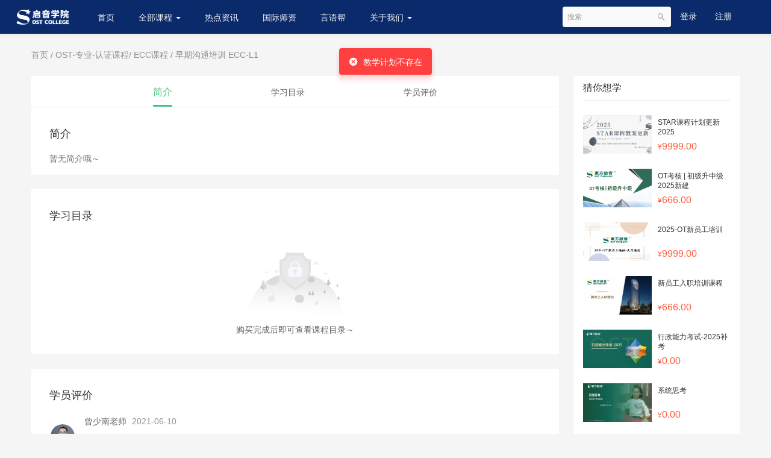

--- FILE ---
content_type: text/html; charset=UTF-8
request_url: http://xueshuohua.com.cn/goods/show/286?targetId=1851&preview=0
body_size: 10297
content:
<!DOCTYPE html>
<!--[if lt IE 7]>
<html class="lt-ie9 lt-ie8 lt-ie7"> <![endif]-->
<!--[if IE 7]>
<html class="lt-ie9 lt-ie8"> <![endif]-->
<!--[if IE 8]>
<html class="lt-ie9"> <![endif]-->
<!--[if gt IE 8]><!-->
<html> <!--<![endif]-->



<html lang="zh_CN" class="">
<head>
  <meta http-equiv="Content-Type" content="text/html; charset=UTF-8">
  <meta http-equiv="X-UA-Compatible" content="IE=edge,Chrome=1">
  <meta name="renderer" content="webkit">
  <meta name="viewport"
    content="width=device-width,initial-scale=1.0,minimum-scale=1.0,maximum-scale=1.0,user-scalable=no">
  <title>早期沟通培训 ECC-L1 - 启音学院 - 东方启音旗下言语治疗技能培训平台-启音学院</title>
      <meta name="keywords"
          content="
言语治疗师培训，言语治疗培训，言语治疗技术，言语发育迟缓，自闭症，孤独症，言语纠正"/>
    <meta name="description"
          content="东方启音是国内首家致力于儿童言语发展的启智发音专业机构，本网站为有志于成为言语治疗师的学生、护理人员、社会工作者提供专业的理论与技能培训平台。"/>
    <meta name="format-detection"
          content=""/>
    <meta content="G10iNHs8Gzx1FlJsc7zeFUnI0wzd87HBhd5KAXzHCJI" name="csrf-token"/>
    <meta content="0" name="is-login"/>
    <meta content="0" name="wechat_login_bind"/>
  

  <meta property="qc:admins" content="045436754564611603" />
      <link rel="icon" href="/files/system/2021/03-30/10450953d257690798.png?version=24.3.2" type="image/x-icon"/>
    <link rel="shortcut icon" href="/files/system/2021/03-30/10450953d257690798.png?version=24.3.2" type="image/x-icon" media="screen"/>
  
  <!--[if lt IE 9]>
  <script src="/static-dist/libs/html5shiv.js?version=24.3.2"></script>
  <script src="/static-dist/es5-shim/es5-shim.js?version=24.3.2"></script>
  <script src="/static-dist/es5-shim/es5-sham.js?version=24.3.2"></script>
  <![endif]-->

          <link href="/static-dist/app/css/bootstrap.css?version=24.3.2" rel="stylesheet" />
<link href="/static-dist/app/css/main.css?version=24.3.2" rel="stylesheet" />
<link href="/static-dist/app/css/main-v2.css?version=24.3.2" rel="stylesheet" />

  <link href="/static-dist/app/css/main-blue.css?version=24.3.2" rel="stylesheet" />
  <link href="/static-dist/app/css/header-blue.css?version=24.3.2" rel="stylesheet" />


  
  </head>
<body class="es-main-blue es-nav-blue " >
<!--[if lt IE 9]>
<script src="/static-dist/libs/fix-ie.js?version=24.3.2"></script>
<style>
  .lt-ie9 {
    overflow: hidden;
  }
  .ie-mask {
    z-index: 999999;
    position: fixed;
    top: 0;
    right: 0;
    bottom: 0;
    left: 0;
    filter: alpha(opacity=50);
    opacity: 0.5;
    background: #000;
  }
  .ie-alert-wrap {
    position: absolute;
    z-index: 1000000;
    margin: -200px auto 0;
    top: 50%;
    left: 0;
    right: 0;
    text-align: center;
  }
  .ie-alert {
    width: 514px;
    height: 397px;
    margin: 0 auto;
  }
  .ie-alert__chrome,
  .ie-alert__firefox {
    position: absolute;
    z-index: 1000001;
    display: block;
    bottom: 48px;
    width: 60px;
    height: 80px;
  }
  .ie-alert__chrome {
    left: 50%;
    margin-left: -80px;
  }
  .ie-alert__firefox {
    right: 50%;
    margin-right: -80px;
  }
</style>
<div class="ie-mask"></div>
<div class="ie-alert-wrap">
  <div class="ie-alert" style="background:url('/static-dist/app/img/browser/browser_update.png?version=24.3.2')">
    <a href="http://www.baidu.com/s?wd=%E8%B0%B7%E6%AD%8C%E6%B5%8F%E8%A7%88%E5%99%A8" target="_blank" class="ie-alert__chrome"></a>
    <a href="http://firefox.com.cn/download/" target="_blank" class="ie-alert__firefox"></a>
  </div>
</div>

<![endif]-->

  <div class="es-wrap">
                  
<header class="es-header navbar">
  <div class="navbar-header">
  <div class="visible-xs  navbar-mobile">
    <a href="javascript:;" class="navbar-more js-navbar-more">
      <i class="es-icon es-icon-menu"></i>
    </a>
    <div class="html-mask"></div>
    <div class="nav-mobile">
      <form class="navbar-form" action="/search" method="get">
        <div class="form-group">
          <input class="form-control" style="width: 100%;" placeholder="搜索" name="q">
          <button class="button es-icon es-icon-search"></button>
        </div>
      </form>

      <ul class="nav navbar-nav">
        
    
      <li class="">
  <a href="http://xueshuohua.com.cn" >首页 </a>
  </li>      
      <li class="nav-hover">
  <a href="/course/explore" >全部课程  <b class="caret"></b></a>
      <ul class="dropdown-menu" role="menu">
              <li><a href="http://xueshuohua.com.cn/course_set/346/manage/course/747/tasks"  target="_blank">OST-总裁直播</a></li>
              <li><a href="http://xueshuohua.com.cn/course/explore/tnwz"  >OST-头脑王者竞赛专区</a></li>
              <li><a href="http://xueshuohua.com.cn/course/explore/qyxy001?orderBy=recommendedSeq"  >OST-新员工-新员工入职培养课程（入职0-3个月）</a></li>
              <li><a href="http://xueshuohua.com.cn/course/explore/qyxy_ty002?orderBy=recommendedSeq"  >OST-通用-职业素养培养课程（入职3-12个月）</a></li>
              <li><a href="http://xueshuohua.com.cn/course/explore/internaltraining?orderBy=recommendedSeq"  >OST-专业-各岗群专业能力培养课程（入职3月-3年）</a></li>
              <li><a href="http://xueshuohua.com.cn/course/explore/qyxy_002?orderBy=recommendedSeq"  >OST-O.S.T管理系列培养课程（晋升主管前6个月-晋升至一级组织负责人）</a></li>
              <li><a href="http://xueshuohua.com.cn/course/explore/qyxy_TTT?orderBy=recommendedSeq"  target="_blank">OST-TTT系列课程</a></li>
              <li><a href="http://xueshuohua.com.cn/course/explore/qyxy_zy001?orderBy=recommendedSeq"  >OST-专业-认证课程-STA</a></li>
              <li><a href="http://xueshuohua.com.cn/course/explore/therapytraining?orderBy=recommendedSeq"  >OST-专业-治疗师培训</a></li>
          </ul>
  </li>      
      <li class="">
  <a href="http://xueshuohua.com.cn/article" >热点资讯 </a>
  </li>      
      <li class="">
  <a href="/teacher" target="_blank">国际师资 </a>
  </li>      
      <li class="">
  <a href="/group" >言语帮 </a>
  </li>      
      <li class="nav-hover">
  <a href="http://xueshuohua.com.cn/page/AbountUs" >关于我们  <b class="caret"></b></a>
      <ul class="dropdown-menu" role="menu">
              <li><a href="http://xueshuohua.com.cn/page/AbountUs"  >启音学院</a></li>
              <li><a href="http://xueshuohua.com.cn/page/AboutUoN"  >澳洲纽卡斯尔大学</a></li>
          </ul>
  </li>        </ul>
    </div>
  </div>
    <a href="/" class="navbar-brand">
          <img src="/files/system/2021/03-30/101841193659528599.png?version=24.3.2">
      </a>
</div>  <nav class="collapse navbar-collapse">
    <ul class="nav navbar-nav clearfix hidden-xs " id="nav">
      
    
      <li class="">
  <a href="http://xueshuohua.com.cn" >首页 </a>
  </li>      
      <li class="nav-hover">
  <a href="/course/explore" >全部课程  <b class="caret"></b></a>
      <ul class="dropdown-menu" role="menu">
              <li><a href="http://xueshuohua.com.cn/course_set/346/manage/course/747/tasks"  target="_blank">OST-总裁直播</a></li>
              <li><a href="http://xueshuohua.com.cn/course/explore/tnwz"  >OST-头脑王者竞赛专区</a></li>
              <li><a href="http://xueshuohua.com.cn/course/explore/qyxy001?orderBy=recommendedSeq"  >OST-新员工-新员工入职培养课程（入职0-3个月）</a></li>
              <li><a href="http://xueshuohua.com.cn/course/explore/qyxy_ty002?orderBy=recommendedSeq"  >OST-通用-职业素养培养课程（入职3-12个月）</a></li>
              <li><a href="http://xueshuohua.com.cn/course/explore/internaltraining?orderBy=recommendedSeq"  >OST-专业-各岗群专业能力培养课程（入职3月-3年）</a></li>
              <li><a href="http://xueshuohua.com.cn/course/explore/qyxy_002?orderBy=recommendedSeq"  >OST-O.S.T管理系列培养课程（晋升主管前6个月-晋升至一级组织负责人）</a></li>
              <li><a href="http://xueshuohua.com.cn/course/explore/qyxy_TTT?orderBy=recommendedSeq"  target="_blank">OST-TTT系列课程</a></li>
              <li><a href="http://xueshuohua.com.cn/course/explore/qyxy_zy001?orderBy=recommendedSeq"  >OST-专业-认证课程-STA</a></li>
              <li><a href="http://xueshuohua.com.cn/course/explore/therapytraining?orderBy=recommendedSeq"  >OST-专业-治疗师培训</a></li>
          </ul>
  </li>      
      <li class="">
  <a href="http://xueshuohua.com.cn/article" >热点资讯 </a>
  </li>      
      <li class="">
  <a href="/teacher" target="_blank">国际师资 </a>
  </li>      
      <li class="">
  <a href="/group" >言语帮 </a>
  </li>      
      <li class="nav-hover">
  <a href="http://xueshuohua.com.cn/page/AbountUs" >关于我们  <b class="caret"></b></a>
      <ul class="dropdown-menu" role="menu">
              <li><a href="http://xueshuohua.com.cn/page/AbountUs"  >启音学院</a></li>
              <li><a href="http://xueshuohua.com.cn/page/AboutUoN"  >澳洲纽卡斯尔大学</a></li>
          </ul>
  </li>      </ul>
    <div class="navbar-user  left ">
  <ul class="nav user-nav">
              <li class="user-avatar-li nav-hover visible-xs">
  <a href="javascript:;" class="user-avatar-toggle">
    <img class="cd-avatar cd-avatar-xs" src="/assets/img/default/avatar.png?version=24.3.2">
  </a>
  <ul class="dropdown-menu" role="menu">
    <li class="user-nav-li-login">
      <a href="/login?goto=/goods/show/286%3FtargetId%3D1851%26preview%3D0">
        <i class="es-icon es-icon-denglu"></i>登录
      </a>
    </li>
    <li class="user-nav-li-register">
      <a href="/register?goto=/goods/show/286%3FtargetId%3D1851%26preview%3D0">
        <i class="es-icon es-icon-zhuce"></i>注册
      </a>
    </li>
          </ul>
</li>

<li class="visitor-li hidden-xs"><a href="/login?goto=/goods/show/286%3FtargetId%3D1851%26preview%3D0">登录</a></li>
<li class="visitor-li hidden-xs"><a href="/register?goto=/goods/show/286%3FtargetId%3D1851%26preview%3D0">注册</a></li>    
      </ul>
  <form class="navbar-form navbar-right hidden-xs" action="/search" method="get">
    <div class="form-group">
      <input class="form-control js-search" value="" name="q" placeholder="搜索">
      <button class="button es-icon es-icon-search"></button>
    </div>
  </form>
</div>  </nav>
</header>          
    <style>
.description-content > ul {
  list-style: disc !important;
}

.description-content > ol {
  list-style: auto !important;
}
</style>
  <input type="hidden" name="enable_anti_brush_captcha" value="1">

  <div id="show-product-page" class="" style=""
       data-goods="{&quot;id&quot;:&quot;286&quot;,&quot;type&quot;:&quot;course&quot;,&quot;title&quot;:&quot;\u65e9\u671f\u6c9f\u901a\u57f9\u8bad ECC-L1&quot;,&quot;subtitle&quot;:&quot;&quot;,&quot;creator&quot;:{&quot;id&quot;:&quot;3837&quot;,&quot;nickname&quot;:&quot;\u603b\u90e8\u542f\u97f3\u5b66\u9662\u949f\u6167\u5a23&quot;,&quot;title&quot;:&quot;\u57f9\u8bad\u4e13\u5458&quot;,&quot;weChatQrCode&quot;:&quot;&quot;,&quot;uuid&quot;:&quot;2d0643121fd10ae4406e2b67b0c74483338bdff2&quot;,&quot;destroyed&quot;:&quot;0&quot;,&quot;showable&quot;:&quot;1&quot;,&quot;avatar&quot;:{&quot;small&quot;:&quot;http:\/\/xueshuohua.com.cn\/files\/default\/2020\/11-10\/175001946037469160.jpg&quot;,&quot;middle&quot;:&quot;http:\/\/xueshuohua.com.cn\/files\/default\/2020\/11-10\/175001945976320402.jpg&quot;,&quot;large&quot;:&quot;http:\/\/xueshuohua.com.cn\/files\/default\/2020\/11-10\/175001944a8b846954.jpg&quot;}},&quot;showable&quot;:&quot;1&quot;,&quot;buyable&quot;:&quot;1&quot;,&quot;summary&quot;:&quot;&quot;,&quot;minPrice&quot;:&quot;999.00&quot;,&quot;maxPrice&quot;:&quot;999.00&quot;,&quot;discountId&quot;:&quot;0&quot;,&quot;images&quot;:{&quot;large&quot;:&quot;http:\/\/xueshuohua.com.cn\/files\/course\/2021\/06-10\/094844cc6fbf488439.png&quot;,&quot;middle&quot;:&quot;http:\/\/xueshuohua.com.cn\/files\/course\/2021\/06-10\/094844cc7dc3832993.png&quot;,&quot;small&quot;:&quot;http:\/\/xueshuohua.com.cn\/files\/course\/2021\/06-10\/094844cc87fd725149.png&quot;},&quot;ratingNum&quot;:&quot;1&quot;,&quot;rating&quot;:&quot;5&quot;,&quot;hitNum&quot;:&quot;26145&quot;,&quot;hotSeq&quot;:&quot;0&quot;,&quot;maxPriceObj&quot;:{&quot;currency&quot;:&quot;RMB&quot;,&quot;amount&quot;:&quot;999.00&quot;,&quot;coinAmount&quot;:&quot;999.00&quot;,&quot;coinName&quot;:&quot;\u542f\u97f3\u5e01&quot;},&quot;minPriceObj&quot;:{&quot;currency&quot;:&quot;RMB&quot;,&quot;amount&quot;:&quot;999.00&quot;,&quot;coinAmount&quot;:&quot;999.00&quot;,&quot;coinName&quot;:&quot;\u542f\u97f3\u5e01&quot;},&quot;minDisplayPrice&quot;:&quot;999.00&quot;,&quot;maxDisplayPrice&quot;:&quot;999.00&quot;,&quot;minDisplayPriceObj&quot;:{&quot;currency&quot;:&quot;RMB&quot;,&quot;amount&quot;:&quot;999.00&quot;,&quot;coinAmount&quot;:&quot;999.00&quot;,&quot;coinName&quot;:&quot;\u542f\u97f3\u5e01&quot;},&quot;maxDisplayPriceObj&quot;:{&quot;currency&quot;:&quot;RMB&quot;,&quot;amount&quot;:&quot;999.00&quot;,&quot;coinAmount&quot;:&quot;999.00&quot;,&quot;coinName&quot;:&quot;\u542f\u97f3\u5e01&quot;},&quot;canManage&quot;:false,&quot;manageUrl&quot;:&quot;\/course_set\/483\/manage\/base&quot;,&quot;peopleShowNum&quot;:&quot;215&quot;,&quot;isMember&quot;:false,&quot;status&quot;:&quot;published&quot;,&quot;orgId&quot;:&quot;1&quot;,&quot;orgCode&quot;:&quot;1.&quot;,&quot;recommendWeight&quot;:&quot;0&quot;,&quot;recommendedTime&quot;:&quot;0&quot;,&quot;createdTime&quot;:&quot;2021-06-10T09:18:15+08:00&quot;,&quot;updatedTime&quot;:&quot;2026-01-26T08:39:23+08:00&quot;,&quot;product&quot;:{&quot;id&quot;:&quot;286&quot;,&quot;targetType&quot;:&quot;course&quot;,&quot;targetId&quot;:&quot;483&quot;,&quot;title&quot;:&quot;\u65e9\u671f\u6c9f\u901a\u57f9\u8bad ECC-L1&quot;,&quot;owner&quot;:&quot;3837&quot;,&quot;createdTime&quot;:&quot;1623287895&quot;,&quot;updatedTime&quot;:&quot;1762326063&quot;,&quot;target&quot;:{&quot;id&quot;:&quot;483&quot;,&quot;type&quot;:&quot;normal&quot;,&quot;title&quot;:&quot;\u65e9\u671f\u6c9f\u901a\u57f9\u8bad ECC-L1&quot;,&quot;subtitle&quot;:&quot;&quot;,&quot;categoryId&quot;:&quot;129&quot;,&quot;summary&quot;:&quot;&quot;,&quot;cover&quot;:{&quot;large&quot;:&quot;http:\/\/xueshuohua.com.cn\/files\/course\/2021\/06-10\/094844cc6fbf488439.png&quot;,&quot;middle&quot;:&quot;http:\/\/xueshuohua.com.cn\/files\/course\/2021\/06-10\/094844cc7dc3832993.png&quot;,&quot;small&quot;:&quot;http:\/\/xueshuohua.com.cn\/files\/course\/2021\/06-10\/094844cc87fd725149.png&quot;},&quot;status&quot;:&quot;published&quot;,&quot;canLearn&quot;:&quot;1&quot;,&quot;studentNum&quot;:&quot;215&quot;,&quot;discountId&quot;:&quot;0&quot;,&quot;discountType&quot;:&quot;discount&quot;,&quot;discount&quot;:&quot;10&quot;,&quot;minCoursePrice&quot;:&quot;999.00&quot;,&quot;maxCoursePrice&quot;:&quot;999.00&quot;,&quot;defaultCourseId&quot;:&quot;2949&quot;,&quot;productId&quot;:&quot;286&quot;,&quot;goodsId&quot;:&quot;286&quot;,&quot;minCoursePrice2&quot;:{&quot;currency&quot;:&quot;RMB&quot;,&quot;amount&quot;:&quot;999.00&quot;,&quot;coinAmount&quot;:&quot;999.00&quot;,&quot;coinName&quot;:&quot;\u542f\u97f3\u5e01&quot;},&quot;maxCoursePrice2&quot;:{&quot;currency&quot;:&quot;RMB&quot;,&quot;amount&quot;:&quot;999.00&quot;,&quot;coinAmount&quot;:&quot;999.00&quot;,&quot;coinName&quot;:&quot;\u542f\u97f3\u5e01&quot;}}},&quot;extensions&quot;:[&quot;teachers&quot;,&quot;recommendGoods&quot;,&quot;isFavorite&quot;],&quot;specs&quot;:[{&quot;id&quot;:&quot;2391&quot;,&quot;goodsId&quot;:&quot;286&quot;,&quot;targetId&quot;:&quot;2949&quot;,&quot;title&quot;:&quot;2025-11\u6708-8\u73ed&quot;,&quot;seq&quot;:&quot;1&quot;,&quot;status&quot;:&quot;published&quot;,&quot;price&quot;:&quot;999.00&quot;,&quot;coinPrice&quot;:&quot;0.00&quot;,&quot;usageMode&quot;:&quot;forever&quot;,&quot;usageDays&quot;:&quot;0&quot;,&quot;usageStartTime&quot;:&quot;0&quot;,&quot;usageEndTime&quot;:&quot;0&quot;,&quot;buyableStartTime&quot;:&quot;0&quot;,&quot;buyableEndTime&quot;:&quot;0&quot;,&quot;buyableMode&quot;:null,&quot;buyable&quot;:&quot;0&quot;,&quot;maxJoinNum&quot;:&quot;0&quot;,&quot;services&quot;:[],&quot;taskDisplay&quot;:&quot;1&quot;,&quot;priceObj&quot;:{&quot;currency&quot;:&quot;RMB&quot;,&quot;amount&quot;:&quot;999.00&quot;,&quot;coinAmount&quot;:&quot;999.00&quot;,&quot;coinName&quot;:&quot;\u542f\u97f3\u5e01&quot;},&quot;displayPrice&quot;:&quot;999.00&quot;,&quot;displayPriceObj&quot;:{&quot;currency&quot;:&quot;RMB&quot;,&quot;amount&quot;:&quot;999.00&quot;,&quot;coinAmount&quot;:&quot;999.00&quot;,&quot;coinName&quot;:&quot;\u542f\u97f3\u5e01&quot;},&quot;isMember&quot;:false,&quot;access&quot;:{&quot;code&quot;:&quot;course.not_buyable&quot;,&quot;msg&quot;:&quot;\u6559\u5b66\u8ba1\u5212(#2949)\u672a\u5f00\u653e\u8d2d\u4e70&quot;},&quot;hasCertificate&quot;:false,&quot;learnUrl&quot;:&quot;http:\/\/xueshuohua.com.cn\/my\/course\/2949&quot;,&quot;vipLevelInfo&quot;:null,&quot;vipUser&quot;:null,&quot;canVipJoin&quot;:false,&quot;teachers&quot;:[{&quot;id&quot;:&quot;4498&quot;,&quot;nickname&quot;:&quot;Katie.Newton&quot;,&quot;title&quot;:&quot;&quot;,&quot;weChatQrCode&quot;:&quot;&quot;,&quot;uuid&quot;:&quot;449b62009ffed9f3b81b3342d9e51eafb8505eb2&quot;,&quot;destroyed&quot;:&quot;0&quot;,&quot;showable&quot;:&quot;1&quot;,&quot;avatar&quot;:{&quot;small&quot;:&quot;http:\/\/xueshuohua.com.cn\/files\/system\/2017\/10-25\/122419321648764199.jpg&quot;,&quot;middle&quot;:&quot;http:\/\/xueshuohua.com.cn\/files\/system\/2017\/10-25\/122419321648764199.jpg&quot;,&quot;large&quot;:&quot;http:\/\/xueshuohua.com.cn\/files\/system\/2017\/10-25\/122419321648764199.jpg&quot;}},{&quot;id&quot;:&quot;2953&quot;,&quot;nickname&quot;:&quot;Sally.Hewat&quot;,&quot;title&quot;:&quot;A\/Professor&quot;,&quot;weChatQrCode&quot;:&quot;&quot;,&quot;uuid&quot;:&quot;fb236817eca333981f85133e72b22ab67fbde0db&quot;,&quot;destroyed&quot;:&quot;0&quot;,&quot;showable&quot;:&quot;1&quot;,&quot;avatar&quot;:{&quot;small&quot;:&quot;http:\/\/xueshuohua.com.cn\/files\/system\/2017\/10-25\/122419321648764199.jpg&quot;,&quot;middle&quot;:&quot;http:\/\/xueshuohua.com.cn\/files\/system\/2017\/10-25\/122419321648764199.jpg&quot;,&quot;large&quot;:&quot;http:\/\/xueshuohua.com.cn\/files\/system\/2017\/10-25\/122419321648764199.jpg&quot;}},{&quot;id&quot;:&quot;4952&quot;,&quot;nickname&quot;:&quot;Chloe.Martin&quot;,&quot;title&quot;:&quot;&quot;,&quot;weChatQrCode&quot;:&quot;&quot;,&quot;uuid&quot;:&quot;bfc851d2885001d75b785340bcd6b40e69bb47e2&quot;,&quot;destroyed&quot;:&quot;0&quot;,&quot;showable&quot;:&quot;1&quot;,&quot;avatar&quot;:{&quot;small&quot;:&quot;http:\/\/xueshuohua.com.cn\/files\/system\/2017\/10-25\/122419321648764199.jpg&quot;,&quot;middle&quot;:&quot;http:\/\/xueshuohua.com.cn\/files\/system\/2017\/10-25\/122419321648764199.jpg&quot;,&quot;large&quot;:&quot;http:\/\/xueshuohua.com.cn\/files\/system\/2017\/10-25\/122419321648764199.jpg&quot;}},{&quot;id&quot;:&quot;2853&quot;,&quot;nickname&quot;:&quot;\u603b\u90e8\u6280\u672f\u4e2d\u5fc3\u97e9\u83b9&quot;,&quot;title&quot;:&quot;&quot;,&quot;weChatQrCode&quot;:&quot;&quot;,&quot;uuid&quot;:&quot;ac4c86467bcf6150fca322c620eff6b5b5f5ed66&quot;,&quot;destroyed&quot;:&quot;0&quot;,&quot;showable&quot;:&quot;1&quot;,&quot;avatar&quot;:{&quot;small&quot;:&quot;http:\/\/xueshuohua.com.cn\/files\/default\/2018\/09-07\/10562153fe93753988.jpg&quot;,&quot;middle&quot;:&quot;http:\/\/xueshuohua.com.cn\/files\/default\/2018\/09-07\/10562153e698300608.jpg&quot;,&quot;large&quot;:&quot;http:\/\/xueshuohua.com.cn\/files\/default\/2018\/09-07\/10562153cc54244838.jpg&quot;}}]},{&quot;id&quot;:&quot;2189&quot;,&quot;goodsId&quot;:&quot;286&quot;,&quot;targetId&quot;:&quot;2734&quot;,&quot;title&quot;:&quot;2025-3\u6708-7\u73ed-\u6606\u660e\u5927\u6811&quot;,&quot;seq&quot;:&quot;2&quot;,&quot;status&quot;:&quot;published&quot;,&quot;price&quot;:&quot;999.00&quot;,&quot;coinPrice&quot;:&quot;0.00&quot;,&quot;usageMode&quot;:&quot;forever&quot;,&quot;usageDays&quot;:&quot;0&quot;,&quot;usageStartTime&quot;:&quot;0&quot;,&quot;usageEndTime&quot;:&quot;0&quot;,&quot;buyableStartTime&quot;:&quot;0&quot;,&quot;buyableEndTime&quot;:&quot;0&quot;,&quot;buyableMode&quot;:null,&quot;buyable&quot;:&quot;0&quot;,&quot;maxJoinNum&quot;:&quot;0&quot;,&quot;services&quot;:[],&quot;taskDisplay&quot;:&quot;1&quot;,&quot;priceObj&quot;:{&quot;currency&quot;:&quot;RMB&quot;,&quot;amount&quot;:&quot;999.00&quot;,&quot;coinAmount&quot;:&quot;999.00&quot;,&quot;coinName&quot;:&quot;\u542f\u97f3\u5e01&quot;},&quot;displayPrice&quot;:&quot;999.00&quot;,&quot;displayPriceObj&quot;:{&quot;currency&quot;:&quot;RMB&quot;,&quot;amount&quot;:&quot;999.00&quot;,&quot;coinAmount&quot;:&quot;999.00&quot;,&quot;coinName&quot;:&quot;\u542f\u97f3\u5e01&quot;},&quot;isMember&quot;:false,&quot;access&quot;:{&quot;code&quot;:&quot;course.not_buyable&quot;,&quot;msg&quot;:&quot;\u6559\u5b66\u8ba1\u5212(#2734)\u672a\u5f00\u653e\u8d2d\u4e70&quot;},&quot;hasCertificate&quot;:false,&quot;learnUrl&quot;:&quot;http:\/\/xueshuohua.com.cn\/my\/course\/2734&quot;,&quot;vipLevelInfo&quot;:null,&quot;vipUser&quot;:null,&quot;canVipJoin&quot;:false,&quot;teachers&quot;:[{&quot;id&quot;:&quot;4498&quot;,&quot;nickname&quot;:&quot;Katie.Newton&quot;,&quot;title&quot;:&quot;&quot;,&quot;weChatQrCode&quot;:&quot;&quot;,&quot;uuid&quot;:&quot;449b62009ffed9f3b81b3342d9e51eafb8505eb2&quot;,&quot;destroyed&quot;:&quot;0&quot;,&quot;showable&quot;:&quot;1&quot;,&quot;avatar&quot;:{&quot;small&quot;:&quot;http:\/\/xueshuohua.com.cn\/files\/system\/2017\/10-25\/122419321648764199.jpg&quot;,&quot;middle&quot;:&quot;http:\/\/xueshuohua.com.cn\/files\/system\/2017\/10-25\/122419321648764199.jpg&quot;,&quot;large&quot;:&quot;http:\/\/xueshuohua.com.cn\/files\/system\/2017\/10-25\/122419321648764199.jpg&quot;}},{&quot;id&quot;:&quot;2953&quot;,&quot;nickname&quot;:&quot;Sally.Hewat&quot;,&quot;title&quot;:&quot;A\/Professor&quot;,&quot;weChatQrCode&quot;:&quot;&quot;,&quot;uuid&quot;:&quot;fb236817eca333981f85133e72b22ab67fbde0db&quot;,&quot;destroyed&quot;:&quot;0&quot;,&quot;showable&quot;:&quot;1&quot;,&quot;avatar&quot;:{&quot;small&quot;:&quot;http:\/\/xueshuohua.com.cn\/files\/system\/2017\/10-25\/122419321648764199.jpg&quot;,&quot;middle&quot;:&quot;http:\/\/xueshuohua.com.cn\/files\/system\/2017\/10-25\/122419321648764199.jpg&quot;,&quot;large&quot;:&quot;http:\/\/xueshuohua.com.cn\/files\/system\/2017\/10-25\/122419321648764199.jpg&quot;}},{&quot;id&quot;:&quot;4952&quot;,&quot;nickname&quot;:&quot;Chloe.Martin&quot;,&quot;title&quot;:&quot;&quot;,&quot;weChatQrCode&quot;:&quot;&quot;,&quot;uuid&quot;:&quot;bfc851d2885001d75b785340bcd6b40e69bb47e2&quot;,&quot;destroyed&quot;:&quot;0&quot;,&quot;showable&quot;:&quot;1&quot;,&quot;avatar&quot;:{&quot;small&quot;:&quot;http:\/\/xueshuohua.com.cn\/files\/system\/2017\/10-25\/122419321648764199.jpg&quot;,&quot;middle&quot;:&quot;http:\/\/xueshuohua.com.cn\/files\/system\/2017\/10-25\/122419321648764199.jpg&quot;,&quot;large&quot;:&quot;http:\/\/xueshuohua.com.cn\/files\/system\/2017\/10-25\/122419321648764199.jpg&quot;}},{&quot;id&quot;:&quot;2853&quot;,&quot;nickname&quot;:&quot;\u603b\u90e8\u6280\u672f\u4e2d\u5fc3\u97e9\u83b9&quot;,&quot;title&quot;:&quot;&quot;,&quot;weChatQrCode&quot;:&quot;&quot;,&quot;uuid&quot;:&quot;ac4c86467bcf6150fca322c620eff6b5b5f5ed66&quot;,&quot;destroyed&quot;:&quot;0&quot;,&quot;showable&quot;:&quot;1&quot;,&quot;avatar&quot;:{&quot;small&quot;:&quot;http:\/\/xueshuohua.com.cn\/files\/default\/2018\/09-07\/10562153fe93753988.jpg&quot;,&quot;middle&quot;:&quot;http:\/\/xueshuohua.com.cn\/files\/default\/2018\/09-07\/10562153e698300608.jpg&quot;,&quot;large&quot;:&quot;http:\/\/xueshuohua.com.cn\/files\/default\/2018\/09-07\/10562153cc54244838.jpg&quot;}}]}],&quot;showPlan&quot;:1,&quot;breadcrumbs&quot;:[{&quot;id&quot;:&quot;23&quot;,&quot;code&quot;:&quot;qyxy_zy001&quot;,&quot;name&quot;:&quot;OST-\u4e13\u4e1a-\u8ba4\u8bc1\u8bfe\u7a0b&quot;,&quot;icon&quot;:&quot;&quot;,&quot;path&quot;:&quot;&quot;,&quot;weight&quot;:&quot;7&quot;,&quot;groupId&quot;:&quot;1&quot;,&quot;parentId&quot;:&quot;0&quot;,&quot;description&quot;:&quot;&quot;,&quot;orgId&quot;:&quot;1&quot;,&quot;orgCode&quot;:&quot;1.&quot;,&quot;depth&quot;:1},{&quot;id&quot;:&quot;129&quot;,&quot;code&quot;:&quot;ECC&quot;,&quot;name&quot;:&quot;ECC\u8bfe\u7a0b&quot;,&quot;icon&quot;:&quot;&quot;,&quot;path&quot;:&quot;&quot;,&quot;weight&quot;:&quot;0&quot;,&quot;groupId&quot;:&quot;1&quot;,&quot;parentId&quot;:&quot;23&quot;,&quot;description&quot;:&quot;&quot;,&quot;orgId&quot;:&quot;1&quot;,&quot;orgCode&quot;:&quot;1.&quot;,&quot;depth&quot;:2}]}"
       data-components-data="{&quot;mpQrCode&quot;:null,&quot;teachers&quot;:[{&quot;id&quot;:&quot;2512&quot;,&quot;nickname&quot;:&quot;\u6280\u672f\u90e8\u6768\u6653\u971e&quot;,&quot;title&quot;:&quot;\u6280\u672f\u90e8\u6768\u6653\u971e&quot;,&quot;weChatQrCode&quot;:&quot;&quot;,&quot;uuid&quot;:&quot;42e780a5a77296a7a5b6999878c3bba4c8c6631b&quot;,&quot;destroyed&quot;:&quot;0&quot;,&quot;showable&quot;:&quot;1&quot;,&quot;avatar&quot;:{&quot;small&quot;:&quot;http:\/\/xueshuohua.com.cn\/files\/default\/2018\/11-13\/104725dee335184562.jpg&quot;,&quot;middle&quot;:&quot;http:\/\/xueshuohua.com.cn\/files\/default\/2018\/11-13\/104725decbf0509064.jpg&quot;,&quot;large&quot;:&quot;http:\/\/xueshuohua.com.cn\/files\/default\/2018\/11-13\/104725deaf5f269431.jpg&quot;}}],&quot;recommendGoods&quot;:[{&quot;id&quot;:&quot;727&quot;,&quot;type&quot;:&quot;course&quot;,&quot;title&quot;:&quot;STAR\u8bfe\u7a0b\u8ba1\u5212\u66f4\u65b02025&quot;,&quot;subtitle&quot;:&quot;&quot;,&quot;creator&quot;:&quot;2247&quot;,&quot;showable&quot;:&quot;1&quot;,&quot;buyable&quot;:&quot;1&quot;,&quot;summary&quot;:&quot;&quot;,&quot;minPrice&quot;:&quot;9999.00&quot;,&quot;maxPrice&quot;:&quot;9999.00&quot;,&quot;discountId&quot;:&quot;0&quot;,&quot;images&quot;:{&quot;large&quot;:&quot;http:\/\/xueshuohua.com.cn\/files\/course\/2025\/12-25\/1631495c3f56752405.png&quot;,&quot;middle&quot;:&quot;http:\/\/xueshuohua.com.cn\/files\/course\/2025\/12-25\/1631495c4c07514248.png&quot;,&quot;small&quot;:&quot;http:\/\/xueshuohua.com.cn\/files\/course\/2025\/12-25\/1631495c55e7464009.png&quot;},&quot;ratingNum&quot;:&quot;0&quot;,&quot;rating&quot;:&quot;0&quot;,&quot;hitNum&quot;:&quot;201&quot;,&quot;hotSeq&quot;:&quot;0&quot;,&quot;maxPriceObj&quot;:{&quot;currency&quot;:&quot;RMB&quot;,&quot;amount&quot;:&quot;9999.00&quot;,&quot;coinAmount&quot;:&quot;9999.00&quot;,&quot;coinName&quot;:&quot;\u542f\u97f3\u5e01&quot;},&quot;minPriceObj&quot;:{&quot;currency&quot;:&quot;RMB&quot;,&quot;amount&quot;:&quot;9999.00&quot;,&quot;coinAmount&quot;:&quot;9999.00&quot;,&quot;coinName&quot;:&quot;\u542f\u97f3\u5e01&quot;},&quot;minDisplayPrice&quot;:&quot;9999.00&quot;,&quot;maxDisplayPrice&quot;:&quot;9999.00&quot;,&quot;minDisplayPriceObj&quot;:{&quot;currency&quot;:&quot;RMB&quot;,&quot;amount&quot;:&quot;9999.00&quot;,&quot;coinAmount&quot;:&quot;9999.00&quot;,&quot;coinName&quot;:&quot;\u542f\u97f3\u5e01&quot;},&quot;maxDisplayPriceObj&quot;:{&quot;currency&quot;:&quot;RMB&quot;,&quot;amount&quot;:&quot;9999.00&quot;,&quot;coinAmount&quot;:&quot;9999.00&quot;,&quot;coinName&quot;:&quot;\u542f\u97f3\u5e01&quot;}},{&quot;id&quot;:&quot;725&quot;,&quot;type&quot;:&quot;course&quot;,&quot;title&quot;:&quot;OT\u8003\u6838 | \u521d\u7ea7\u5347\u4e2d\u7ea7 2025\u65b0\u5efa&quot;,&quot;subtitle&quot;:&quot;&quot;,&quot;creator&quot;:&quot;2247&quot;,&quot;showable&quot;:&quot;1&quot;,&quot;buyable&quot;:&quot;1&quot;,&quot;summary&quot;:&quot;&quot;,&quot;minPrice&quot;:&quot;666.00&quot;,&quot;maxPrice&quot;:&quot;666.00&quot;,&quot;discountId&quot;:&quot;0&quot;,&quot;images&quot;:{&quot;large&quot;:&quot;http:\/\/xueshuohua.com.cn\/files\/course\/2021\/12-01\/1537233d52b1766614.png&quot;,&quot;middle&quot;:&quot;http:\/\/xueshuohua.com.cn\/files\/course\/2021\/12-01\/1537233d5bd0509408.png&quot;,&quot;small&quot;:&quot;http:\/\/xueshuohua.com.cn\/files\/course\/2021\/12-01\/1537233d6001396803.png&quot;},&quot;ratingNum&quot;:&quot;0&quot;,&quot;rating&quot;:&quot;0&quot;,&quot;hitNum&quot;:&quot;207&quot;,&quot;hotSeq&quot;:&quot;0&quot;,&quot;maxPriceObj&quot;:{&quot;currency&quot;:&quot;RMB&quot;,&quot;amount&quot;:&quot;666.00&quot;,&quot;coinAmount&quot;:&quot;666.00&quot;,&quot;coinName&quot;:&quot;\u542f\u97f3\u5e01&quot;},&quot;minPriceObj&quot;:{&quot;currency&quot;:&quot;RMB&quot;,&quot;amount&quot;:&quot;666.00&quot;,&quot;coinAmount&quot;:&quot;666.00&quot;,&quot;coinName&quot;:&quot;\u542f\u97f3\u5e01&quot;},&quot;minDisplayPrice&quot;:&quot;666.00&quot;,&quot;maxDisplayPrice&quot;:&quot;666.00&quot;,&quot;minDisplayPriceObj&quot;:{&quot;currency&quot;:&quot;RMB&quot;,&quot;amount&quot;:&quot;666.00&quot;,&quot;coinAmount&quot;:&quot;666.00&quot;,&quot;coinName&quot;:&quot;\u542f\u97f3\u5e01&quot;},&quot;maxDisplayPriceObj&quot;:{&quot;currency&quot;:&quot;RMB&quot;,&quot;amount&quot;:&quot;666.00&quot;,&quot;coinAmount&quot;:&quot;666.00&quot;,&quot;coinName&quot;:&quot;\u542f\u97f3\u5e01&quot;}},{&quot;id&quot;:&quot;724&quot;,&quot;type&quot;:&quot;course&quot;,&quot;title&quot;:&quot;2025-OT\u65b0\u5458\u5de5\u57f9\u8bad&quot;,&quot;subtitle&quot;:&quot;&quot;,&quot;creator&quot;:&quot;2247&quot;,&quot;showable&quot;:&quot;1&quot;,&quot;buyable&quot;:&quot;1&quot;,&quot;summary&quot;:&quot;&quot;,&quot;minPrice&quot;:&quot;9999.00&quot;,&quot;maxPrice&quot;:&quot;9999.00&quot;,&quot;discountId&quot;:&quot;0&quot;,&quot;images&quot;:{&quot;large&quot;:&quot;http:\/\/xueshuohua.com.cn\/files\/course\/2021\/10-25\/1821233385a1380575.png&quot;,&quot;middle&quot;:&quot;http:\/\/xueshuohua.com.cn\/files\/course\/2021\/10-25\/182123338ea5038265.png&quot;,&quot;small&quot;:&quot;http:\/\/xueshuohua.com.cn\/files\/course\/2021\/10-25\/182123339600310564.png&quot;},&quot;ratingNum&quot;:&quot;0&quot;,&quot;rating&quot;:&quot;0&quot;,&quot;hitNum&quot;:&quot;516&quot;,&quot;hotSeq&quot;:&quot;0&quot;,&quot;maxPriceObj&quot;:{&quot;currency&quot;:&quot;RMB&quot;,&quot;amount&quot;:&quot;9999.00&quot;,&quot;coinAmount&quot;:&quot;9999.00&quot;,&quot;coinName&quot;:&quot;\u542f\u97f3\u5e01&quot;},&quot;minPriceObj&quot;:{&quot;currency&quot;:&quot;RMB&quot;,&quot;amount&quot;:&quot;9999.00&quot;,&quot;coinAmount&quot;:&quot;9999.00&quot;,&quot;coinName&quot;:&quot;\u542f\u97f3\u5e01&quot;},&quot;minDisplayPrice&quot;:&quot;9999.00&quot;,&quot;maxDisplayPrice&quot;:&quot;9999.00&quot;,&quot;minDisplayPriceObj&quot;:{&quot;currency&quot;:&quot;RMB&quot;,&quot;amount&quot;:&quot;9999.00&quot;,&quot;coinAmount&quot;:&quot;9999.00&quot;,&quot;coinName&quot;:&quot;\u542f\u97f3\u5e01&quot;},&quot;maxDisplayPriceObj&quot;:{&quot;currency&quot;:&quot;RMB&quot;,&quot;amount&quot;:&quot;9999.00&quot;,&quot;coinAmount&quot;:&quot;9999.00&quot;,&quot;coinName&quot;:&quot;\u542f\u97f3\u5e01&quot;}},{&quot;id&quot;:&quot;721&quot;,&quot;type&quot;:&quot;course&quot;,&quot;title&quot;:&quot;\u65b0\u5458\u5de5\u5165\u804c\u57f9\u8bad\u8bfe\u7a0b&quot;,&quot;subtitle&quot;:&quot;&quot;,&quot;creator&quot;:&quot;4686&quot;,&quot;showable&quot;:&quot;1&quot;,&quot;buyable&quot;:&quot;1&quot;,&quot;summary&quot;:&quot;&lt;p&gt;\u9002\u7528\u4e8e\u65b0\u5165\u804c\u5458\u5de5\uff0c\u5185\u5bb9\u6db5\u76d6\u4f01\u4e1a\u6587\u5316\u3001\u8bfe\u7a0b\u4ecb\u7ecd\u3001\u4eba\u529b\u884c\u653f\u3001OA\u90ae\u4ef6\u3001\u8d22\u52a1\u62a5\u9500\uff0c\u5e2e\u52a9\u65b0\u5165\u804c\u5458\u5de5\u4e86\u89e3\u516c\u53f8\u53d1\u5c55\u5386\u7a0b\uff0c\u4e3b\u8981\u4ea7\u54c1\uff0c\u884c\u4e1a\u8d8b\u52bf\uff0c\u4fc3\u8fdb\u5b66\u5458\u589e\u5f3a\u9002\u5e94\u6027\uff0c\u5feb\u901f\u878d\u5165\u7ec4\u7ec7\u3002&lt;\/p&gt;\n&quot;,&quot;minPrice&quot;:&quot;666.00&quot;,&quot;maxPrice&quot;:&quot;666.00&quot;,&quot;discountId&quot;:&quot;0&quot;,&quot;images&quot;:{&quot;large&quot;:&quot;http:\/\/xueshuohua.com.cn\/files\/course\/2021\/05-11\/175215fe1444007287.png&quot;,&quot;middle&quot;:&quot;http:\/\/xueshuohua.com.cn\/files\/course\/2021\/05-11\/175215fe21ff265197.png&quot;,&quot;small&quot;:&quot;http:\/\/xueshuohua.com.cn\/files\/course\/2021\/05-11\/175215fe2c31796550.png&quot;},&quot;ratingNum&quot;:&quot;0&quot;,&quot;rating&quot;:&quot;0&quot;,&quot;hitNum&quot;:&quot;850&quot;,&quot;hotSeq&quot;:&quot;0&quot;,&quot;maxPriceObj&quot;:{&quot;currency&quot;:&quot;RMB&quot;,&quot;amount&quot;:&quot;666.00&quot;,&quot;coinAmount&quot;:&quot;666.00&quot;,&quot;coinName&quot;:&quot;\u542f\u97f3\u5e01&quot;},&quot;minPriceObj&quot;:{&quot;currency&quot;:&quot;RMB&quot;,&quot;amount&quot;:&quot;666.00&quot;,&quot;coinAmount&quot;:&quot;666.00&quot;,&quot;coinName&quot;:&quot;\u542f\u97f3\u5e01&quot;},&quot;minDisplayPrice&quot;:&quot;666.00&quot;,&quot;maxDisplayPrice&quot;:&quot;666.00&quot;,&quot;minDisplayPriceObj&quot;:{&quot;currency&quot;:&quot;RMB&quot;,&quot;amount&quot;:&quot;666.00&quot;,&quot;coinAmount&quot;:&quot;666.00&quot;,&quot;coinName&quot;:&quot;\u542f\u97f3\u5e01&quot;},&quot;maxDisplayPriceObj&quot;:{&quot;currency&quot;:&quot;RMB&quot;,&quot;amount&quot;:&quot;666.00&quot;,&quot;coinAmount&quot;:&quot;666.00&quot;,&quot;coinName&quot;:&quot;\u542f\u97f3\u5e01&quot;}},{&quot;id&quot;:&quot;718&quot;,&quot;type&quot;:&quot;course&quot;,&quot;title&quot;:&quot;\u884c\u653f\u80fd\u529b\u8003\u8bd5-2025\u8865\u8003&quot;,&quot;subtitle&quot;:&quot;&quot;,&quot;creator&quot;:&quot;2723&quot;,&quot;showable&quot;:&quot;1&quot;,&quot;buyable&quot;:&quot;1&quot;,&quot;summary&quot;:&quot;&quot;,&quot;minPrice&quot;:&quot;0.00&quot;,&quot;maxPrice&quot;:&quot;0.00&quot;,&quot;discountId&quot;:&quot;0&quot;,&quot;images&quot;:{&quot;large&quot;:&quot;http:\/\/xueshuohua.com.cn\/files\/course\/2025\/09-22\/100309dddcfa339826.jpg&quot;,&quot;middle&quot;:&quot;http:\/\/xueshuohua.com.cn\/files\/course\/2025\/09-22\/100309ddeb6f966963.jpg&quot;,&quot;small&quot;:&quot;http:\/\/xueshuohua.com.cn\/files\/course\/2025\/09-22\/100309ddf6d2975625.jpg&quot;},&quot;ratingNum&quot;:&quot;0&quot;,&quot;rating&quot;:&quot;0&quot;,&quot;hitNum&quot;:&quot;215&quot;,&quot;hotSeq&quot;:&quot;0&quot;,&quot;maxPriceObj&quot;:{&quot;currency&quot;:&quot;RMB&quot;,&quot;amount&quot;:&quot;0.00&quot;,&quot;coinAmount&quot;:&quot;0.00&quot;,&quot;coinName&quot;:&quot;\u542f\u97f3\u5e01&quot;},&quot;minPriceObj&quot;:{&quot;currency&quot;:&quot;RMB&quot;,&quot;amount&quot;:&quot;0.00&quot;,&quot;coinAmount&quot;:&quot;0.00&quot;,&quot;coinName&quot;:&quot;\u542f\u97f3\u5e01&quot;},&quot;minDisplayPrice&quot;:&quot;0.00&quot;,&quot;maxDisplayPrice&quot;:&quot;0.00&quot;,&quot;minDisplayPriceObj&quot;:{&quot;currency&quot;:&quot;RMB&quot;,&quot;amount&quot;:&quot;0.00&quot;,&quot;coinAmount&quot;:&quot;0.00&quot;,&quot;coinName&quot;:&quot;\u542f\u97f3\u5e01&quot;},&quot;maxDisplayPriceObj&quot;:{&quot;currency&quot;:&quot;RMB&quot;,&quot;amount&quot;:&quot;0.00&quot;,&quot;coinAmount&quot;:&quot;0.00&quot;,&quot;coinName&quot;:&quot;\u542f\u97f3\u5e01&quot;}},{&quot;id&quot;:&quot;717&quot;,&quot;type&quot;:&quot;course&quot;,&quot;title&quot;:&quot;\u7cfb\u7edf\u601d\u8003&quot;,&quot;subtitle&quot;:&quot;&quot;,&quot;creator&quot;:&quot;4162&quot;,&quot;showable&quot;:&quot;1&quot;,&quot;buyable&quot;:&quot;1&quot;,&quot;summary&quot;:&quot;&quot;,&quot;minPrice&quot;:&quot;0.00&quot;,&quot;maxPrice&quot;:&quot;0.00&quot;,&quot;discountId&quot;:&quot;0&quot;,&quot;images&quot;:{&quot;large&quot;:&quot;http:\/\/xueshuohua.com.cn\/files\/course\/2025\/09-10\/110356c78db3218901.JPG&quot;,&quot;middle&quot;:&quot;http:\/\/xueshuohua.com.cn\/files\/course\/2025\/09-10\/110356c79a5e404091.JPG&quot;,&quot;small&quot;:&quot;http:\/\/xueshuohua.com.cn\/files\/course\/2025\/09-10\/110356c7a4df256369.JPG&quot;},&quot;ratingNum&quot;:&quot;0&quot;,&quot;rating&quot;:&quot;0&quot;,&quot;hitNum&quot;:&quot;301&quot;,&quot;hotSeq&quot;:&quot;0&quot;,&quot;maxPriceObj&quot;:{&quot;currency&quot;:&quot;RMB&quot;,&quot;amount&quot;:&quot;0.00&quot;,&quot;coinAmount&quot;:&quot;0.00&quot;,&quot;coinName&quot;:&quot;\u542f\u97f3\u5e01&quot;},&quot;minPriceObj&quot;:{&quot;currency&quot;:&quot;RMB&quot;,&quot;amount&quot;:&quot;0.00&quot;,&quot;coinAmount&quot;:&quot;0.00&quot;,&quot;coinName&quot;:&quot;\u542f\u97f3\u5e01&quot;},&quot;minDisplayPrice&quot;:&quot;0.00&quot;,&quot;maxDisplayPrice&quot;:&quot;0.00&quot;,&quot;minDisplayPriceObj&quot;:{&quot;currency&quot;:&quot;RMB&quot;,&quot;amount&quot;:&quot;0.00&quot;,&quot;coinAmount&quot;:&quot;0.00&quot;,&quot;coinName&quot;:&quot;\u542f\u97f3\u5e01&quot;},&quot;maxDisplayPriceObj&quot;:{&quot;currency&quot;:&quot;RMB&quot;,&quot;amount&quot;:&quot;0.00&quot;,&quot;coinAmount&quot;:&quot;0.00&quot;,&quot;coinName&quot;:&quot;\u542f\u97f3\u5e01&quot;}}],&quot;classroomCourses&quot;:[]}"
       data-current-user-id=""
       data-target-id="1851"
       data-is-user-login="0"
       data-current-url="http://xueshuohua.com.cn/goods/show/286"
       data-goods-setting="{&quot;show_review&quot;:&quot;1&quot;,&quot;show_number_data&quot;:&quot;none&quot;,&quot;leading_join_enabled&quot;:0,&quot;recommend_rule&quot;:&quot;hot&quot;}"
       data-drp-recruit-switch="0"
       data-ugc-review-setting="{&quot;enable_review&quot;:&quot;1&quot;,&quot;enable_course_review&quot;:&quot;1&quot;,&quot;enable_classroom_review&quot;:&quot;1&quot;,&quot;enable_question_bank_review&quot;:&quot;1&quot;,&quot;enable_open_course_review&quot;:&quot;1&quot;,&quot;enable_article_review&quot;:&quot;1&quot;}"
       data-vip-enabled="1"
  ></div>
  <div class="js-hidden-i18n" style="display:none;">
    {
    "i18nChapterName": "章",
    "i18nUnitName": "节",
    "i18nLessonName": "课时",
    "i18nTaskName":"任务"
    }
  </div>
  <div class="js-hidden-activity-metas" style="display:none;">
    {
              
      "text": {
      "icon": "es-icon es-icon-graphic",
      "name": "图文"
      }
                  ,
      
      "video": {
      "icon": "es-icon es-icon-video",
      "name": "视频"
      }
                  ,
      
      "audio": {
      "icon": "es-icon es-icon-audio",
      "name": "音频"
      }
                  ,
      
      "live": {
      "icon": "es-icon es-icon-entry-live",
      "name": "直播"
      }
                  ,
      
      "discuss": {
      "icon": "es-icon es-icon-discuss",
      "name": "讨论"
      }
                  ,
      
      "flash": {
      "icon": "es-icon es-icon-flash",
      "name": "Flash"
      }
                  ,
      
      "doc": {
      "icon": "es-icon es-icon-document",
      "name": "文档"
      }
                  ,
      
      "ppt": {
      "icon": "es-icon es-icon-ppt",
      "name": "PPT"
      }
                  ,
      
      "testpaper": {
      "icon": "es-icon es-icon-examination",
      "name": "考试"
      }
                  ,
      
      "homework": {
      "icon": "es-icon es-icon-task",
      "name": "作业"
      }
                  ,
      
      "exercise": {
      "icon": "es-icon es-icon-exercise",
      "name": "练习"
      }
                  ,
      
      "download": {
      "icon": "es-icon es-icon-downloadfile",
      "name": "下载资料"
      }
                  ,
      
      "replay": {
      "icon": "es-icon es-icon-zhibohuifang",
      "name": "直播回放"
      }
                  ,
      
      "pseudolive": {
      "icon": "es-icon es-icon-a-Frame8",
      "name": "智能直播"
      }
                  ,
      
      "share": {
      "icon": "es-icon es-icon-share1",
      "name": "Share"
      }
        }
  </div>

  <div class="js-hidden-current-timestamp" style="display:none;">1769388296</div>

      <div class="hidden jweixin-data" 
    data-config="{&quot;appId&quot;:&quot;wxeeb726b5f63f3bb9&quot;,&quot;timestamp&quot;:1769388296,&quot;nonceStr&quot;:&quot;edusoho6976b9086f6f4&quot;,&quot;jsApiList&quot;:[&quot;onMenuShareTimeline&quot;,&quot;onMenuShareAppMessage&quot;,&quot;onMenuShareQZone&quot;,&quot;onMenuShareQQ&quot;,&quot;updateTimelineShareData&quot;,&quot;updateAppMessageShareData&quot;],&quot;openTagList&quot;:[&quot;wx-open-subscribe&quot;],&quot;string&quot;:&quot;jsapi_ticket=HoagFKDcsGMVCIY2vOjf9lzUW8x2E5tfSdVJZ29DlVW-jTms0lxLX4heMfTWfEXjNkJlye3WuZJrIy5XC9Bbmg&amp;noncestr=edusoho6976b9086f6f4&amp;timestamp=1769388296&amp;url=http:\/\/xueshuohua.com.cn\/goods\/show\/286?targetId=1851&amp;preview=0&quot;,&quot;signature&quot;:&quot;866167efe12982f7011e4f8beca7e0694c92a218&quot;}"
    data-title="早期沟通培训 ECC-L1" 
    data-desc=''
    data-link="http://xueshuohua.com.cn/goods/show/286?preview=0&amp;targetId=1851" 
    data-img-url="http://xueshuohua.com.cn/files/course/2021/06-10/094844cc6fbf488439.png" 
    data-type="" 
    data-data-url="">
  </div>


                                              <div class="es-footer-link">
  <div class="container">
    <div class="row">
      
<div class="col-md-8 footer-main clearfix">
  <div class="link-item ">
  <h3>关于STA课程</h3>
  <ul>
          <li>
        <a href="http://edu.dfqy.hk/page/whatissta" target="_blank">什么是STA？</a>
      </li>
          <li>
        <a href="http://edu.dfqy.hk/page/contentofsta" target="_blank">STA课程内容介绍</a>
      </li>
          <li>
        <a href="http://edu.dfqy.hk/page/howtosign" target="_blank">课程怎么报名？</a>
      </li>
      </ul>
</div>

  <div class="link-item ">
  <h3>课程介绍</h3>
  <ul>
          <li>
        <a href="http://edu.dfqy.hk/course/explore" target="_blank">全部课程</a>
      </li>
          <li>
        <a href="http://edu.dfqy.hk/cloud/search" target="_blank">课程搜索</a>
      </li>
          <li>
        <a href="http://edu.dfqy.hk/course/explore?subCategory=&amp;selectedthirdLevelCategory=&amp;filter%5Btype%5D=all&amp;filter%5Bprice%5D=all&amp;filter%5BcurrentLevelId%5D=all&amp;orderBy=hotSeq" target="_blank">热门课程</a>
      </li>
      </ul>
</div>

  <div class="link-item ">
  <h3>平台帮助</h3>
  <ul>
          <li>
        <a href="http://edu.dfqy.hk/page/howtouse" target="_blank">如何使用？</a>
      </li>
          <li>
        <a href="http://edu.dfqy.hk/page/onlineassessment" target="_self">在线考试须知</a>
      </li>
          <li>
        <a href="http://edu.dfqy.hk/page/coursediscussion" target="_self">课程互动讨论</a>
      </li>
      </ul>
</div>

  <div class="link-item ">
  <h3>网站协议</h3>
  <ul>
          <li>
        <a href="http://edu.dfqy.hk/page/agreementofcommunity" target="_blank">社区讨论规范</a>
      </li>
          <li>
        <a href="http://edu.dfqy.hk/page/contractofprivacy" target="_blank">网站私隐协议</a>
      </li>
          <li>
        <a href="http://edu.dfqy.hk/page/contractofcourse" target="_blank">课程购买协议</a>
      </li>
      </ul>
</div>

  <div class="link-item ">
  <h3>关于我们</h3>
  <ul>
          <li>
        <a href="http://edu.dfqy.hk/page/AbountUs" target="_blank">启音学院</a>
      </li>
          <li>
        <a href="http://edu.dfqy.hk/page/AboutUoN" target="_blank">澳洲纽卡斯尔大学</a>
      </li>
          <li>
        <a href="http://edu.dfqy.hk/page/ContactUs" target="_blank">联系我们</a>
      </li>
      </ul>
</div>

</div>

<div class="col-md-4 footer-logo hidden-sm hidden-xs">
  <a class="" href="http://edu.dfqy.hk" target="_blank"><img src="/files/system/block_picture_1617075137.png?version=8.8.1" alt="建议图片大小为233*64"></a>
  <div class="footer-sns">
        <a href="https://weibo.com/508678248" target="_blank"><i class="es-icon es-icon-weibo"></i></a>
            <a class="qrcode-popover top">
      <i class="es-icon es-icon-weixin"></i>
      <div class="qrcode-content">
        <img src="/files/system/block_picture_1617074767.png?version=8.8.1" alt="">  
      </div>
    </a>
            <a class="qrcode-popover top">
      <i class="es-icon es-icon-apple"></i>
      <div class="qrcode-content">
        <img src="/files/system/block_picture_1551844404.png?version=8.8.1" alt=""> 
      </div>
    </a>
            <a class="qrcode-popover top">
      <i class="es-icon es-icon-android"></i>
      <div class="qrcode-content">
        <img src="/files/system/block_picture_1551844409.png?version=8.8.1" alt=""> 
      </div>
    </a>
      </div>
</div>



    </div>
  </div>
</div>          
<footer class="es-footer">
  <div class="copyright">
    <div class="container">
            Powered by <a href="/" target="_blank">上海尧武科技有限公司</a>
  
      <script type="text/javascript">var cnzz_protocol = (("https:" == document.location.protocol) ? " https://" : " http://");document.write(unescape("%3Cspan id='cnzz_stat_icon_1258362084'%3E%3C/span%3E%3Cscript src='" + cnzz_protocol + "s4.cnzz.com/z_stat.php%3Fid%3D1258362084' type='text/javascript'%3E%3C/script%3E"));</script>

      
      <a class="mlm" href="/archive/course">课程存档</a>
      <div class="mts">
                  课程内容版权均归 <a href="/">
  启音启智信息咨询（深圳）有限公司
</a> 所有

                      </div>

        <div>
                      <a href=https://beian.miit.gov.cn target="_blank">
              沪ICP备2021029352号-1
            </a>
                  </div>

      
          </div>
  </div>
</footer>
    
        
      </div>

        
        
  
        
      
  <div id="login-modal" class="modal" data-url="/login/ajax"></div>
  <div id="modal" class="modal"></div>
  <div id="attachment-modal" class="modal"></div>

    

  
    <script src="/bundles/invoiceplugin/js/controller/translations/zh_CN.js?version=24.3.2" defer="defer"></script>



  <script>
  if (typeof app === 'undefined') {
      var app = {};
  }
  app.version = '24.3.2';
  app.httpHost = 'http://xueshuohua.com.cn';
  app.basePath = 'http://xueshuohua.com.cn';
  app.theme = 'jianmo';

    
  var CLOUD_FILE_SERVER = ""; 

  app.config = {"api":{"weibo":{"key":""},"qq":{"key":"101286266"},"douban":{"key":""},"renren":{"key":""}},"loading_img_path":"\/assets\/img\/default\/loading.gif?version=24.3.2"};

  app.arguments = {};
      
  app.scripts = null;

  app.fileSingleSizeLimit = 10;
  app.uploadUrl = '/file/upload';
  app.imgCropUrl = '/file/img/crop';
  app.lessonCopyEnabled = '1';
  app.cloudSdkBaseUri = '';
  app.cloudDisableLogReport = 0;
  app.cloudPlayerSdkUrl = '//service-cdn.qiqiuyun.net/js-sdk/sdk-v1.js?17693883';
  app.cloudPlayServer = '';
  app.cloudVideoPlayerSdkUrl = '//service-cdn.qiqiuyun.net/js-sdk-v2/sdk-v1.js?17693883';
  app.cloudOldUploaderSdkUrl = '//service-cdn.qiqiuyun.net/js-sdk/uploader/sdk-v1.js?17693883';
  app.cloudOldDocumentSdkUrl = '//service-cdn.qiqiuyun.net/js-sdk/document-player/v7/viewer.html?17693883';
  app.lang = 'zh_CN';
</script>

<script src="/translations/translator.min.js?version=24.3.2"></script>

  <script src="/translations/zh_CN.js?version=24.3.2"></script>

       <script src="/static-dist/libs/base.js?version=24.3.2"></script>
        <script src="/static-dist/app/js/common.js?version=24.3.2"></script>
        <script src="/static-dist/app/js/main.js?version=24.3.2"></script>
        <script src="/static-dist/jianmotheme/js/main.js?version=24.3.2"></script>
        <script src="/static-dist/libs/jquery-countdown.js?version=24.3.2"></script>
        <script src="/static-dist/app/js/goods/show/index.js?version=24.3.2"></script>
        <script src="/static-dist/app/js/default/header/index.js?version=24.3.2"></script>
        <script src="/static-dist/app/js/weixin-share/index.js?version=24.3.2"></script>
  
<script type="text/javascript">
  window.seajsBoot && window.seajsBoot();
</script>

</body>
</html>

--- FILE ---
content_type: text/css
request_url: http://xueshuohua.com.cn/static-dist/app/css/main.css?version=24.3.2
body_size: 707071
content:
@charset "UTF-8";@font-face{font-family:es-icon;src:url(/static-dist/app/fonts/es-icon.eot);src:url(/static-dist/app/fonts/es-icon.eot#iefix) format("embedded-opentype"),url("[data-uri]") format("woff2"),url(/static-dist/app/fonts/es-icon.woff) format("woff"),url(/static-dist/app/fonts/es-icon.ttf) format("truetype"),url(/static-dist/app/fonts/es-icon.svg#es-icon) format("svg")}.es-icon{font-family:es-icon!important;font-size:16px;font-style:normal;-webkit-font-smoothing:antialiased;-moz-osx-font-smoothing:grayscale}.es-icon-xiangshang:before{content:"\e77b"}.es-icon-xiangxia:before{content:"\e77c"}.es-icon-fanhui:before{content:"\e77a"}.es-icon-delist:before{content:"\e779"}.es-icon-apps-fill:before{content:"\e778"}.es-icon-edit-line:before{content:"\e776"}.es-icon-school-line:before{content:"\e777"}.es-icon-wenhao1:before{content:"\e775"}.es-icon-show-page:before{content:"\e774"}.es-icon-micronetwork-school:before{content:"\e773"}.es-icon-entry-course:before{content:"\e772"}.es-icon-entry-staff:before{content:"\e7ba"}.es-icon-entry-vip:before{content:"\e7bb"}.es-icon-entry-coupon:before{content:"\e7bc"}.es-icon-entry-qaq:before{content:"\e7bd"}.es-icon-entry-feedback:before{content:"\e7be"}.es-icon-entry-bill:before{content:"\e7bf"}.es-icon-entry-app:before{content:"\e7c0"}.es-icon-entry-refund:before{content:"\e7c1"}.es-icon-entry-teacher:before{content:"\e7c2"}.es-icon-entry-operation:before{content:"\e7c3"}.es-icon-entry-course-setting:before{content:"\e7c6"}.es-icon-entry-coin:before{content:"\e7c7"}.es-icon-entry-card:before{content:"\e7c8"}.es-icon-entry-topic:before{content:"\e7aa"}.es-icon-entry-receipt:before{content:"\e7ab"}.es-icon-entry-webmix:before{content:"\e7ac"}.es-icon-entry-note:before{content:"\e7ad"}.es-icon-entry-info:before{content:"\e7af"}.es-icon-entry-approve:before{content:"\e7b0"}.es-icon-entry-reward:before{content:"\e7b1"}.es-icon-entry-open-live:before{content:"\e7b2"}.es-icon-entry-class:before{content:"\e7b3"}.es-icon-entry-live:before{content:"\e7b4"}.es-icon-entry-group:before{content:"\e7b5"}.es-icon-entry-exchange:before{content:"\e7b6"}.es-icon-entry-miniweb:before{content:"\e7b7"}.es-icon-entry-site:before{content:"\e7b8"}.es-icon-entry-open:before{content:"\e7b9"}.es-icon-entry-setting:before{content:"\e79d"}.es-icon-entry-market:before{content:"\e79e"}.es-icon-entry-wechat:before{content:"\e79f"}.es-icon-entry-invite:before{content:"\e7a0"}.es-icon-entry-article:before{content:"\e7a1"}.es-icon-entry-crm:before{content:"\e7a2"}.es-icon-entry-cloud:before{content:"\e7a3"}.es-icon-entry-retail:before{content:"\e7a4"}.es-icon-entry-discount:before{content:"\e7a5"}.es-icon-entry-user:before{content:"\e7a6"}.es-icon-entry-goods:before{content:"\e7a7"}.es-icon-entry-questionbank:before{content:"\e7a8"}.es-icon-entry-money:before{content:"\e7a9"}.es-icon-wenhaotishi:before{content:"\e76d"}.es-icon-ice:before{content:"\e76c"}.es-icon-a-Frame3:before{content:"\e76e"}.es-icon-kanban:before{content:"\e770"}.es-icon-a-Frame8:before{content:"\e76b"}.es-icon-dianzan:before{content:"\e769"}.es-icon-pinglun:before{content:"\e76a"}.es-icon-piyue:before{content:"\e763"}.es-icon-tuijian:before{content:"\e768"}.es-icon-zhibohuifang:before{content:"\e762"}.es-icon-zhibo:before{content:"\e764"}.es-icon-tianjiaxueyuanbeifen:before{content:"\e765"}.es-icon-tianjiaxueyuan:before{content:"\e766"}.es-icon-a-zhibo1:before{content:"\e767"}.es-icon-biangeng:before{content:"\e75f"}.es-icon-yunziyuanbao:before{content:"\e75e"}.es-icon-fankui:before{content:"\e75d"}.es-icon-zhiding:before{content:"\e75c"}.es-icon-tianjia1:before{content:"\e75b"}.es-icon-zhongpaiguanli:before{content:"\e759"}.es-icon-shezhi1:before{content:"\e75a"}.es-icon-daochu1:before{content:"\e757"}.es-icon-daoru:before{content:"\e758"}.es-icon-shaixuan1:before{content:"\e756"}.es-icon-gengduo:before{content:"\e755"}.es-icon-yichu:before{content:"\e754"}.es-icon-shaixuan:before{content:"\e74f"}.es-icon-tiwen:before{content:"\e750"}.es-icon-huati:before{content:"\e751"}.es-icon-icon_huifu2-mian:before{content:"\e752"}.es-icon-renwu:before{content:"\e753"}.es-icon-shanchu1:before{content:"\e74d"}.es-icon-bianjimian:before{content:"\e74e"}.es-icon-more1:before{content:"\e74a"}.es-icon-paihangbang:before{content:"\e74b"}.es-icon-dengdai:before{content:"\e74c"}.es-icon-subscribe:before{content:"\e748"}.es-icon-daochu:before{content:"\e749"}.es-icon-loading1:before{content:"\e747"}.es-icon-wodexuexi:before{content:"\e746"}.es-icon-xuefen:before{content:"\e745"}.es-icon-xinwenmeiti:before{content:"\e744"}.es-icon-jinrongganbu:before{content:"\e743"}.es-icon-huiyuandanwei:before{content:"\e742"}.es-icon-nishangshigongsi:before{content:"\e741"}.es-icon-shangshigongsi:before{content:"\e740"}.es-icon-inspection-result:before{content:"\e73e"}.es-icon-living:before{content:"\e73f"}.es-icon-markdone:before{content:"\e70a"}.es-icon-tip:before{content:"\e73a"}.es-icon-switch:before{content:"\e73c"}.es-icon-site:before{content:"\e73d"}.es-icon-tiku:before{content:"\e73b"}.es-icon-placeholder:before{content:"\e739"}.es-icon-entry-receipt-old:before{content:"\e738"}.es-icon-entry-coin-old:before{content:"\e737"}.es-icon-entry-bill-old:before{content:"\e736"}.es-icon-entry-refund-old:before{content:"\e6ff"}.es-icon-doubleup:before{content:"\e999"}.es-icon-doubledown:before{content:"\e998"}.es-icon-guide:before{content:"\e735"}.es-icon-app:before{content:"\e734"}.es-icon-website:before{content:"\e733"}.es-icon-entry-money-old:before{content:"\e732"}.es-icon-entry-operation-old:before{content:"\e731"}.es-icon-entry-course-setting-old:before{content:"\e730"}.es-icon-entry-setting-old:before{content:"\e72f"}.es-icon-entry-brance:before{content:"\e72e"}.es-icon-entry-info-old:before{content:"\e72d"}.es-icon-entry-goods-old:before{content:"\e72c"}.es-icon-entry-teacher-old:before{content:"\e72b"}.es-icon-entry-approve-old:before{content:"\e72a"}.es-icon-entry-user-old:before{content:"\e729"}.es-icon-entry-faq:before{content:"\e728"}.es-icon-entry-wechat-old:before{content:"\e727"}.es-icon-entry-group-old:before{content:"\e726"}.es-icon-entry-article-old:before{content:"\e725"}.es-icon-entry-site-old:before{content:"\e724"}.es-icon-entry-webmix-old:before{content:"\e723"}.es-icon-entry-app-old:before{content:"\e722"}.es-icon-entry-miniprogram:before{content:"\e721"}.es-icon-entry-miniweb-old:before{content:"\e720"}.es-icon-entry-retail-old:before{content:"\e71f"}.es-icon-entry-combmarket:before{content:"\e71e"}.es-icon-entry-crm-old:before{content:"\e71d"}.es-icon-entry-market-old:before{content:"\e71c"}.es-icon-entry-vip-old:before{content:"\e71b"}.es-icon-entry-reward-old:before{content:"\e71a"}.es-icon-entry-card-old:before{content:"\e719"}.es-icon-entry-discount-old:before{content:"\e718"}.es-icon-entry-coupon-old:before{content:"\e717"}.es-icon-entry-exchange-old:before{content:"\e716"}.es-icon-entry-invite-old:before{content:"\e715"}.es-icon-entry-share:before{content:"\e714"}.es-icon-entry-cloud-old:before{content:"\e713"}.es-icon-entry-feedback-old:before{content:"\e712"}.es-icon-entry-topic-old:before{content:"\e711"}.es-icon-entry-qaq-old:before{content:"\e710"}.es-icon-entry-note-old:before{content:"\e70f"}.es-icon-entry-application:before{content:"\e70e"}.es-icon-entry-reserve:before{content:"\e70d"}.es-icon-entry-open-old:before{content:"\e70c"}.es-icon-entry-class-old:before{content:"\e70b"}.es-icon-entry-course-old:before{content:"\e709"}.es-icon-manage:before{content:"\e708"}.es-icon-Explain:before{content:"\e704"}.es-icon-Jurisdiction:before{content:"\e705"}.es-icon-Promote:before{content:"\e706"}.es-icon-efficiency:before{content:"\e707"}.es-icon-logout:before{content:"\e703"}.es-icon-toggle:before{content:"\e6fe"}.es-icon-fenxiaozhongxin:before{content:"\e6fd"}.es-icon-exercise:before{content:"\e6f9"}.es-icon-examination:before{content:"\e6fa"}.es-icon-ppt:before{content:"\e6fb"}.es-icon-downloadfile:before{content:"\e6fc"}.es-icon-discuss:before{content:"\e6f7"}.es-icon-flash:before{content:"\e6f8"}.es-icon-graphic:before{content:"\e6f5"}.es-icon-audio:before{content:"\e6f6"}.es-icon-task:before{content:"\e6f3"}.es-icon-document:before{content:"\e6f4"}.es-icon-video:before{content:"\e6f2"}.es-icon-entry-live-old:before{content:"\e6f1"}.es-icon-tianjia:before{content:"\e6ea"}.es-icon-shanchu:before{content:"\e6ec"}.es-icon-taolun3-copy:before{content:"\e996"}.es-icon-zm-taolunzu:before{content:"\e6ed"}.es-icon-taolun2:before{content:"\e6ee"}.es-icon-faqitaolun-jinyong:before{content:"\e6ef"}.es-icon-taolun3:before{content:"\e6f0"}.es-icon-taolun:before{content:"\e6eb"}.es-icon-sticky:before{content:"\e6e9"}.es-icon-liebiaoxunhuan:before{content:"\e6e8"}.es-icon-xiazai:before{content:"\e6e7"}.es-icon-wengao:before{content:"\e6e5"}.es-icon-danquxunhuan:before{content:"\e6e6"}.es-icon-attention:before{content:"\e6e4"}.es-icon-alipay:before{content:"\e6e3"}.es-icon-twitter:before{content:"\e994"}.es-icon-facebook:before{content:"\e995"}.es-icon-line:before{content:"\e993"}.es-icon-more:before{content:"\e609"}.es-icon-microphone:before{content:"\e6e2"}.es-icon-saoyisao:before{content:"\e700"}.es-icon-xiala:before{content:"\e701"}.es-icon-zhinan:before{content:"\e702"}.es-icon-yuyue:before{content:"\e6e1"}.es-icon-yiduiyi:before{content:"\e69d"}.es-icon-success:before{content:"\e6e0"}.es-icon-shuxian:before{content:"\e68d"}.es-icon-list-check:before{content:"\e991"}.es-icon-sort:before{content:"\e992"}.es-icon-double-check:before{content:"\e98e"}.es-icon-list:before{content:"\e98f"}.es-icon-chart:before{content:"\e990"}.es-icon-loading:before{content:"\e688"}.es-icon-money:before{content:"\e95c"}.es-icon-coupon:before{content:"\e973"}.es-icon-money-bag:before{content:"\e974"}.es-icon-smile:before{content:"\e984"}.es-icon-sad:before{content:"\e985"}.es-icon-smile-o:before{content:"\e986"}.es-icon-sad-o:before{content:"\e987"}.es-icon-new:before{content:"\e983"}.es-icon-hot:before{content:"\e988"}.es-icon-book:before{content:"\e98b"}.es-icon-time:before{content:"\e98c"}.es-icon-event:before{content:"\e98d"}.es-icon-link1:before{content:"\e6df"}.es-icon-qr-code:before{content:"\e6de"}.es-icon-money1:before{content:"\e6dd"}.es-icon-jifen:before{content:"\e6dc"}.es-icon-caret-down-circle:before{content:"\e76f"}.es-icon-caret-up-circle:before{content:"\e771"}.es-icon-trophy1:before{content:"\e6da"}.es-icon-gangweitubiao:before{content:"\e6db"}.es-icon-kaoshi:before{content:"\e6d9"}.es-icon-cloud-ask:before{content:"\e95a"}.es-icon-add:before{content:"\e6d7"}.es-icon-iconfontjigou:before{content:"\e6d8"}.es-icon-youjian1:before{content:"\e6d6"}.es-icon-zhuce:before{content:"\e6d4"}.es-icon-denglu:before{content:"\e6d5"}.es-icon-qiehuan:before{content:"\e6d3"}.es-icon-share1:before{content:"\e6cc"}.es-icon-search1:before{content:"\e6cd"}.es-icon-likefill:before{content:"\e6ce"}.es-icon-like:before{content:"\e6cf"}.es-icon-home1:before{content:"\e6d0"}.es-icon-homefill:before{content:"\e6d1"}.es-icon-zuoye:before{content:"\e760"}.es-icon-write:before{content:"\e761"}.es-icon-newshotfill:before{content:"\e7c4"}.es-icon-newshot:before{content:"\e7c5"}.es-icon-share_fill:before{content:"\e6d2"}.es-icon-remen:before{content:"\e6cb"}.es-icon-icon-calendar-o:before{content:"\e6ca"}.es-icon-markzhuanhuan:before{content:"\e6c9"}.es-icon-undone-check:before{content:"\e6c8"}.es-icon--check-circle:before{content:"\e6c7"}.es-icon-zanting1:before{content:"\e6c6"}.es-icon-diqiu:before{content:"\e6c5"}.es-icon-self:before{content:"\e6c4"}.es-icon-subtitle:before{content:"\e783"}.es-icon-zhongchuan:before{content:"\e7cc"}.es-icon-sun:before{content:"\e6c3"}.es-icon-rewardsolid:before{content:"\e6c2"}.es-icon-zhouqikechengtubiao1:before{content:"\e6c1"}.es-icon-replay5:before{content:"\e6af"}.es-icon-replay10:before{content:"\e6c0"}.es-icon-forward5:before{content:"\e6ab"}.es-icon-forward10:before{content:"\e6ae"}.es-icon-iconvolumelow:before{content:"\e6bd"}.es-icon-iconvolumehigh:before{content:"\e6be"}.es-icon-player-volume-mute:before{content:"\e6bf"}.es-icon-change:before{content:"\e6bc"}.es-icon-hd:before{content:"\e6bb"}.es-icon-sousuo:before{content:"\e6b4"}.es-icon-yulan:before{content:"\e6b5"}.es-icon-xinxi:before{content:"\e6b6"}.es-icon-cuowu:before{content:"\e6b7"}.es-icon-yidong:before{content:"\e6b9"}.es-icon-huakuai:before{content:"\e6ba"}.es-icon-ting:before{content:"\e6b8"}.es-icon-zhibokecheng2:before{content:"\e6b3"}.es-icon-lubogongkaike:before{content:"\e6b0"}.es-icon-putongkecheng:before{content:"\e6b1"}.es-icon-zhibokecheng:before{content:"\e6b2"}.es-icon-zanting:before{content:"\e6a8"}.es-icon-huikanshimiao:before{content:"\e6a9"}.es-icon-quanping:before{content:"\e6aa"}.es-icon-bofang:before{content:"\e6ac"}.es-icon-tuichuquanping:before{content:"\e6ad"}.es-icon-data-order:before{content:"\e6a7"}.es-icon-icmorevertblack24px:before{content:"\e6a6"}.es-icon-calendarok:before{content:"\e6a5"}.es-icon-view:before{content:"\e6a4"}.es-icon-assessment:before{content:"\e6a0"}.es-icon-assignment:before{content:"\e6a1"}.es-icon-analysis:before{content:"\e6a2"}.es-icon-download:before{content:"\e6a3"}.es-icon-friends:before{content:"\e69f"}.es-icon-focus:before{content:"\e69e"}.es-icon-addcircle:before{content:"\e69c"}.es-icon-activity:before{content:"\e692"}.es-icon-column:before{content:"\e693"}.es-icon-answer:before{content:"\e694"}.es-icon-comment:before{content:"\e695"}.es-icon-exam:before{content:"\e696"}.es-icon-topic:before{content:"\e697"}.es-icon-target:before{content:"\e698"}.es-icon-homework:before{content:"\e699"}.es-icon-speed:before{content:"\e69a"}.es-icon-lesson:before{content:"\e69b"}.es-icon-trophy:before{content:"\e691"}.es-icon-link:before{content:"\e690"}.es-icon-arrowdropleft:before{content:"\e68f"}.es-icon-close01:before{content:"\e68e"}.es-icon-morehoriz:before{content:"\e665"}.es-icon-viewcomfy:before{content:"\e68c"}.es-icon-iccheckcircleblack24px:before{content:"\e68b"}.es-icon-lock:before{content:"\e689"}.es-icon-dot:before{content:"\e68a"}.es-icon-icon_close_circle:before{content:"\e687"}.es-icon-eventnote:before{content:"\e686"}.es-icon-localplay:before{content:"\e684"}.es-icon-qrcode:before{content:"\e615"}.es-icon-warning:before{content:"\e685"}.es-icon-chatcircle:before{content:"\e682"}.es-icon-locationcircle:before{content:"\e683"}.es-icon-videoplay:before{content:"\e677"}.es-icon-introduction1:before{content:"\e673"}.es-icon-introduction2:before{content:"\e674"}.es-icon-introduction3:before{content:"\e675"}.es-icon-livehelp:before{content:"\e680"}.es-icon-icattachfileblack24px:before{content:"\e681"}.es-icon-explore:before{content:"\e67f"}.es-icon-angledoubleright:before{content:"\e67d"}.es-icon-angledoubleleft:before{content:"\e67e"}.es-icon-web:before{content:"\e67c"}.es-icon-videocam:before{content:"\e678"}.es-icon-assignment1:before{content:"\e679"}.es-icon-mylibrarybooks:before{content:"\e67a"}.es-icon-removeredeye:before{content:"\e67b"}.es-icon-alarmon:before{content:"\e672"}.es-icon-phone:before{content:"\e676"}.es-icon-wenhao:before{content:"\e671"}.es-icon-check:before{content:"\e60c"}.es-icon-doing:before{content:"\e648"}.es-icon-doing-copy:before{content:"\e99a"}.es-icon-history:before{content:"\e670"}.es-icon-permcontactcal:before{content:"\e66f"}.es-icon-locallibrary:before{content:"\e66e"}.es-icon-playcircleoutline:before{content:"\e66d"}.es-icon-removecircle:before{content:"\e66c"}.es-icon-accountcircle:before{content:"\e668"}.es-icon-mylocation:before{content:"\e669"}.es-icon-publish:before{content:"\e66a"}.es-icon-addcircle1:before{content:"\e66b"}.es-icon-anonymous-iconfont:before{content:"\e666"}.es-icon-remove:before{content:"\e667"}.es-icon-forum:before{content:"\e662"}.es-icon-keyboardarrowdown:before{content:"\e663"}.es-icon-keyboardarrowup:before{content:"\e664"}.es-icon-portrait:before{content:"\e65e"}.es-icon-addbox:before{content:"\e65f"}.es-icon-checkbox:before{content:"\e660"}.es-icon-assignmentind:before{content:"\e661"}.es-icon-weibo:before{content:"\e65d"}.es-icon-reply:before{content:"\e65a"}.es-icon-language:before{content:"\e65b"}.es-icon-loyalty:before{content:"\e65c"}.es-icon-accesstime:before{content:"\e658"}.es-icon-thumbup:before{content:"\e659"}.es-icon-textsms:before{content:"\e657"}.es-icon-accountwallet:before{content:"\e655"}.es-icon-dashboard:before{content:"\e656"}.es-icon-doneall:before{content:"\e650"}.es-icon-findinpage:before{content:"\e651"}.es-icon-headset:before{content:"\e652"}.es-icon-landscape:before{content:"\e653"}.es-icon-assignment2:before{content:"\e654"}.es-icon-groupadd:before{content:"\e64e"}.es-icon-recentactors:before{content:"\e64f"}.es-icon-people:before{content:"\e64d"}.es-icon-school:before{content:"\e64c"}.es-icon-done1:before{content:"\e649"}.es-icon-undone:before{content:"\e64a"}.es-icon-whatshot:before{content:"\e64b"}.es-icon-administrator:before{content:"\e643"}.es-icon-qq:before{content:"\e644"}.es-icon-qzone:before{content:"\e645"}.es-icon-renren:before{content:"\e646"}.es-icon-weixin:before{content:"\e647"}.es-icon-calendar:before{content:"\e633"}.es-icon-contentcopy:before{content:"\e634"}.es-icon-delete:before{content:"\e635"}.es-icon-done:before{content:"\e636"}.es-icon-edit:before{content:"\e637"}.es-icon-filedownload:before{content:"\e638"}.es-icon-fileupdate:before{content:"\e639"}.es-icon-help:before{content:"\e63a"}.es-icon-infooutline:before{content:"\e63b"}.es-icon-info:before{content:"\e63c"}.es-icon-send:before{content:"\e63d"}.es-icon-today:before{content:"\e63e"}.es-icon-viewlist:before{content:"\e63f"}.es-icon-viewmodule:before{content:"\e640"}.es-icon-visibilityoff:before{content:"\e641"}.es-icon-visibility:before{content:"\e642"}.es-icon-help-copy:before{content:"\e997"}.es-icon-android:before{content:"\e61f"}.es-icon-apple:before{content:"\e620"}.es-icon-comment1:before{content:"\e621"}.es-icon-favoriteoutline:before{content:"\e622"}.es-icon-favorite:before{content:"\e623"}.es-icon-flag:before{content:"\e624"}.es-icon-help1:before{content:"\e625"}.es-icon-home:before{content:"\e626"}.es-icon-importexport:before{content:"\e627"}.es-icon-lock1:before{content:"\e628"}.es-icon-noteadd:before{content:"\e629"}.es-icon-power:before{content:"\e62a"}.es-icon-setting:before{content:"\e62b"}.es-icon-share:before{content:"\e62c"}.es-icon-starhalf:before{content:"\e62d"}.es-icon-staroutline:before{content:"\e62e"}.es-icon-star:before{content:"\e62f"}.es-icon-studydone:before{content:"\e630"}.es-icon-study:before{content:"\e631"}.es-icon-toc:before{content:"\e632"}.es-icon-arrowback:before{content:"\e618"}.es-icon-arrowdropup:before{content:"\e619"}.es-icon-arrowforward:before{content:"\e61a"}.es-icon-chevronleft:before{content:"\e61b"}.es-icon-chevronright:before{content:"\e61c"}.es-icon-refresh:before{content:"\e61d"}.es-icon-menu:before{content:"\e61e"}.es-icon-crown:before{content:"\e616"}.es-icon-exit:before{content:"\e617"}.es-icon-audioclass:before{content:"\e60d"}.es-icon-flashclass:before{content:"\e612"}.es-icon-pptclass:before{content:"\e613"}.es-icon-videoclass:before{content:"\e614"}.es-icon-bookmarkoutline:before{content:"\e60a"}.es-icon-bookmark:before{content:"\e60b"}.es-icon-graphicclass:before{content:"\e60e"}.es-icon-description:before{content:"\e60f"}.es-icon-phone1:before{content:"\e610"}.es-icon-swaphoriz:before{content:"\e611"}.es-icon-notifications:before{content:"\e606"}.es-icon-notificationsoff:before{content:"\e607"}.es-icon-notificationson:before{content:"\e608"}.es-icon-drafts:before{content:"\e605"}.es-icon-arrowdropdown:before{content:"\e603"}.es-icon-search:before{content:"\e600"}.es-icon-mail:before{content:"\e601"}.es-icon-personadd:before{content:"\e602"}.es-icon-person:before{content:"\e604"}@font-face{font-family:KaTeX_AMS;src:url(/static-dist/app/fonts/KaTeX_AMS-Regular.woff2) format("woff2"),url(/static-dist/app/fonts/KaTeX_AMS-Regular.woff) format("woff"),url(/static-dist/app/fonts/KaTeX_AMS-Regular.ttf) format("truetype");font-weight:400;font-style:normal}@font-face{font-family:KaTeX_Caligraphic;src:url(/static-dist/app/fonts/KaTeX_Caligraphic-Bold.woff2) format("woff2"),url(/static-dist/app/fonts/KaTeX_Caligraphic-Bold.woff) format("woff"),url(/static-dist/app/fonts/KaTeX_Caligraphic-Bold.ttf) format("truetype");font-weight:700;font-style:normal}@font-face{font-family:KaTeX_Caligraphic;src:url(/static-dist/app/fonts/KaTeX_Caligraphic-Regular.woff2) format("woff2"),url(/static-dist/app/fonts/KaTeX_Caligraphic-Regular.woff) format("woff"),url(/static-dist/app/fonts/KaTeX_Caligraphic-Regular.ttf) format("truetype");font-weight:400;font-style:normal}@font-face{font-family:KaTeX_Fraktur;src:url(/static-dist/app/fonts/KaTeX_Fraktur-Bold.woff2) format("woff2"),url(/static-dist/app/fonts/KaTeX_Fraktur-Bold.woff) format("woff"),url(/static-dist/app/fonts/KaTeX_Fraktur-Bold.ttf) format("truetype");font-weight:700;font-style:normal}@font-face{font-family:KaTeX_Fraktur;src:url(/static-dist/app/fonts/KaTeX_Fraktur-Regular.woff2) format("woff2"),url(/static-dist/app/fonts/KaTeX_Fraktur-Regular.woff) format("woff"),url(/static-dist/app/fonts/KaTeX_Fraktur-Regular.ttf) format("truetype");font-weight:400;font-style:normal}@font-face{font-family:KaTeX_Main;src:url(/static-dist/app/fonts/KaTeX_Main-Bold.woff2) format("woff2"),url(/static-dist/app/fonts/KaTeX_Main-Bold.woff) format("woff"),url(/static-dist/app/fonts/KaTeX_Main-Bold.ttf) format("truetype");font-weight:700;font-style:normal}@font-face{font-family:KaTeX_Main;src:url(/static-dist/app/fonts/KaTeX_Main-BoldItalic.woff2) format("woff2"),url(/static-dist/app/fonts/KaTeX_Main-BoldItalic.woff) format("woff"),url(/static-dist/app/fonts/KaTeX_Main-BoldItalic.ttf) format("truetype");font-weight:700;font-style:italic}@font-face{font-family:KaTeX_Main;src:url(/static-dist/app/fonts/KaTeX_Main-Italic.woff2) format("woff2"),url(/static-dist/app/fonts/KaTeX_Main-Italic.woff) format("woff"),url(/static-dist/app/fonts/KaTeX_Main-Italic.ttf) format("truetype");font-weight:400;font-style:italic}@font-face{font-family:KaTeX_Main;src:url(/static-dist/app/fonts/KaTeX_Main-Regular.woff2) format("woff2"),url(/static-dist/app/fonts/KaTeX_Main-Regular.woff) format("woff"),url(/static-dist/app/fonts/KaTeX_Main-Regular.ttf) format("truetype");font-weight:400;font-style:normal}@font-face{font-family:KaTeX_Math;src:url(/static-dist/app/fonts/KaTeX_Math-BoldItalic.woff2) format("woff2"),url(/static-dist/app/fonts/KaTeX_Math-BoldItalic.woff) format("woff"),url(/static-dist/app/fonts/KaTeX_Math-BoldItalic.ttf) format("truetype");font-weight:700;font-style:italic}@font-face{font-family:KaTeX_Math;src:url(/static-dist/app/fonts/KaTeX_Math-Italic.woff2) format("woff2"),url(/static-dist/app/fonts/KaTeX_Math-Italic.woff) format("woff"),url(/static-dist/app/fonts/KaTeX_Math-Italic.ttf) format("truetype");font-weight:400;font-style:italic}@font-face{font-family:"KaTeX_SansSerif";src:url(/static-dist/app/fonts/KaTeX_SansSerif-Bold.woff2) format("woff2"),url(/static-dist/app/fonts/KaTeX_SansSerif-Bold.woff) format("woff"),url(/static-dist/app/fonts/KaTeX_SansSerif-Bold.ttf) format("truetype");font-weight:700;font-style:normal}@font-face{font-family:"KaTeX_SansSerif";src:url(/static-dist/app/fonts/KaTeX_SansSerif-Italic.woff2) format("woff2"),url(/static-dist/app/fonts/KaTeX_SansSerif-Italic.woff) format("woff"),url(/static-dist/app/fonts/KaTeX_SansSerif-Italic.ttf) format("truetype");font-weight:400;font-style:italic}@font-face{font-family:"KaTeX_SansSerif";src:url(/static-dist/app/fonts/KaTeX_SansSerif-Regular.woff2) format("woff2"),url(/static-dist/app/fonts/KaTeX_SansSerif-Regular.woff) format("woff"),url(/static-dist/app/fonts/KaTeX_SansSerif-Regular.ttf) format("truetype");font-weight:400;font-style:normal}@font-face{font-family:KaTeX_Script;src:url(/static-dist/app/fonts/KaTeX_Script-Regular.woff2) format("woff2"),url(/static-dist/app/fonts/KaTeX_Script-Regular.woff) format("woff"),url(/static-dist/app/fonts/KaTeX_Script-Regular.ttf) format("truetype");font-weight:400;font-style:normal}@font-face{font-family:KaTeX_Size1;src:url(/static-dist/app/fonts/KaTeX_Size1-Regular.woff2) format("woff2"),url(/static-dist/app/fonts/KaTeX_Size1-Regular.woff) format("woff"),url(/static-dist/app/fonts/KaTeX_Size1-Regular.ttf) format("truetype");font-weight:400;font-style:normal}@font-face{font-family:KaTeX_Size2;src:url(/static-dist/app/fonts/KaTeX_Size2-Regular.woff2) format("woff2"),url(/static-dist/app/fonts/KaTeX_Size2-Regular.woff) format("woff"),url(/static-dist/app/fonts/KaTeX_Size2-Regular.ttf) format("truetype");font-weight:400;font-style:normal}@font-face{font-family:KaTeX_Size3;src:url(/static-dist/app/fonts/KaTeX_Size3-Regular.woff2) format("woff2"),url(/static-dist/app/fonts/KaTeX_Size3-Regular.woff) format("woff"),url(/static-dist/app/fonts/KaTeX_Size3-Regular.ttf) format("truetype");font-weight:400;font-style:normal}@font-face{font-family:KaTeX_Size4;src:url(/static-dist/app/fonts/KaTeX_Size4-Regular.woff2) format("woff2"),url(/static-dist/app/fonts/KaTeX_Size4-Regular.woff) format("woff"),url(/static-dist/app/fonts/KaTeX_Size4-Regular.ttf) format("truetype");font-weight:400;font-style:normal}@font-face{font-family:KaTeX_Typewriter;src:url(/static-dist/app/fonts/KaTeX_Typewriter-Regular.woff2) format("woff2"),url(/static-dist/app/fonts/KaTeX_Typewriter-Regular.woff) format("woff"),url(/static-dist/app/fonts/KaTeX_Typewriter-Regular.ttf) format("truetype");font-weight:400;font-style:normal}.katex{font:normal 1.21em KaTeX_Main,Times New Roman,serif;line-height:1.2;text-indent:0;text-rendering:auto}.katex *{-ms-high-contrast-adjust:none!important;border-color:currentColor}.katex .katex-version:after{content:"0.16.9"}.katex .katex-mathml{position:absolute;clip:rect(1px,1px,1px,1px);padding:0;border:0;height:1px;width:1px;overflow:hidden}.katex .katex-html>.newline{display:block}.katex .base{position:relative;white-space:nowrap;width:-webkit-min-content;width:-moz-min-content;width:min-content}.katex .base,.katex .strut{display:inline-block}.katex .textbf{font-weight:700}.katex .textit{font-style:italic}.katex .textrm{font-family:KaTeX_Main}.katex .textsf{font-family:KaTeX_SansSerif}.katex .texttt{font-family:KaTeX_Typewriter}.katex .mathnormal{font-family:KaTeX_Math;font-style:italic}.katex .mathit{font-family:KaTeX_Main;font-style:italic}.katex .mathrm{font-style:normal}.katex .mathbf{font-family:KaTeX_Main;font-weight:700}.katex .boldsymbol{font-family:KaTeX_Math;font-weight:700;font-style:italic}.katex .amsrm,.katex .mathbb,.katex .textbb{font-family:KaTeX_AMS}.katex .mathcal{font-family:KaTeX_Caligraphic}.katex .mathfrak,.katex .textfrak{font-family:KaTeX_Fraktur}.katex .mathboldfrak,.katex .textboldfrak{font-family:KaTeX_Fraktur;font-weight:700}.katex .mathtt{font-family:KaTeX_Typewriter}.katex .mathscr,.katex .textscr{font-family:KaTeX_Script}.katex .mathsf,.katex .textsf{font-family:KaTeX_SansSerif}.katex .mathboldsf,.katex .textboldsf{font-family:KaTeX_SansSerif;font-weight:700}.katex .mathitsf,.katex .textitsf{font-family:KaTeX_SansSerif;font-style:italic}.katex .mainrm{font-family:KaTeX_Main;font-style:normal}.katex .vlist-t{display:inline-table;table-layout:fixed;border-collapse:collapse}.katex .vlist-r{display:table-row}.katex .vlist{display:table-cell;vertical-align:bottom;position:relative}.katex .vlist>span{display:block;height:0;position:relative}.katex .vlist>span>span{display:inline-block}.katex .vlist>span>.pstrut{overflow:hidden;width:0}.katex .vlist-t2{margin-right:-2px}.katex .vlist-s{display:table-cell;vertical-align:bottom;font-size:1px;width:2px;min-width:2px}.katex .vbox{display:inline-flex;flex-direction:column;align-items:baseline}.katex .hbox{width:100%}.katex .hbox,.katex .thinbox{display:inline-flex;flex-direction:row}.katex .thinbox{width:0;max-width:0}.katex .msupsub{text-align:left}.katex .mfrac>span>span{text-align:center}.katex .mfrac .frac-line{display:inline-block;width:100%;border-bottom-style:solid}.katex .hdashline,.katex .hline,.katex .mfrac .frac-line,.katex .overline .overline-line,.katex .rule,.katex .underline .underline-line{min-height:1px}.katex .mspace{display:inline-block}.katex .clap,.katex .llap,.katex .rlap{width:0;position:relative}.katex .clap>.inner,.katex .llap>.inner,.katex .rlap>.inner{position:absolute}.katex .clap>.fix,.katex .llap>.fix,.katex .rlap>.fix{display:inline-block}.katex .llap>.inner{right:0}.katex .clap>.inner,.katex .rlap>.inner{left:0}.katex .clap>.inner>span{margin-left:-50%;margin-right:50%}.katex .rule{display:inline-block;border:0 solid;position:relative}.katex .hline,.katex .overline .overline-line,.katex .underline .underline-line{display:inline-block;width:100%;border-bottom-style:solid}.katex .hdashline{display:inline-block;width:100%;border-bottom-style:dashed}.katex .sqrt>.root{margin-left:.27777778em;margin-right:-.55555556em}.katex .fontsize-ensurer.reset-size1.size1,.katex .sizing.reset-size1.size1{font-size:1em}.katex .fontsize-ensurer.reset-size1.size2,.katex .sizing.reset-size1.size2{font-size:1.2em}.katex .fontsize-ensurer.reset-size1.size3,.katex .sizing.reset-size1.size3{font-size:1.4em}.katex .fontsize-ensurer.reset-size1.size4,.katex .sizing.reset-size1.size4{font-size:1.6em}.katex .fontsize-ensurer.reset-size1.size5,.katex .sizing.reset-size1.size5{font-size:1.8em}.katex .fontsize-ensurer.reset-size1.size6,.katex .sizing.reset-size1.size6{font-size:2em}.katex .fontsize-ensurer.reset-size1.size7,.katex .sizing.reset-size1.size7{font-size:2.4em}.katex .fontsize-ensurer.reset-size1.size8,.katex .sizing.reset-size1.size8{font-size:2.88em}.katex .fontsize-ensurer.reset-size1.size9,.katex .sizing.reset-size1.size9{font-size:3.456em}.katex .fontsize-ensurer.reset-size1.size10,.katex .sizing.reset-size1.size10{font-size:4.148em}.katex .fontsize-ensurer.reset-size1.size11,.katex .sizing.reset-size1.size11{font-size:4.976em}.katex .fontsize-ensurer.reset-size2.size1,.katex .sizing.reset-size2.size1{font-size:.83333333em}.katex .fontsize-ensurer.reset-size2.size2,.katex .sizing.reset-size2.size2{font-size:1em}.katex .fontsize-ensurer.reset-size2.size3,.katex .sizing.reset-size2.size3{font-size:1.16666667em}.katex .fontsize-ensurer.reset-size2.size4,.katex .sizing.reset-size2.size4{font-size:1.33333333em}.katex .fontsize-ensurer.reset-size2.size5,.katex .sizing.reset-size2.size5{font-size:1.5em}.katex .fontsize-ensurer.reset-size2.size6,.katex .sizing.reset-size2.size6{font-size:1.66666667em}.katex .fontsize-ensurer.reset-size2.size7,.katex .sizing.reset-size2.size7{font-size:2em}.katex .fontsize-ensurer.reset-size2.size8,.katex .sizing.reset-size2.size8{font-size:2.4em}.katex .fontsize-ensurer.reset-size2.size9,.katex .sizing.reset-size2.size9{font-size:2.88em}.katex .fontsize-ensurer.reset-size2.size10,.katex .sizing.reset-size2.size10{font-size:3.45666667em}.katex .fontsize-ensurer.reset-size2.size11,.katex .sizing.reset-size2.size11{font-size:4.14666667em}.katex .fontsize-ensurer.reset-size3.size1,.katex .sizing.reset-size3.size1{font-size:.71428571em}.katex .fontsize-ensurer.reset-size3.size2,.katex .sizing.reset-size3.size2{font-size:.85714286em}.katex .fontsize-ensurer.reset-size3.size3,.katex .sizing.reset-size3.size3{font-size:1em}.katex .fontsize-ensurer.reset-size3.size4,.katex .sizing.reset-size3.size4{font-size:1.14285714em}.katex .fontsize-ensurer.reset-size3.size5,.katex .sizing.reset-size3.size5{font-size:1.28571429em}.katex .fontsize-ensurer.reset-size3.size6,.katex .sizing.reset-size3.size6{font-size:1.42857143em}.katex .fontsize-ensurer.reset-size3.size7,.katex .sizing.reset-size3.size7{font-size:1.71428571em}.katex .fontsize-ensurer.reset-size3.size8,.katex .sizing.reset-size3.size8{font-size:2.05714286em}.katex .fontsize-ensurer.reset-size3.size9,.katex .sizing.reset-size3.size9{font-size:2.46857143em}.katex .fontsize-ensurer.reset-size3.size10,.katex .sizing.reset-size3.size10{font-size:2.96285714em}.katex .fontsize-ensurer.reset-size3.size11,.katex .sizing.reset-size3.size11{font-size:3.55428571em}.katex .fontsize-ensurer.reset-size4.size1,.katex .sizing.reset-size4.size1{font-size:.625em}.katex .fontsize-ensurer.reset-size4.size2,.katex .sizing.reset-size4.size2{font-size:.75em}.katex .fontsize-ensurer.reset-size4.size3,.katex .sizing.reset-size4.size3{font-size:.875em}.katex .fontsize-ensurer.reset-size4.size4,.katex .sizing.reset-size4.size4{font-size:1em}.katex .fontsize-ensurer.reset-size4.size5,.katex .sizing.reset-size4.size5{font-size:1.125em}.katex .fontsize-ensurer.reset-size4.size6,.katex .sizing.reset-size4.size6{font-size:1.25em}.katex .fontsize-ensurer.reset-size4.size7,.katex .sizing.reset-size4.size7{font-size:1.5em}.katex .fontsize-ensurer.reset-size4.size8,.katex .sizing.reset-size4.size8{font-size:1.8em}.katex .fontsize-ensurer.reset-size4.size9,.katex .sizing.reset-size4.size9{font-size:2.16em}.katex .fontsize-ensurer.reset-size4.size10,.katex .sizing.reset-size4.size10{font-size:2.5925em}.katex .fontsize-ensurer.reset-size4.size11,.katex .sizing.reset-size4.size11{font-size:3.11em}.katex .fontsize-ensurer.reset-size5.size1,.katex .sizing.reset-size5.size1{font-size:.55555556em}.katex .fontsize-ensurer.reset-size5.size2,.katex .sizing.reset-size5.size2{font-size:.66666667em}.katex .fontsize-ensurer.reset-size5.size3,.katex .sizing.reset-size5.size3{font-size:.77777778em}.katex .fontsize-ensurer.reset-size5.size4,.katex .sizing.reset-size5.size4{font-size:.88888889em}.katex .fontsize-ensurer.reset-size5.size5,.katex .sizing.reset-size5.size5{font-size:1em}.katex .fontsize-ensurer.reset-size5.size6,.katex .sizing.reset-size5.size6{font-size:1.11111111em}.katex .fontsize-ensurer.reset-size5.size7,.katex .sizing.reset-size5.size7{font-size:1.33333333em}.katex .fontsize-ensurer.reset-size5.size8,.katex .sizing.reset-size5.size8{font-size:1.6em}.katex .fontsize-ensurer.reset-size5.size9,.katex .sizing.reset-size5.size9{font-size:1.92em}.katex .fontsize-ensurer.reset-size5.size10,.katex .sizing.reset-size5.size10{font-size:2.30444444em}.katex .fontsize-ensurer.reset-size5.size11,.katex .sizing.reset-size5.size11{font-size:2.76444444em}.katex .fontsize-ensurer.reset-size6.size1,.katex .sizing.reset-size6.size1{font-size:.5em}.katex .fontsize-ensurer.reset-size6.size2,.katex .sizing.reset-size6.size2{font-size:.6em}.katex .fontsize-ensurer.reset-size6.size3,.katex .sizing.reset-size6.size3{font-size:.7em}.katex .fontsize-ensurer.reset-size6.size4,.katex .sizing.reset-size6.size4{font-size:.8em}.katex .fontsize-ensurer.reset-size6.size5,.katex .sizing.reset-size6.size5{font-size:.9em}.katex .fontsize-ensurer.reset-size6.size6,.katex .sizing.reset-size6.size6{font-size:1em}.katex .fontsize-ensurer.reset-size6.size7,.katex .sizing.reset-size6.size7{font-size:1.2em}.katex .fontsize-ensurer.reset-size6.size8,.katex .sizing.reset-size6.size8{font-size:1.44em}.katex .fontsize-ensurer.reset-size6.size9,.katex .sizing.reset-size6.size9{font-size:1.728em}.katex .fontsize-ensurer.reset-size6.size10,.katex .sizing.reset-size6.size10{font-size:2.074em}.katex .fontsize-ensurer.reset-size6.size11,.katex .sizing.reset-size6.size11{font-size:2.488em}.katex .fontsize-ensurer.reset-size7.size1,.katex .sizing.reset-size7.size1{font-size:.41666667em}.katex .fontsize-ensurer.reset-size7.size2,.katex .sizing.reset-size7.size2{font-size:.5em}.katex .fontsize-ensurer.reset-size7.size3,.katex .sizing.reset-size7.size3{font-size:.58333333em}.katex .fontsize-ensurer.reset-size7.size4,.katex .sizing.reset-size7.size4{font-size:.66666667em}.katex .fontsize-ensurer.reset-size7.size5,.katex .sizing.reset-size7.size5{font-size:.75em}.katex .fontsize-ensurer.reset-size7.size6,.katex .sizing.reset-size7.size6{font-size:.83333333em}.katex .fontsize-ensurer.reset-size7.size7,.katex .sizing.reset-size7.size7{font-size:1em}.katex .fontsize-ensurer.reset-size7.size8,.katex .sizing.reset-size7.size8{font-size:1.2em}.katex .fontsize-ensurer.reset-size7.size9,.katex .sizing.reset-size7.size9{font-size:1.44em}.katex .fontsize-ensurer.reset-size7.size10,.katex .sizing.reset-size7.size10{font-size:1.72833333em}.katex .fontsize-ensurer.reset-size7.size11,.katex .sizing.reset-size7.size11{font-size:2.07333333em}.katex .fontsize-ensurer.reset-size8.size1,.katex .sizing.reset-size8.size1{font-size:.34722222em}.katex .fontsize-ensurer.reset-size8.size2,.katex .sizing.reset-size8.size2{font-size:.41666667em}.katex .fontsize-ensurer.reset-size8.size3,.katex .sizing.reset-size8.size3{font-size:.48611111em}.katex .fontsize-ensurer.reset-size8.size4,.katex .sizing.reset-size8.size4{font-size:.55555556em}.katex .fontsize-ensurer.reset-size8.size5,.katex .sizing.reset-size8.size5{font-size:.625em}.katex .fontsize-ensurer.reset-size8.size6,.katex .sizing.reset-size8.size6{font-size:.69444444em}.katex .fontsize-ensurer.reset-size8.size7,.katex .sizing.reset-size8.size7{font-size:.83333333em}.katex .fontsize-ensurer.reset-size8.size8,.katex .sizing.reset-size8.size8{font-size:1em}.katex .fontsize-ensurer.reset-size8.size9,.katex .sizing.reset-size8.size9{font-size:1.2em}.katex .fontsize-ensurer.reset-size8.size10,.katex .sizing.reset-size8.size10{font-size:1.44027778em}.katex .fontsize-ensurer.reset-size8.size11,.katex .sizing.reset-size8.size11{font-size:1.72777778em}.katex .fontsize-ensurer.reset-size9.size1,.katex .sizing.reset-size9.size1{font-size:.28935185em}.katex .fontsize-ensurer.reset-size9.size2,.katex .sizing.reset-size9.size2{font-size:.34722222em}.katex .fontsize-ensurer.reset-size9.size3,.katex .sizing.reset-size9.size3{font-size:.40509259em}.katex .fontsize-ensurer.reset-size9.size4,.katex .sizing.reset-size9.size4{font-size:.46296296em}.katex .fontsize-ensurer.reset-size9.size5,.katex .sizing.reset-size9.size5{font-size:.52083333em}.katex .fontsize-ensurer.reset-size9.size6,.katex .sizing.reset-size9.size6{font-size:.5787037em}.katex .fontsize-ensurer.reset-size9.size7,.katex .sizing.reset-size9.size7{font-size:.69444444em}.katex .fontsize-ensurer.reset-size9.size8,.katex .sizing.reset-size9.size8{font-size:.83333333em}.katex .fontsize-ensurer.reset-size9.size9,.katex .sizing.reset-size9.size9{font-size:1em}.katex .fontsize-ensurer.reset-size9.size10,.katex .sizing.reset-size9.size10{font-size:1.20023148em}.katex .fontsize-ensurer.reset-size9.size11,.katex .sizing.reset-size9.size11{font-size:1.43981481em}.katex .fontsize-ensurer.reset-size10.size1,.katex .sizing.reset-size10.size1{font-size:.24108004em}.katex .fontsize-ensurer.reset-size10.size2,.katex .sizing.reset-size10.size2{font-size:.28929605em}.katex .fontsize-ensurer.reset-size10.size3,.katex .sizing.reset-size10.size3{font-size:.33751205em}.katex .fontsize-ensurer.reset-size10.size4,.katex .sizing.reset-size10.size4{font-size:.38572806em}.katex .fontsize-ensurer.reset-size10.size5,.katex .sizing.reset-size10.size5{font-size:.43394407em}.katex .fontsize-ensurer.reset-size10.size6,.katex .sizing.reset-size10.size6{font-size:.48216008em}.katex .fontsize-ensurer.reset-size10.size7,.katex .sizing.reset-size10.size7{font-size:.57859209em}.katex .fontsize-ensurer.reset-size10.size8,.katex .sizing.reset-size10.size8{font-size:.69431051em}.katex .fontsize-ensurer.reset-size10.size9,.katex .sizing.reset-size10.size9{font-size:.83317261em}.katex .fontsize-ensurer.reset-size10.size10,.katex .sizing.reset-size10.size10{font-size:1em}.katex .fontsize-ensurer.reset-size10.size11,.katex .sizing.reset-size10.size11{font-size:1.19961427em}.katex .fontsize-ensurer.reset-size11.size1,.katex .sizing.reset-size11.size1{font-size:.20096463em}.katex .fontsize-ensurer.reset-size11.size2,.katex .sizing.reset-size11.size2{font-size:.24115756em}.katex .fontsize-ensurer.reset-size11.size3,.katex .sizing.reset-size11.size3{font-size:.28135048em}.katex .fontsize-ensurer.reset-size11.size4,.katex .sizing.reset-size11.size4{font-size:.32154341em}.katex .fontsize-ensurer.reset-size11.size5,.katex .sizing.reset-size11.size5{font-size:.36173633em}.katex .fontsize-ensurer.reset-size11.size6,.katex .sizing.reset-size11.size6{font-size:.40192926em}.katex .fontsize-ensurer.reset-size11.size7,.katex .sizing.reset-size11.size7{font-size:.48231511em}.katex .fontsize-ensurer.reset-size11.size8,.katex .sizing.reset-size11.size8{font-size:.57877814em}.katex .fontsize-ensurer.reset-size11.size9,.katex .sizing.reset-size11.size9{font-size:.69453376em}.katex .fontsize-ensurer.reset-size11.size10,.katex .sizing.reset-size11.size10{font-size:.83360129em}.katex .fontsize-ensurer.reset-size11.size11,.katex .sizing.reset-size11.size11{font-size:1em}.katex .delimsizing.size1{font-family:KaTeX_Size1}.katex .delimsizing.size2{font-family:KaTeX_Size2}.katex .delimsizing.size3{font-family:KaTeX_Size3}.katex .delimsizing.size4{font-family:KaTeX_Size4}.katex .delimsizing.mult .delim-size1>span{font-family:KaTeX_Size1}.katex .delimsizing.mult .delim-size4>span{font-family:KaTeX_Size4}.katex .nulldelimiter{display:inline-block;width:.12em}.katex .delimcenter,.katex .op-symbol{position:relative}.katex .op-symbol.small-op{font-family:KaTeX_Size1}.katex .op-symbol.large-op{font-family:KaTeX_Size2}.katex .accent>.vlist-t,.katex .op-limits>.vlist-t{text-align:center}.katex .accent .accent-body{position:relative}.katex .accent .accent-body:not(.accent-full){width:0}.katex .overlay{display:block}.katex .mtable .vertical-separator{display:inline-block;min-width:1px}.katex .mtable .arraycolsep{display:inline-block}.katex .mtable .col-align-c>.vlist-t{text-align:center}.katex .mtable .col-align-l>.vlist-t{text-align:left}.katex .mtable .col-align-r>.vlist-t{text-align:right}.katex .svg-align{text-align:left}.katex svg{display:block;position:absolute;width:100%;height:inherit;fill:currentColor;stroke:currentColor;fill-rule:nonzero;fill-opacity:1;stroke-width:1;stroke-linecap:butt;stroke-linejoin:miter;stroke-miterlimit:4;stroke-dasharray:none;stroke-dashoffset:0;stroke-opacity:1}.katex svg path{stroke:none}.katex img{border-style:none;min-width:0;min-height:0;max-width:none;max-height:none}.katex .stretchy{width:100%;display:block;position:relative;overflow:hidden}.katex .stretchy:after,.katex .stretchy:before{content:""}.katex .hide-tail{width:100%;position:relative;overflow:hidden}.katex .halfarrow-left{position:absolute;left:0;width:50.2%;overflow:hidden}.katex .halfarrow-right{position:absolute;right:0;width:50.2%;overflow:hidden}.katex .brace-left{position:absolute;left:0;width:25.1%;overflow:hidden}.katex .brace-center{position:absolute;left:25%;width:50%;overflow:hidden}.katex .brace-right{position:absolute;right:0;width:25.1%;overflow:hidden}.katex .x-arrow-pad{padding:0 .5em}.katex .cd-arrow-pad{padding:0 .55556em 0 .27778em}.katex .mover,.katex .munder,.katex .x-arrow{text-align:center}.katex .boxpad{padding:0 .3em}.katex .fbox,.katex .fcolorbox{box-sizing:border-box;border:.04em solid}.katex .cancel-pad{padding:0 .2em}.katex .cancel-lap{margin-left:-.2em;margin-right:-.2em}.katex .sout{border-bottom-style:solid;border-bottom-width:.08em}.katex .angl{box-sizing:border-box;border-top:.049em solid;border-right:.049em solid;margin-right:.03889em}.katex .anglpad{padding:0 .03889em}.katex .eqn-num:before{counter-increment:katexEqnNo;content:"(" counter(katexEqnNo) ")"}.katex .mml-eqn-num:before{counter-increment:mmlEqnNo;content:"(" counter(mmlEqnNo) ")"}.katex .mtr-glue{width:50%}.katex .cd-vert-arrow{display:inline-block;position:relative}.katex .cd-label-left{display:inline-block;position:absolute;right:calc(50% + .3em);text-align:left}.katex .cd-label-right{display:inline-block;position:absolute;left:calc(50% + .3em);text-align:right}.katex-display{display:block;margin:1em 0;text-align:center}.katex-display>.katex{display:block;text-align:center;white-space:nowrap}.katex-display>.katex>.katex-html{display:block;position:relative}.katex-display>.katex>.katex-html>.tag{position:absolute;right:0}.katex-display.leqno>.katex>.katex-html>.tag{left:0;right:auto}.katex-display.fleqn>.katex{text-align:left;padding-left:2em}body{counter-reset:katexEqnNo mmlEqnNo}.xdsoft_autocomplete{display:inline;position:relative;word-spacing:normal;text-transform:none;text-indent:0;text-shadow:none;text-align:start}.xdsoft_autocomplete .xdsoft_input{position:relative;z-index:2}.xdsoft_autocomplete .xdsoft_autocomplete_dropdown{position:absolute;border:1px solid #ccc;border-top-color:#d9d9d9;box-shadow:0 2px 4px rgba(0,0,0,.2);-webkit-box-shadow:0 2px 4px rgba(0,0,0,.2);cursor:default;display:none;z-index:1001;margin-top:-1px;background-color:#fff;min-width:100%;overflow:auto;border-radius:4px}.xdsoft_autocomplete .xdsoft_autocomplete_hint{position:absolute;z-index:1;color:#ccc!important;-webkit-text-fill-color:#ccc!important;text-fill-color:#ccc!important;overflow:hidden!important;white-space:pre!important}.xdsoft_autocomplete .xdsoft_autocomplete_hint span{color:transparent;opacity:0}.xdsoft_autocomplete .xdsoft_autocomplete_dropdown>.xdsoft_autocomplete_copyright{color:#ddd;font-size:10px;text-decoration:none;right:5px;position:absolute;margin-top:-15px;z-index:1002}.xdsoft_autocomplete .xdsoft_autocomplete_dropdown>div{background:#fff;white-space:nowrap;cursor:pointer;line-height:1.5em;padding:2px 0}.xdsoft_autocomplete .xdsoft_autocomplete_dropdown>div.active{background:#616161;color:#fff}.ps-container .ps-scrollbar-x-rail{position:absolute;bottom:3px;height:8px;-webkit-border-radius:4px;-moz-border-radius:4px;border-radius:4px;opacity:0;filter:alpha(opacity=0);-o-transition:background-color .2s linear,opacity .2s linear;-webkit-transition:background-color.2s linear,opacity .2s linear;-moz-transition:background-color .2s linear,opacity .2s linear;transition:background-color .2s linear,opacity .2s linear}.ps-container.hover .ps-scrollbar-x-rail,.ps-container:hover .ps-scrollbar-x-rail{opacity:.6;filter:alpha(opacity=60)}.ps-container .ps-scrollbar-x-rail.hover,.ps-container .ps-scrollbar-x-rail:hover{background-color:#eee;opacity:.9;filter:alpha(opacity=90)}.ps-container .ps-scrollbar-x-rail.in-scrolling{opacity:.9;filter:alpha(opacity=90)}.ps-container .ps-scrollbar-y-rail{position:absolute;right:3px;width:8px;-webkit-border-radius:4px;-moz-border-radius:4px;border-radius:4px;opacity:0;filter:alpha(opacity=0);-o-transition:background-color .2s linear,opacity .2s linear;-webkit-transition:background-color.2s linear,opacity .2s linear;-moz-transition:background-color .2s linear,opacity .2s linear;transition:background-color .2s linear,opacity .2s linear}.ps-container.hover .ps-scrollbar-y-rail,.ps-container:hover .ps-scrollbar-y-rail{opacity:.6;filter:alpha(opacity=60)}.ps-container .ps-scrollbar-y-rail.hover,.ps-container .ps-scrollbar-y-rail:hover{background-color:#eee;opacity:.9;filter:alpha(opacity=90)}.ps-container .ps-scrollbar-y-rail.in-scrolling{opacity:.9;filter:alpha(opacity=90)}.ps-container .ps-scrollbar-x{position:absolute;bottom:0;height:8px;background-color:#aaa;-webkit-border-radius:4px;-moz-border-radius:4px;border-radius:4px;-o-transition:background-color .2s linear;-webkit-transition:background-color.2s linear;-moz-transition:background-color .2s linear;transition:background-color .2s linear}.ps-container.ie6 .ps-scrollbar-x{font-size:0}.ps-container .ps-scrollbar-x-rail.hover .ps-scrollbar-x,.ps-container .ps-scrollbar-x-rail:hover .ps-scrollbar-x{background-color:#999}.ps-container .ps-scrollbar-y{position:absolute;right:0;width:8px;background-color:#aaa;-webkit-border-radius:4px;-moz-border-radius:4px;border-radius:4px;-o-transition:background-color .2s linear;-webkit-transition:background-color.2s linear;-moz-transition:background-color .2s linear;transition:background-color .2s linear}.ps-container.ie6 .ps-scrollbar-y{font-size:0}.ps-container .ps-scrollbar-y-rail.hover .ps-scrollbar-y,.ps-container .ps-scrollbar-y-rail:hover .ps-scrollbar-y{background-color:#999}.ps-container.ie .ps-scrollbar-x,.ps-container.ie .ps-scrollbar-y{visibility:hidden}.ps-container.ie.hover .ps-scrollbar-x,.ps-container.ie.hover .ps-scrollbar-y,.ps-container.ie:hover .ps-scrollbar-x,.ps-container.ie:hover .ps-scrollbar-y{visibility:visible}

/*!
 * FullCalendar v3.7.0 Stylesheet
 * Docs & License: https://fullcalendar.io/
 * (c) 2017 Adam Shaw
 */.fc button,.fc table,body .fc{font-size:1em}.fc-bg,.fc-row .fc-bgevent-skeleton,.fc-row .fc-highlight-skeleton{bottom:0}.fc-icon,.fc-unselectable{-webkit-touch-callout:none;-khtml-user-select:none}.fc{direction:ltr;text-align:left}.fc-rtl{text-align:right}.fc-basic-view td.fc-week-number,.fc-icon,.fc-toolbar,.fc th{text-align:center}.fc-highlight{background:#bce8f1;opacity:.3}.fc-bgevent{background:#8fdf82;opacity:.3}.fc-nonbusiness{background:#d7d7d7}.fc button{-moz-box-sizing:border-box;-webkit-box-sizing:border-box;box-sizing:border-box;margin:0;height:2.1em;padding:0 .6em;white-space:nowrap;cursor:pointer}.fc button::-moz-focus-inner{margin:0;padding:0}.fc-state-default{background-color:#f5f5f5;background-image:-moz-linear-gradient(top,#fff,#e6e6e6);background-image:-webkit-gradient(linear,0 0,0 100%,from(#fff),to(#e6e6e6));background-image:-webkit-linear-gradient(top,#fff,#e6e6e6);background-image:-o-linear-gradient(top,#fff,#e6e6e6);background-image:linear-gradient(180deg,#fff,#e6e6e6);background-repeat:repeat-x;border:1px solid rgba(0,0,0,.1);border-bottom-color:rgba(0,0,0,.25);color:#333;text-shadow:0 1px 1px hsla(0,0%,100%,.75);box-shadow:inset 0 1px 0 hsla(0,0%,100%,.2),0 1px 2px rgba(0,0,0,.05)}.fc-state-default.fc-corner-left{border-top-left-radius:4px;border-bottom-left-radius:4px}.fc-state-default.fc-corner-right{border-top-right-radius:4px;border-bottom-right-radius:4px}.fc button .fc-icon{position:relative;top:-.05em;margin:0 .2em;vertical-align:middle}.fc-state-active,.fc-state-disabled,.fc-state-down,.fc-state-hover{color:#333;background-color:#e6e6e6}.fc-state-hover{color:#333;text-decoration:none;background-position:0 -15px;-webkit-transition:background-position .1s linear;-moz-transition:background-position .1s linear;-o-transition:background-position .1s linear;transition:background-position .1s linear}.fc-state-active,.fc-state-down{background-color:#ccc;background-image:none;box-shadow:inset 0 2px 4px rgba(0,0,0,.15),0 1px 2px rgba(0,0,0,.05)}.fc-state-disabled{cursor:default;background-image:none;opacity:.65;box-shadow:none}.fc-event.fc-draggable,.fc-event[href],.fc-popover .fc-header .fc-close,a[data-goto]{cursor:pointer}.fc-button-group{display:inline-block}.fc .fc-button-group>*{float:left;margin:0 0 0 -1px}.fc .fc-button-group>:first-child{margin-left:0}.fc-popover{position:absolute;box-shadow:0 2px 6px rgba(0,0,0,.15)}.fc-popover .fc-header{padding:2px 4px}.fc-popover .fc-header .fc-title{margin:0 2px}.fc-ltr .fc-popover .fc-header .fc-title,.fc-rtl .fc-popover .fc-header .fc-close{float:left}.fc-ltr .fc-popover .fc-header .fc-close,.fc-rtl .fc-popover .fc-header .fc-title{float:right}.fc-divider{border-style:solid;border-width:1px}hr.fc-divider{height:0;margin:0;padding:0 0 2px;border-width:1px 0}.fc-bg table,.fc-row .fc-bgevent-skeleton table,.fc-row .fc-highlight-skeleton table{height:100%}.fc-clear{clear:both}.fc-bg,.fc-bgevent-skeleton,.fc-helper-skeleton,.fc-highlight-skeleton{position:absolute;top:0;left:0;right:0}.fc table{width:100%;box-sizing:border-box;table-layout:fixed;border-collapse:collapse;border-spacing:0}.fc td,.fc th{border-style:solid;border-width:1px;padding:0;vertical-align:top}.fc td.fc-today{border-style:double}a[data-goto]:hover{text-decoration:underline}.fc .fc-row{border-style:solid;border-width:0}.fc-row table{border-left:0 hidden transparent;border-right:0 hidden transparent;border-bottom:0 hidden transparent}.fc-row:first-child table{border-top:0 hidden transparent}.fc-row{position:relative}.fc-row .fc-bg{z-index:1}.fc-row .fc-bgevent-skeleton td,.fc-row .fc-highlight-skeleton td{border-color:transparent}.fc-row .fc-bgevent-skeleton{z-index:2}.fc-row .fc-highlight-skeleton{z-index:3}.fc-row .fc-content-skeleton{position:relative;z-index:4;padding-bottom:2px}.fc-row .fc-helper-skeleton{z-index:5}.fc .fc-row .fc-content-skeleton table,.fc .fc-row .fc-content-skeleton td,.fc .fc-row .fc-helper-skeleton td{background:0 0;border-color:transparent}.fc-row .fc-content-skeleton td,.fc-row .fc-helper-skeleton td{border-bottom:0}.fc-row .fc-content-skeleton tbody td,.fc-row .fc-helper-skeleton tbody td{border-top:0}.fc-scroller{-webkit-overflow-scrolling:touch}.fc-icon,.fc-row.fc-rigid,.fc-time-grid-event{overflow:hidden}.fc-scroller>.fc-day-grid,.fc-scroller>.fc-time-grid{position:relative;width:100%}.fc-event{position:relative;display:block;font-size:.85em;line-height:1.3;border-radius:3px;border:1px solid #3a87ad}.fc-event,.fc-event-dot{background-color:#3a87ad}.fc-event,.fc-event:hover{color:#fff;text-decoration:none}.fc-not-allowed,.fc-not-allowed .fc-event{cursor:not-allowed}.fc-event .fc-bg{z-index:1;background:#fff;opacity:.25}.fc-event .fc-content{position:relative;z-index:2}.fc-event .fc-resizer{position:absolute;z-index:4;display:none}.fc-event.fc-allow-mouse-resize .fc-resizer,.fc-event.fc-selected .fc-resizer{display:block}.fc-event.fc-selected .fc-resizer:before{content:"";position:absolute;z-index:9999;top:50%;left:50%;width:40px;height:40px;margin-left:-20px;margin-top:-20px}.fc-event.fc-selected{z-index:9999!important;box-shadow:0 2px 5px rgba(0,0,0,.2)}.fc-event.fc-selected.fc-dragging{box-shadow:0 2px 7px rgba(0,0,0,.3)}.fc-h-event.fc-selected:before{content:"";position:absolute;z-index:3;top:-10px;bottom:-10px;left:0;right:0}.fc-ltr .fc-h-event.fc-not-start,.fc-rtl .fc-h-event.fc-not-end{margin-left:0;border-left-width:0;padding-left:1px;border-top-left-radius:0;border-bottom-left-radius:0}.fc-ltr .fc-h-event.fc-not-end,.fc-rtl .fc-h-event.fc-not-start{margin-right:0;border-right-width:0;padding-right:1px;border-top-right-radius:0;border-bottom-right-radius:0}.fc-ltr .fc-h-event .fc-start-resizer,.fc-rtl .fc-h-event .fc-end-resizer{cursor:w-resize;left:-1px}.fc-ltr .fc-h-event .fc-end-resizer,.fc-rtl .fc-h-event .fc-start-resizer{cursor:e-resize;right:-1px}.fc-h-event.fc-allow-mouse-resize .fc-resizer{width:7px;top:-1px;bottom:-1px}.fc-h-event.fc-selected .fc-resizer{border-radius:4px;width:6px;height:6px;border:1px solid;border-color:inherit;background:#fff;top:50%;margin-top:-4px}.fc-ltr .fc-h-event.fc-selected .fc-start-resizer,.fc-rtl .fc-h-event.fc-selected .fc-end-resizer{margin-left:-4px}.fc-ltr .fc-h-event.fc-selected .fc-end-resizer,.fc-rtl .fc-h-event.fc-selected .fc-start-resizer{margin-right:-4px}.fc-day-grid-event{margin:1px 2px 0;padding:0 1px}tr:first-child>td>.fc-day-grid-event{margin-top:2px}.fc-day-grid-event.fc-selected:after{content:"";position:absolute;z-index:1;top:-1px;right:-1px;bottom:-1px;left:-1px;background:#000;opacity:.25}.fc-day-grid-event .fc-content{white-space:nowrap;overflow:hidden}.fc-day-grid-event .fc-time{font-weight:700}.fc-ltr .fc-day-grid-event.fc-allow-mouse-resize .fc-start-resizer,.fc-rtl .fc-day-grid-event.fc-allow-mouse-resize .fc-end-resizer{margin-left:-2px}.fc-ltr .fc-day-grid-event.fc-allow-mouse-resize .fc-end-resizer,.fc-rtl .fc-day-grid-event.fc-allow-mouse-resize .fc-start-resizer{margin-right:-2px}a.fc-more{margin:1px 3px;font-size:.85em;cursor:pointer;text-decoration:none}a.fc-more:hover{text-decoration:underline}.fc.fc-bootstrap3 a,.ui-widget .fc-event{text-decoration:none}.fc-limited{display:none}.fc-icon,.fc-toolbar .fc-center{display:inline-block}.fc-day-grid .fc-row{z-index:1}.fc-more-popover{z-index:2;width:220px}.fc-more-popover .fc-event-container{padding:10px}.fc-now-indicator{position:absolute;border:0 solid red}.fc-icon:after,.fc-toolbar button{position:relative}.fc-unselectable{-webkit-user-select:none;-moz-user-select:none;-ms-user-select:none;user-select:none;-webkit-tap-highlight-color:transparent}.fc-unthemed .fc-content,.fc-unthemed .fc-divider,.fc-unthemed .fc-list-heading td,.fc-unthemed .fc-list-view,.fc-unthemed .fc-popover,.fc-unthemed .fc-row,.fc-unthemed tbody,.fc-unthemed td,.fc-unthemed th,.fc-unthemed thead{border-color:#ddd}.fc-unthemed .fc-popover{background-color:#fff;border-width:1px;border-style:solid}.fc-unthemed .fc-divider,.fc-unthemed .fc-list-heading td,.fc-unthemed .fc-popover .fc-header{background:#eee}.fc-unthemed td.fc-today{background:#fcf8e3}.fc-unthemed .fc-disabled-day{background:#d7d7d7;opacity:.3}.fc-icon{height:1em;line-height:1em;font-size:1em;font-family:Courier New,Courier,monospace;-webkit-user-select:none;-moz-user-select:none;-ms-user-select:none;user-select:none}.fc-icon-left-single-arrow:after{content:"\02039";font-weight:700;font-size:200%;top:-7%}.fc-icon-right-single-arrow:after{content:"\0203A";font-weight:700;font-size:200%;top:-7%}.fc-icon-left-double-arrow:after{content:"\000AB";font-size:160%;top:-7%}.fc-icon-right-double-arrow:after{content:"\000BB";font-size:160%;top:-7%}.fc-icon-left-triangle:after{content:"\25C4";font-size:125%;top:3%}.fc-icon-right-triangle:after{content:"\25BA";font-size:125%;top:3%}.fc-icon-down-triangle:after{content:"\25BC";font-size:125%;top:2%}.fc-icon-x:after{content:"\000D7";font-size:200%;top:6%}.fc-unthemed .fc-popover .fc-header .fc-close{color:#666;font-size:.9em;margin-top:2px}.fc-unthemed .fc-list-item:hover td{background-color:#f5f5f5}.ui-widget .fc-disabled-day{background-image:none}.fc-bootstrap3 .fc-time-grid .fc-slats table,.fc-time-grid .fc-slats .ui-widget-content{background:0 0}.fc-popover>.ui-widget-header+.ui-widget-content{border-top:0}.ui-widget .fc-event{color:#fff;font-weight:400}.ui-widget td.fc-axis{font-weight:400}.fc.fc-bootstrap3 a[data-goto]:hover{text-decoration:underline}.fc-bootstrap3 hr.fc-divider{border-color:inherit}.fc-bootstrap3 .fc-today.alert{border-radius:0}.fc-bootstrap3 .fc-popover .panel-body{padding:0}.fc-toolbar.fc-header-toolbar{margin-bottom:1em}.fc-toolbar.fc-footer-toolbar{margin-top:1em}.fc-toolbar .fc-left{float:left}.fc-toolbar .fc-right{float:right}.fc .fc-toolbar>*>*{float:left;margin-left:.75em}.fc .fc-toolbar>*>:first-child{margin-left:0}.fc-toolbar h2{margin:0}.fc-toolbar .fc-state-hover,.fc-toolbar .ui-state-hover{z-index:2}.fc-toolbar .fc-state-down{z-index:3}.fc-toolbar .fc-state-active,.fc-toolbar .ui-state-active{z-index:4}.fc-toolbar button:focus{z-index:5}.fc-view-container *,.fc-view-container :after,.fc-view-container :before{-webkit-box-sizing:content-box;-moz-box-sizing:content-box;box-sizing:content-box}.fc-view,.fc-view>table{position:relative;z-index:1}.fc-basicDay-view .fc-content-skeleton,.fc-basicWeek-view .fc-content-skeleton{padding-bottom:1em}.fc-basic-view .fc-body .fc-row{min-height:4em}.fc-row.fc-rigid .fc-content-skeleton{position:absolute;top:0;left:0;right:0}.fc-day-top.fc-other-month{opacity:.3}.fc-basic-view .fc-day-number,.fc-basic-view .fc-week-number{padding:2px}.fc-basic-view th.fc-day-number,.fc-basic-view th.fc-week-number{padding:0 2px}.fc-ltr .fc-basic-view .fc-day-top .fc-day-number{float:right}.fc-rtl .fc-basic-view .fc-day-top .fc-day-number{float:left}.fc-ltr .fc-basic-view .fc-day-top .fc-week-number{float:left;border-radius:0 0 3px}.fc-rtl .fc-basic-view .fc-day-top .fc-week-number{float:right;border-radius:0 0 0 3px}.fc-basic-view .fc-day-top .fc-week-number{min-width:1.5em;text-align:center;background-color:#f2f2f2;color:grey}.fc-basic-view td.fc-week-number>*{display:inline-block;min-width:1.25em}.fc-agenda-view .fc-day-grid{position:relative;z-index:2}.fc-agenda-view .fc-day-grid .fc-row{min-height:3em}.fc-agenda-view .fc-day-grid .fc-row .fc-content-skeleton{padding-bottom:1em}.fc .fc-axis{vertical-align:middle;padding:0 4px;white-space:nowrap}.fc-ltr .fc-axis{text-align:right}.fc-rtl .fc-axis{text-align:left}.fc-time-grid,.fc-time-grid-container{position:relative;z-index:1}.fc-time-grid{min-height:100%}.fc-time-grid table{border:0 hidden transparent}.fc-time-grid>.fc-bg{z-index:1}.fc-time-grid .fc-slats,.fc-time-grid>hr{position:relative;z-index:2}.fc-time-grid .fc-content-col{position:relative}.fc-time-grid .fc-content-skeleton{position:absolute;z-index:3;top:0;left:0;right:0}.fc-time-grid .fc-business-container{position:relative;z-index:1}.fc-time-grid .fc-bgevent-container{position:relative;z-index:2}.fc-time-grid .fc-highlight-container{z-index:3;position:relative}.fc-time-grid .fc-event-container{position:relative;z-index:4}.fc-time-grid .fc-now-indicator-line{z-index:5}.fc-time-grid .fc-helper-container{position:relative;z-index:6}.fc-time-grid .fc-slats td{height:1.5em;border-bottom:0}.fc-time-grid .fc-slats .fc-minor td{border-top-style:dotted}.fc-time-grid .fc-highlight{position:absolute;left:0;right:0}.fc-ltr .fc-time-grid .fc-event-container{margin:0 2.5% 0 2px}.fc-rtl .fc-time-grid .fc-event-container{margin:0 2px 0 2.5%}.fc-time-grid .fc-bgevent,.fc-time-grid .fc-event{position:absolute;z-index:1}.fc-time-grid .fc-bgevent{left:0;right:0}.fc-v-event.fc-not-start{border-top-width:0;padding-top:1px;border-top-left-radius:0;border-top-right-radius:0}.fc-v-event.fc-not-end{border-bottom-width:0;padding-bottom:1px;border-bottom-left-radius:0;border-bottom-right-radius:0}.fc-time-grid-event.fc-selected{overflow:visible}.fc-time-grid-event.fc-selected .fc-bg{display:none}.fc-time-grid-event .fc-content{overflow:hidden}.fc-time-grid-event .fc-time,.fc-time-grid-event .fc-title{padding:0 1px}.fc-time-grid-event .fc-time{font-size:.85em;white-space:nowrap}.fc-time-grid-event.fc-short .fc-content{white-space:nowrap}.fc-time-grid-event.fc-short .fc-time,.fc-time-grid-event.fc-short .fc-title{display:inline-block;vertical-align:top}.fc-time-grid-event.fc-short .fc-time span{display:none}.fc-time-grid-event.fc-short .fc-time:before{content:attr(data-start)}.fc-time-grid-event.fc-short .fc-time:after{content:"\000A0-\000A0"}.fc-time-grid-event.fc-short .fc-title{font-size:.85em;padding:0}.fc-time-grid-event.fc-allow-mouse-resize .fc-resizer{left:0;right:0;bottom:0;height:8px;overflow:hidden;line-height:8px;font-size:11px;font-family:monospace;text-align:center;cursor:s-resize}.fc-time-grid-event.fc-allow-mouse-resize .fc-resizer:after{content:"="}.fc-time-grid-event.fc-selected .fc-resizer{border-radius:5px;width:8px;height:8px;border:1px solid;border-color:inherit;background:#fff;left:50%;margin-left:-5px;bottom:-5px}.fc-time-grid .fc-now-indicator-line{border-top-width:1px;left:0;right:0}.fc-time-grid .fc-now-indicator-arrow{margin-top:-5px}.fc-ltr .fc-time-grid .fc-now-indicator-arrow{left:0;border-width:5px 0 5px 6px;border-top-color:transparent;border-bottom-color:transparent}.fc-rtl .fc-time-grid .fc-now-indicator-arrow{right:0;border-width:5px 6px 5px 0;border-top-color:transparent;border-bottom-color:transparent}.fc-event-dot{display:inline-block;width:10px;height:10px;border-radius:5px}.fc-rtl .fc-list-view{direction:rtl}.fc-list-view{border-width:1px;border-style:solid}.fc .fc-list-table{table-layout:auto}.fc-list-table td{border-width:1px 0 0;padding:8px 14px}.fc-list-table tr:first-child td{border-top-width:0}.fc-list-heading{border-bottom-width:1px}.fc-list-heading td{font-weight:700}.fc-ltr .fc-list-heading-main{float:left}.fc-ltr .fc-list-heading-alt,.fc-rtl .fc-list-heading-main{float:right}.fc-rtl .fc-list-heading-alt{float:left}.fc-list-item.fc-has-url{cursor:pointer}.fc-list-item-marker,.fc-list-item-time{white-space:nowrap;width:1px}.fc-ltr .fc-list-item-marker{padding-right:0}.fc-rtl .fc-list-item-marker{padding-left:0}.fc-list-item-title a{text-decoration:none;color:inherit}.fc-list-item-title a[href]:hover{text-decoration:underline}.fc-list-empty-wrap2{position:absolute;top:0;left:0;right:0;bottom:0}.fc-list-empty-wrap1{width:100%;height:100%;display:table}.fc-list-empty{display:table-cell;vertical-align:middle;text-align:center}.fc-unthemed .fc-list-empty{background-color:#eee}.text-12{font-size:12px;line-height:16px}.text-14{font-size:14px;line-height:20px}.text-16{font-size:16px;line-height:24px}.text-18{font-size:18px;line-height:28px}.text-24{font-size:24px;line-height:32px}.text-32{font-size:32px;line-height:40px}.text-40{font-size:40px;line-height:48px}.text-regular{font-weight:400}.text-bold{font-weight:500}.text-bolder{font-weight:600}.ml4{margin-left:4px}.mr4{margin-right:4px}.mt4{margin-top:4px}.mb4{margin-bottom:4px}.ml8{margin-left:8px}.mr8{margin-right:8px}.mt8{margin-top:8px}.mb8{margin-bottom:8px}.ml12{margin-left:12px}.mr12{margin-right:12px}.mt12{margin-top:12px}.mb12{margin-bottom:12px}.ml24{margin-left:24px}.mr24{margin-right:24px}.mt24{margin-top:24px}.mb24{margin-bottom:24px}.img-full{display:block;height:auto;width:100%}.es-box-shadow{-webkit-box-shadow:0 1px 2px 0 rgba(0,0,0,.1);-moz-box-shadow:0 1px 2px 0 rgba(0,0,0,.1);box-shadow:0 1px 2px 0 rgba(0,0,0,.1)}.group-page .group-post-list .metas{font-size:12px;color:#999;margin-bottom:10px}.group-page .group-post-list .metas .floor{float:right}.group-page .group-post-list .content{margin-bottom:20px;word-break:break-all}.group-page .group-post-list .actions{text-align:right;font-size:12px;margin:5px 0}.group-page .group-post-list .well{background:#f9f9f9}.group-page .group-post-list .well .actions{text-align:left;margin:15px 0}.group-page .hideContent{border:1px solid #999;padding:10px}.group-page .hideContent h4{color:#999;text-align:center;font-size:14px}.thread-list .media-object{width:36px}.thread-list .title{vertical-align:middle}.thread-list .metas{font-size:12px;color:#999}.thread-list .metas .userImg{vertical-align:bottom}.thread-list .metas .divider{margin:0 5px;color:#ccc}.group-media-sm{margin-bottom:15px}.group-media-sm .media-object{width:60px;height:60px}.course-title{line-height:32px;margin:8px 0 16px}#course-student-list .media{position:relative}#course-student-list .media .progress{position:absolute;top:12px;left:180px;width:150px;margin:0}.thread{margin-bottom:50px;overflow-x:auto;overflow-y:hidden}.thread-header{margin-bottom:15px}.thread-title{margin:0 0 5px}.thread-event-title,.thread-title{font-size:20px;line-height:36px;padding:0;word-wrap:break-word;overflow:hidden}.thread-event-title{margin:0}.thread-event-title-bar{margin-top:10px}.thread-metas{color:#999;font-size:12px}.thread-body{margin-bottom:15px;word-wrap:break-word;overflow:hidden}.thread-body img{max-width:100%;height:auto}.thread-footer{text-align:right}.thread-posts-heading{font-size:18px;padding-bottom:10px;border-bottom:3px solid #eee;margin-bottom:20px;color:#000}.thread-posts-heading .glyphicon{color:#ccc;font-size:12px;margin-right:5px}.thread-post{overflow:visible}.show-user{color:#bdb76b;font-size:18px}.thread-post pre,.thread pre{overflow-x:scroll;word-wrap:normal}.thread-post-dropdown{float:right;position:relative}.thread-post-dropdown .dropdown-toggle{text-decoration:none}.thread-post .thread-post-dropdown .dropdown-toggle{visibility:hidden}.thread-post:hover .thread-post-dropdown .dropdown-toggle{visibility:visible}.thread-post-action{text-align:right;font-size:12px;visibility:hidden}.thread-post:hover .thread-post-action{visibility:visible}.thread-tip-off{position:relative;right:10px;font-size:12px}.thread-list-small{font-size:13px}.thread-list-small .metas{font-size:12px;color:#999}.thread-list-small .metas a{color:#777}.thread-list-small .thread-item-body{padding-left:10px;padding-right:10px}.thread-list-small .thread-item-body .title-icon{display:inline-block;width:20px}.thread-list-small .thread-item-body .title-icon i{font-size:14px}.thread-show .thread-breadcrumb{font-size:13px;margin-bottom:6px}.thread-show .thread-title{margin-top:0;margin-bottom:0;font-size:18px;color:inherit;font-weight:700;line-height:1;display:inline}.thread-show .thread-metas{margin-top:6px}.thread-post-list .metas{font-size:13px}.thread-post-list .metas .nickname{font-weight:700}.thread-post-list .user-avatar img{width:48px;height:48px}.thread-post-list .thread-post-interaction{font-size:13px}.thread-post-list .thread-post-interaction .interaction{margin-right:10px}.thread-subpost-list .user-avatar img{width:32px;height:32px}.thread-subpost-container{margin-top:10px;padding:10px;background-color:#fdfdfd;border-radius:3px;border:1px solid #fdfdfd}.thread-subpost-morebar{margin-top:10px;margin-bottom:10px;font-size:13px}.thread-subpost-form{margin-top:10px}.thread-subpost-list .thread-subpost{margin-top:10px;padding-bottom:10px;border-color:#f6f6f6}.thread-subpost-list .thread-subpost:first-child{margin-top:0}.thread-subpost-list .thread-subpost:last-child{padding-bottom:0}.thread-post-list .thread-post .thread-post-manage-dropdown{visibility:hidden}.thread-post-list .thread-post:hover .thread-post-manage-dropdown{visibility:visible}.thread-post-list .thread-post:hover .thread-subpost .thread-post-manage-dropdown{visibility:hidden}.thread-post-list .thread-subpost:hover .thread-post-manage-dropdown{visibility:visible!important}.live-label{font-size:12px;font-weight:400}.live-course-list div.course-about{margin:0 0 5px}.live-course-list .live-course-lesson{font-size:12px;margin-bottom:5px;color:#777}.live-course-list .live-course-lesson .live-time{color:#428bca}.live-rating-course .first-rating{display:block}.live-rating-course .other-rating{display:none}.live-rating-course .rank_num{display:inline-block;background-color:#66bc4e;color:#fff;width:20px;height:20px;text-align:center;float:left;margin-right:10px}.float-consult{position:fixed;right:0;top:50%;visibility:hidden;z-index:999}.float-consult .popover{width:250px;color:#444;cursor:default;-webkit-user-select:text;-moz-user-select:text;-ms-user-select:text;user-select:text}.float-consult .popover .qrcode{max-width:220px}.float-consult .consult-contents{display:none}.float-consult .es-icon{font-size:20px;font-style:normal}#float-consult h3.popover-title{padding:8px 14px}.float-consult-qq-btn .popover img{width:25px;height:25px}.float-consult-qq-btn .popover p{margin:0 0 6px}.float-consult .btn{padding:6px 12px;-webkit-border-radius:0;-moz-border-radius:0;border-radius:0;color:#fff}.float-consult .btn:first-child{border-top-left-radius:4px;border-top-right-radius:4px}.float-consult .btn:last-child{border-bottom-left-radius:4px;border-bottom-right-radius:4px}.float-consult .btn-consult-warning{background:#ffa51f;border-color:#ee940e}.float-consult .btn-consult-warning:hover{background:#ee940e;border-color:#dd8300}.float-consult .btn-consult-danger{background:#fe4040;border-color:#ed2f2f}.float-consult .btn-consult-danger:hover{background:#ed2f2f;border-color:#dc1e1e}.float-consult .btn-consult-default{background:#46c37b;border-color:#35b26a}.float-consult .btn-consult-default:hover{background:#35b26a;border-color:#24a159}.conversation-list .media-heading{font-size:14px;margin-bottom:10px}.conversation-list .media{cursor:pointer}.conversation-list .media .actions{visibility:hidden}.conversation-list .media:hover .actions{visibility:visible}.conversation-list .conversation-footer{color:#999;font-size:13px}.notification-list .media-object{color:#999;font-size:20px}.notification-list .notification-body{margin-bottom:6px}.notification-list .notification-footer{font-size:12px;color:#999}.notification-list blockquote{font-size:13px;padding:5px 10px;margin:5px 0;color:#666}.message-list .media{border-bottom:none}.message-list .media>.pull-left{margin-right:0}.message-list .media>.pull-right{margin-left:0}.message-list .popover{position:relative;display:block;margin:0 20px;max-width:100%}.message-list .message-me .popover{margin-left:70px;background:#fafafa}.message-list .message-she .popover{margin-right:70px}.message-list .popover .arrow{top:24px}.message-list .message-me .popover .arrow:after{border-left-color:#fafafa}.message-list .message-content{margin-bottom:10px}.message-list .message-footer{font-size:12px}.message-list .message-actions{float:right;visibility:hidden}.message-list .media:hover .message-actions{visibility:visible}.notebook-list .media{cursor:pointer}.notebook-list .media-object{max-width:150px}.notebook-list .notebook-metas{color:#999;margin:5px 0 10px}.notebook-list .media .notebook-go{visibility:hidden}.notebook-list .media:hover .notebook-go{visibility:visible}.notebook-heading{line-height:48px;background:#f3f3f3;padding:8px;border:1px solid #ccc}.notebook-heading .notebook-back-btn{margin:11px 10px 0 0}.notebook-heading .notebook-icon{width:80px;height:45px}.notebook-body{border:1px solid #ccc;border-top:0 solid #ccc}.notebook-note{padding:15px;border-bottom:1px solid #e3e3e3}.notebook-note:hover{background:#f6f6f6}.notebook-note-collapsed{cursor:pointer}.notebook-note .notebook-note-summary{display:none}.notebook-note-collapsed .notebook-note-summary,.notebook-note .notebook-note-body{display:block}.notebook-note-collapsed .notebook-note-body{display:none}.notebook-note-heading{margin-bottom:8px;font-weight:700;color:#444}.notebook-note-length{font-weight:400;color:#999;font-size:12px}.notebook-note-collapse-bar{background:#eee;text-align:center;color:#999;cursor:pointer}.notebook-note-actions{margin:5px 0}.note-list .like{cursor:pointer}.note-list .like em{font-style:normal;font-weight:400}.note-list .like:hover,.note-list .liked{color:#eb7350}.es-row-wrap{margin-bottom:20px;background:#fff;border:1px solid #e4ecf3;-webkit-box-shadow:0 1px 2px 0 rgba(0,0,0,.1);-moz-box-shadow:0 1px 2px 0 rgba(0,0,0,.1);box-shadow:0 1px 2px 0 rgba(0,0,0,.1)}.es-row-wrap .row{margin-left:10px;margin-right:10px}.es-row-wrap .page-header{margin-top:25px}.es-row-wrap .page-header h1{font-size:24px;word-break:break-all}.course-wide-list{list-style:none;margin:0;padding:0}.course-wide-list .course-item{border:1px solid #ddd;margin-bottom:20px;border-radius:5px}.course-wide-list .course-item:hover{background:#f9f9f9}.course-wide-list .course-picture-link{float:left}@media (max-width:600px){.course-wide-list .course-picture-link{float:none;display:block}}.course-wide-list .course-status{position:absolute;top:8px;right:8px;padding:2px 4px;border-radius:4px;background-color:#d2d3d4;color:#fff;font-size:12px;line-height:140%}.course-wide-list .course-status-active{background-color:#00b42a}.course-wide-list .course-picture{width:230px;border-top-left-radius:4px;border-bottom-left-radius:4px}@media (max-width:600px){.course-wide-list .course-picture{display:block;width:100%}}.course-wide-list.sortable-list .course-picture{-webkit-border-radius:0;-moz-border-radius:0;border-radius:0}.course-wide-list .course-body{position:relative;margin:15px 15px 0 245px}@media (max-width:600px){.course-wide-list .course-body{margin-left:15px;margin-bottom:15px}}.course-wide-list .course-price{color:#e57259;font-size:16px}.course-wide-list .course-price-info{float:right}.course-wide-list .course-title{margin:10px 0;word-break:break-all;line-height:24px}.course-wide-list .course-title a{color:#555;font-weight:700}.course-wide-list .course-title .course-title__plan{font-size:12px;line-height:16px}.course-wide-list .course-metas{float:right;text-align:right;margin-top:10px}.course-wide-list .course-about{margin:0 0 15px;color:#666}.course-wide-list .course-footer{position:absolute;bottom:10px;width:100%}.course-wide-list .teacher{float:left;width:180px}.course-wide-list .teacher-avatar{float:left;display:block;width:30px;height:30px;border-radius:3px;margin-right:5px}.course-wide-list .teacher-nickname{margin-bottom:8px;font-size:14px;line-height:1;font-weight:700;color:#555}.course-wide-list .teacher-title{color:#777;font-size:12px;line-height:1}.course-wide-list .divider{width:1px;border-left:1px solid #ccc;margin:0 5px}.courses-selected .course-body{margin:15px 15px 0 300px}.courses-selected .course-manage-btn{position:absolute;top:41px;right:15px}.courses-selected .course-close-btn{position:absolute;right:15px;font-size:35px;z-index:10}.courses-selected .course-picture-link{position:relative}.courses-selected .tags{position:absolute;top:0;left:0}.courses-selected .tag-live{display:inline-block;width:40px;height:50px;background:url(/static-dist/app/img/tag_live.png) no-repeat;background-image:-webkit-image-set(url("/static-dist/app/img/tag_live.png") 1x,url("/static-dist/app/img/tag_live@2x.png") 2x)}.good-wide-list{margin:0;padding:0;list-style:none}.good-wide-list .good-body{position:relative;margin-top:8px;margin-right:24px;margin-left:254px}@media (max-width:767px){.good-wide-list .good-body{margin-left:8px;margin-right:8px;margin-bottom:8px;padding-bottom:16px}}.good-item{border:1px solid #eee;border-radius:0}.good-item,.good-item:hover{-webkit-transition:all .3s ease;-moz-transition:all .3s ease;-o-transition:all .3s ease;transition:all .3s ease}.good-item:hover{background:#f9f9f9}.good-item .good-item__manage{float:right;margin-top:8px;line-height:22px}.good-item .good-item__manage i{font-size:20px}.good-item .good-item__manage a{font-size:16px;line-height:22px}@media (max-width:767px){.good-item .good-item__manage{position:absolute;bottom:0;right:0}}.good-item .good-item__img{position:relative;float:left}@media (max-width:767px){.good-item .good-item__img{display:block;float:none}}.good-item .good-item__img img{width:230px}@media (min-width:480px){.good-item .good-item__img img{max-height:130px}}@media (max-width:767px){.good-item .good-item__img img{display:block;width:100%}}.good-item .good-item__title{font-size:18px;line-height:24px}.good-item .good-item__tag{position:absolute;top:8px;right:8px}.good-item .good-item__data{color:#999;font-size:16px}.good-item .good-item__data i{font-size:20px}.good-item .good-item__data .numbers{color:#c1c1c1;font-size:18px}.good-item .good-item__footer{font-size:16px;line-height:22px}@media (min-width:768px){.good-item .good-item__footer{position:absolute;bottom:8px}}@media (max-width:767px){.good-item .good-item__footer{margin-bottom:8px}}.page-message-container{width:700px;margin:0 auto 40px}@media (max-width:767px){.page-message-container{width:100%}}.modal .page-message-container{width:auto;margin:20px}.page-message-panel{background:#fff;border:1px solid #ccc;padding:50px}.modal .page-message-panel{border:none}.page-message-heading{margin-bottom:25px}.page-message-title{margin:0;padding:0;line-height:1;font-size:24px}.page-message-body{font-size:16px}.promoted-teacher{text-align:center}.promoted-teacher .avatar{width:80px;height:80px;border:3px solid #f5f5f5;border-radius:50px;display:inline-block}.promoted-teacher .nickname{margin-top:5px;display:block;color:#333;text-decoration:none}.promoted-teacher .title{margin-top:3px;color:#777}.promoted-teacher .about{margin:5px 0;padding-top:5px;text-align:left;font-size:13px;color:#555;border-top:1px dashed #ccc}.promoted-teacher .more{text-align:right;font-size:12px}.site-navbar{border-radius:0;background-color:#363e45;z-index:1024}.site-navbar .navbar-brand{color:#fff}.site-navbar .navbar-brand-logo{margin-left:-10px;padding-left:15px;padding-right:15px;float:left}.site-navbar .navbar-brand-logo img{height:50px}.site-navbar .navbar-nav>li>a{color:#fff}.site-navbar .navbar-nav>li>a:focus,.site-navbar .navbar-nav>li>a:hover{background-color:#3a485d}.site-navbar .navbar-nav>.active>a,.site-navbar .navbar-nav>.active>a:focus,.site-navbar .navbar-nav>.active>a:hover,.site-navbar .navbar-nav>.open>a,.site-navbar .navbar-nav>.open>a:focus,.site-navbar .navbar-nav>.open>a:hover{color:#fff;background-color:#3a485d}.site-navbar .badge-container{position:relative}.site-navbar .badge-container .badge{position:absolute;top:5px;right:5px;font-size:11px;background:#f60;padding:2px 5px;border-radius:12px}.toolbar-nav .glyphicon-download-alt .badge{padding:1px 5px;position:absolute;font-style:normal;color:#999;background-color:#ddd}.site-navbar .mobile-badge-container .badge{position:absolute;top:5px;right:5px;font-size:11px;background:#5bc0de;padding:2px 5px;border-radius:12px}.status-side ul{padding-left:0;list-style:none}.status-side li{overflow:hidden}.status-side li img{width:50px;height:50px}.text-list{list-style:none;padding:0;margin:0}.text-list li{border-bottom:1px solid #e3e3e3;padding:8px 0}.money{color:#f40;font-size:22px}.origin-price{font-size:12px}.datetimepicker table tr td.active.active,.datetimepicker table tr td.active.disabled.active,.datetimepicker table tr td.active.disabled:active,.datetimepicker table tr td.active.disabled:hover.active,.datetimepicker table tr td.active.disabled:hover:active,.datetimepicker table tr td.active:active,.datetimepicker table tr td.active:hover.active,.datetimepicker table tr td.active:hover:active,.datetimepicker table tr td span.active.active,.datetimepicker table tr td span.active.disabled.active,.datetimepicker table tr td span.active.disabled:active,.datetimepicker table tr td span.active.disabled:hover.active,.datetimepicker table tr td span.active.disabled:hover:active,.datetimepicker table tr td span.active:active,.datetimepicker table tr td span.active:hover.active,.datetimepicker table tr td span.active:hover:active{background:#46c37b}.es-footer{position:relative}.es-footer .copyright{background:#212121;border-top:1px solid #444;text-align:center;padding:20px 0;line-height:30px;color:#c1c1c1}@media (max-width:767px){.es-footer .copyright{padding:10px 0;line-height:20px}}.es-footer .copyright a{color:#c1c1c1}.es-footer .copyright a,.es-footer .copyright a:hover{-webkit-transition:all .3s ease;-moz-transition:all .3s ease;-o-transition:all .3s ease;transition:all .3s ease}.es-footer .copyright a:hover{color:#fff}.es-footer .copyright #license-picture>img{width:20px;height:20px}.es-footer .copyright .container{width:1136px;text-align:left}@media (max-width:1199px){.es-footer .copyright .container{width:100%}}.es-footer-link{background:#2e2e2e;padding:55px 0;border-bottom:1px solid #111}@media (max-width:767px){.es-footer-link{padding:20px 0}}.footer-main .link-item{width:20%;float:left;padding:0 10px}@media (max-width:767px){.footer-main .link-item{width:33.33%;padding:0 5px;margin-top:20px}}.footer-main h3{font-size:16px;color:#eee;margin-top:0;margin-bottom:30px}@media (max-width:767px){.footer-main h3{font-size:16px;margin-bottom:20px}}.footer-main ul{padding:0;margin-bottom:0;list-style-type:none}.footer-main ul li{margin-top:20px}@media (max-width:767px){.footer-main ul li{margin-top:10px}}.footer-main a{color:#c1c1c1}.footer-main a,.footer-main a:hover{-webkit-transition:all .3s ease;-moz-transition:all .3s ease;-o-transition:all .3s ease;transition:all .3s ease}.footer-main a:hover{color:#fff}.footer-logo{margin-top:10px;text-align:center}.footer-logo>a>img{height:64px}.footer-logo .footer-sns{margin-top:30px}.footer-logo .footer-sns>a{display:inline-block}.footer-logo .footer-sns i{display:block;width:40px;height:40px;line-height:40px;margin:0 10px;font-size:24px;vertical-align:middle;border-radius:50%;color:#fff;text-align:center}.footer-logo .footer-sns i,.footer-logo .footer-sns i:hover{-webkit-transition:all .3s ease;-moz-transition:all .3s ease;-o-transition:all .3s ease;transition:all .3s ease}.footer-logo .footer-sns i.es-icon-weibo{background:#e6162d}.footer-logo .footer-sns i.es-icon-weibo:hover{background:#c4000b}.footer-logo .footer-sns i.es-icon-weixin{background:#1ec354}.footer-logo .footer-sns i.es-icon-weixin:hover{background:#00a132}.footer-logo .footer-sns i.es-icon-apple{background:#3793f1}.footer-logo .footer-sns i.es-icon-apple:hover{background:#1571cf}.footer-logo .footer-sns i.es-icon-android{background:#78c257}.footer-logo .footer-sns i.es-icon-android:hover{background:#56a035}.navbar-mobile{position:absolute;top:0;left:0}.navbar-mobile .navbar-more{position:relative;padding:18px 10px;line-height:20px;display:block;color:#fff;z-index:1001}.navbar-mobile .nav-mobile{position:absolute;left:0;top:0;bottom:0;width:250px;overflow-x:hidden;overflow-y:auto;background:#3f3f3f;-webkit-transform:translate3d(-100%,0,0);-moz-transform:translate3d(-100%,0,0);transform:translate3d(-100%,0,0)}.navbar-mobile .nav{float:none;text-align:left;padding:0 20px}.navbar-mobile .dropdown-menu>li>a{color:#fff}.navbar-mobile .navbar-form{width:80%;margin:45px auto 20px}.navbar-mobile .navbar-form .form-control{width:100%}body{background:#f5f8fa;word-wrap:break-word;text-rendering:optimizeLegibility;-webkit-font-smoothing:antialiased;-moz-osx-font-smoothing:grayscale;-ms-text-size-adjust:100%;-webkit-text-size-adjust:100%;-webkit-tap-highlight-color:rgba(0,0,0,0)}body.bg-blank{background-color:#fff}html{height:100%}html.nav-active,html.nav-active body{position:relative;overflow:hidden;height:100%}.es-wrap.nav-active{-webkit-transition:all .3s ease;-moz-transition:all .3s ease;-o-transition:all .3s ease;transition:all .3s ease;transform:translate3d(250px,0,0);-webkit-transform:translate3d(250px,0,0);-o-transform:translate3d(250px,0,0);-moz-transform:translate3d(250px,0,0)}@media (max-width:767px){.es-wrap .mobile-pagination-hide,.es-wrap .pc-course-list,.es-wrap .pc-es-filter{display:none!important}}.es-wrap .mobile-category{padding-bottom:20px}@media (min-width:768px){.es-wrap .mobile-category{display:none!important}}.html-mask.active{position:fixed;top:0;left:0;z-index:1000;width:100%;height:100%;overflow:hidden;background:rgba(0,0,0,.2);-webkit-backface-visibility:hidden}#content-container{margin:30px auto;min-height:400px}@media (max-width:767px){#content-container{min-height:0!important;margin:0!important}}#content-container .live-course-btn{padding:6px 16px;color:#46c37b!important;border:1px solid #46c37b!important;border-radius:2px}@media (min-width:768px){#content-container .search-form{display:inline-block;position:relative}}@media (max-width:767px){#content-container .search-form{display:none}}#content-container .search-input-content{width:260px;padding:4px 12px;height:32px;border:1px solid #e1e3e5;border-right:none;border-top-left-radius:4px!important;border-bottom-left-radius:4px!important;font-size:14px}#content-container .search-input-content::placeholder{color:#d2d3d4}#content-container .search-input-content:focus{outline:none!important}#content-container .searchCourseBtn{position:absolute;left:260px;border-top-left-radius:0!important;border-bottom-left-radius:0!important;height:32px;padding:8px!important;color:#919399;background:#fff;border-top-right-radius:4px!important;border-bottom-right-radius:4px!important;border:1px solid #e1e3e5}#content-container .searchEmptyCourse{margin-top:10px;height:705px;text-align:center}#content-container .searchEmptyCourse .searchEmptyCourseImg{width:142px;height:116px}#content-container .searchEmptyCourse .searchEmptyCourseContent{margin-top:12px;color:#919399;line-height:22px}@media (max-width:767px){#content-container{min-height:250px}}.type-hidden{display:block!important;height:0!important;border:0;opacity:0;filter:alpha(opacity=0);padding:0!important;margin:0!important}.border-radius-none{border-radius:0!important}.es-icon{line-height:1}.caret{border-top:4px solid}.tooltip{min-width:40px}.affix,.affix-bottom{z-index:1}.cke_inner{border-radius:4px}.cke_top{border-top-left-radius:4px;border-top-right-radius:4px}.cke_reset{border-bottom-left-radius:4px;border-bottom-right-radius:4px}.cke_chrome{-webkit-border-radius:4px;-moz-border-radius:4px;border-radius:4px;border-color:#e1e1e1!important;-webkit-box-shadow:none!important;-moz-box-shadow:none!important;box-shadow:none!important}.cke_bottom{border-bottom-left-radius:4px;border-bottom-right-radius:4px}.cke_editable{font-size:13px;line-height:1.6;word-wrap:break-word}.cke_editable img{max-width:100%}.cke_editable blockquote{padding:2px 0;font-style:italic;font-family:Georgia,Times,Times New Roman,serif;font-size:13px;border:0 solid #ccc}.cke_editable blockquote p{margin:10px 0}.cke_editable.cke_contents_ltr blockquote{font-size:13px;color:#000;padding-left:20px;padding-right:8px;border-left-width:5px}.cke_editable.cke_contents_rtl blockquote{padding-left:8px;padding-right:20px;border-right-width:5px}.editor-text img{max-width:100%!important;height:auto!important}.webuploader-element-invisible{position:absolute!important;clip:rect(1px 1px 1px 1px);clip:rect(1px,1px,1px,1px)}.short-long-text .short-text{cursor:pointer}.short-long-text .long-text{cursor:pointer;display:none}.section-gray,.section-gray .text-line h5>span{background-color:#f5f8fa!important}.section-wihte,.section-wihte .text-line h5>span{background-color:#fff!important}.divider-line{border-bottom:1px solid #f5f5f5}.h400{min-height:400px}.empty{text-align:center;color:#c1c1c1;padding:20px 0}a{color:#46c37b}a:focus,a:hover{color:#34a263}a.transition,a.transition:hover{-webkit-transition:all .3s ease;-moz-transition:all .3s ease;-o-transition:all .3s ease;transition:all .3s ease}.underline,.underline:hover{text-decoration:underline}.ellipsis,.text-overflow{display:block;overflow:hidden;text-overflow:ellipsis;white-space:nowrap;word-wrap:normal}.main_hover_item:hover .item-hover{display:inline}.item-hover{display:none}@-moz-keyframes fadeInLeft{0%{opacity:0;-moz-transform:translateX(-80px)}to{opacity:1;-moz-transform:translateX(0)}}@-o-keyframes fadeInLeft{0%{opacity:0;-o-transform:translateX(-80px)}to{opacity:1;-o-transform:translateX(0)}}@-moz-keyframes fadeInUp{0%{opacity:0;-moz-transform:translateY(80px)}to{opacity:1;-moz-transform:translateY(0)}}@-o-keyframes fadeInUp{0%{opacity:0;-o-transform:translateY(80px)}to{opacity:1;-o-transform:translateY(0)}}@-moz-keyframes fadeInRight{0%{opacity:0;-moz-transform:translateX(80px)}to{opacity:1;-moz-transform:translateX(0)}}@-o-keyframes fadeInRight{0%{opacity:0;-o-transform:translateX(80px)}to{opacity:1;-o-transform:translateX(0)}}@-moz-keyframes fadeInDown{0%{opacity:0;-moz-transform:translateY(-80px)}to{opacity:1;-moz-transform:translateY(0)}}@-o-keyframes fadeInDown{0%{opacity:0;-o-transform:translateY(-80px)}to{opacity:1;-o-transform:translateY(0)}}@keyframes rotate{0%{transform:scale(1)}50%{transform:scale(1.5)}to{transform:scale(1)}}@-moz-keyframes rotate{0%{-moz-transform:scale(1)}50%{-moz-transform:scale(1.5)}to{-moz-transform:scale(1)}}@-webkit-keyframes rotate{0%{-webkit-transform:scale(1)}50%{-webkit-transform:scale(1.5)}to{-webkit-transform:scale(1)}}@-o-keyframes rotate{0%{-o-transform:scale(1)}50%{-o-transform:scale(1.5)}to{-o-transform:scale(1)}}@-webkit-keyframes loader-scale{0%{-webkit-transform:scale(1);transform:scale(1);opacity:1}45%{-webkit-transform:scale(.1);transform:scale(.1);opacity:.7}80%{-webkit-transform:scale(1);transform:scale(1);opacity:1}}@keyframes loader-scale{0%{-webkit-transform:scale(1);transform:scale(1);opacity:1}45%{-webkit-transform:scale(.1);transform:scale(.1);opacity:.7}80%{-webkit-transform:scale(1);transform:scale(1);opacity:1}}.card-loader{color:#999;line-height:20px;text-align:center}.loader-inner>span{background-color:#46c37b;width:5px;height:5px;border-radius:100%;margin:2px;-webkit-animation-fill-mode:both;animation-fill-mode:both;display:inline-block}.loader-inner>span.nth-child(1){-webkit-animation:loader-scale .75s cubic-bezier(.2,.68,.18,1.08) .12s infinite;animation:loader-scale .75s cubic-bezier(.2,.68,.18,1.08) .12s infinite}.loader-inner>span:nth-child(2){-webkit-animation:loader-scale .75s cubic-bezier(.2,.68,.18,1.08) .24s infinite;animation:loader-scale .75s cubic-bezier(.2,.68,.18,1.08) .24s infinite}.loader-inner>span:nth-child(3){-webkit-animation:loader-scale .75s cubic-bezier(.2,.68,.18,1.08) .36s infinite;animation:loader-scale .75s cubic-bezier(.2,.68,.18,1.08) .36s infinite}@-webkit-keyframes nextshake{0%{opacity:1;-webkit-transform:translateY(-2px)}50%{-webkit-transform:translateY(2px)}to{opacity:1;-webkit-transform:translateY(-2px)}}@keyframes nextshake{0%{opacity:1;transform:translateY(-2px)}50%{transform:translateY(2px)}to{opacity:1;transform:translateY(-2px)}}.es-transup,.es-transup:hover{-webkit-transition:all .3s ease;-moz-transition:all .3s ease;-o-transition:all .3s ease;transition:all .3s ease}.es-transup:hover{transform:translateY(-6px);-webkit-transform:translateY(-6px);-moz-transform:translateY(-6px);box-shadow:0 26px 40px -24px rgba(0,36,100,.3);-webkit-box-shadow:0 26px 40px -24px rgba(0,36,100,.3);-moz-box-shadow:0 26px 40px -24px rgba(0,36,100,.3)}
/*!
 * animate.css -http://daneden.me/animate
 * Version - 3.5.1
 * Licensed under the MIT license - http://opensource.org/licenses/MIT
 *
 * Copyright (c) 2016 Daniel Eden
 */.animated{-webkit-animation-duration:.75s;animation-duration:.75s;-webkit-animation-fill-mode:both;animation-fill-mode:both}.animated.infinite{-webkit-animation-iteration-count:infinite;animation-iteration-count:infinite}.animated.hinge{-webkit-animation-duration:2s;animation-duration:2s}.animated.bounceIn,.animated.bounceOut,.animated.flipOutX,.animated.flipOutY{-webkit-animation-duration:.75s;animation-duration:.75s}@-webkit-keyframes bounce{0%,20%,53%,80%,to{-webkit-animation-timing-function:cubic-bezier(.215,.61,.355,1);animation-timing-function:cubic-bezier(.215,.61,.355,1);-webkit-transform:translateZ(0);transform:translateZ(0)}40%,43%{-webkit-animation-timing-function:cubic-bezier(.755,.05,.855,.06);animation-timing-function:cubic-bezier(.755,.05,.855,.06);-webkit-transform:translate3d(0,-30px,0);transform:translate3d(0,-30px,0)}70%{-webkit-animation-timing-function:cubic-bezier(.755,.05,.855,.06);animation-timing-function:cubic-bezier(.755,.05,.855,.06);-webkit-transform:translate3d(0,-15px,0);transform:translate3d(0,-15px,0)}90%{-webkit-transform:translate3d(0,-4px,0);transform:translate3d(0,-4px,0)}}@keyframes bounce{0%,20%,53%,80%,to{-webkit-animation-timing-function:cubic-bezier(.215,.61,.355,1);animation-timing-function:cubic-bezier(.215,.61,.355,1);-webkit-transform:translateZ(0);transform:translateZ(0)}40%,43%{-webkit-animation-timing-function:cubic-bezier(.755,.05,.855,.06);animation-timing-function:cubic-bezier(.755,.05,.855,.06);-webkit-transform:translate3d(0,-30px,0);transform:translate3d(0,-30px,0)}70%{-webkit-animation-timing-function:cubic-bezier(.755,.05,.855,.06);animation-timing-function:cubic-bezier(.755,.05,.855,.06);-webkit-transform:translate3d(0,-15px,0);transform:translate3d(0,-15px,0)}90%{-webkit-transform:translate3d(0,-4px,0);transform:translate3d(0,-4px,0)}}.bounce{-webkit-animation-name:bounce;animation-name:bounce;-webkit-transform-origin:center bottom;transform-origin:center bottom}@-webkit-keyframes flash{0%,50%,to{opacity:1}25%,75%{opacity:0}}@keyframes flash{0%,50%,to{opacity:1}25%,75%{opacity:0}}.flash{-webkit-animation-name:flash;animation-name:flash}@-webkit-keyframes pulse{0%{-webkit-transform:scaleX(1);transform:scaleX(1)}50%{-webkit-transform:scale3d(1.05,1.05,1.05);transform:scale3d(1.05,1.05,1.05)}to{-webkit-transform:scaleX(1);transform:scaleX(1)}}@keyframes pulse{0%{-webkit-transform:scaleX(1);transform:scaleX(1)}50%{-webkit-transform:scale3d(1.05,1.05,1.05);transform:scale3d(1.05,1.05,1.05)}to{-webkit-transform:scaleX(1);transform:scaleX(1)}}.pulse{-webkit-animation-name:pulse;animation-name:pulse}@-webkit-keyframes rubberBand{0%{-webkit-transform:scaleX(1);transform:scaleX(1)}30%{-webkit-transform:scale3d(1.25,.75,1);transform:scale3d(1.25,.75,1)}40%{-webkit-transform:scale3d(.75,1.25,1);transform:scale3d(.75,1.25,1)}50%{-webkit-transform:scale3d(1.15,.85,1);transform:scale3d(1.15,.85,1)}65%{-webkit-transform:scale3d(.95,1.05,1);transform:scale3d(.95,1.05,1)}75%{-webkit-transform:scale3d(1.05,.95,1);transform:scale3d(1.05,.95,1)}to{-webkit-transform:scaleX(1);transform:scaleX(1)}}@keyframes rubberBand{0%{-webkit-transform:scaleX(1);transform:scaleX(1)}30%{-webkit-transform:scale3d(1.25,.75,1);transform:scale3d(1.25,.75,1)}40%{-webkit-transform:scale3d(.75,1.25,1);transform:scale3d(.75,1.25,1)}50%{-webkit-transform:scale3d(1.15,.85,1);transform:scale3d(1.15,.85,1)}65%{-webkit-transform:scale3d(.95,1.05,1);transform:scale3d(.95,1.05,1)}75%{-webkit-transform:scale3d(1.05,.95,1);transform:scale3d(1.05,.95,1)}to{-webkit-transform:scaleX(1);transform:scaleX(1)}}.rubberBand{-webkit-animation-name:rubberBand;animation-name:rubberBand}@-webkit-keyframes shake{0%,to{-webkit-transform:translateZ(0);transform:translateZ(0)}10%,30%,50%,70%,90%{-webkit-transform:translate3d(-10px,0,0);transform:translate3d(-10px,0,0)}20%,40%,60%,80%{-webkit-transform:translate3d(10px,0,0);transform:translate3d(10px,0,0)}}@keyframes shake{0%,to{-webkit-transform:translateZ(0);transform:translateZ(0)}10%,30%,50%,70%,90%{-webkit-transform:translate3d(-10px,0,0);transform:translate3d(-10px,0,0)}20%,40%,60%,80%{-webkit-transform:translate3d(10px,0,0);transform:translate3d(10px,0,0)}}.shake{-webkit-animation-name:shake;animation-name:shake}@-webkit-keyframes headShake{0%{-webkit-transform:translateX(0);transform:translateX(0)}6.5%{-webkit-transform:translateX(-6px) rotateY(-9deg);transform:translateX(-6px) rotateY(-9deg)}18.5%{-webkit-transform:translateX(5px) rotateY(7deg);transform:translateX(5px) rotateY(7deg)}31.5%{-webkit-transform:translateX(-3px) rotateY(-5deg);transform:translateX(-3px) rotateY(-5deg)}43.5%{-webkit-transform:translateX(2px) rotateY(3deg);transform:translateX(2px) rotateY(3deg)}50%{-webkit-transform:translateX(0);transform:translateX(0)}}@keyframes headShake{0%{-webkit-transform:translateX(0);transform:translateX(0)}6.5%{-webkit-transform:translateX(-6px) rotateY(-9deg);transform:translateX(-6px) rotateY(-9deg)}18.5%{-webkit-transform:translateX(5px) rotateY(7deg);transform:translateX(5px) rotateY(7deg)}31.5%{-webkit-transform:translateX(-3px) rotateY(-5deg);transform:translateX(-3px) rotateY(-5deg)}43.5%{-webkit-transform:translateX(2px) rotateY(3deg);transform:translateX(2px) rotateY(3deg)}50%{-webkit-transform:translateX(0);transform:translateX(0)}}.headShake{-webkit-animation-timing-function:ease-in-out;animation-timing-function:ease-in-out;-webkit-animation-name:headShake;animation-name:headShake}@-webkit-keyframes swing{20%{-webkit-transform:rotate(15deg);transform:rotate(15deg)}40%{-webkit-transform:rotate(-10deg);transform:rotate(-10deg)}60%{-webkit-transform:rotate(5deg);transform:rotate(5deg)}80%{-webkit-transform:rotate(-5deg);transform:rotate(-5deg)}to{-webkit-transform:rotate(0deg);transform:rotate(0deg)}}@keyframes swing{20%{-webkit-transform:rotate(15deg);transform:rotate(15deg)}40%{-webkit-transform:rotate(-10deg);transform:rotate(-10deg)}60%{-webkit-transform:rotate(5deg);transform:rotate(5deg)}80%{-webkit-transform:rotate(-5deg);transform:rotate(-5deg)}to{-webkit-transform:rotate(0deg);transform:rotate(0deg)}}.swing{-webkit-transform-origin:top center;transform-origin:top center;-webkit-animation-name:swing;animation-name:swing}@-webkit-keyframes tada{0%{-webkit-transform:scaleX(1);transform:scaleX(1)}10%,20%{-webkit-transform:scale3d(.9,.9,.9) rotate(-3deg);transform:scale3d(.9,.9,.9) rotate(-3deg)}30%,50%,70%,90%{-webkit-transform:scale3d(1.1,1.1,1.1) rotate(3deg);transform:scale3d(1.1,1.1,1.1) rotate(3deg)}40%,60%,80%{-webkit-transform:scale3d(1.1,1.1,1.1) rotate(-3deg);transform:scale3d(1.1,1.1,1.1) rotate(-3deg)}to{-webkit-transform:scaleX(1);transform:scaleX(1)}}@keyframes tada{0%{-webkit-transform:scaleX(1);transform:scaleX(1)}10%,20%{-webkit-transform:scale3d(.9,.9,.9) rotate(-3deg);transform:scale3d(.9,.9,.9) rotate(-3deg)}30%,50%,70%,90%{-webkit-transform:scale3d(1.1,1.1,1.1) rotate(3deg);transform:scale3d(1.1,1.1,1.1) rotate(3deg)}40%,60%,80%{-webkit-transform:scale3d(1.1,1.1,1.1) rotate(-3deg);transform:scale3d(1.1,1.1,1.1) rotate(-3deg)}to{-webkit-transform:scaleX(1);transform:scaleX(1)}}.tada{-webkit-animation-name:tada;animation-name:tada}@-webkit-keyframes wobble{0%{-webkit-transform:none;transform:none}15%{-webkit-transform:translate3d(-25%,0,0) rotate(-5deg);transform:translate3d(-25%,0,0) rotate(-5deg)}30%{-webkit-transform:translate3d(20%,0,0) rotate(3deg);transform:translate3d(20%,0,0) rotate(3deg)}45%{-webkit-transform:translate3d(-15%,0,0) rotate(-3deg);transform:translate3d(-15%,0,0) rotate(-3deg)}60%{-webkit-transform:translate3d(10%,0,0) rotate(2deg);transform:translate3d(10%,0,0) rotate(2deg)}75%{-webkit-transform:translate3d(-5%,0,0) rotate(-1deg);transform:translate3d(-5%,0,0) rotate(-1deg)}to{-webkit-transform:none;transform:none}}@keyframes wobble{0%{-webkit-transform:none;transform:none}15%{-webkit-transform:translate3d(-25%,0,0) rotate(-5deg);transform:translate3d(-25%,0,0) rotate(-5deg)}30%{-webkit-transform:translate3d(20%,0,0) rotate(3deg);transform:translate3d(20%,0,0) rotate(3deg)}45%{-webkit-transform:translate3d(-15%,0,0) rotate(-3deg);transform:translate3d(-15%,0,0) rotate(-3deg)}60%{-webkit-transform:translate3d(10%,0,0) rotate(2deg);transform:translate3d(10%,0,0) rotate(2deg)}75%{-webkit-transform:translate3d(-5%,0,0) rotate(-1deg);transform:translate3d(-5%,0,0) rotate(-1deg)}to{-webkit-transform:none;transform:none}}.wobble{-webkit-animation-name:wobble;animation-name:wobble}@-webkit-keyframes jello{0%,11.1%,to{-webkit-transform:none;transform:none}22.2%{-webkit-transform:skewX(-12.5deg) skewY(-12.5deg);transform:skewX(-12.5deg) skewY(-12.5deg)}33.3%{-webkit-transform:skewX(6.25deg) skewY(6.25deg);transform:skewX(6.25deg) skewY(6.25deg)}44.4%{-webkit-transform:skewX(-3.125deg) skewY(-3.125deg);transform:skewX(-3.125deg) skewY(-3.125deg)}55.5%{-webkit-transform:skewX(1.5625deg) skewY(1.5625deg);transform:skewX(1.5625deg) skewY(1.5625deg)}66.6%{-webkit-transform:skewX(-.78125deg) skewY(-.78125deg);transform:skewX(-.78125deg) skewY(-.78125deg)}77.7%{-webkit-transform:skewX(.390625deg) skewY(.390625deg);transform:skewX(.390625deg) skewY(.390625deg)}88.8%{-webkit-transform:skewX(-.1953125deg) skewY(-.1953125deg);transform:skewX(-.1953125deg) skewY(-.1953125deg)}}@keyframes jello{0%,11.1%,to{-webkit-transform:none;transform:none}22.2%{-webkit-transform:skewX(-12.5deg) skewY(-12.5deg);transform:skewX(-12.5deg) skewY(-12.5deg)}33.3%{-webkit-transform:skewX(6.25deg) skewY(6.25deg);transform:skewX(6.25deg) skewY(6.25deg)}44.4%{-webkit-transform:skewX(-3.125deg) skewY(-3.125deg);transform:skewX(-3.125deg) skewY(-3.125deg)}55.5%{-webkit-transform:skewX(1.5625deg) skewY(1.5625deg);transform:skewX(1.5625deg) skewY(1.5625deg)}66.6%{-webkit-transform:skewX(-.78125deg) skewY(-.78125deg);transform:skewX(-.78125deg) skewY(-.78125deg)}77.7%{-webkit-transform:skewX(.390625deg) skewY(.390625deg);transform:skewX(.390625deg) skewY(.390625deg)}88.8%{-webkit-transform:skewX(-.1953125deg) skewY(-.1953125deg);transform:skewX(-.1953125deg) skewY(-.1953125deg)}}.jello{-webkit-animation-name:jello;animation-name:jello;-webkit-transform-origin:center;transform-origin:center}@-webkit-keyframes bounceIn{0%,20%,40%,60%,80%,to{-webkit-animation-timing-function:cubic-bezier(.215,.61,.355,1);animation-timing-function:cubic-bezier(.215,.61,.355,1)}0%{opacity:0;-webkit-transform:scale3d(.3,.3,.3);transform:scale3d(.3,.3,.3)}20%{-webkit-transform:scale3d(1.1,1.1,1.1);transform:scale3d(1.1,1.1,1.1)}40%{-webkit-transform:scale3d(.9,.9,.9);transform:scale3d(.9,.9,.9)}60%{opacity:1;-webkit-transform:scale3d(1.03,1.03,1.03);transform:scale3d(1.03,1.03,1.03)}80%{-webkit-transform:scale3d(.97,.97,.97);transform:scale3d(.97,.97,.97)}to{opacity:1;-webkit-transform:scaleX(1);transform:scaleX(1)}}@keyframes bounceIn{0%,20%,40%,60%,80%,to{-webkit-animation-timing-function:cubic-bezier(.215,.61,.355,1);animation-timing-function:cubic-bezier(.215,.61,.355,1)}0%{opacity:0;-webkit-transform:scale3d(.3,.3,.3);transform:scale3d(.3,.3,.3)}20%{-webkit-transform:scale3d(1.1,1.1,1.1);transform:scale3d(1.1,1.1,1.1)}40%{-webkit-transform:scale3d(.9,.9,.9);transform:scale3d(.9,.9,.9)}60%{opacity:1;-webkit-transform:scale3d(1.03,1.03,1.03);transform:scale3d(1.03,1.03,1.03)}80%{-webkit-transform:scale3d(.97,.97,.97);transform:scale3d(.97,.97,.97)}to{opacity:1;-webkit-transform:scaleX(1);transform:scaleX(1)}}.bounceIn{-webkit-animation-name:bounceIn;animation-name:bounceIn}@-webkit-keyframes bounceInDown{0%,60%,75%,90%,to{-webkit-animation-timing-function:cubic-bezier(.215,.61,.355,1);animation-timing-function:cubic-bezier(.215,.61,.355,1)}0%{opacity:0;-webkit-transform:translate3d(0,-3000px,0);transform:translate3d(0,-3000px,0)}60%{opacity:1;-webkit-transform:translate3d(0,25px,0);transform:translate3d(0,25px,0)}75%{-webkit-transform:translate3d(0,-10px,0);transform:translate3d(0,-10px,0)}90%{-webkit-transform:translate3d(0,5px,0);transform:translate3d(0,5px,0)}to{-webkit-transform:none;transform:none}}@keyframes bounceInDown{0%,60%,75%,90%,to{-webkit-animation-timing-function:cubic-bezier(.215,.61,.355,1);animation-timing-function:cubic-bezier(.215,.61,.355,1)}0%{opacity:0;-webkit-transform:translate3d(0,-3000px,0);transform:translate3d(0,-3000px,0)}60%{opacity:1;-webkit-transform:translate3d(0,25px,0);transform:translate3d(0,25px,0)}75%{-webkit-transform:translate3d(0,-10px,0);transform:translate3d(0,-10px,0)}90%{-webkit-transform:translate3d(0,5px,0);transform:translate3d(0,5px,0)}to{-webkit-transform:none;transform:none}}.bounceInDown{-webkit-animation-name:bounceInDown;animation-name:bounceInDown}@-webkit-keyframes bounceInLeft{0%,60%,75%,90%,to{-webkit-animation-timing-function:cubic-bezier(.215,.61,.355,1);animation-timing-function:cubic-bezier(.215,.61,.355,1)}0%{opacity:0;-webkit-transform:translate3d(-3000px,0,0);transform:translate3d(-3000px,0,0)}60%{opacity:1;-webkit-transform:translate3d(25px,0,0);transform:translate3d(25px,0,0)}75%{-webkit-transform:translate3d(-10px,0,0);transform:translate3d(-10px,0,0)}90%{-webkit-transform:translate3d(5px,0,0);transform:translate3d(5px,0,0)}to{-webkit-transform:none;transform:none}}@keyframes bounceInLeft{0%,60%,75%,90%,to{-webkit-animation-timing-function:cubic-bezier(.215,.61,.355,1);animation-timing-function:cubic-bezier(.215,.61,.355,1)}0%{opacity:0;-webkit-transform:translate3d(-3000px,0,0);transform:translate3d(-3000px,0,0)}60%{opacity:1;-webkit-transform:translate3d(25px,0,0);transform:translate3d(25px,0,0)}75%{-webkit-transform:translate3d(-10px,0,0);transform:translate3d(-10px,0,0)}90%{-webkit-transform:translate3d(5px,0,0);transform:translate3d(5px,0,0)}to{-webkit-transform:none;transform:none}}.bounceInLeft{-webkit-animation-name:bounceInLeft;animation-name:bounceInLeft}@-webkit-keyframes bounceInRight{0%,60%,75%,90%,to{-webkit-animation-timing-function:cubic-bezier(.215,.61,.355,1);animation-timing-function:cubic-bezier(.215,.61,.355,1)}0%{opacity:0;-webkit-transform:translate3d(3000px,0,0);transform:translate3d(3000px,0,0)}60%{opacity:1;-webkit-transform:translate3d(-25px,0,0);transform:translate3d(-25px,0,0)}75%{-webkit-transform:translate3d(10px,0,0);transform:translate3d(10px,0,0)}90%{-webkit-transform:translate3d(-5px,0,0);transform:translate3d(-5px,0,0)}to{-webkit-transform:none;transform:none}}@keyframes bounceInRight{0%,60%,75%,90%,to{-webkit-animation-timing-function:cubic-bezier(.215,.61,.355,1);animation-timing-function:cubic-bezier(.215,.61,.355,1)}0%{opacity:0;-webkit-transform:translate3d(3000px,0,0);transform:translate3d(3000px,0,0)}60%{opacity:1;-webkit-transform:translate3d(-25px,0,0);transform:translate3d(-25px,0,0)}75%{-webkit-transform:translate3d(10px,0,0);transform:translate3d(10px,0,0)}90%{-webkit-transform:translate3d(-5px,0,0);transform:translate3d(-5px,0,0)}to{-webkit-transform:none;transform:none}}.bounceInRight{-webkit-animation-name:bounceInRight;animation-name:bounceInRight}@-webkit-keyframes bounceInUp{0%,60%,75%,90%,to{-webkit-animation-timing-function:cubic-bezier(.215,.61,.355,1);animation-timing-function:cubic-bezier(.215,.61,.355,1)}0%{opacity:0;-webkit-transform:translate3d(0,3000px,0);transform:translate3d(0,3000px,0)}60%{opacity:1;-webkit-transform:translate3d(0,-20px,0);transform:translate3d(0,-20px,0)}75%{-webkit-transform:translate3d(0,10px,0);transform:translate3d(0,10px,0)}90%{-webkit-transform:translate3d(0,-5px,0);transform:translate3d(0,-5px,0)}to{-webkit-transform:translateZ(0);transform:translateZ(0)}}@keyframes bounceInUp{0%,60%,75%,90%,to{-webkit-animation-timing-function:cubic-bezier(.215,.61,.355,1);animation-timing-function:cubic-bezier(.215,.61,.355,1)}0%{opacity:0;-webkit-transform:translate3d(0,3000px,0);transform:translate3d(0,3000px,0)}60%{opacity:1;-webkit-transform:translate3d(0,-20px,0);transform:translate3d(0,-20px,0)}75%{-webkit-transform:translate3d(0,10px,0);transform:translate3d(0,10px,0)}90%{-webkit-transform:translate3d(0,-5px,0);transform:translate3d(0,-5px,0)}to{-webkit-transform:translateZ(0);transform:translateZ(0)}}.bounceInUp{-webkit-animation-name:bounceInUp;animation-name:bounceInUp}@-webkit-keyframes bounceOut{20%{-webkit-transform:scale3d(.9,.9,.9);transform:scale3d(.9,.9,.9)}50%,55%{opacity:1;-webkit-transform:scale3d(1.1,1.1,1.1);transform:scale3d(1.1,1.1,1.1)}to{opacity:0;-webkit-transform:scale3d(.3,.3,.3);transform:scale3d(.3,.3,.3)}}@keyframes bounceOut{20%{-webkit-transform:scale3d(.9,.9,.9);transform:scale3d(.9,.9,.9)}50%,55%{opacity:1;-webkit-transform:scale3d(1.1,1.1,1.1);transform:scale3d(1.1,1.1,1.1)}to{opacity:0;-webkit-transform:scale3d(.3,.3,.3);transform:scale3d(.3,.3,.3)}}.bounceOut{-webkit-animation-name:bounceOut;animation-name:bounceOut}@-webkit-keyframes bounceOutDown{20%{-webkit-transform:translate3d(0,10px,0);transform:translate3d(0,10px,0)}40%,45%{opacity:1;-webkit-transform:translate3d(0,-20px,0);transform:translate3d(0,-20px,0)}to{opacity:0;-webkit-transform:translate3d(0,2000px,0);transform:translate3d(0,2000px,0)}}@keyframes bounceOutDown{20%{-webkit-transform:translate3d(0,10px,0);transform:translate3d(0,10px,0)}40%,45%{opacity:1;-webkit-transform:translate3d(0,-20px,0);transform:translate3d(0,-20px,0)}to{opacity:0;-webkit-transform:translate3d(0,2000px,0);transform:translate3d(0,2000px,0)}}.bounceOutDown{-webkit-animation-name:bounceOutDown;animation-name:bounceOutDown}@-webkit-keyframes bounceOutLeft{20%{opacity:1;-webkit-transform:translate3d(20px,0,0);transform:translate3d(20px,0,0)}to{opacity:0;-webkit-transform:translate3d(-2000px,0,0);transform:translate3d(-2000px,0,0)}}@keyframes bounceOutLeft{20%{opacity:1;-webkit-transform:translate3d(20px,0,0);transform:translate3d(20px,0,0)}to{opacity:0;-webkit-transform:translate3d(-2000px,0,0);transform:translate3d(-2000px,0,0)}}.bounceOutLeft{-webkit-animation-name:bounceOutLeft;animation-name:bounceOutLeft}@-webkit-keyframes bounceOutRight{20%{opacity:1;-webkit-transform:translate3d(-20px,0,0);transform:translate3d(-20px,0,0)}to{opacity:0;-webkit-transform:translate3d(2000px,0,0);transform:translate3d(2000px,0,0)}}@keyframes bounceOutRight{20%{opacity:1;-webkit-transform:translate3d(-20px,0,0);transform:translate3d(-20px,0,0)}to{opacity:0;-webkit-transform:translate3d(2000px,0,0);transform:translate3d(2000px,0,0)}}.bounceOutRight{-webkit-animation-name:bounceOutRight;animation-name:bounceOutRight}@-webkit-keyframes bounceOutUp{20%{-webkit-transform:translate3d(0,-10px,0);transform:translate3d(0,-10px,0)}40%,45%{opacity:1;-webkit-transform:translate3d(0,20px,0);transform:translate3d(0,20px,0)}to{opacity:0;-webkit-transform:translate3d(0,-2000px,0);transform:translate3d(0,-2000px,0)}}@keyframes bounceOutUp{20%{-webkit-transform:translate3d(0,-10px,0);transform:translate3d(0,-10px,0)}40%,45%{opacity:1;-webkit-transform:translate3d(0,20px,0);transform:translate3d(0,20px,0)}to{opacity:0;-webkit-transform:translate3d(0,-2000px,0);transform:translate3d(0,-2000px,0)}}.bounceOutUp{-webkit-animation-name:bounceOutUp;animation-name:bounceOutUp}@-webkit-keyframes fadeIn{0%{opacity:0}to{opacity:1}}@keyframes fadeIn{0%{opacity:0}to{opacity:1}}.fadeIn{-webkit-animation-name:fadeIn;animation-name:fadeIn}@-webkit-keyframes fadeInDown{0%{opacity:1;-webkit-transform:translate3d(0,-100%,0);transform:translate3d(0,-100%,0)}to{opacity:1;-webkit-transform:none;transform:none}}@keyframes fadeInDown{0%{opacity:1;-webkit-transform:translate3d(0,-100%,0);transform:translate3d(0,-100%,0)}to{opacity:1;-webkit-transform:none;transform:none}}.fadeInDown{-webkit-animation-name:fadeInDown;animation-name:fadeInDown}@-webkit-keyframes fadeInDownSmall{0%{opacity:1;-webkit-transform:translate3d(0,-50%,0);transform:translate3d(0,-50%,0)}to{opacity:1;-webkit-transform:none;transform:none}}@keyframes fadeInDownSmall{0%{opacity:1;-webkit-transform:translate3d(0,-50%,0);transform:translate3d(0,-50%,0)}to{opacity:1;-webkit-transform:none;transform:none}}.fadeInDownSmall{-webkit-animation-name:fadeInDownSmall;animation-name:fadeInDownSmall}@-webkit-keyframes fadeInDownBig{0%{opacity:0;-webkit-transform:translate3d(0,-2000px,0);transform:translate3d(0,-2000px,0)}to{opacity:1;-webkit-transform:none;transform:none}}@keyframes fadeInDownBig{0%{opacity:0;-webkit-transform:translate3d(0,-2000px,0);transform:translate3d(0,-2000px,0)}to{opacity:1;-webkit-transform:none;transform:none}}.fadeInDownBig{-webkit-animation-name:fadeInDownBig;animation-name:fadeInDownBig}@-webkit-keyframes fadeInLeft{0%{opacity:0;-webkit-transform:translate3d(-100%,0,0);transform:translate3d(-100%,0,0)}to{opacity:1;-webkit-transform:none;transform:none}}@keyframes fadeInLeft{0%{opacity:0;-webkit-transform:translate3d(-100%,0,0);transform:translate3d(-100%,0,0)}to{opacity:1;-webkit-transform:none;transform:none}}.fadeInLeft{-webkit-animation-name:fadeInLeft;animation-name:fadeInLeft}@-webkit-keyframes fadeInLeftBig{0%{opacity:0;-webkit-transform:translate3d(-2000px,0,0);transform:translate3d(-2000px,0,0)}to{opacity:1;-webkit-transform:none;transform:none}}@keyframes fadeInLeftBig{0%{opacity:0;-webkit-transform:translate3d(-2000px,0,0);transform:translate3d(-2000px,0,0)}to{opacity:1;-webkit-transform:none;transform:none}}.fadeInLeftBig{-webkit-animation-name:fadeInLeftBig;animation-name:fadeInLeftBig}@-webkit-keyframes fadeInRight{0%{opacity:0;-webkit-transform:translate3d(100%,0,0);transform:translate3d(100%,0,0)}to{opacity:1;-webkit-transform:none;transform:none}}@keyframes fadeInRight{0%{opacity:0;-webkit-transform:translate3d(100%,0,0);transform:translate3d(100%,0,0)}to{opacity:1;-webkit-transform:none;transform:none}}.fadeInRight{-webkit-animation-name:fadeInRight;animation-name:fadeInRight}@-webkit-keyframes fadeInRightBig{0%{opacity:0;-webkit-transform:translate3d(2000px,0,0);transform:translate3d(2000px,0,0)}to{opacity:1;-webkit-transform:none;transform:none}}@keyframes fadeInRightBig{0%{opacity:0;-webkit-transform:translate3d(2000px,0,0);transform:translate3d(2000px,0,0)}to{opacity:1;-webkit-transform:none;transform:none}}.fadeInRightBig{-webkit-animation-name:fadeInRightBig;animation-name:fadeInRightBig}@-webkit-keyframes fadeInUp{0%{opacity:0;-webkit-transform:translate3d(0,100%,0);transform:translate3d(0,100%,0)}to{opacity:1;-webkit-transform:none;transform:none}}@keyframes fadeInUp{0%{opacity:0;-webkit-transform:translate3d(0,100%,0);transform:translate3d(0,100%,0)}to{opacity:1;-webkit-transform:none;transform:none}}.fadeInUp{-webkit-animation-name:fadeInUp;animation-name:fadeInUp}@-webkit-keyframes fadeInUpSmall{0%{opacity:0;-webkit-transform:translate3d(0,50%,0);transform:translate3d(0,50%,0)}to{opacity:1;-webkit-transform:none;transform:none}}@keyframes fadeInUpSmall{0%{opacity:0;-webkit-transform:translate3d(0,50%,0);transform:translate3d(0,50%,0)}to{opacity:1;-webkit-transform:none;transform:none}}.fadeInUpSmall{-webkit-animation-name:fadeInUpSmall;animation-name:fadeInUpSmall}@-webkit-keyframes fadeInUpBig{0%{opacity:0;-webkit-transform:translate3d(0,2000px,0);transform:translate3d(0,2000px,0)}to{opacity:1;-webkit-transform:none;transform:none}}@keyframes fadeInUpBig{0%{opacity:0;-webkit-transform:translate3d(0,2000px,0);transform:translate3d(0,2000px,0)}to{opacity:1;-webkit-transform:none;transform:none}}.fadeInUpBig{-webkit-animation-name:fadeInUpBig;animation-name:fadeInUpBig}@-webkit-keyframes fadeOut{0%{opacity:1}to{opacity:0}}@keyframes fadeOut{0%{opacity:1}to{opacity:0}}.fadeOut{-webkit-animation-name:fadeOut;animation-name:fadeOut}@-webkit-keyframes fadeOutDown{0%{opacity:1}to{opacity:0;-webkit-transform:translate3d(0,100%,0);transform:translate3d(0,100%,0)}}@keyframes fadeOutDown{0%{opacity:1}to{opacity:0;-webkit-transform:translate3d(0,100%,0);transform:translate3d(0,100%,0)}}.fadeOutDown{-webkit-animation-name:fadeOutDown;animation-name:fadeOutDown}@-webkit-keyframes fadeOutDownBig{0%{opacity:1}to{opacity:0;-webkit-transform:translate3d(0,2000px,0);transform:translate3d(0,2000px,0)}}@keyframes fadeOutDownBig{0%{opacity:1}to{opacity:0;-webkit-transform:translate3d(0,2000px,0);transform:translate3d(0,2000px,0)}}.fadeOutDownBig{-webkit-animation-name:fadeOutDownBig;animation-name:fadeOutDownBig}@-webkit-keyframes fadeOutLeft{0%{opacity:1}to{opacity:0;-webkit-transform:translate3d(-100%,0,0);transform:translate3d(-100%,0,0)}}@keyframes fadeOutLeft{0%{opacity:1}to{opacity:0;-webkit-transform:translate3d(-100%,0,0);transform:translate3d(-100%,0,0)}}.fadeOutLeft{-webkit-animation-name:fadeOutLeft;animation-name:fadeOutLeft}@-webkit-keyframes fadeOutLeftBig{0%{opacity:1}to{opacity:0;-webkit-transform:translate3d(-2000px,0,0);transform:translate3d(-2000px,0,0)}}@keyframes fadeOutLeftBig{0%{opacity:1}to{opacity:0;-webkit-transform:translate3d(-2000px,0,0);transform:translate3d(-2000px,0,0)}}.fadeOutLeftBig{-webkit-animation-name:fadeOutLeftBig;animation-name:fadeOutLeftBig}@-webkit-keyframes fadeOutRight{0%{opacity:1}to{opacity:0;-webkit-transform:translate3d(100%,0,0);transform:translate3d(100%,0,0)}}@keyframes fadeOutRight{0%{opacity:1}to{opacity:0;-webkit-transform:translate3d(100%,0,0);transform:translate3d(100%,0,0)}}.fadeOutRight{-webkit-animation-name:fadeOutRight;animation-name:fadeOutRight}@-webkit-keyframes fadeOutRightBig{0%{opacity:1}to{opacity:0;-webkit-transform:translate3d(2000px,0,0);transform:translate3d(2000px,0,0)}}@keyframes fadeOutRightBig{0%{opacity:1}to{opacity:0;-webkit-transform:translate3d(2000px,0,0);transform:translate3d(2000px,0,0)}}.fadeOutRightBig{-webkit-animation-name:fadeOutRightBig;animation-name:fadeOutRightBig}@-webkit-keyframes fadeOutUp{0%{opacity:1}to{opacity:0;-webkit-transform:translate3d(0,-100%,0);transform:translate3d(0,-100%,0)}}@keyframes fadeOutUp{0%{opacity:1}to{opacity:0;-webkit-transform:translate3d(0,-100%,0);transform:translate3d(0,-100%,0)}}.fadeOutUp{-webkit-animation-name:fadeOutUp;animation-name:fadeOutUp}@-webkit-keyframes fadeOutUpBig{0%{opacity:1}to{opacity:0;-webkit-transform:translate3d(0,-2000px,0);transform:translate3d(0,-2000px,0)}}@keyframes fadeOutUpBig{0%{opacity:1}to{opacity:0;-webkit-transform:translate3d(0,-2000px,0);transform:translate3d(0,-2000px,0)}}.fadeOutUpBig{-webkit-animation-name:fadeOutUpBig;animation-name:fadeOutUpBig}@-webkit-keyframes flip{0%{-webkit-transform:perspective(400px) rotateY(-1turn);transform:perspective(400px) rotateY(-1turn);-webkit-animation-timing-function:ease-out;animation-timing-function:ease-out}40%{-webkit-transform:perspective(400px) translateZ(150px) rotateY(-190deg);transform:perspective(400px) translateZ(150px) rotateY(-190deg);-webkit-animation-timing-function:ease-out;animation-timing-function:ease-out}50%{-webkit-transform:perspective(400px) translateZ(150px) rotateY(-170deg);transform:perspective(400px) translateZ(150px) rotateY(-170deg);-webkit-animation-timing-function:ease-in;animation-timing-function:ease-in}80%{-webkit-transform:perspective(400px) scale3d(.95,.95,.95);transform:perspective(400px) scale3d(.95,.95,.95);-webkit-animation-timing-function:ease-in;animation-timing-function:ease-in}to{-webkit-transform:perspective(400px);transform:perspective(400px);-webkit-animation-timing-function:ease-in;animation-timing-function:ease-in}}@keyframes flip{0%{-webkit-transform:perspective(400px) rotateY(-1turn);transform:perspective(400px) rotateY(-1turn);-webkit-animation-timing-function:ease-out;animation-timing-function:ease-out}40%{-webkit-transform:perspective(400px) translateZ(150px) rotateY(-190deg);transform:perspective(400px) translateZ(150px) rotateY(-190deg);-webkit-animation-timing-function:ease-out;animation-timing-function:ease-out}50%{-webkit-transform:perspective(400px) translateZ(150px) rotateY(-170deg);transform:perspective(400px) translateZ(150px) rotateY(-170deg);-webkit-animation-timing-function:ease-in;animation-timing-function:ease-in}80%{-webkit-transform:perspective(400px) scale3d(.95,.95,.95);transform:perspective(400px) scale3d(.95,.95,.95);-webkit-animation-timing-function:ease-in;animation-timing-function:ease-in}to{-webkit-transform:perspective(400px);transform:perspective(400px);-webkit-animation-timing-function:ease-in;animation-timing-function:ease-in}}.animated.flip{-webkit-backface-visibility:visible;backface-visibility:visible;-webkit-animation-name:flip;animation-name:flip}@-webkit-keyframes flipInX{0%{-webkit-transform:perspective(400px) rotateX(90deg);transform:perspective(400px) rotateX(90deg);-webkit-animation-timing-function:ease-in;animation-timing-function:ease-in;opacity:0}40%{-webkit-transform:perspective(400px) rotateX(-20deg);transform:perspective(400px) rotateX(-20deg);-webkit-animation-timing-function:ease-in;animation-timing-function:ease-in}60%{-webkit-transform:perspective(400px) rotateX(10deg);transform:perspective(400px) rotateX(10deg);opacity:1}80%{-webkit-transform:perspective(400px) rotateX(-5deg);transform:perspective(400px) rotateX(-5deg)}to{-webkit-transform:perspective(400px);transform:perspective(400px)}}@keyframes flipInX{0%{-webkit-transform:perspective(400px) rotateX(90deg);transform:perspective(400px) rotateX(90deg);-webkit-animation-timing-function:ease-in;animation-timing-function:ease-in;opacity:0}40%{-webkit-transform:perspective(400px) rotateX(-20deg);transform:perspective(400px) rotateX(-20deg);-webkit-animation-timing-function:ease-in;animation-timing-function:ease-in}60%{-webkit-transform:perspective(400px) rotateX(10deg);transform:perspective(400px) rotateX(10deg);opacity:1}80%{-webkit-transform:perspective(400px) rotateX(-5deg);transform:perspective(400px) rotateX(-5deg)}to{-webkit-transform:perspective(400px);transform:perspective(400px)}}.flipInX{-webkit-backface-visibility:visible!important;backface-visibility:visible!important;-webkit-animation-name:flipInX;animation-name:flipInX}@-webkit-keyframes flipInY{0%{-webkit-transform:perspective(400px) rotateY(90deg);transform:perspective(400px) rotateY(90deg);-webkit-animation-timing-function:ease-in;animation-timing-function:ease-in;opacity:0}40%{-webkit-transform:perspective(400px) rotateY(-20deg);transform:perspective(400px) rotateY(-20deg);-webkit-animation-timing-function:ease-in;animation-timing-function:ease-in}60%{-webkit-transform:perspective(400px) rotateY(10deg);transform:perspective(400px) rotateY(10deg);opacity:1}80%{-webkit-transform:perspective(400px) rotateY(-5deg);transform:perspective(400px) rotateY(-5deg)}to{-webkit-transform:perspective(400px);transform:perspective(400px)}}@keyframes flipInY{0%{-webkit-transform:perspective(400px) rotateY(90deg);transform:perspective(400px) rotateY(90deg);-webkit-animation-timing-function:ease-in;animation-timing-function:ease-in;opacity:0}40%{-webkit-transform:perspective(400px) rotateY(-20deg);transform:perspective(400px) rotateY(-20deg);-webkit-animation-timing-function:ease-in;animation-timing-function:ease-in}60%{-webkit-transform:perspective(400px) rotateY(10deg);transform:perspective(400px) rotateY(10deg);opacity:1}80%{-webkit-transform:perspective(400px) rotateY(-5deg);transform:perspective(400px) rotateY(-5deg)}to{-webkit-transform:perspective(400px);transform:perspective(400px)}}.flipInY{-webkit-backface-visibility:visible!important;backface-visibility:visible!important;-webkit-animation-name:flipInY;animation-name:flipInY}@-webkit-keyframes flipOutX{0%{-webkit-transform:perspective(400px);transform:perspective(400px)}30%{-webkit-transform:perspective(400px) rotateX(-20deg);transform:perspective(400px) rotateX(-20deg);opacity:1}to{-webkit-transform:perspective(400px) rotateX(90deg);transform:perspective(400px) rotateX(90deg);opacity:0}}@keyframes flipOutX{0%{-webkit-transform:perspective(400px);transform:perspective(400px)}30%{-webkit-transform:perspective(400px) rotateX(-20deg);transform:perspective(400px) rotateX(-20deg);opacity:1}to{-webkit-transform:perspective(400px) rotateX(90deg);transform:perspective(400px) rotateX(90deg);opacity:0}}.flipOutX{-webkit-animation-name:flipOutX;animation-name:flipOutX;-webkit-backface-visibility:visible!important;backface-visibility:visible!important}@-webkit-keyframes flipOutY{0%{-webkit-transform:perspective(400px);transform:perspective(400px)}30%{-webkit-transform:perspective(400px) rotateY(-15deg);transform:perspective(400px) rotateY(-15deg);opacity:1}to{-webkit-transform:perspective(400px) rotateY(90deg);transform:perspective(400px) rotateY(90deg);opacity:0}}@keyframes flipOutY{0%{-webkit-transform:perspective(400px);transform:perspective(400px)}30%{-webkit-transform:perspective(400px) rotateY(-15deg);transform:perspective(400px) rotateY(-15deg);opacity:1}to{-webkit-transform:perspective(400px) rotateY(90deg);transform:perspective(400px) rotateY(90deg);opacity:0}}.flipOutY{-webkit-backface-visibility:visible!important;backface-visibility:visible!important;-webkit-animation-name:flipOutY;animation-name:flipOutY}@-webkit-keyframes lightSpeedIn{0%{-webkit-transform:translate3d(100%,0,0) skewX(-30deg);transform:translate3d(100%,0,0) skewX(-30deg);opacity:0}60%{-webkit-transform:skewX(20deg);transform:skewX(20deg);opacity:1}80%{-webkit-transform:skewX(-5deg);transform:skewX(-5deg);opacity:1}to{-webkit-transform:none;transform:none;opacity:1}}@keyframes lightSpeedIn{0%{-webkit-transform:translate3d(100%,0,0) skewX(-30deg);transform:translate3d(100%,0,0) skewX(-30deg);opacity:0}60%{-webkit-transform:skewX(20deg);transform:skewX(20deg);opacity:1}80%{-webkit-transform:skewX(-5deg);transform:skewX(-5deg);opacity:1}to{-webkit-transform:none;transform:none;opacity:1}}.lightSpeedIn{-webkit-animation-name:lightSpeedIn;animation-name:lightSpeedIn;-webkit-animation-timing-function:ease-out;animation-timing-function:ease-out}@-webkit-keyframes lightSpeedOut{0%{opacity:1}to{-webkit-transform:translate3d(100%,0,0) skewX(30deg);transform:translate3d(100%,0,0) skewX(30deg);opacity:0}}@keyframes lightSpeedOut{0%{opacity:1}to{-webkit-transform:translate3d(100%,0,0) skewX(30deg);transform:translate3d(100%,0,0) skewX(30deg);opacity:0}}.lightSpeedOut{-webkit-animation-name:lightSpeedOut;animation-name:lightSpeedOut;-webkit-animation-timing-function:ease-in;animation-timing-function:ease-in}@-webkit-keyframes rotateIn{0%{-webkit-transform-origin:center;transform-origin:center;-webkit-transform:rotate(-200deg);transform:rotate(-200deg);opacity:0}to{-webkit-transform-origin:center;transform-origin:center;-webkit-transform:none;transform:none;opacity:1}}@keyframes rotateIn{0%{-webkit-transform-origin:center;transform-origin:center;-webkit-transform:rotate(-200deg);transform:rotate(-200deg);opacity:0}to{-webkit-transform-origin:center;transform-origin:center;-webkit-transform:none;transform:none;opacity:1}}.rotateIn{-webkit-animation-name:rotateIn;animation-name:rotateIn}@-webkit-keyframes rotateInDownLeft{0%{-webkit-transform-origin:left bottom;transform-origin:left bottom;-webkit-transform:rotate(-45deg);transform:rotate(-45deg);opacity:0}to{-webkit-transform-origin:left bottom;transform-origin:left bottom;-webkit-transform:none;transform:none;opacity:1}}@keyframes rotateInDownLeft{0%{-webkit-transform-origin:left bottom;transform-origin:left bottom;-webkit-transform:rotate(-45deg);transform:rotate(-45deg);opacity:0}to{-webkit-transform-origin:left bottom;transform-origin:left bottom;-webkit-transform:none;transform:none;opacity:1}}.rotateInDownLeft{-webkit-animation-name:rotateInDownLeft;animation-name:rotateInDownLeft}@-webkit-keyframes rotateInDownRight{0%{-webkit-transform-origin:right bottom;transform-origin:right bottom;-webkit-transform:rotate(45deg);transform:rotate(45deg);opacity:0}to{-webkit-transform-origin:right bottom;transform-origin:right bottom;-webkit-transform:none;transform:none;opacity:1}}@keyframes rotateInDownRight{0%{-webkit-transform-origin:right bottom;transform-origin:right bottom;-webkit-transform:rotate(45deg);transform:rotate(45deg);opacity:0}to{-webkit-transform-origin:right bottom;transform-origin:right bottom;-webkit-transform:none;transform:none;opacity:1}}.rotateInDownRight{-webkit-animation-name:rotateInDownRight;animation-name:rotateInDownRight}@-webkit-keyframes rotateInUpLeft{0%{-webkit-transform-origin:left bottom;transform-origin:left bottom;-webkit-transform:rotate(45deg);transform:rotate(45deg);opacity:0}to{-webkit-transform-origin:left bottom;transform-origin:left bottom;-webkit-transform:none;transform:none;opacity:1}}@keyframes rotateInUpLeft{0%{-webkit-transform-origin:left bottom;transform-origin:left bottom;-webkit-transform:rotate(45deg);transform:rotate(45deg);opacity:0}to{-webkit-transform-origin:left bottom;transform-origin:left bottom;-webkit-transform:none;transform:none;opacity:1}}.rotateInUpLeft{-webkit-animation-name:rotateInUpLeft;animation-name:rotateInUpLeft}@-webkit-keyframes rotateInUpRight{0%{-webkit-transform-origin:right bottom;transform-origin:right bottom;-webkit-transform:rotate(-90deg);transform:rotate(-90deg);opacity:0}to{-webkit-transform-origin:right bottom;transform-origin:right bottom;-webkit-transform:none;transform:none;opacity:1}}@keyframes rotateInUpRight{0%{-webkit-transform-origin:right bottom;transform-origin:right bottom;-webkit-transform:rotate(-90deg);transform:rotate(-90deg);opacity:0}to{-webkit-transform-origin:right bottom;transform-origin:right bottom;-webkit-transform:none;transform:none;opacity:1}}.rotateInUpRight{-webkit-animation-name:rotateInUpRight;animation-name:rotateInUpRight}@-webkit-keyframes rotateOut{0%{-webkit-transform-origin:center;transform-origin:center;opacity:1}to{-webkit-transform-origin:center;transform-origin:center;-webkit-transform:rotate(200deg);transform:rotate(200deg);opacity:0}}@keyframes rotateOut{0%{-webkit-transform-origin:center;transform-origin:center;opacity:1}to{-webkit-transform-origin:center;transform-origin:center;-webkit-transform:rotate(200deg);transform:rotate(200deg);opacity:0}}.rotateOut{-webkit-animation-name:rotateOut;animation-name:rotateOut}@-webkit-keyframes rotateOutDownLeft{0%{-webkit-transform-origin:left bottom;transform-origin:left bottom;opacity:1}to{-webkit-transform-origin:left bottom;transform-origin:left bottom;-webkit-transform:rotate(45deg);transform:rotate(45deg);opacity:0}}@keyframes rotateOutDownLeft{0%{-webkit-transform-origin:left bottom;transform-origin:left bottom;opacity:1}to{-webkit-transform-origin:left bottom;transform-origin:left bottom;-webkit-transform:rotate(45deg);transform:rotate(45deg);opacity:0}}.rotateOutDownLeft{-webkit-animation-name:rotateOutDownLeft;animation-name:rotateOutDownLeft}@-webkit-keyframes rotateOutDownRight{0%{-webkit-transform-origin:right bottom;transform-origin:right bottom;opacity:1}to{-webkit-transform-origin:right bottom;transform-origin:right bottom;-webkit-transform:rotate(-45deg);transform:rotate(-45deg);opacity:0}}@keyframes rotateOutDownRight{0%{-webkit-transform-origin:right bottom;transform-origin:right bottom;opacity:1}to{-webkit-transform-origin:right bottom;transform-origin:right bottom;-webkit-transform:rotate(-45deg);transform:rotate(-45deg);opacity:0}}.rotateOutDownRight{-webkit-animation-name:rotateOutDownRight;animation-name:rotateOutDownRight}@-webkit-keyframes rotateOutUpLeft{0%{-webkit-transform-origin:left bottom;transform-origin:left bottom;opacity:1}to{-webkit-transform-origin:left bottom;transform-origin:left bottom;-webkit-transform:rotate(-45deg);transform:rotate(-45deg);opacity:0}}@keyframes rotateOutUpLeft{0%{-webkit-transform-origin:left bottom;transform-origin:left bottom;opacity:1}to{-webkit-transform-origin:left bottom;transform-origin:left bottom;-webkit-transform:rotate(-45deg);transform:rotate(-45deg);opacity:0}}.rotateOutUpLeft{-webkit-animation-name:rotateOutUpLeft;animation-name:rotateOutUpLeft}@-webkit-keyframes rotateOutUpRight{0%{-webkit-transform-origin:right bottom;transform-origin:right bottom;opacity:1}to{-webkit-transform-origin:right bottom;transform-origin:right bottom;-webkit-transform:rotate(90deg);transform:rotate(90deg);opacity:0}}@keyframes rotateOutUpRight{0%{-webkit-transform-origin:right bottom;transform-origin:right bottom;opacity:1}to{-webkit-transform-origin:right bottom;transform-origin:right bottom;-webkit-transform:rotate(90deg);transform:rotate(90deg);opacity:0}}.rotateOutUpRight{-webkit-animation-name:rotateOutUpRight;animation-name:rotateOutUpRight}@-webkit-keyframes hinge{0%{-webkit-transform-origin:top left;transform-origin:top left;-webkit-animation-timing-function:ease-in-out;animation-timing-function:ease-in-out}20%,60%{-webkit-transform:rotate(80deg);transform:rotate(80deg);-webkit-transform-origin:top left;transform-origin:top left;-webkit-animation-timing-function:ease-in-out;animation-timing-function:ease-in-out}40%,80%{-webkit-transform:rotate(60deg);transform:rotate(60deg);-webkit-transform-origin:top left;transform-origin:top left;-webkit-animation-timing-function:ease-in-out;animation-timing-function:ease-in-out;opacity:1}to{-webkit-transform:translate3d(0,700px,0);transform:translate3d(0,700px,0);opacity:0}}@keyframes hinge{0%{-webkit-transform-origin:top left;transform-origin:top left;-webkit-animation-timing-function:ease-in-out;animation-timing-function:ease-in-out}20%,60%{-webkit-transform:rotate(80deg);transform:rotate(80deg);-webkit-transform-origin:top left;transform-origin:top left;-webkit-animation-timing-function:ease-in-out;animation-timing-function:ease-in-out}40%,80%{-webkit-transform:rotate(60deg);transform:rotate(60deg);-webkit-transform-origin:top left;transform-origin:top left;-webkit-animation-timing-function:ease-in-out;animation-timing-function:ease-in-out;opacity:1}to{-webkit-transform:translate3d(0,700px,0);transform:translate3d(0,700px,0);opacity:0}}.hinge{-webkit-animation-name:hinge;animation-name:hinge}@-webkit-keyframes rollIn{0%{opacity:0;-webkit-transform:translate3d(-100%,0,0) rotate(-120deg);transform:translate3d(-100%,0,0) rotate(-120deg)}to{opacity:1;-webkit-transform:none;transform:none}}@keyframes rollIn{0%{opacity:0;-webkit-transform:translate3d(-100%,0,0) rotate(-120deg);transform:translate3d(-100%,0,0) rotate(-120deg)}to{opacity:1;-webkit-transform:none;transform:none}}.rollIn{-webkit-animation-name:rollIn;animation-name:rollIn}@-webkit-keyframes rollOut{0%{opacity:1}to{opacity:0;-webkit-transform:translate3d(100%,0,0) rotate(120deg);transform:translate3d(100%,0,0) rotate(120deg)}}@keyframes rollOut{0%{opacity:1}to{opacity:0;-webkit-transform:translate3d(100%,0,0) rotate(120deg);transform:translate3d(100%,0,0) rotate(120deg)}}.rollOut{-webkit-animation-name:rollOut;animation-name:rollOut}@-webkit-keyframes zoomIn{0%{opacity:0;-webkit-transform:scale3d(.3,.3,.3);transform:scale3d(.3,.3,.3)}50%{opacity:1}}@keyframes zoomIn{0%{opacity:0;-webkit-transform:scale3d(.3,.3,.3);transform:scale3d(.3,.3,.3)}50%{opacity:1}}.zoomIn{-webkit-animation-name:zoomIn;animation-name:zoomIn}@-webkit-keyframes zoomInDown{0%{opacity:0;-webkit-transform:scale3d(.1,.1,.1) translate3d(0,-1000px,0);transform:scale3d(.1,.1,.1) translate3d(0,-1000px,0);-webkit-animation-timing-function:cubic-bezier(.55,.055,.675,.19);animation-timing-function:cubic-bezier(.55,.055,.675,.19)}60%{opacity:1;-webkit-transform:scale3d(.475,.475,.475) translate3d(0,60px,0);transform:scale3d(.475,.475,.475) translate3d(0,60px,0);-webkit-animation-timing-function:cubic-bezier(.175,.885,.32,1);animation-timing-function:cubic-bezier(.175,.885,.32,1)}}@keyframes zoomInDown{0%{opacity:0;-webkit-transform:scale3d(.1,.1,.1) translate3d(0,-1000px,0);transform:scale3d(.1,.1,.1) translate3d(0,-1000px,0);-webkit-animation-timing-function:cubic-bezier(.55,.055,.675,.19);animation-timing-function:cubic-bezier(.55,.055,.675,.19)}60%{opacity:1;-webkit-transform:scale3d(.475,.475,.475) translate3d(0,60px,0);transform:scale3d(.475,.475,.475) translate3d(0,60px,0);-webkit-animation-timing-function:cubic-bezier(.175,.885,.32,1);animation-timing-function:cubic-bezier(.175,.885,.32,1)}}.zoomInDown{-webkit-animation-name:zoomInDown;animation-name:zoomInDown}@-webkit-keyframes zoomInLeft{0%{opacity:0;-webkit-transform:scale3d(.1,.1,.1) translate3d(-1000px,0,0);transform:scale3d(.1,.1,.1) translate3d(-1000px,0,0);-webkit-animation-timing-function:cubic-bezier(.55,.055,.675,.19);animation-timing-function:cubic-bezier(.55,.055,.675,.19)}60%{opacity:1;-webkit-transform:scale3d(.475,.475,.475) translate3d(10px,0,0);transform:scale3d(.475,.475,.475) translate3d(10px,0,0);-webkit-animation-timing-function:cubic-bezier(.175,.885,.32,1);animation-timing-function:cubic-bezier(.175,.885,.32,1)}}@keyframes zoomInLeft{0%{opacity:0;-webkit-transform:scale3d(.1,.1,.1) translate3d(-1000px,0,0);transform:scale3d(.1,.1,.1) translate3d(-1000px,0,0);-webkit-animation-timing-function:cubic-bezier(.55,.055,.675,.19);animation-timing-function:cubic-bezier(.55,.055,.675,.19)}60%{opacity:1;-webkit-transform:scale3d(.475,.475,.475) translate3d(10px,0,0);transform:scale3d(.475,.475,.475) translate3d(10px,0,0);-webkit-animation-timing-function:cubic-bezier(.175,.885,.32,1);animation-timing-function:cubic-bezier(.175,.885,.32,1)}}.zoomInLeft{-webkit-animation-name:zoomInLeft;animation-name:zoomInLeft}@-webkit-keyframes zoomInRight{0%{opacity:0;-webkit-transform:scale3d(.1,.1,.1) translate3d(1000px,0,0);transform:scale3d(.1,.1,.1) translate3d(1000px,0,0);-webkit-animation-timing-function:cubic-bezier(.55,.055,.675,.19);animation-timing-function:cubic-bezier(.55,.055,.675,.19)}60%{opacity:1;-webkit-transform:scale3d(.475,.475,.475) translate3d(-10px,0,0);transform:scale3d(.475,.475,.475) translate3d(-10px,0,0);-webkit-animation-timing-function:cubic-bezier(.175,.885,.32,1);animation-timing-function:cubic-bezier(.175,.885,.32,1)}}@keyframes zoomInRight{0%{opacity:0;-webkit-transform:scale3d(.1,.1,.1) translate3d(1000px,0,0);transform:scale3d(.1,.1,.1) translate3d(1000px,0,0);-webkit-animation-timing-function:cubic-bezier(.55,.055,.675,.19);animation-timing-function:cubic-bezier(.55,.055,.675,.19)}60%{opacity:1;-webkit-transform:scale3d(.475,.475,.475) translate3d(-10px,0,0);transform:scale3d(.475,.475,.475) translate3d(-10px,0,0);-webkit-animation-timing-function:cubic-bezier(.175,.885,.32,1);animation-timing-function:cubic-bezier(.175,.885,.32,1)}}.zoomInRight{-webkit-animation-name:zoomInRight;animation-name:zoomInRight}@-webkit-keyframes zoomInUp{0%{opacity:0;-webkit-transform:scale3d(.1,.1,.1) translate3d(0,1000px,0);transform:scale3d(.1,.1,.1) translate3d(0,1000px,0);-webkit-animation-timing-function:cubic-bezier(.55,.055,.675,.19);animation-timing-function:cubic-bezier(.55,.055,.675,.19)}60%{opacity:1;-webkit-transform:scale3d(.475,.475,.475) translate3d(0,-60px,0);transform:scale3d(.475,.475,.475) translate3d(0,-60px,0);-webkit-animation-timing-function:cubic-bezier(.175,.885,.32,1);animation-timing-function:cubic-bezier(.175,.885,.32,1)}}@keyframes zoomInUp{0%{opacity:0;-webkit-transform:scale3d(.1,.1,.1) translate3d(0,1000px,0);transform:scale3d(.1,.1,.1) translate3d(0,1000px,0);-webkit-animation-timing-function:cubic-bezier(.55,.055,.675,.19);animation-timing-function:cubic-bezier(.55,.055,.675,.19)}60%{opacity:1;-webkit-transform:scale3d(.475,.475,.475) translate3d(0,-60px,0);transform:scale3d(.475,.475,.475) translate3d(0,-60px,0);-webkit-animation-timing-function:cubic-bezier(.175,.885,.32,1);animation-timing-function:cubic-bezier(.175,.885,.32,1)}}.zoomInUp{-webkit-animation-name:zoomInUp;animation-name:zoomInUp}@-webkit-keyframes zoomOut{0%{opacity:1}50%{opacity:0;-webkit-transform:scale3d(.3,.3,.3);transform:scale3d(.3,.3,.3)}to{opacity:0}}@keyframes zoomOut{0%{opacity:1}50%{opacity:0;-webkit-transform:scale3d(.3,.3,.3);transform:scale3d(.3,.3,.3)}to{opacity:0}}.zoomOut{-webkit-animation-name:zoomOut;animation-name:zoomOut}@-webkit-keyframes zoomOutDown{40%{opacity:1;-webkit-transform:scale3d(.475,.475,.475) translate3d(0,-60px,0);transform:scale3d(.475,.475,.475) translate3d(0,-60px,0);-webkit-animation-timing-function:cubic-bezier(.55,.055,.675,.19);animation-timing-function:cubic-bezier(.55,.055,.675,.19)}to{opacity:0;-webkit-transform:scale3d(.1,.1,.1) translate3d(0,2000px,0);transform:scale3d(.1,.1,.1) translate3d(0,2000px,0);-webkit-transform-origin:center bottom;transform-origin:center bottom;-webkit-animation-timing-function:cubic-bezier(.175,.885,.32,1);animation-timing-function:cubic-bezier(.175,.885,.32,1)}}@keyframes zoomOutDown{40%{opacity:1;-webkit-transform:scale3d(.475,.475,.475) translate3d(0,-60px,0);transform:scale3d(.475,.475,.475) translate3d(0,-60px,0);-webkit-animation-timing-function:cubic-bezier(.55,.055,.675,.19);animation-timing-function:cubic-bezier(.55,.055,.675,.19)}to{opacity:0;-webkit-transform:scale3d(.1,.1,.1) translate3d(0,2000px,0);transform:scale3d(.1,.1,.1) translate3d(0,2000px,0);-webkit-transform-origin:center bottom;transform-origin:center bottom;-webkit-animation-timing-function:cubic-bezier(.175,.885,.32,1);animation-timing-function:cubic-bezier(.175,.885,.32,1)}}.zoomOutDown{-webkit-animation-name:zoomOutDown;animation-name:zoomOutDown}@-webkit-keyframes zoomOutLeft{40%{opacity:1;-webkit-transform:scale3d(.475,.475,.475) translate3d(42px,0,0);transform:scale3d(.475,.475,.475) translate3d(42px,0,0)}to{opacity:0;-webkit-transform:scale(.1) translate3d(-2000px,0,0);transform:scale(.1) translate3d(-2000px,0,0);-webkit-transform-origin:left center;transform-origin:left center}}@keyframes zoomOutLeft{40%{opacity:1;-webkit-transform:scale3d(.475,.475,.475) translate3d(42px,0,0);transform:scale3d(.475,.475,.475) translate3d(42px,0,0)}to{opacity:0;-webkit-transform:scale(.1) translate3d(-2000px,0,0);transform:scale(.1) translate3d(-2000px,0,0);-webkit-transform-origin:left center;transform-origin:left center}}.zoomOutLeft{-webkit-animation-name:zoomOutLeft;animation-name:zoomOutLeft}@-webkit-keyframes zoomOutRight{40%{opacity:1;-webkit-transform:scale3d(.475,.475,.475) translate3d(-42px,0,0);transform:scale3d(.475,.475,.475) translate3d(-42px,0,0)}to{opacity:0;-webkit-transform:scale(.1) translate3d(2000px,0,0);transform:scale(.1) translate3d(2000px,0,0);-webkit-transform-origin:right center;transform-origin:right center}}@keyframes zoomOutRight{40%{opacity:1;-webkit-transform:scale3d(.475,.475,.475) translate3d(-42px,0,0);transform:scale3d(.475,.475,.475) translate3d(-42px,0,0)}to{opacity:0;-webkit-transform:scale(.1) translate3d(2000px,0,0);transform:scale(.1) translate3d(2000px,0,0);-webkit-transform-origin:right center;transform-origin:right center}}.zoomOutRight{-webkit-animation-name:zoomOutRight;animation-name:zoomOutRight}@-webkit-keyframes zoomOutUp{40%{opacity:1;-webkit-transform:scale3d(.475,.475,.475) translate3d(0,60px,0);transform:scale3d(.475,.475,.475) translate3d(0,60px,0);-webkit-animation-timing-function:cubic-bezier(.55,.055,.675,.19);animation-timing-function:cubic-bezier(.55,.055,.675,.19)}to{opacity:0;-webkit-transform:scale3d(.1,.1,.1) translate3d(0,-2000px,0);transform:scale3d(.1,.1,.1) translate3d(0,-2000px,0);-webkit-transform-origin:center bottom;transform-origin:center bottom;-webkit-animation-timing-function:cubic-bezier(.175,.885,.32,1);animation-timing-function:cubic-bezier(.175,.885,.32,1)}}@keyframes zoomOutUp{40%{opacity:1;-webkit-transform:scale3d(.475,.475,.475) translate3d(0,60px,0);transform:scale3d(.475,.475,.475) translate3d(0,60px,0);-webkit-animation-timing-function:cubic-bezier(.55,.055,.675,.19);animation-timing-function:cubic-bezier(.55,.055,.675,.19)}to{opacity:0;-webkit-transform:scale3d(.1,.1,.1) translate3d(0,-2000px,0);transform:scale3d(.1,.1,.1) translate3d(0,-2000px,0);-webkit-transform-origin:center bottom;transform-origin:center bottom;-webkit-animation-timing-function:cubic-bezier(.175,.885,.32,1);animation-timing-function:cubic-bezier(.175,.885,.32,1)}}.zoomOutUp{-webkit-animation-name:zoomOutUp;animation-name:zoomOutUp}@-webkit-keyframes slideInDown{0%{-webkit-transform:translate3d(0,-100%,0);transform:translate3d(0,-100%,0);visibility:visible}to{-webkit-transform:translateZ(0);transform:translateZ(0)}}@keyframes slideInDown{0%{-webkit-transform:translate3d(0,-100%,0);transform:translate3d(0,-100%,0);visibility:visible}to{-webkit-transform:translateZ(0);transform:translateZ(0)}}.slideInDown{-webkit-animation-name:slideInDown;animation-name:slideInDown}@-webkit-keyframes slideInLeft{0%{-webkit-transform:translate3d(-100%,0,0);transform:translate3d(-100%,0,0);visibility:visible}to{-webkit-transform:translateZ(0);transform:translateZ(0)}}@keyframes slideInLeft{0%{-webkit-transform:translate3d(-100%,0,0);transform:translate3d(-100%,0,0);visibility:visible}to{-webkit-transform:translateZ(0);transform:translateZ(0)}}.slideInLeft{-webkit-animation-name:slideInLeft;animation-name:slideInLeft}@-webkit-keyframes slideInRight{0%{-webkit-transform:translate3d(100%,0,0);transform:translate3d(100%,0,0);visibility:visible}to{-webkit-transform:translateZ(0);transform:translateZ(0)}}@keyframes slideInRight{0%{-webkit-transform:translate3d(100%,0,0);transform:translate3d(100%,0,0);visibility:visible}to{-webkit-transform:translateZ(0);transform:translateZ(0)}}.slideInRight{-webkit-animation-name:slideInRight;animation-name:slideInRight}@-webkit-keyframes slideInUp{0%{-webkit-transform:translate3d(0,100%,0);transform:translate3d(0,100%,0);visibility:visible}to{-webkit-transform:translateZ(0);transform:translateZ(0)}}@keyframes slideInUp{0%{-webkit-transform:translate3d(0,100%,0);transform:translate3d(0,100%,0);visibility:visible}to{-webkit-transform:translateZ(0);transform:translateZ(0)}}.slideInUp{-webkit-animation-name:slideInUp;animation-name:slideInUp}@-webkit-keyframes slideOutDown{0%{-webkit-transform:translateZ(0);transform:translateZ(0)}to{visibility:hidden;-webkit-transform:translate3d(0,100%,0);transform:translate3d(0,100%,0)}}@keyframes slideOutDown{0%{-webkit-transform:translateZ(0);transform:translateZ(0)}to{visibility:hidden;-webkit-transform:translate3d(0,100%,0);transform:translate3d(0,100%,0)}}.slideOutDown{-webkit-animation-name:slideOutDown;animation-name:slideOutDown}@-webkit-keyframes slideOutLeft{0%{-webkit-transform:translateZ(0);transform:translateZ(0)}to{visibility:hidden;-webkit-transform:translate3d(-100%,0,0);transform:translate3d(-100%,0,0)}}@keyframes slideOutLeft{0%{-webkit-transform:translateZ(0);transform:translateZ(0)}to{visibility:hidden;-webkit-transform:translate3d(-100%,0,0);transform:translate3d(-100%,0,0)}}.slideOutLeft{-webkit-animation-name:slideOutLeft;animation-name:slideOutLeft}@-webkit-keyframes slideOutRight{0%{-webkit-transform:translateZ(0);transform:translateZ(0)}to{visibility:hidden;-webkit-transform:translate3d(100%,0,0);transform:translate3d(100%,0,0)}}@keyframes slideOutRight{0%{-webkit-transform:translateZ(0);transform:translateZ(0)}to{visibility:hidden;-webkit-transform:translate3d(100%,0,0);transform:translate3d(100%,0,0)}}.slideOutRight{-webkit-animation-name:slideOutRight;animation-name:slideOutRight}@-webkit-keyframes slideOutUp{0%{-webkit-transform:translateZ(0);transform:translateZ(0)}to{visibility:hidden;-webkit-transform:translate3d(0,-100%,0);transform:translate3d(0,-100%,0)}}@keyframes slideOutUp{0%{-webkit-transform:translateZ(0);transform:translateZ(0)}to{visibility:hidden;-webkit-transform:translate3d(0,-100%,0);transform:translate3d(0,-100%,0)}}.slideOutUp{-webkit-animation-name:slideOutUp;animation-name:slideOutUp}.bg-gray{background-color:#999!important}.bg-gray-lighter{background-color:#f5f5f5!important}.bg-color{background-color:#fafafa!important}.bg-border-color{background-color:#e4ecf3!important}.bg-danger{background-color:#fe4040!important}.bg-primary,.bg-primary-hover:hover{background-color:#46c37b!important}.bg-success{background-color:#43bc60!important}.bg-warning{background-color:#ffa51f!important}.border-gray{border-color:#e4ecf3!important}.border-top-gray-lighter{border-top:1px solid #f5f5f5}.border-bottom-line{border-bottom:1px solid #f2f3f5}.color-primary{color:#46c37b!important}.color-warning{color:#ffa51f!important}.color-success{color:#43bc60!important}.color-info{color:#278bf5!important}.color-danger{color:#fe4040!important}.color-yellow{color:#fbc02d!important}.gray-darker{color:#333!important}.gray-dark{color:#666!important}.color-gray{color:#999!important}.color-white{color:#fff!important}.gray-medium{color:#c1c1c1!important}.gray-light{color:#e1e1e1!important}.gray-lighter{color:#f5f5f5!important}.text-bold{font-weight:700}.text-FF7D00{color:#ff7d00!important}.text-37393D{color:#37393d}.text-919399{color:#919399}.mt0{margin-top:0!important}.mt5{margin-top:5px!important}.mt10{margin-top:10px!important}.mt20{margin-top:20px!important}.mt24{margin-top:24px!important}.mr0{margin-right:0!important}.mr5{margin-right:5px!important}.mr10{margin-right:10px!important}.mr20{margin-right:20px!important}.mb0{margin-bottom:0!important}.mb5{margin-bottom:5px!important}.mb8{margin-bottom:8px!important}.mb10{margin-bottom:10px!important}.mb15{margin-bottom:15px!important}.mb20{margin-bottom:20px!important}.mb30{margin-bottom:30px!important}.mb32{margin-bottom:32px!important}.ml0{margin-left:0!important}.ml5{margin-left:5px!important}.ml10{margin-left:10px!important}.ml20{margin-left:20px!important}.mh0{margin-left:0!important;margin-right:0!important}.mh5{margin-left:5px!important;margin-right:5px!important}.mh10{margin-left:10px!important;margin-right:10px!important}.mh20{margin-left:20px!important;margin-right:20px!important}.mv0{margin-top:0!important;margin-bottom:0!important}.mv5{margin-top:5px!important;margin-bottom:5px!important}.mv10{margin-top:10px!important;margin-bottom:10px!important}.mv16{margin-top:16px!important;margin-bottom:16px!important}.mv20{margin-top:20px!important;margin-bottom:20px!important}.pt0{padding-top:0!important}.pt5{padding-top:5px!important}.pt10{padding-top:10px!important}.pt20{padding-top:20px!important}.pt30{padding-top:30px!important}.pr0{padding-right:0!important}.pr5{padding-right:5px!important}.pr10{padding-right:10px!important}.pr20{padding-right:20px!important}.pb0{padding-bottom:0!important}.pb5{padding-bottom:5px!important}.pb10{padding-bottom:10px!important}.pb20{padding-bottom:20px!important}.pl0{padding-left:0!important}.pl5{padding-left:5px!important}.pl10{padding-left:10px!important}.pl20{padding-left:20px!important}.ph0{padding-left:0!important;padding-right:0!important}.ph5{padding-left:5px!important;padding-right:5px!important}.ph10{padding-left:10px!important;padding-right:10px!important}.ph20{padding-left:20px!important;padding-right:20px!important}.pv0{padding-top:0!important;padding-bottom:0!important}.pv5{padding-top:5px!important;padding-bottom:5px!important}.pv10{padding-top:10px!important;padding-bottom:10px!important}.pv20{padding-top:20px!important;padding-bottom:20px!important}.mts{margin-top:5px!important}.mtm{margin-top:10px!important}.mtl{margin-top:20px!important}.mrs{margin-right:5px!important}.mrm{margin-right:10px!important}.mrl{margin-right:20px!important}.mbs{margin-bottom:5px!important}.mbm{margin-bottom:10px!important}.mbl{margin-bottom:20px!important}.mls{margin-left:5px!important}.mlm{margin-left:10px!important}.mll{margin-left:20px!important}.mhs{margin-left:5px!important;margin-right:5px!important}.mhm{margin-left:10px!important;margin-right:10px!important}.mhl{margin-left:20px!important;margin-right:20px!important}.mvs{margin-top:5px!important;margin-bottom:5px!important}.mvm{margin-top:10px!important;margin-bottom:10px!important}.mvl{margin-top:20px!important;margin-bottom:20px!important}.pts{padding-top:5px!important}.ptm{padding-top:10px!important}.ptl{padding-top:20px!important}.prs{padding-right:5px!important}.prm{padding-right:10px!important}.prl{padding-right:20px!important}.pbs{padding-bottom:5px!important}.pbm{padding-bottom:10px!important}.pbl{padding-bottom:20px!important}.pls{padding-left:5px!important}.plm{padding-left:10px!important}.pll{padding-left:20px!important}.phs{padding-left:5px!important;padding-right:5px!important}.phm{padding-left:10px!important;padding-right:10px!important}.phl{padding-left:20px!important;padding-right:20px!important}.pvs{padding-top:5px!important;padding-bottom:5px!important}.pvm{padding-top:10px!important;padding-bottom:10px!important}.pvl{padding-top:20px!important;padding-bottom:20px!important}.text-normal{font-weight:400!important}.text-blod{font-weight:700!important}.text-left{text-align:left!important}.text-right{text-align:right!important}.text-center{text-align:center!important}.text-12{font-size:12px!important}.text-14{font-size:14px!important}.text-16{font-size:16px!important}.text-18{font-size:18px!important}.text-20{font-size:20px!important}.text-22{font-size:22px!important}.text-24{font-size:24px!important}.text-36{font-size:36px!important}.text-sm{font-size:12px!important}.text-md{font-size:14px!important}.text-lg{font-size:16px!important}.text-xlg{font-size:18px!important}.cursor-default{cursor:default}.cursor-pointer{cursor:pointer}.link-darker{color:#333!important;cursor:pointer}.link-darker,.link-darker:hover{-webkit-transition:all .3s ease;-moz-transition:all .3s ease;-o-transition:all .3s ease;transition:all .3s ease}.link-darker:hover{color:#46c37b!important}.link-dark{cursor:pointer;color:#666!important}.link-dark,.link-dark:hover{-webkit-transition:all .3s ease;-moz-transition:all .3s ease;-o-transition:all .3s ease;transition:all .3s ease}.link-dark:hover{color:#46c37b!important}.link-gray{cursor:pointer;color:#999!important}.link-gray,.link-gray:hover{-webkit-transition:all .3s ease;-moz-transition:all .3s ease;-o-transition:all .3s ease;transition:all .3s ease}.link-gray:hover{color:#46c37b!important}.link-light{cursor:pointer;color:#e1e1e1!important}.link-light,.link-light:hover{-webkit-transition:all .3s ease;-moz-transition:all .3s ease;-o-transition:all .3s ease;transition:all .3s ease}.link-light:hover{color:#46c37b!important}.link-lighter{cursor:pointer;color:#f5f5f5!important}.link-lighter,.link-lighter:hover{-webkit-transition:all .3s ease;-moz-transition:all .3s ease;-o-transition:all .3s ease;transition:all .3s ease}.link-lighter:hover{color:#46c37b!important}.link-medium{cursor:pointer;color:#c1c1c1!important}.link-medium,.link-medium:hover{-webkit-transition:all .3s ease;-moz-transition:all .3s ease;-o-transition:all .3s ease;transition:all .3s ease}.link-medium:hover{color:#46c37b!important}.link-white{cursor:pointer;color:#fff!important;-webkit-transition:all .3s ease;-moz-transition:all .3s ease;-o-transition:all .3s ease;transition:all .3s ease}.link-primary,.link-white:hover{color:#46c37b!important;-webkit-transition:all .3s ease;-moz-transition:all .3s ease;-o-transition:all .3s ease;transition:all .3s ease}.link-primary{cursor:pointer}.link-primary:hover{color:#34a263!important;-webkit-transition:all .3s ease;-moz-transition:all .3s ease;-o-transition:all .3s ease;transition:all .3s ease}.link-disable{color:#999!important;cursor:default}.inline-block{display:inline-block!important}.vertical-top{vertical-align:top!important}.vertical-middle{vertical-align:middle!important}.vertical-bottom{vertical-align:bottom!important}
/*! define jquery-plugin/select2/3.4.1/select2-debug.css */.select2-container{margin:0;border:none;position:relative;display:inline-block;zoom:1;*display:inline;vertical-align:middle}.select2-container,.select2-drop,.select2-search,.select2-search input{-webkit-box-sizing:border-box;-khtml-box-sizing:border-box;-moz-box-sizing:border-box;-ms-box-sizing:border-box;box-sizing:border-box}.select2-container .select2-choice{display:block;height:26px;padding:0 0 0 8px;overflow:hidden;position:relative;border:1px solid #ccc;white-space:nowrap;line-height:26px;color:#444;text-decoration:none;-webkit-border-radius:4px;-moz-border-radius:4px;border-radius:4px;-webkit-background-clip:padding-box;-moz-background-clip:padding;background-clip:padding-box;-webkit-touch-callout:none;-webkit-user-select:none;-khtml-user-select:none;-moz-user-select:none;-ms-user-select:none;user-select:none;background-color:#fff;-webkit-box-shadow:inset 0 1px 1px rgba(0,0,0,.075);box-shadow:inset 0 1px 1px rgba(0,0,0,.075)}.select2-container.select2-drop-above .select2-choice{border-bottom-color:#aaa;-webkit-border-radius:0 0 4px 4px;-moz-border-radius:0 0 4px 4px;border-radius:0 0 4px 4px;background-image:-webkit-gradient(linear,left bottom,left top,color-stop(0,#eee),color-stop(.9,#fff));background-image:-webkit-linear-gradient(center bottom,#eee 0,#fff 90%);background-image:-moz-linear-gradient(center bottom,#eee 0,#fff 90%);background-image:-o-linear-gradient(bottom,#eee 0,#fff 90%);background-image:-ms-linear-gradient(top,#eee 0,#fff 90%);filter:progid:DXImageTransform.Microsoft.gradient(startColorstr="#ffffff",endColorstr="#eeeeee",GradientType=0);background-image:linear-gradient(top,#eee,#fff 90%)}.select2-container.select2-allowclear .select2-choice .select2-chosen{margin-right:42px}.select2-container .select2-choice>.select2-chosen{margin-right:26px;display:block;overflow:hidden;white-space:nowrap;-ms-text-overflow:ellipsis;-o-text-overflow:ellipsis;text-overflow:ellipsis}.select2-container .select2-choice abbr{display:none;width:12px;height:12px;position:absolute;right:24px;top:8px;font-size:1px;text-decoration:none;border:0;background:url(/static-dist/app/img/select2/select2.png) 100% 0 no-repeat;cursor:pointer;outline:0}.select2-container.select2-allowclear .select2-choice abbr{display:inline-block}.select2-container .select2-choice abbr:hover{background-position:right -11px;cursor:pointer}.select2-drop-undermask{background-color:transparent}.select2-drop-mask,.select2-drop-undermask{border:0;margin:0;padding:0;position:absolute;left:0;top:0;z-index:9998;filter:alpha(opacity=0)}.select2-drop-mask{background-color:#fff;opacity:0}.select2-drop{width:100%;margin-top:-1px;position:absolute;z-index:9998;top:100%;background:#fff;color:#000;border:1px solid #aaa;border-top:0;-webkit-border-radius:0 0 4px 4px;-moz-border-radius:0 0 4px 4px;border-radius:0 0 4px 4px;-webkit-box-shadow:0 4px 5px rgba(0,0,0,.15);-moz-box-shadow:0 4px 5px rgba(0,0,0,.15);box-shadow:0 4px 5px rgba(0,0,0,.15)}.select2-drop-auto-width{border-top:1px solid #aaa!important;border-bottom:1px solid #aaa!important;width:auto}.select2-drop-auto-width .select2-search{padding-top:4px}.select2-drop.select2-drop-above{margin-top:1px;border-top:1px solid #aaa;border-bottom:0;-webkit-border-radius:4px 4px 0 0;-moz-border-radius:4px 4px 0 0;border-radius:4px 4px 0 0;-webkit-box-shadow:0 -4px 5px rgba(0,0,0,.15);-moz-box-shadow:0 -4px 5px rgba(0,0,0,.15);box-shadow:0 -4px 5px rgba(0,0,0,.15)}.select2-drop-active{border:1px solid #aaa;border-top:none}.select2-drop.select2-drop-above.select2-drop-active{border-top:1px solid #aaa}.select2-container .select2-choice .select2-arrow{display:inline-block;width:18px;height:100%;position:absolute;right:0;top:0;-webkit-border-radius:0 4px 4px 0;-moz-border-radius:0 4px 4px 0;border-radius:0 4px 4px 0;-webkit-background-clip:padding-box;-moz-background-clip:padding;background-clip:padding-box}.select2-container .select2-choice .select2-arrow b{display:block;width:100%;height:100%;background:url(/static-dist/app/img/select2/select2.png) no-repeat 0 1px}.select2-search{display:inline-block;width:100%;min-height:26px;margin:0;padding-left:4px;padding-right:4px;position:relative;z-index:10000;white-space:nowrap}.select2-search input{width:100%;height:auto!important;min-height:26px;padding:4px 20px 4px 5px;margin:0;outline:0;font-family:sans-serif;font-size:1em;border:1px solid #aaa;-webkit-border-radius:0;-moz-border-radius:0;border-radius:0;-webkit-box-shadow:none;-moz-box-shadow:none;box-shadow:none;background:#fff url(/static-dist/app/img/select2/select2.png) no-repeat 100% -22px;background:url(/static-dist/app/img/select2/select2.png) no-repeat 100% -22px,-webkit-gradient(linear,left bottom,left top,color-stop(.85,#fff),color-stop(.99,#eee));background:url(/static-dist/app/img/select2/select2.png) no-repeat 100% -22px,-webkit-linear-gradient(center bottom,#fff 85%,#eee 99%);background:url(/static-dist/app/img/select2/select2.png) no-repeat 100% -22px,-moz-linear-gradient(center bottom,#fff 85%,#eee 99%);background:url(/static-dist/app/img/select2/select2.png) no-repeat 100% -22px,-o-linear-gradient(bottom,#fff 85%,#eee 99%);background:url(/static-dist/app/img/select2/select2.png) no-repeat 100% -22px,-ms-linear-gradient(top,#fff 85%,#eee 99%);background:url(/static-dist/app/img/select2/select2.png) no-repeat 100% -22px,linear-gradient(top,#fff 85%,#eee 99%)}.select2-drop.select2-drop-above .select2-search input{margin-top:4px}.select2-search input.select2-active{background:#fff url(/static-dist/app/img/select2/select2-spinner.gif) no-repeat 100%;background:url(/static-dist/app/img/select2/select2-spinner.gif) no-repeat 100%,-webkit-gradient(linear,left bottom,left top,color-stop(.85,#fff),color-stop(.99,#eee));background:url(/static-dist/app/img/select2/select2-spinner.gif) no-repeat 100%,-webkit-linear-gradient(center bottom,#fff 85%,#eee 99%);background:url(/static-dist/app/img/select2/select2-spinner.gif) no-repeat 100%,-moz-linear-gradient(center bottom,#fff 85%,#eee 99%);background:url(/static-dist/app/img/select2/select2-spinner.gif) no-repeat 100%,-o-linear-gradient(bottom,#fff 85%,#eee 99%);background:url(/static-dist/app/img/select2/select2-spinner.gif) no-repeat 100%,-ms-linear-gradient(top,#fff 85%,#eee 99%);background:url(/static-dist/app/img/select2/select2-spinner.gif) no-repeat 100%,linear-gradient(top,#fff 85%,#eee 99%)}.select2-container-active .select2-choice,.select2-container-active .select2-choices{border:1px solid #aaa;outline:none;-webkit-box-shadow:0 0 5px rgba(0,0,0,.3);-moz-box-shadow:0 0 5px rgba(0,0,0,.3);box-shadow:0 0 5px rgba(0,0,0,.3)}.select2-dropdown-open .select2-choice{border-bottom-color:transparent;-webkit-box-shadow:0 1px 0 #fff inset;-moz-box-shadow:0 1px 0 #fff inset;box-shadow:inset 0 1px 0 #fff;-webkit-border-bottom-left-radius:0;-moz-border-radius-bottomleft:0;border-bottom-left-radius:0;-webkit-border-bottom-right-radius:0;-moz-border-radius-bottomright:0;border-bottom-right-radius:0;background-color:#eee;background-image:-webkit-gradient(linear,left bottom,left top,color-stop(0,#fff),color-stop(.5,#eee));background-image:-webkit-linear-gradient(center bottom,#fff 0,#eee 50%);background-image:-moz-linear-gradient(center bottom,#fff 0,#eee 50%);background-image:-o-linear-gradient(bottom,#fff 0,#eee 50%);background-image:-ms-linear-gradient(top,#fff 0,#eee 50%);filter:progid:DXImageTransform.Microsoft.gradient(startColorstr="#eeeeee",endColorstr="#ffffff",GradientType=0);background-image:linear-gradient(top,#fff,#eee 50%)}.select2-dropdown-open.select2-drop-above .select2-choice,.select2-dropdown-open.select2-drop-above .select2-choices{border:1px solid #aaa;border-top-color:transparent;background-image:-webkit-gradient(linear,left top,left bottom,color-stop(0,#fff),color-stop(.5,#eee));background-image:-webkit-linear-gradient(center top,#fff 0,#eee 50%);background-image:-moz-linear-gradient(center top,#fff 0,#eee 50%);background-image:-o-linear-gradient(top,#fff 0,#eee 50%);background-image:-ms-linear-gradient(bottom,#fff 0,#eee 50%);filter:progid:DXImageTransform.Microsoft.gradient(startColorstr="#eeeeee",endColorstr="#ffffff",GradientType=0);background-image:linear-gradient(bottom,#fff,#eee 50%)}.select2-dropdown-open .select2-choice .select2-arrow{background:transparent;border-left:none;filter:none}.select2-dropdown-open .select2-choice .select2-arrow b{background-position:-18px 1px}.select2-results{max-height:200px;padding:0 0 0 4px;margin:4px 4px 4px 0;position:relative;overflow-x:hidden;overflow-y:auto;-webkit-tap-highlight-color:rgba(0,0,0,0)}.select2-results ul.select2-result-sub{margin:0;padding-left:0}.select2-results ul.select2-result-sub>li .select2-result-label{padding-left:20px}.select2-results ul.select2-result-sub ul.select2-result-sub>li .select2-result-label{padding-left:40px}.select2-results ul.select2-result-sub ul.select2-result-sub ul.select2-result-sub>li .select2-result-label{padding-left:60px}.select2-results ul.select2-result-sub ul.select2-result-sub ul.select2-result-sub ul.select2-result-sub>li .select2-result-label{padding-left:80px}.select2-results ul.select2-result-sub ul.select2-result-sub ul.select2-result-sub ul.select2-result-sub ul.select2-result-sub>li .select2-result-label{padding-left:100px}.select2-results ul.select2-result-sub ul.select2-result-sub ul.select2-result-sub ul.select2-result-sub ul.select2-result-sub ul.select2-result-sub>li .select2-result-label{padding-left:110px}.select2-results ul.select2-result-sub ul.select2-result-sub ul.select2-result-sub ul.select2-result-sub ul.select2-result-sub ul.select2-result-sub ul.select2-result-sub>li .select2-result-label{padding-left:120px}.select2-results li{list-style:none;display:list-item;background-image:none}.select2-results li.select2-result-with-children>.select2-result-label{font-weight:700}.select2-results .select2-result-label{display:inline-block;width:100%;padding:3px 7px 4px;margin:0;cursor:pointer;min-height:1em;-webkit-touch-callout:none;-webkit-user-select:none;-khtml-user-select:none;-moz-user-select:none;-ms-user-select:none;user-select:none}.select2-results .select2-highlighted{background:#3875d7;color:#fff}.select2-results li em{background:#feffde;font-style:normal}.select2-results .select2-highlighted em{background:transparent}.select2-results .select2-highlighted ul{background:#fff;color:#000}.select2-results .select2-no-results,.select2-results .select2-searching,.select2-results .select2-selection-limit{background:#f4f4f4;display:list-item}.select2-results .select2-disabled.select2-highlighted{color:#666;background:#f4f4f4;display:list-item;cursor:default}.select2-results .select2-disabled{background:#f4f4f4;display:list-item;cursor:default}.select2-results .select2-selected{display:none}.select2-more-results.select2-active{background:#f4f4f4 url(/static-dist/app/img/select2/select2-spinner.gif) no-repeat 100%}.select2-more-results{background:#f4f4f4;display:list-item}.select2-container.select2-container-disabled .select2-choice{background-color:#f4f4f4;background-image:none;border:1px solid #ddd;cursor:default}.select2-container.select2-container-disabled .select2-choice .select2-arrow{background-color:#f4f4f4;background-image:none;border-left:0}.select2-container.select2-container-disabled .select2-choice abbr{display:none}.select2-container-multi .select2-choices{height:auto!important;height:1%;margin:0;padding:0;position:relative;border:1px solid #aaa;cursor:text;overflow:hidden;background-color:#fff;background-image:-webkit-gradient(linear,0 0,0 100%,color-stop(1%,#eee),color-stop(15%,#fff));background-image:-webkit-linear-gradient(top,#eee 1%,#fff 15%);background-image:-moz-linear-gradient(top,#eee 1%,#fff 15%);background-image:-o-linear-gradient(top,#eee 1%,#fff 15%);background-image:-ms-linear-gradient(top,#eee 1%,#fff 15%);background-image:linear-gradient(top,#eee 1%,#fff 15%)}.select2-locked{padding:3px 5px!important}.select2-container-multi .select2-choices{min-height:26px}.select2-container-multi.select2-container-active .select2-choices{border:1px solid #aaa;outline:none;-webkit-box-shadow:0 0 5px rgba(0,0,0,.3);-moz-box-shadow:0 0 5px rgba(0,0,0,.3);box-shadow:0 0 5px rgba(0,0,0,.3)}.select2-container-multi .select2-choices li{float:left;list-style:none}.select2-container-multi .select2-choices .select2-search-field{margin:0;padding:0;white-space:nowrap}.select2-container-multi .select2-choices .select2-search-field input{padding:5px;margin:1px 0;font-family:sans-serif;font-size:100%;color:#666;outline:0;border:0;-webkit-box-shadow:none;-moz-box-shadow:none;box-shadow:none;background:transparent!important}.select2-container-multi .select2-choices .select2-search-field input.select2-active{background:#fff url(/static-dist/app/img/select2/select2-spinner.gif) no-repeat 100%!important}.select2-default{color:#999!important}.select2-container-multi .select2-choices .select2-search-choice{padding:3px 5px 3px 18px;margin:3px 0 3px 5px;position:relative;line-height:13px;color:#333;cursor:default;border:1px solid #aaa;-webkit-border-radius:3px;-moz-border-radius:3px;border-radius:3px;-webkit-box-shadow:0 0 2px #fff inset,0 1px 0 rgba(0,0,0,.05);-moz-box-shadow:0 0 2px #fff inset,0 1px 0 rgba(0,0,0,.05);box-shadow:inset 0 0 2px #fff,0 1px 0 rgba(0,0,0,.05);-webkit-background-clip:padding-box;-moz-background-clip:padding;background-clip:padding-box;-webkit-touch-callout:none;-webkit-user-select:none;-khtml-user-select:none;-moz-user-select:none;-ms-user-select:none;user-select:none;background-color:#e4e4e4;filter:progid:DXImageTransform.Microsoft.gradient(startColorstr="#eeeeee",endColorstr="#f4f4f4",GradientType=0);background-image:-webkit-gradient(linear,0 0,0 100%,color-stop(20%,#f4f4f4),color-stop(50%,#f0f0f0),color-stop(52%,#e8e8e8),color-stop(100%,#eee));background-image:-webkit-linear-gradient(top,#f4f4f4 20%,#f0f0f0 50%,#e8e8e8 52%,#eee);background-image:-moz-linear-gradient(top,#f4f4f4 20%,#f0f0f0 50%,#e8e8e8 52%,#eee 100%);background-image:-o-linear-gradient(top,#f4f4f4 20%,#f0f0f0 50%,#e8e8e8 52%,#eee 100%);background-image:-ms-linear-gradient(top,#f4f4f4 20%,#f0f0f0 50%,#e8e8e8 52%,#eee 100%);background-image:linear-gradient(top,#f4f4f4 20%,#f0f0f0 50%,#e8e8e8 52%,#eee)}.select2-container-multi .select2-choices .select2-search-choice .select2-chosen{cursor:default}.select2-container-multi .select2-choices .select2-search-choice-focus{background:#d4d4d4}.select2-search-choice-close{display:block;width:12px;height:13px;position:absolute;right:3px;top:1px!important;font-size:1px;outline:none;background:url(/static-dist/app/img/select2/select2.png) 100% 0 no-repeat}.select2-container-multi .select2-search-choice-close{left:3px}.select2-container-multi .select2-choices .select2-search-choice-focus .select2-search-choice-close,.select2-container-multi .select2-choices .select2-search-choice .select2-search-choice-close:hover{background-position:right -14px!important}.select2-container-multi.select2-container-disabled .select2-choices{background-color:#f4f4f4;background-image:none;border:1px solid #ddd;cursor:default}.select2-container-multi.select2-container-disabled .select2-choices .select2-search-choice{padding:3px 5px;border:1px solid #ddd;background-image:none;background-color:#f4f4f4}.select2-container-multi.select2-container-disabled .select2-choices .select2-search-choice .select2-search-choice-close{display:none;background:none}.select2-result-selectable .select2-match,.select2-result-unselectable .select2-match{text-decoration:underline}.select2-offscreen,.select2-offscreen:focus{clip:rect(0 0 0 0);width:1px;height:1px;border:0;margin:0;padding:0;overflow:hidden;position:absolute;outline:0;left:0}.select2-display-none{display:none}.select2-measure-scrollbar{position:absolute;top:-10000px;left:-10000px;width:100px;height:100px;overflow:scroll}@media only screen and (-webkit-min-device-pixel-ratio:1.5),only screen and (min-resolution:144dpi){.select2-container .select2-choice .select2-arrow b,.select2-container .select2-choice abbr,.select2-search-choice-close,.select2-search input{background-image:url(/static-dist/app/img/select2/select2x2.png)!important;background-repeat:no-repeat!important;background-size:60px 40px!important}.select2-search input{background-position:100% -21px!important}}.select2-result-text{white-space:nowrap;display:inline-block;width:75%}.select2-tree-icon{display:inline-block;width:14px;color:#333}.select2-container{margin-left:0;margin-right:0;border:0;padding:0;float:none}.select2-container-multi .select2-choices{background-image:none;filter:none;height:34px;min-height:34px;line-height:20px;-webkit-border-radius:4px;-moz-border-radius:4px;border-radius:4px;border:1px solid #e1e1e1;-webkit-transition:border .2s linear,box-shadow .2s linear;-moz-transition:border linear .2s,box-shadow linear .2s;-o-transition:border linear .2s,box-shadow linear .2s;transition:border .2s linear,box-shadow .2s linear}.select2-drop.select2-drop-above{-webkit-box-shadow:none!important;-moz-box-shadow:none!important;box-shadow:none!important}.select2-container-multi.select2-container-active .select2-choices{box-shadow:none!important}.select2-container-multi .select2-choices .select2-search-field input{min-height:30px}.select2-container-multi .select2-choices .select2-search-choice{margin-top:5px;background-image:none;background-color:#f1f1f1;border-color:#ddd}.form-group .select2-container .select2-choice{height:34px;line-height:34px}.form-group .select2-container .select2-choice .select2-arrow b,.form-group .select2-container .select2-choice abbr,.form-group .select2-search-choice-close,.form-group .select2-search input{background-size:60px 40px!important}.select2-container .select2-choice .select2-arrow{top:2px}.select2-offscreen{border-radius:4px;padding:6px;border:1px solid #e1e1e1}.select2-search-choice-close{top:3px}.select2-container-active .select2-choice,.select2-container-active .select2-choices,.select2-drop-active{border-color:#46c37b!important}.select2-results .select2-highlighted{background:#46c37b!important}.select2-container-multi.select2-container-active .select2-choices,.select2-dropdown-open.select2-drop-above .select2-choice,.select2-dropdown-open.select2-drop-above .select2-choices{border:1px solid #46c37b!important}.sortable-list li .sort-handle{color:#ccc;display:inline-block;float:left;cursor:pointer;margin-right:5px}.sortable-list li .sort-handle:hover{color:#666}.sortable-list li:hover .sort-handle{visibility:visible;color:#999}
/*! nouislider - 9.1.0 - 2016-12-10 16:00:32 */.noUi-target,.noUi-target *{-webkit-touch-callout:none;-webkit-tap-highlight-color:rgba(0,0,0,0);-webkit-user-select:none;-ms-touch-action:none;touch-action:none;-ms-user-select:none;-moz-user-select:none;user-select:none;-moz-box-sizing:border-box;box-sizing:border-box}.noUi-target{position:relative;direction:ltr}.noUi-base{width:100%;height:100%;position:relative;z-index:1}.noUi-connect{position:absolute;right:0;top:0;left:0;bottom:0}.noUi-origin{position:absolute;height:0;width:0}.noUi-handle{position:relative;z-index:1}.noUi-state-tap .noUi-connect,.noUi-state-tap .noUi-origin{-webkit-transition:top .3s,right .3s,bottom .3s,left .3s;transition:top .3s,right .3s,bottom .3s,left .3s}.noUi-state-drag *{cursor:inherit!important}.noUi-base,.noUi-handle{-webkit-transform:translateZ(0);transform:translateZ(0)}.noUi-horizontal{height:18px}.noUi-horizontal .noUi-handle{width:34px;height:28px;left:-17px;top:-6px}.noUi-vertical{width:18px}.noUi-vertical .noUi-handle{width:28px;height:34px;left:-6px;top:-17px}.noUi-target{background:#fafafa;border-radius:4px;border:1px solid #d3d3d3;box-shadow:inset 0 1px 1px #f0f0f0,0 3px 6px -5px #bbb}.noUi-connect{background:#3fb8af;box-shadow:inset 0 0 3px rgba(51,51,51,.45);-webkit-transition:background .45s;transition:background .45s}.noUi-draggable{cursor:ew-resize}.noUi-vertical .noUi-draggable{cursor:ns-resize}.noUi-handle{border:1px solid #d9d9d9;border-radius:3px;background:#fff;cursor:default;box-shadow:inset 0 0 1px #fff,inset 0 1px 7px #ebebeb,0 3px 6px -3px #bbb}.noUi-active{box-shadow:inset 0 0 1px #fff,inset 0 1px 7px #ddd,0 3px 6px -3px #bbb}.noUi-handle:after,.noUi-handle:before{content:"";display:block;position:absolute;height:14px;width:1px;background:#e8e7e6;left:14px;top:6px}.noUi-handle:after{left:17px}.noUi-vertical .noUi-handle:after,.noUi-vertical .noUi-handle:before{width:14px;height:1px;left:6px;top:14px}.noUi-vertical .noUi-handle:after{top:17px}[disabled] .noUi-connect{background:#b8b8b8}[disabled].noUi-handle,[disabled] .noUi-handle,[disabled].noUi-target{cursor:not-allowed}.noUi-pips,.noUi-pips *{-moz-box-sizing:border-box;box-sizing:border-box}.noUi-pips{position:absolute;color:#999}.noUi-value{position:absolute;text-align:center}.noUi-value-sub{color:#ccc;font-size:10px}.noUi-marker{position:absolute;background:#ccc}.noUi-marker-large,.noUi-marker-sub{background:#aaa}.noUi-pips-horizontal{padding:10px 0;height:80px;top:100%;left:0;width:100%}.noUi-value-horizontal{-webkit-transform:translate3d(-50%,50%,0);transform:translate3d(-50%,50%,0)}.noUi-marker-horizontal.noUi-marker{margin-left:-1px;width:2px;height:5px}.noUi-marker-horizontal.noUi-marker-sub{height:10px}.noUi-marker-horizontal.noUi-marker-large{height:15px}.noUi-pips-vertical{padding:0 10px;height:100%;top:0;left:100%}.noUi-value-vertical{-webkit-transform:translate3d(0,50%,0);transform:translate3d(0,50%,0);padding-left:25px}.noUi-marker-vertical.noUi-marker{width:5px;height:2px;margin-top:-1px}.noUi-marker-vertical.noUi-marker-sub{width:10px}.noUi-marker-vertical.noUi-marker-large{width:15px}.noUi-tooltip{display:block;position:absolute;border:1px solid #d9d9d9;border-radius:3px;background:#fff;color:#000;padding:5px;text-align:center}.noUi-horizontal .noUi-tooltip{-webkit-transform:translate(-50%);transform:translate(-50%);left:50%;bottom:120%}.noUi-vertical .noUi-tooltip{-webkit-transform:translateY(-50%);transform:translateY(-50%);top:50%;right:120%}.noUi-target{background-color:transparent;-webkit-box-shadow:none;-moz-box-shadow:none;box-shadow:none;border:none}.noUi-horizontal{width:300px;height:4px}.noUi-horizontal .noUi-handle{height:14px;width:14px;left:-7px;top:-5px;background-color:#fff;-webkit-box-shadow:none;-moz-box-shadow:none;box-shadow:none;-webkit-border-radius:50%;-moz-border-radius:50%;border-radius:50%}.noUi-horizontal .noUi-handle:after,.noUi-horizontal .noUi-handle:before{display:none}.noUi-horizontal .noUi-handle:hover .score-tooltip .tooltip{opacity:1;filter:alpha(opacity=100)}.noUi-horizontal .noUi-handle .score-tooltip{position:absolute;top:-34px;left:0;width:150px;margin-left:-75px;text-align:center}.noUi-horizontal .noUi-handle .score-tooltip .tooltip{position:relative;display:inline-block}.noUi-horizontal .noUi-tooltip{bottom:-33px;background-color:transparent;border-color:transparent;color:#46c37b}.noUi-base{background-color:#e1e1e1;height:4px;-webkit-border-radius:4px;-moz-border-radius:4px;border-radius:4px;border:none}.noUi-base,.noUi-connect{-webkit-box-shadow:none;-moz-box-shadow:none;box-shadow:none}.noUi-connect{-webkit-border-radius:4px;-moz-border-radius:4px;border-radius:4px;background-color:#46c37b}.ckeditor-balloon-uploader .balloon-filelist ul{max-height:200px!important}@media (max-width:767px){.ckeditor-balloon-uploader .balloon-uploader-body .balloon-filelist .balloon-filelist-heading,.ckeditor-balloon-uploader .balloon-uploader-body .balloon-filelist ul li{overflow:hidden}.ckeditor-balloon-uploader .balloon-uploader-body .balloon-filelist .file-name,.ckeditor-balloon-uploader .balloon-uploader-body .balloon-filelist .file-remove,.ckeditor-balloon-uploader .balloon-uploader-body .balloon-filelist .file-size,.ckeditor-balloon-uploader .balloon-uploader-body .balloon-filelist .file-status{padding:4px!important;float:left;margin-right:0}.ckeditor-balloon-uploader .balloon-uploader-body .balloon-filelist .file-name{width:30%}.ckeditor-balloon-uploader .balloon-uploader-body .balloon-filelist .file-size{width:30%;position:static}.ckeditor-balloon-uploader .balloon-uploader-body .balloon-filelist .file-status{width:25%;position:static}.ckeditor-balloon-uploader .balloon-uploader-body .balloon-filelist .file-remove{width:15%}}.swiper-container{margin:0 auto;position:relative;overflow:hidden;-webkit-backface-visibility:hidden;-moz-backface-visibility:hidden;-ms-backface-visibility:hidden;-o-backface-visibility:hidden;backface-visibility:hidden;z-index:1}.swiper-wrapper{position:relative;width:100%;-webkit-transition-property:-webkit-transform,left,top;-webkit-transition-duration:0s;-webkit-transform:translateZ(0);-webkit-transition-timing-function:ease;-moz-transition-property:-moz-transform,left,top;-moz-transition-duration:0s;-moz-transform:translateZ(0);-moz-transition-timing-function:ease;-o-transition-property:-o-transform,left,top;-o-transition-duration:0s;-o-transform:translateZ(0);-o-transition-timing-function:ease;-o-transform:translate(0);-ms-transition-property:-ms-transform,left,top;-ms-transition-duration:0s;-ms-transform:translateZ(0);-ms-transition-timing-function:ease;transition-property:transform,left,top;transition-duration:0s;transform:translateZ(0);transition-timing-function:ease;-webkit-box-sizing:border-box;-moz-box-sizing:border-box;box-sizing:border-box}.swiper-free-mode>.swiper-wrapper{-webkit-transition-timing-function:ease-out;-moz-transition-timing-function:ease-out;-ms-transition-timing-function:ease-out;-o-transition-timing-function:ease-out;transition-timing-function:ease-out;margin:0 auto}.swiper-slide{float:left;-webkit-box-sizing:border-box;-moz-box-sizing:border-box;box-sizing:border-box}.swiper-hidden{visibility:hidden!important;height:0!important}.swiper-hidden:first-child{visibility:visible!important;height:100%!important}.arrow-left,.arrow-right{position:absolute;top:50%;margin-top:-25px;color:#dbdbdb;-webkit-transition:all .3s ease;-moz-transition:all .3s ease;-o-transition:all .3s ease;transition:all .3s ease}.arrow-left>i,.arrow-right>i{font-size:50px}.arrow-left:focus,.arrow-right:focus{color:#dbdbdb}.arrow-left:hover,.arrow-right:hover{color:#666;-webkit-transition:all .3s ease;-moz-transition:all .3s ease;-o-transition:all .3s ease;transition:all .3s ease}.arrow-left{left:-50px}.arrow-right{right:-50px}.swiper-wp8-horizontal{-ms-touch-action:pan-y}.swiper-wp8-vertical{-ms-touch-action:pan-x}.local-video-player .vjs-default-skin{color:#ccc}@font-face{font-family:VideoJS;src:url(/static-dist/app/fonts/vjs.eot);src:url(/static-dist/app/fonts/vjs.eot?#iefix) format("embedded-opentype"),url(/static-dist/app/fonts/vjs.woff) format("woff"),url(/static-dist/app/fonts/vjs.ttf) format("truetype");font-weight:400;font-style:normal}.local-video-player .vjs-default-skin .vjs-slider{outline:0;position:relative;cursor:pointer;padding:0;background-color:#333;background-color:rgba(51,51,51,.9)}.local-video-player .vjs-default-skin .vjs-slider:focus{-webkit-box-shadow:0 0 2em #fff;-moz-box-shadow:0 0 2em #fff;box-shadow:0 0 2em #fff}.local-video-player .vjs-default-skin .vjs-slider-handle{position:absolute;left:0;top:0}.local-video-player .vjs-default-skin .vjs-slider-handle:before{content:"\e009";font-family:VideoJS;font-size:1em;line-height:1;text-align:center;text-shadow:0 0 1em #fff;position:absolute;top:0;left:0;-webkit-transform:rotate(-45deg);-moz-transform:rotate(-45deg);-ms-transform:rotate(-45deg);-o-transform:rotate(-45deg);transform:rotate(-45deg)}.local-video-player .vjs-default-skin .vjs-control-bar{display:none;position:absolute;bottom:0;left:0;right:0;height:3em;background-color:#07141e;background-color:rgba(7,20,30,.7)}.local-video-player .vjs-default-skin.vjs-has-started .vjs-control-bar{display:block;visibility:visible;opacity:1;-webkit-transition:visibility .1s,opacity .1s;-moz-transition:visibility .1s,opacity .1s;-o-transition:visibility .1s,opacity .1s;transition:visibility .1s,opacity .1s}.local-video-player .vjs-default-skin.vjs-has-started.vjs-user-inactive.vjs-playing .vjs-control-bar{display:block;visibility:hidden;opacity:0;-webkit-transition:visibility 1s,opacity 1s;-moz-transition:visibility 1s,opacity 1s;-o-transition:visibility 1s,opacity 1s;transition:visibility 1s,opacity 1s}.local-video-player .vjs-default-skin.vjs-controls-disabled .vjs-control-bar,.local-video-player .vjs-default-skin.vjs-using-native-controls .vjs-control-bar{display:none}.local-video-player .vjs-default-skin .vjs-control{outline:none;position:relative;float:left;text-align:center;margin:0;padding:0;height:3em;width:4em}.local-video-player .vjs-default-skin .vjs-control:before{font-family:VideoJS;font-size:1.5em;line-height:2;position:absolute;top:0;left:0;width:100%;height:100%;text-align:center;text-shadow:1px 1px 1px rgba(0,0,0,.5)}.local-video-player .vjs-default-skin .vjs-control:focus:before,.local-video-player .vjs-default-skin .vjs-control:hover:before{text-shadow:0 0 1em #fff}.local-video-player .vjs-default-skin .vjs-control-text{border:0;clip:rect(0 0 0 0);height:1px;margin:-1px;overflow:hidden;padding:0;position:absolute;width:1px}.local-video-player .vjs-default-skin .vjs-play-control{width:5em;cursor:pointer}.local-video-player .vjs-default-skin .vjs-play-control:before{content:"\e001"}.local-video-player .vjs-default-skin.vjs-playing .vjs-play-control:before{content:"\e002"}.local-video-player .vjs-default-skin .vjs-mute-control,.local-video-player .vjs-default-skin .vjs-volume-menu-button{cursor:pointer;float:right}.local-video-player .vjs-default-skin .vjs-mute-control:before,.local-video-player .vjs-default-skin .vjs-volume-menu-button:before{content:"\e006"}.local-video-player .vjs-default-skin .vjs-mute-control.vjs-vol-0:before,.local-video-player .vjs-default-skin .vjs-volume-menu-button.vjs-vol-0:before{content:"\e003"}.local-video-player .vjs-default-skin .vjs-mute-control.vjs-vol-1:before,.local-video-player .vjs-default-skin .vjs-volume-menu-button.vjs-vol-1:before{content:"\e004"}.local-video-player .vjs-default-skin .vjs-mute-control.vjs-vol-2:before,.local-video-player .vjs-default-skin .vjs-volume-menu-button.vjs-vol-2:before{content:"\e005"}.local-video-player .vjs-default-skin .vjs-volume-control{width:5em;float:right}.local-video-player .vjs-default-skin .vjs-volume-bar{width:5em;height:.6em;margin:1.1em auto 0}.local-video-player .vjs-default-skin .vjs-volume-menu-button .vjs-menu-content{height:2.9em}.local-video-player .vjs-default-skin .vjs-volume-level{position:absolute;top:0;left:0;height:.5em;background:#66a8cc url([data-uri]) -50% 0 repeat}.local-video-player .vjs-default-skin .vjs-volume-bar .vjs-volume-handle{width:.5em;height:.5em}.local-video-player .vjs-default-skin .vjs-volume-handle:before{font-size:.9em;top:-.2em;left:-.2em;width:1em;height:1em}.local-video-player .vjs-default-skin .vjs-volume-menu-button .vjs-menu .vjs-menu-content{width:6em;left:-4em}.local-video-player .vjs-default-skin .vjs-progress-control{position:absolute;left:0;right:0;width:auto;font-size:.3em;height:1em;top:-1em;-webkit-transition:all .4s;-moz-transition:all .4s;-o-transition:all .4s;transition:all .4s}.local-video-player .vjs-default-skin:hover .vjs-progress-control{font-size:.9em;-webkit-transition:all .2s;-moz-transition:all .2s;-o-transition:all .2s;transition:all .2s}.local-video-player .vjs-default-skin .vjs-progress-holder{height:100%}.local-video-player .vjs-default-skin .vjs-progress-holder .vjs-load-progress,.local-video-player .vjs-default-skin .vjs-progress-holder .vjs-play-progress{position:absolute;display:block;height:100%;margin:0;padding:0;left:0;top:0}.local-video-player .vjs-default-skin .vjs-play-progress{background:#66a8cc url([data-uri]) -50% 0 repeat}.local-video-player .vjs-default-skin .vjs-load-progress{background:#646464;background:hsla(0,0%,100%,.4)}.local-video-player .vjs-default-skin .vjs-seek-handle{width:1.5em;height:100%}.local-video-player .vjs-default-skin .vjs-seek-handle:before{padding-top:.1em}.local-video-player .vjs-default-skin .vjs-time-controls{font-size:1em;line-height:3em}.local-video-player .vjs-default-skin .vjs-current-time,.local-video-player .vjs-default-skin .vjs-duration{float:left}.local-video-player .vjs-default-skin .vjs-remaining-time{display:none;float:left}.local-video-player .vjs-time-divider{float:left;line-height:3em}.local-video-player .vjs-default-skin .vjs-fullscreen-control{width:3.8em;cursor:pointer;float:right}.local-video-player .vjs-default-skin .vjs-fullscreen-control:before{content:"\e000"}.local-video-player .vjs-default-skin.vjs-fullscreen .vjs-fullscreen-control:before{content:"\e00b"}.local-video-player .vjs-default-skin .vjs-big-play-button{left:.5em;top:.5em;font-size:3em;display:block;z-index:2;position:absolute;width:4em;height:2.6em;text-align:center;vertical-align:middle;cursor:pointer;opacity:1;background-color:#07141e;background-color:rgba(7,20,30,.7);border:.1em solid #3b4249;-webkit-border-radius:.8em;-moz-border-radius:.8em;border-radius:.8em;-webkit-box-shadow:0 0 1em hsla(0,0%,100%,.25);-moz-box-shadow:0 0 1em hsla(0,0%,100%,.25);box-shadow:0 0 1em hsla(0,0%,100%,.25);-webkit-transition:all .4s;-moz-transition:all .4s;-o-transition:all .4s;transition:all .4s}.local-video-player .vjs-default-skin.vjs-controls-disabled .vjs-big-play-button,.local-video-player .vjs-default-skin.vjs-has-started .vjs-big-play-button,.local-video-player .vjs-default-skin.vjs-using-native-controls .vjs-big-play-button{display:none}.local-video-player .vjs-default-skin .vjs-big-play-button:focus,.local-video-player .vjs-default-skin:hover .vjs-big-play-button{outline:0;border-color:#fff;background-color:#505050;background-color:rgba(50,50,50,.75);-webkit-box-shadow:0 0 3em #fff;-moz-box-shadow:0 0 3em #fff;box-shadow:0 0 3em #fff;-webkit-transition:all 0s;-moz-transition:all 0s;-o-transition:all 0s;transition:all 0s}.local-video-player .vjs-default-skin .vjs-big-play-button:before{content:"\e001";font-family:VideoJS;line-height:2.6em;text-shadow:.05em .05em .1em #000;text-align:center;position:absolute;left:0;width:100%;height:100%}.local-video-player .vjs-loading-spinner{display:none;position:absolute;top:50%;left:50%;font-size:5em;line-height:1;width:1em;height:1em;margin-left:-.5em;margin-top:-.5em;opacity:.75;-webkit-animation:spin 1.5s linear infinite;-moz-animation:spin 1.5s infinite linear;-o-animation:spin 1.5s infinite linear;animation:spin 1.5s linear infinite}.local-video-player .vjs-default-skin .vjs-loading-spinner:before{content:"\e00a";font-family:VideoJS;position:absolute;top:0;left:0;width:1em;height:1em;text-align:center;text-shadow:0 0 .1em #000}@-moz-keyframes spin{0%{-moz-transform:rotate(0deg)}to{-moz-transform:rotate(359deg)}}@-webkit-keyframes spin{0%{-webkit-transform:rotate(0deg)}to{-webkit-transform:rotate(359deg)}}@-o-keyframes spin{0%{-o-transform:rotate(0deg)}to{-o-transform:rotate(359deg)}}@keyframes spin{0%{transform:rotate(0deg)}to{transform:rotate(359deg)}}.local-video-player .vjs-default-skin .vjs-menu-button{float:right;cursor:pointer}.local-video-player .vjs-default-skin .vjs-menu{display:none;position:absolute;bottom:0;left:0;width:0;height:0;margin-bottom:3em;border-left:2em solid transparent;border-right:2em solid transparent;border-top:1.55em solid rgba(7,40,50,.5)}.local-video-player .vjs-default-skin .vjs-menu-button .vjs-menu .vjs-menu-content{display:block;padding:0;margin:0;position:absolute;width:10em;bottom:1.5em;max-height:15em;overflow:auto;left:-5em;background-color:#07141e;background-color:rgba(7,20,30,.7);-webkit-box-shadow:-.2em -.2em .3em hsla(0,0%,100%,.2);-moz-box-shadow:-.2em -.2em .3em hsla(0,0%,100%,.2);box-shadow:-.2em -.2em .3em hsla(0,0%,100%,.2)}.local-video-player .vjs-default-skin .vjs-menu-button:hover .vjs-menu{display:block}.local-video-player .vjs-default-skin .vjs-menu-button ul li{list-style:none;margin:0;padding:.3em 0;line-height:1.4em;font-size:1.2em;text-align:center;text-transform:lowercase}.local-video-player .vjs-default-skin .vjs-menu-button ul li.vjs-selected{background-color:#000}.local-video-player .vjs-default-skin .vjs-menu-button ul li.vjs-selected:focus,.local-video-player .vjs-default-skin .vjs-menu-button ul li.vjs-selected:hover,.local-video-player .vjs-default-skin .vjs-menu-button ul li:focus,.local-video-player .vjs-default-skin .vjs-menu-button ul li:hover{outline:0;color:#111;background-color:#fff;background-color:hsla(0,0%,100%,.75);-webkit-box-shadow:0 0 1em #fff;-moz-box-shadow:0 0 1em #fff;box-shadow:0 0 1em #fff}.local-video-player .vjs-default-skin .vjs-menu-button ul li.vjs-menu-title{text-align:center;text-transform:uppercase;font-size:1em;line-height:2em;padding:0;margin:0 0 .3em;font-weight:700;cursor:default}.local-video-player .vjs-default-skin .vjs-subtitles-button:before{content:"\e00c"}.local-video-player .vjs-default-skin .vjs-captions-button:before{content:"\e008"}.local-video-player .vjs-default-skin .vjs-captions-button:focus .vjs-control-content:before,.local-video-player .vjs-default-skin .vjs-captions-button:hover .vjs-control-content:before{-webkit-box-shadow:0 0 1em #fff;-moz-box-shadow:0 0 1em #fff;box-shadow:0 0 1em #fff}.local-video-player .video-js{background-color:#000;position:relative;padding:0;font-size:10px;vertical-align:middle;font-weight:400;font-style:normal;font-family:Arial,sans-serif;-webkit-user-select:none;-moz-user-select:none;-ms-user-select:none;user-select:none}.local-video-player .video-js .vjs-tech{position:absolute;top:0;left:0;width:100%;height:100%}.local-video-player .video-js:-moz-full-screen{position:absolute}.local-video-player body.vjs-full-window{padding:0;margin:0;height:100%;overflow-y:auto}.local-video-player .video-js.vjs-fullscreen{position:fixed;overflow:hidden;z-index:1000;left:0;top:0;bottom:0;right:0;width:100%!important;height:100%!important;_position:absolute}.local-video-player .video-js:-webkit-full-screen{width:100%!important;height:100%!important}.local-video-player .video-js.vjs-fullscreen.vjs-user-inactive{cursor:none}.local-video-player .vjs-poster{background-repeat:no-repeat;background-position:50% 50%;background-size:contain;cursor:pointer;height:100%;margin:0;padding:0;position:relative;width:100%}.local-video-player .vjs-poster img{display:block;margin:0 auto;max-height:100%;padding:0;width:100%}.local-video-player .video-js.vjs-using-native-controls .vjs-poster{display:none}.local-video-player .video-js .vjs-text-track-display{text-align:center;position:absolute;bottom:4em;left:1em;right:1em}.local-video-player .video-js .vjs-text-track{display:none;font-size:1.4em;text-align:center;margin-bottom:.1em;background-color:#000;background-color:rgba(0,0,0,.5)}.local-video-player .video-js .vjs-subtitles{color:#fff}.local-video-player .video-js .vjs-captions{color:#fc6}.local-video-player .vjs-tt-cue{display:block}.local-video-player .vjs-default-skin .vjs-hidden{display:none}.local-video-player .vjs-lock-showing{display:block!important;opacity:1;visibility:visible}.local-video-player.local-audio-player .vjs-default-skin .vjs-control-bar{display:block;left:10%;top:50%;right:10%;margin-top:-25px}.local-video-player.local-audio-player .video-js{background:#fff}.local-video-player.local-audio-player .vjs-default-skin.vjs-has-started.vjs-user-inactive.vjs-playing .vjs-control-bar{visibility:visible;opacity:1}.local-video-player.local-audio-player .vjs-default-skin .vjs-big-play-button{display:none}.multi-group{position:relative}.multi-group .multi-list{margin-bottom:0}.multi-group .list-group{margin-bottom:20px}.multi-group .list-group .list-group-item{padding:10px 40px;cursor:move}.multi-group .list-group .drag-icon-btn,.multi-group .list-group .move-icon-btn{position:absolute}.multi-group .list-group .drag-icon-btn{left:10px;top:14px}.multi-group .list-group .move-icon-btn{right:10px;top:10px}.multi-group .list-group .move-icon-btn i{font-size:14px}.multi-group .list-group .placeholder{margin-bottom:0}.multi-group .list-group .label-name{width:160px}.introjs-overlay{position:absolute;box-sizing:content-box;z-index:999999;background-color:#000;opacity:0;background:-moz-radial-gradient(center,ellipse cover,rgba(0,0,0,.4) 0,rgba(0,0,0,.9) 100%);background:-webkit-gradient(radial,center center,0,center center,100%,color-stop(0,rgba(0,0,0,.4)),color-stop(100%,rgba(0,0,0,.9)));background:-webkit-radial-gradient(center,ellipse cover,rgba(0,0,0,.4) 0,rgba(0,0,0,.9) 100%);background:-o-radial-gradient(center,ellipse cover,rgba(0,0,0,.4) 0,rgba(0,0,0,.9) 100%);background:-ms-radial-gradient(center,ellipse cover,rgba(0,0,0,.4) 0,rgba(0,0,0,.9) 100%);background:radial-gradient(center,ellipse cover,rgba(0,0,0,.4) 0,rgba(0,0,0,.9) 100%);filter:"progid:DXImageTransform.Microsoft.gradient(startColorstr='#66000000',endColorstr='#e6000000',GradientType=1)";-ms-filter:"progid:DXImageTransform.Microsoft.Alpha(Opacity=50)";filter:alpha(opacity=50);-webkit-transition:all .3s ease-out;-moz-transition:all .3s ease-out;-ms-transition:all .3s ease-out;-o-transition:all .3s ease-out;transition:all .3s ease-out}.introjs-fixParent{z-index:auto!important;opacity:1!important;-webkit-transform:none!important;-moz-transform:none!important;-ms-transform:none!important;-o-transform:none!important;transform:none!important}.introjs-showElement,tr.introjs-showElement>td,tr.introjs-showElement>th{z-index:9999999!important}.introjs-disableInteraction{z-index:99999999!important;position:absolute;background-color:#fff;opacity:0;filter:alpha(opacity=0)}.introjs-relativePosition,tr.introjs-showElement>td,tr.introjs-showElement>th{position:relative}.introjs-helperLayer{z-index:9999998;background-color:#fff;background-color:hsla(0,0%,100%,.9);border:1px solid #777;border:1px solid rgba(0,0,0,.5);border-radius:4px;box-shadow:0 2px 15px rgba(0,0,0,.4)}.introjs-helperLayer,.introjs-tooltipReferenceLayer{box-sizing:content-box;position:absolute;-webkit-transition:all .3s ease-out;-moz-transition:all .3s ease-out;-ms-transition:all .3s ease-out;-o-transition:all .3s ease-out;transition:all .3s ease-out}.introjs-tooltipReferenceLayer{visibility:hidden;z-index:10000000;background-color:transparent}.introjs-helperLayer *,.introjs-helperLayer :after,.introjs-helperLayer :before{-webkit-box-sizing:content-box;-moz-box-sizing:content-box;-ms-box-sizing:content-box;-o-box-sizing:content-box;box-sizing:content-box}.introjs-helperNumberLayer{box-sizing:content-box;position:absolute;visibility:visible;top:-16px;left:-16px;z-index:9999999999!important;padding:2px;font-family:Arial,verdana,tahoma;font-size:13px;font-weight:700;color:#fff;text-align:center;text-shadow:1px 1px 1px rgba(0,0,0,.3);background:#ff3019;background:-webkit-linear-gradient(top,#ff3019,#cf0404);background:-webkit-gradient(linear,left top,left bottom,color-stop(0,#ff3019),color-stop(100%,#cf0404));background:-moz-linear-gradient(top,#ff3019 0,#cf0404 100%);background:-ms-linear-gradient(top,#ff3019 0,#cf0404 100%);background:-o-linear-gradient(top,#ff3019 0,#cf0404 100%);background:linear-gradient(180deg,#ff3019 0,#cf0404);width:20px;height:20px;line-height:20px;border:3px solid #fff;border-radius:50%;filter:"progid:DXImageTransform.Microsoft.gradient(startColorstr='#ff3019', endColorstr='#cf0404', GradientType=0)";filter:"progid:DXImageTransform.Microsoft.Shadow(direction=135, strength=2, color=ff0000)";box-shadow:0 2px 5px rgba(0,0,0,.4)}.introjs-arrow{border:5px solid #fff;content:"";position:absolute}.introjs-arrow.top,.introjs-arrow.top-right{top:-10px;border-color:transparent transparent #fff}.introjs-arrow.top-right{right:10px}.introjs-arrow.top-middle{top:-10px;left:50%;margin-left:-5px;border-color:transparent transparent #fff}.introjs-arrow.right{top:10px}.introjs-arrow.right,.introjs-arrow.right-bottom{right:-10px;border-color:transparent transparent transparent #fff}.introjs-arrow.right-bottom{bottom:10px}.introjs-arrow.bottom{bottom:-10px;border-color:#fff transparent transparent}.introjs-arrow.left{top:10px}.introjs-arrow.left,.introjs-arrow.left-bottom{left:-10px;border-color:transparent #fff transparent transparent}.introjs-arrow.left-bottom{bottom:10px}.introjs-tooltip{box-sizing:content-box;position:absolute;visibility:visible;padding:10px;background-color:#fff;min-width:360px;border-radius:3px;box-shadow:0 1px 10px rgba(0,0,0,.4);-webkit-transition:opacity .1s ease-out;-moz-transition:opacity .1s ease-out;-ms-transition:opacity .1s ease-out;-o-transition:opacity .1s ease-out;transition:opacity .1s ease-out}.introjs-tooltipbuttons{text-align:right;white-space:nowrap}.introjs-button{box-sizing:content-box;position:relative;overflow:visible;display:inline-block;padding:.3em .8em;border:1px solid #d4d4d4;text-decoration:none;text-shadow:1px 1px 0 #fff;font:11px/normal sans-serif;color:#333;white-space:nowrap;cursor:pointer;outline:none;background-color:#ececec;background-image:-webkit-gradient(linear,0 0,0 100%,from(#f4f4f4),to(#ececec));background-image:-moz-linear-gradient(#f4f4f4,#ececec);background-image:-o-linear-gradient(#f4f4f4,#ececec);background-image:linear-gradient(#f4f4f4,#ececec);-webkit-background-clip:padding;-moz-background-clip:padding;-o-background-clip:padding-box;-webkit-border-radius:.2em;-moz-border-radius:.2em;border-radius:.2em;zoom:1;*display:inline;margin:10px 0 0}.introjs-button:hover{border-color:#bcbcbc;text-decoration:none;box-shadow:0 1px 1px #e3e3e3}.introjs-button:active,.introjs-button:focus{background-image:-webkit-gradient(linear,0 0,0 100%,from(#ececec),to(#f4f4f4));background-image:-moz-linear-gradient(#ececec,#f4f4f4);background-image:-o-linear-gradient(#ececec,#f4f4f4);background-image:linear-gradient(#ececec,#f4f4f4)}.introjs-button::-moz-focus-inner{padding:0;border:0}.introjs-skipbutton{box-sizing:content-box;margin-right:5px;color:#7a7a7a}.introjs-prevbutton{-webkit-border-radius:.2em 0 0 .2em;-moz-border-radius:.2em 0 0 .2em;border-radius:.2em 0 0 .2em;border-right:none}.introjs-prevbutton.introjs-fullbutton{border:1px solid #d4d4d4;-webkit-border-radius:.2em;-moz-border-radius:.2em;border-radius:.2em}.introjs-nextbutton{-webkit-border-radius:0 .2em .2em 0;-moz-border-radius:0 .2em .2em 0;border-radius:0 .2em .2em 0}.introjs-nextbutton.introjs-fullbutton{-webkit-border-radius:.2em;-moz-border-radius:.2em;border-radius:.2em}.introjs-disabled,.introjs-disabled:focus,.introjs-disabled:hover{color:#9a9a9a;border-color:#d4d4d4;box-shadow:none;cursor:default;background-color:#f4f4f4;background-image:none;text-decoration:none}.introjs-hidden{display:none}.introjs-bullets{text-align:center}.introjs-bullets ul{box-sizing:content-box;clear:both;margin:15px auto 0;padding:0;display:inline-block}.introjs-bullets ul li{box-sizing:content-box;list-style:none;float:left;margin:0 2px}.introjs-bullets ul li a{box-sizing:content-box;display:block;width:6px;height:6px;background:#ccc;border-radius:10px;-moz-border-radius:10px;-webkit-border-radius:10px;text-decoration:none;cursor:pointer}.introjs-bullets ul li a.active,.introjs-bullets ul li a:hover{background:#999}.introjs-progress{box-sizing:content-box;overflow:hidden;height:10px;margin:10px 0 5px;border-radius:4px;background-color:#ecf0f1}.introjs-progressbar{box-sizing:content-box;float:left;width:0;height:100%;font-size:10px;line-height:10px;text-align:center;background-color:#08c}.introjsFloatingElement{position:absolute;height:0;width:0;left:50%;top:50%}.introjs-fixedTooltip{position:fixed}.introjs-hint{box-sizing:content-box;position:absolute;background:transparent;width:20px;height:15px;cursor:pointer}.introjs-hint:focus{border:0;outline:0}.introjs-hidehint{display:none}.introjs-fixedhint{position:fixed}.introjs-hint:hover>.introjs-hint-pulse{border:5px solid rgba(60,60,60,.57)}.introjs-hint-pulse{box-sizing:content-box;width:10px;height:10px;border:5px solid rgba(60,60,60,.27);-webkit-border-radius:30px;-moz-border-radius:30px;border-radius:30px;background-color:hsla(0,0%,53.3%,.24);z-index:10;position:absolute;-webkit-transition:all .2s ease-out;-moz-transition:all .2s ease-out;-ms-transition:all .2s ease-out;-o-transition:all .2s ease-out;transition:all .2s ease-out}.introjs-hint-no-anim .introjs-hint-dot{-webkit-animation:none;-moz-animation:none;animation:none}.introjs-hint-dot{box-sizing:content-box;border:10px solid hsla(0,0%,57.3%,.36);background:transparent;-webkit-border-radius:60px;-moz-border-radius:60px;border-radius:60px;height:50px;width:50px;-webkit-animation:introjspulse 3s ease-out;-moz-animation:introjspulse 3s ease-out;animation:introjspulse 3s ease-out;-webkit-animation-iteration-count:infinite;-moz-animation-iteration-count:infinite;animation-iteration-count:infinite;position:absolute;top:-25px;left:-25px;z-index:1;opacity:0}@-moz-keyframes introjspulse{0%{-moz-transform:scale(0);opacity:0}25%{-moz-transform:scale(0);opacity:.1}50%{-moz-transform:scale(.1);opacity:.3}75%{-moz-transform:scale(.5);opacity:.5}to{-moz-transform:scale(1);opacity:0}}@-webkit-keyframes introjspulse{0%{-webkit-transform:scale(0);opacity:0}25%{-webkit-transform:scale(0);opacity:.1}50%{-webkit-transform:scale(.1);opacity:.3}75%{-webkit-transform:scale(.5);opacity:.5}to{-webkit-transform:scale(1);opacity:0}}.es-intro-help .introjs-arrow{display:none!important}.es-intro-help .introjs-tooltip{padding:20px;position:relative;min-height:80px;color:#333}.es-intro-help .introjs-tooltiptext{margin-bottom:10px;font-size:12px}.es-intro-help .introjs-tooltiptext .title{font-size:16px;margin-bottom:20px;font-weight:bolder}.es-intro-help .introjs-button{font-size:14px}.es-intro-help .introjs-skipbutton{background-color:#46c37b;padding:5px 10px;text-shadow:none;margin:10px;border-radius:4px}.es-intro-help .introjs-skipbutton,.es-intro-help .introjs-skipbutton:focus,.es-intro-help .introjs-skipbutton:hover{border-color:#46c37b;background-image:none;color:#fff;-webkit-transition:all .3s ease;-moz-transition:all .3s ease;-o-transition:all .3s ease;transition:all .3s ease}.es-intro-help .introjs-skipbutton:focus,.es-intro-help .introjs-skipbutton:hover{background-color:#34a263;box-shadow:none;outline:none}.es-intro-help.multistep .introjs-skipbutton{background:transparent;border:none;position:absolute;right:0;top:-4px;color:#999}.es-intro-help.multistep .introjs-skipbutton i{font-size:14px;color:#999}.es-intro-help.multistep .introjs-skipbutton:focus,.es-intro-help.multistep .introjs-skipbutton:hover{box-shadow:none;background-image:none;outline:none}.es-intro-help.multistep .done-button,.es-intro-help.multistep .introjs-nextbutton{background-color:#46c37b;border-color:#46c37b;background-image:none;padding:5px 10px;color:#fff;text-shadow:none;margin:10px;border-radius:4px;-webkit-transition:all .3s ease;-moz-transition:all .3s ease;-o-transition:all .3s ease;transition:all .3s ease}.es-intro-help.multistep .done-button:focus,.es-intro-help.multistep .done-button:hover,.es-intro-help.multistep .introjs-nextbutton:focus,.es-intro-help.multistep .introjs-nextbutton:hover{-webkit-transition:all .3s ease;-moz-transition:all .3s ease;-o-transition:all .3s ease;transition:all .3s ease;border-color:#46c37b;background-color:#34a263;color:#fff;box-shadow:none;background-image:none;outline:none}.es-intro-help.multistep .introjs-prevbutton{padding:5px 10px;background-color:transparent;border-color:transparent;background-image:none}.es-intro-help.multistep .introjs-prevbutton:focus,.es-intro-help.multistep .introjs-prevbutton:hover{background-color:transparent;border-color:transparent;box-shadow:none;background-image:none;outline:none}.daterangepicker{position:absolute;color:inherit;background-color:#fff;border-radius:4px;width:278px;padding:4px;margin-top:1px;top:100px;left:20px}.daterangepicker:after,.daterangepicker:before{position:absolute;display:inline-block;border-bottom-color:rgba(0,0,0,.2);content:""}.daterangepicker:before{top:-7px;border-right:7px solid transparent;border-left:7px solid transparent;border-bottom:7px solid #ccc}.daterangepicker:after{top:-6px;border-right:6px solid transparent;border-bottom:6px solid #fff;border-left:6px solid transparent}.daterangepicker.opensleft:before{right:9px}.daterangepicker.opensleft:after{right:10px}.daterangepicker.openscenter:after,.daterangepicker.openscenter:before{left:0;right:0;width:0;margin-left:auto;margin-right:auto}.daterangepicker.opensright:before{left:9px}.daterangepicker.opensright:after{left:10px}.daterangepicker.dropup{margin-top:-5px}.daterangepicker.dropup:before{top:auto;bottom:-7px;border-bottom:initial;border-top:7px solid #ccc}.daterangepicker.dropup:after{top:auto;bottom:-6px;border-bottom:initial;border-top:6px solid #fff}.daterangepicker.dropdown-menu{max-width:none;z-index:3001}.daterangepicker.single .calendar,.daterangepicker.single .ranges{float:none}.daterangepicker.show-calendar .calendar{display:block}.daterangepicker .calendar{display:none;max-width:270px;margin:4px}.daterangepicker .calendar.single .calendar-table{border:none}.daterangepicker .calendar td,.daterangepicker .calendar th{white-space:nowrap;text-align:center;min-width:32px}.daterangepicker .calendar-table{border:1px solid #fff;padding:4px;border-radius:4px;background-color:#fff}.daterangepicker table{width:100%;margin:0}.daterangepicker td,.daterangepicker th{text-align:center;width:20px;height:20px;border-radius:4px;border:1px solid transparent;white-space:nowrap;cursor:pointer}.daterangepicker td.available:hover,.daterangepicker th.available:hover{background-color:#eee;border-color:transparent;color:inherit}.daterangepicker td.week,.daterangepicker th.week{font-size:80%;color:#ccc}.daterangepicker td.off,.daterangepicker td.off.end-date,.daterangepicker td.off.in-range,.daterangepicker td.off.start-date{background-color:#fff;border-color:transparent;color:#999}.daterangepicker td.in-range{background-color:#ebf4f8;border-color:transparent;color:#000;border-radius:0}.daterangepicker td.start-date{border-radius:4px 0 0 4px}.daterangepicker td.end-date{border-radius:0 4px 4px 0}.daterangepicker td.start-date.end-date{border-radius:4px}.daterangepicker td.active,.daterangepicker td.active:hover{background-color:#357ebd;border-color:transparent;color:#fff}.daterangepicker th.month{width:auto}.daterangepicker option.disabled,.daterangepicker td.disabled{color:#999;cursor:not-allowed;text-decoration:line-through}.daterangepicker select.monthselect,.daterangepicker select.yearselect{font-size:12px;padding:1px;height:auto;margin:0;cursor:default}.daterangepicker select.monthselect{margin-right:2%;width:56%}.daterangepicker select.yearselect{width:40%}.daterangepicker select.ampmselect,.daterangepicker select.hourselect,.daterangepicker select.minuteselect,.daterangepicker select.secondselect{width:50px;margin-bottom:0}.daterangepicker .input-mini{border:1px solid #ccc;border-radius:4px;color:#555;height:30px;line-height:30px;display:block;vertical-align:middle;margin:0 0 5px;padding:0 6px 0 28px;width:100%}.daterangepicker .input-mini.active{border:1px solid #08c;border-radius:4px}.daterangepicker .daterangepicker_input{position:relative}.daterangepicker .daterangepicker_input i{position:absolute;left:8px;top:8px}.daterangepicker.rtl .input-mini{padding-right:28px;padding-left:6px}.daterangepicker.rtl .daterangepicker_input i{left:auto;right:8px}.daterangepicker .calendar-time{text-align:center;margin:5px auto;line-height:30px;position:relative;padding-left:28px}.daterangepicker .calendar-time select.disabled{color:#ccc;cursor:not-allowed}.ranges{font-size:11px;float:none;margin:4px;text-align:left}.ranges ul{list-style:none;margin:0 auto;padding:0;width:100%}.ranges li{font-size:13px;background-color:#f5f5f5;border:1px solid #f5f5f5;border-radius:4px;color:#08c;padding:3px 12px;margin-bottom:8px;cursor:pointer}.ranges li.active,.ranges li:hover{background-color:#08c;border:1px solid #08c;color:#fff}@media (min-width:564px){.daterangepicker{width:auto}.daterangepicker .ranges ul{width:160px}.daterangepicker.single .ranges ul{width:100%}.daterangepicker.single .calendar.left{clear:none}.daterangepicker.single.ltr .calendar,.daterangepicker.single.ltr .ranges{float:left}.daterangepicker.single.rtl .calendar,.daterangepicker.single.rtl .ranges{float:right}.daterangepicker.ltr{direction:ltr;text-align:left}.daterangepicker.ltr .calendar.left{clear:left;margin-right:0}.daterangepicker.ltr .calendar.left .calendar-table{border-right:none;border-top-right-radius:0;border-bottom-right-radius:0}.daterangepicker.ltr .calendar.right{margin-left:0}.daterangepicker.ltr .calendar.right .calendar-table{border-left:none;border-top-left-radius:0;border-bottom-left-radius:0}.daterangepicker.ltr .calendar.left .calendar-table,.daterangepicker.ltr .left .daterangepicker_input{padding-right:12px}.daterangepicker.ltr .calendar,.daterangepicker.ltr .ranges{float:left}.daterangepicker.rtl{direction:rtl;text-align:right}.daterangepicker.rtl .calendar.left{clear:right;margin-left:0}.daterangepicker.rtl .calendar.left .calendar-table{border-left:none;border-top-left-radius:0;border-bottom-left-radius:0}.daterangepicker.rtl .calendar.right{margin-right:0}.daterangepicker.rtl .calendar.right .calendar-table{border-right:none;border-top-right-radius:0;border-bottom-right-radius:0}.daterangepicker.rtl .calendar.left .calendar-table,.daterangepicker.rtl .left .daterangepicker_input{padding-left:12px}.daterangepicker.rtl .calendar,.daterangepicker.rtl .ranges{text-align:right;float:right}}@media (min-width:730px){.daterangepicker .ranges{width:auto}.daterangepicker.ltr .ranges{float:left}.daterangepicker.rtl .ranges{float:right}.daterangepicker .calendar.left{clear:none!important}}
/*!
 * Datetimepicker for Bootstrap
 *
 * Copyright 2012 Stefan Petre
 * Improvements by Andrew Rowls
 * Licensed under the Apache License v2.0
 * http://www.apache.org/licenses/LICENSE-2.0
 *
 */.datetimepicker{padding:4px;margin-top:1px;-webkit-border-radius:4px;-moz-border-radius:4px;border-radius:4px;direction:ltr}.datetimepicker-inline{width:220px}.datetimepicker.datetimepicker-rtl{direction:rtl}.datetimepicker.datetimepicker-rtl table tr td span{float:right}.datetimepicker-dropdown,.datetimepicker-dropdown-left{top:0;left:0}[class*=" datetimepicker-dropdown"]:before{content:"";display:inline-block;border-left:7px solid transparent;border-right:7px solid transparent;border-bottom:7px solid rgba(0,0,0,.2);position:absolute}[class*=" datetimepicker-dropdown"]:after{content:"";display:inline-block;border-left:6px solid transparent;border-right:6px solid transparent;border-bottom:6px solid #fff;position:absolute}[class*=" datetimepicker-dropdown-top"]:before{content:"";display:inline-block;border-left:7px solid transparent;border-right:7px solid transparent;border-top:7px solid rgba(0,0,0,.2);border-bottom:0}[class*=" datetimepicker-dropdown-top"]:after{content:"";display:inline-block;border-left:6px solid transparent;border-right:6px solid transparent;border-top:6px solid #fff;border-bottom:0}.datetimepicker-dropdown-bottom-left:before{top:-7px;right:6px}.datetimepicker-dropdown-bottom-left:after{top:-6px;right:7px}.datetimepicker-dropdown-bottom-right:before{top:-7px;left:6px}.datetimepicker-dropdown-bottom-right:after{top:-6px;left:7px}.datetimepicker-dropdown-top-left:before{bottom:-7px;right:6px}.datetimepicker-dropdown-top-left:after{bottom:-6px;right:7px}.datetimepicker-dropdown-top-right:before{bottom:-7px;left:6px}.datetimepicker-dropdown-top-right:after{bottom:-6px;left:7px}.datetimepicker>div{display:none}.datetimepicker.days div.datetimepicker-days,.datetimepicker.hours div.datetimepicker-hours,.datetimepicker.minutes div.datetimepicker-minutes,.datetimepicker.months div.datetimepicker-months,.datetimepicker.years div.datetimepicker-years{display:block}.datetimepicker table{margin:0}.datetimepicker td,.datetimepicker th{text-align:center;width:20px;height:20px;-webkit-border-radius:4px;-moz-border-radius:4px;border-radius:4px;border:none}.table-striped .datetimepicker table tr td,.table-striped .datetimepicker table tr th{background-color:transparent}.datetimepicker table tr td.day:hover,.datetimepicker table tr td.hour:hover,.datetimepicker table tr td.minute:hover{background:#eee;cursor:pointer}.datetimepicker table tr td.new,.datetimepicker table tr td.old{color:#999}.datetimepicker table tr td.disabled,.datetimepicker table tr td.disabled:hover{background:none;color:#999;cursor:default}.datetimepicker table tr td.today,.datetimepicker table tr td.today.disabled,.datetimepicker table tr td.today.disabled:hover,.datetimepicker table tr td.today:hover{background-color:#fde19a;background-image:-moz-linear-gradient(top,#fdd49a,#fdf59a);background-image:-ms-linear-gradient(top,#fdd49a,#fdf59a);background-image:-webkit-gradient(linear,0 0,0 100%,from(#fdd49a),to(#fdf59a));background-image:-webkit-linear-gradient(top,#fdd49a,#fdf59a);background-image:-o-linear-gradient(top,#fdd49a,#fdf59a);background-image:linear-gradient(top,#fdd49a,#fdf59a);background-repeat:repeat-x;filter:progid:DXImageTransform.Microsoft.gradient(startColorstr="#fdd49a",endColorstr="#fdf59a",GradientType=0);border-color:#fdf59a #fdf59a #fbed50;border-color:rgba(0,0,0,.1) rgba(0,0,0,.1) rgba(0,0,0,.25);filter:progid:DXImageTransform.Microsoft.gradient(enabled=false)}.datetimepicker table tr td.today.active,.datetimepicker table tr td.today.disabled,.datetimepicker table tr td.today.disabled.active,.datetimepicker table tr td.today.disabled.disabled,.datetimepicker table tr td.today.disabled:active,.datetimepicker table tr td.today.disabled:hover,.datetimepicker table tr td.today.disabled:hover.active,.datetimepicker table tr td.today.disabled:hover.disabled,.datetimepicker table tr td.today.disabled:hover:active,.datetimepicker table tr td.today.disabled:hover:hover,.datetimepicker table tr td.today.disabled:hover[disabled],.datetimepicker table tr td.today.disabled[disabled],.datetimepicker table tr td.today:active,.datetimepicker table tr td.today:hover,.datetimepicker table tr td.today:hover.active,.datetimepicker table tr td.today:hover.disabled,.datetimepicker table tr td.today:hover:active,.datetimepicker table tr td.today:hover:hover,.datetimepicker table tr td.today:hover[disabled],.datetimepicker table tr td.today[disabled]{background-color:#fdf59a}.datetimepicker table tr td.today.active,.datetimepicker table tr td.today.disabled.active,.datetimepicker table tr td.today.disabled:active,.datetimepicker table tr td.today.disabled:hover.active,.datetimepicker table tr td.today.disabled:hover:active,.datetimepicker table tr td.today:active,.datetimepicker table tr td.today:hover.active,.datetimepicker table tr td.today:hover:active{background-color:#fbf069}.datetimepicker table tr td.active,.datetimepicker table tr td.active.disabled,.datetimepicker table tr td.active.disabled:hover,.datetimepicker table tr td.active:hover{background-color:#006dcc;background-image:-moz-linear-gradient(top,#08c,#04c);background-image:-ms-linear-gradient(top,#08c,#04c);background-image:-webkit-gradient(linear,0 0,0 100%,from(#08c),to(#04c));background-image:-webkit-linear-gradient(top,#08c,#04c);background-image:-o-linear-gradient(top,#08c,#04c);background-image:linear-gradient(top,#08c,#04c);background-repeat:repeat-x;filter:progid:DXImageTransform.Microsoft.gradient(startColorstr="#0088cc",endColorstr="#0044cc",GradientType=0);border-color:#04c #04c #002a80;border-color:rgba(0,0,0,.1) rgba(0,0,0,.1) rgba(0,0,0,.25);filter:progid:DXImageTransform.Microsoft.gradient(enabled=false);color:#fff;text-shadow:0 -1px 0 rgba(0,0,0,.25)}.datetimepicker table tr td.active.active,.datetimepicker table tr td.active.disabled,.datetimepicker table tr td.active.disabled.active,.datetimepicker table tr td.active.disabled.disabled,.datetimepicker table tr td.active.disabled:active,.datetimepicker table tr td.active.disabled:hover,.datetimepicker table tr td.active.disabled:hover.active,.datetimepicker table tr td.active.disabled:hover.disabled,.datetimepicker table tr td.active.disabled:hover:active,.datetimepicker table tr td.active.disabled:hover:hover,.datetimepicker table tr td.active.disabled:hover[disabled],.datetimepicker table tr td.active.disabled[disabled],.datetimepicker table tr td.active:active,.datetimepicker table tr td.active:hover,.datetimepicker table tr td.active:hover.active,.datetimepicker table tr td.active:hover.disabled,.datetimepicker table tr td.active:hover:active,.datetimepicker table tr td.active:hover:hover,.datetimepicker table tr td.active:hover[disabled],.datetimepicker table tr td.active[disabled]{background-color:#04c}.datetimepicker table tr td.active.active,.datetimepicker table tr td.active.disabled.active,.datetimepicker table tr td.active.disabled:active,.datetimepicker table tr td.active.disabled:hover.active,.datetimepicker table tr td.active.disabled:hover:active,.datetimepicker table tr td.active:active,.datetimepicker table tr td.active:hover.active,.datetimepicker table tr td.active:hover:active{background-color:#039}.datetimepicker table tr td span{display:block;width:23%;height:54px;line-height:54px;float:left;margin:1%;cursor:pointer;-webkit-border-radius:4px;-moz-border-radius:4px;border-radius:4px}.datetimepicker .datetimepicker-hours span{height:26px;line-height:26px}.datetimepicker .datetimepicker-hours table tr td span.hour_am,.datetimepicker .datetimepicker-hours table tr td span.hour_pm{width:14.6%}.datetimepicker .datetimepicker-hours fieldset legend,.datetimepicker .datetimepicker-minutes fieldset legend{margin-bottom:inherit;line-height:30px}.datetimepicker .datetimepicker-minutes span{height:26px;line-height:26px}.datetimepicker table tr td span:hover{background:#eee}.datetimepicker table tr td span.disabled,.datetimepicker table tr td span.disabled:hover{background:none;color:#999;cursor:default}.datetimepicker table tr td span.active,.datetimepicker table tr td span.active.disabled,.datetimepicker table tr td span.active.disabled:hover,.datetimepicker table tr td span.active:hover{background-color:#006dcc;background-image:-moz-linear-gradient(top,#08c,#04c);background-image:-ms-linear-gradient(top,#08c,#04c);background-image:-webkit-gradient(linear,0 0,0 100%,from(#08c),to(#04c));background-image:-webkit-linear-gradient(top,#08c,#04c);background-image:-o-linear-gradient(top,#08c,#04c);background-image:linear-gradient(top,#08c,#04c);background-repeat:repeat-x;filter:progid:DXImageTransform.Microsoft.gradient(startColorstr="#0088cc",endColorstr="#0044cc",GradientType=0);border-color:#04c #04c #002a80;border-color:rgba(0,0,0,.1) rgba(0,0,0,.1) rgba(0,0,0,.25);filter:progid:DXImageTransform.Microsoft.gradient(enabled=false);color:#fff;text-shadow:0 -1px 0 rgba(0,0,0,.25)}.datetimepicker table tr td span.active.active,.datetimepicker table tr td span.active.disabled,.datetimepicker table tr td span.active.disabled.active,.datetimepicker table tr td span.active.disabled.disabled,.datetimepicker table tr td span.active.disabled:active,.datetimepicker table tr td span.active.disabled:hover,.datetimepicker table tr td span.active.disabled:hover.active,.datetimepicker table tr td span.active.disabled:hover.disabled,.datetimepicker table tr td span.active.disabled:hover:active,.datetimepicker table tr td span.active.disabled:hover:hover,.datetimepicker table tr td span.active.disabled:hover[disabled],.datetimepicker table tr td span.active.disabled[disabled],.datetimepicker table tr td span.active:active,.datetimepicker table tr td span.active:hover,.datetimepicker table tr td span.active:hover.active,.datetimepicker table tr td span.active:hover.disabled,.datetimepicker table tr td span.active:hover:active,.datetimepicker table tr td span.active:hover:hover,.datetimepicker table tr td span.active:hover[disabled],.datetimepicker table tr td span.active[disabled]{background-color:#04c}.datetimepicker table tr td span.active.active,.datetimepicker table tr td span.active.disabled.active,.datetimepicker table tr td span.active.disabled:active,.datetimepicker table tr td span.active.disabled:hover.active,.datetimepicker table tr td span.active.disabled:hover:active,.datetimepicker table tr td span.active:active,.datetimepicker table tr td span.active:hover.active,.datetimepicker table tr td span.active:hover:active{background-color:#039}.datetimepicker table tr td span.old{color:#999}.datetimepicker th.switch{width:145px}.datetimepicker th span.glyphicon{pointer-events:none}.datetimepicker tfoot th,.datetimepicker thead tr:first-child th{cursor:pointer}.datetimepicker tfoot th:hover,.datetimepicker thead tr:first-child th:hover{background:#eee}.input-append.date .add-on i,.input-group.date .input-group-addon span,.input-prepend.date .add-on i{cursor:pointer;width:14px;height:14px}.datetimepicker{padding:4px!important}
/*! Jcrop.css v2.0.4 - build: 20151117
 *  Copyright 2008-2015 Tapmodo Interactive LLC
 *  Free software under MIT License
 **/.jcrop-active{direction:ltr;text-align:left;box-sizing:border-box;-ms-touch-action:none}.jcrop-dragging{-moz-user-select:none;-webkit-user-select:none;-ms-user-select:none;user-select:none}.jcrop-selection{z-index:2}.jcrop-selection.jcrop-current{z-index:4}.jcrop-border{background:#fff url(/static-dist/app/img/Jcrop.gif);line-height:1px!important;font-size:0!important;overflow:hidden;position:absolute;filter:alpha(opacity=50)!important;opacity:.5!important}.jcrop-border.ord-e,.jcrop-border.ord-n,.jcrop-border.ord-w{top:0}.jcrop-border.ord-n,.jcrop-border.ord-s{width:100%;height:1px!important}.jcrop-border.ord-e,.jcrop-border.ord-w{height:100%;width:1px!important}.jcrop-border.ord-e{right:-1px}.jcrop-border.ord-n{top:-1px}.jcrop-border.ord-w{left:-1px}.jcrop-border.ord-s{bottom:-1px}.jcrop-selection{position:absolute}.jcrop-box{z-index:2;display:block;border:none;padding:0;margin:0;font-size:0}.jcrop-box,.jcrop-box:active,.jcrop-box:hover{background:none}.jcrop-box:focus{outline:1px dotted hsla(0,0%,50.2%,.65)}.jcrop-active,.jcrop-box{position:relative}.jcrop-box{width:100%;height:100%;cursor:move}.jcrop-handle{z-index:4;background-color:rgba(49,28,28,.58);border:1px solid #eee;width:9px;height:9px;font-size:0;position:absolute;filter:alpha(opacity=80)!important;opacity:.8!important}.jcrop-handle.ord-n{left:50%;margin-left:-5px;margin-top:-5px;top:0;cursor:n-resize}.jcrop-handle.ord-s{bottom:0;left:50%;margin-bottom:-5px;margin-left:-5px;cursor:s-resize}.jcrop-handle.ord-e{margin-right:-5px;margin-top:-5px;right:0;top:50%;cursor:e-resize}.jcrop-handle.ord-w{left:0;margin-left:-5px;margin-top:-5px;top:50%;cursor:w-resize}.jcrop-handle.ord-nw{left:0;margin-left:-5px;margin-top:-5px;top:0;cursor:nw-resize}.jcrop-handle.ord-ne{margin-right:-5px;margin-top:-5px;right:0;top:0;cursor:ne-resize}.jcrop-handle.ord-se{bottom:0;margin-bottom:-5px;margin-right:-5px;right:0;cursor:se-resize}.jcrop-handle.ord-sw{bottom:0;left:0;margin-bottom:-5px;margin-left:-5px;cursor:sw-resize}.jcrop-touch .jcrop-handle{z-index:4;background-color:rgba(49,28,28,.58);border:1px solid #eee;width:18px;height:18px;font-size:0;position:absolute;filter:alpha(opacity=80)!important;opacity:.8!important}.jcrop-touch .jcrop-handle.ord-n{left:50%;margin-left:-10px;margin-top:-10px;top:0;cursor:n-resize}.jcrop-touch .jcrop-handle.ord-s{bottom:0;left:50%;margin-bottom:-10px;margin-left:-10px;cursor:s-resize}.jcrop-touch .jcrop-handle.ord-e{margin-right:-10px;margin-top:-10px;right:0;top:50%;cursor:e-resize}.jcrop-touch .jcrop-handle.ord-w{left:0;margin-left:-10px;margin-top:-10px;top:50%;cursor:w-resize}.jcrop-touch .jcrop-handle.ord-nw{left:0;margin-left:-10px;margin-top:-10px;top:0;cursor:nw-resize}.jcrop-touch .jcrop-handle.ord-ne{margin-right:-10px;margin-top:-10px;right:0;top:0;cursor:ne-resize}.jcrop-touch .jcrop-handle.ord-se{bottom:0;margin-bottom:-10px;margin-right:-10px;right:0;cursor:se-resize}.jcrop-touch .jcrop-handle.ord-sw{bottom:0;left:0;margin-bottom:-10px;margin-left:-10px;cursor:sw-resize}.jcrop-dragbar{font-size:0;position:absolute}.jcrop-dragbar.ord-n,.jcrop-dragbar.ord-s{height:9px!important;width:100%}.jcrop-dragbar.ord-e,.jcrop-dragbar.ord-w{top:0;height:100%;width:9px!important}.jcrop-dragbar.ord-n{margin-top:-5px;cursor:n-resize;top:0}.jcrop-dragbar.ord-s{bottom:0;margin-bottom:-5px;cursor:s-resize}.jcrop-dragbar.ord-e{margin-right:-5px;right:0;cursor:e-resize}.jcrop-dragbar.ord-w{margin-left:-5px;cursor:w-resize}.jcrop-shades{position:relative;top:0;left:0}.jcrop-shades div{cursor:crosshair}.jcrop-noresize .jcrop-dragbar,.jcrop-noresize .jcrop-handle{display:none}.jcrop-nodrag .jcrop-shades div,.jcrop-selection.jcrop-nodrag .jcrop-box{cursor:default}.jcrop-light .jcrop-border{background:#fff;filter:alpha(opacity=70)!important;opacity:.7!important}.jcrop-light .jcrop-handle{background-color:#000;border-color:#fff}.jcrop-dark .jcrop-border{background:#000;filter:alpha(opacity=70)!important;opacity:.7!important}.jcrop-dark .jcrop-handle{background-color:#fff;border-color:#000}.solid-line .jcrop-border{background:#fff}.jcrop-thumb{position:absolute;overflow:hidden;z-index:5}.jcrop-active img,.jcrop-thumb canvas,.jcrop-thumb img{min-width:none;min-height:none;max-width:none;max-height:none}.jcrop-hl-active .jcrop-border{filter:alpha(opacity=20)!important;opacity:.2!important}.jcrop-hl-active .jcrop-handle{filter:alpha(opacity=10)!important;opacity:.1!important}.jcrop-hl-active .jcrop-selection:hover .jcrop-border{background-color:#ccc;filter:alpha(opacity=50)!important;opacity:.5!important}.jcrop-hl-active .jcrop-selection.jcrop-current .jcrop-border{background:grey url(/static-dist/app/img/Jcrop.gif);opacity:.35!important;filter:alpha(opacity=35)!important}.jcrop-hl-active .jcrop-selection.jcrop-current .jcrop-handle{filter:alpha(opacity=30)!important;opacity:.3!important}.jcrop-hl-active .jcrop-selection.jcrop-focus .jcrop-border{background:url(/static-dist/app/img/Jcrop.gif);opacity:.65!important;filter:alpha(opacity=65)!important}.jcrop-hl-active .jcrop-selection.jcrop-focus .jcrop-handle{filter:alpha(opacity=60)!important;opacity:.6!important}button.jcrop-box{background:none}.treeview span.indent{margin-left:10px!important;margin-right:11px!important}.treeview span.icon{width:16px!important;vertical-align:middle}.treeview-select{position:relative}.treeview-select .treeview-select-menu{display:block;position:absolute;min-width:100%;z-index:1024;visibility:hidden;border-bottom:1px solid #ddd;border-bottom-right-radius:4px;border-bottom-left-radius:4px}.treeview-select .treeview-select-menu.is-active{visibility:visible}.treeview-select .treeview-select-menu .list-group-item{padding:10px}.treeview-select .treeview-select-menu .check-icon{color:#46c37b}.treeview-select .list-group .list-group-item{font-size:14px}.treeview-select .list-group .list-group-item:first-child{border-radius:0}.treeview-select .list-group .list-group-item:last-child{border-bottom:none}.department-manage-search-form-group__select{display:inline-block}.treeview-select-label{width:100px}.es-en-admin .treeview-select-label{width:120px}.treeview .list-group-item{cursor:pointer}.treeview span.indent{margin-left:10px;margin-right:10px}.treeview span.icon{width:12px;margin-right:5px}.treeview .node-disabled{cursor:pointer}.treeview .node-disabled .check-icon{color:silver!important;cursor:not-allowed}.treeview-backdrop{position:absolute;left:0;right:0;top:0;bottom:0;z-index:1024}.treeview .list-group{margin:0;padding:0}.text-line{position:relative;padding:50px 0;text-align:center}@media (max-width:767px){.text-line{padding:20px 0}}.text-line.gray h5>span{background:#f5f8fa}.text-line.small{padding:10px 0}.text-line.small h5{font-size:14px}.text-line.small h5>span{padding:0 20px}.text-line .line{display:none;position:absolute;top:50%;left:0;width:100%;height:1px;background:#e1e1e1;margin-top:-1px;z-index:-1}.text-line h5{position:relative;margin-bottom:20px;font-size:32px;z-index:1;color:#333}@media (max-width:767px){.text-line h5{font-size:16px}}.text-line h5>i{padding-left:20px;background:#fff}.text-line h5>span{background:#fff;padding:0 40px}.text-line .subtitle{font-size:16px;color:#999}@media (max-width:767px){.text-line .subtitle{font-size:14px}}.panel-default{padding:0 15px;border-color:#e4ecf3}@media (max-width:767px){.panel-default{padding:0 10px}}.panel-default>.panel-heading{position:relative;font-size:16px;padding:10px 0;line-height:30px;background:#fff;border-bottom:1px solid #f5f5f5}.panel-default>.panel-heading .panel-title{padding:5px 0;color:#333}.panel-default>.panel-heading .panel-title>i{display:none}.panel-default>.panel-heading .more{position:absolute;top:8px;right:0;display:block;color:#999;-webkit-transition:all .3s ease;-moz-transition:all .3s ease;-o-transition:all .3s ease;transition:all .3s ease}@media (max-width:767px){.panel-default>.panel-heading .more{top:8px}}.panel-default>.panel-heading .more:hover{color:#666;-webkit-transition:all .3s ease;-moz-transition:all .3s ease;-o-transition:all .3s ease;transition:all .3s ease}.panel-default>.panel-heading .panel-bar{position:absolute;top:7px;right:0;display:block}.panel-default>.panel-footer{padding:15px 0;background:none}.panel-default>.panel-body{position:relative;padding:15px 0}.panel-primary>.panel-heading{background-color:#46c37b;color:#fff}.panel-primary>.panel-body{background:#fafafa;border-bottom-left-radius:4px;border-bottom-right-radius:4px}.panel-gray{-webkit-box-shadow:0 2px 4px rgba(0,0,0,.08);-moz-box-shadow:0 2px 4px rgba(0,0,0,.08);box-shadow:0 2px 4px rgba(0,0,0,.08)}.panel-gray>.panel-heading{background-color:#f5f5f5;color:#333}.panel-gray>.panel-body{background:#fff;border-bottom-left-radius:4px;border-bottom-right-radius:4px}.panel-page{padding:45px 50px 50px;min-height:500px}@media (max-width:767px){.panel-page{padding:15px;min-height:300px}}.panel-page .panel-heading{background:transparent;border-bottom:none;margin:0 0 30px;padding:0}.panel-page .panel-heading h2{font-size:25px;margin-top:0}.es-section{background:#fff;padding:15px;margin-bottom:20px;-webkit-border-radius:4px;-moz-border-radius:4px;border-radius:4px;border:1px solid #e4ecf3}.es-section.section-lg{min-height:400px}.es-section .section-header{position:relative;margin-bottom:20px;border-bottom:1px solid #f5f5f5}.es-section .section-header h1{margin-top:5px;margin-bottom:20px;font-size:20px}.es-section .section-header h3{margin-top:0;margin-bottom:15px;font-size:16px}.es-section .section-header .more{position:absolute;top:0;right:0;display:block;color:#999}.es-section .section-header .more,.es-section .section-header .more:hover{-webkit-transition:all .3s ease;-moz-transition:all .3s ease;-o-transition:all .3s ease;transition:all .3s ease}.es-section .section-header .more:hover{color:#666}.es-section .section-header .more>i{font-size:24px}.nav.nav-tabs{position:relative;margin-bottom:25px;border-color:#f5f5f5}.nav.nav-tabs .highlight{position:absolute;bottom:-1px;border-bottom:2px solid #46c37b}@media (max-width:767px){.nav.nav-tabs .highlight{display:none}}.nav.nav-tabs>li{margin-bottom:0}.nav.nav-tabs>li>a{border:none;margin-right:0;color:#333;font-size:16px;font-weight:500;-webkit-transition:all .3s ease;-moz-transition:all .3s ease;-o-transition:all .3s ease;transition:all .3s ease;padding:5px 30px 15px}@media (max-width:1199px){.nav.nav-tabs>li>a{padding:5px 10px 10px;font-size:14px}}@media (max-width:767px){.nav.nav-tabs>li>a{padding:8px}}.nav.nav-tabs>li>a:focus,.nav.nav-tabs>li>a:hover{background:none}.nav.nav-tabs>li>a small{color:#999}.nav.nav-tabs>li.active>a,.nav.nav-tabs>li:hover>a{border:none;background:none;color:#46c37b;-webkit-transition:all .3s ease;-moz-transition:all .3s ease;-o-transition:all .3s ease;transition:all .3s ease}.nav.nav-tabs>li.active>a small,.nav.nav-tabs>li:hover>a small{color:#46c37b}.nav.nav-tabs>li.active>a .badge,.nav.nav-tabs>li:hover>a .badge{background-color:#46c37b}.nav.nav-tabs .badge,.nav.nav-tabs>li.active>a .badge,.nav.nav-tabs>li:hover>a .badge{-webkit-transition:all .3s ease;-moz-transition:all .3s ease;-o-transition:all .3s ease;transition:all .3s ease}.nav.nav-tabs .badge{margin-left:5px;background-color:#999}.nav-btn-tab{position:relative;border-bottom:1px solid #f5f5f5;margin-bottom:20px}@media (max-width:767px){.nav-btn-tab{padding-right:0}}.nav-btn-tab .nav.nav-tabs{border:none;margin-bottom:0}.nav-btn-tab .btnbar{position:absolute;top:0;right:0}.nav-btn-tab .nav.nav-tabs-common{overflow:hidden;white-space:nowrap}.nav-btn-tab .nav.nav-tabs-common>li{float:none;display:inline-block;margin-bottom:0}.nav-btn-tab .nav.nav-tabs-scroll{position:static;margin-right:104px}@media (max-width:767px){.nav-btn-tab .nav.nav-tabs-scroll{overflow-x:hidden;margin-right:53px}}@media (min-width:1199px){.nav-btn-tab .nav.nav-tabs-scroll>li>a{padding:5px 30px 12px}}.nav-btn-tab .nav.nav-tabs-scroll .introductionBtn:before{content:" ";position:absolute;top:-16px;left:0;height:56px;width:8px;background-image:linear-gradient(270deg,rgba(0,0,0,.1),transparent)}@media (max-width:767px){.nav-btn-tab .nav.nav-tabs-scroll .introductionBtn:before{left:-8px;height:53px}}.ps-container .ps-scrollbar-x-rail{position:static}.pager>li>a{color:#666;background-color:#f5f5f5;border-color:#dcdcdc}.pager>li>a.active,.pager>li>a:focus,.pager>li>a:hover{background-color:#e8e8e8}.pager .disabled>a,.pager .disabled>a:focus,.pager .disabled>a:hover,.pager .disabled>span{background-color:#fafafa;border-color:#f5f5f5;color:#ccc}.cd-pagination li select,.cd-pagination select{margin:4px;border-radius:4px;height:34px;line-height:34px;border-color:#ccc}.cd-pagination li>input{width:50px;display:inline}.media-list .media{border-bottom:1px solid #f5f5f5;padding-bottom:15px}.media-list .media:last-child{border-bottom:none}.media-list .media-body .bullet{padding:0 3px;font-size:75%;color:#ccc;line-height:1.4}.media-list .empty-item{text-align:center;color:#999}.media-body{word-break:break-all}.media-left{padding-right:15px}.media .media-object-small img{width:48px;height:48px;-webkit-border-radius:4px;-moz-border-radius:4px;border-radius:4px}.media-default .media-body>.title{margin-bottom:10px}.media-default .media-body>.content,.media.media-number-o .media-body{color:#999}.media.media-number,.media.media-number-o{padding-bottom:5px}.media.media-number-o .media-left,.media.media-number .media-left{position:relative;color:#999}.media.media-number-o .media-left .num,.media.media-number .media-left .num{display:block;width:20px;height:20px;line-height:18px;text-align:center;border:1px solid #999;border-radius:50%}.media.media-number-o:last-child,.media.media-number:last-child{border-bottom:none}.media-hot-comment .comments-info{margin-top:5px;padding-left:50px;font-size:12px;color:#c1c1c1;min-height:34px}.media-hot-comment .comments-content{padding:10px;margin:10px 0;background:#f5f5f5;color:#999;line-height:25px;border:1px solid #f1f1f1}.media-comment .media-left img,.media-subcomment .media-left img{width:48px;height:48px;-webkit-border-radius:50%;-moz-border-radius:50%;border-radius:50%}.media-comment .media-body,.media-subcomment .media-body{position:relative;padding-bottom:15px}.media-comment .reply-link,.media-subcomment .reply-link{position:absolute;top:28px;right:10px;font-size:12px;color:#999;-webkit-transition:all .3s ease;-moz-transition:all .3s ease;-o-transition:all .3s ease;transition:all .3s ease}.media-comment .reply-link:hover,.media-subcomment .reply-link:hover{color:#46c37b;-webkit-transition:all .3s ease;-moz-transition:all .3s ease;-o-transition:all .3s ease;transition:all .3s ease}.media-comment .title,.media-subcomment .title{color:#999;margin-bottom:5px}.media-comment .title a,.media-subcomment .title a{margin-right:5px}.media-comment .title .date,.media-subcomment .title .date{margin-left:5px}.media-comment .comment-sns i,.media-subcomment .comment-sns i{margin-right:5px}.media-comment .comment-sns a,.media-subcomment .comment-sns a{color:#999;-webkit-transition:all .3s ease;-moz-transition:all .3s ease;-o-transition:all .3s ease;transition:all .3s ease;margin-right:10px}.media-comment .comment-sns a:hover,.media-subcomment .comment-sns a:hover{color:#46c37b;-webkit-transition:all .3s ease;-moz-transition:all .3s ease;-o-transition:all .3s ease;transition:all .3s ease}.media-comment .media-body{border-bottom:1px solid #f5f5f5}.subcomments{margin-left:20px;padding-left:10px;background-color:#f5f5f5}.media-evaluate .media-body{padding-bottom:15px;border-bottom:1px solid #f5f5f5}.media-evaluate .title{color:#999;margin-bottom:5px}.media-evaluate .title a{margin-right:5px}.media-evaluate .title .date{margin-left:5px}.media-evaluate .actions{margin-top:10px}.media-evaluate .actions .show-full-btn,.media-evaluate .actions .show-short-btn{visibility:hidden}.media-evaluate:hover .actions .show-full-btn,.media-evaluate:hover .actions .show-short-btn{visibility:visible}.media-group-list{margin-top:-20px}.media-group{margin-top:20px}@media (max-width:767px){.media-group{margin-top:15px}}.media-group:first-child{margin-top:20px}@media (max-width:767px){.media-group:first-child{margin-top:15px}}@media (max-width:767px){.media-group .avatar-square-md{width:40px!important;height:40px!important}}.media-group .title{height:20px;overflow:hidden;margin:5px 0}@media (max-width:767px){.media-group .title{margin:0}}.media-group .metas{color:#c1c1c1}.media-group .metas span{margin-right:10px}.media-group .metas i{margin-right:5px;font-size:14px}.media-dynamic{margin-top:8px}.media-dynamic:first-child{margin-top:0}.media-dynamic:last-child .media-body{border:none}.media-dynamic .media-body{position:relative;padding-right:80px;padding-bottom:8px}@media (max-width:767px){.media-dynamic .media-body{padding-right:0}}.media-dynamic .media-body .title{display:block;overflow:hidden;text-overflow:ellipsis;white-space:nowrap;word-wrap:normal;font-size:12px}.media-dynamic .media-body .content{height:20px;overflow:hidden;display:block;color:#999}.media-dynamic .date{position:absolute;right:0;top:9px;color:#c1c1c1}@media (max-width:767px){.media-dynamic .date{display:none}}.media-search .reply{background-color:#f5f5f5;color:#999;width:50px;height:50px;text-align:center;padding:5px;-webkit-border-radius:4px;-moz-border-radius:4px;border-radius:4px}.media-search .title{font-size:16px;margin-bottom:10px}@media (max-width:767px){.media-search .title{font-size:14px}}.breadcrumb{background-color:#f5f5f5}.breadcrumb.breadcrumb-o{background:none;margin:12px auto;padding:8px 0}.breadcrumb.breadcrumb-o>li,.breadcrumb>li{max-width:100%}.breadcrumb li.active{color:#999}.breadcrumb a{color:#999}.breadcrumb a,.breadcrumb a:hover{-webkit-transition:all .3s ease;-moz-transition:all .3s ease;-o-transition:all .3s ease;transition:all .3s ease}.breadcrumb a:hover{color:#46c37b}textarea.form-control-o{background-color:#f5f5f5;border:none;-webkit-box-shadow:none;-moz-box-shadow:none;box-shadow:none;margin-bottom:20px}.badge-primary{background-color:#46c37b}.es-share{position:relative;display:inline-block}.es-share.top .dropdown-menu{top:auto;bottom:100%;left:0;margin-left:-60px;margin-bottom:10px}.es-share.top .dropdown-menu:after{top:100%;left:50%;content:" ";height:0;width:0;position:absolute;pointer-events:none;border:8px solid rgba(64,64,64,0);border-top-color:#404040;margin-left:-8px}.es-share.right .dropdown-menu{top:-5px;left:40px}.es-share.right .dropdown-menu:after{right:100%;top:50%;content:" ";height:0;width:0;position:absolute;pointer-events:none;border:8px solid rgba(64,64,64,0);border-right-color:#404040;margin-top:-8px}.es-share .dropdown-menu{min-width:146px!important;padding:3px 10px!important;background-color:#404040!important;-webkit-box-shadow:none;-moz-box-shadow:none;box-shadow:none;line-height:30px!important}.es-share .dropdown-menu a{margin:3px 2px 2px 6px!important;color:#fff!important}.es-share .dropdown-menu i{font-size:20px!important}.es-share i[class*=es-icon]{-webkit-transition:all .3s ease;-moz-transition:all .3s ease;-o-transition:all .3s ease;transition:all .3s ease}.es-share .es-icon-weixin:hover{color:#43bc60}.es-share .es-icon-weibo:hover{color:#fe4040}.es-share .es-icon-qzone:hover{color:#ffa51f}.es-share .es-icon-qq:hover{color:#278bf5}.es-share.es-share-item .dropdown-menu{margin-left:-50px}.dropdown-menu{-webkit-border-radius:4px;-moz-border-radius:4px;border-radius:4px;border:none}.dropdown-menu .dropdown-header{padding:5px 20px;margin-bottom:10px;text-align:center;color:#666;font-size:14px;border-bottom:1px solid #f5f5f5}.dropdown-menu>li{position:relative}.dropdown-menu>li>a{color:#666;padding:10px 20px}.dropdown-menu>li>a,.dropdown-menu>li>a:hover{-webkit-transition:all .3s ease;-moz-transition:all .3s ease;-o-transition:all .3s ease;transition:all .3s ease}.dropdown-menu>li>a:hover{background:#46c37b;color:#fff}.btn-group.open .dropdown-toggle{-webkit-box-shadow:none;-moz-box-shadow:none;box-shadow:none}a.btn.disabled,fieldset[disabled] a.btn{pointer-events:none}.btn,.btn.active,.btn.focus,.btn:focus,.btn:hover{-webkit-transition:all .3s ease;-moz-transition:all .3s ease;-o-transition:all .3s ease;transition:all .3s ease}.btn.active,.btn.focus,.btn:focus,.btn:hover{text-decoration:none}.btn.btn-sm{padding:5px}.btn.btn-sm,.btn.btn-sm>i{font-size:12px}.btn.btn-lg{font-size:14px;padding:12px 35px}.btn.btn-xlg{padding:11px 35px}.btn.btn-xlg,.btn>i{font-size:14px}.btn-ghost-white{color:#fff;border:1px solid #fff;background-color:#c1c1c1;background-color:hsla(0,0%,100%,.3)}.btn-ghost-white.focus,.btn-ghost-white:focus,.btn-ghost-white:hover{color:#fff;background-color:#999;background-color:hsla(0,0%,100%,.5)}.btn-link{color:#333}.btn-link.focus,.btn-link:focus,.btn-link:hover{text-decoration:none}.btn-gray{color:#999}.btn-gray.focus,.btn-gray:focus,.btn-gray:hover{color:#46c37b;text-decoration:none}.btn-default{color:#666;background-color:#fff;border-color:#dcdcdc}.btn-default.disabled:hover,.btn-default[disabled]:hover{color:#666;background-color:#f5f5f5;border-color:#dcdcdc}.btn-default.active,.btn-default.focus,.btn-default:focus,.btn-default:hover{color:#666;background-color:#e1e1e1}.btn-primary{border-color:#34a263;background-color:#46c37b;color:#fff}.btn-primary.active,.btn-primary.focus,.btn-primary:focus,.btn-primary:hover{color:#fff;background-color:#37a967}.btn-success{border-color:#36964d;background-color:#43bc60;color:#fff}.btn-success.active,.btn-success.focus,.btn-success:focus,.btn-success:hover{color:#fff;background-color:#389e51}.btn-info{border-color:#0a71df;background-color:#278bf5;color:#fff}.btn-info.active,.btn-info.focus,.btn-info:focus,.btn-info:hover{color:#fff;background-color:#0b76e8}.btn-warning{border-color:#eb8d00;background-color:#ffa51f;color:#fff}.btn-warning.active,.btn-warning.focus,.btn-warning:focus,.btn-warning:hover{color:#fff;background-color:#f59300}.btn-danger{border-color:#fe0d0d;background-color:#fe4040;color:#fff}.btn-danger.active,.btn-danger.focus,.btn-danger:focus,.btn-danger:hover{color:#fff;background-color:#fe1717}.btn-tag{display:inline-block;padding:6px 10px;margin:5px 5px 5px 0;color:#46c37b;font-size:12px;background-color:#cdefdb;-webkit-transition:all .3s ease;-moz-transition:all .3s ease;-o-transition:all .3s ease;transition:all .3s ease}.btn-tag.active,.btn-tag:hover{background-color:#46c37b}.btn-ghost,.btn-tag.active,.btn-tag:hover{color:#fff;-webkit-transition:all .3s ease;-moz-transition:all .3s ease;-o-transition:all .3s ease;transition:all .3s ease}.btn-ghost{border-color:#fff;border-radius:20px}.btn-ghost:hover{color:#46c37b;background-color:#fff;-webkit-transition:all .3s ease;-moz-transition:all .3s ease;-o-transition:all .3s ease;transition:all .3s ease}.btn-transparent{position:relative;border-color:#46c37b;color:#46c37b;background-color:transparent}.btn-transparent:after{content:"";position:absolute;left:0;top:0;height:100%;width:0;background-color:#46c37b;-webkit-transition:all .3s ease;-moz-transition:all .3s ease;-o-transition:all .3s ease;transition:all .3s ease}.btn-transparent.active,.btn-transparent:hover{color:#fff}.btn-transparent.active:after,.btn-transparent:hover:after{z-index:-1;width:100%;-webkit-transition:all .3s ease;-moz-transition:all .3s ease;-o-transition:all .3s ease;transition:all .3s ease}.btn-fat{padding-left:30px;padding-right:30px}.btn-default-popover{box-shadow:none!important}.btn-default-popover,.btn-default-popover:hover{background:hsla(0,0%,92.5%,.4)!important;border-color:hsla(0,0%,92.5%,.4)!important;color:rgba(0,0,0,.32)!important}.btn-default-popover:hover{box-shadow:none;cursor:not-allowed;opacity:1!important;filter:alpha(opacity=100)!important}.btn-default-popover .popover{cursor:default}.es-tabs{background:#fff;margin-bottom:30px;border:1px solid #e4ecf3;-webkit-border-radius:4px;-moz-border-radius:4px;border-radius:4px}.es-tabs .tab-header{background-color:#f5f5f5;border-top-left-radius:4px;border-top-right-radius:4px}.es-tabs .tab-header>ul{padding:0;margin:0;list-style-type:none}.es-tabs .tab-header>ul>li{float:left}.es-tabs .tab-header>ul>li>a{display:block;padding:15px 30px;color:#666;-webkit-transition:all .3s ease;-moz-transition:all .3s ease;-o-transition:all .3s ease;transition:all .3s ease}@media (max-width:767px){.es-tabs .tab-header>ul>li>a{padding:8px 10px}}.es-tabs .tab-header>ul>li>a:hover{color:#46c37b;-webkit-transition:all .3s ease;-moz-transition:all .3s ease;-o-transition:all .3s ease;transition:all .3s ease}.es-tabs .tab-header>ul>li.active>a{background-color:#fff}.es-tabs .tab-body{padding:5px 15px}.es-tabs .tab-body>ul{padding:0;margin:0;list-style-type:none}.es-tabs .tab-body>ul+ul{border-top:1px dashed #e4ecf3}.es-tabs .tab-body>ul>li{float:left}.es-tabs .tab-body>ul>li>a{display:block;padding:12px 30px;color:#666;-webkit-transition:all .3s ease;-moz-transition:all .3s ease;-o-transition:all .3s ease;transition:all .3s ease}.es-tabs .tab-body>ul>li.active>a,.es-tabs .tab-body>ul>li>a:hover{color:#46c37b}.es-tabs .tab-body>ul>li.active>a,.es-tabs .tab-body>ul>li>a:hover,.image-overlay{-webkit-transition:all .3s ease;-moz-transition:all .3s ease;-o-transition:all .3s ease;transition:all .3s ease}.image-overlay{position:absolute;top:0;right:0;bottom:0;left:0;width:100%;height:100%;-webkit-border-radius:4px;-moz-border-radius:4px;border-radius:4px;filter:alpha(opacity=30);background:#000 \ 9;background-image:-webkit-linear-gradient(top,hsla(0,0%,88.2%,0) 50%,rgba(0,0,0,.5));background-image:-moz-linear-gradient(top,transparent 0,rgba(0,0,0,.5) 100%);background-image:linear,top,transparent 0,rgba(0,0,0,.5) 100%}.image-overlay:hover{opacity:.2;filter:alpha(opacity=20);-webkit-transition:all .3s ease;-moz-transition:all .3s ease;-o-transition:all .3s ease;transition:all .3s ease}.image-overlay.image-overlay-o:hover{opacity:1;filter:alpha(opacity=30)}.alert>i{margin-right:10px}.alert.alert-lg{padding:30px 20px}.alert.alert-xs{font-size:12px;padding:5px 10px;margin-bottom:0}.alert.alert-sm{padding:8px 10px}.alert a{text-decoration:none}.alert-success{border-color:#cddfb4;background-color:#f2fae3;color:#659f13}.alert-success .alert-link,.alert-success .close{color:#659f13}.alert-success hr{border-top-color:#c1d7a2}.alert-info{border-color:#d6ebfa;background-color:#edf6fd}.alert-info,.alert-info .alert-link,.alert-info .close{color:#54b3e8}.alert-info hr{border-top-color:#bfe0f7}.alert-warning{border-color:#ffd0b7;background-color:#fff9cd;color:#ff5e06}.alert-warning .alert-link,.alert-warning .close{color:#ff5e06}.alert-warning hr{border-top-color:#ffbf9e}.alert-danger{border-color:#f0c7bd;background-color:#fff1f0;color:#e74c3c}.alert-danger .alert-link,.alert-danger .close{color:#e74c3c}.alert-danger hr{border-top-color:#ebb5a8}.alert-blank{color:#000;background-color:#fafafa}.alert-default{border-color:#e1e1e1;background-color:#f5f5f5}.alert-default .alert-link,.alert-default .close{color:#999}.alert-default.alert-edit:hover{-webkit-transition:all .3s ease;-moz-transition:all .3s ease;-o-transition:all .3s ease;transition:all .3s ease;border-color:#ffd0b7;background-color:#fff9cd;color:#ff5e06}.alert-default.alert-edit:hover .alert-link,.alert-default.alert-edit:hover .close{color:#ff5e06}.alert-default.alert-edit:hover hr{border-top-color:#ffbf9e}.alert-default.alert-edit:hover .editor>a{color:#cc7200}.alert-default.alert-edit:hover .details{border-color:#ffbe76}.alert-default.alert-edit .alert-header{position:relative}.alert-default.alert-edit .alert-header:hover{cursor:pointer}.alert-default.alert-edit .icon-click{position:absolute;top:0;left:5px}.alert-default.alert-edit .title{display:block;overflow:hidden;text-overflow:ellipsis;white-space:nowrap;word-wrap:normal;padding:0 150px 0 30px}.alert-default.alert-edit .data,.alert-default.alert-edit .editor{position:absolute;top:0;right:5px}.alert-default.alert-edit .editor>a{color:#999}.alert-default.alert-edit .details{display:none;margin-top:20px;padding-top:20px;border-top:1px solid #e1e1e1}.alert-default.alert-edit .details img{max-width:100%!important}.set-email-alert{font-size:12px;text-align:center;margin-bottom:0;border-radius:0;padding:5px}.set-email-alert .close{font-size:16px}input:-webkit-autofill,select:-webkit-autofill,textarea:-webkit-autofill{-webkit-box-shadow:0 0 0 100px #fafafa inset}textarea{resize:none}.help-block{margin-bottom:0}.width-100{width:100px!important;display:inline-block}.width-150{width:150px!important;display:inline-block}.width-200{width:200px;display:inline-block}.width-400{width:400px;display:inline-block}.input-sm{height:30px}.width-input{display:inline-block!important;margin-right:6px;width:150px}.width-input-mini{width:50px}.width-input-small{width:100px}.width-input-large{width:200px}.width-input-xlarge{width:300px}.width-full{width:100%}.checkboxs,.radios{padding-top:7px;vertical-align:middle}.checkboxs label,.radios label{font-weight:400;padding:0 20px 0 0}.form-control{color:#666;border-color:#e1e1e1}.form-control.form-control-lg{height:40px}.form-control::-webkit-input-placeholder{color:#999}.form-control:-moz-placeholder,.form-control::-moz-placeholder{color:#999}.form-control:-ms-input-placeholder{color:#999}.form-horizontal .form-group{margin-bottom:30px}@media (max-width:767px){.form-horizontal .form-group{margin-bottom:15px}}@media (max-width:767px){.form-horizontal .form-control{margin-bottom:10px}}.has-error.form-group{margin-bottom:10px}@media (max-width:767px){.has-error.form-group{margin-bottom:-5px}}.has-error .checkbox,.has-error .checkbox-inline,.has-error.checkbox-inline label,.has-error.checkbox label,.has-error .control-label,.has-error .help-block,.has-error .radio,.has-error .radio-inline,.has-error.radio-inline label,.has-error.radio label{color:#fe4040}.has-error .form-control{border-color:#fe4040}.has-error .form-control:focus{border-color:#e1e1e1}.form-control-error{border-color:#fe4040!important}.form-error-message{min-height:20px;line-height:20px;color:#fe4040}.control-label-required{position:relative}.control-label-required:before{content:"*";color:#fe4040;position:absolute;top:0;left:-10px}.avatar-xxs{width:20px!important;height:20px!important}.avatar-xs,.avatar-xxs{-webkit-border-radius:50%;-moz-border-radius:50%;border-radius:50%}.avatar-xs{width:30px!important;height:30px!important}.avatar-sm,.avatar-small{-webkit-border-radius:50%;-moz-border-radius:50%;border-radius:50%;width:40px!important;height:40px!important}.avatar-sm.avatar-sm-square,.avatar-small.avatar-sm-square{-webkit-border-radius:4px;-moz-border-radius:4px;border-radius:4px}.avatar-md{width:60px!important;height:60px!important}.avatar-lg,.avatar-md,.avatar-medium{-webkit-border-radius:50%;-moz-border-radius:50%;border-radius:50%}.avatar-lg,.avatar-medium{width:120px!important;height:120px!important}.avatar-square-md{width:60px;height:60px;-webkit-border-radius:4px;-moz-border-radius:4px;border-radius:4px}.progress{background-color:#f5f5f5;color:#fff;text-align:right;font-weight:700;font-size:14px;-webkit-box-shadow:none;-moz-box-shadow:none;box-shadow:none;-webkit-border-radius:0;-moz-border-radius:0;border-radius:0}.progress.progress-xs{height:5px}.progress.progress-sm{height:10px}.progress.progress-md{height:30px;line-height:30px;margin-bottom:15px}.progress.progress-md .progress-bar{line-height:30px;font-size:14px;font-weight:700}.progress.progress-radius{border-radius:30px}.progress-bar{-webkit-box-shadow:none;-moz-box-shadow:none;box-shadow:none;background-color:#46c37b}.progress-bar-left{text-align:left;padding-left:15px}.label{padding:.2em .6em;font-weight:400;-webkit-border-radius:4px;-moz-border-radius:4px;border-radius:4px;vertical-align:middle}.label.label-md{font-size:100%}.label.label-xs{font-size:12px;padding:2px}.label.label-success{background-color:#43bc60}.label.label-primary{background-color:#46c37b}.score{margin-bottom:10px}.score i{font-size:14px;color:#999}.sidenav .list-group:last-child{margin-bottom:0}.sidenav .list-group .list-group-heading{list-style-type:none;color:#999;margin-bottom:10px;margin-left:20px}.sidenav .list-group .list-group-item{-webkit-border-radius:0;-moz-border-radius:0;border-radius:0;padding:0;border:none;border-left:2px solid transparent}.sidenav .list-group .list-group-item:first-child,.sidenav .list-group .list-group-item:last-child{-webkit-border-radius:0;-moz-border-radius:0;border-radius:0}.sidenav .list-group .list-group-item:hover{background-color:#f5f5f5}.sidenav .list-group .list-group-item>a{display:block;color:#666;padding:10px 15px 10px 35px}.sidenav .list-group .list-group-item.active{border-left:2px solid #46c37b;background:none}.sidenav .list-group .list-group-item.active>a{color:#46c37b}.sidenav{padding:20px 0 10px;margin-bottom:20px;background-color:#fff;-webkit-border-radius:4px;-moz-border-radius:4px;border-radius:4px;border:1px solid #e4ecf3}.nav-pills>li{margin-right:5px}.nav-pills>li+li{margin-left:0}.nav-pills>li>a{padding:10px 15px;color:#666}.nav-pills>li>a,.nav-pills>li>a:hover{-webkit-transition:all .3s ease;-moz-transition:all .3s ease;-o-transition:all .3s ease;transition:all .3s ease}.nav-pills>li>a:hover{background-color:#f5f5f5}.nav-pills>li.active>a{color:#fff;background:#46c37b;-webkit-transition:all .3s ease;-moz-transition:all .3s ease;-o-transition:all .3s ease;transition:all .3s ease}.nav-pills.nav-pills-sm>li>a{font-size:12px;line-height:1.5;padding:4px 13px}.nav-pills.nav-pills-gray>li>a{background-color:#f8fbfd}.nav-pills.nav-pills-gray>li.active>a{background:#46c37b}.nav-pills.nav-pills-transparent>li{margin-bottom:10px}.nav-pills.nav-pills-transparent>li .done-icon{position:absolute;right:0;bottom:0;opacity:0;filter:alpha(opacity=0);color:#fff;font-size:12px}.nav-pills.nav-pills-transparent>li>a{background:transparent;border:1px solid #e1e1e1;color:#666;-webkit-border-radius:0;-moz-border-radius:0;border-radius:0}.nav-pills.nav-pills-transparent>li>a:after{content:"";position:absolute;width:0;height:0;right:0;bottom:0;border-color:transparent transparent #46c37b;border-style:solid;border-width:0 0 15px 15px;opacity:0;filter:alpha(opacity=0)}.nav-pills.nav-pills-transparent>li.active .done-icon,.nav-pills.nav-pills-transparent>li:hover .done-icon{opacity:1;filter:alpha(opacity=100)}.nav-pills.nav-pills-transparent>li.active>a,.nav-pills.nav-pills-transparent>li:hover>a{border-color:#46c37b;background-color:transparent;color:#46c37b}.nav-pills.nav-pills-transparent>li.active>a:after,.nav-pills.nav-pills-transparent>li:hover>a:after{opacity:1;filter:alpha(opacity=100)}.es-tag{background:#fff;padding:15px;margin-bottom:20px;-webkit-border-radius:4px;-moz-border-radius:4px;border-radius:4px;border:1px solid #e4ecf3;border-left:2px solid #46c37b}.es-piece{margin-bottom:30px}.es-piece .piece-header{position:relative;margin:5px auto 20px;padding:0 30px 0 15px;color:#333;font-size:16px}.es-piece .piece-header:after{content:"";position:absolute;left:0;top:3px;width:4px;height:16px;background-color:#46c37b}.es-piece .piece-header .more{position:absolute;right:0;top:5px}.es-piece .piece-body .piece-body-list{list-style-type:none;padding:0;margin-bottom:0}.es-piece .piece-body .piece-body-list>li{padding:15px 0;border-bottom:1px solid #f5f5f5}.user-avatar-list{padding-left:0;margin-bottom:0;list-style:none}.user-avatar-list li{float:left;width:20%;margin-bottom:10px;text-align:center}@media (max-width:991px) and (min-width:768px){.user-avatar-list li{width:10%}}.user-avatar-list .name{margin-top:10px;display:block;overflow:hidden;text-overflow:ellipsis;white-space:nowrap;word-wrap:normal;height:20px}.popover{min-width:200px;border-color:#e1e1e1}.popover.top>.arrow{border-top-color:#e1e1e1}.popover.right>.arrow{border-right-color:#e1e1e1}.popover.bottom>.arrow{border-bottom-color:#e1e1e1}.popover.left>.arrow{border-left-color:#e1e1e1}.popover .popover-content{color:#666}.modal-title{word-break:break-all;color:#333;font-size:18px}.modal-header{padding:15px 20px}.modal-body{word-wrap:break-word;overflow:hidden;padding-left:20px;padding-right:20px}.modal-body img{max-width:100%;height:auto}.modal-backdrop.in{opacity:.8;filter:alpha(opacity=80)}@media (min-width:992px){.modal-dialog.modal-lg{width:900px;margin-top:10%}}@media (min-width:992px){.modal-dialog.modal-md{width:800px}}@media (min-width:992px){.modal-dialog.modal-sm{width:520px}}@media (min-width:992px){.modal-md{width:800px}}@media (min-width:992px){.modal-sm{width:520px}}.nav-mini>li>a{padding:1px 10px}.table td{word-wrap:break-word;word-break:break-all}.table>tbody>tr>td,.table>tbody>tr>th,.table>tfoot>tr>td,.table>tfoot>tr>th,.table>thead>tr>td,.table>thead>tr>th{padding:10px 15px}.table-hover>tbody>tr:hover{background-color:#f6f6f6}.table-striped .sort-handle{padding:5px;cursor:pointer;color:#ccc;display:inline-block;font-size:18px}.table-striped .sort-handle:hover{color:#999}.table .sort-operation{position:relative}.table .sort-operation .es-icon{font-size:12px;position:absolute;left:-3px;color:#c1c1c1;cursor:pointer}.table .sort-operation .es-icon.active,.table .sort-operation .es-icon:hover{color:#46c37b}.table .sort-operation .es-icon-arrowdropup{top:1px}.table .sort-operation .es-icon-arrowdropdown{top:6px}.es-qrcode{position:relative;text-align:center}@media (max-width:767px){.es-qrcode{display:none}}.es-qrcode>i{font-size:24px;color:#999}.es-qrcode .qrcode-popover{position:absolute;padding:5px 10px;font-size:12px;background:#fff;color:#333;-webkit-box-shadow:0 1px 2px 0 rgba(0,0,0,.1);-moz-box-shadow:0 1px 2px 0 rgba(0,0,0,.1);box-shadow:0 1px 2px 0 rgba(0,0,0,.1);opacity:0;filter:alpha(opacity=0);-webkit-transform:scale(0);-moz-transform:scale(0);-ms-transform:scale(0);-o-transform:scale(0);transform:scale(0);-webkit-transition:all .3s ease;-moz-transition:all .3s ease;-o-transition:all .3s ease;transition:all .3s ease;z-index:1}.es-qrcode .qrcode-popover img{margin-bottom:10px;width:110px;height:110px}.es-qrcode.toolbar-qrcode{color:#ccc}.es-qrcode.toolbar-qrcode .qrcode-popover{top:0;right:100%;transform-origin:100% 0;-webkit-transform-origin:100% 0;-moz-transform-origin:100% 0;-o-transform-origin:100% 0}.es-qrcode.top .qrcode-popover{top:0;left:0;transform-origin:0 0;-webkit-transform-origin:0 0;-moz-transform-origin:0 0;-o-transform-origin:0 0}.es-qrcode.bottom .qrcode-popover{bottom:0;right:0;transform-origin:100% 100%;-webkit-transform-origin:100% 100%;-moz-transform-origin:100% 100%;-o-transform-origin:100% 100%}.es-qrcode:hover{cursor:pointer}.es-qrcode.open .qrcode-popover{-webkit-transform:scale(1);-moz-transform:scale(1);-ms-transform:scale(1);-o-transform:scale(1);transform:scale(1);opacity:1;filter:alpha(opacity=100)}.es-course-qrcode-intro{left:3px!important;min-width:170px}.es-course-qrcode-intro .introjs-skipbutton{background:#31a1ff;border-radius:4px;color:#fff;text-shadow:none;outline:none}.qrcode-popover{position:relative}.qrcode-popover:hover .qrcode-content{display:block\9;-webkit-transform:scale(1);-moz-transform:scale(1);-ms-transform:scale(1);-o-transform:scale(1);transform:scale(1);opacity:1;filter:alpha(opacity=100)}.qrcode-popover.top .qrcode-content{left:-65px;top:-205px;transform-origin:50% 100%;-webkit-transform-origin:50% 100%;-moz-transform-origin:50% 100%;-o-transform-origin:50% 100%;-webkit-box-shadow:0 2px 3px rgba(0,0,0,.5);-moz-box-shadow:0 2px 3px rgba(0,0,0,.5);box-shadow:0 2px 3px rgba(0,0,0,.5)}.qrcode-popover.top .qrcode-content:after{top:100%;left:50%;margin-left:-13px;border-top-color:#fff}.qrcode-popover.top .qrcode-content img{width:180px;height:180px}.qrcode-popover .qrcode-content{position:absolute;padding:5px;z-index:1;background:#fff;display:none\9;opacity:0;filter:alpha(opacity=0);-webkit-transform:scale(0);-moz-transform:scale(0);-ms-transform:scale(0);-o-transform:scale(0);transform:scale(0);-webkit-transition:all .3s ease;-moz-transition:all .3s ease;-o-transition:all .3s ease;transition:all .3s ease}.qrcode-popover .qrcode-content:after{content:" ";height:0;width:0;position:absolute;pointer-events:none;border:13px solid transparent}.well{background-color:#fafafa;border:1px solid #f5f5f5;-webkit-box-shadow:none;-moz-box-shadow:none;box-shadow:none}.icon-user-status{display:block;width:20px;height:20px;line-height:15px;text-align:center;border:2px solid #fff;background:#fe4040;color:#fff;-webkit-border-radius:50%;-moz-border-radius:50%;border-radius:50%}.icon-user-status>i{font-size:12px;vertical-align:middle}.icon-user-status>img{-webkit-border-radius:50%;-moz-border-radius:50%;border-radius:50%;width:100%;height:100%}.icon-user-status.icon-md{width:30px;height:30px;line-height:25px}.icon-user-status.icon-md>i{font-size:18px}.icon-user-vip{display:inline-block;width:20px;height:20px;line-height:15px;text-align:center;background:#fe4040;-webkit-border-radius:0;-moz-border-radius:0;border-radius:0;border:none;background:none}.icon-user-vip>img{width:100%;height:100%;-webkit-border-radius:0;-moz-border-radius:0;border-radius:0}.icon-user-teacher{display:inline-block;width:20px;height:20px;line-height:20px;text-align:center;-webkit-border-radius:50%;-moz-border-radius:50%;border-radius:50%;background:#fe4040;color:#fff}.icon-user-teacher>i{font-size:14px;vertical-align:text-top}.icon-user-teacher.icon-user-teacher--sm{width:16px;height:16px;line-height:16px}.icon-user-teacher.icon-user-teacher--sm>i{font-size:12px;vertical-align:unset}.avatar-wrap{position:relative;display:inline-block;-webkit-border-radius:50%;-moz-border-radius:50%;border-radius:50%}.avatar-wrap .icon-user-status,.avatar-wrap .icon-user-vip{position:absolute;bottom:0;right:0}.es-step{padding-left:0;margin-bottom:35px}.es-step.es-step-3 li{width:33.33%}.es-step.es-step-2 li{width:50%}.es-step li{float:left;padding:15px;list-style-type:none;border-bottom:2px solid #e1e1e1;color:#e1e1e1;font-size:14px;text-align:center}.es-step li .number{width:20px;height:20px;line-height:18px;display:inline-block;margin-right:5px;border:1px solid #e1e1e1;background-color:#e1e1e1;color:#fff;-webkit-border-radius:50%;-moz-border-radius:50%;border-radius:50%}.es-step li.doing,.es-step li.done{border-color:#43bc60}.es-step li.doing .number,.es-step li.done .number{color:#fff;background-color:#43bc60;border-color:#43bc60}.es-step li.done{color:#43bc60}.es-step li.doing{color:#666}.search-with-btn{position:relative}.search-with-btn.search-sm .form-control{height:34px}.search-with-btn.search-sm .btn{top:2px}.search-with-btn .form-control{height:40px;color:#666}.search-with-btn .btn{background:transparent;border:none;position:absolute;right:0;top:5px;color:#c1c1c1}.tabs-wrapper{border:1px solid #e4ecf3;border-radius:4px;margin-bottom:30px;background-color:#fff}@media (max-width:767px){.tabs-wrapper{display:none}}.tabs-wrapper .tabs-mark-group{border-bottom:1px dashed #e4ecf3}.tabs-wrapper .tabs-mark-group .title{width:90px;margin-top:3px;float:left}.tabs-wrapper .tabs-mark-group .classify{margin-top:3px}.tabs-wrapper .tabs-mark-group .classify a,.tabs-wrapper .tabs-mark-group .classify i{color:#999}.tabs-wrapper .tabs-mark-group .classify a:focus,.tabs-wrapper .tabs-mark-group .classify a:hover{color:#46c37b}.tabs-wrapper .tabs-mark-group .content{margin-left:100px}.tabs-wrapper .tabs-mark{margin:0 4px}.tabs-wrapper .tabs-mark a{border:1px solid #e4ecf3;padding:2px 5px;color:#999}.tabs-wrapper .tabs-mark.active a,.tabs-wrapper .tabs-mark:focus a,.tabs-wrapper .tabs-mark:hover a{color:#46c37b;border:1px solid #46c37b}.tabs-wrapper .tabs-mark i{font-size:10px;margin-left:5px}.tabs-wrapper .tabs-group{padding:0 60px 0 15px;position:relative;overflow-y:hidden}.tabs-wrapper .tabs-group .title{float:left;padding:15px 0;width:100px;display:block;overflow:hidden;text-overflow:ellipsis;white-space:nowrap;word-wrap:normal}.tabs-wrapper .tabs-group .content{list-style:none;padding:0;margin:0 0 0 100px}.tabs-wrapper .tabs-group .content>li{float:left;padding:10px 12px}.tabs-wrapper .tabs-group .content>li>a{display:block;padding:5px 10px;border:none;border-radius:4px;color:#999;-webkit-transition:all .3s ease;-moz-transition:all .3s ease;-o-transition:all .3s ease;transition:all .3s ease}.tabs-wrapper .tabs-group .content>li.active>a,.tabs-wrapper .tabs-group .content>li:focus>a,.tabs-wrapper .tabs-group .content>li:hover>a{color:#46c37b}.tabs-wrapper .tabs-group .tabs-toggle{position:absolute;right:20px;top:18px;font-size:12px;line-height:1;cursor:pointer}.tabs-wrapper .tabs-group+.tabs-group{border-top:1px dashed #e4ecf3}.uploader-btn-group{position:relative}.uploader-btn-group .file-input{position:absolute;top:0;right:0;width:100%;height:100%;opacity:0;z-index:2}.uploader-btn-group .file-input:hover{cursor:pointer}.upload-picture-btn{position:relative}.upload-picture-btn div{width:100%!important;height:100%!important;left:0!important;top:0!important}.load-animation{position:absolute;left:50%;top:50%;width:60px;height:60px;margin-left:-30px;margin-top:-30px;background-size:100% 100%;background-image:url(/static-dist/app/img/loading.gif)}.color-lump{position:relative;display:inline-block;-webkit-border-radius:4px;-moz-border-radius:4px;border-radius:4px;width:30px;height:30px;line-height:30px;text-align:center;color:#fff;background-color:#e1e1e1}.color-lump.lump-sm{width:20px;height:20px;line-height:20px;font-size:12px}.color-lump.lump-md{width:24px;height:24px;line-height:24px;font-size:12px}.color-lump.lump-xs{width:10px;height:10px}.color-lump.lump-card{color:#666;border:1px solid #e4ecf3;background-color:#fff}.color-lump.lump-card.done{border:1px solid #46c37b;background-color:#46c37b;color:#fff}.color-lump.lump-card.doing{border:1px solid #46c37b;background-color:transparent;color:#666}.sortable-list li.dragged{position:absolute;opacity:.5;z-index:2000}.sortable-list li.placeholder{margin-bottom:15px;width:100%;height:40px;background:#fcffc0;border:1px dashed #ccc;list-style:none}.notify-content{text-align:center}.notify{background-color:#fff;border:1px solid #dcdedf;-webkit-box-shadow:0 2px 4px rgba(0,0,0,.25);-moz-box-shadow:0 2px 4px rgba(0,0,0,.25);box-shadow:0 2px 4px rgba(0,0,0,.25);display:inline-block;padding:10px 20px;-webkit-border-radius:4px;-moz-border-radius:4px;border-radius:4px;color:#333}.infinite-loading:after{animation:circle 1s linear infinite;-webkit-animation:circle 1s linear infinite;font-family:es-icon;content:"\e688";display:block;color:#999;font-size:20px;padding:0 10px;text-align:center}@keyframes circle{0%{-webkit-transform-origin:center;transform-origin:center;-webkit-transform:rotate(0deg);transform:rotate(0deg)}to{-webkit-transform-origin:center;transform-origin:center;-webkit-transform:rotate(1turn);transform:rotate(1turn)}}@-webkit-keyframes circle{0%{-webkit-transform-origin:center;transform-origin:center;-webkit-transform:rotate(0deg);transform:rotate(0deg)}to{-webkit-transform-origin:center;transform-origin:center;-webkit-transform:rotate(1turn);transform:rotate(1turn)}}.reviews,.reviews .reviews-item{position:relative;margin-top:20px}.reviews .reviews-item .reviews-item__img{position:absolute;left:16px;top:16px;width:40px;height:40px;-webkit-border-radius:50%;-moz-border-radius:50%;border-radius:50%}.reviews .reviews-item .reviews-item__text:hover .review-text__hover{display:inline}.reviews .reviews-item .review-text__hover{display:none}.reviews .reviews-item .reviews-item__text{padding-left:72px;margin-top:10px;width:100%}.reviews .reviews-item .reviews-item__text .reviews-text__nickname{color:#919191}.reviews .reviews-item .reviews-item__text .reviews-text__nickname a,.reviews .reviews-item .reviews-item__text .reviews-text__nickname span{margin-right:5px}.reviews .reviews-item .reviews-item__text .reviews-text__rating{margin-top:5px}.reviews .reviews-item .reviews-item__text .reviews-text__content{margin-top:10px}.reviews .reviews-item .reviews-item__text .reviews-text__reply{margin-top:10px;text-align:right;color:#46c37b}.reviews .reviews-item .reviews-item__text .reviews-text__reply a{margin-left:10px}.reviews .reviews-item .reviews-item__text .reviews-text__reply-content{margin-top:16px;width:100%;-webkit-border-radius:4px;-moz-border-radius:4px;border-radius:4px;padding:12px;background-color:#f5f5f5}.reviews .reviews-item .reviews-item__text .reviews-text__reply-content textarea{width:100%;height:60px;outline-color:#46c37b;outline-width:1px;border:1px solid #e1e1e1;-webkit-border-radius:4px;-moz-border-radius:4px;border-radius:4px}.reviews .learn-more{margin-top:24px;text-align:center}.review-report .review-report__title{margin:10px 0;text-align:center;color:#333}.review-report .review-report__form{width:300px;margin:0 auto}.review-report .review-report__form .report-form{text-align:center}.review-report .review-report__form .report-form .report-form__item{border-bottom:1px solid #e1e1e1;text-align:left}.review-report .review-report__form .report-form .report-form__item .report-form__item__label{padding:10px 0;width:100%;cursor:pointer}.review-report .review-report__form .report-form .report-form__item .report-form__item__icon{display:inline-block;width:20px;height:20px}.review-report .review-report__form .report-form .report-form__item .report-form__item__icon img{width:100%;height:100%}.review-report .review-report__form .report-form .report-form__item .report-form__item__input{width:0;height:0}.review-report .review-report__form .report-form .report-form__item .report-form__item__input[type=radio]:checked+span{display:block!important}.review-report .review-report__form .report-form .report-from__submit{padding:6px 80px}.mobile-mask-icon{color:#999}.mobile-mask-icon:hover{color:#333}.class-serve>ul{padding:20px 10px}.class-serve>ul>li{float:left;width:20px;height:20px;line-height:20px;margin:0 5px;color:#fff;background-color:#e1e1e1;text-align:center;-webkit-border-radius:4px;-moz-border-radius:4px;border-radius:4px}@media (max-width:1199px){.class-serve>ul>li{margin:0 2px}}.class-serve>ul>li.active{background-color:#46c37b}.class-serve>ul>li>a{display:block;color:#fff;font-size:12px}.class-serve>ul>li>a:focus{box-shadow:none;border:none}.course-list.no-margin .course-item{margin-bottom:0}.course-list .course-item{position:relative;z-index:1;margin-bottom:30px;-webkit-border-radius:4px;-moz-border-radius:4px;border-radius:4px;border:1px solid #e4ecf3;background-color:#fff}@media (min-width:992px){.course-list .course-item,.course-list .course-item:hover{-webkit-transition:all .3s ease;-moz-transition:all .3s ease;-o-transition:all .3s ease;transition:all .3s ease}.course-list .course-item:hover{transform:translateY(-6px);-webkit-transform:translateY(-6px);-moz-transform:translateY(-6px);box-shadow:0 26px 40px -24px rgba(0,36,100,.3);-webkit-box-shadow:0 26px 40px -24px rgba(0,36,100,.3);-moz-box-shadow:0 26px 40px -24px rgba(0,36,100,.3)}}@media (max-width:767px){.course-list .course-item{margin-bottom:20px;margin-left:-5px;margin-right:-5px}}.course-list .course-item.course-default{background-color:#f5f5f5;padding:64px 20px 55.25px;border:1px dashed #e1e1e1;color:#e1e1e1;text-align:center;font-size:24px;-webkit-box-shadow:none;-moz-box-shadow:none;box-shadow:none}.course-list .course-item.course-default:hover{transform:translateY(0);-webkit-transform:translateY(0);-moz-transform:translateY(0);-o-transform:translateY(0);-webkit-box-shadow:none;-moz-box-shadow:none;box-shadow:none}.course-list .course-item.course-default>i{font-size:72px;display:inline-block;margin-bottom:18px}.course-list .course-item .course-img{position:relative;overflow:hidden;border-top-left-radius:4px;border-top-right-radius:4px}.course-list .course-item .course-img .tag-discount{position:absolute;right:0;top:0;width:68px;height:68px;background:url(/static-dist/app/img/tag_discount.png) no-repeat;background-image:-webkit-image-set(url("/static-dist/app/img/tag_discount.png") 1x,url("/static-dist/app/img/tag_discount@2x.png") 2x)}.course-list .course-item .course-img .tag-discount.free{background:url(/static-dist/app/img/tag_limitfree.png);background-image:-webkit-image-set(url("/static-dist/app/img/tag_limitfree.png") 1x,url("/static-dist/app/img/tag_limitfree@2x.png") 2x)}.course-list .course-item .course-img .img-responsive{width:100%;padding:10px}@media (max-width:767px){.course-list .course-item .course-img .img-responsive{padding:5px}}.course-list .course-item .tags{position:absolute;top:0;left:10px}.course-list .course-item .tags .tag-finished,.course-list .course-item .tags .tag-live,.course-list .course-item .tags .tag-reservation,.course-list .course-item .tags .tag-serialing{display:inline-block;width:40px;height:50px}.course-list .course-item .tags .tag-live{background:url(/static-dist/app/img/tag_live.png) no-repeat;background-image:-webkit-image-set(url("/static-dist/app/img/tag_live.png") 1x,url("/static-dist/app/img/tag_live@2x.png") 2x)}.course-list .course-item .tags .tag-reservation{background:url(/static-dist/app/img/tag_reservation.png) no-repeat;background-image:-webkit-image-set(url("/static-dist/app/img/tag_reservation.png") 1x,url("/static-dist/app/img/tag_reservation@2x.png") 2x)}.course-list .course-item .tags .tag-serialing{background:url(/static-dist/app/img/tag_serialing.png) no-repeat;background-image:-webkit-image-set(url("/static-dist/app/img/tag_serialing.png") 1x,url("/static-dist/app/img/tag_serialing@2x.png") 2x)}.course-list .course-item .tags .tag-finished{background:url(/static-dist/app/img/tag_finished.png) no-repeat;background-image:-webkit-image-set(url("/static-dist/app/img/tag_finished.png") 1x,url("/static-dist/app/img/tag_finished@2x.png") 2x)}.course-list .course-item .title{margin-top:10px;padding:0 10px;display:block;overflow:hidden;text-overflow:ellipsis;white-space:nowrap;word-wrap:normal}@media (max-width:767px){.course-list .course-item .title{margin-top:5px;padding:0 5px}}.course-list .course-item .metas{position:relative;padding:10px;color:#c1c1c1}@media (max-width:767px){.course-list .course-item .metas{padding:5px}}.course-list .course-item .metas i{margin-right:5px}.course-list .course-item .metas .comment{margin-left:10px}@media (max-width:767px){.course-list .course-item .metas .comment{display:none}}.course-list .course-date{position:relative;padding:20px 0;text-align:center;z-index:1}.course-list .course-date .date{margin-top:20px;color:#999}.course-list .course-date:before{position:absolute;content:"";left:-10px;right:-10px;top:40px;height:1px;background-color:#e1e1e1;z-index:-1}.course-list .course-date .btn-circle{display:inline-block;width:40px;height:40px;line-height:38px;z-index:1;border-radius:50%;background:#e1e1e1;color:#fff;text-align:center;text-shadow:0 1px 1px rgba(73,73,73,.21);-webkit-box-shadow:inset 0 0 4px hsla(0,0%,44.3%,.3);-moz-box-shadow:inset 0 0 4px hsla(0,0%,44.3%,.3);box-shadow:inset 0 0 4px hsla(0,0%,44.3%,.3)}.course-list .course-date .btn-circle>i{font-size:24px;line-height:34px}.course-list .course-date .btn-circle.btn-live{background:#46c37b}.course-list .course-price-widget{float:right}.course-list .course-sticky-item .course-img:hover{cursor:pointer}.course-list .course-sticky-item .course-img:hover .course-sticky-mask{-webkit-transition:all .3s ease;-moz-transition:all .3s ease;-o-transition:all .3s ease;transition:all .3s ease;opacity:1;filter:alpha(opacity=100)}.course-list .course-sticky-item .course-sticky-mask{-webkit-transition:all .3s ease;-moz-transition:all .3s ease;-o-transition:all .3s ease;transition:all .3s ease;position:absolute;left:10px;right:10px;bottom:10px;color:#fff;height:32px;line-height:1;opacity:0;filter:alpha(opacity=0);cursor:default;background-image:-webkit-linear-gradient(-180deg,transparent,rgba(0,0,0,.7));background-image:-o-linear-gradient(-180deg,transparent 0,rgba(0,0,0,.7) 100%);background-image:linear-gradient(-180deg,transparent,rgba(0,0,0,.7))}.course-list .course-sticky-item .course-sticky-tag{position:absolute;left:20px;bottom:18px;padding:2px 14px;font-size:12px;line-height:1;color:#fff;background-color:#ef5454;border:1px solid #ef5454;-webkit-border-radius:2px;-moz-border-radius:2px;border-radius:2px;cursor:default;z-index:10}.course-list .course-sticky-item .course-sticky-tag--student{left:8px;bottom:8px}.course-list .course-sticky-item .course-sticky-btn{position:absolute;right:10px;bottom:8px;padding:2px 11px;border:1px solid #fff;-webkit-border-radius:2px;-moz-border-radius:2px;border-radius:2px;font-size:12px;line-height:1;color:#fff;background-color:transparent;outline:none}.course-list .course-sticky-item .course-sticky-btn i{font-size:12px}.course-list .course-sticky-item .course-sticky-btn .course-sticky-btn__icon{position:absolute;top:1px;right:64px}.course-price-widget .price{color:#fe4040;font-size:14px;margin-right:0}.course-price-widget .free{color:#43bc60}.course-price-widget .discount{color:#ffa51f}.course-list-new .course-item-wrap{position:relative;padding-left:10px;padding-right:10px}.course-list-new .course-item{box-shadow:0 1px 6px 0 rgba(0,0,0,.08);border:none}.course-list-new .course-item .tag-vip-free{position:absolute;left:-4px;top:0;width:82px;height:32px;z-index:10;background:url(/static-dist/app/img/vipfree@1x.png) no-repeat;background-image:-webkit-image-set(url("/static-dist/app/img/vipfree@1x.png") 1x,url("/static-dist/app/img/vipfree@2x.png") 2x)}.course-list-new .course-item .tag-vip-free-en{position:absolute;left:-4px;top:0;width:82px;height:32px;z-index:10;background:url(/static-dist/app/img/vipfreeEn@1x.png) no-repeat;background-image:-webkit-image-set(url("/static-dist/app/img/vipfreeEn@1x.png") 1x,url("/static-dist/app/img/vipfreeEn@2x.png") 2x)}.course-list-new .course-item .course-tag{position:absolute;bottom:0;padding:8px;width:100%;font-size:14px;line-height:20px;color:#fff;cursor:default;background-color:rgba(0,0,0,.4)}@media (max-width:480px){.course-list-new .course-item .course-tag{padding:4px;font-size:12px;line-height:16px}}.course-list-new .course-item .course-tag i{margin-right:4px;vertical-align:text-bottom}.course-list-new .course-item .course-tag .course-tag__dot{position:absolute;top:15px;right:6px;display:inline-block;width:5px;height:5px;background-color:#20b573;border-radius:100%;vertical-align:middle}@media (max-width:480px){.course-list-new .course-item .course-tag .course-tag__dot{top:10px;width:4px;height:4px}}.course-list-new .course-item.course-default{padding:64px 20px 58.88px}.course-list-new .course-item .course-img .img-responsive{padding:0}.course-list-new .course-item .course-info{padding:16px 8px}.course-list-new .course-item .course-info .title{margin-top:0;margin-bottom:12px;padding:0;line-height:20px}@media (max-width:767px){.course-list-new .course-item .course-info{padding:8px}.course-list-new .course-item .course-info .title{margin-top:0;margin-bottom:8px}}.course-list-new .course-item .metas{padding:0;line-height:20px}.course-list-new .course-item .metas i{margin-right:4px}.course-list-new .course-item .metas .comment{margin-left:12px}.es-banner{position:relative;height:80px;padding:20px 0;background-color:#f5f5f5;letter-spacing:1px}@media (max-width:767px){.es-banner{height:60px;padding:15px 0;display:none}}.es-banner .container{position:relative}.es-banner .title{text-transform:uppercase;padding:6px 0;font-size:20px}@media (max-width:767px){.es-banner .title{font-size:16px}}.es-banner .title>i{display:none;float:left;margin-right:10px;margin-top:3px;font-size:20px}@media (max-width:767px){.es-banner .title>i{font-size:16px;margin-right:5px}}.es-banner .more{position:absolute;top:0;right:10px}@media (max-width:767px){.es-banner .more .btn{padding:8px 20px}}.nav-filter{padding:10px 0;border-bottom:1px solid #f5f5f5}.nav-filter .btn-group{float:right;margin-top:-5px}.nav-filter .nav-pills{float:left}.nav-filter .nav-pills>li{margin-right:15px}@media (max-width:767px){.nav-filter .nav-pills>li{margin-right:10px}}.nav-filter .nav-pills>li.dropdown>a{color:#666;border:none;background:none;padding:4px 0}.nav-filter .nav-pills>li.dropdown>a:hover{color:#46c37b}.topic-list .topic-item{position:relative;margin-top:20px;padding-bottom:20px;border-bottom:1px solid #f5f5f5}.topic-list .topic-item .title{margin-bottom:10px}.topic-list .topic-item .title a{color:#666}.topic-list .topic-item .title a,.topic-list .topic-item .title a:hover{-webkit-transition:all .3s ease;-moz-transition:all .3s ease;-o-transition:all .3s ease;transition:all .3s ease}.topic-list .topic-item .title a:hover{color:#46c37b}.topic-list .topic-item .metas{color:#999}.topic-list .topic-item .metas>.name{color:#666}.topic-list .topic-item .metas>.name,.topic-list .topic-item .metas>.name:hover{-webkit-transition:all .3s ease;-moz-transition:all .3s ease;-o-transition:all .3s ease;transition:all .3s ease}.topic-list .topic-item .metas>.name:hover{color:#46c37b}@media (min-width:768px){.topic-list .topic-item .metas>span{margin:0 5px}}.topic-list .topic-item .metas>.period{color:#46c37b}@media (min-width:768px){.topic-list .topic-item .metas>.period{margin:0 5px}}@media (min-width:768px){.topic-list .media-body{padding-right:100px}}.topic-list .media-data{position:absolute;top:5px;right:0;text-align:center;color:#999}.topic-list .media-data span{padding:0 10px;display:inline-block}.topic-list .media-data span+span{border-left:1px solid #e1e1e1}.note-filter .btn-group .dropdown-menu{max-height:300px;overflow-y:auto}.note-list .note-item{position:relative;margin-top:20px;padding-bottom:20px;border-bottom:1px solid #f5f5f5}.note-list .note-item .content{margin-bottom:20px;max-height:90px;overflow:hidden}.note-list .note-item .content.active{max-height:none}.note-list .note-item .content p{line-height:30px;margin-bottom:0}.note-list .note-item .more{display:none;margin-bottom:20px}.note-list .note-item .metas{color:#999}.note-list .note-item .metas>.name{color:#666}.note-list .note-item .metas>.name,.note-list .note-item .metas>.name:hover{-webkit-transition:all .3s ease;-moz-transition:all .3s ease;-o-transition:all .3s ease;transition:all .3s ease}.note-list .note-item .metas>.name:hover{color:#46c37b}@media (min-width:768px){.note-list .note-item .metas>span{margin:0 5px}}.note-list .note-item .metas>.period{color:#46c37b}@media (min-width:768px){.note-list .note-item .metas>.period{margin:0 5px}}.note-list .note-item .metas .metas-sns{float:right}.note-list .note-item .metas .metas-sns>span{margin-left:10px}.note-list .note-item .metas .metas-sns>span i{margin-right:3px}.note-list .note-item .metas .metas-sns>span>a{color:#999}.note-list .note-item .metas .metas-sns>span>a,.note-list .note-item .metas .metas-sns>span>a:hover{-webkit-transition:all .3s ease;-moz-transition:all .3s ease;-o-transition:all .3s ease;transition:all .3s ease}.note-list .note-item .metas .metas-sns>span>a:hover{color:#46c37b}.note-list .note-item .metas .icon-favour.active>a>i{animation:rotate 2s;-moz-animation:rotate 2s;-webkit-animation:rotate 2s;-o-animation:rotate 2s}.es-bar{position:fixed;top:0;bottom:0;right:-230px;width:265px;z-index:888;background-color:#fff}.es-bar .go-top{visibility:hidden;opacity:0;filter:alpha(opacity=0)}.es-bar .go-top,.es-bar .go-top.show{-webkit-transition:all .3s ease;-moz-transition:all .3s ease;-o-transition:all .3s ease;transition:all .3s ease}.es-bar .go-top.show{visibility:visible;opacity:1;filter:alpha(opacity=100)}.es-bar-menu{position:absolute;top:0;left:0;bottom:0;width:35px;background-color:#fff;-webkit-box-shadow:-1px 0 2px 0 rgba(0,0,0,.1);-moz-box-shadow:-1px 0 2px 0 rgba(0,0,0,.1);box-shadow:-1px 0 2px 0 rgba(0,0,0,.1)}.es-bar-menu>ul{position:absolute;left:0;right:0;padding:0;text-align:center;list-style-type:none;margin-bottom:0}.es-bar-menu>ul>li{position:relative;margin:10px auto;padding:8px 0;display:block;-webkit-transition:all .3s ease;-moz-transition:all .3s ease;-o-transition:all .3s ease;transition:all .3s ease}.es-bar-menu>ul>li .popover{min-width:250px;margin-right:50px}.es-bar-menu>ul>li.bar-weixin-btn .popover{min-width:120px;text-align:center}.es-bar-menu>ul>li.bar-weixin-btn .popover-content{padding:5px}.es-bar-menu>ul>li.active,.es-bar-menu>ul>li:hover{background-color:#46c37b}.es-bar-menu>ul>li.active,.es-bar-menu>ul>li.active>a,.es-bar-menu>ul>li:hover,.es-bar-menu>ul>li:hover>a{-webkit-transition:all .3s ease;-moz-transition:all .3s ease;-o-transition:all .3s ease;transition:all .3s ease}.es-bar-menu>ul>li.active>a,.es-bar-menu>ul>li:hover>a{color:#fff}.es-bar-menu>ul>li>a{display:block;color:#666;-webkit-transition:all .3s ease;-moz-transition:all .3s ease;-o-transition:all .3s ease;transition:all .3s ease}.es-bar-menu>ul>li>a>i{display:block;font-size:18px}.bar-menu-top{top:100px;background-color:#fff;z-index:2}.bar-menu-top .bar-user{padding:10px 0;border-top:1px solid #f5f5f5;border-bottom:1px solid #f5f5f5}.bar-menu-top .bar-user.active .badge,.bar-menu-top .bar-user:hover .badge{background-color:#fff;color:#46c37b;-webkit-transition:all .3s ease;-moz-transition:all .3s ease;-o-transition:all .3s ease;transition:all .3s ease}.bar-menu-top>li{position:relative}.bar-menu-top>li .dot{position:absolute;top:8px;right:6px}.bar-menu-sns{bottom:0;z-index:1}.bar-menu-sns .popover-content{max-height:300px;overflow-x:hidden;overflow-y:auto}.es-bar-main{position:absolute;left:35px;bottom:0;width:230px;z-index:888;opacity:0;filter:alpha(opacity=0);visibility:hidden;background-color:#fafafa;-webkit-transform:scale(.8);-moz-transform:scale(.8);-ms-transform:scale(.8);-o-transform:scale(.8);transform:scale(.8)}.es-bar-main,.es-bar-main.active{top:0;-webkit-transition:all .3s ease;-moz-transition:all .3s ease;-o-transition:all .3s ease;transition:all .3s ease}.es-bar-main.active{opacity:1;filter:alpha(opacity=100);z-index:999;visibility:visible;-webkit-transform:scale(1);-moz-transform:scale(1);-ms-transform:scale(1);-o-transform:scale(1);transform:scale(1)}.es-bar-main .bar-main-header{position:relative;height:40px;line-height:40px;padding:0 10px;font-size:16px;text-align:center}.es-bar-main .bar-main-header>a{position:absolute;left:10px}.es-bar-main .bar-main-body{position:absolute;top:0;bottom:0;left:0;right:0;overflow:hidden;overflow-x:hidden;font-size:12px;margin-top:60px;padding:0 15px}.es-bar-main .bar-main-body .ps-scrollbar-x-rail{display:none!important}.es-bar-main .btn-action{margin-bottom:20px;padding:0 10px;text-align:center}.es-bar-main .btn-action span{position:relative}.es-bar-main .btn-action .dot-md{position:absolute;top:-4px;right:-4px}.es-bar-main .course-item{margin-bottom:20px!important}.es-bar-main .course-item .title{margin:0;padding:5px 10px}.es-bar-main .progress{margin-bottom:0}.bar-message{list-style-type:none;padding-left:0}.bar-message>li{position:relative;margin-top:0;padding:15px 0;border-bottom:1px dashed #e1e1e1}.bar-message>li:last-child{border:none}.bar-message>li .notification-footer{margin-top:5px;color:#999}.bar-message>li>i{position:absolute;top:6px;left:-15px}.bar-message .notification-body{color:#999}.bar-message .notification-body strong{font-weight:400}.bar-message .notification-body a{color:#333}.bar-message .notification-body a:hover{color:#46c37b;-webkit-transition:all .3s ease;-moz-transition:all .3s ease;-o-transition:all .3s ease;transition:all .3s ease}.bar-homework li{padding:10px 0}.bar-user-center{text-align:center}.bar-user-center p{font-size:14px;margin-top:20px}.bar-preview{padding-left:0;list-style-type:none}.bar-preview>li{margin-bottom:20px}.bar-preview>li i{margin-right:5px}.bar-preview .date{color:#999}.bar-task{padding:10px 0;margin-bottom:10px;border-bottom:1px dashed #e1e1e1}.bar-task:last-child{border:none}.bar-task .bar-task-header{background-color:#46c37b;color:#fff;padding:4px 10px;line-height:16px;border-radius:20px}.bar-task .bar-task-header .title{position:relative;padding-right:45px;display:block;overflow:hidden;text-overflow:ellipsis;white-space:nowrap;word-wrap:normal}.bar-task .bar-task-header .title span{position:absolute;top:0;right:5px}.bar-task .bar-time-line{position:relative;padding-left:0;list-style-type:none}.bar-task .bar-time-line>li{position:relative;padding:20px 0 0 30px;display:block;overflow:hidden;text-overflow:ellipsis;white-space:nowrap;word-wrap:normal}.bar-task .bar-time-line>li:before{position:absolute;content:"";top:0;left:10px;width:2px;height:100%;background-color:#46c37b}.bar-task .bar-time-line>li .es-icon{position:absolute;top:20px;left:4px;display:inline-block;font-size:14px;line-height:17px;text-align:center;z-index:1;color:#46c37b;background-color:#fafafa}.bar-history{position:relative;padding:15px 0;z-index:1}.bar-history:before{position:absolute;content:"";top:0;left:26px;width:2px;height:100%;background-color:#e1e1e1;z-index:-1}.bar-history .date{display:inline-block;height:24px;width:54px;line-height:24px;background-color:#e1e1e1;text-align:center;color:#fff}.bar-history ul{margin-bottom:0}.bar-history ul>li{position:relative;padding:30px 0 0 45px}.bar-history ul>li .icon{position:absolute;top:28px;left:17px;display:inline-block;width:20px;height:20px;color:#fff;-webkit-border-radius:50%;-moz-border-radius:50%;border-radius:50%;background-color:#46c37b}.js-user-card{display:inline-block}.es-card{width:330px;max-width:330px;z-index:999}.es-card .popover-content{padding:0}.es-card .card-header{position:relative;padding:15px;min-height:95px;border-top-left-radius:4px;border-top-right-radius:4px;background-color:#f5f5f5}.es-card .media{padding-right:70px}.es-card .media-left{position:relative}.es-card .avatar-md{border:2px solid #fff}.es-card .user-avatar{position:relative}.es-card .user-avatar .icon-user-status,.es-card .user-avatar .icon-user-vip{position:absolute;bottom:0;right:0}.es-card .content{font-size:12px;margin-top:6px;color:#999}.es-card .content .icon-user-vip{margin-right:4px;width:16px;height:16px}.es-card .metas{position:absolute;top:15px;right:15px;width:70px;text-align:right}.es-card .metas .btn{margin-bottom:12px}.es-card .metas .btn:last-child{margin-bottom:0}.es-card .card-body{line-height:24px;padding:20px;color:#999}.es-card .card-footer{border-top:1px solid #f5f5f5}.es-card .card-footer span{float:left;width:33.33%;margin:5px auto;text-align:center;line-height:24px;border-right:1px solid #f5f5f5}.es-card .card-footer span:last-child{border:none}.sign_main{position:absolute;right:0;width:280px;background:#fbfefe;display:none;margin-top:10px;z-index:9999;border:1px solid #ccc}.sign_main .disabled-next{cursor:not-allowed;color:#999}.sign_main table{width:278px;border:1px solid #e3e3e3;border-width:1px 0;background:#fff;color:#666}.sign_main thead{color:#999}.sign_main table tr td{border-bottom:1px solid #e3e3e3}.sign_main table tbody td{border-right:1px solid #e3e3e3;border-left:1px solid #e3e3e3}.sign_main .calendar_title_month{height:40px}.sign_main .keep-days,.sign_main .signed-number,.sign_main .today-rank{color:#ff7f3e}.sign_main .calendar_title_month span:hover{cursor:pointer}.sign_main .title-month{font-size:14px;color:#656565}.sign_main .title-margin{margin:10px}.sign_main .signed_anime_day,.sign_main .signed_day{background:url(/static-dist/app/img/sign_have_anime.gif) 50% no-repeat}.es-filter{position:relative;background-color:#fafafa;-webkit-border-radius:4px;-moz-border-radius:4px;border-radius:4px;margin-bottom:30px}.es-filter .nav-sort>li{float:left}.es-filter .nav-sort>li>a{height:40px;padding:10px 15px;color:#666}.es-filter .nav-sort>li>a,.es-filter .nav-sort>li>a:hover{-webkit-transition:all .3s ease;-moz-transition:all .3s ease;-o-transition:all .3s ease;transition:all .3s ease}.es-filter .nav-sort>li>a:hover{color:#46c37b}.es-filter .nav-sort>li>a.active{color:#fff;background-color:#46c37b}.es-filter .nav-sort>li>a.active:hover{color:#fff}.es-filter .btn-group.open .dropdown-toggle{-webkit-box-shadow:none;-moz-box-shadow:none;box-shadow:none;color:#46c37b}.es-filter .filter{position:absolute;text-align:right;top:0;right:15px}.es-filter .filter .btn{background:none;padding:10px 0}.es-filter .filter .btn,.es-filter .filter .btn:hover{-webkit-transition:all .3s ease;-moz-transition:all .3s ease;-o-transition:all .3s ease;transition:all .3s ease}.es-filter .filter .btn:hover{color:#46c37b}.es-filter .filter .btn>i{font-size:18px}.es-filter .filter label{margin-left:15px;margin-top:11px;vertical-align:top}.es-filter .filter label,.es-filter .filter label:hover{-webkit-transition:all .3s ease;-moz-transition:all .3s ease;-o-transition:all .3s ease;transition:all .3s ease}.es-filter .filter label:hover{color:#46c37b}.card-pack-list .card-pack-item{margin:0 auto 30px}.coupon-pack-item{position:relative;display:inline-block;width:330px;height:190px;margin-bottom:16px;padding-left:30px;color:#fff;background:url(/static-dist/app/img/coupon.png) no-repeat}.coupon-pack-item .range{padding-top:26px;text-align:left;font-size:14px;line-height:20px;color:#fff}.coupon-pack-item .tip{position:absolute;top:84px;right:26px;font-size:14px;line-height:20px;color:#fff}.coupon-pack-item .date{color:#fff}@media (max-width:767px){.coupon-pack-item .date{color:#fff;text-align:left}}.coupon-pack-item .price{font-size:16px;color:#fff;text-align:left}.coupon-pack-item .price .price__number{font-size:48px;font-weight:600;line-height:67px;vertical-align:sub;color:#fff}.coupon-pack-item .stamp{position:absolute;left:14px;bottom:16px;display:inline-block;width:122px;height:122px}.coupon-pack-item .stamp.stamp-outdate{background:url(/static-dist/app/img/coupon.png) no-repeat -183px -384px}.coupon-pack-item .stamp.stamp-used{background:url(/static-dist/app/img/coupon.png) no-repeat -30px -384px}.coupon-pack-item .stamp.stamp-used.en-backgroundimg{width:134px;height:132px;background:url(/static-dist/app/img/en-us/card.png) no-repeat -275px -351px}.coupon-pack-item.useless{background:url(/static-dist/app/img/coupon.png) no-repeat 0 -190px}.card-pack-item{position:relative;width:254px;height:172px;margin:0 auto;text-align:center;color:#fff;font-size:12px}.card-pack-item h4{position:absolute;font-size:18px;left:18px}.card-pack-item p{margin-bottom:0}.card-pack-item .title{display:block;overflow:hidden;text-overflow:ellipsis;white-space:nowrap;word-wrap:normal}.card-pack-item .price{margin-bottom:18px;margin-top:10px}.card-pack-item .price strong{font-size:30px;font-weight:400}.card-pack-item .price a{color:#fff;padding-left:8px}.card-pack-item .stamp{position:absolute;display:inline-block;width:132px;height:132px;bottom:8px;left:15px}.card-pack-item .stamp.stamp-outdate{background:url(/static-dist/app/img/card.png) no-repeat 0 -349px}.card-pack-item .stamp.stamp-cancel{background:url(/static-dist/app/img/card.png) no-repeat -410px -351px}.card-pack-item.coupon-item{background:url(/static-dist/app/img/card.png) no-repeat}.card-pack-item.coupon-item.useless{background:url(/static-dist/app/img/card.png) no-repeat 0 -174px}.card-pack-item.coupon-item .title{padding-top:38px}.card-pack-item.coupon-item .stamp-used{background:url(/static-dist/app/img/card.png) no-repeat -140px -349px}.card-pack-item.card-item{background:url(/static-dist/app/img/card.png) no-repeat -260px 0}.card-pack-item.card-item.useless{background:url(/static-dist/app/img/card.png) no-repeat -260px -174px}.card-pack-item.card-item .title{padding-top:58px}.card-pack-item.card-item .stamp-used{background:url(/static-dist/app/img/card.png) no-repeat -275px -351px}.card-pack-item.card-item .stamp-used.en-backgroundimg{background:url(/static-dist/app/img/en-us/card.png) no-repeat -275px -351px}.modal-card-pack.modal-logined .modal-content:after{position:absolute;width:96px;height:97px;top:105px;right:90px;content:"";background:url(/static-dist/app/img/card_user.png) 50% no-repeat}@media (max-width:767px){.modal-card-pack.modal-logined .modal-content:after{display:none}}.modal-card-pack .modal-content{position:relative;background:url(/static-dist/app/img/card_bg.png) #feba37 50% no-repeat;-webkit-border-radius:20px;-moz-border-radius:20px;border-radius:20px}.modal-card-pack .modal-body{padding:30px}@media (max-width:767px){.modal-card-pack .modal-body{padding:15px;text-align:center}}.modal-card-pack .modal-body .modal-info{text-align:center;color:#fff;font-size:22px;margin-bottom:30px}@media (max-width:767px){.modal-card-pack .modal-body .modal-info{margin-bottom:20px;font-size:18px}}.modal-card-pack .modal-body .coupon-pack-item{margin-left:74px}@media (max-width:767px){.modal-card-pack .modal-body .coupon-pack-item{margin-left:0}}.modal-card-pack .modal-body .modal-action{margin-top:30px;text-align:center}@media (max-width:767px){.modal-card-pack .modal-body .modal-action{margin-top:20px}}.coupon-modal .modal-header{border:none}.coupon-modal .modal-body{padding-top:0;padding-bottom:24px}.coupon-modal .modal-footer{border:none;display:none}.coupon-modal .coupon-modal-paginator{text-align:center}.coupon-modal .coupon-modal-paginator .pagination{margin-bottom:0}.coupon-modal-item{margin-top:0;padding-top:16px;padding-bottom:16px;border-top:1px solid #ebebeb}.coupon-modal-item:last-child{border-bottom:1px solid #ebebeb}.coupon-modal-item .classroom-cover-img{width:68px;height:45px;max-width:68px}.coupon-modal-item .course-cover-img{width:80px;height:45px;max-width:80px}.coupon-modal-item .coupon-modal-item__title{margin-bottom:4px;color:#333;line-height:20px}.coupon-modal-item .coupon-modal-item__price{font-size:18px;line-height:25px;font-weight:700}.task-list{list-style:none;padding:0;margin-bottom:0}.task-list .task-item{position:relative;background-color:transparent;margin-bottom:10px}.task-list .task-item.task-content.active,.task-list .task-item.task-content:hover{background-color:#f3fee8}.task-list .task-item.task-content .title{color:#666}.task-list .task-item .title{display:block;word-wrap:break-word;word-break:break-all;padding:12px 90px 12px 50px}.task-list .task-item .left-menu{position:absolute;left:20px;top:14px}.task-list .task-item .right-menu{position:absolute;top:12px;right:20px}.task-list .task-item .btn-learn{margin-top:-6px}.task-list.task-list-gray .task-item{background-color:#f8f8f8}.task-list.task-list-md .task-item{margin-bottom:10px}.task-list.task-list-md .title{padding:15px 124px 15px 45px}.task-list.task-list-md .left-menu{left:20px;top:17px}.task-list.task-list-md .right-menu{right:20px;top:15px}.task-list.task-list-hover .task-item.task-content:hover{background-color:#f3fee8}.task-list.task-show .task-item.active.task-content .left-menu,.task-list.task-show .task-item.active.task-content .title,.task-list.task-show .task-item:hover.task-content .left-menu,.task-list.task-show .task-item:hover.task-content .title{color:#46c37b}.task-list.task-chart{margin-right:-18px}.task-list.task-chart .task-item{float:left;width:33.2%;margin-bottom:20px;background-color:#f8f8f8;border-right:20px solid #fff}.task-list.task-chart .task-item.half{width:50%}.task-list.task-chart .task-item .title{color:#616161;padding:18px 80px 28px 45px}.task-list.task-chart .task-item .title .task-overflow{display:block;overflow:hidden;line-height:20px;height:40px}.task-list.task-chart .task-item .left-menu{top:20px}.task-list.task-chart .task-item .right-menu{top:18px}.task-list.task-chart .task-item .task-type-icon{font-size:48px;margin-right:-5px;margin-top:-6px;color:#e9eaea}.task-manage-list .settings-list{padding:0;display:none;list-style:none;background-color:#fff;border-bottom-left-radius:4px;border-bottom-right-radius:4px}.task-manage-list .settings-list .settings-item{float:left;width:20%;text-align:center}.task-manage-list .settings-list .settings-item>a{color:#999;line-height:58px}.task-manage-list .settings-list .settings-item.active>a,.task-manage-list .settings-list .settings-item>a:hover{color:#43bc60}.task-manage-list .settings-list .settings-item .after{line-height:55px;color:#c1c1c1;float:right}.mouse-control>.mouse-leave{display:inline-block}.mouse-control:hover>.mouse-leave,.mouse-control>.mouse-enter{display:none}.mouse-control:hover>.mouse-enter{display:inline-block}.alert-notice{-webkit-border-radius:0!important;-moz-border-radius:0!important;border-radius:0!important;margin-bottom:0!important;padding:0!important;border:none!important}.alert-notice .swiper-container{position:relative;height:38px;line-height:38px;overflow:hidden}.alert-notice .swiper-wrapper{padding-right:30px}.alert-notice .swiper-slide{float:none;display:block;overflow:hidden;text-overflow:ellipsis;white-space:nowrap;word-wrap:normal}.alert-notice .close{float:none;position:absolute;top:5px;right:0;width:30px}.aside-notice{padding:0}.aside-notice .swiper-container{position:relative;padding:0 15px;height:38px;line-height:38px;overflow:hidden}.aside-notice .swiper-slide{float:none;display:block;overflow:hidden;text-overflow:ellipsis;white-space:nowrap;word-wrap:normal}.es-poster{position:relative;background:#fff;margin:0 auto;max-height:600px}.es-poster .swiper-slide{margin:0 auto;width:100%;height:100%;visibility:visible}.es-poster .swiper-slide .container{position:relative}.es-poster .swiper-slide .img-responsive{margin:0 auto}.es-poster .swiper-slide .mask{position:absolute;top:0;left:10px;right:10px;height:100%}.es-poster .swiper-slide .mask .container{position:relative;height:100%}.es-poster .swiper-slide .title{position:absolute;top:130px;left:50px;line-height:80px;margin-bottom:20px;font-size:70px;color:#fff;opacity:0}.es-poster .swiper-slide .title span{display:block}@media (max-width:1199px){.es-poster .swiper-slide .title{font-size:60px}}@media (max-width:991px){.es-poster .swiper-slide .title{font-size:40px;line-height:50px;top:100px}}@media (max-width:767px){.es-poster .swiper-slide .title{top:20px;left:0;right:0;text-align:center;font-size:26px}.es-poster .swiper-slide .title span{display:inline-block}}.es-poster .swiper-slide .subtitle{position:absolute;top:320px;left:50px;color:#46c37b;font-size:22px;opacity:0}.es-poster .swiper-slide .subtitle span{margin-right:20px}@media (max-width:991px){.es-poster .swiper-slide .subtitle{top:220px;font-size:18px}}@media (max-width:767px){.es-poster .swiper-slide .subtitle{left:0;right:0;text-align:center;top:80px}.es-poster .swiper-slide .subtitle span{margin:0 10px}}.es-poster .swiper-slide .item-mac{position:absolute;bottom:50px;right:0;max-width:70%;opacity:0}@media (min-width:992px) and (max-width:1199px){.es-poster .swiper-slide .item-mac{width:550px}}@media (max-width:991px){.es-poster .swiper-slide .item-mac{width:400px}}@media (max-width:767px){.es-poster .swiper-slide .item-mac{display:none}}.es-poster .swiper-slide.swiper-slide-active .title{-webkit-animation:fadeInUp 1s ease .2s both;-moz-animation:fadeInUp 1s .2s ease both;-o-animation:fadeInUp 1s .2s ease both;animation:fadeInUp 1s ease .2s both}.es-poster .swiper-slide.swiper-slide-active .subtitle{-webkit-animation:fadeInLeft 1s ease .8s both;-moz-animation:fadeInLeft 1s .8s ease both;-o-animation:fadeInLeft 1s .8s ease both;animation:fadeInLeft 1s ease .8s both}.es-poster .swiper-slide.swiper-slide-active .item-mac{-webkit-animation:fadeInRight 1s ease .2s both;-moz-animation:fadeInRight 1s .2s ease both;-o-animation:fadeInRight 1s .2s ease both;animation:fadeInRight 1s ease .2s both}.swiper-pager{position:absolute;bottom:30px;z-index:100;width:100%;text-align:center}@media (max-width:767px){.swiper-pager{display:none}}.swiper-pager span{font-size:0;margin:0 10px;width:15px;height:15px;display:inline-block;-webkit-border-radius:50%;-moz-border-radius:50%;border-radius:50%;border:2px solid #fff}@media (max-width:767px){.swiper-pager span{width:10px;height:10px;margin:0 5px}}.swiper-pager span:hover{cursor:pointer}.swiper-pager span.swiper-active-switch,.swiper-pager span:hover{background:#fff;opacity:1;filter:alpha(opacity=100)}.section-more-btn{text-align:center;margin:20px auto}@media (max-width:767px){.section-more-btn{margin:10px auto}.section-more-btn .btn{padding:6px 12px}}.course-filter{position:relative;min-height:48px;margin:0 0 20px;padding-right:150px}@media (max-width:767px){.course-filter{min-height:30px}.course-filter .btn{padding:3px 6px}}.course-filter .nav-pills>li{margin:0 30px 10px 0}.course-filter .course-sort{position:absolute;right:0;top:0}.course-list-section{position:relative;padding-bottom:20px;background:#fff}@media (max-width:767px){.course-list-section{padding-bottom:0}}.live-course-section{padding-bottom:20px;background:#fafafa}.introduction-section{position:relative;background-color:#46c37b}.introduction-section h3{margin-bottom:20px}@media (max-width:767px){.introduction-section h3{font-size:14px}}.introduction-section img{margin:0 auto 30px}.introduction-section .introduction-item{margin:90px 0;text-align:center;vertical-align:top;display:block;color:#fff}@media (max-width:991px){.introduction-section .introduction-item{margin:40px 0}}.introduction-section .introduction-item h1,.introduction-section .introduction-item h2,.introduction-section .introduction-item h3,.introduction-section .introduction-item h4,.introduction-section .introduction-item h5,.introduction-section .introduction-item h6{color:inherit!important}.class-section{padding-bottom:20px;background-color:#fff}.recommend-class-list .class-item{position:relative;margin:0 auto 30px;z-index:1;box-shadow:0 1px 6px 0 rgba(0,0,0,.08);-webkit-border-radius:4px;-moz-border-radius:4px;border-radius:4px;-webkit-transition:all .3s ease;-moz-transition:all .3s ease;-o-transition:all .3s ease;transition:all .3s ease}@media (max-width:767px){.recommend-class-list .class-item{margin:0 -5px 20px}}.recommend-class-list .class-item .class-img-wrap{position:relative;overflow:hidden;border-top-left-radius:4px;border-top-right-radius:4px}.recommend-class-list .class-item .class-img-wrap .mask{position:absolute;top:0;bottom:0;right:0;left:0;text-align:center;background-color:rgba(0,0,0,.8);opacity:0;-webkit-transition:all .3s ease;-moz-transition:all .3s ease;-o-transition:all .3s ease;transition:all .3s ease;border-top-left-radius:4px;border-top-right-radius:4px}.recommend-class-list .class-item .class-img-wrap .mask .btn{margin-top:80%;-webkit-transition:all .3s ease;-moz-transition:all .3s ease;-o-transition:all .3s ease;transition:all .3s ease}.recommend-class-list .class-item .class-img{display:block;position:relative;width:100%;padding-bottom:56%}.recommend-class-list .class-item .class-img img{position:absolute;top:0;left:0;width:100%;height:100%}.recommend-class-list .class-item .class-item-title{margin:16px 8px 12px;font-size:14px;line-height:20px}@media (max-width:767px){.recommend-class-list .class-item .class-item-title{margin:8px}}@media (max-width:480px){.recommend-class-list .class-item .class-item-title{margin:4px 8px}}.recommend-class-list .class-item .img-responsive{width:100%}.recommend-class-list .class-item h3{margin:15px 5px;font-size:16px;display:block;overflow:hidden;text-overflow:ellipsis;white-space:nowrap;word-wrap:normal;text-align:center}@media (max-width:767px){.recommend-class-list .class-item h3{margin:10px 5px;font-size:14px}}.recommend-class-list .class-item .class-item-metas{padding-left:8px;padding-right:8px;padding-bottom:16px;text-align:left;font-size:14px;line-height:20px;color:#999}@media (max-width:767px){.recommend-class-list .class-item .class-item-metas{margin:4px 0 8px;padding-bottom:8px;font-size:12px}}@media (max-width:480px){.recommend-class-list .class-item .class-item-metas{padding-bottom:4px}}.recommend-class-list .class-item .metas{display:block;overflow:hidden;text-overflow:ellipsis;white-space:nowrap;word-wrap:normal;text-align:center}.recommend-class-list .class-item:hover{box-shadow:0 2px 30px 0 rgba(70,195,123,.1)}.recommend-class-list .class-item:hover,.recommend-class-list .class-item:hover .mask{-webkit-transition:all .3s ease;-moz-transition:all .3s ease;-o-transition:all .3s ease;transition:all .3s ease}.recommend-class-list .class-item:hover .mask{opacity:1}.recommend-class-list .class-item:hover .mask .btn{margin-top:25%;-webkit-transition:all .3s ease;-moz-transition:all .3s ease;-o-transition:all .3s ease;transition:all .3s ease}@media (max-width:480px){.recommend-class-list .class-item:hover .mask .btn{margin-top:20%}}.open-course-list-section .course-item .course-img .img-responsive{padding:0}.dynamic-section-main .panel{height:300px}@media (max-width:767px){.dynamic-section-main .panel{height:auto}}.dynamic-section{padding-bottom:20px;background:#f5f8fa}.index-group{padding-bottom:3px}.index-group .media-group-list .media-group{margin-top:18.5px}.index-article .index-recommend-aricle{float:left;width:35%;padding-left:0;margin-bottom:0}@media (max-width:1199px){.index-article .index-recommend-aricle{width:43%}}@media (max-width:991px){.index-article .index-recommend-aricle{width:28%}}@media (max-width:767px){.index-article .index-recommend-aricle{width:100%}}.index-article .index-recommend-aricle li{position:relative;list-style-type:none;margin-bottom:10px;overflow:hidden}@media (max-width:767px){.index-article .index-recommend-aricle li{float:left;width:50%}}.index-article .index-recommend-aricle li.last{margin-bottom:0}.index-article .index-recommend-aricle li img{width:100%;height:103px}@media (max-width:991px){.index-article .index-recommend-aricle li img{height:auto}}.index-article .index-recommend-aricle .title{position:absolute;bottom:5px;left:10px;right:10px;color:#fff;display:block;overflow:hidden;text-overflow:ellipsis;white-space:nowrap;word-wrap:normal}.index-article .index-new-article{float:left;width:65%;padding-left:20px;margin-bottom:0}.index-article .index-new-article.full{width:100%!important;padding-left:0}@media (max-width:1199px){.index-article .index-new-article{width:57%}}@media (max-width:991px){.index-article .index-new-article{width:72%}}@media (max-width:767px){.index-article .index-new-article{width:100%;padding-left:0}}.index-article .index-new-article .date{position:absolute;top:0;right:0;color:#c1c1c1}.index-article .index-new-article li{position:relative;display:block;overflow:hidden;text-overflow:ellipsis;white-space:nowrap;word-wrap:normal;margin-bottom:27.5px;padding-right:80px}@media (max-width:767px){.index-article .index-new-article li{margin-bottom:20px}}.index-article .index-new-article li.last{margin-bottom:0}.recommend-teacher{padding-bottom:20px;background:#fff}.es-friend-link{border-top:1px solid #e1e8ed;background-color:#f5f8fa;padding:20px 0}@media (max-width:767px){.es-friend-link{padding:10px 0}}.es-friend-link .container{position:relative}.es-friend-link .container .title{position:absolute;top:2px;left:0;color:#999;font-size:18px}@media (max-width:767px){.es-friend-link .container .title{display:none}}.es-friend-link .container ul{padding-left:80px;margin-bottom:0}@media (max-width:767px){.es-friend-link .container ul{padding-left:0}}.es-friend-link .container ul li{margin:5px 30px;display:inline-block}@media (max-width:1199px){.es-friend-link .container ul li{margin:5px 15px}}@media (max-width:767px){.es-friend-link .container ul li{margin:5px}}.feature-banner img{margin:0 auto}.es-icon-header{position:relative;font-size:13px;left:-1px}.teacher-qualification{padding-bottom:20px}@media (max-width:767px){.teacher-qualification{padding-bottom:0}}.teacher-qualification-item{margin-bottom:20px;text-align:center}.teacher-qualification-item .img-box{position:relative;padding-bottom:100%;width:100%}.teacher-qualification-item .img-box img{position:absolute;left:0;top:0;width:100%;height:100%;border-radius:8px}.teacher-qualification-item .teacher-name{margin-top:8px;color:#333}.teacher-qualification-item p{margin-top:4px;margin-bottom:0;font-size:12px;color:#666}.aricle-carousel{overflow:hidden}.aricle-carousel .swiper-container{-webkit-border-radius:4px;-moz-border-radius:4px;border-radius:4px}.aricle-carousel .swiper-container,.aricle-carousel .swiper-slide{position:relative;width:100%;height:100%}.aricle-carousel .swiper-slide img{width:100%}.aricle-carousel .swiper-slide .image-overlay,.aricle-carousel .swiper-slide img{-webkit-border-radius:4px;-moz-border-radius:4px;border-radius:4px}.aricle-carousel .swiper-cat{position:absolute;bottom:80px;left:20px;right:20px;opacity:.7;filter:alpha(opacity=70);color:#fff;z-index:1}.aricle-carousel .swiper-caption{position:absolute;font-size:24px;left:20px;right:20px;bottom:40px;color:#fff;z-index:1;display:block;overflow:hidden;text-overflow:ellipsis;white-space:nowrap;word-wrap:normal}@media (max-width:1199px){.aricle-carousel .swiper-caption{font-size:20px}}@media (max-width:991px){.aricle-carousel .swiper-caption{font-size:18px}}@media (max-width:767px){.aricle-carousel .swiper-caption{font-size:16px;bottom:10px}}.aricle-carousel .swiper-pager{position:absolute;bottom:10px;z-index:100;width:100%;text-align:center}@media (max-width:767px){.aricle-carousel .swiper-pager{display:none}}.aricle-carousel .swiper-pager span{font-size:0;margin:0 5px;width:10px;height:10px;display:inline-block;background:none;border:1px solid #fff;-webkit-border-radius:50%;-moz-border-radius:50%;border-radius:50%}.aricle-carousel .swiper-pager span.swiper-active-switch,.aricle-carousel .swiper-pager span:hover{background:#fff;color:#46c37b;opacity:1;filter:alpha(opacity=100)}.aricle-carousel .swiper-pager span:hover{cursor:pointer}.topic-post-small{position:relative;border-collapse:collapse;display:block;color:#fff}.topic-post-small+.topic-post-small{margin-top:12px}.topic-post-small:hover{color:#fff}.topic-post-small:hover,.topic-post-small:hover .image-overlay{-webkit-transition:all .3s ease;-moz-transition:all .3s ease;-o-transition:all .3s ease;transition:all .3s ease}.topic-post-small:hover .image-overlay{opacity:.2;filter:alpha(opacity=20)}.topic-post-small img{-webkit-border-radius:4px;-moz-border-radius:4px;border-radius:4px}.topic-post-small .content{position:absolute;left:0;right:0;bottom:0;margin:20px;z-index:1}.topic-post-small .content .title{margin:0;line-height:25px;display:block;overflow:hidden;text-overflow:ellipsis;white-space:nowrap;word-wrap:normal}.topic-post-small .content p{margin-bottom:5px;font-size:12px;opacity:.7;filter:alpha(opacity=70)}.article-list .article-item{margin-bottom:20px;padding-bottom:20px;border-bottom:1px solid #f5f5f5}@media (max-width:767px){.article-list .article-item .media-left{width:100%;display:block;padding-right:0;margin-bottom:10px}.article-list .article-item .media .thumb-img{width:100%}}.article-list .article-item .content{margin-top:15px;color:#999}.article-list .media{color:#999}.article-list .media .media-body{padding-left:10px;line-height:25px}.article-list .media .thumb-img{width:260px;-webkit-border-radius:4px;-moz-border-radius:4px;border-radius:4px}.article-list .pager{margin:40px 0 20px}.article-metas{overflow:hidden}.article-metas .date{height:45px;width:45px;text-align:center;color:#999;background-color:#f5f5f5;border-radius:50%}.article-metas .date .day{padding-top:5px;font-size:16px;line-height:1.2}.article-metas .date .month{font-size:12px}.article-metas .metas-body{padding-left:60px}.article-metas .metas-body p{margin-bottom:0;font-size:12px}.article-metas .metas-body .title{margin:0;line-height:32px}@media (max-width:1199px){.article-metas .metas-body .title{font-size:20px;line-height:30px}}@media (max-width:767px){.article-metas .metas-body .title{font-size:16px;line-height:20px}}.article-metas .metas-body .title a{color:#666}.article-metas .metas-body .title a,.article-metas .metas-body .title a:hover{-webkit-transition:all .3s ease;-moz-transition:all .3s ease;-o-transition:all .3s ease;transition:all .3s ease}.article-metas .metas-body .title a:hover{color:#46c37b}.article-metas .metas-body .sns{color:#999;margin:10px auto}.article-metas .metas-body .sns span{margin-right:10px}.article-metas .metas-body .sns span i{margin-right:5px}.article-text p{line-height:30px;margin:20px auto 30px}@media (max-width:767px){.article-text p{margin:10px auto 20px}}.article-text img{margin:10px auto;display:block;max-width:100%;height:auto;-webkit-border-radius:4px;-moz-border-radius:4px;border-radius:4px}.article-sns{margin:30px auto 10px;font-size:16px}.article-sns .es-share>a,.article-sns a.love{margin-right:20px;color:#999}.article-sns .es-share>a:hover,.article-sns a.love:hover{color:#46c37b}.article-sns .es-share>a i,.article-sns a.love i{margin-right:5px;font-size:22px}.related-article{margin-top:30px;padding:15px 0;border-top:1px solid #e1e1e1;border-bottom:1px solid #e1e1e1}.related-article .row{margin:0 -5px}.related-article .col-sm-4{position:relative;display:block;padding:0 5px;margin:5px auto}.related-article .related-item{position:relative;-webkit-border-radius:4px;-moz-border-radius:4px;border-radius:4px;overflow:hidden}.related-article .related-item img{width:100%}.related-article .title{position:absolute;bottom:0;left:0;right:0;padding:10px 20px;border-bottom-left-radius:4px;border-bottom-right-radius:4px;color:#fff;z-index:999}.es-commet{margin:30px auto}.es-commet .badge{margin-left:5px}.es-commet textarea{margin:20px auto}.es-commet>.form-group{line-height:38px}.artcile-comments{padding-left:0;border-top:1px solid #f5f5f5}@media (max-width:767px){.class-list{display:none!important}}.class-list .class-item{background-color:#fff;margin:10px auto;-webkit-border-radius:4px;-moz-border-radius:4px;border-radius:4px;-webkit-box-shadow:0 1px 2px 0 rgba(0,0,0,.1);-moz-box-shadow:0 1px 2px 0 rgba(0,0,0,.1);box-shadow:0 1px 2px 0 rgba(0,0,0,.1)}.class-list .class-item .class-img{display:block;position:relative;width:100%;padding-bottom:56%}.class-list .class-item .class-img img{position:absolute;top:0;left:0;width:100%;height:100%}.class-list .class-item .image-overlay{border-bottom-left-radius:0;border-bottom-right-radius:0}.class-list .class-item h3{position:absolute;bottom:0;left:0;right:0;padding:10px;font-size:16px;color:#fff;z-index:1;display:block;overflow:hidden;text-overflow:ellipsis;white-space:nowrap;word-wrap:normal}.class-list .class-item .img-responsive{width:100%;border-top-left-radius:4px;border-top-right-radius:4px}.class-list .class-item .class-data{list-style-type:none;padding:15px 0;margin-bottom:0;background-color:#f5f5f5;border-bottom-left-radius:4px;border-bottom-right-radius:4px}.class-list .class-item .class-data>li{float:left;width:33.33%;text-align:center;color:#999;line-height:40px;border-right:1px solid #e1e1e1}.class-list .class-item .class-data>li:last-child{border:none}.class-list .class-item .class-data>li>i{margin-right:5px}.class-list .class-item .class-serve{margin-bottom:0;height:70px}.class-list .class-item .class-price{position:absolute;right:30px;bottom:107px}.class-list-mobile .class-item{background-color:#fff;margin:10px auto;-webkit-border-radius:4px;-moz-border-radius:4px;border-radius:4px;-webkit-box-shadow:0 1px 2px 0 rgba(0,0,0,.1);-moz-box-shadow:0 1px 2px 0 rgba(0,0,0,.1);box-shadow:0 1px 2px 0 rgba(0,0,0,.1)}.class-list-mobile .class-item .class-img{display:block;position:relative;width:100%;padding-bottom:56%}.class-list-mobile .class-item .class-img img{position:absolute;top:0;left:0;width:100%;height:100%}.class-list-mobile .class-item .image-overlay{border-bottom-left-radius:0;border-bottom-right-radius:0}.class-list-mobile .class-item h3{position:absolute;bottom:0;left:0;right:0;padding:10px;font-size:16px;color:#fff;z-index:1;display:block;overflow:hidden;text-overflow:ellipsis;white-space:nowrap;word-wrap:normal}.class-list-mobile .class-item .img-responsive{width:100%;border-top-left-radius:4px;border-top-right-radius:4px}.class-list-mobile .class-item .class-data{list-style-type:none;padding:15px 0;margin-bottom:0;background-color:#f5f5f5;border-bottom-left-radius:4px;border-bottom-right-radius:4px}.class-list-mobile .class-item .class-data>li{float:left;width:33.33%;text-align:center;color:#999;line-height:40px;border-right:1px solid #e1e1e1}.class-list-mobile .class-item .class-data>li:last-child{border:none}.class-list-mobile .class-item .class-data>li>i{margin-right:5px}.class-list-mobile .class-item .class-serve{margin-bottom:0;height:70px}.class-list-mobile .class-item .class-price{position:absolute;right:30px;bottom:107px}.class-item--tag .tag-vip-free{position:absolute;left:-4px;top:0;width:82px;height:32px;z-index:10;background:url(/static-dist/app/img/vipfree@1x.png) no-repeat;background-image:-webkit-image-set(url("/static-dist/app/img/vipfree@1x.png") 1x,url("/static-dist/app/img/vipfree@2x.png") 2x)}.certificate-tag{font-size:12px;float:left;width:20px;height:20px;line-height:20px;margin:0 5px;color:#fff;background-color:#43bc60;text-align:center;border-radius:4px}.class-bg-layer{position:absolute;top:5px;left:5px;right:5px;height:100%;background-color:#fff;-webkit-border-radius:4px;-moz-border-radius:4px;border-radius:4px;-webkit-box-shadow:0 1px 2px 0 rgba(0,0,0,.1);-moz-box-shadow:0 1px 2px 0 rgba(0,0,0,.1);box-shadow:0 1px 2px 0 rgba(0,0,0,.1);z-index:-1}@media (max-width:767px){.class-bg-layer{top:2px;left:2px}}.class-header .class-bg-layer{top:8px}.class-header .class-header-mian{position:relative}.class-header .class-header-mian .class-header-bg{background-color:#fff;-webkit-border-radius:4px;-moz-border-radius:4px;border-radius:4px;-webkit-box-shadow:0 1px 3px 0 rgba(0,0,0,.1);-moz-box-shadow:0 1px 3px 0 rgba(0,0,0,.1);box-shadow:0 1px 3px 0 rgba(0,0,0,.1)}.class-header .class-header-mian .class-setting{position:absolute;top:8px;right:8px;color:#adadad;-webkit-transition:all .3s ease;-moz-transition:all .3s ease;-o-transition:all .3s ease;transition:all .3s ease}.class-header .class-header-mian .class-setting i{font-size:18px}.class-header .class-header-mian .class-setting:focus,.class-header .class-header-mian .class-setting:hover{color:#666}.class-header .class-header-mian .class-setting+.class-setting{right:42px}.class-header .class-header-mian .class-deadline{position:absolute;width:100%}.class-header .class-header-mian .auditor-rule{line-height:30px}.class-header .class-header-mian.class-header-main--new .class-bg-layer{display:none}.class-header .class-img{float:left}.class-header .class-img img{display:block;max-width:100%;height:auto;width:100%;border-top-left-radius:4px}@media (min-width:768px){.class-header .class-img img{border-bottom-left-radius:4px}}@media (max-width:767px){.class-header .class-img img{border-top-right-radius:4px}}.class-header .class-img .class-img__tag{position:absolute;top:8px;left:8px}.class-header .class-info{float:left}.class-header .class-info .class-info__title{margin-top:15px;color:#333;font-size:16px}.class-header .class-info .class-info__title i{font-size:20px}.class-header .class-info .class-info__label{width:72px;margin-right:16px;color:#999}.class-header .class-info .class-info__metas{min-height:40px;margin-bottom:20px;color:#999}@media (max-width:1199px){.class-header .class-info .class-info__metas{min-height:30px;margin-bottom:8px}}@media (max-width:991px){.class-header .class-info .class-info__metas{margin-bottom:10px}}.class-header .class-info .class-info__metas .price span{font-size:24px;color:#333}@media (max-width:1199px){.class-header .class-info .class-info__metas .price span{font-size:20px}}.class-header .class-serve{position:relative;height:auto;border:none}.class-header .class-serve .serve-label{float:left;width:72px;color:#999;font-size:12px}.class-header .class-serve .serve-frame{position:absolute;top:0;bottom:0;left:0;width:30px;padding:5px;font-size:12px;line-height:15px;text-align:center;background-color:#f5f5f5}.class-header .class-serve .list-unstyled{padding:0}.class-header .class-serve>ul{padding:25px 10px 25px 40px}.class-header .class-data{margin-bottom:0;padding:11px 0;list-style-type:none;background-color:#fafafa}.class-header .class-data>li{float:left;margin:10px 0;color:#999;text-align:center;line-height:30px;border-left:1px solid #f5f5f5}@media (max-width:1199px){.class-header .class-data>li{padding:8px 0;line-height:25px;padding:5px 0;line-height:20px}}.class-header .class-data>li:first-child{border:none}.class-header .class-data>li p{margin-bottom:0}.class-header .class-data>li i{font-size:26px}.class-header .class-data>li .dropdown-toggle{color:#999}.class-header.before .class-img{position:relative;width:50%}@media (max-width:991px){.class-header.before .class-img{width:40%}}@media (max-width:767px){.class-header.before .class-img{width:100%}}.class-header.before .class-img .label{position:absolute;top:5px;left:5px}.class-header.before .class-info{width:50%}@media (max-width:991px){.class-header.before .class-info{width:60%}}@media (max-width:767px){.class-header.before .class-info{width:100%}}.class-header.before .unpublish-tip{line-height:36px}.class-header.before .class-info__title{margin:20px 24px 24px}@media (max-width:1199px){.class-header.before .class-info__title{margin:8px 16px}}.class-header.before .class-info__metas{min-height:60px;padding-left:24px}@media (max-width:1199px){.class-header.before .class-info__metas{padding-left:16px}.class-header.before .class-info__metas .score{line-height:1}}.class-header.before .class-info__metas .price{font-size:12px}.class-header.before .class-info__expiry{margin-bottom:8px;margin-left:24px;font-size:18px}@media (max-width:1199px){.class-header.before .class-info__expiry{margin-left:16px;font-size:12px;line-height:1}}.class-header.before .class-info__bottom{margin-top:24px;padding:0 24px}@media (max-width:1199px){.class-header.before .class-info__bottom{margin-top:8px;padding:10px 16px}}@media (max-width:767px){.class-header.before .class-info__bottom{padding:0 10px}}.class-header.before .class-info__bottom .btn-buy{float:right;width:50%;text-align:right}@media (max-width:767px){.class-header.before .class-info__bottom .btn-buy{width:100%;height:60px;line-height:60px}}.class-header.before .class-info__bottom .btn-buy .btn-link{color:#999}.class-header.before .class-info__bottom .btn-buy .btn-link:hover{color:#46c37b;text-decoration:none}@media (max-width:991px) and (min-width:768px){.class-header.before .class-info__bottom{padding:0 16px 0 0}}.class-header.before .class-info__serve{float:left;width:50%}@media (max-width:767px){.class-header.before .class-info__serve{width:100%}}.class-header.before .class-info__serve>ul>li{margin-top:7px}.class-header.before .class-info__serve .serve-label{width:64px;line-height:34px}.class-header.before .class-info__serve .list-unstyled{padding-left:64px}.class-header.before .class-info__data{margin-left:24px;margin-right:24px;padding:22px 0}.class-header.before .class-info__data>li{width:33.33%}.class-header.before .class-info__data.active>li{width:25%}@media (max-width:1199px){.class-header.before .class-info__data{margin-left:16px;margin-right:16px;padding:7px 0}}.class-header.before .class-header-main--new .class-info .class-info__title{margin-bottom:8px}.class-header.before .class-header-main--new .class-info .class-info__metas{margin-bottom:0}.class-header.before .class-header-main--new .class-info .class-info__data{padding:11px 0}@media (max-width:1199px) and (min-width:768px){.class-header.before .class-header-main--new .class-info .class-info__data li{padding:0;margin:0}}.class-header.after .class-img{position:relative;width:300px}@media (max-width:991px){.class-header.after .class-img{width:240px}}@media (max-width:767px){.class-header.after .class-img{width:100%}}.class-header.after .class-info{width:410px;padding:0 20px}@media (max-width:1199px){.class-header.after .class-info{width:340px}}@media (max-width:767px){.class-header.after .class-info{width:100%}}.class-header.after .class-info .price span{font-size:16px}.class-header.after .class-info__serve{position:absolute;bottom:6px;display:inline-block}.class-header.after .class-info__serve .list-unstyled{float:right;margin-bottom:0}.class-header.after .class-operation{position:relative;float:left;width:430px;background-color:#f5f5f5;border-top-right-radius:4px;border-bottom-right-radius:4px}@media (max-width:1199px){.class-header.after .class-operation{width:300px}}@media (max-width:991px){.class-header.after .class-operation{width:140px}}@media (max-width:767px){.class-header.after .class-operation{width:100%}}.class-header.after .class-operation__data{border-top-right-radius:4px;margin-bottom:0}@media (max-width:1199px){.class-header.after .class-operation__data{padding:19px 0}}@media (max-width:991px){.class-header.after .class-operation__data{padding:0}}@media (max-width:767px){.class-header.after .class-operation__data{border-bootom-left-radius:4px;border-bootom-right-radius:4px}}.class-header.after .class-operation__data>li{width:33.33%;padding:48px 0}@media (max-width:991px) and (min-width:768px){.class-header.after .class-operation__data>li{width:100%;border:none;padding:0;margin:4px 0}}@media (max-width:767px){.class-header.after .class-operation__data>li{padding:10px 0}}.class-header.after .class-operation__data>li>a{display:block;color:#999}.class-header.after .class-operation__data>li>a,.class-header.after .class-operation__data>li>a:hover{-webkit-transition:all .3s ease;-moz-transition:all .3s ease;-o-transition:all .3s ease;transition:all .3s ease}.class-header.after .class-operation__data>li>a:hover{color:#46c37b}.class-header.after .class-operation__data.two-col>li{width:50%}@media (max-width:991px) and (min-width:768px){.class-header.after .class-operation__data.two-col>li{width:100%;margin:16px 0}}@media (max-width:767px){.class-header.after .class-header-main--new .class-info{margin-bottom:24px}}.class-header.after .class-header-main--new .class-operation__data li{padding:32px 0}@media (max-width:991px) and (min-width:768px){.class-header.after .class-header-main--new .class-operation__data li{width:100%;margin:4px 0;padding:0;border:none}}.class-header.after .class-header-main--new .class-operation__data.two-col>li{width:50%}@media (max-width:991px) and (min-width:768px){.class-header.after .class-header-main--new .class-operation__data.two-col>li{width:100%;margin:10px 0}}.class-header.after.auditor .class-header-main--new .class-operation__auditor{padding:15.5px 8px!important}@media (max-width:1199px) and (min-width:992px){.class-header.after.auditor .class-header-main--new .class-operation__auditor{padding:13px 8px!important}}@media (max-width:767px){.class-header.after.auditor .class-header-main--new .class-operation__auditor{padding:16px!important}}.class-header.after.auditor .class-operation__data{padding:0;border-bottom:1px solid #f5f5f5}@media (max-width:1199px){.class-header.after.auditor .class-operation__data{padding:10px 0}}@media (max-width:991px){.class-header.after.auditor .class-operation__data{padding:0}}.class-header.after.auditor .class-operation__data>li{padding:10px 0}@media (max-width:991px){.class-header.after.auditor .class-operation__data>li{padding:0}}@media (max-width:767px){.class-header.after.auditor .class-operation__data>li{padding:20px 0}}.class-header.after.auditor .class-operation__auditor{padding:31px 8px;line-height:30px;color:#999;background-color:#fafafa}@media (max-width:1199px) and (min-width:992px){.class-header.after.auditor .class-operation__auditor{padding:28px 14px!important}.class-header.after.auditor .class-operation__auditor .auditor-tip{font-size:12px}.class-header.after.auditor .class-operation__auditor .btn-vip-free{padding:6px 12px!important}}@media (max-width:1199px){.class-header.after.auditor .class-operation__auditor{padding:18px 14px}}@media (max-width:991px){.class-header.after.auditor .class-operation__auditor{padding:10px 0 0}}@media (max-width:767px){.class-header.after.auditor .class-operation__auditor{padding:10px 20px}}.class-header.after.auditor .class-operation__auditor .auditor-tip{display:inline-block;margin-top:4px}@media (min-width:992px) and (max-width:1199px){.class-header.after.auditor .class-operation__auditor .auditor-tip--preview{float:right;margin-top:0;line-height:1}.class-header.after.auditor .class-operation__auditor .unpublish-tip{margin-top:6px;line-height:1}}.class-course-list .emptyCourse{height:609px;margin-top:78px;text-align:center}.class-course-list .emptyCourse .emptyCourseImg{width:142px;height:116px}.class-course-list .emptyCourse .emptyCourseContent{margin-top:12px;color:#919399;line-height:22px}.class-course-list .course-item{margin-top:30px;background-color:#fff;border:1px solid #e1e1e1;-webkit-border-radius:4px;-moz-border-radius:4px;border-radius:4px}.class-course-list .course-item .media{position:relative;background-color:#f5f5f5;padding:10px}.class-course-list .course-item .media .media-left{padding-right:35px}@media (min-width:767px) and (max-width:1199px){.class-course-list .course-item .media .media-left{padding-right:15px}}.class-course-list .course-item .media .media-left img{width:160px;height:auto}@media (max-width:767px){.class-course-list .course-item .media .media-left{display:block;padding-right:0}.class-course-list .course-item .media .media-left img{width:100%}}.class-course-list .course-item .media .title{font-size:18px;margin-bottom:5px}@media (min-width:767px){.class-course-list .course-item .media .title{margin-right:72px}}@media (min-width:767px) and (max-width:1199px){.class-course-list .course-item .media .title{margin-right:24px}}.class-course-list .course-item .media .title>a{color:#333}.class-course-list .course-item .media .price{position:absolute;top:35px;right:80px}.class-course-list .course-item .media .price span{font-size:24px;color:#333}@media (max-width:1199px){.class-course-list .course-item .media .price{right:60px}.class-course-list .course-item .media .price span{font-size:20px}}.class-course-list .course-item .media .course-show{position:absolute;top:40px;right:30px;-webkit-transition:all .3s ease;-moz-transition:all .3s ease;-o-transition:all .3s ease;transition:all .3s ease}@media (max-width:1199px){.class-course-list .course-item .media .course-show{right:20px}}@media (max-width:767px){.class-course-list .course-item .media .course-show{top:auto;bottom:30px}}.class-course-list .course-item .media .course-show i{font-size:24px}.class-course-list .course-item .media .course-show:hover{cursor:pointer;-webkit-transition:all .3s ease;-moz-transition:all .3s ease;-o-transition:all .3s ease;transition:all .3s ease}@media (min-width:480px){.class-course-list .course-item .class-course-score{position:absolute;right:80px;bottom:10px;margin-bottom:0}}.class-course-list .course-item .class-course-price{position:absolute;bottom:10px;line-height:1;color:#666}.class-course-list .course-item .class-course-price .origin-price{margin-left:4px;font-size:18px;color:#151515}.class-detail-content{min-height:300px}.class-detail-content .class-about p{line-height:30px;margin-bottom:30px}.class-detail-content .class-about img{max-width:100%;height:auto}.topic-detail .topic-header{position:relative;margin-bottom:30px}.topic-detail .topic-header .media-body{padding-right:100px}.topic-detail .topic-header .title{font-size:16px;margin-bottom:10px}.topic-detail .topic-header .title>a{color:#666}.topic-detail .topic-header .title>a,.topic-detail .topic-header .title>a:hover{-webkit-transition:all .3s ease;-moz-transition:all .3s ease;-o-transition:all .3s ease;transition:all .3s ease}.topic-detail .topic-header .metas{color:#999}.topic-detail .topic-header .metas>a{color:#666;margin-right:5px}.topic-detail .topic-header .metas>a,.topic-detail .topic-header .metas>a:hover{-webkit-transition:all .3s ease;-moz-transition:all .3s ease;-o-transition:all .3s ease;transition:all .3s ease}.topic-detail .topic-header .metas span{margin-left:5px}.topic-detail .topic-header .media-data{position:absolute;top:10px;right:0;text-align:center;color:#999}.topic-detail .topic-header .media-data span{padding:0 10px;display:inline-block}.topic-detail .topic-header .media-data span+span{border-left:1px solid #e1e1e1}.topic-detail .topic-body{position:relative;background-color:#f5f5f5;padding:15px;margin-bottom:30px;border:1px solid #e1e1e1;-webkit-border-radius:4px;-moz-border-radius:4px;border-radius:4px}.topic-detail .topic-body .media-left{padding-right:30px}@media (max-width:1199px){.topic-detail .topic-body .media-left{padding-right:20px}}@media (max-width:767px){.topic-detail .topic-body .media-left{display:block;padding-right:0;margin-bottom:20px}}.topic-detail .topic-body .media-left img{width:200px;height:auto}@media (max-width:767px){.topic-detail .topic-body .media-left img{width:100%}}.topic-detail .topic-body .media-body{padding-right:180px}@media (max-width:767px){.topic-detail .topic-body .media-body{padding-right:0}}.topic-detail .topic-body .media-body p{color:#999;margin-bottom:18px;text-indent:0}@media (max-width:1199px){.topic-detail .topic-body .media-body p{margin-bottom:10px}}.topic-detail .topic-body .metas{position:absolute;top:50%;margin-top:-20px;right:20px}@media (max-width:1199px){.topic-detail .topic-body .metas{right:10px}}@media (max-width:767px){.topic-detail .topic-body .metas{position:relative;margin-top:10px}}.topic-detail .topic-body .metas .btn{margin-left:10px}.topic-detail .topic-num .num-list{height:50px;overflow:hidden;-webkit-transition:all .3s ease;-moz-transition:all .3s ease;-o-transition:all .3s ease;transition:all .3s ease}.topic-detail .topic-num .num-list a{display:inline-block;margin:5px 3px}.topic-detail .topic-num .num-list.active{height:100%;-webkit-transition:all .3s ease;-moz-transition:all .3s ease;-o-transition:all .3s ease;transition:all .3s ease}.topic-detail .topic-num .num-more{padding-top:20px;text-align:center}.topic-detail .topic-num .num-more i{font-size:24px;color:#666}.topic-detail .topic-num .num-more i,.topic-detail .topic-num .num-more i:hover{-webkit-transition:all .3s ease;-moz-transition:all .3s ease;-o-transition:all .3s ease;transition:all .3s ease}.topic-detail .topic-num .num-more i:hover{cursor:pointer}.topic-detail .topic-action{padding-bottom:20px;min-height:45px;border-bottom:1px solid #f5f5f5;text-align:right}.topic-detail .topic-action a{margin:0 10px}@media (max-width:767px){.topic-detail .topic-action a{margin:0}}.topic-detail .topic-action i{margin-right:5px}.comment-list{list-style-type:none;padding-left:0}.comment-list .comment .comment-delete-btn{visibility:hidden}.comment-list .comment-operated:hover .comment-delete-btn{visibility:visible}.class-signin{position:relative;padding:0;color:#999}.class-signin .panel-body{padding:23px 15px}.class-signin i{font-size:24px;margin:0 10px 0 0}.class-signin .date{font-size:22px}.class-signin .btn-signin{position:absolute;padding:20px 10px;min-width:110px;line-height:40px;text-align:center;font-size:16px;top:0;bottom:0;right:0;color:#fff;border-top-right-radius:4px;border-bottom-right-radius:4px}.class-signin .btn-signin.after{line-height:20px}.class-progress{position:relative;top:5px;left:5px;width:160px;height:160px;-webkit-border-radius:50%;-moz-border-radius:50%;border-radius:50%;background-color:#fff;-webkit-box-shadow:0 0 18px 2px rgba(41,94,64,.1);-moz-box-shadow:0 0 18px 2px rgba(41,94,64,.1);box-shadow:0 0 18px 2px rgba(41,94,64,.1)}@media (max-width:991px){.class-progress{position:relative;margin:20px auto 40px;left:0}}.class-progress .cricle-progress{position:absolute;left:7.5px;top:7.5px;width:145px;height:145px}.class-progress .cricle-progress .percent{position:absolute;top:40px;left:0;width:100%;text-align:center;font-size:12px;font-weight:700;color:#999}.class-progress .cricle-progress .percent .num{display:inline-block;margin-top:10px;font-size:30px;line-height:1;font-weight:700;color:#46c37b}.question-bank-use{margin-right:30px}.question-bank-search-form{background:#fff}.question-bank-list{margin:24px auto 0;padding:0 58px 40px;width:100%;background:#fff;border-radius:8px}.question-bank-list-item{float:left;margin:40px 14% 0 0;color:#333;width:14.5%;display:inline-block}.question-bank-list-item:nth-of-type(4n){margin-right:0}.question-bank-list-item img{width:100%}.question-bank-list-item .question-bank-wrap{position:relative;margin-top:22px;display:block;height:44px;text-align:center;font-size:16px;overflow:hidden;font-weight:400;font-family:PingFangSC-Regular,PingFang SC}.question-bank-list-item .question-bank-eslipise{position:relative}.question-bank-list-item .question-bank-eslipise:after{position:absolute;content:"...";bottom:0;height:20px;right:-5px;line-height:20px;padding-left:5px;width:40px;background:-webkit-gradient(linear,left top,right top,from(hsla(0,0%,100%,0)),to(#fff),color-stop(40%,#fff));background:-moz-linear-gradient(to right,hsla(0,0%,100%,0),#fff 40%,#fff);background:-o-linear-gradient(to right,hsla(0,0%,100%,0),#fff 40%,#fff);background:-ms-linear-gradient(to right,hsla(0,0%,100%,0),#fff 40%,#fff);background:linear-gradient(90deg,hsla(0,0%,100%,0),#fff 40%,#fff)}.question-bank-list .empty{margin-top:40px}@media (max-width:767px){.question-bank-list{padding:0 30px 30px}.question-bank-list-item{margin:30px 25% 0 0;width:37.5%}.question-bank-list-item:nth-of-type(2n){margin-right:0}.question-bank-list-item .question-bank-wrap{margin-top:12px;font-size:14px}.question-bank-list .empty{margin-top:30px}}.question-bank-model{position:relative;margin-top:auto;border-radius:12px}.question-bank-model .es-icon{margin-right:8px;color:#62a6fc;font-size:22px;vertical-align:text-top}.question-bank-model .es-icon-close01{position:absolute;top:11px;right:9px;font-size:25px;color:#fff;cursor:pointer}.question-bank-model .es-icon-Promote{margin-left:-10px;font-size:32px;vertical-align:bottom}.question-bank-model-img{width:100%;margin-top:-9%}.question-bank-model-tops{position:absolute;top:10%;left:10%;width:47%;font-size:36px;line-height:44px;font-family:PingFangSC-Medium,PingFang SC;font-weight:500;color:#fff}.question-bank-model-wrap{margin-top:-4%;padding:0 30px 30px 52px}.question-bank-model-title{font-size:16px;font-family:PingFangSC-Medium,PingFang SC;font-weight:500;color:#333;line-height:24px}.question-bank-model-text{margin:12px 0 24px 30px;font-size:14px;font-family:PingFangSC-Regular,PingFang SC;font-weight:400;color:#666;line-height:20px;text-indent:32px}.question-bank-model__special{color:#62a6fc}@media (max-width:767px){.question-bank-model{margin-top:10%}.question-bank-model .es-icon{font-size:16px}.question-bank-model-wrap{padding:0 10px 30px 22px}.question-bank-model-title{font-size:14px}.question-bank-model-text{margin:0 0 12px 30px}}.question-list-container .category-list-content{float:left;width:15%}.question-list-container .category-list-content .all-question-title{font-size:16px;color:rgba(0,0,0,.88);line-height:1;margin:0 auto;font-weight:500}.question-list-container .question-list-content{width:85%;float:right;border-left:1px solid #e1e1e1;padding-left:20px}.question-category-panel{padding:16px;min-height:618px}.question-category-panel>.question-category-panel__list{padding-left:0}.question-category-panel__list{padding-left:16px}.question-category-panel__item{padding:11px 0;font-size:14px;line-height:1}.question-category-panel__item a{vertical-align:middle}.question-category-panel__item a.active{color:#278bf5!important}.question-category-panel__item>a{margin-left:22px}.question-category-panel__item i{font-size:14px;font-weight:600;cursor:pointer;vertical-align:bottom}.question-category-panel__item i+a{margin-left:4px}.question-category-panel__item .question-badge{padding:2px 8px;font-weight:400}.question-category-panel__item .question-category-item-name{display:inline-block}@media (min-width:1200px){.question-category-panel__item .question-category-item-name{width:68%}}@media (min-width:992px) and (max-width:1199px){.question-category-panel__item .question-category-item-name{width:50%}}.question-bank-intro-skip{padding:20px;border-radius:6px}.question-bank-intro-skip .title{font-size:16px;margin-bottom:20px;font-weight:bolder}.question-bank-intro-skip .introjs-tooltip-header{padding-top:20px}.question-bank-intro-skip .introjs-skipbutton{padding:2px 16px;background:#428bca;border:none;text-decoration:none;text-shadow:none;border-radius:4px;color:#fff;font-weight:400;text-align:center;font-size:14px;line-height:22px}.test-paper-container{background-color:#fff}.test-paper-container .test-paper-list-container{display:flex;padding:32px;flex-direction:column;align-items:flex-start;gap:20px;flex:1 0 0;align-self:stretch}.question-bank__underline{margin-bottom:10px;border-bottom:1px solid #d8d8d8}.question-bank__right{margin-left:-4%;text-align:right}.question-modal-lg{width:970px}.question-add__content{position:relative;width:930px;border-radius:8px;border:1px solid #e1e1e1}.question-add__line{position:absolute;left:210px;top:0;bottom:0;width:1px;background:#e1e1e1}.question-add__left{float:left;padding:20px 0;width:210px;box-sizing:border-box}.question-add__right{float:left;padding:20px 8px;width:718px;box-sizing:border-box}.question-add__footer{margin-top:20px;padding:20px;box-sizing:border-box}.question-add__footer--title{float:left;font-size:14px;font-family:PingFangSC-Medium,PingFang SC;font-weight:500;color:#323232}.question-add__footer--title .cd-link-primary{margin-left:20px}.question-add__footer--btn{float:right;margin-top:-4px}.question-add__list{margin-top:20px}.question-add__list__item{margin-right:50px;display:inline-block;text-align:center;font-size:14px;font-family:PingFangSC-Regular,PingFang SC;color:#323232}#list-header{margin-bottom:20px}#list-header .header-btn-list{display:flex;justify-content:space-between;margin-bottom:20px}#list-header .question-name{color:#37393d;font-size:16px;font-weight:500;line-height:24px}#list-header .add-question,#list-header .import,#list-header .report{margin-left:8px}#list-header .ant-form-inline{display:flex;justify-content:space-between;flex-wrap:wrap}#list-header .ant-form-inline .ant-form-item{margin-right:0}#list-header .spin-fixed{position:fixed;top:72px;left:50%;transform:translateX(-50%);z-index:10;background-color:#fff;padding:10px 16px;box-shadow:0 2px 8px 0 rgba(0,0,0,.15);border-radius:2px}#list-header .ant-spin-text{display:inline-block!important;margin-left:8px;color:#37393d;font-size:14px;font-weight:400;line-height:22px;vertical-align:text-bottom}.duplicate-intro{padding:20px;border-radius:6px}.duplicate-intro .title{font-size:16px;margin-bottom:20px;font-weight:bolder}.duplicate-intro .introjs-tooltip-header{padding-top:20px}.duplicate-intro .introjs-button:focus{outline:none;border:none;box-shadow:none}.duplicate-intro .introjs-nextbutton,.duplicate-intro .introjs-skipbutton{padding:2px 16px;background:#46c37b;border:none;text-decoration:none;text-shadow:none;border-radius:4px;color:#fff;font-weight:400;text-align:center;font-size:14px;line-height:22px}.duplicate-intro .introjs-skipbutton{display:none}#duplicate-check{height:100%;display:flex;flex-direction:column}#duplicate-check .duplicate-head{height:58px;padding:16px 20px;border-bottom:1px solid #f2f3f5;line-height:24px;font-size:16px;background-color:#fff}#duplicate-check .duplicate-head .duplicate-back{color:#37393d;cursor:pointer}#duplicate-check .duplicate-head .duplicate-back i{color:#5e6166}#duplicate-check .duplicate-head .duplicate-divider{width:1px;height:12px;background-color:#d6d8da;margin:0 16px}#duplicate-check .duplicate-head .duplicate-title{color:#333d47;font-weight:400}#duplicate-check .duplicate-head .duplicate-title .bankName{max-width:336px}#duplicate-check .duplicate-head .duplicate-title .bankName .msg{width:100%;overflow:hidden;white-space:nowrap;text-overflow:ellipsis}#duplicate-check .duplicate-body{background-color:#fff;display:flex;align-items:stretch;height:calc(100vh - 58px)}#duplicate-check .duplicate-body .duplicate-question{width:300px;overflow-y:scroll;padding:20px;border-right:1px solid #f2f3f5;border-bottom:1px solid #f2f3f5}#duplicate-check .duplicate-body .duplicate-content{display:flex;flex-direction:column;width:100%;max-height:100%;overflow-y:scroll;padding:20px}#duplicate-check .duplicate-question-head{margin-bottom:4px;color:#5e6166;font-size:14px;font-weight:400;line-height:22px}#duplicate-check .duplicate-question-count{margin:0 8px;color:#faad14;font-size:14px;font-weight:500;line-height:22px}#duplicate-check .duplicate-question-item{display:flex;align-items:center;margin-top:16px;padding:8px 12px;border-radius:6px;cursor:pointer}#duplicate-check .duplicate-question-active,#duplicate-check .duplicate-question-item:hover{background-color:#fafafa}#duplicate-check .duplicate-question-title{width:168px;overflow:hidden;text-overflow:ellipsis;white-space:nowrap;margin-right:8px;color:#37393d;font-size:14px;font-weight:400;line-height:22px}#duplicate-check .duplicate-question-check-count{background-color:#fafafa;border-radius:2px;border:1px solid #dcdee0;min-width:48px;max-width:max-content;text-align:center;padding:1px 8px;color:#5e6166;font-size:12px;font-weight:400;line-height:20px}#duplicate-check .duplicate-content-title{color:#333d47;font-size:16px;font-weight:500;line-height:22px}#duplicate-check .h-full{height:100%}#duplicate-check .duplicate-question-content{display:flex;flex-direction:column;height:100%;width:49%;padding:12px;border-radius:6px;border:1px solid #e5e6eb}#duplicate-check .numbering{width:32px;height:32px;display:inline-block;padding:5px 0;text-align:center;border-radius:4px;border:1px solid #f2f3f5;margin-right:10px;font-size:14px;font-weight:400;line-height:22px;margin-bottom:8px;background-color:#fff;overflow:hidden}#duplicate-check .numbering-active{border:1px solid #46c37b;background:rgba(70,195,123,.05)}#duplicate-check .numbering-active-img{position:absolute;top:-2px;left:-2px;width:20px;height:20px}#duplicate-check .question-content{height:100%;border:1px solid #dcdee0;border-radius:6px;position:relative}#duplicate-check .question-head{padding:8px 16px;border-radius:6px 6px 0 0;background:#fafafa;display:flex;justify-content:space-between}#duplicate-check .question-head-item{display:inline-block;vertical-align:top}#duplicate-check .question-small-title{color:#919399;font-size:12px;font-weight:400;line-height:20px}#duplicate-check .question-body,#duplicate-check .question-small-content{color:#37393d;font-size:14px;font-weight:400;line-height:22px}#duplicate-check .question-body{min-height:548px;padding-bottom:16px}#duplicate-check .question-index{width:7%;position:absolute;left:16px;top:32px;text-align:right;z-index:1;background-color:#fff}#duplicate-check .question-foot{padding:12px 20px;border-radius:0 0 6px 6px;display:flex;justify-content:center;border-top:1px solid #f2f3f5;position:absolute;bottom:0;width:100%}#duplicate-check .no-data{margin-top:242px}#duplicate-check .no-data-img{width:121px;height:99px}#duplicate-check .no-data-content{margin:8px 0;color:#37393d;text-align:center;font-size:14px;font-weight:400;line-height:22px}#duplicate-check .return-btn{margin-top:8px;padding:4px 15px;border-radius:4px;background:#46c37b;color:#fff;border:none}#duplicate-check .return-btn:hover{box-shadow:0 2px 0 0 rgba(0,0,0,.04)}#duplicate-check button[disabled]{cursor:not-allowed;color:#d2d3d4}#duplicate-check .sticky-button{position:fixed;bottom:20px}#update-duplicate-check{height:100%}#update-duplicate-check .duplicate-head{padding:16px 20px;border-bottom:1px solid #f2f3f5;line-height:24px;font-size:16px;background-color:#fff}#update-duplicate-check .duplicate-head .duplicate-back{color:#37393d;cursor:pointer}#update-duplicate-check .duplicate-head .duplicate-back i{color:#5e6166}#update-duplicate-check .duplicate-head .duplicate-divider{width:1px;height:12px;background-color:#d6d8da;margin:0 16px;display:inline-block}#update-duplicate-check .duplicate-head .duplicate-title{color:#333d47;font-weight:400}#update-duplicate-check .duplicate-body{background-color:#fff;min-height:calc(100% - 57px)}.question-bank__model-tips{margin-bottom:20px;padding-left:14px;color:#333;line-height:20px}.question-bank__model-names{font-size:16px;font-weight:400;color:#323232}.cd-container .question-bank-heading{position:relative;font-size:16px;padding:10px 0;line-height:30px;background:#fff}.testpaper-save-btn{width:360px}.lesson-question-plugin-pane-header{background:#f5f5f5;border-bottom:1px solid #e9e9e9;padding:10px;position:relative}.lesson-question-plugin-pane-header .back-to-list{float:left}.lesson-question-plugin-pane-header h4{margin:0;padding:0 70px;font-size:16px;font-weight:700;text-align:center;line-height:34px}.lesson-question-plugin-pane-header h4 i{font-weight:400;color:#777;font-size:14px}.lesson-question-plugin-pane-thread{padding:10px;margin-bottom:20px}.lesson-question-plugin-pane-thread h5{margin:0 0 10px;font-size:14px;font-weight:700}.lesson-question-plugin-pane-posts .posts-header{margin:10px;border-top:1px solid #ddd;position:relative;height:20px}.lesson-question-plugin-pane-posts .posts-header h5{position:absolute;top:-18px;left:10px;background:#fff;padding:0 5px;font-size:14px;font-weight:700}.lesson-question-plugin-pane .posts{list-style:none;margin:10px;padding:0}.lesson-question-plugin-pane .post-item{margin-bottom:20px}.lesson-question-plugin-pane .post-item-heading{border-bottom:1px solid #e3e3e3;padding-bottom:5px;margin-bottom:5px}.lesson-question-plugin-pane .post-item-heading .avatar{float:left;width:32px;height:32px}.lesson-question-plugin-pane .post-item-heading .infos{margin-left:42px}.lesson-question-plugin-pane .post-item-heading .infos .time{font-size:12px;color:#999}.lesson-question-plugin-pane .post-item-heading .infos .teacher-flag{background:#5cb85c;font-size:12px;color:#fff;float:right;padding:1px 5px;border-radius:2px}.lesson-question-plugin-pane .post-item-body{color:#444}.lesson-question-plugin-pane .post-form{margin:10px}.toolbar-pane-list{font-size:13px}.toolbar-pane-list .list-item-body{padding-left:10px;padding-right:10px}.toolbar-pane-list .meta,.toolbar-pane-list .summary{color:#999;font-size:12px}.homework-pane,.material-pane{position:absolute;top:0;bottom:0;width:100%;overflow:hidden}.homework-pane h5,.material-pane h5{font-weight:700;font-size:13px;color:#999;margin:10px}.homework-pane .lesson-about,.material-pane .lesson-about{color:#999;font-size:12px;margin:10px 10px 30px}.course-item-list-in-toolbar-pane{position:absolute;top:0;bottom:0;width:100%;overflow-y:hidden;overflow-x:hidden}.ppt-dashboard{width:100%;position:fixed;top:56px;bottom:0;left:0;right:0;background:#e5e5e5}.slide-player{position:absolute;top:0;left:0;right:0;bottom:0}.slide-player-full-window{padding:0;margin:0;height:100%}.slide-player-fullscreen{position:fixed;overflow:hidden;z-index:1000;left:0;top:0;bottom:0;right:0;width:100%!important;height:100%!important}.modal-body .lesson-preview-ppt{position:relative;min-height:500px}@media (min-width:768px){.loading-background{background:#fff url(/static-dist/app/img/old/loader.gif) no-repeat 50%}}.slide-player-watermark{bottom:50px;font-size:14px;-webkit-user-select:none;-moz-user-select:none;-ms-user-select:none;-khtml-user-select:none;user-select:none;cursor:default}.slide-player-control,.slide-player-watermark{position:absolute;width:100%;text-align:center;padding:10px}.slide-player-control{bottom:0;font-size:20px;background:#fff;border-top:1px solid #e2e2e2}.slide-player-control a{color:#666}.slide-player-control a:hover{color:#333}.slide-player-control .fullscreen{float:right;margin-left:15px}.slide-player-control .goto-first{margin-left:100px}@media (max-width:480px){.slide-player-control .goto-first{margin-left:0}}.slide-player-control .goto-index,.slide-player-control .goto-page{width:65px;display:inline-block}@media (max-width:480px){.slide-player-control .goto-index,.slide-player-control .goto-page{width:42px;padding:0;text-align:center}}.slide-player-control .goto-index-input,.slide-player-control .goto-page-input{float:right;font-size:16px}.slide-player-control .glyphicon{padding-left:10px;padding-right:10px}@media (max-width:480px){.slide-player-control .glyphicon{padding-left:0;padding-right:5px}}.slide-player-body{position:absolute;text-align:center;width:100%;top:0;bottom:50px}@media (max-width:480px){.slide-player-body{top:25%}}.slide-player-body .slide{display:none;position:relative;max-height:100%;width:auto;max-width:100%;margin:0 auto}.slide-player-body .slide.active{display:inline-block}.slide-notice{display:none;-webkit-box-shadow:0 5px 15px rgba(0,0,0,.5);box-shadow:0 5px 15px rgba(0,0,0,.5);background-color:#fff;background-clip:padding-box;border:1px solid #999;border:1px solid rgba(0,0,0,.2);border-radius:6px;outline:0;-webkit-box-shadow:0 3px 9px rgba(0,0,0,.5);box-shadow:0 3px 9px rgba(0,0,0,.5);filter:alpha(opacity=50);-moz-opacity:.5;opacity:.5;z-index:1000;text-align:center;margin:100px auto;position:relative;width:300px}.slide-notice .header{padding:15px;min-height:16px}.course-filter.search-filter{padding-right:0}.course-filter.search-filter .nav-pills{float:right}.course-filter.search-filter .nav-pills>li{margin:0 0 10px 20px}@media (max-width:480px){.course-filter.search-filter .nav-pills>li a{padding-top:6px;padding-bottom:6px}}.course-filter.search-filter .btn-group>.btn-primary{float:right}.course-filter.search-filter .btn-group>.dropdown-menu{left:inherit;right:0}.course-filter.search-filter .btn-group>.dropdown-menu>li>a{text-align:center}.cloud-search-box{position:absolute;padding-left:90px;height:100%;width:100%;left:0;top:0}@media (max-width:991px){.cloud-search-box{padding-left:10%;padding-right:10%}}.search-banner{background:url(/static-dist/app/img/banner_search.jpg) top no-repeat;height:200px}.search-banner .search-input-group{margin:75px 20%;height:50px}@media (max-width:991px){.search-banner .search-input-group{margin-left:0;margin-right:0}}.search-banner .search-input-group .form-control{height:50px;border:none;padding-right:50px;font-size:16px;color:#000;border-top-left-radius:4px!important;border-bottom-left-radius:4px!important}.search-banner .search-input-group .input-wrap{position:relative}.search-banner .search-input-group .es-icon{display:none;position:absolute;top:15px;right:15px;font-size:20px;z-index:3;color:#e1e1e1}.search-banner .search-input-group .es-icon,.search-banner .search-input-group .es-icon:hover{-webkit-transition:all .3s ease;-moz-transition:all .3s ease;-o-transition:all .3s ease;transition:all .3s ease}.search-banner .search-input-group .es-icon:hover{cursor:pointer;color:#c1c1c1}.search-banner .search-input-group .btn{height:50px;width:120px;border:none;border-top-left-radius:0;border-bottom-left-radius:0}@media (max-width:991px){.search-banner .search-input-group .btn{width:80px}}.search-banner .search-input-group .btn:hover{z-index:1}.search-course-list{margin-top:-25px}.search-course-list .course-item{padding:25px 0;border-bottom:1px solid #f5f5f5}.search-course-list .course-item .course-img{position:relative;float:left;width:35%}@media (max-width:767px){.search-course-list .course-item .course-img{width:100%;float:none}}.search-course-list .course-item .course-img .tags-left{position:absolute;left:0;top:0}.search-course-list .course-item .course-img .tags-left .tag-live{display:inline-block;width:40px;height:50px;background:url(/static-dist/app/img/tag_live.png) no-repeat;background-image:-webkit-image-set(url("/static-dist/app/img/tag_live.png") 1x,url("/static-dist/app/img/tag_live@2x.png") 2x)}.search-course-list .course-item .course-img .tags-right{position:absolute;right:0;top:0}.search-course-list .course-item .course-img .tags-right .tag-public{display:inline-block;width:68px;height:68px;background:url(/static-dist/app/img/tag_public.png) no-repeat;background-image:-webkit-image-set(url("/static-dist/app/img/tag_public.png") 1x,url("/static-dist/app/img/tag_public@2x.png") 2x)}.search-course-list .course-item .classroom-search-img .classroom-search-img__link{display:block;position:relative;width:100%;padding-bottom:56%}.search-course-list .course-item .classroom-search-img .classroom-search-img__link img{position:absolute;top:0;left:0;width:100%;height:100%}.search-course-list .course-item .course-info{float:left;width:65%;padding-left:15px}@media (max-width:767px){.search-course-list .course-item .course-info{width:100%;float:none;padding-left:0;margin-top:10px}}.search-course-list .course-item .content{color:#333}.search-course-list .course-item .title{margin-top:0}.search-course-list .course-item .title>a{color:#333}.search-course-list .course-item .title>a,.search-course-list .course-item .title>a:hover{-webkit-transition:all .3s ease;-moz-transition:all .3s ease;-o-transition:all .3s ease;transition:all .3s ease}.search-course-list .course-item .title>a:hover{color:#46c37b}.search-course-list .course-item .ul-lesson{margin-top:10px;padding:0}.search-course-list .course-item .ul-lesson li{font-size:12px;list-style-type:none;margin-bottom:10px}.search-course-list .course-item .ul-lesson li i{font-size:12px}.search-result em{color:#fe4040;font-style:inherit}.search-result .loading{padding:50px;margin:0 auto;text-align:center}.search-result .loading>i{font-size:40px}.local-search-class-list .local-search-class-item .local-search-class-item__serve{height:36px}.local-search-class-list .local-search-class-item .local-search-class-item__serve ul{padding-top:8px;padding-bottom:8px}.local-search-class-list .local-search-class-item .local-search-class-item__data{padding:0}.local-search-class-list .local-search-class-item .local-search-class-item__data li{line-height:32px}.teacher-item{position:relative;margin-bottom:20px;text-align:center;z-index:1;-webkit-border-radius:4px;-moz-border-radius:4px;border-radius:4px;border:1px solid #e4ecf3}@media (max-width:767px){.teacher-item{margin-left:-5px;margin-right:-5px}}@media (min-width:992px){.teacher-item,.teacher-item:hover{-webkit-transition:all .3s ease;-moz-transition:all .3s ease;-o-transition:all .3s ease;transition:all .3s ease}.teacher-item:hover{transform:translateY(-6px);-webkit-transform:translateY(-6px);-moz-transform:translateY(-6px);box-shadow:0 26px 40px -24px rgba(0,36,100,.3);-webkit-box-shadow:0 26px 40px -24px rgba(0,36,100,.3);-moz-box-shadow:0 26px 40px -24px rgba(0,36,100,.3)}}.teacher-item:hover .metas{opacity:1;filter:alpha(opacity=100)}.teacher-item:hover .about,.teacher-item:hover .metas{-webkit-transition:all .3s ease;-moz-transition:all .3s ease;-o-transition:all .3s ease;transition:all .3s ease}.teacher-item:hover .about{opacity:0;filter:alpha(opacity=0)}.teacher-item .teacher-top{position:relative;z-index:1;border-top-left-radius:4px;border-top-right-radius:4px;background-color:#f5f8fa;padding:20px 10px}@media (max-width:767px){.teacher-item .teacher-top{padding:10px}}.teacher-item .avatar-lg{border:4px solid #fff}@media (max-width:767px){.teacher-item .avatar-lg{width:80px!important;height:80px!important}}.teacher-item .title{height:22px;display:block;overflow:hidden;text-overflow:ellipsis;white-space:nowrap;word-wrap:normal}@media (max-width:767px){.teacher-item .title{margin-top:10px}}.teacher-item .position{color:#c1c1c1;display:block;overflow:hidden;text-overflow:ellipsis;white-space:nowrap;word-wrap:normal}@media (max-width:767px){.teacher-item .position{font-size:12px}}.teacher-item .teacher-bottom{position:relative;height:90px}@media (max-width:767px){.teacher-item .teacher-bottom{height:60px}}.teacher-item .about,.teacher-item .metas{position:absolute;right:20px;bottom:20px;left:20px;z-index:1;-webkit-transition:all .3s ease;-moz-transition:all .3s ease;-o-transition:all .3s ease;transition:all .3s ease}@media (max-width:767px){.teacher-item .about,.teacher-item .metas{left:10px;bottom:10px;right:10px}}.teacher-item .about{top:20px;line-height:25px;overflow:hidden;color:#999;opacity:1;filter:alpha(opacity=100)}@media (max-width:767px){.teacher-item .about{top:10px;line-height:20px;font-size:12px}}.teacher-item .metas{top:30px;bottom:30px;opacity:0;filter:alpha(opacity=0)}@media (max-width:767px){.teacher-item .metas{top:20px;bottom:10px}}.teacher-item .metas .btn{margin:0 15px}@media (min-width:992px) and (max-width:1199px){.teacher-item .metas .btn{margin:0 10px}}@media (max-width:767px){.teacher-item .metas .btn{margin:0 5px}}.error-panel{margin-top:10%}.error-panel .panel-heading{text-align:center;font-size:22px}@media (max-width:767px){.error-panel .panel-heading{font-size:16px}}.error-panel .panel-body{padding:60px 0}@media (max-width:767px){.error-panel .panel-body{padding:30px 0}}.error-panel .well{position:relative;width:60%;margin-left:20%}@media (max-width:1199px){.error-panel .well{width:80%;margin-left:10%}}@media (max-width:991px){.error-panel .well{width:90%;margin-left:5%;width:100%;margin-left:0}}.error-panel .well p{margin:30px 20px}@media (max-width:767px){.error-panel .well p{margin:10px 0}}.error-panel .well .error-404-icon{position:absolute;top:20px;right:30px;width:191px;height:241px;background:url(/static-dist/app/img/icon_search.png) no-repeat}.error-panel .well .error-403-icon{position:absolute;right:-44px;bottom:-28px;width:245px;height:248px;background:url(/static-dist/app/img/icon_lock.png) no-repeat}@media (max-width:1199px){.error-panel .well .error-403-icon{right:-30px}}.error-panel .well .error-500-icon{position:absolute;top:20px;right:-140px;width:297px;height:219px;background:url(/static-dist/app/img/icon_server.png) no-repeat}@media (max-width:1199px){.error-panel .well .error-500-icon{right:-80px}}@media (max-width:991px){.error-panel .well .error-500-icon{right:-20px}}.error-title{font-family:Phosphate;font-size:200px;text-transform:uppercase;color:#9a9a9a;margin-right:30px}@media (max-width:1199px){.error-title{font-size:180px}}@media (max-width:991px){.error-title{height:120px}}@media (max-width:767px){.error-title{font-size:40px}}.question-heading{padding-bottom:10px;border-bottom:1px dashed #ddd;margin-bottom:10px;overflow:hidden;zoom:1}.question-choices{list-style:none;padding-left:0}.question-choices>li{padding:6px}.question-choices>li:hover{background:#eee;cursor:pointer}.question-choices .choice-index{color:#999;margin-right:20px;float:left}.social-login{position:relative;text-align:center;margin-top:30px;z-index:1}.social-login>span{padding:0 10px;z-index:1;background-color:#fff}.social-login .line{position:absolute;top:50%;left:0;width:100%;height:1px;background:#f1f1f1;margin-top:-1px;z-index:-1}.social-login .social-icon{display:inline-block;margin:0 8px;border:2px solid #999;color:#999;-webkit-border-radius:50%;-moz-border-radius:50%;border-radius:50%;width:35px;height:35px;line-height:33px;-webkit-transition:all .3s ease;-moz-transition:all .3s ease;-o-transition:all .3s ease;transition:all .3s ease}.social-login .social-icon>i{font-size:20px}.social-login .social-icon:hover{color:#fff;-webkit-transition:all .3s ease;-moz-transition:all .3s ease;-o-transition:all .3s ease;transition:all .3s ease}.social-login .social-icon.social-weibo:hover{background:#e6162d;border-color:#e6162d}.social-login .social-icon.social-qq:hover{background:#78c257;border-color:#78c257}.social-login .social-icon.social-renren:hover{background:#3793f1;border-color:#3793f1}.social-login .social-icon.social-weixin:hover{background:#1ec354;border-color:#1ec354}.social-login .social-icon.social-yun:hover{background:#ff842e;border-color:#ff842e}.social-login .social-icon.social-more:hover{background:#46c37b;border-color:#46c37b}.login-section{margin:50px auto;width:460px;min-height:400px;-webkit-border-radius:0;-moz-border-radius:0;border-radius:0}@media (max-width:767px){.login-section{width:100%;margin:20px auto}}.login-section.login-init-section .login-init-section__title{margin-bottom:32px;font-size:20px;text-align:center}.login-section.login-section-weixin{min-height:315px}.login-section .logon-tab{margin:-15px -15px 0}.login-section .logon-tab>a{display:block;padding:20px;float:left;width:50%;font-size:16px;text-align:center;color:#666;background-color:#f5f5f5}.login-section .logon-tab>a,.login-section .logon-tab>a:hover{-webkit-transition:all .3s ease;-moz-transition:all .3s ease;-o-transition:all .3s ease;transition:all .3s ease}.login-section .logon-tab>a:hover{background-color:#fafafa}.login-section .logon-tab>a.active{background-color:#fff;-webkit-transition:all .3s ease;-moz-transition:all .3s ease;-o-transition:all .3s ease;transition:all .3s ease}.login-section .login-main{padding:40px 45px 20px}@media (max-width:767px){.login-section .login-main{padding:20px 0 0}}.login-section .sms-send-btn{padding:9px 10px;width:100%}.drag-section-wrap{padding:8px;border:1px solid #e1e1e1;-webkit-border-radius:4px;-moz-border-radius:4px;border-radius:4px}.drag-section-wrap+p{position:absolute;margin-top:4px}.drag-section{position:relative;padding-top:47%}.drag-bar{position:relative;margin-top:8px;margin-bottom:8px;height:34px;background-color:#f1f1f1;-webkit-border-radius:20px;-moz-border-radius:20px;border-radius:20px}.drag-bar .drag-bar__btn{position:absolute;top:-3px;width:40px;height:40px;-webkit-border-radius:100%;-moz-border-radius:100%;border-radius:100%;-webkit-box-shadow:0 3px 5px 0 rgba(0,0,0,.23);-moz-box-shadow:0 3px 5px 0 rgba(0,0,0,.23);box-shadow:0 3px 5px 0 rgba(0,0,0,.23);background-color:#fff;text-align:center;line-height:40px;color:#fff;font-size:16px}.drag-bar .drag-bar__btn:after{content:"\e68d";font-family:es-icon;left:0;right:0;top:9px;color:#43bc60;font-size:24px}.drag-bar .drag-bar__btn:hover{cursor:pointer}.drag-bar .drag-bar__tip{position:absolute;left:0;right:0;text-align:center;font-size:14px;line-height:34px;color:#999}.drag-bar .drag-bar__mask{position:absolute;top:0;height:34px;background-color:#e1e1e1;border-top-left-radius:20px;border-bottom-left-radius:20px}@media (min-width:480px){.password-reset-form .drag-img{min-height:144px!important}}@media (min-width:321px) and (max-width:480px){.password-reset-form .drag-img{min-height:74%!important}}@media (max-width:320px){.password-reset-form .drag-img{min-height:70%!important}}.drag-img{position:absolute;top:0;width:100%}@media (min-width:480px){.drag-img{min-height:144px}}@media (min-width:321px) and (max-width:480px){.drag-img{min-height:74%}}@media (max-width:320px){.drag-img{min-height:70%}}.drag-img .drag-img__bg{width:100%;height:100%}.drag-img .drag-img__jigsaw{position:absolute;top:0;left:0;height:100%}.drag-img .drag-img__mask{position:absolute;top:0;left:0;right:0;bottom:0;background-color:#e1e1e1;opacity:.7}.drag-img .drag-img__mask:after{margin-top:17%;font-size:48px;color:#fff}@media (min-width:768px){.login-modal{width:400px}.login-modal .modal-body{padding:30px 30px 15px}.login-modal .modal-footer{padding:30px}}.login-modal .sts-login{padding-top:10px;min-height:369px}.login-modal .sts-login-back{top:0;left:-16px}.login-modal .sts-login__qrcode{margin-top:43px;margin-bottom:43px;width:180px;height:180px}.login-modal .sts-login-tip{margin-bottom:0}.login-modal .sts-login-tip img{margin-right:7px}.login-modal .sts-login-mask__tip{line-height:180px}.login-modal .sts-login__feedback{margin-top:50px;margin-bottom:0}.sts-login-link{display:inline-block;margin:0 8px}.sts-login-link img{margin-top:-5px;height:35px}.sts-login{position:relative;padding-top:36px;min-height:387px}.sts-login-tip{margin-bottom:39px;text-align:center}.sts-login-tip img{margin-right:24px;height:42px}.sts-login__feedback{margin-top:60px;margin-bottom:40px;line-height:1;text-align:center}.sts-login-tip__text{display:inline-block;max-width:238px;line-height:20px;font-weight:500;vertical-align:middle;text-align:left}.sts-login-back{position:absolute;top:26px;left:8px}.sts-login-back i{font-size:32px}.sts-login-icon{margin-right:24px;height:42px!important}.sts-login__title{font-size:20px;line-height:1;font-weight:500;text-align:center;color:rgba(0,0,0,.88)}.sts-login__qrcode{position:relative;margin:40px auto 50px;width:200px;height:200px;text-align:center}.sts-login__qrcode img{width:100%}.sts-login-mask{position:absolute;top:0;left:0;right:0;bottom:0;background-color:hsla(0,0%,100%,.96)}.sts-login-mask__tip{line-height:200px}.sts-login-mask__operation{margin:29% 0}.mobile-page .mobile-first{background:url(/static-dist/app/img/mobile/mobile_bg.jpg) top no-repeat}.mobile-page .mobile-first .container{position:relative;height:570px}@media (max-width:1199px){.mobile-page .mobile-first .container{height:500px}}@media (max-width:767px){.mobile-page .mobile-first .container{height:300px}}.mobile-page .mobile-first .img-one{position:absolute;bottom:-70px;left:5%;opacity:0;z-index:1}@media (max-width:991px){.mobile-page .mobile-first .img-one{bottom:-60px;left:1%}}.mobile-page .mobile-first .img-two{position:absolute;bottom:-100px;left:13%;z-index:2;opacity:0}@media (max-width:991px){.mobile-page .mobile-first .img-two{bottom:-80px;left:6%}}.mobile-page .mobile-first .img-two-content{position:absolute;left:50px;top:55px;width:233px;height:400px}.mobile-page .mobile-first .mobile-content{position:absolute;top:30%;left:52%;color:#fff}@media (max-width:991px){.mobile-page .mobile-first .mobile-content{left:50%}}@media (max-width:767px){.mobile-page .mobile-first .mobile-content{top:15%;left:10%;right:10%;text-align:center}}.mobile-page .mobile-first .title{font-size:70px;opacity:0;font-weight:700}.mobile-page .mobile-first .title img{float:left;width:70px}@media (max-width:1199px){.mobile-page .mobile-first .title img{width:60px}}@media (max-width:767px){.mobile-page .mobile-first .title img{width:40px;margin-top:-5px}}@media (max-width:480px){.mobile-page .mobile-first .title img{float:none}}@media (max-width:1199px){.mobile-page .mobile-first .title{font-size:48px;margin-bottom:10px}}@media (max-width:767px){.mobile-page .mobile-first .title{font-size:28px}}.mobile-page .mobile-first .title__text{margin-left:80px;line-height:1}@media (max-width:1199px){.mobile-page .mobile-first .title__text{line-height:60px}}@media (max-width:767px){.mobile-page .mobile-first .title__text{margin-left:0}}.mobile-page .mobile-first .subtitle{font-size:24px;margin-top:32px;margin-bottom:32px;opacity:0;letter-spacing:3px;line-height:30px}@media (max-width:1199px){.mobile-page .mobile-first .subtitle{font-size:16px}}@media (max-width:767px){.mobile-page .mobile-first .subtitle{margin-bottom:20px}}@media (max-width:480px){.mobile-page .mobile-first .subtitle{text-align:left}}.mobile-page .mobile-first .btn-mobile{display:inline-block;border:2px solid #fff;font-size:16px;padding:18px 28px;color:#fff;opacity:0;-webkit-transition:all .3s ease;-moz-transition:all .3s ease;-o-transition:all .3s ease;transition:all .3s ease;-webkit-border-radius:4px;-moz-border-radius:4px;border-radius:4px}@media (max-width:1199px){.mobile-page .mobile-first .btn-mobile{font-size:14px;padding:10px 15px}}.mobile-page .mobile-first .btn-mobile>i{font-size:20px;margin-left:10px;-webkit-animation:nextshake 1s linear infinite;animation:nextshake 1s linear infinite}.mobile-page .mobile-first .btn-mobile:hover{background:hsla(0,0%,100%,.2);-webkit-transition:all .3s ease;-moz-transition:all .3s ease;-o-transition:all .3s ease;transition:all .3s ease}.mobile-page .mobile-first .btn-mobile+.btn-mobile{margin-left:35px}@media (max-width:767px){.mobile-page .mobile-first .btn-mobile+.btn-mobile{margin-left:10px}}.mobile-page .mobile-first.active .img-one{opacity:1\9\0;-webkit-animation:fadeInLeft .5s ease .2s both;-moz-animation:fadeInLeft .5s .2s ease both;-o-animation:fadeInLeft .5s .2s ease both;animation:fadeInLeft .5s ease .2s both}.mobile-page .mobile-first.active .img-two{opacity:1\9\0;-webkit-animation:fadeInRight .5s ease .2s both;-moz-animation:fadeInRight .5s .2s ease both;-o-animation:fadeInRight .5s .2s ease both;animation:fadeInRight .5s ease .2s both}.mobile-page .mobile-first.active .title{opacity:1\9\0;-webkit-animation:fadeInDown .5s ease .7s both;-moz-animation:fadeInDown .5s .7s ease both;-o-animation:fadeInDown .5s .7s ease both;animation:fadeInDown .5s ease .7s both}.mobile-page .mobile-first.active .btn-mobile,.mobile-page .mobile-first.active .subtitle{opacity:1\9\0;-webkit-animation:fadeInUp .5s ease .7s both;-moz-animation:fadeInUp .5s .7s ease both;-o-animation:fadeInUp .5s .7s ease both;animation:fadeInUp .5s ease .7s both}.mobile-page .mobile-second{min-height:200px;background:#fff}@media (max-width:767px){.mobile-page .mobile-second{text-align:center}}.mobile-page .mobile-second .container{padding:80px 40px}@media (max-width:767px){.mobile-page .mobile-second .container{padding:50px 10px}}.mobile-page .mobile-second .step{margin-bottom:85px}@media (max-width:767px){.mobile-page .mobile-second .step{margin-bottom:30px}}.mobile-page .mobile-second .qrcode{display:inline-block;width:220px;height:auto;max-width:100%}@media (max-width:991px){.mobile-page .mobile-second .qrcode{width:200px}}.mobile-page .mobile-second .btn-android,.mobile-page .mobile-second .btn-apple{display:inline-block;color:#fff;margin-top:70px;text-align:center;font-size:20px;padding:24px 30px;-webkit-border-radius:4px;-moz-border-radius:4px;border-radius:4px;-webkit-transition:all .3s ease;-moz-transition:all .3s ease;-o-transition:all .3s ease;transition:all .3s ease}@media (max-width:1199px){.mobile-page .mobile-second .btn-android,.mobile-page .mobile-second .btn-apple{font-size:18px;padding:15px 10px;margin-top:74px}}@media (max-width:991px){.mobile-page .mobile-second .btn-android,.mobile-page .mobile-second .btn-apple{padding:15px;margin-top:28px}}.mobile-page .mobile-second .btn-android:hover,.mobile-page .mobile-second .btn-apple:hover{background-image:none;-webkit-transition:all .3s ease;-moz-transition:all .3s ease;-o-transition:all .3s ease;transition:all .3s ease}.mobile-page .mobile-second .btn-android>i,.mobile-page .mobile-second .btn-apple>i{font-size:30px;margin-right:15px}@media (max-width:991px){.mobile-page .mobile-second .btn-android>i,.mobile-page .mobile-second .btn-apple>i{font-size:24px;margin-right:10px}}.mobile-page .mobile-second .btn-android{background:#35d572;box-shadow:0 16px 40px rgba(54,214,115,.4);background-image:-moz-linear-gradient(90deg,#35d572 0,#3fde7b 100%);background-image:-webkit-linear-gradient(90deg,#35d572,#3fde7b);background-image:-ms-linear-gradient(90deg,#35d572 0,#3fde7b 100%)}.mobile-page .mobile-second .btn-apple{background:#1f5dea;margin-left:35px;box-shadow:0 16px 40px rgba(31,93,234,.4);background-image:-moz-linear-gradient(90deg,#1f5dea 0,#2b67f1 100%);background-image:-webkit-linear-gradient(90deg,#1f5dea,#2b67f1);background-image:-ms-linear-gradient(90deg,#1f5dea 0,#2b67f1 100%)}@media (max-width:1199px){.mobile-page .mobile-second .btn-apple{margin-left:20px}}@media (max-width:991px){.mobile-page .mobile-second .btn-apple{margin-left:0}}@media (max-width:767px){.mobile-page .mobile-second .btn-apple{margin-top:20px}}.mobile-page .mobile-third{position:relative;min-height:200px;overflow:hidden;background:#f5f8fa url(/static-dist/app/img/mobile/mobile_texture.jpg) top}@media (max-width:767px){.mobile-page .mobile-third{background:#f5f8fa;text-align:center}}.mobile-page .mobile-third>.container{position:relative;padding:80px 40px 0}@media (max-width:767px){.mobile-page .mobile-third>.container{padding:50px 10px}}.mobile-page .mobile-third .step{margin-bottom:45px}@media (max-width:767px){.mobile-page .mobile-third .step{margin-bottom:30px}}.mobile-page .mobile-third .qrcode{margin:30px auto 0;width:220px;font-size:18px;color:#313131}@media (max-width:991px){.mobile-page .mobile-third .qrcode{width:200px}}.mobile-page .mobile-third .qrcode img{width:100%;margin-bottom:20px}.mobile-page .mobile-third .thumb{max-width:100%;opacity:0}.mobile-page .mobile-third.active .thumb{opacity:1\9\0;-webkit-animation:fadeInUp 1s ease both;-moz-animation:fadeInUp 1s ease both;-o-animation:fadeInUp 1s ease both;animation:fadeInUp 1s ease both}.mobile-page .step{font-size:24px;color:#333}@media (max-width:767px){.mobile-page .step{font-size:16px}}.mobile-page .step .member{display:inline-block;width:48px;height:48px;line-height:48px;margin-right:20px;text-align:center;-webkit-border-radius:50%;-moz-border-radius:50%;border-radius:50%;background:#46c37b;box-shadow:0 6px 20px rgba(70,195,123,.4);color:#fff}@media (max-width:767px){.mobile-page .step .member{width:30px;height:30px;line-height:30px;margin-right:5px}}.es-share.top .ml30-o{margin-left:-30px}@-webkit-keyframes boxshow{0%{box-shadow:0 0 15px #2db7f5;width:8px;margin-left:-4px;left:4px}25%{box-shadow:0 0 10px #2db7f5;width:7px;margin-left:-3.5px;left:3.5px}50%{box-shadow:0 0 5px #2db7f5;width:6px;margin-left:-3px;left:3px}75%{box-shadow:0 0 10px #2db7f5;width:7px;margin-left:-3.5px;left:3.5px}to{box-shadow:0 0 15px #2db7f5;width:8px;margin-left:-4px;left:4px}}@-moz-keyframes boxshow{0%{box-shadow:0 0 15px #2db7f5;width:8px;margin-left:-4px;left:4px}25%{box-shadow:0 0 10px #2db7f5;width:7px;margin-left:-3.5px;left:3.5px}50%{box-shadow:0 0 5px #2db7f5;width:6px;margin-left:-3px;left:3px}75%{box-shadow:0 0 10px #2db7f5;width:7px;margin-left:-3.5px;left:3.5px}to{box-shadow:0 0 15px #2db7f5;width:8px;margin-left:-4px;left:4px}}@keyframes boxshow{0%{box-shadow:0 0 15px #2db7f5;width:8px;margin-left:-4px;left:4px}25%{box-shadow:0 0 10px #2db7f5;width:7px;margin-left:-3.5px;left:3.5px}50%{box-shadow:0 0 5px #2db7f5;width:6px;margin-left:-3px;left:3px}75%{box-shadow:0 0 10px #2db7f5;width:7px;margin-left:-3.5px;left:3.5px}to{box-shadow:0 0 15px #2db7f5;width:8px;margin-left:-4px;left:4px}}.marker-manage{position:relative;min-width:1200px;height:100%;background-color:#333;overflow:hidden}.marker-manage.slideing{-moz-user-select:none;-khtml-user-select:none;user-select:none;cursor:move!important}.marker-manage .nav.nav-tabs.nav-tabs-edit{margin-bottom:0;border-bottom:none;background-color:#313131}.marker-manage .nav.nav-tabs.nav-tabs-edit>li a{color:#999;font-size:14px;padding:20px 15px}.marker-manage .nav.nav-tabs.nav-tabs-edit>li a i:hover{color:#ffa51f;cursor:pointer}.marker-manage .nav.nav-tabs.nav-tabs-edit>li.active>a,.marker-manage .nav.nav-tabs.nav-tabs-edit>li:hover>a{background-color:#414141;color:#f5f5f5;border-color:transparent}.marker-manage .nav.nav-tabs.nav-tabs-edit>li.static .border{border-left:1px solid #999;padding-left:15px}.marker-manage .nav.nav-tabs.nav-tabs-edit>li.static:hover{background-color:transparent}.marker-manage .nav.nav-tabs.nav-tabs-edit>li.static:hover>a{background-color:transparent;color:#999}.marker-manage .nav.nav-tabs.nav-tabs-edit .highlight{border-bottom:none}.marker-manage .nav.nav-pills.nav-pills-difficulty{display:inline-block;vertical-align:middle}.marker-manage .nav.nav-pills.nav-pills-difficulty>li{margin-right:10px}.marker-manage .nav.nav-pills.nav-pills-difficulty>li.active>a{background-color:#46c37b;color:#fff}.marker-manage .nav.nav-pills.nav-pills-difficulty>li>a{background-color:#262626;color:#ccc;font-size:12px;padding:0 15px}.marker-manage .breadcrumb li.active{color:#fff}.marker-manage .lesson-list{border:0;margin:0;overflow:auto;padding:0;list-style:none}.marker-manage .lesson-list .item-lesson{position:relative;background-color:transparent;border:none;line-height:40px;margin-bottom:0;margin-left:0;cursor:move}.marker-manage .lesson-list .item-lesson:hover{background:#414141}.marker-manage .lesson-list .item-lesson .btn-preview{top:0;right:0;color:#999}.marker-manage .lesson-list .item-lesson .btn-preview:hover{color:#46c37b}.marker-manage .lesson-list .item-lesson .sqe-number{display:none}.marker-manage .lesson-list .item-lesson .icon-drag{vertical-align:middle;margin-right:10px;font-size:16px}.marker-manage .lesson-list .item-lesson .question-remove{position:absolute;top:12px;right:5px}.marker-manage .lesson-list .item-lesson .info{display:inline-block;max-width:60%;vertical-align:middle}.marker-manage .lesson-list .item-lesson.dragged{border:1px dashed #999;position:absolute;width:220px!important;padding-left:15px}.marker-manage .lesson-list .item-lesson.dragged .btn-preview{display:none}.marker-manage .lesson-list .item-lesson.disdragg{opacity:.3;filter:alpha(opacity=30);cursor:default}.marker-manage .lesson-list .placeholder{position:relative}.marker-manage .lesson-list .more-questions{position:absolute;right:0;bottom:-15px;left:0;text-align:right;color:#999;font-size:12px}.marker-manage .lesson-list .more-questions .loading{display:none}.marker-manage .lesson-list .more-questions .loading img{height:30px;margin-right:10px}.marker-manage .lesson-list .more-questions.loading .loading{display:inline}.marker-manage .lesson-list .more-questions a{color:#999}.marker-manage .lesson-list .more-questions a:hover{color:#46c37b}.marker-manage-content{height:100%;padding-bottom:160px}.marker-manage-content .manage-player-body{position:relative;padding-top:60px;float:left;height:100%;width:70%}.marker-manage-content .manage-player-body .manage-player-header{position:absolute;left:0;top:0;width:70%;height:60px}.marker-manage-content .manage-player-body .manage-player-header .title-link{float:left;font-size:16px;color:#fff;line-height:60px;margin-right:20px}.marker-manage-content .manage-player-body .manage-player-header .title-link i{font-size:16px}.marker-manage-content .manage-player-body .manage-player-header .title-link:hover{color:#46c37b}.marker-manage-content .manage-player-body .manage-player-content{height:100%}.marker-manage-content .manage-player-body .mask{position:absolute;width:100%;top:0;bottom:0;background-color:transparent}.marker-manage-content .manage-edit-body{position:relative;float:left;width:30%;height:100%;background-color:#414141;color:#f5f5f5}.marker-manage-content .manage-edit-body .btn-preview{position:absolute;right:15px;top:12px}.marker-manage-content .manage-edit-body .tab-pane{padding:30px 20px;position:relative}.marker-manage-content .manage-edit-body .btn-search{position:absolute;right:10px;bottom:0;padding:9px;background-color:transparent;border:none;font-size:16px;color:#666}.marker-manage-content .manage-edit-body .btn-search:focus{outline:none}.marker-manage-content .manage-edit-body .question-difficulty{padding-bottom:30px}.marker-manage-content .manage-edit-body .question-remask{padding-top:24px;border-top:1px solid #666;color:#999;margin-bottom:12px}.marker-manage-content .manage-edit-body .question-remask .remask-icon{color:#ffa51f;font-size:16px;margin-right:10px}.marker-manage-content .editbox{position:absolute;left:0;right:0;height:160px;bottom:0;background-color:#313131}.marker-manage-content .editbox .lesson-list{height:100%;background-color:#414141;padding:0 160px 0 20px}.marker-manage-content .editbox .lesson-list.highlight{border:1px dashed #278bf5;background-color:transparent;background-color:rgba(45,183,245,.3)}.marker-manage-content .editbox .lesson-list .btn-preview{display:none}.marker-manage-content .editbox .lesson-list .placeholder{border-color:transparent}.marker-manage-content .editbox .scale-content{height:111px;padding-top:10px;border-top:1px solid #292929}.marker-manage-content .editbox .scalebox{position:relative;height:21px;border-bottom:1px solid #404040}.marker-manage-content .editbox .scalebox .lesson-list{height:auto;padding:0;background-color:transparent;overflow:visible}.marker-manage-content .editbox .scalebox .lesson-list .item-lesson{padding:0 10px;margin-bottom:0;text-align:left;cursor:pointer}.marker-manage-content .editbox .scalebox .lesson-list .item-lesson:hover{background-color:#46c37b}.marker-manage-content .editbox .scalebox .lesson-list .item-lesson .title{display:none}.marker-manage-content .editbox .scalebox .lesson-list .item-lesson .info{max-width:150px}.marker-manage-content .editbox .scalebox .lesson-list .item-lesson .sqe-number{display:inline}.marker-manage-content .editbox .scalebox .lesson-list .placeholder{height:10px}.marker-manage-content .editbox .scalebox .lesson-list .placeholder:after{content:"";border:5px solid transparent;border-left-color:#46c37b;position:absolute;top:0;left:0}.marker-manage-content .editbox .scalebox .scale{position:absolute;top:0;display:block;z-index:1;padding-left:5px;color:#fff;height:20px;line-height:20px}.marker-manage-content .editbox .scalebox .scale.scale-red .line{top:0;height:160px;border-color:#fe4040}.marker-manage-content .editbox .scalebox .scale.scale-red .scale-details{visibility:visible;font-size:12px}.marker-manage-content .editbox .scalebox .scale.scale-blue{cursor:pointer;height:100px;top:32px}.marker-manage-content .editbox .scalebox .scale.scale-blue .line{height:100px;border-color:#278bf5}.marker-manage-content .editbox .scalebox .scale.scale-blue.highlight,.marker-manage-content .editbox .scalebox .scale.scale-blue:hover{width:8px}.marker-manage-content .editbox .scalebox .scale.scale-blue.highlight .line,.marker-manage-content .editbox .scalebox .scale.scale-blue:hover .line{border-color:transparent;background-color:rgba(45,183,245,.5);-moz-animation:boxshow 1s ease infinite;-webkit-animation:boxshow 1s ease infinite;animation:boxshow 1s ease infinite}.marker-manage-content .editbox .scalebox .scale.scale-blue.highlight .scale-details,.marker-manage-content .editbox .scalebox .scale.scale-blue:hover .scale-details{width:220px;margin-left:-110px;visibility:visible}.marker-manage-content .editbox .scalebox .scale.scale-blue.moveing .line{-moz-animation:boxshow 0 ease infinite;-webkit-animation:boxshow infinite ease 0;animation:boxshow infinite ease 0}.marker-manage-content .editbox .scalebox .scale.scale-blue.moveing .scale-details{width:220px;margin-left:-110px;visibility:visible}.marker-manage-content .editbox .scalebox .scale.scale-white .line{height:106px;top:26px;border-color:#fff}.marker-manage-content .editbox .scalebox .scale.scale-white .line i{position:absolute;left:-8.5px;top:-13.5px}.marker-manage-content .editbox .scalebox .scale .scale-details{position:absolute;left:0;bottom:100%;visibility:hidden;min-width:50px;margin-left:-25px;background-color:rgba(0,0,0,.8);text-align:center;color:#fff}.marker-manage-content .editbox .scalebox .scale .line{position:absolute;top:0;left:0;height:25px;border-left:1px solid #666}.marker-manage-content .editbox .scalebox .scale .line.line-dashed{top:32px;height:100px;border-left:1px dashed #a3a3a3}.marker-manage-content .editbox .scalebox .scale .scale-time{display:inline-block;font-size:12px;-webkit-transform:scale(.83)}.marker-manage .introjs-button.introjs-skipbutton,.marker-manage .introjs-nextbutton.introjs-fullbutton{background:transparent;border-color:transparent;color:#999;margin:0;padding-right:0;cursor:pointer}.marker-manage .introjs-button.introjs-skipbutton:focus,.marker-manage .introjs-button.introjs-skipbutton:hover,.marker-manage .introjs-nextbutton.introjs-fullbutton:focus,.marker-manage .introjs-nextbutton.introjs-fullbutton:hover{background:transparent;border-color:transparent;-webkit-box-shadow:none;-moz-box-shadow:none;box-shadow:none;outline:none}.marker-manage .introjs-overlay{opacity:.5;filter:alpha(opacity=50)}.marker-manage .introjs-fixedTooltip{background-color:transparent;border:none;box-shadow:none}.marker-manage .introjs-helperNumberLayer,.marker-manage .introjs-skipbutton{display:none}.marker-manage .introjs-helperLayer{background-color:transparent;-webkit-box-shadow:none;-moz-box-shadow:none;box-shadow:none;border-color:transparent}.marker-manage .introjs-arrow.top-middle{margin-left:0}.marker-manage .introjs-tooltip{text-align:justify;font-size:12px;color:#333;padding:15px}.marker-manage .introjs-tooltip .title{color:#999;padding-bottom:5px;margin-bottom:10px;border-bottom:1px solid #e6e6e6}.marker-manage .introjs-tooltip .remask{font-size:14px;margin-bottom:6px}.marker-manage .intro-img{position:absolute;left:0;top:100%;color:#fff;font-size:20px}.marker-manage .intro-img img{display:block;margin-left:70px}.show-introhelp{position:relative}.show-introhelp .introhelp-icon-help{position:relative;color:#ffa51f;z-index:9999999!important}.show-introhelp .introhelp-icon-drag{position:relative;color:#fff;z-index:9999999!important}.show-introhelp .popover{display:none;font-size:12px;color:#333}.show-introhelp .popover .title{color:#999;padding-bottom:5px;border-bottom:1px solid #e6e6e6;margin-bottom:10px}.show-introhelp .popover.bottom{top:18px;left:-92px}.show-introhelp .popover.left{left:-230px;top:90px}.show-introhelp .introhelp-img{position:absolute;top:100%;left:0;color:#fff;font-size:14px}.show-introhelp .introhelp-img img{display:block;margin-left:50px}.show-introhelp .close-introhelp{float:right;color:#999;cursor:pointer}.show-introhelp.show .popover{display:block}.introhelp-overlay{position:fixed;top:0;bottom:0;left:0;right:0;opacity:.5;filter:alpha(opacity=50);background-color:#000}.marker-preview{height:100%;background-color:#f1f4f6}.marker-preview .marker-preview-content{position:relative;height:100%;padding-top:20px;color:#333;text-align:center}@media (max-width:1199px){.marker-preview .marker-preview-content{padding-top:10px}}.marker-preview .marker-preview-content .title{font-size:20px;line-height:1}.marker-preview .marker-preview-content .marker-preview-player{position:absolute;left:120px;right:120px;top:60px;bottom:20px}@media (max-width:1199px){.marker-preview .marker-preview-content .marker-preview-player{bottom:10px;top:40px}}.mark-questions-modal{width:756px}.mark-questions-modal .modal-header{position:relative;padding:20px 30px;color:#fff;border-color:#fff;border-bottom:1px solid #f5f8fa}.mark-questions-modal .modal-header .close{margin-top:-25px;opacity:1;filter:alpha(opacity=100);font-size:26px;color:#616161}.mark-questions-modal .modal-title{font-size:18px;line-height:18px;text-align:left;color:#313131}.mark-questions-modal .modal-content{-webkit-border-radius:10px;-moz-border-radius:10px;border-radius:10px}.mark-questions-modal .modal-body{padding:15px 30px}.mark-questions-modal .topic-bottom{padding-bottom:20px;font-size:14px;color:#fff;color:#666;line-height:40px;text-align:left;background-color:#f5f8fa;-webkit-border-radius:10px;-moz-border-radius:10px;border-radius:10px}.mark-questions-modal .topic-bottom .topic-bottom-info{line-height:34px;padding:20px 30px 0;color:#919191}.mark-questions-modal .topic-bottom .topic-bottom-info .btn{float:right;margin-left:20px}.mark-questions-modal .popup-topic{padding:0;margin:0;height:300px;overflow:auto;list-style-type:none}.mark-questions-modal .popup-topic img{max-width:100%;vertical-align:top}.mark-questions-modal .popup-topic p{margin-bottom:0}.mark-questions-modal .popup-topic .title{margin-bottom:14px;line-height:30px;font-size:18px;color:#333}.mark-questions-modal .popup-topic .list{padding:10px 0 10px 40px;line-height:30px;cursor:pointer;cursor:default;position:relative}.mark-questions-modal .popup-topic .list .num{position:absolute;left:0;top:12px;display:inline-block;width:24px;height:24px;-webkit-border-radius:50%;-moz-border-radius:50%;border-radius:50%;margin-right:15px;border:1px solid #c1c1c1;color:#c1c1c1;font-size:14px;text-align:center;line-height:22px}.mark-questions-modal .popup-topic.topic-resolve .list{min-height:200px;padding:20px;margin-bottom:15px;-webkit-border-radius:4px;-moz-border-radius:4px;border-radius:4px;cursor:default;background-color:#f5f8fa}.mark-questions-modal .question-stem-fill-blank{color:#333}.caption-uploader{height:34px;background:transparent;display:inline-block}.caption-notify{line-height:28px}.text-track-overview{overflow-y:auto;padding-top:10px;padding-bottom:10px}.text-track-overview p{font-size:14px;line-height:30px;color:#919191}.text-track-overview p.active{color:#f5f5f5}.text-track-select-form-group{margin-bottom:0!important}.track-select-parent{position:relative}.track-select-parent .track-select-show{width:100%;background:#fff;border:1px solid #ccc;color:#919191;font-size:14px;line-height:32px;padding-left:10px;padding-right:10px;border-radius:2px;overflow:hidden}.track-select-parent .track-select-show.active{border-color:#46c37b}.track-select-parent .track-select-show .data-show{overflow:hidden;white-space:nowrap;text-overflow:ellipsis;min-height:32px;padding-right:20px}.track-select-parent .track-select-show .track-selcet-close-arrow,.track-select-parent .track-select-show .track-selcet-open-arrow{position:absolute;top:0;right:10px}.track-select-parent .track-selcet-list{padding-left:0;position:absolute;top:34px;width:100%;background:#fff;border-radius:2px;border:1px solid #ccc}.track-select-parent .track-selcet-list li{position:relative;list-style:none;padding-left:10px;padding-right:10px;color:#919191;line-height:34px}.track-select-parent .track-selcet-list li .value{overflow:hidden;white-space:nowrap;text-overflow:ellipsis;padding-right:110px}.track-select-parent .track-selcet-list li .convertStatus{position:absolute;line-height:1.2;padding:2px 10px;border-radius:5px;right:40px;top:8px;color:#fff}.track-select-parent .track-selcet-list li .convertStatus.convert-success{background:#43bc60}.track-select-parent .track-selcet-list li .convertStatus.convert-error{background:red}.track-select-parent .track-selcet-list li .convertStatus.convert-doing{background:#00f}.track-select-parent .track-selcet-list li .convertStatus.convert-none,.track-select-parent .track-selcet-list li .convertStatus.convert-waiting{background:#aaa}.track-select-parent .track-selcet-list li:hover{background:#f5f5f5}.track-select-parent .track-selcet-list li:hover .delete{display:inline}.track-select-parent .track-selcet-list li .delete{display:none;position:absolute;top:8px;right:10px}.track-select-parent .track-selcet-list li.active{color:#46c37b}.subtitle-transcode-status{color:#fff;display:inline-block;padding:3px 10px;border-radius:3px;line-height:1;text-align:center;min-width:72px}.subtitle-transcode-status.none,.subtitle-transcode-status.waiting{background:#999}.subtitle-transcode-status.doing{background:#278bf5}.subtitle-transcode-status.success{background:#43bc60}.subtitle-transcode-status.error{background:#fe4040}.subtitle-name{width:300px;display:inline-block;overflow:hidden;white-space:nowrap;text-overflow:ellipsis}.user-center-header{position:relative;height:220px;padding:40px 0;background-color:#333;z-index:1}@media (max-width:767px){.user-center-header{height:270px!important}}.user-center-header .mask{position:absolute;top:0;right:0;bottom:0;left:0;background-color:rgba(0,0,0,.4);z-index:0!important}.user-center-header .blurr-bg{z-index:-1}@media (max-width:767px){.user-center-header{padding:15px 0}}.user-center-header .container{position:relative;z-index:1;padding:0 70px}@media (max-width:1199px){.user-center-header .container{padding:0 30px}}@media (max-width:767px){.user-center-header .container{padding:0 10px}}.user-center-header .user-avatar{position:relative;float:left;width:66.67%;padding-left:200px}@media (max-width:991px){.user-center-header .user-avatar{width:100%;float:none}}@media (max-width:767px){.user-center-header .user-avatar{text-align:center;padding-left:0}.user-center-header .user-avatar .avatar-wrap{position:relative;margin-bottom:10px;border:3px solid hsla(0,0%,100%,.5)}.user-center-header .user-avatar .avatar-wrap .avatar-lg{width:60px!important;height:60px!important}.user-center-header .user-avatar .avatar-wrap .icon-md{width:20px;height:20px;line-height:15px}.user-center-header .user-avatar .avatar-wrap .icon-md>i{font-size:12px}}.user-center-header .avatar-wrap{position:absolute;top:0;left:0;border:6px solid #585560;border:6px solid hsla(0,0%,100%,.5)}.user-center-header .name{color:#fff;font-size:18px;margin-bottom:10px}@media (max-width:767px){.user-center-header .name{font-size:16px}}.user-center-header .position{margin-bottom:10px;color:#999;color:hsla(0,0%,100%,.5)}.user-center-header .position>a{color:#999;color:hsla(0,0%,100%,.5)}.user-center-header .position>a,.user-center-header .position>a:hover{-webkit-transition:all .3s ease;-moz-transition:all .3s ease;-o-transition:all .3s ease;transition:all .3s ease}.user-center-header .position>a:hover{color:#fff}.user-center-header .mates{font-size:18px;margin-bottom:15px;color:#fff}@media (max-width:767px){.user-center-header .mates{font-size:16px}}.user-center-header .user-about{float:left;width:33.33%;padding:15px 10px;background-color:#999;background-color:hsla(0,0%,100%,.3);color:#fff;-webkit-border-radius:4px;-moz-border-radius:4px;border-radius:4px}.user-center-header .user-about-content{height:100px;overflow:hidden;line-height:25px}.user-center-header .user-vip-btn{padding:7px;margin-top:8px;width:160px;border-radius:16px;background:linear-gradient(90deg,#ffc25d,#ff9700);border:none}.user-center-header .user-vip-btn:hover{box-shadow:0 4px 16px 0 #ff9b08}.group-header{margin-bottom:20px;-webkit-border-radius:4px;-moz-border-radius:4px;border-radius:4px;height:150px;position:relative}.group-header .media{position:absolute;bottom:20px;left:20px;border-radius:3px;min-width:20%;z-index:1}.group-header .media-left{padding-right:20px}.group-header .media-body{padding-top:5px;width:auto}.group-header .media-heading{font-size:18px;color:#fff;margin-bottom:12px}.group-header .media-heading .btn{padding:3px 15px 2px;vertical-align:text-top;margin-left:12px;border:none}.group-header .media-metas{font-size:12px;color:#fff}.group-user-info hr{margin:15px 0;background:#e1e1e1}.group-user-info .group-message{margin:0}.group-user-info .group-message span{float:left;width:50%;text-align:center;font-size:12px;color:#999}.group-user-info .group-message strong{display:block;color:#333;font-size:18px;font-weight:400}.thread-list .media-left{padding-right:18px}.thread-list .media-heading{margin-bottom:10px}.thread-list .reply-num{display:inline-block;width:60px;height:60px;-webkit-border-radius:4px;-moz-border-radius:4px;border-radius:4px;background:#f1f1f1;color:#999;text-align:center;font-size:12px}.thread-list .reply-num strong{display:block;font-size:20px;font-weight:400;padding:7px 0 0}.group-page .grouplist{height:120px;width:81px;float:left;text-align:center}.group-page .post-delete-btn{visibility:hidden}.group-page .media:hover .post-delete-btn{visibility:visible}.es-live-poster{position:relative;background:#fff;margin:0 auto;max-height:450px}.es-live-poster .img-responsive{margin:0 auto}.es-live-poster .swiper-slide{margin:0 auto;width:100%}.es-live-poster .swiper-pager{position:absolute;bottom:20px;z-index:100;width:100%;text-align:center}.es-live-poster .swiper-pager span{cursor:pointer;font-size:0;margin:0 7px;width:14px;height:14px;display:inline-block;-webkit-border-radius:50%;-moz-border-radius:50%;border-radius:50%;background:#fff;background:hsla(0,0%,100%,.5)}.es-live-poster .swiper-pager span.swiper-active-switch{background:#f5f5f5;background:#fff}.es-live-poster .swiper-pager img.img-responsive{margin:0 auto}.live-course-body .label{padding:.4em .8em!important}.live-course-body .es-live-list,.live-course-body .es-live-list .panel-body{padding:0}.live-course-body .es-live-list .panel-body>ul{margin:0;padding:0;background:#f5f5f5}.live-course-body .es-live-list .panel-body>ul li{float:left;margin-bottom:-1px;list-style-type:none;padding:12px 0;width:25%;text-align:center;color:#333;background-color:#f5f5f5;border-bottom:1px solid #f5f5f5;border-right:1px solid #e9e9e9}.live-course-body .es-live-list .panel-body>ul li:last-child{border-right:none}@media (min-width:1199px){.live-course-body .es-live-list .panel-body>ul li:first-child a{padding:14px 15px}}.live-course-body .es-live-list .panel-body>ul li a{color:#333;padding:14px 17px}@media (max-width:1199px){.live-course-body .es-live-list .panel-body>ul li a{padding:14px 0}}@media (max-width:991px){.live-course-body .es-live-list .panel-body>ul li a{padding:14px 60px}}@media (max-width:767px){.live-course-body .es-live-list .panel-body>ul li a{padding:14px 9px}}.live-course-body .es-live-list .panel-body>ul li.active{background-color:#fff;border-bottom:none}.live-course-body .es-live-list .es-live-item{position:relative;margin:20px 15px}.live-course-body .es-live-list .es-live-item:before{content:"";position:absolute;top:0;left:5px;height:100%;width:2px;background:#e1e1e1}.live-course-body .es-live-list .es-live-item .live-content.live .time-icon,.live-course-body .es-live-list .es-live-item .live-content.living .time-icon{display:inline-block;width:14px;height:14px;background:#a8eb8b;-webkit-border-radius:50%;-moz-border-radius:50%;border-radius:50%;position:absolute;left:-1px}.live-course-body .es-live-list .es-live-item .live-content.live .time-icon em,.live-course-body .es-live-list .es-live-item .live-content.living .time-icon em{display:inline-block;width:8px;height:8px;background:#70d445;-webkit-border-radius:50%;-moz-border-radius:50%;border-radius:50%;position:absolute;top:3px;left:3px}.live-course-body .es-live-list .es-live-item .live-content.live .label,.live-course-body .es-live-list .es-live-item .live-content.living .label{margin-left:24px}.live-course-body .es-live-list .es-live-item .live-content.live .time-icon{background:#6dcbf5}.live-course-body .es-live-list .es-live-item .live-content.live .time-icon em{background:#2db7f5}.live-course-body .es-live-list .es-live-item li,.live-course-body .es-live-list .es-live-item ul{list-style-type:none;padding:0}.live-course-body .es-live-list .es-live-item li{margin-top:15px;padding-left:24px}.live-course-body .es-live-list .es-live-item li a{color:#333;display:block;overflow:hidden;text-overflow:ellipsis;white-space:nowrap;word-wrap:normal;font-size:12px}.live-course-body .es-live-list .es-live-item li a span{color:#999;padding-right:15px}.live-course-body .es-live-recommend img{width:110px;max-width:110px;-webkit-border-radius:4px;-moz-border-radius:4px;border-radius:4px}.live-course-body .es-live-recommend .title{margin-bottom:10px;height:30px}.live-course-body .es-live-recommend .price{color:#e83d2c;font-size:12px}.live-course-body .es-live-recommend .es-live-recommend__img{height:62px}.live-course-body .es-live-back ul{padding:0;margin:0}.live-course-body .es-live-back ul li{list-style-type:none;margin-top:15px}.live-course-body .es-live-back ul li:first-child{margin-top:0}.live-course-body .es-live-back ul li:last-child{margin-bottom:5px}.live-course-body .es-live-back ul li .dat{width:4px;height:4px;background:#46c37b;-webkit-border-radius:50%;-moz-border-radius:50%;border-radius:50%;display:inline-block;vertical-align:middle}.live-course-body .es-live-back ul li a{color:#333;display:block;overflow:hidden;text-overflow:ellipsis;white-space:nowrap;word-wrap:normal}.live-course-body .es-live-back ul li a:hover{color:#46c37b}.live-course-body .es-live-back ul li a span{padding:0 14px 0 8px}.live-course-body .es-live-all .media{padding-bottom:15px;border-bottom:1px solid #f5f5f5!important}.live-course-body .es-live-all .media-left{position:relative}.live-course-body .es-live-all .media-left .re-live{position:absolute;left:0;top:0;display:inline-block;width:68px;height:68px;background:url(/static-dist/app/img/tag_recommend.png) no-repeat;background-image:-webkit-image-set(url("/static-dist/app/img/tag_recommend.png") 1x,url("/static-dist/app/img/tag_recommend@2x.png") 2x)}.live-course-body .es-live-all .media-left .re-report{position:absolute;bottom:0;background-color:#000;background:rgba(0,0,0,.5);width:302px;border-bottom-left-radius:4px;border-bottom-right-radius:4px;height:25px;font-size:12px;text-align:center;line-height:25px;color:#fff;font-weight:700}@media (max-width:1200px){.live-course-body .es-live-all .media-left .re-report{width:288px}}@media (max-width:767px){.live-course-body .es-live-all .media-left{display:block;padding:0}}.live-course-body .es-live-all .media-left img{max-width:302px;-webkit-border-radius:4px;-moz-border-radius:4px;border-radius:4px}@media (max-width:1199px){.live-course-body .es-live-all .media-left img{max-width:767px;width:100%}}@media (max-width:1200px){.live-course-body .es-live-all .media-left img{width:288px}}.live-course-body .es-live-all .media-body{position:relative}.live-course-body .es-live-all .media-body .title{height:20px;overflow:hidden;margin-top:10px}.live-course-body .es-live-all .media-body .title a{font-size:16px}.live-course-body .es-live-all .media-body .metas{margin:15px 0 20px;color:#c1c1c1}.live-course-body .es-live-all .media-body .user{min-height:30px}.live-course-body .es-live-all .media-body .user a{color:#c1c1c1!important}.live-course-body .es-live-all .media-body .other{position:absolute;right:0;top:50%;margin-top:-34px;text-align:center}@media (max-width:767px){.live-course-body .es-live-all .media-body .other{margin-top:-14px}}.live-course-body .es-live-all .media-body .other span{display:block;margin-bottom:8px;font-size:18px}.live-course-body .es-live-all .media-body .other a{position:absolute;right:0}.embed-responsive-16by9.masks{z-index:99}.breadcrumb.open-course-breadcrumb{margin:-30px 0 0;background:transparent;padding:25px 0 20px}.open-course-header{margin-bottom:15px;position:relative;z-index:0}.open-course-header .black-mask{position:absolute;left:0;right:0;top:0;bottom:0;background-color:#000}.open-course-header>.row{margin:0}.open-course-detail-main{width:45%;float:left}.open-course-detail-main img{width:120px;max-width:120px;height:68px;-webkit-border-radius:2px;-moz-border-radius:2px;border-radius:2px}.open-course-detail-main .title{font-size:20px;color:#333;display:block;overflow:hidden;text-overflow:ellipsis;white-space:nowrap;word-wrap:normal}.open-course-detail-main .metas span{font-size:15px;color:#999}.open-course-detail-main .metas span:first-child{margin-right:30px}.open-course-detail-main .media-body{padding:8px 0}.open-course-detail-operation{float:left;width:55%;padding:20px 0}@media (max-width:991px){.open-course-detail-operation{width:100%}}.open-course-detail-operation .operation-list{display:inline-block;width:24%;text-align:center;border-right:1px solid #f1f1f1}.open-course-detail-operation .operation-list:last-child{border-right:none}@media (max-width:991px){.open-course-detail-operation .operation-list{width:32%}}@media (max-width:991px){.open-course-detail-operation .operation-list.no-border{border-right:1px solid transparent}}.open-course-detail-operation .operation-img.operation-share a{display:inline-block}.open-course-detail-operation .operation-img{display:inline-block;width:36px;height:36px;color:#fff;border-radius:50%;text-align:center;margin-right:8px;background:#919191;-webkit-transition:all .3s ease;-moz-transition:all .3s ease;-o-transition:all .3s ease;transition:all .3s ease}.open-course-detail-operation .operation-img a{color:#fff;display:block}.open-course-detail-operation .operation-img i{font-size:18px;line-height:36px}.open-course-detail-operation .operation-img .qrcode-popover.top .qrcode-content{left:-77px;top:-247px}.open-course-detail-operation .operation-zan.active,.open-course-detail-operation .operation-zan:hover{background:#e85749;-webkit-transition:all .3s ease;-moz-transition:all .3s ease;-o-transition:all .3s ease;transition:all .3s ease}.open-course-detail-operation .operation-share:hover{background:#83d460;-webkit-transition:all .3s ease;-moz-transition:all .3s ease;-o-transition:all .3s ease;transition:all .3s ease}.open-course-detail-operation .operation-collection.active,.open-course-detail-operation .operation-collection:hover{background:#53c3f5;-webkit-transition:all .3s ease;-moz-transition:all .3s ease;-o-transition:all .3s ease;transition:all .3s ease}.open-course-detail-operation .operation-code:hover{background:#ff8a0c;-webkit-transition:all .3s ease;-moz-transition:all .3s ease;-o-transition:all .3s ease;transition:all .3s ease}.open-course-detail{position:relative}.open-course-detail .btn-setting{position:absolute;top:10px;right:10px;padding:0 3px}.open-course-container{padding:0}.open-course-wechat-preview .open-course-container{max-width:740px}.open-course-wechat-preview .open-course-container .open-course-wechat-qrcode{position:fixed;right:50%;top:100px;background:#fff;margin-right:-585px}.open-course-wechat-preview .open-course-container .open-course-wechat-qrcode img{width:200px;height:200px}.open-course-panel{margin:15px 0;border-color:transparent;-webkit-border-radius:0;-moz-border-radius:0;border-radius:0}.open-course-panel .panel-heading{border:none}.open-course-panel .panel-heading:before{content:"";display:inline-block;width:4px;height:20px;background:#46c37b;vertical-align:sub;margin-right:6px}.open-course-intro img{max-width:100%}.open-course-recommend{margin-bottom:15px}.open-course-recommend:last-child{margin-bottom:0}.open-course-recommend .open-course-img{float:left;width:30%;margin-right:20px}.open-course-recommend .open-course-content{float:left;width:63%}.open-course-recommend .title{margin:8px 0 5px}.open-course-recommend .title a{display:block;overflow:hidden;text-overflow:ellipsis;white-space:nowrap;word-wrap:normal;color:#333}.open-course-recommend .metas{font-size:12px;color:#999}.open-course-img{float:left;width:15%}.open-course-comment{float:left;width:84%;margin:0 auto}.open-course-comment textarea{margin:0 auto}.open-course-comment textarea.form-control-o{background-color:transparent;border:1px solid #f5f5f5}.es-open-course-list .course-item .title{max-width:58%;display:inline-block;overflow:hidden;text-overflow:ellipsis;white-space:nowrap;word-wrap:normal;font-size:16px;margin-top:20px;padding:0 15px}@media (max-width:767px){.es-open-course-list .course-item .title a{font-size:12px}}@media (max-width:767px){.es-open-course-list .course-item .title{margin-top:5px;display:block;max-width:100%}}.es-open-course-list .course-item .course-img .img-responsive{padding:0}.es-open-course-list .course-item .course-img .mask{position:absolute;left:0;right:0;bottom:0;background:#000;background:rgba(0,0,0,.5);color:#fff;padding:10px}@media (max-width:767px){.es-open-course-list .course-item .course-img .mask{font-size:12px;padding:6px}}.es-open-course-list .course-item .metas{padding:22px 15px}@media (max-width:767px){.es-open-course-list .course-item .metas{padding:10px 15px;font-size:12px;width:100%}}.open-course-title{font-size:18px;margin-bottom:10px;display:block;overflow:hidden;text-overflow:ellipsis;white-space:nowrap;word-wrap:normal}.open-course-mobile-title{font-size:20px;margin-bottom:0;padding:10px 10px 0;background:#fff;margin-top:15px}.open-course-mobile-title p{font-size:16px}.open-course-mask{position:fixed;left:0;right:0;top:0;bottom:0;width:100%;height:100%;z-index:9999;background:#000;background-color:rgba(0,0,0,.9)}.open-course-mask .mask-content{position:absolute;left:50%;top:50%;width:330px;height:160px;margin-top:-80px;margin-left:-165px;text-align:center}.open-course-mask .mask-content h2{color:#fff;font-size:20px;margin-bottom:20px}.open-course-mask .mask-content .mask-btn{font-size:20px;-webkit-border-radius:4px;-moz-border-radius:4px;border-radius:4px}.open-course-mask .mask-content .mask-btn .es-icon{font-size:23px;padding-left:10px}.open-course-mask .open-course-content{background:transparent;text-align:center}.open-course-mask .open-course-content img{position:absolute;right:0;top:0}.open-course-mask .open-course-content .metas{position:absolute;left:50%;margin-left:-142px;top:156px}.open-course-mask .open-course-content p{font-size:22px;color:#fff}.open-course-mask .open-course-content .open-course-btn{border:1px solid #fff;color:#fff;-webkit-border-radius:0;-moz-border-radius:0;border-radius:0;margin-top:10px}.open-course-views.open-course-wechat-views{padding-top:40px}.open-course-views{position:relative;padding:0;background-color:#000;height:500px}@media (max-width:767px){.open-course-views{height:300px}}.open-course-views .mask-img{width:100%;padding-top:10px}@media (max-width:1199px){.open-course-views .mask-img{padding-top:50px}}@media (max-width:991px){.open-course-views .mask-img{padding:0}}.open-course-views .lesson-content{height:100%}.open-course-views .mask{position:absolute;left:0;right:0;top:0;bottom:0;width:100%;height:100%;background:#000;background-color:rgba(0,0,0,.9);z-index:999}.open-course-views .mask .mask-content{position:absolute;left:50%;top:50%;width:330px;height:160px;margin-top:-80px;margin-left:-165px;text-align:center}@media (max-width:991px){.open-course-views .mask .mask-content{margin-top:-60px}}.open-course-views .mask .mask-content h2{color:#fff;font-size:20px;margin-bottom:20px}.open-course-views .mask .mask-content .mask-content__tip{color:#fff}.open-course-views .mask .mask-content .mask-btn{font-size:20px;-webkit-border-radius:4px;-moz-border-radius:4px;border-radius:4px}.open-course-views .mask .mask-content .mask-btn .es-icon{font-size:23px;padding-left:10px}.open-course-views .mask .open-course-content{background:transparent;text-align:center}.open-course-views .mask .open-course-content img{position:absolute;right:0;top:0}.open-course-views .mask .open-course-content .metas{position:absolute;left:50%;margin-left:-142px;top:156px}.open-course-views .mask .open-course-content p{font-size:22px;color:#fff}.open-course-views .mask .open-course-content .open-course-btn{border:1px solid #fff;color:#fff;-webkit-border-radius:0;-moz-border-radius:0;border-radius:0;margin-top:10px}.open-course-views .modal-dialog .modal-img{float:left;width:33.3%;padding:0 8px}.open-course-views .modal-dialog .modal-img img{margin-bottom:12px;-webkit-border-radius:4px;-moz-border-radius:4px;border-radius:4px}.open-course-views .modal-dialog .modal-img .title{display:block;overflow:hidden;text-overflow:ellipsis;white-space:nowrap;word-wrap:normal;color:#333}.open-course-views .modal-dialog .modal-footer .es-share .dropdown-menu{left:96px}.open-course-views .modal-dialog .modal-footer .es-share a{color:#fff;font-size:14px}.open-course-views .modal-dialog .modal-footer .es-share .share-btn{background-color:#70d445;border-color:#70d445}.open-course-views .modal-dialog .modal-footer .es-share .share-btn:hover{background-color:#56bb2b}.open-course-views .modal-dialog .modal-footer .es-share .next-btn{background-color:#ff8a0c;border-color:#ff8a0c}.open-course-views .modal-dialog .modal-footer .es-share .next-btn:hover{background-color:#d87000}.open-course-mobile-views{background:#fff;padding:0 10px 10px}.open-course-tab{height:500px;background-color:#212121;color:#fff;padding:0}@media (max-width:991px){.open-course-tab{height:auto}}.open-course-tab ul{padding:0;margin-bottom:0;list-style-type:none}.open-course-tab ul .tab-header{float:left;width:50%;padding:20px 0;font-size:16px;text-align:center;cursor:pointer;background-color:#333}.open-course-tab ul .tab-header.active,.open-course-tab ul .tab-header:hover{background-color:#212121;-webkit-transition:all .3s ease;-moz-transition:all .3s ease;-o-transition:all .3s ease;transition:all .3s ease}@media (max-width:991px){.open-course-tab ul .tab-header{padding:15px 0;font-size:14px}}.open-course-tab .tab-recommand{padding:10px 20px 10px 15px}.open-course-tab .tab-recommand:first-child{padding:15px 20px 10px 15px}.open-course-tab .tab-recommand img{float:left;width:118px;-webkit-border-radius:4px;-moz-border-radius:4px;border-radius:4px}@media (max-width:1199px){.open-course-tab .tab-recommand img{width:100px}}.open-course-tab .tab-recommand .open-course-info{margin-left:138px}@media (max-width:1199px){.open-course-tab .tab-recommand .open-course-info{margin-left:108px}}.open-course-tab .tab-recommand .open-course-info .title{display:inline-block;padding-bottom:8px;max-height:42px;line-height:21px;font-size:12px;overflow:hidden;text-overflow:ellipsis;color:hsla(0,0%,100%,.8)}.open-course-tab .tab-recommand .open-course-info .title:hover{color:#46c37b;-webkit-transition:all .3s ease;-moz-transition:all .3s ease;-o-transition:all .3s ease;transition:all .3s ease}.open-course-tab .tab-recommand .open-course-info .num{color:hsla(0,0%,100%,.5);overflow:hidden;height:21px}.open-course-tab .tab-live a{display:block;padding:14px 50px 14px 20px;color:hsla(0,0%,100%,.7);cursor:pointer;overflow:hidden;word-wrap:normal;white-space:nowrap;text-overflow:ellipsis}.open-course-tab .tab-live a.active,.open-course-tab .tab-live a:active,.open-course-tab .tab-live a:hover{color:#fff;background-color:#46c37b}.open-course-mobile-tab{background:#fff;margin-bottom:20px}.open-course-mobile-tab ul .tab-header{background-color:#fff;border-bottom:2px solid #666;color:#666;font-size:13px}.open-course-mobile-tab ul .tab-header.active{background-color:#fff;border-bottom:2px solid #46c37b;color:#46c37b}.open-course-detail .intro-img{width:186px;display:block;margin-top:10px}.open-course-teacher img{margin:0 auto}.open-course-teacher .intro{line-height:20px;text-align:left;font-size:12px;color:#333;height:70px;overflow:hidden}.course-comment{padding:15px 20px}.course-comment .media{margin-bottom:40px;margin-top:20px}.course-comment .media:first-child{margin-bottom:20px;border-bottom:1px solid #f5f5f5}.open-starttime{position:absolute;left:0;right:0;bottom:0;color:#fff;height:36px;line-height:36px;padding-left:10px;background-color:#000;background-color:rgba(0,0,0,.5)}@media (max-width:1199px){.open-starttime{font-size:12px}}@media (max-width:480px){.open-starttime{height:24px;line-height:24px}}.open-course-list .course-block{padding:20px;border:1px solid #e4ecf3;background-color:#fff;margin-bottom:20px}@media (max-width:991px){.open-course-list .course-block{width:48%;float:left;margin:0 1% 20px;padding:0}}.open-course-list .course-block .course-img{position:relative;float:left;width:35%}.open-course-list .course-block .course-img img{width:100%}@media (max-width:991px){.open-course-list .course-block .course-img{float:none;width:100%}}.open-course-list .course-block .open-course-content{float:left;width:65%;padding-left:20px}@media (max-width:991px){.open-course-list .course-block .open-course-content{float:none;width:100%;padding:0 10px 10px}.open-course-list .course-block .open-course-content .title{padding-top:10px}}@media (max-width:767px){.open-course-list .course-block .open-course-content{padding:0 5px 5px}}.open-course-list .course-block .open-course-content .title{margin-bottom:10px}.open-course-list .course-block .open-course-content .title a{font-size:22px;vertical-align:middle}@media (max-width:991px){.open-course-list .course-block .open-course-content .title a{font-size:14px}}.open-course-list .course-block .open-course-intro{margin-bottom:20px;height:80px;overflow:hidden;color:#999}@media (max-width:1199px){.open-course-list .course-block .open-course-intro{height:60px;margin-bottom:10px}}.open-course-list .course-block .metas{line-height:34px}@media (max-width:767px){.open-course-list .course-block .metas{line-height:20px}}@media (min-width:768px) and (max-width:1199px){.open-course-list .course-block .metas .btn{font-size:12px}}.open-course-list .course-block .metas span{margin-right:15px;color:#c1c1c1;font-size:12px}@media (max-width:991px){.open-course-list .course-block .metas span{margin-right:5px}}.open-course-list .course-block .metas span .es-icon{margin-right:5px;font-size:20px}@media (max-width:767px){.open-course-list .course-block .metas span .es-icon{font-size:16px}}.open-course-list .section-more-btn{margin:40px 0 70px}.open-course-list .tags{position:absolute;top:0;left:10px}.open-course-list .tags .tag-open-live{display:inline-block;width:40px;height:50px}.open-course-sms-form .help-block{margin-top:47px;margin-left:200px}@media (max-width:991px){.open-course-sms-form .help-block{margin:0}}@media (max-width:991px){.open-course-form-control{width:67%;display:inline-block}}@media (max-width:991px){.open-course-form-btn{width:30%;display:inline-block}}.materiallib-stats .stats-summary{padding:15px}.stats-summary .piece{cursor:pointer;padding:0;height:100px;border:2px solid #eee}.stats-summary .piece.active,.stats-summary .piece:hover{border:2px solid #499ae6}.materiallib-stats .chart{display:none}.materiallib-stats .chart.active{display:block}.material-body .page-header{display:none}.material-detail-widget .header{margin:0 0 20px;padding:0;border-bottom:1px solid #eee}.material-detail-widget .header h1{display:inline;font-size:18px;line-height:32px;margin:0}.material-detail-widget .content .tab-panne{display:none}.material-detail-widget .content .tab-panne.active{display:block}.material-detail-widget .content .nav{margin-bottom:20px}.materials-ul{margin-bottom:24px;border:1px solid #eee;padding-left:0;background:#fafafa}.materials-ul.batch-hidden i{display:none!important}.materials-ul li{list-style-type:none}.materials-ul li img{width:100%}.materials-ul li .op-btn{text-align:center;height:40px;line-height:40px;padding:0;cursor:pointer;border-top:1px solid #eee}.materials-ul li .op-btn:hover{background:#eee}.materials-ul li.op-li{margin:0}.materials-ul li .border-left{border-left:1px solid #eee}.materials-ul li.img-li .reconvert-btn{position:absolute;left:35%;top:40%}.materials-ul li.caption{padding:8px 10px;line-height:1}.materials-ul li.caption p.date,.materials-ul li.caption p.tags{font-size:10px;margin-bottom:0}.materials-ul li.caption p.use-time{font-size:10px;margin-top:5px;margin-bottom:5px}.material-list-container{margin-top:20px}#material-search-form .source-btn{margin-bottom:10px;border-bottom:1px solid #eee}#material-search-form .source-btn .nav.nav-tabs{border:none}.material-collection{color:#ffa51f}.batch-item{position:absolute;left:8px;top:4px;z-index:101}.materials-type{margin-bottom:25px!important}.materials-type ul{padding:0}.materials-type li{list-style-type:none}.materials-type li.dropdown{padding:5px 11px;border-top-left-radius:4px;border-bottom-left-radius:4px;border:1px solid #e1e1e1}.materials-type li.dropdown a{color:#616161}.materials-type .form-control{height:32px;border-color:#e1e1e1;box-shadow:none;position:relative;left:-4px;width:240px}.es-materials-manage .nav-tabs>li span{display:block;padding:14px 15px 15px;color:#919191}.es-materials-manage .nav-tabs>li>a{padding:14px 15px 15px;color:#313131}.es-materials-manage .nav-tabs>li>a,.es-materials-manage .nav-tabs>li>a:hover{border-top:1px solid transparent;border-left:1px solid transparent;border-right:1px solid transparent}.es-materials-manage .nav-tabs>li>a:hover{color:#46c37b;background:transparent}.es-materials-manage .nav-tabs>li.active>a{color:#46c37b;border-bottom-color:#ddd}.es-materials-manage .nav-tabs>li.active>a:hover{border-top:1px solid transparent;border-left:1px solid transparent;border-right:1px solid transparent}.es-materials-manage .es-materials-filter{padding-top:8px}.es-materials-manage .es-materials-filter .form-control{width:180px;border-bottom-left-radius:4px;border-top-left-radius:4px}.es-materials-manage .form-csearch-type{width:auto}.es-materillib-table a{color:#616161}.es-materillib-table a:hover{color:#46c37b;text-decoration:none}.es-materials-manage .table>tbody>tr>td{vertical-align:middle;color:#313131}.material-search-list{position:relative;padding-bottom:15px;border-bottom:1px solid #f5f5f5;margin-bottom:0}@media (max-width:767px){.material-search-list .btn-group{margin-top:10px}}.material-search-list .all{position:absolute;top:13px;left:0;color:rgba(51,51,51,.88)}.material-search-list .right-content{padding-left:70px}.material-search-list.material-tabs{padding-top:10px;padding-bottom:10px}.material-search-list.material-tabs .all{top:15px}.material-search-list.material-tabs .right-content{margin-bottom:0}.material-search-list.material-tabs .right-content li{float:left;list-style-type:none}.material-search-list.material-tabs .right-content li.active a,.material-search-list.material-tabs .right-content li:hover a{color:#46c37b}.material-search-list.material-tabs .right-content li a{display:inline-block;padding:5px 10px;color:#666}.material-search-list.material-tag{padding-top:10px;padding-bottom:10px}.material-search-list.material-tag .right-content .label{margin:6px;display:inline-block;cursor:pointer}.material-search-list.bottom{padding-top:15px;margin-bottom:20px}.material-search-list.bottom .all{top:22px}@media (max-width:767px){.material-search-list.bottom{padding-bottom:5px}.material-search-list.bottom .form-control{margin-bottom:10px}}.material-search-list.bottom .input-time{display:inline-block}.material-search-list.bottom .input-space{display:inline-block;width:6%;text-align:center}.materials-modal-body .nav.nav-tabs>li>a{border-bottom:1px solid transparent}.materials-modal-body .nav.nav-tabs>li.active>a,.materials-modal-body .nav.nav-tabs>li:hover>a{border-bottom:1px solid #46c37b}.materials-ul .img-li{position:relative}@media (min-width:767px){.materials-ul .img-li{height:149px}}.materials-ul .img-li img{height:100%}.materials-ul .img-li .mask{position:absolute;opacity:0;filter:alpha(opacity=0);-webkit-transition:all .3s ease;-moz-transition:all .3s ease;-o-transition:all .3s ease;transition:all .3s ease;visibility:hidden;left:0;top:0;width:100%;height:100%;background-color:#000;background-color:rgba(0,0,0,.5);color:#fff;text-align:right}.materials-ul .img-li .mask .icon-operation{position:relative;padding:10px 0;height:40px}.materials-ul .img-li .mask .icon-operation .dropdown-menu{left:auto;right:0}.materials-ul .img-li .mask .icon-operation i{cursor:pointer;font-size:16px;margin-right:10px;opacity:.8;filter:alpha(opacity=80)}.materials-ul .img-li .mask .icon-operation i:hover{opacity:1;filter:alpha(opacity=100)}.materials-ul .img-li .mask .btn-operation{position:absolute;top:40%;left:35%;text-align:center;height:35px}.materials-ul .img-li .mask .time{position:absolute;right:0;bottom:0;height:22px;padding:5px 2px;font-size:12px}.materials-ul .img-li:hover{-webkit-transition:all .3s ease;-moz-transition:all .3s ease;-o-transition:all .3s ease;transition:all .3s ease}.materials-ul .img-li:hover .mask{opacity:1;filter:alpha(opacity=100);visibility:visible}.materials-ul .capon .state{height:20px}.materials-ul .status-parent{height:19px;overflow:hidden}.tab-content-img .tab-pane-img{display:none}.tab-content-img .tab-pane-img.active{display:block}.material-detail-img{height:150px}.material-detail-img .detail-img{height:100%;width:auto;margin-right:20px;overflow:hidden;text-align:center;background-color:#000;float:left}.material-detail-img .detail-img img{height:100%;width:auto}.material-detail-img .btn{margin-top:58px}.material-detail-img.video-detail-img{height:250px}@media (max-width:767px){.material-detail-img.video-detail-img{height:200px}}.material-detail-img.video-detail-img .detail-img{width:444px}.material-detail-img.video-detail-img .btn{margin-top:100px}@media (max-width:767px){.material-detail-img{height:auto}.material-detail-img .detail-img{float:none;height:150px!important;width:267px!important}.material-detail-img .btn{margin-top:10px!important;display:block}}.material-detail-save{padding-top:30px;margin-bottom:20px;border-top:1px solid #ddd}.media-preview .media-preview-content .title{padding-top:35px;text-align:center;font-size:30px}.media-preview .media-preview-content .media-preview-player{position:absolute;top:120px;bottom:60px;left:120px;right:120px}.classroom-manage-header{position:relative}.classroom-manage-header .picture{float:left;height:60px;margin-right:10px}.classroom-manage-header .title{margin:5px 170px 10px 0;line-height:1.2;font-size:18px;font-weight:700;word-break:break-all}@media (max-width:767px){.classroom-manage-header .title{margin-right:10px}}.classroom-manage-header .teachers{color:#999;font-size:13px}.classroom-manage-header .teachers a{margin-right:10px;color:#666}.classroom-manage-header .toolbar{position:absolute;right:15px;top:50%;margin-top:-15px}.course-main-header{position:relative}.course-main-header__operation{position:absolute;top:17px;right:32px}.task-price-setting-group{position:relative;padding-bottom:5px;overflow:hidden;border:1px solid #c1c1c1;-webkit-border-radius:4px;-moz-border-radius:4px;border-radius:4px}.task-price-setting-group .task-price-setting-group__item{position:relative;display:block;padding:2px 15px;margin-bottom:-1px;background-color:#fff;border-top:1px solid #ddd}.task-price-setting-group .task-price-setting-group__item:first-child{border-top:none}.task-price-setting-group .price{visibility:hidden}.task-price-setting-group .title{max-width:80%}.task-price-setting-group li.open .price{visibility:visible}.price-from-control-unset-bg{background-color:unset;border:none;border-radius:unset;box-shadow:unset;padding-left:unset;width:auto!important;padding-right:unset}.study-process-item{position:relative;z-index:1;overflow:hidden}.study-process-item i{position:absolute;bottom:-30px;right:0;font-size:100px;z-index:-1;color:#f1f1f1}@media (max-width:1199px){.study-process-item i{display:none}}.study-process-item.bg-danger .content,.study-process-item.bg-danger .title,.study-process-item.bg-success .content,.study-process-item.bg-success .title,.study-process-item.warning .content,.study-process-item.warning .title{color:#fff}.study-process-item.bg-danger i,.study-process-item.bg-success i,.study-process-item.warning i{opacity:.5;filter:alpha(opacity=50)}.study-process-item .title{color:#999;margin-bottom:20px}.study-process-item .content{color:#333}.study-process-item .current{font-size:40px;margin-right:10px}.study-process-item .total{font-size:16px;margin-left:10px}.process-table{padding:15px}.process-table .reference{font-size:12px;margin-bottom:20px}.process-table .reference-item{display:inline-block;margin-right:20px}.process-table .reference-item i{margin-right:10px}.process-table .lump-list{margin:0 -3px}.process-table .lump-list .color-lump{margin:3px}.study-data .well{position:relative;text-align:center;z-index:1;color:#999;font-size:16px;padding-top:30px;margin-bottom:20px;overflow:hidden}.study-data .well i{position:absolute;bottom:-20px;left:0;font-size:100px;z-index:-1;color:#f1f1f1}@media (max-width:1199px){.study-data .well i{display:none}}.study-data .well .number{font-size:32px;color:#333}.process-popover{width:300px;text-align:center}.process-popover .popover-content{padding:10px}.process-popover .process-popover-title{background-color:#e1e1e1;color:#fff;margin-bottom:30px;padding:8px 10px;-webkit-border-radius:4px;-moz-border-radius:4px;border-radius:4px}.process-popover .process-popover-score{font-size:34px;color:#333;margin-bottom:25px}.process-popover .process-popover-date{margin-bottom:10px;color:#999;font-size:12px}.report-card{padding-bottom:30px}.report-card+.report-card{padding-top:40px;border-top:1px solid #f5f5f5}.report-card .report-card-header{position:relative;padding-right:150px;margin-bottom:20px;color:#999}@media (max-width:767px){.report-card .report-card-header{padding-right:0}}.report-card .report-card-header .include{position:absolute;top:0;right:0}@media (max-width:767px){.report-card .report-card-header .include{display:none}}.report-card .card-main-title{position:relative;height:40px;margin-bottom:20px;line-height:40px;padding:0 200px 0 10px;background-color:#fafafa;color:#333;-webkit-transition:all .3s ease;-moz-transition:all .3s ease;-o-transition:all .3s ease;transition:all .3s ease;display:block;overflow:hidden;text-overflow:ellipsis;white-space:nowrap;word-wrap:normal}@media (max-width:767px){.report-card .card-main-title{padding:0 10px}}.report-card .card-main-title .score{position:absolute;top:0;right:60px;margin-bottom:0;color:#fe4040}.report-card .card-main-title .score span{font-size:22px}.report-card .card-main-title .reviews{position:absolute;top:0;right:10px}.report-card .card-main-title .reviews:hover{cursor:pointer}.report-card .score-list{padding-left:10px;margin-bottom:20px}.report-card .score-list li{position:relative;line-height:30px;height:30px;color:#999;list-style-type:none}.report-card .score-list li:after{position:absolute;content:"";top:50%;left:180px;right:110px;border-bottom:1px dashed #999}@media (max-width:767px){.report-card .score-list li:after{right:50px}}.report-card .score-list .name{color:#333;margin-right:20px}.report-card .score-list .score{position:absolute;top:0;right:60px}@media (max-width:767px){.report-card .score-list .score{right:10px}}.task-create-editor{padding:0 20px}.task-create-editor .task-create-type-list{padding:0 55px;margin-bottom:0;list-style:none}.task-create-editor .task-create-type-list .task-create-type-item{margin-bottom:20px}.task-create-editor .task-create-type-list .task-create-type-item>a{height:110px;background-color:#f4f6f8;display:block;text-align:center;color:#999;-webkit-transition:all .3s ease;-moz-transition:all .3s ease;-o-transition:all .3s ease;transition:all .3s ease;-webkit-border-radius:4px;-moz-border-radius:4px;border-radius:4px;border:3px solid #f4f6f8}.task-create-editor .task-create-type-list .task-create-type-item:hover>a{background:#f4f6f8;border:3px solid #46c37b;-webkit-transition:all .3s ease;-moz-transition:all .3s ease;-o-transition:all .3s ease;transition:all .3s ease}.task-create-editor .task-create-type-list .task-create-type-item.active>a{background:#46c37b;color:#fff;border:3px solid #46c37b;-webkit-transition:all .3s ease;-moz-transition:all .3s ease;-o-transition:all .3s ease;transition:all .3s ease}.task-create-editor .task-create-type-list .task-create-type-item i{display:block;font-size:35px;line-height:1;padding-top:18px;margin-bottom:10px}.task-create-editor .task-create-finish{min-height:200px}.task-create-editor .task-create-content{min-height:200px;position:relative}.task-create-editor .task-create-content-iframe,.task-create-editor .task-create-finish-iframe{width:100%;min-height:200px;border:none}.task-iframe-body{background-color:#fff;padding:0 20px}.file-chooser-main{border:1px solid #e1e1e1;-webkit-border-radius:4px;-moz-border-radius:4px;border-radius:4px}.file-chooser-main .file-chooser-nav{padding:15px}.file-chooser-main .file-chooser-tab{padding:15px;border-top:1px solid #e1e1e1}.live-resource-list{list-style:none;padding-left:0;-webkit-border-radius:4px;-moz-border-radius:4px;border-radius:4px;background-color:#f8fbfd}.live-resource-list li{position:relative;padding:6px 36px 6px 16px;margin-bottom:8px;height:44px;background:#f5f5f5;border-radius:4px}.live-resource-list li:last-child{padding-bottom:10px}.live-resource-list li .live-resource-item-left{line-height:32px}.live-resource-list li>a{max-width:280px;font-size:14px;color:#333;text-align:left;line-height:20px;font-weight:500}.live-resource-list li .js-btn-delete{position:absolute;right:16px;top:14px;font-size:16px;color:#999}.live-resource-list li .cd-icon-close{font-size:20px}.live-resource-list li:hover>.btn-delete{visibility:visible}.live-resource-list li:hover>.btn-delete:hover{color:#46c37b}.download-list{padding-left:0;list-style:none;-webkit-border-radius:4px;-moz-border-radius:4px;border-radius:4px}.download-list li{position:relative;padding:6px 36px 6px 16px;margin-bottom:8px;height:44px;background:#f5f5f5;border-radius:4px}.download-list li:last-child{padding-bottom:10px}.download-list li .download-item-left,.download-list li .download-item-right{width:50%;line-height:32px}.download-list li .download-item-left{padding-right:16px}.download-list li .download-item-right label{margin:0;font-weight:400}.download-list li .download-item-right input{width:calc(100% - 60px);height:32px;border:none;outline:none;background:#f5f5f5}.download-list li>a{max-width:280px;font-size:14px;color:#333;text-align:left;line-height:20px;font-weight:500}.download-list li .js-btn-delete{position:absolute;right:16px;top:14px;font-size:16px;color:#999}.download-list li .cd-icon-close{font-size:20px}.download-list li:hover>.btn-delete{visibility:visible}.download-list li:hover>.btn-delete:hover{color:#46c37b}.chooser-content{margin:0 15px 15px;padding:15px}.chooser-content,.import-content{-webkit-border-radius:4px;-moz-border-radius:4px;border-radius:4px;background-color:#f8fbfd}.import-content{padding:30px}.chooser-list-parent{border-top:1px solid #e1e1e1}.chooser-list{position:relative;height:163px;overflow:auto;background-color:#fff}.chooser-list.border-top{border-top:1px solid #e1e1e1}.chooser-list .table-striped{margin-bottom:0}.chooser-list .table-striped>tbody>tr:nth-of-type(odd){background-color:#fafafa}.chooser-list .table-striped>tbody>tr.active>td,.chooser-list .table-striped>tbody>tr:hover>td{color:#46c37b}.chooser-list .table-striped>tbody>tr>td{border-top:0;padding:10px}.uploader-content{background-color:#f8fbfd;-webkit-border-radius:4px;-moz-border-radius:4px;border-radius:4px;padding:30px 30px 15px}.uploader-content .uploader-container{border:1px dashed #e4ecf3;padding:5px 10px}.uploader-content .uploader-bottom{padding-top:15px;line-height:30px;border-top:1px solid #eaf2f7;margin-top:25px}.uploader-content .uploader-bottom .form-control{margin-bottom:0;width:auto;display:inline-block;min-width:85px;margin-left:10px}.default-comment{position:relative;display:inline-block;padding-bottom:8px}.default-comment:hover .default-comment-list{display:block!important}.default-comment-list{position:absolute;top:26px;left:30%;padding:8px 16px;width:270px;transform:translateX(-50%);text-align:left;background-color:#fff;box-shadow:0 2px 4px 0 rgba(0,0,0,.2);border-radius:8px;z-index:9}.default-comment-list__item{margin-top:8px;font-size:14px;color:#333;cursor:pointer}.default-comment-list__item:hover{color:#46c37b}.task-list-header{padding-top:7px;padding-bottom:10px;font-size:16px;line-height:30px;background-color:#fff;margin-bottom:18px}.task-list-header .space{margin-right:50px}.task-list-header.fixed{position:fixed;top:0;width:915px;bottom:auto;box-shadow:0 3px 3px rgba(0,0,0,.08);z-index:1000;-webkit-border-radius:4px;-moz-border-radius:4px;border-radius:4px}.task-empty{margin-bottom:96px}.task-empty .task-empty-icon{font-size:50px;display:block;margin:60px 0 20px}.upload-height{line-height:25px}.lesson-list{margin:0 10px 0 40px;padding:0;list-style:none;border-left:2px solid #ccc}.lesson-list .item-chapter,.lesson-list .item-lesson{border:1px solid #ccc;background:#fff;line-height:40px;margin-bottom:15px}.lesson-list .item-chapter{position:relative;margin-left:-30px}.lesson-list .item-chapter-unit{margin-left:-15px}.lesson-list .item-lesson{margin-left:20px;cursor:move}.lesson-list .item-line{border-bottom:2px solid #ccc;vertical-align:top;display:inline-block;height:20px;width:20px;margin-left:-21px;float:left}.lesson-list .item-content{margin-left:10px;overflow:hidden;height:40px;line-height:40px;float:left;width:99%}.lesson-list .item-actions{visibility:hidden;background:#f3f3f3;border-left:1px solid #ddd;position:absolute;right:15px;padding-right:35px}.lesson-manage-section .lesson-list .item-actions{right:40px;background-color:transparent}.lesson-list .item-actions .btn,.lesson-list .item-actions .dropdown-menu>li>a{-webkit-transition:none;-o-transition:none;-moz-transition:none;transition:none}.lesson-list .item-actions .btn-link:hover,.lesson-list .item-actions a.dropdown-toggle:focus,.lesson-list .item-actions a.dropdown-toggle:hover{text-decoration:none}.lesson-list .item-chapter:hover .item-actions,.lesson-list .item-lesson:hover .item-actions{visibility:visible}.lesson-list .item-chapter:hover,.lesson-list .item-lesson:hover{background:#f3f3f3}.lesson-form .for-audio-type,.lesson-form .for-document-type,.lesson-form .for-flash-type,.lesson-form .for-none-type,.lesson-form .for-ppt-type,.lesson-form .for-text-type,.lesson-form .for-video-type{display:none}.lesson-form-audio .for-audio-type,.lesson-form-document .for-document-type,.lesson-form-flash .for-flash-type,.lesson-form-ppt .for-ppt-type,.lesson-form-text .for-text-type,.lesson-form-video .for-video-type{display:block}.file-chooser-uploader{padding:20px;background:#f9f9f9;border:1px solid #e6e6e6}.file-chooser-uploader-label{margin-bottom:10px;font-weight:700}.file-chooser-uploader-control{margin-bottom:10px}.file-chooser-uploader .alert-info{margin-bottom:0}.file-browser{padding:10px;background:#f9f9f9;border:1px solid #e6e6e6;height:210px;overflow-y:auto;overflow-x:hidden}.file-browser-list-container{height:110px;overflow-y:auto;overflow-x:auto}.file-browser-list{list-style:none;margin:0;padding:0}.file-browser-list li{padding:5px 10px}.file-browser-list li:hover{background:#eee}.file-browser-list .filename{float:left;width:50%;cursor:default}.file-browser-list .filesize{float:left;width:20%;color:#777;cursor:default}.file-browser-list .filetime{float:left;width:30%;color:#777;cursor:default}.teacher-list-group .nickname{display:inline-block;width:160px;margin-left:6px}.teacher-list-group .visible-checkbox{font-weight:400}.teacher-list-group .delete-btn{margin-top:12px}.teacher-list-group li .sort-handle{font-size:18px;padding:15px 10px 5px 5px;cursor:pointer}.course-statictics .dashboard{background:#fff;box-shadow:0 0 30px 0 rgba(0,0,0,.03);border-radius:4px;text-align:center;margin:10px 10px 20px}.course-statictics .dashboard .item{padding-top:30px;height:120px;border-right:1px solid rgba(0,0,0,.06)}.course-statictics .dashboard .item.no-right-border{border-right:none}.course-statictics .dashboard .item.bottom-border{border-bottom:1px solid rgba(0,0,0,.06)}.course-statictics .dashboard .item .number{position:relative;opacity:.88;font-size:32px;color:#000;letter-spacing:1px;line-height:32px}@media (max-width:767px){.course-statictics .dashboard .item .number{font-size:22px}}.course-statictics .dashboard .item .number .incre{position:absolute;right:-60px;top:-3px;width:60px;text-align:left;color:#46c37b;font-size:12px}.course-statictics .dashboard .item .title{opacity:.56;font-size:12px;color:#000;letter-spacing:0;line-height:12px;padding-top:10px}.course-statictics .legend-icon{cursor:pointer;color:#999;position:relative;padding-left:20px}.course-statictics .legend-icon:before{position:absolute;width:8px;height:8px;border-radius:50%;left:5px;top:4px;content:""}.course-statictics .legend-icon.learn:before{background-color:#d3d3d3}.course-statictics .legend-icon.finish:before{background-color:#92d178}.course-statictics .legend-icon.start:before{background-color:#fecf7d}.course-statictics .legend-icon.unpass:before{background-color:#fe7d81}.course-statictics .legend-icon.active{color:#ccc}.course-statictics .legend-icon.active:before{background-color:#ccc!important}.course-statictics .legend{color:#333;margin-bottom:20px}.course-statictics .col-10,.course-statictics .col-15,.course-statictics .col-65,.course-statictics .col-80{float:left;padding:0 10px}.course-statictics .col-15{width:15%}.course-statictics .col-65{width:65%}.course-statictics .col-80{width:80%}.course-statictics .col-10{width:10%}.course-statictics .student-detail{padding:0 7px;margin-bottom:1px}.course-statictics .student-detail.sm li{width:4%;margin-bottom:15px}.course-statictics .student-detail li{width:5%;height:16px;padding:0 3px;float:left;list-style:none;cursor:pointer}.course-statictics .student-detail li i{display:block;height:100%;border-radius:3px}.course-statictics .chart-item{margin-bottom:15px;position:relative}.course-statictics .chart-item .popover{min-width:150px}.course-statictics .chart-item:hover .more{display:inline}.course-statictics .chart-item .progress{height:18px;margin-bottom:0;border-radius:3px;cursor:pointer}.course-statictics .chart-item .more{position:absolute;right:10px;color:#46c37b;display:none}.course-statictics .start-color{background-color:#fecf7d}.course-statictics .finish-color{background-color:#92d178}.course-statictics .learn-color{background-color:#d3d3d3}.course-statictics .unpass-color{background-color:#fe7d81}.course-statictics .width-hide{width:0!important}.course-statictics .statictic-body{margin:0 10px 20px}.course-statictics .statictic-body .select-content{display:inline-block;position:relative;margin-right:20px}.course-statictics .statictic-body .select-content .select-time-input,.course-statictics .statictic-body .select-content .select-time-select{padding:6px 12px;width:189px;height:34px;border:0;opacity:.4;font-size:14px;color:#000;letter-spacing:0;line-height:16px;background:#fff}.course-statictics .statictic-body .select-content .select-time-input:focus,.course-statictics .statictic-body .select-content .select-time-select:focus{outline:0}.course-statictics .statictic-body .select-content .select-time-input{border-bottom:1px solid #ccc}.course-statictics .statictic-body .select-content .es-icon{position:absolute;right:0;top:8px;color:rgba(0,0,0,.3);background:#fff;font-size:18px}.course-statictics .statictic-body .select-content.bottom-border{border-bottom:1px solid rgba(0,0,0,.06)}.course-statictics .statictic-body .date-change{color:rgba(0,0,0,.3);padding-left:15px;-webkit-transition:all .3s ease;-moz-transition:all .3s ease;-o-transition:all .3s ease;transition:all .3s ease}.course-statictics .statictic-body .date-change:focus,.course-statictics .statictic-body .date-change:hover{color:#000;-webkit-transition:all .3s ease;-moz-transition:all .3s ease;-o-transition:all .3s ease;transition:all .3s ease}.course-statictics .statictic-body .chart-container{width:100%;min-height:250px}.course-statictics .statictic-body .nav.nav-tabs{border-bottom:0;margin-bottom:0}.course-statictics .statictic-body .nav.nav-tabs>li{margin-right:40px}.course-statictics .statictic-body .nav.nav-tabs>li.active>a{color:#616161}.course-statictics .statictic-body .nav.nav-tabs>li>a{font-size:14px;color:#999;padding:0 0 10px}.course-statictics .statictic-header{font-size:14px;letter-spacing:0;line-height:14px;padding:40px 0 10px;font-weight:500}.panel-create-course .panel-heading h2{color:#333;margin-bottom:24px;padding-bottom:16px;border-bottom:1px solid #e1e1e1;font-size:16px}.panel-create-course .course-piece{position:relative;text-align:left;padding-left:12px;font-size:16px;font-weight:500;color:#999}.panel-create-course .course-piece:after{content:"";position:absolute;left:0;top:3px;width:4px;height:16px;background-color:#46c37b}.panel-create-course .course-piece.title:after{top:8px}.panel-create-course .course-select{margin:16px 5px;height:250px;padding:35px 15px;border:2px solid transparent;text-align:center;border-radius:10px;cursor:pointer;background-color:#f4f6f8}.panel-create-course .course-select:hover{border:2px solid #46c37b}.panel-create-course .course-select.disabled{border:0;color:#d9d7d7;cursor:help}.panel-create-course .course-select.active{background-color:#46c37b;color:#fff}.panel-create-course .course-select.active .course-type{border-bottom:1px solid #fff}.panel-create-course .course-select .es-icon{font-size:47px}.panel-create-course .course-select .course-type{padding:20px 0;font-size:16px;border-bottom:1px solid #e1e1e1}.panel-create-course .course-select .course-intro{padding-top:20px;font-size:12px}.panel-create-course .course-title{margin-bottom:48px}.panel-create-course .course-title .controls-label{margin-right:4px}@media (min-width:1200px){.panel-create-course .course-title .course-title-input{width:91%;padding-right:1px}}@media (min-width:991px){.panel-create-course .course-org-title{float:left}}.panel-create-course .course-cancel-btn{padding-left:24px;padding-right:24px;font-weight:500}@media (min-width:1200px){.panel-create-course .course-five-types{padding-left:10px;padding-right:10px}.panel-create-course .course-five-types:last-child{padding-right:0}.panel-create-course .course-five-types .course-select{margin-left:0;margin-right:0}}@media (min-width:992px){.panel-create-course .course-five-types{width:19.8%}}.topic-player-statistical .popup-topic{height:auto}.topic-player-statistical .popup-topic .list.right{-webkit-border-radius:4px;-moz-border-radius:4px;border-radius:4px;background-color:#e0f5e9}.topic-player-statistical .popup-topic .list.right .num{border:1px solid #46c37b;color:#fff;background-color:#46c37b}.topic-player-statistical .popup-topic .list.right .badge{background-color:#46c37b}.topic-player-statistical .popup-topic .list{padding:10px 10px 10px 45px;line-height:25px;margin:10px 0}.topic-player-statistical .popup-topic .list .info{display:inline-block;width:80%}.topic-player-statistical .popup-topic .list .num{left:10px}.topic-player-statistical .popup-topic.topic-resolve .list .tab-panel{padding-bottom:20px;border-bottom:1px solid #e1e1e1}.topic-player-statistical .popup-topic.topic-resolve .list .tab-pane{padding:10px 0}.topic-player-statistical .modal-header .close{margin-top:-5px}.testpaper-mark-list{border-radius:5px;padding-bottom:0;border:0;overflow:hidden;margin-bottom:20px}.testpaper-mark-info{background-color:#fafafa;padding:0 15px}.testpaper-mark-info__title{margin-top:20px;margin-bottom:10px;font-size:16px;line-height:1;font-weight:500;color:#333}.testpaper-mark-info__name{color:#999}.testpaper-mark-operation{height:140px;padding:40px 11px 35px}.testpaper-mark-operation__link{font-size:24px}.testpaper-mark-operation__link i{font-size:24px;color:#666}.testpaper-mark-operation__link i:hover{cursor:pointer}.testpaper-mark-operation__link--disabled i:hover{cursor:not-allowed}.testpaper-mark-status{padding:40px 11px 35px;height:140px;background-color:#f4f4f4;border-left:1px dashed #dcdcdc}.testpaper-mark-status__text{padding-bottom:10px;border-bottom:1px solid}.testpaper-mark-success-status{color:#43bc60}.testpaper-mark-success-status,.testpaper-mark-success-status:focus,.testpaper-mark-success-status:hover{-webkit-transition:all .3s ease;-moz-transition:all .3s ease;-o-transition:all .3s ease;transition:all .3s ease}.testpaper-mark-success-status:focus,.testpaper-mark-success-status:hover{color:#7bd090}.testpaper-mark-warning-status{color:#ffa51f}.testpaper-mark-warning-status,.testpaper-mark-warning-status:focus,.testpaper-mark-warning-status:hover{-webkit-transition:all .3s ease;-moz-transition:all .3s ease;-o-transition:all .3s ease;transition:all .3s ease}.testpaper-mark-warning-status:focus,.testpaper-mark-warning-status:hover{color:#ffc46c}.testpaper-mark-danger-status{color:#fe4040}.testpaper-mark-danger-status,.testpaper-mark-danger-status:focus,.testpaper-mark-danger-status:hover{-webkit-transition:all .3s ease;-moz-transition:all .3s ease;-o-transition:all .3s ease;transition:all .3s ease}.testpaper-mark-danger-status:focus,.testpaper-mark-danger-status:hover{color:#fe8c8c}.testpaper-mark-graph__data{margin-left:10%;font-size:16px;line-height:1;color:#333;font-weight:500}.testpaper-mark-graph__chart{width:100%;height:400px}.testpaper-check-title{position:absolute;top:12px;right:16px}.testpaper-check-header{display:flex;justify-content:space-between;flex-wrap:wrap}.testpaper-dropdown.ant-select-tree-dropdown{overflow-x:hidden!important}.testpaper-dropdown.ant-select-tree-dropdown .ant-select-tree-title{display:inline-block;width:100%;overflow-x:hidden;text-overflow:ellipsis;white-space:nowrap}.testpaper-dropdown.ant-select-tree-dropdown .ant-select-tree li span.ant-select-tree-switcher{line-height:0}.classroom-testpaper{position:relative;padding:20px 0;font-size:16px;background:#fff;border-bottom:1px solid #f5f5f5}.intro-fixed-group{position:fixed;right:50px;bottom:30px;z-index:99;opacity:1;filter:alpha(opacity=100)}.intro-fixed-group.transparent{opacity:0;filter:alpha(opacity=0)}.intro-fixed-group .intro-btn{display:block;cursor:pointer;width:50px;height:50px;padding:8px;line-height:1.5;font-size:12px;-webkit-border-radius:50%;-moz-border-radius:50%;border-radius:50%;background-color:#fff;text-align:center;border:none;color:#43bc60;-webkit-box-shadow:0 1px 7px 2px rgba(202,241,219,.35);-moz-box-shadow:0 1px 7px 2px rgba(202,241,219,.35);box-shadow:0 1px 7px 2px rgba(202,241,219,.35)}.intro-fixed-group .popover{min-width:150px}.task-dashboard-page{position:fixed;left:0;top:0;width:100%;background-color:#e5e5e5;height:100%}.task-dashboard-page .dashboard-content{position:absolute;left:26px;right:35px;top:0;padding-top:54px;bottom:70px}@media (max-width:767px){.task-dashboard-page .dashboard-content{right:15px!important;left:15px}}.task-dashboard-page .dashboard-content .dashboard-header{position:absolute;top:0;left:0;right:0;height:54px;line-height:54px;color:#999;font-size:16px;z-index:1;overflow:hidden}.task-dashboard-page .dashboard-content .dashboard-header .back-link{color:#666;padding-right:20px;border-right:1px solid #c1c1c1;margin-right:20px}.task-dashboard-page .dashboard-content .dashboard-header .back-link i{font-size:22px;line-height:1}.task-dashboard-page .dashboard-content .dashboard-header .back-link:hover{color:#46c37b}@media (max-width:767px){.task-dashboard-page .dashboard-content .dashboard-header{z-index:0}}.task-dashboard-page .dashboard-content .dashboard-footer{position:absolute;bottom:-70px;left:0;right:0;height:70px;padding:18px 0;color:#999;z-index:1;text-align:right}@media (max-width:480px){.task-dashboard-page .dashboard-content .dashboard-footer.dashboard-footer--audio{padding-top:6px}.task-dashboard-page .dashboard-content .dashboard-footer .audio-convert-tip{margin-bottom:4px;width:100%;text-align:left;font-size:12px;line-height:1}}.task-dashboard-page .dashboard-content .dashboard-body{position:relative;background-color:#fff;height:100%;overflow:hidden}.task-dashboard-page .dashboard-content .dashboard-body .task-content-iframe.fullscreen{position:fixed;top:0;right:0;bottom:0;left:0;z-index:9999}.task-dashboard-page .dashboard-content .play-continue-switch{position:relative;top:2px;color:#666}.task-dashboard-page .dashboard-content .play-continue-switch .cd-switch{position:relative;top:5px}@media (max-width:767px){.task-dashboard-page .dashboard-content .play-continue-switch{display:none}}.task-dashboard-page .dashboard-content .state-opration{position:relative;display:inline-block;height:31px;text-align:right;vertical-align:middle;min-width:150px}@media (max-width:767px){.task-dashboard-page .dashboard-content .state-opration{min-width:20px}}.task-dashboard-page .dashboard-content .state-opration>.btn{position:absolute;top:60px;right:0}.task-dashboard-page .dashboard-content .state-opration>.btn.open{top:0}.task-dashboard-page .dashboard-content .state-opration>.btn.moveup{-webkit-animation:moveUp 1s;-moz-animation:moveUp 1s;animation:moveUp 1s;top:0}.task-dashboard-page .dashboard-content .btn-learn .doing{display:inline}.task-dashboard-page .dashboard-content .btn-learn.active .doing,.task-dashboard-page .dashboard-content .btn-learn .done{display:none}.task-dashboard-page .dashboard-content .btn-learn.active .done{display:inline}.task-dashboard-page .dashboard-sidebar{position:absolute;right:0;top:0;bottom:0;width:360px;right:-360px;background-color:#fff;-webkit-box-shadow:-1px 0 5px rgba(0,0,0,.1);-moz-box-shadow:-1px 0 5px rgba(0,0,0,.1);box-shadow:-1px 0 5px rgba(0,0,0,.1)}@media (max-width:767px){.task-dashboard-page .dashboard-sidebar{z-index:4}}@media (max-width:767px) and (min-width:400px){.task-dashboard-page .dashboard-sidebar{width:300px;right:-300px}}@media (max-width:400px){.task-dashboard-page .dashboard-sidebar{width:260px;right:-260px}}.task-dashboard-page .dashboard-toolbar{position:absolute;top:50%;left:-32px;margin-top:-24px;width:32px;height:48px;border-radius:100px 0 0 100px;cursor:pointer;background:#46c37b}.task-dashboard-page .dashboard-toolbar i{position:absolute;top:50%;left:50%;transform:translate(-40%,-60%);color:#fff;font-size:24px}.task-dashboard-page .dashboard-toolbar.active i{transform:translate(-36%,-36%) rotate(180deg)}.task-dashboard-page .dashboard-nav{padding:0;margin:0;height:56px;list-style:none;text-align:center;border-bottom:1px solid #f5f5f5;font-size:16px;font-weight:500;color:#666;line-height:56px}.task-dashboard-page .dashboard-nav__item{position:relative;cursor:pointer}.task-dashboard-page .dashboard-nav__item.active:after{content:"";display:block;position:absolute;bottom:0;left:50%;transform:translateX(-50%);width:36px;height:2px;border-radius:1px;background:#46c37b}.task-dashboard-page .dashboard-pane{overflow:hidden;height:100%}.task-dashboard-page .task-list-pane{position:absolute;top:57px;bottom:0;width:100%;overflow-y:hidden;overflow-x:hidden}.task-dashboard-page .task-list-pane .task-list-pane-body{padding:15px 0}.task-dashboard-page .note-pane{height:100%;overflow:hidden}.task-dashboard-page .note-pane .note-pane-body{padding:15px}.task-dashboard-page .question-pane{height:100%;overflow:hidden}.task-dashboard-page .question-pane .task-question-plugin-form{margin-bottom:0;padding:15px}.task-dashboard-page .question-pane .task-question-plugin-pane{padding:15px}.task-dashboard-page .question-pane .media-list{margin-top:0}.task-dashboard-page .question-pane .media-list .media{border-bottom:1px solid #e4ecf3}.task-dashboard-page .task-question-plugin-pane-header{margin-bottom:24px;padding-left:14px}.task-dashboard-page .task-question-plugin-pane-header__btn{padding:6px 9px;background:#f1f1f1;border:1px solid #e1e1e1;-webkit-border-radius:2px;-moz-border-radius:2px;border-radius:2px;color:#b1b1b1;font-size:12px;line-height:1}.task-dashboard-page .task-question-plugin-pane-thread{padding:0 14px}.task-dashboard-page .task-question-plugin-pane-thread__title{font-size:16px;font-weight:500;line-height:20px;color:#333}.task-dashboard-page .task-question-plugin-pane-thread__title .post-tag-success{color:#fff;background-color:#43bc60}.task-dashboard-page .task-question-plugin-pane-thread__info{font-size:12px;line-height:1;color:#999}.task-dashboard-page .task-question-plugin-pane-thread__info .nickname{font-weight:600}.task-dashboard-page .task-question-plugin-pane-thread__content{font-size:14px;line-height:24px;max-height:76px;letter-spacing:1px;overflow:hidden}.task-dashboard-page .task-question-plugin-pane-thread__content.active{max-height:none}.task-dashboard-page .task-question-plugin-pane-thread__content p{margin:0}.task-dashboard-page .task-question-plugin-pane-thread__item{padding-bottom:12px;border-bottom:1px solid #f1f1f1}.task-dashboard-page .task-question-plugin-pane-thread__item:last-child{border:none}.task-dashboard-page .task-question-plugin-pane-thread__item .more{display:none}.task-dashboard-page .task-question-plugin-pane-post-form{margin-top:16px;padding:8px 14px}.screen-full{position:fixed;left:0;top:0;z-index:999}.iframe-modal.modal{overflow-y:auto}.all-wrapper{position:relative;height:100%}@media (max-width:991px){.all-wrapper.mobile-scroll-wrapper{-webkit-overflow-scrolling:touch;overflow-y:scroll}}@-webkit-keyframes moveUp{0%{top:100%;opacity:0}to{opacity:1;top:0}}@-moz-keyframes moveUp{0%{top:100%;opacity:0}to{opacity:1;top:0}}@keyframes moveUp{0%{top:100%;opacity:0}to{opacity:1;top:0}}.iframe-parent-content{position:absolute;left:0;right:0;bottom:0;top:0;overflow:auto;background:#fff}.iframe-parent-content img{max-width:100%}.iframe-parent-content.iframe-parent-full{overflow:hidden}@media (max-width:767px){.iframe-parent-content.iframe-parent-full{-webkit-overflow-scrolling:touch;overflow-y:scroll}}.iframe-parent-content .text-activity-content{padding-top:20px;padding-bottom:20px;text-align:justify}@media (min-width:1091px){.iframe-parent-content .text-activity-content{width:992px;margin:auto}}@media (max-width:1090px){.iframe-parent-content .text-activity-content{padding-left:20px;padding-right:20px}}.iframe-parent-content.iframe-parent-content--discuss{padding:20px}@media (max-width:767px){.iframe-parent-content.iframe-parent-content--discuss .lesson-content-text-body{width:100%}}.text-iframe-wrap{padding-top:0;padding-bottom:0;height:100%;overflow:scroll}@media (max-width:767px){.iframe-scroll{-webkit-overflow-scrolling:touch;overflow-y:scroll;z-index:1}}.ppt-player-change-btn{position:absolute;left:8px;bottom:8px;z-index:100}@media (max-width:480px){.ppt-player-change-btn{left:0}}.task-preview-modal-content{position:relative;height:400px}.ios-full-screen{object-fit:contain}.ios-full-screen,.ios-ppt-full-screen{position:fixed!important;top:0!important;right:0!important;bottom:0!important;left:0!important;box-sizing:border-box!important;min-width:0!important;max-width:none!important;min-height:0!important;max-height:none!important;width:100%!important;height:100%!important;transform:none!important;margin:0!important;z-index:10000}.download-activity-list{padding-left:0;list-style:none}.download-activity-list>li:nth-of-type(odd){background-color:#fafafa}.download-activity-list>li>a{display:block;padding:20px}.download-activity-list>li>a .download-icon{float:right;color:#c1c1c1}.download-activity-list>li>a:hover,.download-activity-list>li>a:hover .download-icon{color:#46c37b}.download-materials-list{padding:16px;list-style:none}.download-materials-list .download-materials-item{position:relative;padding:12px 16px 12px 56px;margin-top:16px;background-color:#fafafa;border-radius:4px}.download-materials-list .download-materials-item:first-child{margin-top:0}.download-materials-list .download-materials-item .materials-icon{position:absolute;left:16px;top:50%;transform:translateY(-50%);width:28px;height:30px}.download-materials-list .download-materials-item .materials-content{position:relative;padding-right:80px}.download-materials-list .download-materials-item .materials-content p{margin-bottom:0}.download-materials-list .download-materials-item .materials-content__title{color:#333;line-height:18px}.download-materials-list .download-materials-item .materials-content__desc{margin-top:8px;font-size:12px;color:#999;line-height:16px}.download-materials-list .download-materials-item .materials-content .download-materials-btn{position:absolute;right:0;top:50%;transform:translateY(-50%);padding:4px 20px;background:#03c777;box-shadow:0 2px 4px 0 rgba(3,199,119,.2);border-radius:12px;color:#fff!important;font-size:12px;line-height:16px;-webkit-transition:all .3s ease;-moz-transition:all .3s ease;-o-transition:all .3s ease;transition:all .3s ease}.download-materials-list .download-materials-item .materials-content .download-materials-btn:hover{background:rgba(3,199,119,.8)}.testpaper-card .panel-card{position:relative;max-height:270px;overflow:hidden}.testpaper-card .marking-card{position:absolute;right:0;top:0}.testpaper-card .testpaper-card__body{max-height:270px;overflow-y:scroll}.testpaper-timer{position:relative;background-color:#fff;padding:9px 44px 9px 20px;margin-bottom:10px;line-height:1}.testpaper-timer .btn-pause{position:absolute;right:0;top:0;height:32px;width:32px;text-align:center;background-color:#46c37b;color:#fff}.testpaper-timer .btn-pause i{line-height:32px}.testpaper-timer .btn-pause .pause{display:block}.testpaper-timer .btn-pause.open .pause,.testpaper-timer .btn-pause .play{display:none}.testpaper-timer .btn-pause.open .play{display:block}.testpaper-card-explain small{margin-right:8px}.testpaper-card.affix{position:static;top:0}@media (max-width:767px){.testpaper-card.affix,.testpaper-card.affix-bottom{position:relative!important;top:0!important}}@media (min-width:992px){.testpaper-card.affix{position:fixed;top:0;width:220px}.testpaper-card.affix-bottom{position:absolute;width:220px}}@media (min-width:1200px){.testpaper-card.affix,.testpaper-card.affix-bottom{width:270px}}.testpaper-card-panel{position:relative;z-index:1;overflow:hidden;padding:10px 20px!important;-webkit-border-radius:2px;-moz-border-radius:2px;border-radius:2px;-webkit-box-shadow:0 1px 2px 0 rgba(0,0,0,.1);-moz-box-shadow:0 1px 2px 0 rgba(0,0,0,.1);box-shadow:0 1px 2px 0 rgba(0,0,0,.1);border:none}.testpaper-card-panel:after{position:absolute;content:"";top:0;right:-80px;width:158px;height:158px;z-index:-1;background:url(/static-dist/app/img/testpaper/icon_testpaper.png) no-repeat;background-image:-webkit-image-set(url("/static-dist/app/img/testpaper/icon_testpaper.png") 1x,url("/static-dist/app/img/testpaper/icon_testpaper@2x.png") 2x)}.homework-card-panel:after{background:url(/static-dist/app/img/testpaper/icon_homework.png) no-repeat;background-image:-webkit-image-set(url("/static-dist/app/img/testpaper/icon_homework.png") 1x,url("/static-dist/app/img/testpaper/icon_homework@2x.png") 2x)}.testpaper-card-info{margin-top:-5px;margin-bottom:10px}.testpaper-card-info:first-child{margin-top:10px}.testpaper-card-info__text{width:100px;display:inline-block;color:#999;text-align:right}.testpaper-card-info__number{display:inline-block;color:#333;font-size:22px}.testpaper-card-info__icon{color:#999}.testpaper-question-panel{-webkit-box-shadow:0 1px 2px 0 rgba(0,0,0,.1);-moz-box-shadow:0 1px 2px 0 rgba(0,0,0,.1);box-shadow:0 1px 2px 0 rgba(0,0,0,.1);border:none;-webkit-border-radius:2px;-moz-border-radius:2px;border-radius:2px}.testpaper-question-body__label{position:relative;margin-bottom:10px;height:30px;line-height:30px}.testpaper-question-body__label span{position:absolute;top:0;right:80px}.testpaper-question-body-item{position:relative}.testpaper-question-body-item__index{position:absolute;top:6px;left:6px}.testpaper-question-body-item__content{width:82%}@media (min-width:768px) and (max-width:1199px){.testpaper-question-body-item__content{width:78%}}.testpaper-question-body-item__label{position:absolute;top:6px;right:80px;height:16px;line-height:100%}.testpaper-question-body-item__count{position:absolute;top:5px;right:0}.testpaper-question-fill-item{padding:6px 0 6px 125px;list-style-type:none;margin-bottom:10px}.question-stem-fill-blank{padding-left:15px;padding-right:15px;border-bottom:1px solid #999;color:#aaa}.testpaper-question-determines{margin-left:50px}.testpaper-question-determines label{padding:8px 20px 8px 30px;display:inline-block}.testpaper-question-determines label.active,.testpaper-question-determines label:hover{background:#eee}.testpaper-question-choices{margin-left:50px;padding-left:0;list-style:none;border-bottom:1px dashed #ddd;margin-bottom:10px;padding-bottom:10px}.testpaper-question-choices img{max-width:100%}.testpaper-question-choices li:hover{background:#eee}.testpaper-question-choices li p{margin-bottom:0}.testpaper-question-choice-item{padding:6px 0 6px 36px}.testpaper-question-choice-item .testpaper-question-body-item__index{color:#999}.testpaper-question-choice-item.testpaper-question-choice-item--right,.testpaper-question-choice-item.testpaper-question-choice-item--right .testpaper-question-body-item__index{color:#3c763d}.testpaper-question-choice-item.testpaper-question-choice-item--wrong,.testpaper-question-choice-item.testpaper-question-choice-item--wrong .testpaper-question-body-item__index{color:#ed3e3e}.testpaper-question-essay__answer{margin:20px 0 20px 50px}.testpaper-question-essay__answer img{max-width:100%}.modal .testpaper-question{border-top:none;padding-top:0}.testpaper-question{position:relative;margin-bottom:50px;font-size:14px;border-top:1px solid #ccc;padding-top:20px}.testpaper-question:first-child{border-top:none}.testpaper-question-seq{font-size:20px;color:#3a87ad}.testpaper-question-seq-wrap{float:left;width:40px;margin-right:10px;text-align:center}.testpaper-question-stem{margin-bottom:10px;border-bottom:1px dashed #ddd;overflow:hidden;zoom:1}.testpaper-question-stem img{max-width:100%}.testpaper-question-stem p{margin-bottom:0}.testpaper-question-stem-material img{max-width:100%}.testpaper-question-score{font-size:12px;color:#aaa;border:1px solid #ccc;padding:0 1px;border-radius:5px;background:#f6f6f6;display:inline-block}.testpaper-question-footer{padding-left:50px}.testpaper-question-footer__input label{padding:8px 20px 8px 30px;display:inline-block}.testpaper-question-footer__input label.active,.testpaper-question-footer__input label:hover{background:#eee}@media (max-width:767px){.testpaper-question-footer__input label{padding:6px 5px 6px 25px}}@media (max-width:767px){.testpaper-question-actions{width:100%;text-align:right}}.testpaper-preview-answer{margin-left:50px}.testpaper-heading-section{-webkit-box-shadow:0 1px 2px 0 rgba(0,0,0,.1);-moz-box-shadow:0 1px 2px 0 rgba(0,0,0,.1);box-shadow:0 1px 2px 0 rgba(0,0,0,.1);border-radius:2px!important;border:none!important}.testpaper-titlebar{border-bottom:1px solid #ddd;margin-bottom:20px}.testpaper-title{float:left;font-size:24px;font-weight:700;color:#444}@media (min-width:1199px){.testpaper-title{width:85%}}@media (min-width:767px) and (max-width:1199px){.testpaper-title{width:80%}}@media (min-width:480px) and (max-width:767px){.testpaper-title{width:75%}}@media (max-width:480px){.testpaper-title{margin-bottom:0;max-width:100%}}@media (min-width:480px){.testpaper-title--overflow,.testpaper-title__content{display:block;overflow:hidden;text-overflow:ellipsis;white-space:nowrap;word-wrap:normal}}.testpaper-status{margin-top:20px;float:right}@media (max-width:480px){.testpaper-status{margin-bottom:20px}}.testpaper-status .label{padding:5px 25px;border-radius:3px;font-size:100%}.testpaper-description{color:#444;font-size:14px}.testpaper-description img{max-width:100%}.testpaper-navbar.affix{position:static}@media (min-width:768px){.testpaper-navbar.affix{z-index:1030;position:fixed;margin-left:-11px;top:0;width:720px;background:#fff;border:1px solid #ddd;box-shadow:0 3px 3px rgba(0,0,0,.1)}}@media (min-width:992px){.testpaper-navbar.affix{width:940px}}@media (min-width:1200px){.testpaper-navbar.affix{width:1140px}}.testpaper-result-total{width:160px;float:left;margin-right:20px;text-align:center;color:#f60}@media (max-width:767px){.testpaper-result-total{float:none;width:100%}}.testpaper-result-total .well{padding-top:33px;padding-bottom:34px}.testpaper-result-total-score{font-size:40px;margin-bottom:10px}.testpaper-result-total-score small{font-size:16px}.testpaper-result-table td,.testpaper-result-table th{text-align:center;font-weight:400}.testpaper-result-table>thead>tr>th{border-bottom:1px}.testpaper-result-table .text-score{color:#f60}.testpaper-question-result{float:left}.testpaper-question-essay .testpaper-question-result{float:none}.testpaper-question-essay .testpaper-question-result img{max-width:100%}.testpaper-question-fill .testpaper-question-result ul{list-style:none;margin:0;padding:0}.testpaper-question-analysis{margin-left:50px}.testpaper-question-analysis img{max-width:100%}.testpaper-check-score-content{float:left;width:50%}.testpaper-check-score-content .testpaper-check-score-content_well{text-align:center;padding:30px}.testpaper-check-score-content .testpaper-check-score-content_well .testpaper-check-score-title{font-size:25px}.testpaper-check-score-content .testpaper-check-score-content_well .testpaper-check-score{font-size:18px}.testpaper-check-detail-content{float:right;width:50%}.testpaper-check-detail-content .testpaper-check-detail-content_well{padding:28px 30px 30px}.testpaper-check-detail-content .testpaper-check-detail-content_well .testpaper-check-detail{font-size:16px}.task-testpaper-body-iframe{position:relative;height:100%;overflow:auto}.question-placehoder{background-color:#fcffc0!important}.is-question,.is-sub-question{-webkit-box-shadow:inset 0 1px 0 0 rgba(0,0,0,.08);-moz-box-shadow:inset 0 1px 0 0 rgba(0,0,0,.08);box-shadow:inset 0 1px 0 0 rgba(0,0,0,.08)}.is-question td,.is-sub-question td{border-top:none!important}.is-question.dragged{background-color:#fff;position:absolute;z-index:2000;-webkit-box-shadow:0 1px 2px 0 rgba(0,0,0,.1);-moz-box-shadow:0 1px 2px 0 rgba(0,0,0,.1);box-shadow:0 1px 2px 0 rgba(0,0,0,.1)}.is-question.dragged.is-question--homework td:first-child{width:1%}.is-question.dragged.is-question--homework td:nth-child(3){width:10%}.is-question.dragged.is-question--homework td:nth-child(4){width:25%}.is-question.dragged.is-question--homework td:nth-child(5){width:15%}.is-question.dragged.is-question--homework td:nth-child(6){width:10%}.is-question.dragged.is-question--homework td:nth-child(7){width:25%}.is-question.dragged td:nth-child(3){width:8%}.is-question.dragged td:nth-child(4){width:35%}.is-question.dragged td:nth-child(5),.is-question.dragged td:nth-child(6),.is-question.dragged td:nth-child(7){width:10%}.is-question.dragged td:nth-child(8){width:20%}.question-type-table.dragged{background-color:#fff;position:absolute;z-index:2000}.question-type-table.active i:after{background-color:#fff}.question-type-table i{position:relative;vertical-align:text-bottom;cursor:move}.question-type-table i:after{content:"";width:1px;position:absolute;top:1px;right:-10px;height:14px;background-color:#428bca}.question-type-placehoder{background-color:#fcffc0!important;position:absolute}.task-state-modal{padding:24px;background:url(/static-dist/app/img/testpaper/examination.instructions.png);background-size:cover;border-radius:4px}.task-state-modal .title{height:28px;line-height:28px;font-size:22px;font-weight:600;margin-bottom:24px}.task-state-modal .content{font-size:12px;background-color:#fff;padding:24px;border-radius:4px;box-shadow:0 4px 66px 0 rgba(30,104,167,.08)}@media (max-width:768px){.task-state-modal .content{padding:30px 20px}}.task-state-modal .content .content-title{line-height:1;font-size:16px;color:#333;margin-bottom:40px}.task-state-modal .content .content-progress{margin-bottom:15px}.task-state-modal .content .exercise-create-modal{margin:74px 0 58px;text-align:center}.task-state-modal .content .exercise-create-modal .test-modal{width:64px;height:72px}.task-state-modal .content .exercise-create-modal .test-modal-text{left:8px;top:42px;color:#5e6166}.task-state-modal .content .exercise-create-modal .one-question{display:inline-block;margin-top:-4px;margin-left:82px;width:64px;height:64px}.task-state-modal .content .exercise-create-modal .one-question-text{left:78px;top:42px;color:#5e6166;white-space:nowrap}.task-state-modal .content .exercise-create-modal .one-question-tips{left:66px;top:60px;white-space:nowrap}.task-state-modal.task-state-modal-xs{padding:6px 0}.task-state-modal.task-state-modal-xs .title{font-size:12px;text-align:left}.task-state-modal.task-state-modal-xs .title i{font-size:14px}.task-state-modal.task-state-modal-xs .content{padding:0;background-color:transparent;text-align:left;margin-bottom:13px;color:#999}.task-state-modal.task-state-modal-xs .content .content-title{font-size:12px;color:#666;padding-bottom:10px;margin-bottom:10px;font-weight:400;border-bottom:1px solid #e4ecf3}.task-state-modal.task-state-modal-xs .content .content-progress{padding-bottom:14px;border-bottom:1px solid #e4ecf3;margin-bottom:0}.task-state-modal .footer-btn{height:38px;line-height:38px}.task-finish-modal .modal-header{border-bottom:0;padding-bottom:0;text-align:center}.task-finish-modal .modal-footer{border-top:0;padding-top:0}.continue-exercise-abnormal{margin:10% auto;padding:60px 64px;width:444px;text-align:center;background-color:#fff;border-radius:4px}.continue-exercise-abnormal .review-img{margin:0 auto 32px;width:125px;height:125px}.continue-exercise-abnormal .review-img img{width:100%;height:100%}.continue-exercise-abnormal .review-tip-title{margin:0 auto 56px;width:304px;font-size:14px;line-height:22px;color:#5e6166;text-align:center}.continue-exercise-abnormal .back-btn{display:inline-block;padding:5px 16px;font-size:14px;line-height:22px;color:#37393d;border-radius:4px;border:1px solid #e1e1e1}.lesson-content-text-body{width:80%;margin:0 auto;padding-top:50px}.lesson-content-text-body .live-show-item{text-align:center;padding-bottom:45px}.lesson-content-text-body .live-show-item .title{margin-bottom:12px;font-weight:700;color:#333}.lesson-content-text-body .live-show-item .icon-live-end{font-size:50px;display:block;margin-bottom:30px}.lesson-content-text-body .replay-list{margin-top:20%}.certificates-list{list-style:none;padding:0}.certificates-list .certificates-item{background:#f5f5f5;border-radius:4px;margin:8px auto}.certificates-list .certificates-item .certificate-img{width:160px;height:90px;float:left;margin:20px 8px 20px 15px;background-image:url(/static-dist/app/img/default_certificate.png);background-size:100% 100%;text-align:center;font-size:10px;font-weight:400;color:#715824;line-height:14px;padding-top:30px}.certificates-list .certificates-item .certificate-info{margin-top:41px}@media (max-width:500px){.certificates-list .certificates-item .certificate-info{margin-right:20px;float:none!important}}.certificates-list .certificates-item .certificate-info .certificate-name{height:20px;font-size:14px;font-weight:400;color:#000;line-height:20px;margin-bottom:8px}.certificates-list .certificates-item .certificate-info .certificate-obtain-tag{height:14px;padding:2.5px;display:inline-block;text-align:center;vertical-align:2px;border-radius:2px;font-size:8px;font-weight:400;line-height:1}.certificates-list .certificates-item .certificate-info .certificate-tag-wait{background:#ffe5cc;color:#ff752b}.certificates-list .certificates-item .certificate-info .certificate-tag-have{background:#ccffdc;color:#46c37b}.certificates-list .certificates-item .certificate-info .certificate-description{height:20px;font-size:14px;font-weight:400;color:#666;line-height:20px}@media (max-width:500px){.certificates-list .certificates-item .certificate-info .certificate-description{display:none}}.certificates-list .certificates-item .certificate-view-btn{margin:47px 20px}@media (max-width:500px){.certificates-list .certificates-item .certificate-view-btn{display:contents;float:none!important}}.certificate-detail-header{margin-left:80px;width:100%;padding:40px 0 25px;text-align:center;font-size:18px;font-weight:500;color:#333;line-height:28px;z-index:100}.certificate-detail-tag{width:100px;height:28px;position:absolute;top:12px;right:-24px;transform:rotate(45deg);text-align:center;line-height:28px;font-size:14px;font-weight:400}.certificate-detail-tag-wait{background-color:#ffe5cc;color:#ff752b}.certificate-detail-tag-have{background:#ccffdc;color:#46c37b}.certificate-detail-info{margin-bottom:20px}.certificate-detail-info .detail-img-info{position:relative;font-size:28px;font-weight:400;color:#715824;line-height:14px}.certificate-detail-info .detail-description{margin-top:8px;font-size:14px;font-weight:400;color:#333;line-height:20px}.certificate-detail-close{width:30px;height:30px;border-radius:50%;box-shadow:0 2px 4px 0 rgba(0,0,0,.1);background:#fff!important;z-index:200;position:absolute;right:0;top:0;transform:translate(50%,-50%);opacity:1;color:grey}.certificate-detail-close i{position:relative;left:1px;bottom:1px}.certificate-detail-tag-area{overflow:hidden;width:80px;height:80px;position:relative}.common-line-height{line-height:1}.course-detail-section{position:relative;padding:32px 0 32px 24px}@media (max-width:991px){.course-detail-section{padding:16px}}.course-detail-section .tags .tag-finished,.course-detail-section .tags .tag-serialing{display:inline-block;width:40px;height:50px}.course-detail-section .tags .tag-live{background:url(/static-dist/app/img/tag_live.png) no-repeat;background-image:-webkit-image-set(url("/static-dist/app/img/tag_live.png") 1x,url("/static-dist/app/img/tag_live@2x.png") 2x)}.course-detail-section .tags .tag-serialing{background:url(/static-dist/app/img/tag_serialing.png) no-repeat;background-image:-webkit-image-set(url("/static-dist/app/img/tag_serialing.png") 1x,url("/static-dist/app/img/tag_serialing@2x.png") 2x)}.course-detail-section .tags .tag-finished{background:url(/static-dist/app/img/tag_finished.png) no-repeat;background-image:-webkit-image-set(url("/static-dist/app/img/tag_finished.png") 1x,url("/static-dist/app/img/tag_finished@2x.png") 2x)}.course-detail-section .course-detail-top{padding-right:170px}.course-detail-section .course-detail-top .tags{float:left}@media (max-width:991px){.course-detail-section .course-detail-top{padding-right:0}}.course-detail-section .course-detail-top .course-detail-heading{vertical-align:top;display:inline-block;color:#333;font-size:24px;word-wrap:break-word}@media (max-width:991px){.course-detail-section .course-detail-top .course-detail-heading{max-width:100%}}.course-detail-section .course-detail-top .subtitle{padding-top:5px;max-width:50%}@media (max-width:991px){.course-detail-section .course-detail-top .subtitle{max-width:100%}}.course-detail-section .course-operation{position:absolute;list-style-type:none;padding-left:0}.course-detail-section .course-operation li{float:left;margin-right:10px}.course-detail-section .course-operation li>.btn{font-size:14px;color:#999}.course-detail-section .course-operation--market{float:left;line-height:34px}.course-detail-section .course-operation--market .qrcode-popover{line-height:22px}.course-detail-section .course-operation--market .course-operation__icon{margin-right:6px;vertical-align:text-bottom}.course-detail-section .course-operation--normal{right:10px;top:20px}.course-detail-section .course-operation-btn{margin-right:24px;line-height:34px}.course-detail-section .course-detail-bottom .course-detail-img{position:relative;float:left;width:480px}.course-detail-section .course-detail-bottom .course-detail-img .tags{position:absolute;top:0}@media (max-width:991px){.course-detail-section .course-detail-bottom .course-detail-img{width:100%;float:none;margin-bottom:20px}.course-detail-section .course-detail-bottom .course-detail-img img{width:100%}}.course-detail-section .course-detail-bottom .course-detail-img .course-img-cover{position:absolute;display:block;top:0;left:0;height:100%;width:100%;background:#000;opacity:.4;filter:alpha(opacity=40);-webkit-transition:all .3s ease;-moz-transition:all .3s ease;-o-transition:all .3s ease;transition:all .3s ease}.course-detail-section .course-detail-bottom .course-detail-img .course-img-cover:hover{opacity:.7;filter:alpha(opacity=70);-webkit-transition:all .3s ease;-moz-transition:all .3s ease;-o-transition:all .3s ease;transition:all .3s ease}.course-detail-section .course-detail-bottom .course-detail-img .course-img-cover .es-icon{color:#fff;font-size:100px;position:absolute;top:50%;left:50%;margin-left:-50px;margin-top:-50px}.course-detail-section .course-detail-bottom .course-detail-img .course-detail-remask{position:absolute;left:0;right:0;bottom:0;color:#fff;padding:10px}.course-detail-section .course-detail-bottom .course-detail-img .course-detail-remask .score i{color:#fff}.course-detail-section .course-detail-bottom .course-detail-info{position:relative;padding-left:24px;margin-left:480px;font-size:12px;color:#999}@media (min-width:991px){.course-detail-section .course-detail-bottom .course-detail-info{min-height:270px}}@media (max-width:991px){.course-detail-section .course-detail-bottom .course-detail-info{margin:0;padding:0}}.course-detail-section .course-detail-bottom .course-detail-info .buy-btn-group{right:-10px;bottom:20px}.course-detail-section .course-detail-bottom .course-detail-info .course-detail-title{margin-right:12px;width:74px;font-weight:500;display:inline-block}@media (max-width:767px){.course-detail-section .course-detail-bottom .course-detail-info .course-detail-title{display:none}}.course-detail-section .course-detail-bottom .course-detail-info .course-detail-gray{padding-left:24px;margin-left:-24px;padding-bottom:16px;background-color:#fafafa}.course-detail-section .course-detail-bottom .course-detail-info .course-detail-gray .course-detail-expiry{font-weight:500}.course-detail-section .course-detail-bottom .course-detail-info .course-detail-gray.course-detail-gray--market{margin-left:0;padding:16px 0 16px 16px}@media (min-width:767px){.course-detail-section .course-detail-bottom .course-detail-info .course-detail-gray.course-detail-gray--market{background-color:#fafafa}}@media (max-width:991px){.course-detail-section .course-detail-bottom .course-detail-info .course-detail-gray{padding-left:15px;margin:0 -15px 10px;padding-top:0;background-color:transparent}}@media (max-width:991px){.course-detail-section .course-detail-bottom .course-detail-info .course-detail-gray.not-activity{min-height:158px}}@media (min-width:480px) and (max-width:991px){.course-detail-section .course-detail-bottom .course-detail-info .course-detail-gray{margin-right:0;margin-bottom:24px;min-height:auto!important}}@media (max-width:480px){.course-detail-section .course-detail-bottom .course-detail-info .course-detail-gray{min-height:auto!important}}.course-detail-section .course-detail-bottom .course-detail-info .course-detail-gray .course-detail-content{position:relative;padding-left:88px}@media (max-width:767px){.course-detail-section .course-detail-bottom .course-detail-info .course-detail-gray .course-detail-content{padding-left:0;padding-right:15px}}.course-detail-section .course-detail-bottom .course-detail-info .course-detail-gray .course-detail-content .course-detail-nav{display:inline-block}.course-detail-section .course-detail-bottom .course-detail-info .course-detail-gray .course-detail-content .course-detail-nav a{-webkit-border-radius:2px;-moz-border-radius:2px;border-radius:2px;font-size:12px!important;line-height:1!important;padding:7px 8px!important}@media (max-width:767px){.course-detail-section .course-detail-bottom .course-detail-info .course-detail-gray .course-detail-content .course-detail-nav{display:block}.course-detail-section .course-detail-bottom .course-detail-info .course-detail-gray .course-detail-content .course-detail-nav>li{width:100%}.course-detail-section .course-detail-bottom .course-detail-info .course-detail-gray .course-detail-content .course-detail-nav>li>a{text-align:center}}.course-detail-section .course-detail-bottom .course-detail-info .course-detail-gray .course-detail-content .course-detail-title{position:absolute;left:0;line-height:28px}.course-detail-section .course-detail-bottom .course-detail-info .pirce-num{font-size:24px}@media (max-width:767px){.course-detail-section .course-detail-bottom .course-detail-info .pirce-num{font-size:14px}}.course-detail-section .course-detail-bottom .course-detail-info .original-price{position:relative;margin-left:4px}.course-detail-section .course-detail-bottom .course-detail-info .original-price:after{content:"";position:absolute;left:-2px;top:50%;right:-2px;height:1px;background-color:#999}.course-detail-section .course-detail-bottom .course-detail-info .tag-discount{position:relative;top:-3px;background:url(/static-dist/app/img/course2_tag_discount.png) no-repeat;display:inline-block;width:62px;margin-left:11px;height:24px;color:#fff;line-height:24px}@media (max-width:768px){.course-detail-section .course-detail-bottom .course-detail-info .tag-discount{display:none}}.course-detail-section .course-detail-bottom .course-detail-info .tag-discount .discount-font{margin-left:25px}.course-detail-section--normal{padding:15px!important}.course-detail-info__title{margin-right:56px;margin-bottom:14px;color:#333;font-size:18px;font-weight:500;line-height:24px}@media (min-width:991px){.course-detail-info__title{margin-right:76px}}@media (min-width:991px){.course-detail-info__text{padding-right:24px}}.course-detail-info__subtitle{line-height:1}@media (min-width:991px){.course-detail-info__subtitle{margin-right:76px}}.course-detail-info__subtitle:hover{cursor:pointer}.course-detail-info__manage{position:absolute;top:0;right:0;border:2px solid #ececec;padding:2.5px 4px;font-size:12px;font-weight:500;color:#adadad}@media (min-width:991px){.course-detail-info__manage{right:24px}}.course-detail-info__manage i{font-size:16px}.course-detail__label{margin-right:12px;width:48px;color:#999;font-size:12px;font-weight:500;line-height:1}.course-detail-activity-title{padding-right:16px;border-right:1px solid #ffa51f}.course-detail-price-money{font-size:24px;line-height:1;color:red}.vertical-sub{vertical-align:sub}.course-detail-service{line-height:20px}.course-detail-service .lump-sm{color:#666}.course-detail-service .lump-sm.bg-primary{color:#fff}.course-detail-listening{line-height:1;margin-top:16px}@media (max-width:480px){.course-detail-listening{margin-top:0}}.course-freelearn-section{background-color:#fafafa;margin:65px -15px 20px;padding:33px 15px}@media (max-width:991px){.course-freelearn-section{margin:0;padding:0;background-color:#fff}}.course-freelearn-section .course-learn-list{list-style:none}@media (min-width:768px) and (max-width:991px){.course-freelearn-section .course-learn-list{padding-left:20px}}.course-freelearn-section .course-learn-list>li{float:left;width:33.33%}.course-freelearn-section .course-learn-list>li:first-child{width:33.33%}.course-freelearn-section .course-progress{top:-50px;left:75px}@media (max-width:991px){.course-freelearn-section .course-progress{left:0;top:0}}.course-freelearn-section .buy-btn-group{line-height:33px;position:absolute;right:10px;bottom:15px}.course-orderlearn-section{min-height:230px;padding-top:40px}@media (max-width:991px){.course-orderlearn-section{min-height:auto;padding-top:0}}.course-orderlearn-section .progress-info{list-style:none;margin-left:190px;margin-top:25px;font-size:12px;padding-left:0}.course-orderlearn-section .progress-info .progress-learn-time{margin-left:20px}.course-orderlearn-section .task-list-detail{margin-left:-48px}.course-progress{position:absolute;top:0;left:15px;width:160px;height:160px;-webkit-border-radius:50%;-moz-border-radius:50%;border-radius:50%;background-color:#fff;-webkit-box-shadow:0 0 18px 2px rgba(41,94,64,.1);-moz-box-shadow:0 0 18px 2px rgba(41,94,64,.1);box-shadow:0 0 18px 2px rgba(41,94,64,.1)}@media (max-width:991px){.course-progress{position:relative;margin:20px auto 40px;left:0}}.course-progress .cricle-progress{position:absolute;left:7.5px;top:7.5px;width:145px;height:145px}.course-progress .cricle-progress .percent{position:absolute;top:40px;left:0;width:100%;text-align:center;font-size:12px;font-weight:700;color:#999}.course-progress .cricle-progress .percent .num{display:inline-block;margin-top:10px;font-size:30px;line-height:1;font-weight:700;color:#46c37b}.orderlearn-poster{height:80px;position:relative}.orderlearn-poster .swiper-pager{bottom:-30px}.orderlearn-poster .arrow-left{left:0}.orderlearn-poster .arrow-left,.orderlearn-poster .arrow-right{position:absolute;top:50%;z-index:1;margin-top:-10px;font-size:18px}.orderlearn-poster .arrow-right{right:0}.orderlearn-poster .swiper-container{height:80px;margin:25px 30px}.orderlearn-poster .swiper-pagination-switch{background-color:#f0f0f0;margin:0 5px}.orderlearn-poster span.swiper-active-switch{background-color:#46c37b}.course-detail-section-responsive{background-color:#fafafa;padding:18px 10px 18px 0;margin:-15px}.course-detail-section-responsive ul{margin:0;padding:0}.course-detail-section-responsive ul>li{float:left;width:60px;list-style-type:none;text-align:center;color:#999;font-size:12px;border-right:1px solid #e1e1e1}@media (max-width:399px) and (min-width:330px){.course-detail-section-responsive ul>li{width:50px}}@media (max-width:329px){.course-detail-section-responsive ul>li{width:45px}}.course-detail-section-responsive ul>li:last-child{border-right:1px solid transparent}.course-detail-section-responsive ul>li:hover,.course-detail-section-responsive ul>li:hover a{color:#46c37b}.course-detail-section-responsive ul>li a{color:#999}.course-detail-section-responsive .es-share.top .dropdown-menu{left:50%;margin-left:-70px}@media (max-width:991px){.buy-btn-group{line-height:33px;position:absolute;right:10px;bottom:15px}}@media (max-width:480px){.buy-btn-group.buy-btn-group--padding{padding-left:100px!important}}@media (max-width:480px){.buy-btn-group.course-classroom-tip{right:4px!important;bottom:0!important;width:calc(80% - 10);margin-right:0!important;padding-left:10px;line-height:14px!important;text-align:left!important}.buy-btn-group.course-classroom-tip .classroom-tip-wrap{height:80px;display:table-cell;vertical-align:middle}}.buy-btn-group .btn-lg{padding:10px 35px}@media (max-width:500px) and (min-width:400px){.buy-btn-group .btn-lg{padding:10px 20px}}@media (max-width:399px) and (min-width:330px){.buy-btn-group .btn-lg{padding:10px 13px}}@media (max-width:329px){.buy-btn-group .btn-lg{padding:10px}}.course-dashboard-page .breadcrumb.breadcrumb-o>li{max-width:95.5%;vertical-align:top}@media (max-width:991px){.course-dashboard-page .breadcrumb.breadcrumb-o>li{max-width:90%}}@media (min-width:768px){.course-detail-info__btn{position:absolute;bottom:0;padding-right:24px;width:100%}}.course-features .course-features-item{border-bottom:1px dashed #e4ecf3;margin-top:15px;padding-bottom:15px}.course-features .course-features-item:last-child{border-color:transparent;padding-bottom:0}.course-features .media{float:left;width:50%;margin:0}.belongs-class .media-left img{width:100px;height:auto;border:3px solid #e4ecf3;-webkit-border-radius:4px;-moz-border-radius:4px;border-radius:4px}.belongs-class .media-body{vertical-align:middle}.belongs-class .media-body>a{color:#666}.belongs-class .media-body>a,.belongs-class .media-body>a:hover{-webkit-transition:all .3s ease;-moz-transition:all .3s ease;-o-transition:all .3s ease;transition:all .3s ease}.belongs-class .media-body>a:hover{color:#46c37b}.other-courses ul{margin:-5px 0}.other-courses ul li{position:relative;padding-right:48px}.other-courses .label{position:absolute;padding:2px;right:0}.panel-class .arrow-next,.panel-class .arrow-prev{position:absolute;top:35%;width:30px;height:30px;line-height:30px;-webkit-border-radius:50%;-moz-border-radius:50%;border-radius:50%;background-color:#7f7f7f;background-color:hsla(0,0%,49.8%,.5);color:#fff;text-align:center;-webkit-transition:all .3s ease;-moz-transition:all .3s ease;-o-transition:all .3s ease;transition:all .3s ease;visibility:hidden}.panel-class .arrow-next:hover,.panel-class .arrow-prev:hover{background-color:hsla(0,0%,49.8%,.8);-webkit-transition:all .3s ease;-moz-transition:all .3s ease;-o-transition:all .3s ease;transition:all .3s ease}.panel-class .arrow-prev{left:5px}.panel-class .arrow-next{right:5px}.panel-class:hover .arrow-next,.panel-class:hover .arrow-prev{visibility:visible}.course-detail{margin-top:-10px}@media (min-width:1199px){.course-detail-content .nav-tabs--course>li>a{padding:5px 20px 15px}}.course-detail-content .es-piece{margin-bottom:50px}.course-detail-content .es-piece img{max-width:100%;height:auto}.course-detail-content .es-piece .piece-body p{line-height:30px;margin-bottom:0;margin-left:15px;margin-right:15px}.o-reward-point-product-detail-wrap{margin-top:10px;padding-bottom:20px}.c-reward-point-product-detail__bd{margin-top:30px}.c-reward-point-product-detail__img{width:192px;height:192px;border:none;border-radius:2px;float:left}.c-reward-point-product-detail__info{margin-left:222px}.c-reward-point-product-detail__title{font-size:18px;font-weight:700;color:#333;line-height:24px}.c-reward-point-product-detail__point{margin-top:20px;font-size:14px;color:#999}.c-reward-point-product-detail__point span{font-size:36px;line-height:42px;vertical-align:sub}.c-reward-point-product-detail__btn{margin-top:20px;padding:8px 20px;border-radius:2px;border:none}.c-reward-point-product-detail-info:before{content:"";display:inline-block;height:14px;width:4px;margin-top:3px;margin-right:10px;float:left}.c-reward-point-product-detail-info__bd{margin-top:16px}.c-reward-point-product-detail-info__bd .empty{padding:0}.c-reward-point-product-detail-info__title,.reward-point-exchange-modal__detail{color:#333;font-size:14px;line-height:20px}.reward-point-exchange-modal__detail{padding:20px;background-color:#f5f5f5;text-align:center}.reward-point-exchange-modal__info+.reward-point-exchange-modal__info{margin-top:10px}.reward-point-exchange-modal__form{margin-top:24px}.reward-point-exchange-modal__form .form-group{margin-bottom:24px}.reward-point-exchange-modal__form .control-label{padding-top:6px;font-size:12px}.reward-point-exchange-modal__form .form-control{height:30px;padding:5px 10px;font-size:12px;line-height:1.5;border-radius:3px}.reward-point-exchange-modal__input-wrap{margin-left:80px}.o-reward-point-market{margin-top:30px;padding-bottom:40px}.o-reward-point-market__bd{margin-top:30px}.o-reward-point-market__row{margin-left:-8px;margin-right:-8px}.o-reward-point-market__col{padding-left:8px;padding-right:8px}.o-reward-point-list{margin-bottom:20px}.o-reward-point-list:after,.o-reward-point-list:before{content:"";display:table}.o-reward-point-list:after{clear:both}.c-reward-point-item{margin-bottom:16px;background:#f5f5f5;-webkit-transition:all .3s ease;-moz-transition:all .3s ease;-o-transition:all .3s ease;transition:all .3s ease}.c-reward-point-item:hover{-webkit-box-shadow:0 5px 6px 0 rgba(0,0,0,.1);-moz-box-shadow:0 5px 6px 0 rgba(0,0,0,.1);box-shadow:0 5px 6px 0 rgba(0,0,0,.1)}.c-reward-point-item:hover .c-reward-point-item__point,.c-reward-point-item:hover .c-reward-point-item__title{opacity:0;filter:alpha(opacity=0)}.c-reward-point-item:hover .c-reward-point-item__btn-wrap{top:50%;opacity:1;filter:alpha(opacity=100)}.c-reward-point-item__bd{position:relative;left:0;top:0;padding:16px 10px;overflow:hidden;height:80px}.c-reward-point-item__img{width:100%;max-width:100%;height:auto}.c-reward-point-item__title{font-size:14px;color:#333}.c-reward-point-item__point,.c-reward-point-item__title{line-height:20px;opacity:1;filter:alpha(opacity=100);-webkit-transition:all .3s ease;-moz-transition:all .3s ease;-o-transition:all .3s ease;transition:all .3s ease}.c-reward-point-item__point{margin-top:8px;font-size:12px;color:#999}.c-reward-point-item__point span{font-size:14px;line-height:1}.c-reward-point-item__btn-wrap{position:absolute;top:50%;right:0;left:0;margin-top:-18px;text-align:center;-webkit-transition:all .3s ease;-moz-transition:all .3s ease;-o-transition:all .3s ease;transition:all .3s ease;opacity:0;filter:alpha(opacity=0)}.c-reward-point-item__btn{padding:8px 20px;border:none;line-height:20px;border-radius:2px}.o-reward-point-market__empty{padding-top:70px;padding-bottom:35px}.my-reward-point-balance{font-weight:700;font-size:14px;margin-top:24px;margin-bottom:34px}.my-reward-point-balance span{font-weight:400;font-size:28px}.panel-reward-point img{width:40px}.section-wxpay .pay-qrcode-body{border:1px solid #f5f5f5;margin-bottom:50px;padding:20px;text-align:center}.section-wxpay .qrcode-img{float:left;width:19%;margin-left:24%}@media (max-width:1199px){.section-wxpay .qrcode-img{width:23%;margin-left:21%}}@media (max-width:991px){.section-wxpay .qrcode-img{width:30%;margin-left:15%}}@media (max-width:767px){.section-wxpay .qrcode-img{width:100%;float:none;margin-left:0}}.section-wxpay .qrcode-img img{width:100%;margin:20px auto}.section-wxpay .qrcode-img-two{float:left;width:40%}@media (max-width:1199px){.section-wxpay .qrcode-img-two{width:35%}}@media (max-width:991px){.section-wxpay .qrcode-img-two{width:40%}}.section-wxpay .qrcode-img-two img{margin:0 auto}.section-wxpay .text-qrcode{color:#fff;padding:5px 10px;background:#46c37b}.section-wxpay .pay-qrcode-footer{padding-right:30px;font-size:16px;text-align:right}.section-wxpay .pay-qrcode-footer a{font-size:14px}.section-wxpay .pay-qrcode-footer .pay-rmb{font-size:24px;color:#fe4040}.order-detail-bg{margin-bottom:20px;border:1px solid #f5f5f5}.order-detail-bg.checkout .order-info{padding-top:30px;width:70%}@media (max-width:767px){.order-detail-bg.checkout .order-info{width:100%;padding:15px}}.order-detail-bg.checkout .order-info>p{margin-bottom:15px;font-size:14px}.order-detail-bg.checkout .order-info .pay-rmb{font-size:18px}.order-detail-bg .order-detail{position:relative;height:150px;width:auto;background-color:#fafafa}@media (max-width:767px){.order-detail-bg .order-detail{height:auto}}.order-detail-bg .order-img{float:left;width:30%}.order-detail-bg .order-img img{height:150px}.order-detail-bg .order-info{float:left;width:50%;padding:60px 0 0 50px;font-size:18px;color:#666}@media (max-width:767px){.order-detail-bg .order-info{float:none;width:100%;padding:15px 15px 0}}.order-detail-bg .order-price{float:right;font-size:24px;width:20%;text-align:right;padding:60px 30px 0 0}@media (max-width:767px){.order-detail-bg .order-price{float:none;width:100%;padding:0 0 10px 15px;text-align:left}}.order-detail-item{line-height:30px;padding:15px 20px}.paid-courses .course-item{padding:5px}.paid-courses .course-item:nth-child(odd){background-color:#fafafa}.paid-courses .course-item .course-img{float:left}.paid-courses .course-item .course-img img{width:112px;height:auto}.paid-courses .course-item .course-title{float:left;padding:10px 20px;margin:0}.paid-courses .course-item .course-info{padding:16px 20px;float:right}.paid-courses .course-item .more{position:relative}.paid-courses .course-item .more:hover{cursor:pointer}.paid-courses .course-item .more:hover .more-info{display:block}.paid-courses .course-item .more .more-info{position:absolute;display:none;z-index:1;top:100%;right:0;background-color:#fef7ed;border:1px solid #ffd183;padding:5px 10px;white-space:nowrap;-webkit-border-radius:4px;-moz-border-radius:4px;border-radius:4px}.order-item{border-bottom:0;padding:50px 30px 50px 40px;line-height:33px}@media (max-width:991px){.order-item{padding:15px}}.order-item .order-item-title{float:left;width:36%;color:#999}@media (max-width:767px){.order-item .order-item-title{width:100%!important}}.order-item .order-item-title .title{font-size:18px;color:#333;margin:0 15px}@media (max-width:1199px){.order-item .order-item-title .title{margin:0}}.order-item .order-item-title .es-icon{font-size:22px;color:#333}.order-item .order-item-detail{float:left;width:45%}@media (max-width:767px){.order-item .order-item-detail{width:100%}}.order-item .order-item-detail .help-block{display:none}.order-item .order-item-detail .help-block .text-danger{display:inline-block;color:#d85030;width:130px;margin-top:10px;padding:0 15px;line-height:20px;font-size:12px;background-color:#fff1f0;border:1px solid #f0c7bd}.order-item .order-item-price{float:right;width:19%;font-size:14px;text-align:right;color:#666}@media (max-width:767px){.order-item .order-item-price{width:100%!important;text-align:left}}.order-item .form-control{background-color:#fafafa;border:1px solid #f5f5f5}.order-pay .total-price{text-align:right;margin-bottom:20px;font-size:16px}@media (max-width:767px){.order-pay .total-price{margin-bottom:15px}}.order-pay .pay-rmb{color:#fe4040;font-size:24px}@media (max-width:480px){.order-center-coupon .popover-content{padding:0 4px}}.form-paytype .order-detail-bg{padding:50px}@media (max-width:767px){.form-paytype .order-detail-bg{padding:15px}}.form-paytype .pay-type-label{display:inline-block;margin-right:10%;font-size:18px}@media (max-width:1199px){.form-paytype .pay-type-label{font-size:16px}}@media (max-width:767px){.form-paytype .pay-type-label{display:block;margin-bottom:10px}}.form-paytype .check{cursor:pointer;width:144px;height:54px;border:2px solid #f5f5f5;position:relative;text-align:center;font-size:16px;display:inline-block;margin-right:15px;-webkit-transition:all .3s ease;-moz-transition:all .3s ease;-o-transition:all .3s ease;transition:all .3s ease}@media (max-width:1199px){.form-paytype .check{margin-right:5px;width:100px;height:40px;line-height:32px;margin-bottom:10px}.form-paytype .check img{width:80%;height:auto}}.form-paytype .check:hover{border-color:#c1c1c1;-webkit-transition:all .3s ease;-moz-transition:all .3s ease;-o-transition:all .3s ease;transition:all .3s ease}.form-paytype .check.active{border:2px solid #43bc60}.form-paytype .check.active .icon{display:block}.form-paytype .check.disabled{opacity:.2;filter:alpha(opacity=20);cursor:default}.form-paytype .check.disabled:hover{border-color:#f5f5f5}.form-paytype .check .icon{display:none;background:url(/static-dist/app/img/old/pay_check_status.png) no-repeat;top:-2px;right:-2px;width:23px;height:23px;background-position:0 0;position:absolute;overflow:hidden}.pay-agreement-list{margin-top:30px;padding-left:0}.pay-agreement-list li{list-style-type:none}.pay-agreement-list li.checked .pay-bank{border-color:#43bc60}.pay-agreement-list li.checked .pay-bank:after{position:absolute;content:"";background:url(/static-dist/app/img/old/pay_check_status.png) no-repeat;top:-2px;right:-2px;width:23px;height:23px;background-position:0 0;z-index:-1}.pay-agreement-list .pay-bank{position:relative;margin-bottom:10px;padding:18px;border:2px solid #fafafa;z-index:1;background-color:#fafafa;-webkit-transition:all .3s ease;-moz-transition:all .3s ease;-o-transition:all .3s ease;transition:all .3s ease;color:#333}@media (max-width:1199px){.pay-agreement-list .pay-bank{padding:10px}}.pay-agreement-list .pay-bank:hover{border-color:#c1c1c1;cursor:pointer;-webkit-transition:all .3s ease;-moz-transition:all .3s ease;-o-transition:all .3s ease;transition:all .3s ease}.pay-agreement-list .pay-bank:hover .closed{opacity:1;filter:alpha(opacity=100)}.pay-agreement-list .pay-bank input{margin-top:0}.pay-agreement-list .pay-bank .closed{float:right;display:block;color:#c1c1c1;z-index:1;opacity:0;filter:alpha(opacity=0)}.pay-agreement-list .pay-bank .closed,.pay-agreement-list .pay-bank .closed:hover{-webkit-transition:all .3s ease;-moz-transition:all .3s ease;-o-transition:all .3s ease;transition:all .3s ease}.pay-agreement-list .pay-bank .closed:hover{color:#fe4040}.pay-agreement-list .pay-bank .name{display:inline-block;width:200px}@media (max-width:767px){.pay-agreement-list .pay-bank .name{width:150px}}.pay-agreement-list .pay-bank .number{margin-right:50px}@media (max-width:767px){.pay-agreement-list .pay-bank .number{margin-right:20px}}.order-pay-state{padding:40px 0;margin-bottom:15px;color:#659f13;border:1px solid #cddfb4;background-color:#f2fae3;font-size:22px;text-align:center}.order-pay-state .es-icon{font-size:70px}.order-pay-state p{margin:40px 0 60px}.order-pay-state.error{color:#fe4040;border:1px solid #f0c7bd;background-color:#fff1f0}.mycert-year{font-size:18px;color:#333;font-weight:500}.mycert-card{padding:20px 15px;font-size:12px}.mycert-card img{width:160px;height:90px}.mycert-card-info p{margin-bottom:0;margin-top:6px}.mycert-card-info-title{font-size:14px}.mycert-card-right{padding-top:10px;width:195px}@media (max-width:500px){.mycert-card-right{float:left!important}}.mycert-card-img{position:relative}.mycert-card-title{line-height:90px;position:absolute;text-align:center;width:100%;color:#715824;top:0}.mycert-valid{width:30px;height:14px;background:#ffd6cc;border-radius:2px;font-size:8px;color:#ff2b2b;line-height:8px}.mycart-object-card{height:100px;padding:10px 0}.mycart-object-card .object-message{line-height:80px}@media (max-width:500px){.mycart-object-card .object-message{line-height:40px}}.mycart-message-card{height:150px;padding:15px 20px}.mycart-message-right{text-align:right;margin-top:20px;margin-right:20px}@media (max-width:500px){.mycart-message-right{margin-top:0;margin-right:0;width:100%;text-align:center}}.mycart-message-right img{height:80px;width:80px}.mycart-detail-cart{width:70%;margin-left:15%}.unclaimed-cert-item{text-align:center;margin-bottom:8px;overflow:hidden}.unclaimed-cert-title{color:#715824;font-size:18px;font-weight:500;margin-top:12%}.unclaimed-cert-message{color:#715824;font-size:12px;position:absolute;width:100%;top:12%;padding-right:20px}.unclaimed-cert-top{font-size:14px}.unclaimed-cert-item-tag{width:100px;background-color:#ffe8bf;color:#ff9414;height:28px;position:absolute;top:12px;right:-24px;transform:rotate(45deg);text-align:center;line-height:28px;font-size:14px;font-weight:400}.notification-list .notification-list__media.active{background-color:rgba(70,195,123,.08)}.notification-list .media{margin-top:0!important;padding-top:15px}.notification-list .media .notification-body{margin-bottom:0}.mobile-bind-container{position:relative;left:45%;margin-left:-379px}@media (max-width:767px){.mobile-bind-container{width:408px;margin-left:-180px!important}}@media (max-width:480px){.mobile-bind-container{margin-left:-150px!important}}.mobile-bind-container .modal-content{width:900px;height:392px;padding:24px 40px;border-radius:2px;display:table}@media (max-width:767px){.mobile-bind-container .modal-content{width:408px;height:604px}}@media (max-width:480px){.mobile-bind-container .modal-content{width:300px}}.mobile-bind-container .modal-content .modal-header{padding:0;border:none}.mobile-bind-container .modal-content .modal-header .mobile-bind__title{font-size:16px;line-height:24px;font-weight:500}.mobile-bind-container .modal-content .modal-body{padding:32px 0 0}.mobile-bind-container .mobile-bind-form{float:left;width:360px;height:auto}@media (max-width:480px){.mobile-bind-container .mobile-bind-form{width:252px}}.mobile-bind-container .mobile-bind-form .close{width:360px;padding-top:16px;font-size:16px;line-height:24px;font-weight:400;opacity:1;color:#333}.mobile-bind-container .mobile-bind-form .close:hover{opacity:.8}.mobile-bind-container .mobile-bind-form .binded-tip{margin-top:24px;font-size:12px;color:#fe4040}.mobile-bind-container .mobile-bind-form .binded-tip p{margin:0}.mobile-bind-container .mobile-bind-form__divider{float:left;width:2px;height:85%;min-height:290px;margin-left:54px;border:dashed #46c37b;border-width:0 2px 0 0}.mobile-bind-container .mobile-bind-form__btn{width:360px;margin-top:-4px}@media (max-width:480px){.mobile-bind-container .mobile-bind-form__btn{width:252px}}.mobile-bind-container .mobile-bind-reasons{float:right}@media (max-width:767px){.mobile-bind-container .mobile-bind-reasons{float:left;margin-top:70px}}.mobile-bind-container .mobile-bind-reasons i{color:#46c37b}.mobile-bind-container .mobile-bind-reasons .mobile-bind-reasons__title{font-size:14px;color:#313131;line-height:14px}.mobile-bind-container .mobile-bind-reasons .mobile-bind-reasons__contents{width:346px;height:192px;margin-top:16px;padding:16px;background-color:rgba(70,195,123,.1);border-radius:4px}@media (max-width:767px){.mobile-bind-container .mobile-bind-reasons .mobile-bind-reasons__contents{width:360px}}@media (max-width:480px){.mobile-bind-container .mobile-bind-reasons .mobile-bind-reasons__contents{width:252px;height:250px}}.mobile-bind-container .mobile-bind-reasons .mobile-bind-reasons__contents p{margin:0;font-size:14px;color:#616161;text-align:justify;line-height:20px}.import-intro{margin-top:16px;min-width:300px}.import-intro .introjs-tooltipbuttons{text-align:center}.import-intro .introjs-tooltipbuttons .introjs-button.introjs-skipbutton{color:#46c37b;background:#fff;border:#fff;font-size:14px}.document-import-intro-content{font-size:16px;line-height:23px;color:#333;font-weight:700}.document-import-intro-title{margin-bottom:16px;font-size:18px;line-height:1;text-align:center}.testpaper-mode{float:left;height:102px;padding:16px;font-size:14px;border:1px solid #e6e7e8;border-radius:3px;cursor:default}.testpaper-mode__title{margin-bottom:4px;font-weight:500;line-height:22px;color:#1d2129}.testpaper-mode__rule{position:relative;padding-left:14px;font-weight:400;line-height:22px;color:#999}.testpaper-mode__rule:before{content:"·";position:absolute;left:2px;top:0;color:#999}.testpaper-mode.active{border:2px solid #67b86a}.testpaper-mode.active .testpaper-mode__title{color:#67b86a}.notification-item-dom{display:table-cell;vertical-align:top}.notification-live-item{position:relative;margin-top:16px;width:448px}.notification-live-item img{width:142.2px}.notification-live-item .notification-live-info{width:218px;padding-left:12px;padding-right:24px}.notification-live-item .notification-live-info__title{width:182px;margin-top:8px;font-size:14px;font-weight:500;color:#333;line-height:20px}.notification-live-item .notification-live-info__ing{margin-top:20px;font-size:14px;line-height:20px;color:#ffa55a}.notification-live-item .notification-live-info__ing.start .live-time{color:#999}.notification-live-item .notification-live-info__ing.start .live-divider{margin-left:8px;margin-right:8px;color:#e1e1e1}.notification-live-item .notification-live-info__link{position:absolute;top:26px;right:0;padding:4px 16px;font-size:14px;line-height:20px;color:#fff;border-radius:34.5px;-webkit-transition:all .3s ease;-moz-transition:all .3s ease;-o-transition:all .3s ease;transition:all .3s ease}.notification-live-item .notification-live-info__link a{color:#fff}.notification-live-item .notification-live-info__link.active,.notification-live-item .notification-live-info__link:focus,.notification-live-item .notification-live-info__link:hover{-webkit-transition:all .3s ease;-moz-transition:all .3s ease;-o-transition:all .3s ease;transition:all .3s ease;opacity:.8;filter:alpha(opacity=80)}.init-container{height:600px;margin-top:60px}.init-container h4{margin-left:10px}.init-container .face-title{text-align:center;font-size:16px;position:absolute;line-height:360px;color:#666;left:200px;font-weight:400;z-index:99999}.init-container .face-capture{width:445px;height:360px;background:#eee;position:relative}.init-container .face-capture img{position:absolute;height:360px!important;width:445px!important;top:0;left:0}.init-container .face-capture-tips{width:445px;margin-top:10px}.init-container .img-title{text-align:center;font-size:16px;position:absolute;line-height:360px;color:#666;left:240px;font-weight:400;z-index:99999}.init-container .capture-btn-group{margin-right:80px;text-align:center;margin-top:40px}.face-modal-dialog{margin:10% auto;position:relative;width:auto;padding:10px}@media (min-width:768px){.face-modal-dialog{width:688px}}.face-modal-dialog .modal-header{height:54px;margin-left:24px;margin-right:24px;padding-top:15px;padding-left:0;padding-bottom:15px;border-bottom:1px solid #e5e5e5}.face-modal-dialog h4{margin-left:26px;margin-top:13px;margin-bottom:16px}.face-modal-dialog .init-modal-content{width:688px;height:450px}.face-modal-dialog .face-init-container .face-title{text-align:center;font-size:16px;position:absolute;line-height:360px;color:#666;left:200px;font-weight:400}.face-modal-dialog .face-init-container .face-capture{width:240px;height:180px;background:#eee}.face-modal-dialog .face-init-container .face-capture img{width:240px!important;height:180px!important;position:absolute;top:0;left:0}.face-modal-dialog .face-init-container .face-img{width:240px;height:180px;background:#eee}.face-modal-dialog .face-init-container .face-img img{width:240px!important;height:180px!important}.face-modal-dialog .face-init-container .loading-tips{text-align:center;font-size:18px;color:#676464;font-weight:500}.face-modal-dialog .face-init-container .img-title{text-align:center;font-size:16px;position:absolute;line-height:360px;color:#666;left:240px;font-weight:400}.face-modal-dialog .face-init-container .capture-btn-group{margin-top:32px;margin-right:36px}.inspection-container{text-align:center}.inspection-container .tips{margin-top:5px;margin-bottom:5px}.inspection-container .face-capture{width:240px;height:180px;background:#eee}.inspection-result-container{margin-top:10px}.inspection-result-container .back-btn{height:50px;font-size:18px;color:#666}.inspection-result-container .result-paginator{text-align:center}.inspection-result-container .panel-result{height:800px}.inspection-result-container .panel-result .result-empty{text-align:center;line-height:720px}.inspection-result-container .panel-result .panel-body{height:700px}.inspection-result-container .panel-result .title{font-size:18px;color:#f59a23}.inspection-result-container .panel-result .img-container{margin-left:-12px}.inspection-result-container .panel-result .list-item{width:112px;height:112px;margin-left:12px;margin-right:12px;margin-top:45px}.inspection-result-container .panel-result .list-item img{width:112px!important;height:112px!important}.inspection-result-container .panel-result .list-item .item-title{width:112px;color:#666;text-align:center;font-size:14px;margin-top:5px}.inspection-result-container .num{font-weight:500;font-size:16px;color:#333}.inspection-result-detail-container{height:670px!important}.inspection-result-detail-container .modal-body{margin-top:25px;margin-left:10px;padding:0!important}.inspection-result-detail-container .modal-body .list-item{width:260px;height:240px}.inspection-result-detail-container .modal-body .list-item img{width:236px;height:180px}.inspection-result-detail-container .modal-body .list-item .item-time{color:#fff;width:236px;height:36px;position:absolute;background:#000;bottom:60px;opacity:.3;text-align:center;line-height:36px}.inspection-result-detail-container .modal-body .list-item .item-title{color:#69666a;margin-top:12px;width:236px;height:48px}.inspection-result-detail-container .inspection-paginator{position:absolute;bottom:30px;text-align:center;width:800px}.inspection-result-detail-container .close-btn{position:absolute;bottom:30px;right:50px}.inspection-collect-box{width:780px;position:relative}.inspection-collect-row{display:flex;justify-content:space-between;margin-bottom:15px}.inspection-collect{width:322px;height:242px;border:1px solid #ccc;position:relative}.inspection-collect-video{position:absolute;top:0;left:0;width:320px;height:240px;z-index:100}.inspection-capture-video{width:240px;height:180px}.inspection-collect-image{position:absolute;top:0;left:0;width:320px;height:240px;z-index:101}.inspection-collect-starting{position:absolute;top:0;left:0;right:0;bottom:0;display:flex;justify-content:center;align-items:center;color:#999}.inspection-collect-outline{position:absolute;top:40px;left:80px;z-index:101;width:160px;height:160px}.inspection-collect-results{display:flex;flex-direction:column;justify-content:space-between}.inspection-collect-result{width:93px;height:70px;border:1px solid #eee;background:#f8f8f8;display:flex;justify-content:center;align-items:center}.inspection-collect-result img{width:93px;height:70px}.inspection-collect-result-label{font-size:14px;color:#ccc}.inspection-collect-hint{position:relative;width:322px;height:242px;color:#856404;background-color:#fff3cd;border:1px solid #ffeeba;font-size:14px}.inspection-collect-actions{justify-content:center!important}.justify-content-center{display:flex;justify-content:center}.product-detail{position:relative;padding:32px 32px 16px;margin-top:16px;background-color:#fff}.product-detail .product-detail__left{width:43.165%}@media (max-width:767px){.product-detail .product-detail__left{width:100%}}.product-detail .product-detail__left .detail-left__img{position:relative;width:100%}.product-detail .product-detail__left .detail-left__img img{position:relative;left:0;top:0;width:100%}.product-detail .product-detail__left .detail-left__img .distribution-tips{box-sizing:border-box;position:absolute;right:0;top:0;height:46px;width:107px;padding:0 6px 0 15px;line-height:43px;font-size:14px;color:#fff;text-align:right;background:url(/bundles/drpplugin/img/distribution-tips-cover.png) no-repeat 100%;background-image:-webkit-image-set(url("/bundles/drpplugin/img/distribution-tips-cover.png") 1x,url("/bundles/drpplugin/img/distribution-tips-cover@2x.png") 2x);background-size:contain;z-index:10}.product-detail .product-detail__left .detail-left__text{padding:0;margin-top:16px;margin-bottom:0;list-style:none;color:#999}.product-detail .product-detail__left .detail-left__text .detail-left__text-share{margin-right:12px;cursor:pointer}.product-detail .product-detail__right{position:relative;width:53.957%}@media (max-width:767px){.product-detail .product-detail__right{margin-top:24px;width:100%}}.product-detail .product-detail__right p{margin:0}.product-detail .product-detail__right .detail-right__box{min-height:260px}@media (max-width:1200px){.product-detail .product-detail__right .detail-right__box{min-height:0}}.product-detail .product-detail__right .detail-right__title{font-size:18px;font-weight:500;line-height:28px;color:#333}.product-detail .product-detail__right .detail-right__subtitle{line-height:20px;color:#999}.product-detail .product-detail__right .detail-right__manage_btn{position:absolute;top:0;right:0;padding:2.5px 4px;font-size:12px;font-weight:500;color:#999;cursor:pointer;transform:translateY(-100%)}.product-detail .product-detail__right .detail-right__manage_btn i{color:#999}.product-detail .product-detail__right .detail-right__price{margin-top:12px;margin-bottom:12px}.product-detail .product-detail__right .detail-right__price .detail-right__price__activities{padding:6px 16px;line-height:20px;color:#fff;font-weight:500;background:-moz-linear-gradient(270deg,#ffa677 0,#ff5c3b 100%);background:-ms-linear-gradient(270deg,#ffa677 0,#ff5c3b 100%);background:-webkit-linear-gradient(270deg,#ffa677,#ff5c3b);background:linear-gradient(270deg,#ffa677,#ff5c3b);filter:progid:DXImageTransform.Microsoft.Gradient(startColorstr="#FFA677",endColorstr="#FF5C3B",gradientType="1");-webkit-border-radius:4px 4px 0 0;-moz-border-radius:4px 4px 0 0;border-radius:4px 4px 0 0}.product-detail .product-detail__right .detail-right__price .detail-right__price__free{padding-left:30px;height:68px;background-color:#f9f9f9;color:#666;line-height:68px}.product-detail .product-detail__right .detail-right__price .detail-right__price__free span{margin-left:32px;font-size:28px;color:#00be62;font-weight:600}@media (max-width:767px){.product-detail .product-detail__right .detail-right__price .detail-right__price__free{padding-left:16px}.product-detail .product-detail__right .detail-right__price .detail-right__price__free span{margin-left:10px;font-size:24px}}.product-detail .product-detail__right .detail-right__price .detail-right__price__num{padding-left:30px;padding-bottom:20px;padding-top:20px;background-color:#f9f9f9;color:#666}.product-detail .product-detail__right .detail-right__price .detail-right__price__num .detail-right__price__price{margin-left:32px;font-size:28px;color:#ff5c3b;font-weight:600}.product-detail .product-detail__right .detail-right__price .detail-right__price__num .detail-right__price__price .detail-right__price__unit{margin-left:4px;color:#666;font-size:14px!important;font-weight:400}.product-detail .product-detail__right .detail-right__price .detail-right__price__num s{margin-left:9px}@media (max-width:767px){.product-detail .product-detail__right .detail-right__price .detail-right__price__num{padding-left:4px}.product-detail .product-detail__right .detail-right__price .detail-right__price__num .detail-right__price__price{margin-left:4px;font-size:18px}.product-detail .product-detail__right .detail-right__price .detail-right__price__num s{margin-left:4px}.product-detail .product-detail__right .detail-right__price .detail-right__price__num span{margin-left:4px;font-size:14px}}.product-detail .product-detail__right .detail-right__plan{margin-top:24px}.product-detail .product-detail__right .detail-right__plan .plan-title{position:relative;top:4px;margin-right:24px;width:72px;text-align:right;color:#666}.product-detail .product-detail__right .detail-right__plan .plan-btns{width:calc(100% - 96px)}.product-detail .product-detail__right .detail-right__plan .plan-btns .plan-btns__item{display:inline-block;padding:4px 8px;margin-right:14px;margin-bottom:12px;border:1px solid #bebebe;line-height:20px;color:#999;-webkit-border-radius:4px;-moz-border-radius:4px;border-radius:4px;cursor:pointer}.product-detail .product-detail__right .detail-right__plan .plan-btns .plan-btns__item.active,.product-detail .product-detail__right .detail-right__plan .plan-btns .plan-btns__item:hover{background:rgba(70,195,123,.1);border:1px solid #46c37b;color:#46c37b}.product-detail .product-detail__right .detail-right__validity .validity-title{margin-right:24px;width:80px;text-align:right;color:#666}.product-detail .product-detail__right .detail-right__validity .validity-content{color:grey;font-size:small}.product-detail .product-detail__right .detail-right__promise{margin-top:12px;margin-bottom:16px}.product-detail .product-detail__right .detail-right__promise .promise-title{margin-right:24px;width:72px;text-align:right;color:#666}.product-detail .product-detail__right .detail-right__promise .promise-content{width:calc(100% - 96px)}.product-detail .product-detail__right .detail-right__promise .promise-content .promise-content__item{position:relative;display:inline-block;margin-right:8px;padding:2px 5px;line-height:20px;background-color:#46c37b;-webkit-border-radius:2px;-moz-border-radius:2px;border-radius:2px;color:#fff;cursor:pointer}.product-detail .product-detail__right .detail-right__promise .promise-content .promise-content__item:hover .promise-content__item-hover{display:block!important}.product-detail .product-detail__right .detail-right__promise .promise-content .promise-content__item .promise-content__item-hover{position:absolute;bottom:100%;left:50%;display:none;padding:6px 10px;margin-bottom:10px;min-width:100px;background-color:#404040;transform:translateX(-50%);text-align:center;-webkit-border-radius:2px;-moz-border-radius:2px;border-radius:2px;-webkit-transition:all .3s ease;-moz-transition:all .3s ease;-o-transition:all .3s ease;transition:all .3s ease;white-space:nowrap}.product-detail .product-detail__right .detail-right__promise .promise-content .promise-content__item .promise-content__item-hover:after{content:"";position:absolute;top:100%;left:50%;transform:translateX(-50%);display:inline-block;width:0;height:0;border:8px solid transparent;border-top-color:#404040}.product-detail .product-detail__btn{margin-left:10px;margin-top:8px;padding:6px 24px;height:32px;font-weight:500;color:#fff;background-color:#ff7e56;line-height:20px;cursor:pointer;-webkit-border-radius:4px;-moz-border-radius:4px;border-radius:4px}@media (max-width:767px){.product-detail .product-detail__btn{padding:6px 12px}}.product-detail .product-detail__disable_btn{position:relative;margin-left:10px;margin-top:8px;padding:6px 24px;height:32px;font-weight:500;color:rgba(0,0,0,.88);background:#ececec;border-color:#ececec;line-height:20px;cursor:pointer;-webkit-border-radius:4px;-moz-border-radius:4px;border-radius:4px}.product-detail .product-detail__disable_btn .popover.top{white-space:nowrap}.product-detail .product-detail__unpublished{margin-top:8px;margin-left:10px;padding:6px 24px;height:32px;font-weight:500;color:grey;line-height:20px;cursor:pointer}.product-detail .detail-right__price__unit{color:#666;font-size:12px;font-weight:400}.product-info{margin-bottom:24px}.product-info .product-info__left{margin-top:24px;width:74.49%}@media (max-width:992px){.product-info .product-info__left{width:100%}}.product-info .product-info__left .info-left__nav{position:relative;padding:16px 0;margin-bottom:0;width:100%;height:52px;text-align:center;list-style:none;background-color:#fff;border-bottom:1px solid #ebebeb}.product-info .product-info__left .info-left__nav li{display:inline-block;margin:0 80px}@media (max-width:992px){.product-info .product-info__left .info-left__nav li{margin:0 20px}}.product-info .product-info__left .info-left__nav li a{position:relative;color:#666;-webkit-transition:all .3s ease;-moz-transition:all .3s ease;-o-transition:all .3s ease;transition:all .3s ease}.product-info .product-info__left .info-left__nav li.active a{font-size:16px;color:#46c37b}.product-info .product-info__left .info-left__nav li.active a:after{position:absolute;bottom:-16px;left:0;content:"";width:100%;height:3px;background-color:#46c37b;-webkit-border-radius:2px;-moz-border-radius:2px;border-radius:2px}.product-info .product-info__left .fixed{position:fixed;left:0;top:0;width:100%;height:80px;line-height:80px;background-color:#fff;z-index:9999;-webkit-box-shadow:0 2px 20px 0 rgba(0,0,0,.05);-moz-box-shadow:0 2px 20px 0 rgba(0,0,0,.05);box-shadow:0 2px 20px 0 rgba(0,0,0,.05)}.product-info .product-info__left .fixed .info-left__nav{width:74.49%;padding:0;border-bottom:none}.product-info .product-info__left .fixed .info-left__nav li>a:after{bottom:-32px}@media (max-width:992px){.product-info .product-info__left .fixed .info-left__nav{width:100%}}.product-info .product-info__left .fixed .buy__btn{width:23.47%;padding:0 24px;text-align:right}.product-info .product-info__left .fixed .buy__btn a{margin-top:24px;padding:6px 24px;background-color:#ff7e56;line-height:20px;color:#fff;-webkit-border-radius:4px;-moz-border-radius:4px;border-radius:4px;cursor:pointer}@media (max-width:992px){.product-info .product-info__left .fixed .buy__btn{display:none}}.product-info .product-info__left .fixed-box{height:80px}.product-info .product-info__left .info-left__content .content-item{padding:32px 16px 16px;margin-top:24px;background-color:#fff;position:relative}.product-info .product-info__left .info-left__content .content-item:first-child{margin-top:0}.product-info .product-info__left .info-left__content .content-item .content-item__title{position:relative;margin-bottom:8px;padding-left:14px;font-size:18px;font-weight:500;line-height:24px;color:#333}.product-info .product-info__left .info-left__content .content-item .searchInput{position:absolute;right:16px;top:24px;width:300px}.product-info .product-info__left .info-left__content .content-item .searchInput .ant-btn-primary{background-color:#46c37b!important;border-color:#46c37b!important}.product-info .product-info__left .info-left__content .content-item .searchInput .ant-input:hover{border-color:#46c37b!important}.product-info .product-info__left .info-left__content .content-item .searchInput .ant-input:focus{border-color:#46c37b!important;outline:none!important;box-shadow:none!important}.product-info .product-info__left .info-left__content .content-item .emptyCourse{height:609px;margin-top:78px;text-align:center}.product-info .product-info__left .info-left__content .content-item .emptyCourse .emptyCourseImg{width:142px;height:116px}.product-info .product-info__left .info-left__content .content-item .emptyCourse .emptyCourseContent{margin-top:12px;color:#919399;line-height:22px}.product-info .product-info__right{width:23.47%}@media (max-width:992px){.product-info .product-info__right{width:100%}}.product-info .product-info__right .info-right-box{padding:8px 16px 16px;background-color:#fff}.product-info .product-info__right .info-right-box .title{font-size:16px;color:#333;line-height:24px;padding-bottom:8px;border-bottom:1px solid #ebebeb}.product-info .product-info__right .info-right-teacher{margin-top:24px}.product-info .product-info__right .info-right-teacher .teacher-info{margin-top:16px}.product-info .product-info__right .info-right-teacher .teacher-info .teacher-info__img{width:64px;height:64px;-webkit-border-radius:50%;-moz-border-radius:50%;border-radius:50%}.product-info .product-info__right .info-right-teacher .teacher-info .teacher-info__introduce{padding-top:6px;margin-left:12px;width:calc(100% - 76px)}.product-info .product-info__right .info-right-teacher .teacher-info .teacher-info__introduce .introduce__name{color:#333;line-height:20px}.product-info .product-info__right .info-right-teacher .teacher-info .teacher-info__introduce .introduce__text{margin-top:12px;display:block;overflow:hidden;text-overflow:ellipsis;white-space:nowrap;word-wrap:normal;font-size:12px;color:#999;line-height:16px}.product-info .product-info__right .info-right-qr{margin-top:24px}.product-info .product-info__right .info-right-qr .qr-info{margin-top:16px;text-align:center}.product-info .product-info__right .info-right-qr .qr-info .qr-info__img{width:160px;height:160px;margin:auto}.product-info .product-info__right .info-right-qr .qr-info .qr-info__img img{width:100%;height:100%}.product-info .product-info__right .info-right-qr .qr-info .qr-info__introduce{margin-top:16px;color:#666}.product-info .product-info__right .info-right-qr .qr-info .qr-info__introduce p{line-height:20px}.product-info .product-info__right .info-right-qr .qr-info .qr-info__introduce p:last-child{margin-bottom:0}.product-info .product-info__right .info-right-learn{margin-top:24px}.product-info .product-info__right .info-right-learn .learn-info-item{margin-top:24px;cursor:pointer}.product-info .product-info__right .info-right-learn .learn-info-item .learn-img{position:relative;width:46.721%;padding-bottom:26.229%}.product-info .product-info__right .info-right-learn .learn-info-item .learn-img img{position:absolute;left:0;top:0;width:100%;height:100%}.product-info .product-info__right .info-right-learn .learn-info-item .learn-text{width:49.18%}.product-info .product-info__right .info-right-learn .learn-info-item .learn-text p{margin:0}.product-info .product-info__right .info-right-learn .learn-info-item .learn-text .learn-text__title{margin:4px 0;font-size:12px;color:#333;height:32px;line-height:16px;display:-webkit-box;overflow:hidden;-webkit-box-orient:vertical;text-overflow:ellipsis;-webkit-line-clamp:2}.product-info .product-info__right .info-right-learn .learn-info-item .learn-text .learn-text__price{font-size:16px;font-weight:500;line-height:24px;color:#ff5c3b}.product-info .product-info__right .info-right-learn .learn-info-item .learn-text .learn-text__price:before{content:"¥";font-size:12px}.product-info .product-info__right .info-right-learn .learn-info-item .learn-text .detail-right__price__unit{color:#666;font-size:12px;font-weight:400}.product-info .product-info__right .info-right-learn .learn-more{margin-top:24px;text-align:center;color:#46c37b;line-height:20px}.product-info .product-info__right .info-right-certificate{margin-top:24px}.product-info .product-info__right .info-right-certificate .certificate-info{margin-top:24px;padding:0 8px;text-align:center}.product-info .product-info__right .info-right-certificate .certificate-info .certificate-info__img{width:228px;height:128px}@media (max-width:1200px){.product-info .product-info__right .info-right-certificate .certificate-info .certificate-info__img{width:180px;height:100px}}.product-info .product-info__right .info-right-certificate .certificate-info .certificate-info__title{margin:12px auto 0;width:228px;font-size:14px;color:#333;line-height:20px}@media (max-width:1200px){.product-info .product-info__right .info-right-certificate .certificate-info .certificate-info__title{width:180px}}.product-info .all-width{width:100%}.classroom-task .classroom-task__item{position:relative;margin-top:16px;padding:16px;box-shadow:0 2px 12px 0 rgba(0,0,0,.05);cursor:pointer;-webkit-border-radius:4px;-moz-border-radius:4px;border-radius:4px}@media (max-width:750px){.classroom-task .classroom-task__item{padding:10px}}.classroom-task .classroom-task__item .task-banner{position:absolute;left:16px;top:16px;width:160px;height:90px}@media (max-width:750px){.classroom-task .classroom-task__item .task-banner{width:126px;height:71px}}.classroom-task .classroom-task__item .task-banner img{width:100%;height:100%}.classroom-task .classroom-task__item .task-content{margin-left:176px}@media (max-width:750px){.classroom-task .classroom-task__item .task-content{margin-left:140px}}.classroom-task .classroom-task__item .task-content .task-content__title{font-size:16px;font-weight:500;color:#333}.classroom-task .classroom-task__item .task-content .task-content__plan{position:relative;padding-right:70px;font-size:14px;color:#999}.classroom-task .classroom-task__item .task-content .task-content__plan>span{position:absolute;right:0}.classroom-task .classroom-task__item .task-content .task-content__teacher .teacher-info img{width:24px;height:24px;-webkit-border-radius:50%;-moz-border-radius:50%;border-radius:50%}.classroom-task .classroom-task__item .task-content .task-content__teacher .teacher-info span{font-size:14px;color:#999;vertical-align:middle}@media (max-width:750px){.classroom-task .classroom-task__item .task-content .task-content__teacher .teacher-info img{display:none}}.classroom-task .classroom-task__item .task-content .task-content__teacher .price-info{font-size:18px;color:#ff5c3b}.classroom-task .classroom-task__item .task-content .task-content__teacher .price-info:before{content:"￥";font-size:14px}.classroom-task .classroom-task__item .task-content .task-content__teacher .coin-info{font-size:18px;color:#ff5c3b}.classroom-task .learn-more{margin-top:24px;text-align:center}.back-to-top-pc{position:fixed;bottom:70px;right:20px;display:none;width:36px;height:30px;background-color:#fff;text-align:center;cursor:pointer}.back-to-top-pc i{font-size:20px!important;color:#46c37b}.back-to-top-pc:before{position:absolute;top:-18px;left:0;display:inline-block;content:"";border-bottom:18px solid #fff;border-left:18px solid transparent;border-right:18px solid transparent}@media (max-width:767px){.back-to-top-pc{display:block}}.create-review{margin-top:20px}.create-review .create-review__grade{margin-bottom:12px}.create-review .create-review__grade span>img{cursor:pointer}.create-review .create-review__content{width:100%;height:160px;border:1px solid #e1e1e1;outline-color:#46c37b;outline-width:1px;-webkit-border-radius:4px;-moz-border-radius:4px;border-radius:4px}.create-review .create-review__btn{text-align:right}.create-review .create-review__btn span{display:inline-block;padding:6px 16px;-webkit-border-radius:4px;-moz-border-radius:4px;border-radius:4px;text-align:center;cursor:pointer;-webkit-transition:all .3s ease;-moz-transition:all .3s ease;-o-transition:all .3s ease;transition:all .3s ease;line-height:20px}.create-review .create-review__btn .btn-cancel{background-color:#ebebeb;color:#999}.create-review .create-review__btn .btn-cancel:hover{background:rgba(206,209,207,.7)}.create-review .create-review__btn .btn-confirm{background:#46c37b;color:#fff}.create-review .create-review__btn .btn-confirm:hover{background:rgba(70,195,123,.7)}.description-content img{max-width:100%;height:auto}.goods-empty-content{margin-top:24px;text-align:center}.goods-empty-content img{width:160px;height:130px}.goods-empty-content p{margin-top:12px;color:#666}.product-breadcrumb{margin-top:24px;color:#919191}.product-breadcrumb a{color:#919191}.product-breadcrumb a:hover{color:#46c37b}.detail-hover-span{cursor:pointer}.detail-hover-span:hover{color:#ff7e56}.goods-task-list{margin-top:24px}.goods-btn-hover,.goods-btn-hover:hover{-webkit-transition:all .3s ease;-moz-transition:all .3s ease;-o-transition:all .3s ease;transition:all .3s ease}.goods-btn-hover:hover{-webkit-box-shadow:0 6px 6px 0 rgba(0,0,0,.2);-moz-box-shadow:0 6px 6px 0 rgba(0,0,0,.2);box-shadow:0 6px 6px 0 rgba(0,0,0,.2)}.order-purchase-agreement{margin-bottom:12px;text-align:right}.order-purchase-agreement .check{position:relative!important;top:3px!important;width:16px!important;height:16px!important}.order-purchase-agreement .agreement-title{color:#46c37b}.agreement-modal .modal-dialog{width:400px;max-height:580px;background:#fff;border-radius:8px}.agreement-modal .modal-dialog .modal-content{background:#fff;padding:16px;width:400px;max-height:536px;overflow-y:scroll;border-radius:8px 8px 0 0!important}.agreement-modal .modal-dialog .modal-content .center{height:24px;font-size:16px;font-weight:500;color:#333;line-height:24px;text-align:center}.agreement-modal .btn-bottom{height:44px;font-size:14px;font-weight:400;color:#fff;line-height:44px;text-align:center;background:#46c37b;border-radius:0 0 8px 8px}.agreement-modal .btn-bottom:hover{cursor:pointer}.agreement-modal .disabled{background:rgba(70,195,123,.5)}.goods{background-color:#f5f5f5}.goods p{margin:0}.goods .goods-banner{height:56vw}.goods .goods-banner img{width:100%;height:100%}.goods-discount{height:12.26666667vw}.goods-discount .goods-discount__left{width:64vw;height:100%;background:linear-gradient(90deg,#ff5873,#ff7f58);color:#fff;text-align:center;line-height:12.26666667vw}.goods-discount .goods-discount__left .price,.goods-discount .goods-discount__left .text{margin-right:1.33333333vw;font-size:4.8vw;font-weight:500}.goods-discount .goods-discount__left .original-price{font-size:3.73333333vw}.goods-discount .goods-discount__right{width:36vw;height:100%;text-align:center;background-color:#f5f5f5}.goods-discount .goods-discount__right .text{margin-top:1.06666667vw;font-size:3.2vw;line-height:4.26666667vw;color:#666}.goods-discount .goods-discount__right .count-down{height:5.86666667vw;color:#000;font-size:3.2vw;line-height:5.86666667vw}.goods-discount .goods-discount__right .count-down .day{margin-right:1.33333333vw;color:#ff5c3b;font-size:4.26666667vw}.goods-discount .goods-discount__right .count-down .item{display:inline-block;width:5.33333333vw;height:5.33333333vw;margin-right:1.33333333vw;color:#fff;background-color:#ff7262;border-radius:4px}.goods-information{padding:4.26666667vw;background-color:#fff}.goods-information .goods-information__title{font-size:4.26666667vw;font-weight:500;color:#333}.goods-information .goods-information__price{margin-top:2.13333333vw;font-size:4.26666667vw;color:#999}.goods-information .goods-information__price .price{margin:0 .8vw 0 1.33333333vw;font-size:6.4vw;font-weight:600;color:#ff5c3b}.goods-information .goods-information__price .study-num{position:relative;top:1.33333333vw}.goods-information .goods-information__price .original-price{margin-top:1.06666667vw;font-size:3.2vw}.goods-specs{margin-top:2.13333333vw;padding:3.73333333vw 4.26666667vw;line-height:5.33333333vw;background-color:#fff}.goods-specs .goods-plan__plan{margin-bottom:3.2vw}.goods-specs .goods-plan__plan:last-child{margin-bottom:0}.goods-specs .goods-plan__plan .plan-left{width:19.2vw;font-size:3.2vw;color:#999}.goods-specs .goods-plan__plan .plan-right{position:relative;width:72.26666667vw;font-size:3.73333333vw;color:#666}.goods-specs .goods-plan__plan .plan-right .plan-right__icon{font-size:3.73333333vw;position:absolute;right:0;top:.8vw}.goods-specs .goods-plan__plan .plan-right .plan-right__promise{padding:.53333333vw 1.06666667vw;margin-right:2.13333333vw;font-size:3.2vw;background-color:#03c777;color:#fff;border-radius:4px}.goods-specs .popup-mask{position:fixed;left:0;top:0;width:100%;height:100%;z-index:1000;background:rgba(0,0,0,.4)}.goods-specs .specs-popup{position:fixed;bottom:0;left:0;padding:4.26666667vw;width:100%;max-height:100%;z-index:2000;background-color:#fff;border-radius:12px 12px 0 0;transform:translateY(100%);transition:all .3s ease}.goods-specs .specs-popup.active{transform:translateY(0)}.goods-specs .specs-popup .specs-popup__title{font-size:3.73333333vw;color:#333;line-height:5.33333333vw}.goods-specs .specs-popup .specs-popup__title span{position:relative;top:.26666667vw;display:inline-block;width:1.06666667vw;height:3.2vw;background-color:#03c777;border-radius:2px}.goods-specs .specs-popup .specs-popup__type{margin-top:1.06666667vw}.goods-specs .specs-popup .specs-popup__type .specs-popup__type__item{display:inline-block;padding:1.06666667vw 2.13333333vw;margin:3.2vw 2.13333333vw 0 0;border:.26666667vw solid #e1e1e1;font-size:3.73333333vw;color:#999;border-radius:4px}.goods-specs .specs-popup .specs-popup__type .specs-popup__type__item.active{border:.26666667vw solid #03c777;background:rgba(3,199,119,.1)}.goods-specs .specs-popup .specs-popup__other{padding:4.26666667vw;margin-top:4.26666667vw;background-color:#f9f9f9;border-radius:4px}.goods-specs .specs-popup .specs-popup__other .popup-other{margin-top:4.26666667vw;line-height:5.33333333vw;font-size:3.73333333vw}.goods-specs .specs-popup .specs-popup__other .popup-other:first-child{margin-top:0}.goods-specs .specs-popup .specs-popup__other .popup-other .popup-other__left{width:27.2vw;color:#999}.goods-specs .specs-popup .specs-popup__other .popup-other .popup-other__right{width:55.73333333vw;color:#666}.goods-specs .specs-popup .specs-popup__other .popup-other .popup-other__right .popup-other__right__promise{padding:.53333333vw 1.06666667vw;margin-right:2.13333333vw;font-size:3.2vw;background-color:#03c777;color:#fff;border-radius:4px}.goods-specs .specs-popup .specs-popup__buy{margin-top:6.4vw;height:12.8vw;border-radius:24px;background:#ff765f;color:#fff;text-align:center;line-height:12.8vw;font-size:4.26666667vw;font-weight:500}.goods-info{padding-bottom:12.8vw;margin-top:2.13333333vw;background-color:#f5f5f5}.goods-info .goods-info__nav{display:flex;position:sticky;top:0;justify-content:space-around;align-items:center;height:13.33333333vw;border-bottom:.26666667vw solid #e1e1e1;padding:0;background-color:#fff;font-size:3.73333333vw;z-index:999;list-style:none}.goods-info .goods-info__nav li>a{position:relative;color:#666;transition:all .3s ease}.goods-info .goods-info__nav li>a.active{font-size:4.26666667vw;color:#333;font-weight:500}.goods-info .goods-info__nav li>a.active:after{content:"";display:inline-block;position:absolute;bottom:-4.26666667vw;left:50%;transform:translateX(-50%);width:4.26666667vw;height:.8vw;background-color:#03c777;border-radius:2px}.goods-info .goods-info__item{margin-top:2.13333333vw;padding:4.26666667vw;background-color:#fff}.goods-info .goods-info__item:first-of-type{margin-top:0}.goods-info .goods-info__title{font-size:4.26666667vw;font-weight:500;color:#333}.info-teacher .info-teacher__item{padding:4.26666667vw 0;border-bottom:.26666667vw solid #e1e1e1}.info-teacher .info-teacher__item:last-child{padding-bottom:0;border-bottom:none}.info-teacher .info-teacher__item .teacher-img{margin-right:3.2vw;width:12.8vw;height:12.8vw}.info-teacher .info-teacher__item .teacher-img img{width:100%;height:100%;border-radius:50%}.info-teacher .info-teacher__item .teacher-info{margin-top:1.06666667vw;width:75.46666667vw}.info-teacher .info-teacher__item .teacher-info .teacher-info__name{font-size:3.73333333vw;color:#333}.info-teacher .info-teacher__item .teacher-info .teacher-info__describe{margin-top:1.06666667vw;font-size:3.2vw;color:#999}.info-evaluate .info-evaluate__item,.info-introduction{padding-top:4.26666667vw}.info-evaluate .info-evaluate__item:last-child .evaluate-content{border-bottom:none!important;padding-bottom:0!important}.info-evaluate .info-evaluate__item .evaluate-img{margin-right:2.13333333vw;width:8.53333333vw;height:8.53333333vw}.info-evaluate .info-evaluate__item .evaluate-img img{width:100%;height:100%;border-radius:50%}.info-evaluate .info-evaluate__item .evaluate-content{padding-bottom:4.26666667vw;width:80.8vw;border-bottom:.26666667vw solid #e1e1e1}.info-evaluate .info-evaluate__item .evaluate-content .evaluate-content__name .content-name__nickname{font-size:3.73333333vw;color:#666}.info-evaluate .info-evaluate__item .evaluate-content .evaluate-content__name .content-name__time{position:relative;top:.53333333vw;font-size:3.2vw;color:#999}.info-evaluate .info-evaluate__item .evaluate-content .evaluate-content__plan{margin-top:2.13333333vw;font-size:3.2vw;color:#999;line-height:4.26666667vw}.info-evaluate .info-evaluate__item .evaluate-content .evaluate-content__plan .plan-rate{position:relative;top:-.26666667vw}.info-evaluate .info-evaluate__item .evaluate-content .evaluate-content__plan .plan-rate i{font-size:3.2vw}.info-evaluate .info-evaluate__item .evaluate-content .evaluate-content__text{margin-top:2.13333333vw;font-size:3.73333333vw;color:#333}.info-learn .info-learn__header{line-height:6.4vw}.info-learn .info-learn__header .header-title{font-size:4.26666667vw;font-weight:500;color:#333}.info-learn .info-learn__header .header-more,.info-learn .info-learn__header .header-more i{font-size:3.73333333vw;color:#999}.info-learn .info-learn__body{display:grid;grid-template-columns:auto auto;justify-content:space-between;grid-gap:16px 0;margin-top:4.26666667vw}.info-learn .info-learn__body .body-item{width:43.6vw;height:42.66666667vw;border-radius:4px;box-shadow:0 2px 8px 0 rgba(0,0,0,.05);overflow:hidden}.info-learn .info-learn__body .body-item .body-item__img{position:relative;width:100%;height:24.52533333vw}.info-learn .info-learn__body .body-item .body-item__img img{width:100%;height:100%}.info-learn .info-learn__body .body-item .body-item__img .learners-mask{position:absolute;bottom:0;width:100%;height:8.53333333vw;background:linear-gradient(180deg,transparent,rgba(0,0,0,.5))}.info-learn .info-learn__body .body-item .body-item__img .learners-number{position:absolute;right:2.13333333vw;bottom:1.06666667vw;color:#fff;font-size:3.2vw}.info-learn .info-learn__body .body-item .body-item__img .learners-number i{margin-right:.53333333vw;font-size:3.73333333vw}.info-learn .info-learn__body .body-item .body-item__content{padding:2.13333333vw}.info-learn .info-learn__body .body-item .body-item__content .content-title{font-size:3.73333333vw;color:#333;line-height:5.33333333vw}.info-learn .info-learn__body .body-item .body-item__content .content-price{margin-top:4.26666667vw;font-size:3.2vw;color:#ff5c3b;line-height:4.26666667vw;font-weight:500}.info-buy{position:fixed;bottom:0;display:flex;width:100%;height:12.8vw;z-index:1888}.info-buy .info-buy__collection{display:flex;flex-direction:column;justify-content:center;align-items:center;height:100%;width:14.93333333vw;background-color:#fff;border-top:.26666667vw solid #f5f5f5}.info-buy .info-buy__collection i{font-size:3.73333333vw;color:#bebebe}.info-buy .info-buy__collection span{font-size:3.2vw;color:#666}.info-buy .info-buy__btn{width:85.06666667vw;height:100%;background-color:#ff765f;color:#fff;font-size:4.26666667vw;font-weight:500}.back-to-top,.info-buy .info-buy__btn{display:flex;justify-content:center;align-items:center}.back-to-top{position:fixed;right:3.46666667vw;bottom:17.06666667vw;flex-direction:column;width:10.66666667vw;height:10.66666667vw;background-color:#fff;box-shadow:0 2px 8px 0 rgba(0,0,0,.05);border-radius:50%;z-index:1999}.back-to-top i,.back-to-top span{font-size:.26666667vw;color:#03c777}.class-catalog .class-catalog__item{margin-top:6.4vw;height:19.2vw}.class-catalog .class-catalog__item .item-img{margin-right:3.2vw;width:34.13333333vw;height:19.2vw}.class-catalog .class-catalog__item .item-img img{width:100%;height:100%;border-radius:2px}.class-catalog .class-catalog__item .item-info{padding-top:1.06666667vw;width:54.13333333vw}.class-catalog .class-catalog__item .item-info .item-info__title{font-size:3.73333333vw;font-weight:500;color:#333}.class-catalog .class-catalog__item .item-info .item-info__price{margin-top:1.06666667vw;font-size:3.73333333vw;font-weight:500;color:#ff5c3b}.class-catalog .class-catalog__item .item-info .item-info__plan{margin-top:1.06666667vw;font-size:3.2vw;color:#999}.goods-swiper-directory{margin-top:4.26666667vw}.out-focus-mask{position:absolute;top:0;right:0;bottom:0;left:0;outline:0;background:rgba(0,0,0,.56)}.out-focus-mask .content{text-align:center;width:200px;height:100px;position:absolute;bottom:50%;margin-bottom:-50px;left:50%;margin-left:-100px;z-index:999}.out-focus-mask .content .tips p{margin-bottom:20px;font-size:18px;font-weight:600}.out-focus-mask .content .tips .kick-each-other{color:#ffa51f}.out-focus-mask .content .tips .ineffective-learning{color:#43bc60}.out-focus-mask .content .continue-studying button{padding:12px 32px}.closed-page-container{width:100%;text-align:center}.closed-img{display:block;width:236px;height:236px;margin:160px auto auto}.closed-page-title{color:#37393d;text-align:center;font-size:16px;font-weight:500;line-height:24px}.closed-page-content{color:#919399;text-align:center;font-size:12px;font-weight:400;line-height:20px;margin-top:6px}.closed-page-goHome{display:block;padding:5px 15px;margin:36px auto 0;width:88px;border-radius:18px;background:#5db85d;color:#fff;cursor:pointer;white-space:nowrap;outline:none;text-decoration:none}.exercise-container{display:flex;justify-content:space-between}.exercise-container .exercise-nav.exercise-nav-tabs{padding-left:0}.exercise-container .exercise-nav.exercise-nav-tabs li{float:left;font-size:14px;font-weight:400;color:#333;line-height:20px;border-radius:4px 4px 0 0;width:120px;height:40px;padding-top:10px;list-style-type:none}.exercise-container .exercise-nav.exercise-nav-tabs li a{display:contents;font-size:14px;font-weight:400;color:#333;line-height:20px}.exercise-container .exercise-nav.exercise-nav-tabs li.active{background:#43bc60;color:#fff}.exercise-container .exercise-nav.exercise-nav-tabs li .edit-icon{background-color:#fff;border-radius:4px 4px 4px 4px}@media (max-width:768px){.es-banner .mobile-more{position:static}}.switch-title{font-size:16px;font-weight:500;color:#333;margin-right:20px;line-height:20px;display:inline-block}.switch-title-info{margin-left:20px;font-size:14px;font-weight:400;line-height:20px;color:#999}.chapter-exercise-title{font-size:16px;font-weight:500;color:#333}.exercise-set-tip{font-size:18px;font-weight:500;color:#333;line-height:32px}.exercise-set-info{font-size:14px;font-weight:400;color:#999;line-height:20px}.exercise-set-open{width:1176px;background:#fff;border-radius:8px}.exercise-header-qrcode{width:200px;float:right;height:90px;margin-right:16px;display:none}.exercise-header-qrcode img{width:82px;height:82px;float:right;padding-top:5px}.exercise-header-qrcode .tip{width:98px;font-size:14px;font-weight:400;color:#333;float:left;margin-top:21px}.exercise-deadline{padding-top:8px;font-size:14px;font-weight:400;color:#666;height:20px;line-height:20px}.deadline-black{color:#000;margin-left:3px}.assessment-list-li{box-shadow:inset 0 -1px 0 0 rgba(0,0,0,.05);margin-left:2%;width:96%;line-height:60px;height:60px;color:#333;padding-top:1px}#assessment-btn{height:50px;text-align:right}#assessment-btn-tip{height:60px;line-height:60px;vertical-align:-3px;margin-right:30px;font-weight:400;color:#999}#btn-default,#btn-view{border-bottom-left-radius:18px;border-top-right-radius:18px}#btn-view{color:#ff9b56;border-color:#ff9b56}#assessment-info{padding-bottom:16px;font-weight:400;color:#999}.chapter-list-li{box-shadow:inset 0 -1px 0 0 rgba(0,0,0,.05);margin-left:2%;width:96%;height:60px;line-height:60px;cursor:default!important}#chapter-btn-tip{height:60px;line-height:60px;vertical-align:-3px;margin-right:20px;font-weight:400;color:#999}.content-right{text-align:right}.content-left{text-align:left}.chapter-title{font-size:14px;font-weight:400;color:#333}.unit-title{padding-left:8px}.lesson-title,.unit-title{font-size:14px;font-weight:400;color:#666}.lesson-title{padding-left:16px}.title-overflow{overflow:hidden;white-space:nowrap;text-overflow:ellipsis}.advanced{position:relative;width:100%;height:56px;background:#f5f5f5;border-radius:4px}.advanced-rank{margin:13px 228px 13px 10px;position:absolute;display:inline-block}.advanced-rank,.rank-img{width:22px;height:30px}.rank-num{background-color:#d8d8d8;width:22px;height:24px;color:#fff;text-align:center;display:inline-block}.advanced-avatar{width:40px;height:40px;margin:8px 176px 8px 44px}.advanced-avatar,.advanced-nickname{position:absolute;display:inline-block}.advanced-nickname{top:50%;transform:translateY(-50%);left:93px;width:75px}.advanced-nickname-align{vertical-align:super}.advanced-info{height:56px;line-height:56px;margin-right:10px}.advanced-info-num{color:#999;font-size:12px}.exercise-container-drawer .condition-bar{width:100%;display:flex;align-items:center;justify-content:space-between;gap:20px;margin-bottom:20px}.exercise-container-drawer .checkbox-text{font-weight:400}.exercise-container-drawer .created_time{font-weight:400;font-size:12px;color:#919399}.exercise-container-drawer .operation-group{display:flex;align-items:center;gap:8px}.exercise-container-drawer .operation-group-button-active{color:#46c37b}.exercise-container-drawer .drawer-bottom{position:absolute;right:0;bottom:0;width:100%;border-top:1px solid #e9e9e9;padding:10px 16px;background:#fff;text-align:right;z-index:1;display:flex;justify-content:space-between}.paper-type{width:92px;text-align:center;font-weight:500;font-size:14px;line-height:16px;padding:4px 0;border-radius:4px}.paper-type-regular{background-color:#e8f3ff;color:#165dff}.paper-type-random{background-color:#fff3e8;color:#f77234}.paper-type-ai{background-color:#e8ffea;color:#00b42a}.list-bottom{margin-top:24px;width:100%;padding-left:22px;display:flex;justify-content:space-between;align-items:center}.list-bottom .selector-operate{display:flex;gap:16px}.questions-input-modal .modal-content{width:520px;transform:translateX(-20px)}.questions-input-modal .modal-content .modal-header{padding:12px 20px}.questions-input-modal .modal-content .modal-header .modal-title{height:26px;line-height:26px;font-size:18px;font-weight:500;color:#37393d;text-align:center}.questions-input-modal .modal-content .modal-body{border-top:1px solid #eff0f5;padding:20px}.questions-input-modal .modal-content .modal-body .modal-body-contnet{padding:30px 16px;margin-bottom:20px;border-radius:4px;border:1px dashed #e5e6eb;background:#fafafa;cursor:pointer}.questions-input-modal .modal-content .modal-body .modal-body-contnet .upload-img{width:105px}.questions-input-modal .modal-content .modal-body .modal-body-contnet .upload-successful-img{width:84px}.questions-input-modal .modal-content .modal-body .modal-body-contnet .upload-tips{font-size:14px;height:22px;line-height:22px;color:#919399}.questions-input-modal .modal-content .modal-body .modal-body-contnet .upload-text{font-size:14px;line-height:22px;color:#37393d}.questions-input-modal .modal-content .modal-body .modal-body-contnet .upload-successful-text{font-size:14px;line-height:22px;color:#46c37b}.questions-input-modal .modal-content .modal-body .modal-body-lodaing{padding:58px 16px}.questions-input-modal .modal-content .modal-body .a-not-click{color:#d2d3d4;pointer-events:none}.questions-input-modal .modal-content .modal-body .format-conversion{display:flex;align-items:center;margin-top:8px}.questions-input-modal .modal-content .modal-body .format-conversion .format-span{margin-right:8px;align-items:center}.questions-input-modal .modal-content .modal-body .import-questions-content{display:flex;justify-content:start;align-items:center}.questions-input-modal .modal-content .modal-body .import-questions-content .view-the-tutorial{float:right}.questions-input-modal .modal-content .modal-body .import-info{display:inline-block;height:22px;line-height:22px;color:#37393d;font-size:14px}.questions-input-modal .modal-content .modal-body .anchor-point{display:inline-block;margin:6px;width:6px;height:6px;background-color:#333;border-radius:50%}.questions-input-modal .modal-content .modal-body .modal-read-error{padding:56px 16px;margin-bottom:20px;border-radius:4px;border:1px dashed #e5e6eb;background:#fafafa}.questions-input-modal .modal-content .modal-body .modal-read-error .error-img{width:84px;height:84px}.questions-input-modal .modal-content .modal-body .modal-read-error .error-tip-text{font-size:14px;line-height:22px;color:#f53f3f}.questions-input-modal .modal-content .modal-body .upload-progress{width:120px;height:4px;color:#46c37b;border-radius:24px;background:#f3f3f5}.questions-input-modal .modal-content .modal-body .upload-progress::-webkit-progress-bar{border-radius:24px;background-color:#f3f3f5!important}.questions-input-modal .modal-content .modal-body .upload-progress::-webkit-progress-value{border-radius:24px;background:#46c37b!important}.questions-input-modal .modal-content .modal-body .upload-progress::-moz-progress-bar{border-radius:24px;background-color:#46c37b}.questions-input-modal .modal-content .modal-body .guided-missile-frame{display:flex;justify-content:space-between;align-items:center;padding:8px 20px;margin-bottom:20px;border-radius:6px;background:#fafafa}.questions-input-modal .modal-content .modal-body .guided-missile-frame .guide-info-message-block{margin-right:10px;height:66px;color:#37393d;font-size:14px;font-weight:500;line-height:22px}.questions-input-modal .modal-content .modal-body .guided-missile-frame .guide-picture{width:125px}.questions-input-modal .modal-content .modal-body .guide-message-esay-integrity{color:#5e6166;font-size:14px;font-weight:400;line-height:22px}.questions-input-modal .modal-content .modal-footer{padding:24px;text-align:center}.questions-input-modal .modal-content .modal-footer .close-btn{width:auto!important}.questions-input-modal .modal-content .modal-footer .footer-import-rule{display:inline-block;height:36px;padding:6px 32px;justify-content:center;align-items:center;border-radius:4px;text-align:center;font-size:14px;font-weight:500;line-height:22px}.questions-input-modal .modal-content .modal-footer .reset-import{height:36px;padding:6px 32px;border-radius:4px;color:#fff;text-align:center;font-size:14px;font-weight:500;line-height:22px}.questions-input-modal .modal-content .modal-footer .close-btn{display:inline-block;margin-right:8px;width:122px;height:36px;padding:6px 32px;border-radius:4px;border:1px solid #e5e6eb;background:#fff;color:#37393d;text-align:center;font-size:14px;font-weight:400;line-height:22px}.questions-input-modal .modal-content .modal-footer .import-btn-disabled{background:#d2d3d4;border:1px solid #d2d3d4}.administrator-perspective-modal .modal-content{width:614px;transform:translateX(-66px)}.administrator-perspective-modal .modal-content .modal-header{padding:20px}.administrator-perspective-modal .modal-content .modal-header .modal-title{height:28px;line-height:28px;font-size:20px;font-weight:500;color:#37393d;text-align:center}.administrator-perspective-modal .modal-content .modal-body{border-top:1px solid #eff0f5;padding:24px 24px 20px}.administrator-perspective-modal .modal-content .modal-body .administrator-content{position:relative;width:566px}.administrator-perspective-modal .modal-content .modal-body .administrator-content .administrator-tip-img{width:566px}.administrator-perspective-modal .modal-content .modal-body .administrator-content .free-for-limited-img{position:absolute;bottom:-40px;right:-10px;width:86px}.administrator-perspective-modal .modal-content .modal-body .administrator-tips-text{margin-top:16px}.administrator-perspective-modal .modal-content .modal-body .import-questions-content{display:flex;justify-content:start;align-items:center}.administrator-perspective-modal .modal-content .modal-body .import-questions-content .view-the-tutorial{float:right}.administrator-perspective-modal .modal-content .modal-body .import-questions-content .import-info{display:inline-block;height:22px;line-height:22px;color:#37393d;font-size:14px}.administrator-perspective-modal .modal-content .modal-body .import-questions-content .anchor-point{display:inline-block;margin:6px;width:6px;height:6px;background-color:#333;border-radius:50%}.administrator-perspective-modal .modal-content .modal-footer{padding:24px;text-align:center}.administrator-perspective-modal .modal-content .modal-footer .administrator-footer{display:inline-block;height:38px;padding:6px 70px;justify-content:center;align-items:center;border-radius:4px;border:1px solid #428bca;background:#428bca;color:#fff;text-align:center;font-size:16px;font-weight:500;line-height:24px}.non-administrator-perspective-modal .modal-content{width:500px;transform:translateX(-10px)}.non-administrator-perspective-modal .modal-content .modal-header{display:none}.non-administrator-perspective-modal .modal-content .modal-body{padding:80px 48px 48px}.non-administrator-perspective-modal .modal-content .modal-body .non-administrator-content{margin-bottom:24px;width:404px}.non-administrator-perspective-modal .modal-content .modal-body .non-administrator-tip{color:#37393d;font-size:16px;font-weight:400;line-height:24px}.non-administrator-perspective-modal .modal-content .modal-footer{padding:0 0 42px;text-align:center}.non-administrator-perspective-modal .modal-content .modal-footer .i-know-btn{display:inline-block;padding:4px 14px;border-radius:4px;border:1px solid #46c37b;background:#46c37b;box-shadow:0 2px 0 0 rgba(0,0,0,.04);color:var(--unnamed,#fff);text-align:center;font-size:14px;font-weight:400;line-height:22px}.task-only-app-modal .modal-content{width:420px!important;height:400px!important;background-image:url(/static-dist/app/img/task/app-modal-back.png);background-size:cover;background-attachment:fixed;border-radius:12px!important}.task-only-app-modal .modal-content .modal-header .close{opacity:1;color:#fff!important}.task-only-app-modal .modal-content .modal-header .modal-title{text-align:center;color:#fff!important;font-size:24px;font-style:normal;font-weight:600;line-height:32px}.task-only-app-modal .modal-content .modal-body{padding:0!important}.task-only-app-modal .modal-content .modal-body .modal-intro{text-align:center;font-size:12px;font-style:normal;font-weight:400;line-height:20px;color:#fff}.task-only-app-modal .modal-content .modal-body .modal-intro .modal-app{font-size:12px;font-style:normal;font-weight:600;line-height:20px}.task-only-app-modal .modal-content .modal-body .download-app{width:224px;height:224px;position:relative;z-index:1;padding:12px;margin:12px auto;border-radius:12px;background-color:#fff;box-shadow:0 4px 12px 0 rgba(0,0,0,.05)}.task-only-app-modal .modal-content .modal-body .download-app .download-app-qrcode{height:100%;border:1px solid #f0f0f2;border-radius:12px}.task-only-app-modal .modal-content .modal-footer .modal-guide{position:absolute;left:0;bottom:0;height:108px;width:100%;border-radius:0 0 12px 12px;background-color:#fafafa;padding-top:48px;padding-bottom:20px}.task-only-app-modal .modal-content .modal-footer .modal-guide .mobile-wechat-qrcode{width:40px;height:40px}.es-en .table>tbody>tr>td,.es-en .table>tbody>tr>th,.es-en .table>tfoot>tr>td,.es-en .table>tfoot>tr>th,.es-en .table>thead>tr>td,.es-en .table>thead>tr>th{padding:10px 5px}.es-en .nav.nav-tabs>li>a{padding:5px 15px 15px}@media (max-width:1199px){.es-en .nav.nav-tabs>li>a{padding:5px 8px 10px;font-size:14px}}@media (max-width:767px){.es-en .nav.nav-tabs>li>a{padding:8px}}@media (min-width:992px){.es-en .modal-dialog.modal-lg{width:950px;margin-top:20px}}.es-en .es-bar{width:275px}.es-en .es-bar-menu{width:45px}.es-en .es-bar-main{left:45px}.es-en #teachers-form-group .control-label{padding-left:5px;padding-right:5px}.es-en #approval-form .form-group .col-md-2,.es-en #user-profile-form .form-group .col-md-2{padding-right:0}.es-en #approval-form .form-group .col-md-8,.es-en #user-profile-form .form-group .col-md-8{padding-left:15px}.es-en .testpaper-list .result-info{padding:20px 0}.es-en .testpaper-list .result-info .row{margin:0}.es-en .testpaper-list .result-info .col-md-4{padding:0 2px;height:85px}.es-en .testpaper-list .result-info .count-info a{height:100%;display:block}.es-en .testpaper-list .result-info .count-info a .testpaper-span{height:22px;display:block;border-bottom:none}.es-en #task-num{margin-left:10px}@media (min-width:992px) and (max-width:1199px){.es-en .teacher-item .metas .btn{margin:0 5px}}.es-en .task-dashboard-page .dashboard-toolbar .dashboard-toolbar-nav>li{width:58px}.es-en .task-dashboard-page .dashboard-toolbar .dashboard-toolbar-nav>li>a{padding:12px 4px;width:100%}.es-en #bind-mobile-form .form-error-message{width:220%}.es-en .class-signin i{font-size:21px;margin:0}.es-en .class-signin .date{font-size:16px}.es-en .class-signin .btn-signin{padding:15px 10px}.es-en #classroom-set-form .form-error-message{width:200%}.es-en .class-header .class-serve .serve-frame,.es-en .course-list .course-item .tags{display:none}.es-en .class-header .class-serve>ul{padding:25px 10px}.es-en .uploader-content .uploader-bottom select.form-control{max-width:140px;margin-left:5px;margin-right:10px}.es-en .task-manage-list .settings-list .settings-item>a .es-icon{margin-right:5px!important}@media (max-width:767px){.es-en .mobile-bind-container .cd-form-group{margin-bottom:16px}.es-en .mobile-bind-reasons{margin-top:20px}.es-en .mobile-bind-reasons__contents{height:224px!important}}.es-en .mobile-bind-reasons__contents p{line-height:14px!important}.es-en .course-list-new .course-item .tag-vip-free{background:url(/static-dist/app/img/vipfreeEn@1x.png) no-repeat;background-image:-webkit-image-set(url("/static-dist/app/img/vipfreeEn@1x.png") 1x,url("/static-dist/app/img/vipfreeEn@2x.png") 2x)}.es-en .course-list-new .course-item .tag-discount-en{position:absolute;right:0;top:0;width:68px;height:68px;z-index:10;background:url(/static-dist/app/img/tag_discount_en.png) no-repeat;background-image:-webkit-image-set(url("/static-dist/app/img/tag_discount_en.png") 1x,url("/static-dist/app/img/tag_discount_en@2x.png") 2x)}.es-en .course-list-new .course-item .tag-discount-en.free{background:url(/static-dist/app/img/tag_disfree_en.png);background-image:-webkit-image-set(url("/static-dist/app/img/tag_disfree_en.png") 1x,url("/static-dist/app/img/tag_disfree_en@2x.png") 2x)}.es-en .class-item--tag .tag-vip-free{background:url(/static-dist/app/img/vipfreeEn@1x.png) no-repeat;background-image:-webkit-image-set(url("/static-dist/app/img/vipfreeEn@1x.png") 1x,url("/static-dist/app/img/vipfreeEn@2x.png") 2x)}.information-collect-form .control-border-unset{border:none!important;padding:0!important}.information-collect-form .label-required{position:relative}.information-collect-form .label-required:after{content:"*";color:#ffa51f}input:valid+.delete-content-btn{display:block}.information-collect-form .select-value{padding:5px 0 4px!important}textarea:valid+.delete-content-btn{display:block}.delete-content-btn{display:none;position:absolute;cursor:pointer;right:24px;top:10px;border-radius:10px 10px;background:#cecece;line-height:0;color:#fff}.delete-content-btn .cd-icon{font-size:14px}.information-collect-form .cd-btn-link-primary{color:#666!important}.information-collect-form .cd-btn-link-primary:hover{background:unset!important;cursor:pointer}.information-collect-form .form-control{border-radius:4px!important}.information-collect-form .input-group .form-control{border-radius:0 4px 4px 0!important}.information-collect-form .form-control{padding-right:35px}.phone-input-before{position:absolute;left:25px;top:6px;padding-right:12px;border-right:1px solid #e1e1e1}.phone-input-before+input{padding-left:60px}.cascader-select{display:inline-flex}.cascader-select .cd-select{width:33%}.course-manage-info .cd-radio.is-checked:before{border-color:#46c37b;background:#46c37b}.course-manage-info .cd-radio.is-checked:after{content:"";position:absolute;top:4px;left:4px;width:6px;height:6px;background:#fff;border-radius:50%;display:inline-block;animation-name:radio-dot;animation-duration:.2s}.course-manage-info .el-radio__inner{display:none!important}.course-manage-info .el-radio__label{padding-left:unset!important}.course-manage-info .el-checkbox__input.is-checked+.el-checkbox__label,.course-manage-info .el-radio__input.is-checked+.el-radio__label{color:unset}.course-manage-info .el-col .el-select,.course-manage-info .un-multi-course-set-tags{width:100%}.course-manage-info .el-col .select2-choice{line-height:32px!important;height:100%!important}.task-price-setting-group__item .el-checkbox{width:100%}.task-price-setting-group__item .el-checkbox__label{width:100%;padding-right:15px}.classroom-manage-statistics .dashboard{background:#fff;box-shadow:0 0 30px 0 rgba(0,0,0,.03);border-radius:4px;text-align:center;margin:10px 10px 20px}.classroom-manage-statistics .dashboard .item{padding-top:30px;height:120px;border-right:1px solid rgba(0,0,0,.06)}.classroom-manage-statistics .dashboard .item.no-right-border{border-right:none}.classroom-manage-statistics .dashboard .item.bottom-border{border-bottom:1px solid rgba(0,0,0,.06)}.classroom-manage-statistics .dashboard .item .number{position:relative;opacity:.88;font-size:32px;color:#000;letter-spacing:1px;line-height:32px}@media (max-width:767px){.classroom-manage-statistics .dashboard .item .number{font-size:22px}}.classroom-manage-statistics .dashboard .item .number .sub-number{position:absolute;right:-80px;top:-3px;width:60px;text-align:left;font-size:12px}.classroom-manage-statistics .dashboard .item .title{opacity:.56;font-size:12px;color:#000;letter-spacing:0;line-height:12px;padding-top:10px}.classroom-manage-statistics .dashboard .item .title .sub-title{font-size:4px!important}.classroom-manage-statistics .legend-icon{cursor:pointer;color:#999;position:relative;padding-left:20px}.classroom-manage-statistics .legend-icon:before{position:absolute;width:8px;height:8px;border-radius:50%;left:5px;top:4px;content:""}.classroom-manage-statistics .legend-icon.learn:before{background-color:#d3d3d3}.classroom-manage-statistics .legend-icon.finish:before{background-color:#92d178}.classroom-manage-statistics .legend-icon.start:before{background-color:#fecf7d}.classroom-manage-statistics .legend-icon.unpass:before{background-color:#fe7d81}.classroom-manage-statistics .legend-icon.active{color:#ccc}.classroom-manage-statistics .legend-icon.active:before{background-color:#ccc!important}.classroom-manage-statistics .legend{color:#333;margin-bottom:20px}.classroom-manage-statistics .col-10,.classroom-manage-statistics .col-15,.classroom-manage-statistics .col-20,.classroom-manage-statistics .col-50,.classroom-manage-statistics .col-60,.classroom-manage-statistics .col-65,.classroom-manage-statistics .col-70,.classroom-manage-statistics .col-80{float:left;padding:0 10px}.classroom-manage-statistics .col-10{width:10%}.classroom-manage-statistics .col-15{width:15%}.classroom-manage-statistics .col-50{width:50%}.classroom-manage-statistics .col-60{width:60%}.classroom-manage-statistics .col-65{width:65%}.classroom-manage-statistics .col-80{width:80%}.classroom-manage-statistics .col-70{width:70%}.classroom-manage-statistics .col-20{width:20%}.classroom-manage-statistics .student-detail{padding:0 7px;margin-bottom:1px}.classroom-manage-statistics .student-detail.sm li{width:4%;margin-bottom:15px}.classroom-manage-statistics .student-detail li{width:5%;height:16px;padding:0 3px;float:left;list-style:none;cursor:pointer}.classroom-manage-statistics .student-detail li i{display:block;height:100%;border-radius:3px}.classroom-manage-statistics .chart-item{margin-bottom:15px;position:relative}.classroom-manage-statistics .chart-item .popover{min-width:150px}.classroom-manage-statistics .chart-item:hover .more{display:inline}.classroom-manage-statistics .chart-item .progress{height:18px;margin-bottom:0;border-radius:3px;cursor:pointer}.classroom-manage-statistics .chart-item .more{position:absolute;right:10px;color:#46c37b;display:none}.classroom-manage-statistics .start-color{background-color:#fecf7d}.classroom-manage-statistics .finish-color{background-color:#92d178}.classroom-manage-statistics .learn-color{background-color:#d3d3d3}.classroom-manage-statistics .unpass-color{background-color:#fe7d81}.classroom-manage-statistics .width-hide{width:0!important}.classroom-manage-statistics .statistics-body{margin:0 10px 20px}.classroom-manage-statistics .statistics-body .select-content{display:inline-block;position:relative;margin-right:20px}.classroom-manage-statistics .statistics-body .select-content .select-time-input,.classroom-manage-statistics .statistics-body .select-content .select-time-select{padding:6px 12px;width:189px;height:34px;border:0;opacity:.4;font-size:14px;color:#000;letter-spacing:0;line-height:16px;background:#fff}.classroom-manage-statistics .statistics-body .select-content .select-time-input:focus,.classroom-manage-statistics .statistics-body .select-content .select-time-select:focus{outline:0}.classroom-manage-statistics .statistics-body .select-content .select-time-input{border-bottom:1px solid #ccc}.classroom-manage-statistics .statistics-body .select-content .es-icon{position:absolute;right:0;top:8px;color:rgba(0,0,0,.3);background:#fff;font-size:18px}.classroom-manage-statistics .statistics-body .select-content.bottom-border{border-bottom:1px solid rgba(0,0,0,.06)}.classroom-manage-statistics .statistics-body .date-change{color:rgba(0,0,0,.3);padding-left:15px;-webkit-transition:all .3s ease;-moz-transition:all .3s ease;-o-transition:all .3s ease;transition:all .3s ease}.classroom-manage-statistics .statistics-body .date-change:focus,.classroom-manage-statistics .statistics-body .date-change:hover{color:#000;-webkit-transition:all .3s ease;-moz-transition:all .3s ease;-o-transition:all .3s ease;transition:all .3s ease}.classroom-manage-statistics .statistics-body .chart-container{width:100%;min-height:250px}.classroom-manage-statistics .statistics-body .nav.nav-tabs{border-bottom:0;margin-bottom:0}.classroom-manage-statistics .statistics-body .nav.nav-tabs>li{margin-right:40px}.classroom-manage-statistics .statistics-body .nav.nav-tabs>li.active>a{color:#616161}.classroom-manage-statistics .statistics-body .nav.nav-tabs>li>a{font-size:14px;color:#999;padding:0 0 10px}.classroom-manage-statistics .statistics-header{font-size:14px;letter-spacing:0;line-height:14px;padding:40px 0 10px;font-weight:500}.classroom-header-section .breadcrumb{padding:4px 0;line-height:1;font-size:12px}.classroom-header-section .text-overflow{max-width:350px!important}.classroom-header-section .classroom-publish-status{position:absolute;left:-16px;top:-5px;padding:9px 16px;color:#fff;font-size:14px;font-weight:500;line-height:1;border-top-right-radius:16px;border-bottom-right-radius:16px}.classroom-manage-header .picture{height:90px}.classroom-manage-content .cd-content{min-height:750px}.classroom-manage-cover{width:150px}.my-teaching-status{height:36px;background:#fff;margin-bottom:20px}.my-teaching-status ul{height:100%;padding:0!important}.my-teaching-status ul li{list-style-type:none;float:left;padding:7px 15px;font-size:14px}.my-teaching-status ul li a{color:#333!important}.my-teaching-status ul .active{background:#46c37b}.my-teaching-status ul .active a{color:#fff!important}.material-live-btn-group{height:30px;background:#fff;margin-bottom:20px}.material-live-btn-group ul{height:100%;padding:0!important}.material-live-btn-group ul li{list-style-type:none;float:left;padding:4px 15px;font-size:14px;border:1px solid #d7d7d7}.material-live-btn-group ul li:first-child{border-radius:4px 0 0 4px}.material-live-btn-group ul li:last-child{border-radius:0 4px 4px 0}.material-live-btn-group ul li a{color:#333!important}.material-live-btn-group ul .active{padding:5px 15px;border:0 solid #fff;background:#46c37b}.material-live-btn-group ul .active a{color:#fff!important}.testpaper-batch-set-score{font-size:14px;color:#333;letter-spacing:0;font-weight:400;margin-top:0!important}.testpaper-batch-set-score .score-item{width:100%;height:36px;line-height:36px;margin-bottom:20px}.testpaper-batch-set-score .score-item .score-item-type{width:70px;float:left}.testpaper-batch-set-score .score-item .score-item-count-div{margin-left:8px;width:60px;float:left}.testpaper-batch-set-score .score-item .score-empty{left:190px;position:relative}.testpaper-batch-set-score .score-item .score-item-score-div{position:relative;margin-left:6px;width:326px;float:left}.testpaper-batch-set-score .score-item .score-item-score-div .js-score{margin-left:8px;width:120px;top:0;position:absolute;left:70px}.testpaper-batch-set-score .score-item .score-item-score-div .js-score-type{margin-bottom:2px}.testpaper-batch-set-score .score-item .score-item-score-div .input-group{top:0;left:206px;position:absolute!important}.testpaper-batch-set-score .score-item .score-item-score-div .input-select{left:0!important}.testpaper-batch-set-score .score-item .score-item-tip{float:left;margin-left:19px;width:78px}.testpaper-question-options .testpaper-question-option-item{margin-bottom:16px}.testpaper-question-options .empty-tip{margin-left:60px}.testpaper-question-options .item-score{margin-left:8px}.testpaper-question-options .option-item-fill .input-group{display:inline-block!important;margin-left:10px}.testpaper-question-options .option-item-fill .input-group .input-group-btn{display:inline-block!important}.testpaper-question-options .option-item-fill .input-group .dropdown-toggle{background:#fff;width:60px!important;height:34px!important;padding:0 5px!important}.testpaper-question-options .option-item-fill .score-validate{margin-left:58px;width:133px;position:absolute;top:0;display:inline-block;float:none!important}.testpaper-question-options .option-item-fill .empty-tip{margin-left:199px!important}.testpaper-question-options .option-item-choice .input-group,.testpaper-question-options .option-item-uncertain_choice .input-group{display:inline-block!important;margin-left:10px}.testpaper-question-options .option-item-choice .input-group .input-group-btn,.testpaper-question-options .option-item-uncertain_choice .input-group .input-group-btn{display:inline-block!important}.testpaper-question-options .option-item-choice .input-group .dropdown-toggle,.testpaper-question-options .option-item-uncertain_choice .input-group .dropdown-toggle{background:#fff;width:60px!important;height:34px!important;padding:0 5px!important}.testpaper-question-options .option-item-choice .score-validate,.testpaper-question-options .option-item-uncertain_choice .score-validate{margin-left:58px;width:60px;position:absolute;top:0;display:inline-block;float:none!important}.testpaper-question-options .option-item-choice .empty-tip,.testpaper-question-options .option-item-uncertain_choice .empty-tip{margin-left:185px!important}.class-header.after .class-data>li>a:hover,.class-header.before .bottom-metas .btn-buy .btn-link:hover,.class-header .class-data>li .dropdown-toggle:hover{color:#46c37b}.class-course-list .search-class-form{display:inline-block;position:relative}.class-course-list .search-class-input-content{width:260px;padding:8px 12px;height:36px;border:1px solid #e1e3e5;border-right:none;border-top-left-radius:4px!important;border-bottom-left-radius:4px!important}.class-course-list .search-class-input-content:hover{border-color:#46c37b!important}.class-course-list .search-class-input-content:focus{outline:none!important}.class-course-list .searchClassCourseBtn{position:absolute;left:260px;border-top-left-radius:0!important;border-bottom-left-radius:0!important;height:36px;line-height:34px;padding:0 16px!important}.class-course-list .course-item .media .course-show:hover,.topic-detail .topic-header .metas>a:hover,.topic-detail .topic-header .title>a:hover,.topic-detail .topic-num .num-more i:hover{color:#46c37b}.class-signin .btn-signin{background-color:#46c37b}.test-paper-list-container .ant-btn-link:focus,.test-paper-list-container .ant-btn-link:hover{color:rgba(70,195,123,.5)!important}.test-paper-list-container .ant-btn-link:focus,.test-paper-list-container .ant-btn-link[disabled].ant-btn-link:hover{color:#bebebe!important}.test-paper-list-container .test-paper-list-header{display:flex;justify-content:space-between;align-items:flex-start;align-self:stretch}.test-paper-list-container .test-paper-list-header .testpaper-title-left{display:flex;padding:2px;align-items:center;font-size:14px;font-style:normal;font-weight:400;line-height:22px;background:rgba(0,0,0,.06);color:rgba(0,0,0,.65);border-radius:2px}.test-paper-list-container .test-paper-list-header .testpaper-title-left div{cursor:pointer}.test-paper-list-container .test-paper-list-header .testpaper-title-left span{display:flex;padding:3px 11px;align-items:center}.test-paper-list-container .test-paper-list-header .testpaper-title-left span img{margin:-2px 5px 0 0;width:17px;height:12px}.test-paper-list-container .test-paper-list-header .testpaper-title-left .active{border-radius:2px;background:#fff;box-shadow:0 2px 8px 0 rgba(0,0,0,.05)}.test-paper-list-container .test-paper-list-header .testpaper-title-right{display:flex;align-items:flex-start;gap:20px}.test-paper-list-container .test-paper-list-header .testpaper-title-right .testpaper-title-right-create{gap:8px;background:#46c37b;box-shadow:0 2px 0 0 rgba(0,0,0,.04);color:#fff}.test-paper-list-container .test-paper-list-header .testpaper-title-right .testpaper-title-right-create,.test-paper-list-container .test-paper-list-header .testpaper-title-right .testpaper-title-right-import{display:flex;padding:4px 15px;justify-content:center;align-items:center;border-radius:2px;border:1px solid #46c37b;text-align:center;font-family:PingFang SC;font-size:14px;font-style:normal;font-weight:400;line-height:22px}.test-paper-list-container .test-paper-list-header .testpaper-title-right .testpaper-title-right-import{gap:10px;background:#fff;box-shadow:0 2px 0 0 rgba(0,0,0,.02);color:#46c37b}.test-paper-list-container .condition-bar{width:100%;display:flex;align-items:center;justify-content:space-between;gap:20px}.test-paper-list-container .list-bottom{width:100%;padding-left:22px;display:flex;justify-content:space-between;align-items:center}.test-paper-list-container .list-bottom .selector-operate{display:flex;gap:16px}.test-paper-list-container .checkbox-text{font-weight:400}.test-paper-list-container .created_time{font-weight:400;font-size:12px;color:#919399}.test-paper-list-container .operation-group{display:flex;align-items:center;gap:8px}.test-paper-list-container .operation-group-button-active{color:#46c37b}.test-paper-list-container .paper-type{width:92px;text-align:center;font-weight:500;font-size:14px;line-height:16px;padding:4px 0;border-radius:4px}.test-paper-list-container .paper-type-regular{background-color:#e8f3ff;color:#165dff}.test-paper-list-container .paper-type-random{background-color:#fff3e8;color:#f77234}.test-paper-list-container .paper-type-ai{background-color:#e8ffea;color:#00b42a}.test-paper-list-container .ant-table-selection-column{padding:16px 0!important;width:16px;max-width:16px}.create-test-paper-modal-body{display:flex;align-items:flex-start;gap:16px}.create-test-paper-modal-body .create-test-paper-modal-body-label{display:flex;padding:5px 0;align-items:center;gap:4px}.create-test-paper-modal-body .create-test-paper-modal-body-label .create-test-paper-modal-body-label-placeholder{width:8px}.create-test-paper-modal-body .create-test-paper-modal-body-label .create-test-paper-modal-body-label-text{color:#37393d;font-family:PingFang SC;font-size:14px;font-style:normal;font-weight:400;line-height:22px}.create-test-paper-modal-body .create-test-paper-modal-body-list{display:flex;flex-direction:column;align-items:flex-start;gap:16px}.create-test-paper-modal-body .create-test-paper-modal-body-list .create-test-paper-modal-body-list-item{position:relative;display:flex;width:360px;padding:16px 32px;align-items:center;gap:24px;border-radius:4px;border:1px solid #e5e6eb;cursor:pointer}.create-test-paper-modal-body .create-test-paper-modal-body-list .create-test-paper-modal-body-list-item .create-test-paper-modal-body-list-item-content{display:flex;flex-direction:column;align-items:flex-start;gap:12px}.create-test-paper-modal-body .create-test-paper-modal-body-list .create-test-paper-modal-body-list-item .create-test-paper-modal-body-list-item-content .create-test-paper-modal-body-list-item-content-title{display:flex;align-items:center;gap:8px}.create-test-paper-modal-body .create-test-paper-modal-body-list .create-test-paper-modal-body-list-item .create-test-paper-modal-body-list-item-content .create-test-paper-modal-body-list-item-content-title .create-test-paper-modal-body-list-item-content-title-icon{width:18px;height:18px}.create-test-paper-modal-body .create-test-paper-modal-body-list .create-test-paper-modal-body-list-item .create-test-paper-modal-body-list-item-content .create-test-paper-modal-body-list-item-content-title .list-active-image{display:none}.create-test-paper-modal-body .create-test-paper-modal-body-list .create-test-paper-modal-body-list-item .create-test-paper-modal-body-list-item-content .create-test-paper-modal-body-list-item-content-title .create-test-paper-modal-body-list-item-content-title-text{color:#37393d;text-align:center;font-family:PingFang SC;font-size:16px;font-style:normal;font-weight:500;line-height:22px}.create-test-paper-modal-body .create-test-paper-modal-body-list .create-test-paper-modal-body-list-item .create-test-paper-modal-body-list-item-content .create-test-paper-modal-body-list-item-content-description{color:#919399;font-family:PingFang SC;font-size:14px;font-style:normal;font-weight:400;line-height:22px}.create-test-paper-modal-body .create-test-paper-modal-body-list .create-test-paper-modal-body-list-item .create-test-paper-modal-body-list-item-checked{display:none;position:absolute;top:-1px;right:-1px;width:40px;height:40px}.create-test-paper-modal-body .create-test-paper-modal-body-list .create-test-paper-modal-body-list-item.active{border:1px solid #46c37b;background:rgba(70,195,123,.02)}.create-test-paper-modal-body .create-test-paper-modal-body-list .create-test-paper-modal-body-list-item.active .create-test-paper-modal-body-list-item-content-description,.create-test-paper-modal-body .create-test-paper-modal-body-list .create-test-paper-modal-body-list-item.active .create-test-paper-modal-body-list-item-content-title-text{color:#46c37b!important}.create-test-paper-modal-body .create-test-paper-modal-body-list .create-test-paper-modal-body-list-item.active .list-image{display:none}.create-test-paper-modal-body .create-test-paper-modal-body-list .create-test-paper-modal-body-list-item.active .list-active-image{display:inline-block!important}.create-test-paper-modal-body .create-test-paper-modal-body-list .create-test-paper-modal-body-list-item.active .create-test-paper-modal-body-list-item-checked{display:block}.create-test-paper-modal-body .test-paper-save-form-item{display:flex;align-items:center;gap:16px}.create-test-paper-modal-body .test-paper-save-form-item .test-paper-save-form-item-label{display:flex;width:68px;padding:5px 0;align-items:center;justify-content:flex-end;gap:4px}.create-test-paper-modal-body .test-paper-save-form-item .test-paper-save-form-item-label .test-paper-save-form-item-label-required{color:#f53f3f;text-align:right;font-family:PingFang SC;font-size:14px;font-style:normal;font-weight:400;line-height:20px}.create-test-paper-modal-body .test-paper-save-form-item .test-paper-save-form-item-label .test-paper-save-form-item-label-text{color:#37393d;font-family:PingFang SC;font-size:14px;font-style:normal;font-weight:400;line-height:22px}.create-test-paper-modal-body .test-paper-save-form-item .ant-form-item{flex:1 0 0;margin-bottom:0}.create-test-paper-modal-body .test-paper-save-form-item .ant-form-item .ant-form-item-control{line-height:normal}.create-test-paper-modal-body .test-paper-save-form-item .ant-form-item .ant-form-item-control .ant-input{height:32px;padding:6px 54px 6px 12px;border-radius:2px;border:1px solid #e5e6eb;background:#fff;overflow:hidden;color:#37393d;text-overflow:ellipsis;font-family:PingFang SC;font-size:14px;font-style:normal;font-weight:400;line-height:20px}.create-test-paper-modal-body .test-paper-save-form-item .ant-form-item .max-num{position:absolute;right:10px;top:-1px;color:#c0c0c2;font-family:PingFang SC;font-size:14px;font-style:normal;font-weight:400;line-height:20px}.create-test-paper-modal-body.flex-col{align-items:unset}.create-test-paper-modal .ant-modal-footer{padding:10px 24px}.test-create .test-paper-save-header{background:#fff;display:flex;justify-content:space-between;align-items:center;padding:16px 46px;border-bottom:1px solid #f2f3f5}.test-create .test-paper-save-header .test-paper-save-header-left{display:flex;align-items:center;gap:16px}.test-create .test-paper-save-header .test-paper-save-header-left .test-paper-save-header-left-back{display:flex;align-items:center;gap:8px;cursor:pointer}.test-create .test-paper-save-header .test-paper-save-header-left .test-paper-save-header-left-back .test-paper-save-header-left-back-img{display:flex;padding:2px;align-items:flex-start}.test-create .test-paper-save-header .test-paper-save-header-left .test-paper-save-header-left-back .test-paper-save-header-left-back-img img{width:7px;height:14px;stroke-width:1.5px;stroke:#5e6166}.test-create .test-paper-save-header .test-paper-save-header-left .test-paper-save-header-left-back .test-paper-save-header-left-back-text{color:#37393d;text-align:center;font-feature-settings:"clig" off,"liga" off;font-family:PingFang SC;font-size:16px;font-style:normal;font-weight:400;line-height:24px;letter-spacing:.1px}.test-create .test-paper-save-header .test-paper-save-header-left i{width:1px;height:12px;border-left:1px solid #e5e6eb}.test-create .test-paper-save-header .test-paper-save-header-left .test-paper-save-header-left-type{display:flex;padding:4px 16px;justify-content:center;align-items:center;width:92px;border-radius:4px;background:#fff3e8;font-size:14px;font-style:normal;font-weight:500;line-height:16px;color:#f77234}.test-create .test-paper-save-header .test-paper-save-header-right{display:flex;padding:16px;justify-content:center;align-items:center;gap:16px;border-radius:8px;background:#fafafa}.test-create .test-paper-save-header .test-paper-save-header-right .test-paper-save-header-right-item{display:flex;justify-content:center;align-items:center;gap:16px}.test-create .test-paper-save-header .test-paper-save-header-right .test-paper-save-header-right-text{color:#919399;font-family:PingFang SC;font-size:14px;font-style:normal;font-weight:400;line-height:22px}.test-create .test-paper-save-header .test-paper-save-header-right .test-paper-save-header-right-number{color:#000;font-family:D-DIN;font-size:24px;font-style:normal;font-weight:700;line-height:32px}.test-create .test-paper-save-header .test-paper-save-header-right i{width:1px;height:17px;background:#e5e6eb}.test-create .test-create-content{padding:32px 46px 20px 32px;display:flex;flex-direction:column;gap:24px}.test-create .test-create-content .test-paper-save-form{display:flex;min-height:492px;flex-direction:column;align-items:flex-start;gap:24px;flex-shrink:0}.test-create .test-create-content .test-paper-save-form .test-paper-save-form-item{display:flex;align-items:center;gap:16px}.test-create .test-create-content .test-paper-save-form .test-paper-save-form-item .test-paper-save-form-item-label{display:flex;width:82px;padding:5px 0;align-items:center;justify-content:flex-end;gap:4px}.test-create .test-create-content .test-paper-save-form .test-paper-save-form-item .test-paper-save-form-item-label .test-paper-save-form-item-label-required{color:#f53f3f;text-align:right;font-family:PingFang SC;font-size:14px;font-style:normal;font-weight:400;line-height:20px}.test-create .test-create-content .test-paper-save-form .test-paper-save-form-item .test-paper-save-form-item-label .test-paper-save-form-item-label-text{color:#37393d;font-family:PingFang SC;font-size:14px;font-style:normal;font-weight:400;line-height:22px}.test-create .test-create-content .test-paper-save-form .test-paper-save-form-item .test-paper-number{display:flex;align-items:center;gap:8px}.test-create .test-create-content .test-paper-save-form .test-paper-save-form-item .test-paper-number .test-paper-number-text{color:#5e6166;font-family:PingFang SC;font-size:14px;font-style:normal;font-weight:400;line-height:22px}.test-create .test-create-content .test-paper-save-form .test-paper-save-form-item .test-paper-number .test-paper-number-tips-icon{width:14px;height:14px;cursor:pointer}.test-create .test-create-content .test-paper-save-form .test-paper-save-form-item .ant-form-item{margin-bottom:0}.test-create .test-create-content .test-paper-save-form .test-paper-save-form-item .ant-form-item .ant-form-item-control{line-height:normal}.test-create .test-create-content .test-paper-save-form .test-paper-save-form-item .ant-form-item .ant-form-item-control .ant-input{width:1000px;height:32px;padding:6px 12px;border-radius:2px;border:1px solid #e5e6eb;background:#fff;overflow:hidden;color:#37393d;text-overflow:ellipsis;font-family:PingFang SC;font-size:14px;font-style:normal;font-weight:400;line-height:20px}.test-create .test-create-content .test-paper-save-form .test-paper-save-form-item .ant-form-item .ant-form-item-control .ant-input-number{display:flex;width:70px;height:32px;align-items:center;border-radius:2px;border:1px solid #dcdee0;background:#fff;color:#37393d;font-family:PingFang SC;font-size:14px;font-style:normal;font-weight:400;line-height:22px}.test-create .test-create-content .test-paper-save-form .test-paper-save-form-item .ant-form-item .ant-form-item-control .ant-input-number .ant-input-number-input{height:32px}.test-create .test-create-content .test-paper-save-form .test-paper-save-form-item .ant-form-item .ant-form-item-control .cke_reset{width:1000px}.test-create .test-create-content .test-paper-save-form .test-paper-save-form-item .ant-form-item .max-num{position:absolute;right:10px;top:-1px;color:#c0c0c2;font-family:PingFang SC;font-size:14px;font-style:normal;font-weight:400;line-height:20px}.test-create .test-create-content .test-paper-save-form .test-paper-save-form-item-align-flex-start{align-items:flex-start}.test-create .test-create-content .test-paper-save-form .extraction-method-content{display:flex;width:1098px;flex-direction:column;align-items:flex-start;gap:16px}.test-create .test-create-content .test-paper-save-form .extraction-method-content .extraction-method-content-setting{display:flex;justify-content:space-between;align-items:center;align-self:stretch}.test-create .test-create-content .test-paper-save-form .extraction-method-content .extraction-method-content-setting .ant-radio-wrapper{font-weight:400}.test-create .test-create-content .test-paper-save-form .extraction-method-content .question-type-display{display:flex;width:1098px;padding-left:98px;align-items:flex-start}.test-create .test-create-content .test-paper-save-form .extraction-method-content .question-type-display .question-type-display-header{flex-shrink:0}.test-create .test-create-content .test-paper-save-form .extraction-method-content .question-type-display .question-type-display-col{flex:1 1 0;max-width:100%;overflow-x:auto}.test-create .test-create-content .test-paper-save-form .extraction-method-content .question-type-display .question-type-display-header-top{display:flex;padding:16px;align-items:center;gap:8px;align-self:stretch;border-bottom:1px solid #e5e6eb;background:#fff;color:#37393d;font-family:PingFang SC;font-size:14px;font-style:normal;font-weight:500;line-height:22px}.test-create .test-create-content .test-paper-save-form .extraction-method-content .question-type-display .question-type-display-header-top .question-type-display-header-top-text{background-repeat:no-repeat;background-position:0 100%;background-size:100% 6px;background-image:linear-gradient(83deg,#effff6 38.56%,#93e1b4)}.test-create .test-create-content .test-paper-save-form .extraction-method-content .question-type-display .question-type-display-header-normal{display:flex;padding:16px;align-items:center;gap:8px;align-self:stretch;border-bottom:1px solid #f2f3f5;background:#fff;color:#37393d;font-family:PingFang SC;font-size:14px;font-style:normal;font-weight:400;line-height:22px}.test-create .test-create-content .test-paper-save-form .extraction-method-content .question-type-display .question-type-display-header-bottom{display:flex;padding:16px;align-items:baseline;align-self:stretch;border-bottom:1px solid #f2f3f5;background:#fafafa}.test-create .test-create-content .test-paper-save-form .extraction-method-content .question-type-display .question-type-display-header-bottom .question-type-display-header-bottom-title{color:#37393d;font-family:PingFang SC;font-size:14px;font-style:normal;font-weight:500;line-height:22px}.test-create .test-create-content .test-paper-save-form .extraction-method-content .question-type-display .question-type-display-header-bottom .question-type-display-header-bottom-description{color:#5e6166;font-family:PingFang SC;font-size:12px;font-style:normal;font-weight:400;line-height:12px}.test-create .test-create-content .test-paper-save-form .extraction-method-content .question-type-display .question-type-display-cell-number{display:flex;width:100%;max-width:100%;overflow-x:auto;padding:16px;justify-content:space-between;align-items:center;align-self:stretch;border-left:1px solid #f2f3f5;border-bottom:1px solid #f2f3f5;background:#fff}.test-create .test-create-content .test-paper-save-form .extraction-method-content .question-type-display .question-type-display-cell-number .question-type-display-cell-number-edit{flex:1 1 0;width:100%;max-width:100%;overflow-x:auto;color:#37393d;font-family:PingFang SC;font-size:14px;font-style:normal;font-weight:400;line-height:22px}.test-create .test-create-content .test-paper-save-form .extraction-method-content .question-type-display .question-type-display-cell-number .question-type-display-cell-number-edit input{max-width:100%}.test-create .test-create-content .test-paper-save-form .extraction-method-content .question-type-display .question-type-display-cell-number .question-type-display-cell-number-total{flex:none;color:#c0c0c2;font-family:PingFang SC;font-size:14px;font-style:normal;font-weight:400;line-height:22px}.test-create .test-create-content .test-paper-save-form .extraction-method-content .question-type-display .question-type-display-cell-number .question-type-display-cell-number-total-error{color:#f53f3f;font-family:PingFang SC;font-size:14px;font-style:normal;font-weight:400;line-height:22px}.test-create .test-create-content .test-paper-save-form .extraction-method-content .question-type-display .question-type-display-cell-number-disable{background:#f5f5f5!important}.test-create .test-create-content .test-paper-save-form .extraction-method-content .question-type-display .question-type-display-cell-score{display:flex;width:100%;max-width:100%;overflow-x:auto;padding:16px;align-items:center;gap:8px;align-self:stretch;border-left:1px solid #f2f3f5;border-bottom:1px solid #f2f3f5;background:#fff;color:#37393d;font-family:PingFang SC;font-size:14px;font-style:normal;font-weight:400;line-height:22px}.test-create .test-create-content .test-paper-save-form .extraction-method-content .question-type-display .question-type-display-cell-sum{display:flex;width:100%;max-width:100%;overflow-x:auto;padding:16px;align-items:center;gap:8px;align-self:stretch;border-left:1px solid #f2f3f5;border-bottom:1px solid #f2f3f5;background:#fafafa;white-space:nowrap;color:#37393d;font-family:PingFang SC;font-size:14px;font-style:normal;font-weight:500;line-height:22px}.test-create .test-create-content .test-paper-save-form .extraction-method-content .question-type-display .row-editing{background:rgba(70,195,123,.05)}.test-create .test-create-content .test-paper-save-form .extraction-method-content .question-type-display .row-editing input{background:rgba(70,195,123,0)}.test-create .test-create-content .test-paper-save-form .extraction-method-content .question-type-display input{border:0;width:100%;height:100%}.test-create .test-create-content .test-paper-save-form .extraction-method-content .question-type-display input::-webkit-inner-spin-button,.test-create .test-create-content .test-paper-save-form .extraction-method-content .question-type-display input::-webkit-outer-spin-button{-webkit-appearance:none}.test-create .test-create-content .test-paper-save-form .extraction-method-content .question-category-choose{display:flex;padding-left:98px;flex-direction:column;align-items:flex-start;gap:16px;align-self:stretch}.test-create .test-create-content .test-paper-save-form .extraction-method-content .question-category-choose .question-category-choose-btn{display:flex;padding:4px 15px;justify-content:center;align-items:center;gap:10px;border-radius:2px;border:1px dashed #46c37b;background:#fff;cursor:pointer}.test-create .test-create-content .test-paper-save-form .extraction-method-content .question-category-choose .question-category-choose-btn .question-category-choose-btn-icon{width:14px;height:14px}.test-create .test-create-content .test-paper-save-form .extraction-method-content .question-category-choose .question-category-choose-btn .question-category-choose-btn-text{color:#46c37b;text-align:center;font-family:PingFang SC;font-size:14px;font-style:normal;font-weight:400;line-height:22px}.test-create .test-create-content .test-paper-save-form .test-paper-difficulty{display:flex;flex-direction:column;align-items:flex-start;gap:4px}.test-create .test-create-content .test-paper-save-form .test-paper-difficulty .test-paper-difficulty-slider{display:flex;width:320px;height:8px;justify-content:center;align-items:center;flex-shrink:0;margin:0}.test-create .test-create-content .test-paper-save-form .test-paper-difficulty .test-paper-difficulty-slider .ant-slider-rail{width:320px;height:8px;flex-shrink:0;border-radius:48px;background:#46c37b}.test-create .test-create-content .test-paper-save-form .test-paper-difficulty .test-paper-difficulty-slider .ant-slider-track{height:8px;background:#46c37b}.test-create .test-create-content .test-paper-save-form .test-paper-difficulty .test-paper-difficulty-slider .ant-slider-handle{width:24px;height:24px;flex-shrink:0;margin-top:0;border:1px solid #46c37b}.test-create .test-create-content .test-paper-save-form .test-paper-difficulty .test-paper-difficulty-content{display:flex;padding:0 98px;flex-direction:column;align-items:flex-start;gap:12px}.test-create .test-create-content .test-paper-save-form .test-paper-difficulty .test-paper-difficulty-content .test-paper-difficulty-scale{display:flex;align-items:flex-start;gap:24px}.test-create .test-create-content .test-paper-save-form .test-paper-difficulty .test-paper-difficulty-content .test-paper-difficulty-scale .test-paper-difficulty-scale-text{color:#5e6166;font-feature-settings:"clig" off,"liga" off;font-family:PingFang SC;font-size:12px;font-style:normal;font-weight:400;line-height:16px;letter-spacing:.1px}.test-create .test-create-content .test-paper-save-form .test-paper-difficulty .test-paper-difficulty-content .test-paper-difficulty-count-ratio{display:flex;width:320px;padding:8px 16px;justify-content:space-between;align-items:center;border-radius:4px;background:#fafafa}.test-create .test-create-content .test-paper-save-form .test-paper-difficulty .test-paper-difficulty-content .test-paper-difficulty-count-ratio .test-paper-difficulty-count-ratio-item{display:flex;justify-content:center;align-items:center;gap:16px}.test-create .test-create-content .test-paper-save-form .test-paper-difficulty .test-paper-difficulty-content .test-paper-difficulty-count-ratio .test-paper-difficulty-count-ratio-item .test-paper-difficulty-count-ratio-item-text{color:#919399;font-family:PingFang SC;font-size:12px;font-style:normal;font-weight:400;line-height:22px}.test-create .test-create-content .test-paper-save-form .test-paper-difficulty .test-paper-difficulty-content .test-paper-difficulty-count-ratio .test-paper-difficulty-count-ratio-item .test-paper-difficulty-count-choose{color:#37393d;font-family:D-DIN;font-size:16px;font-style:normal;font-weight:700;line-height:24px}.test-create .test-create-content .test-paper-save-form .test-paper-difficulty .test-paper-difficulty-content .test-paper-difficulty-count-ratio .test-paper-difficulty-count-ratio-item .test-paper-difficulty-count-total{color:#919399;font-family:D-DIN;font-size:12px;font-style:normal;font-weight:400;line-height:24px}.test-create .test-create-content .test-paper-save-form .test-paper-difficulty .test-paper-difficulty-content .test-paper-difficulty-count-ratio i{width:1px;height:17px;background:#e5e6eb}.test-create .test-create-content .test-paper-save-form .test-paper-difficulty .test-paper-difficulty-content .test-paper-difficulty-tips{color:#919399;font-feature-settings:"clig" off,"liga" off;font-family:PingFang SC;font-size:12px;font-style:normal;font-weight:400;line-height:16px}.test-create .test-paper-save-footer{display:flex;padding:20px;justify-content:center;align-items:center;gap:16px;border-top:1px solid #eeeff0;font-family:PingFang SC;font-size:14px;font-style:normal;font-weight:400;line-height:22px}.test-create .test-paper-save-footer .test-paper-save{display:flex;padding:4px 15px;justify-content:center;align-items:center;gap:8px;border-radius:2px;border:1px solid #46c37b;background:#46c37b;box-shadow:0 2px 0 0 rgba(0,0,0,.04);color:#fff;text-align:center}.test-create .test-paper-save-footer .test-create-cancel{display:flex;padding:4px 15px;justify-content:center;align-items:center;gap:10px;border-radius:2px;border:1px solid #dcdee0;background:#fff;box-shadow:0 2px 0 0 rgba(0,0,0,.02);color:#37393d;text-align:center}.test-create .drawer-container .ant-drawer-wrapper-body{display:flex;flex-direction:column}.test-create .drawer-container .ant-drawer-body{flex:1 0 0;overflow-y:auto;display:flex;flex-direction:column;padding:20px 20px 70px}.test-create .drawer-container .ant-drawer-body .question-type-category-display-cell{justify-content:space-between}.test-create .drawer-container .ant-drawer-body .question-type-category-display-cell-sum{justify-content:space-between;padding:16px;white-space:nowrap;width:100%;max-width:100%;overflow-x:auto}.test-create .drawer-container .drawer-header{display:flex;align-items:center;gap:16px;color:#37393d;text-align:center;font-feature-settings:"clig" off,"liga" off;font-weight:400;line-height:24px;letter-spacing:.1px}.test-create .drawer-container .drawer-header .drawer-header-return{cursor:pointer}.test-create .drawer-container .drawer-header .separator{width:1px;height:12px;border-right:1px solid #d6d8da}.test-create .drawer-container .drawer-body{display:flex;flex-direction:column;gap:16px}.test-create .drawer-container .drawer-bottom{display:flex;justify-content:center;align-items:center;gap:10px;padding:16px 24px;border-top:1px solid #eff0f5;left:0;right:0;position:absolute;bottom:0;background:#fff}.test-create .question-type-category-display{flex:1 0 0;display:flex;position:relative;width:100%;align-items:flex-start}.test-create .question-type-category-display .row-editing{background:rgba(70,195,123,.05)}.test-create .question-type-category-display .row-editing input{background:rgba(70,195,123,0)}.test-create .question-type-category-display input::-webkit-inner-spin-button,.test-create .question-type-category-display input::-webkit-outer-spin-button{-webkit-appearance:none}.test-create .question-type-category-display .question-type-category-display-header{width:410px;flex:none}.test-create .question-type-category-display .question-type-category-display-header-action{width:64px;flex:none}.test-create .question-type-category-display .question-type-category-display-header-action a{color:#46c37b}.test-create .question-type-category-display .question-type-category-display-header-top{display:flex;padding:16px;align-items:center;gap:8px;align-self:stretch;border-bottom:1px solid #e5e6eb;color:#37393d;font-family:PingFang SC;font-size:14px;font-style:normal;font-weight:500;line-height:22px}.test-create .question-type-category-display .question-type-category-display-header-score{display:flex;padding:16px;align-items:center;gap:8px;align-self:stretch;border-bottom:1px solid #f2f3f5;color:#37393d;font-family:PingFang SC;font-size:14px;font-style:normal;font-weight:500;line-height:22px}.test-create .question-type-category-display .question-type-category-display-header-type{flex:1 0 0;max-width:100%;overflow-x:auto}.test-create .question-type-category-display .question-type-category-display-header-top-content{background-repeat:no-repeat;background-position:0 100%;background-size:100% 6px;background-image:linear-gradient(90deg,#effff6 0,#93e1b4)}.test-create .question-type-category-display .question-type-category-display-header-normal{display:flex;padding:16px;align-items:center;gap:8px;align-self:stretch;border-bottom:1px solid #f2f3f5;color:#37393d;font-family:PingFang SC;font-size:14px;font-style:normal;font-weight:400;line-height:22px}.test-create .question-type-category-display .question-type-category-display-header-normal .question-type-category-display-header-normal-level{display:flex;padding:0 8px;align-items:center;gap:3px;border-radius:2px;border:1px solid #dcdee0;background:#fafafa;color:#5e6166;font-family:PingFang SC;font-size:12px;font-style:normal;font-weight:400;line-height:20px;flex-shrink:0}.test-create .question-type-category-display .category-name{overflow:hidden;display:-webkit-box;-webkit-box-orient:vertical;-webkit-line-clamp:1}.test-create .question-type-category-display .question-type-category-display-header-bottom{display:flex;padding:16px;align-items:baseline;align-self:stretch;border-bottom:1px solid #f2f3f5;background:#fafafa}.test-create .question-type-category-display .question-type-category-display-header-bottom .question-type-category-display-header-bottom-title{color:#37393d;font-family:PingFang SC;font-size:14px;font-style:normal;font-weight:500;line-height:22px}.test-create .question-type-category-display .question-type-category-display-header-bottom .question-type-category-display-header-bottom-description{color:#5e6166;font-family:PingFang SC;font-size:12px;font-style:normal;font-weight:400;line-height:12px}.test-create .question-type-category-display .question-type-category-display-cell{display:flex;height:55px;padding:16px;justify-content:center;align-items:center;align-self:stretch;border-left:1px solid #f2f3f5;border-bottom:1px solid #f2f3f5;font-family:PingFang SC;font-size:14px;font-style:normal;font-weight:400;line-height:22px}.test-create .question-type-category-display .question-type-category-display-cell input{padding:0}.test-create .question-type-category-display .question-type-category-display-cell .question-type-category-display-cell-number{min-height:22px;color:#37393d}.test-create .question-type-category-display .question-type-category-display-cell .question-type-category-display-cell-number-total{color:#c0c0c2}.test-create .question-type-category-display .question-type-category-display-cell .question-type-category-display-cell-number-total-error{color:#f53f3f;font-family:PingFang SC;font-size:14px;font-style:normal;font-weight:400;line-height:22px}.test-create .question-type-category-display .question-type-category-display-cell .question-type-category-display-cell-number-edit{color:#37393d;font-family:PingFang SC;font-size:14px;font-style:normal;font-weight:400;line-height:22px}.test-create .question-type-category-display .question-type-category-display-cell.question-type-category-display-cell-inactive{background:#f5f5f5}.test-create .question-type-category-display .question-type-category-display-cell.question-type-category-display-cell-inactive .question-type-category-display-cell-number{color:#c0c0c2}.test-create .question-type-category-display .question-type-category-display-cell.question-type-category-display-cell-active{cursor:pointer}.test-create .question-type-category-display .question-type-category-display-cell-score{padding:16px;background:#fff;font-weight:400}.test-create .question-type-category-display .question-type-category-display-cell-score,.test-create .question-type-category-display .question-type-category-display-cell-sum{display:flex;align-items:center;gap:8px;align-self:stretch;border-left:1px solid #f2f3f5;border-bottom:1px solid #f2f3f5;color:#37393d;font-family:PingFang SC;font-size:14px;font-style:normal;line-height:22px}.test-create .question-type-category-display .question-type-category-display-cell-sum{justify-content:center;padding:8px;background:#fafafa;min-height:55px;white-space:nowrap;font-weight:500}.test-create .question-type-category-display input{border:0;width:100%;height:100%}.test-create .question-type-category-display .edit-mask-container{position:absolute;top:0;left:0;bottom:0;right:0;border-radius:4px;background:rgba(0,0,0,.1);display:flex;justify-content:center;align-items:center}.test-create .question-type-category-display .edit-mask-container button{width:114px}.test-create .question-type-display-setting{display:flex;align-items:center;gap:8px;cursor:pointer;width:fit-content;margin:0 0 0 auto}.test-create .question-type-display-setting img{width:16px;height:16px}.test-create .question-type-display-setting span{color:#37393d;font-size:14px;font-style:normal;font-weight:400;line-height:22px}.test-create .ant-alert-icon{position:relative;top:-2px;left:-12px}.test-create .ant-alert-icon img{height:16.5px}.test-create .paper-type{width:92px;text-align:center;font-weight:500;font-size:14px;line-height:16px;padding:4px 0;border-radius:4px}.test-create .paper-type-regular{background-color:#e8f3ff;color:#165dff}.test-create .paper-type-random{background-color:#fff3e8;color:#f77234}.test-create .paper-type-ai{background-color:#e8ffea;color:#00b42a}.question-type-setting-menu{display:flex;padding:4px 0!important;flex-direction:column;align-items:flex-start;border-radius:2px!important;background:#fff;box-shadow:0 3px 6px -4px rgba(0,0,0,.12),0 6px 16px 0 rgba(0,0,0,.08),0 9px 28px 8px rgba(0,0,0,.05)!important}.question-type-setting-menu .question-type-setting-menu-item{display:flex;padding:5px 12px;justify-content:space-between;align-items:center;align-self:stretch;gap:16px}.question-type-setting-menu .question-type-setting-menu-item .question-type-setting-menu-item-label{display:flex;align-items:center;gap:8px}.question-type-setting-menu .question-type-setting-menu-item .question-type-setting-menu-item-label .question-type-setting-menu-item-label-icon{width:16px;height:16px;cursor:pointer}.question-type-setting-menu .question-type-setting-menu-item .question-type-setting-menu-item-label .question-type-setting-menu-item-label-text{color:#37393d;font-family:PingFang SC;font-size:14px;font-style:normal;font-weight:400;line-height:22px}.question-type-setting-menu .question-type-setting-menu-item .question-type-setting-menu-item-switch{display:flex;padding:2px 2px 2px 14px;justify-content:flex-end;align-items:center;border-radius:16px;min-width:28px;width:28px;height:16px}.question-type-setting-menu .question-type-setting-menu-item .question-type-setting-menu-item-switch:after{width:12px;height:12px}.question-type-setting-menu .question-type-setting-menu-item-drag{background:#fff;box-shadow:0 3px 6px -4px rgba(0,0,0,.12),0 6px 16px 0 rgba(0,0,0,.08),0 9px 28px 8px rgba(0,0,0,.05)}.test-paper-number-tips .ant-tooltip-inner{width:298px;border-radius:2px}.question-category-choose-drawer .ant-drawer-wrapper-body{display:flex;flex-direction:column}.question-category-choose-drawer .ant-drawer-wrapper-body .ant-drawer-header{display:flex;padding:14px 20px;justify-content:space-between;align-items:center;align-self:stretch;border-bottom:1px solid #eff0f5}.question-category-choose-drawer .ant-drawer-wrapper-body .ant-drawer-header .ant-drawer-close{top:unset}.question-category-choose-drawer .ant-drawer-wrapper-body .ant-drawer-body{display:flex;flex-direction:column;flex:1;padding:0;overflow-y:hidden}.question-category-choose-drawer .ant-drawer-wrapper-body .ant-drawer-body .question-category-choose-container-body{display:flex;align-items:flex-start;flex:1;margin:24px 20px;border-radius:4px;border:1px solid #e5e6eb;overflow-y:hidden}.question-category-choose-drawer .ant-drawer-wrapper-body .ant-drawer-body .question-category-choose-container-body .question-category-choose-all{display:flex;flex-direction:column;align-items:flex-start;gap:24px;flex:1 0 0;align-self:stretch;border-right:1px solid #e5e6eb}.question-category-choose-drawer .ant-drawer-wrapper-body .ant-drawer-body .question-category-choose-container-body .question-category-choose-all .question-category-choose-all-header{display:flex;justify-content:space-between;align-items:center;align-self:stretch;padding:20px 20px 0}.question-category-choose-drawer .ant-drawer-wrapper-body .ant-drawer-body .question-category-choose-container-body .question-category-choose-all .question-category-choose-all-header .ant-input-affix-wrapper{width:216px}.question-category-choose-drawer .ant-drawer-wrapper-body .ant-drawer-body .question-category-choose-container-body .question-category-choose-all .question-category-choose-all-header .ant-input-affix-wrapper .ant-input{padding:4px 12px 4px 31px;line-height:22px;height:auto}.question-category-choose-drawer .ant-drawer-wrapper-body .ant-drawer-body .question-category-choose-container-body .question-category-choose-all .question-category-choose-all-header .question-category-choose-all-header-search-icon{width:16px;height:16px}.question-category-choose-drawer .ant-drawer-wrapper-body .ant-drawer-body .question-category-choose-container-body .question-category-choose-all .question-category-choose-all-header .question-category-choose-all-header-check-all-text{color:#37393d;font-family:PingFang SC;font-size:14px;font-style:normal;font-weight:400;line-height:22px}.question-category-choose-drawer .ant-drawer-wrapper-body .ant-drawer-body .question-category-choose-container-body .question-category-choose-all .question-category-choose-all-body{display:flex;flex-direction:column;align-items:flex-start;gap:24px;align-self:stretch;padding:0 20px;overflow-y:auto}.question-category-choose-drawer .ant-drawer-wrapper-body .ant-drawer-body .question-category-choose-container-body .question-category-choose-all .question-category-choose-all-body .question-category-choose-all-body-category{display:flex;align-items:flex-start;gap:16px;align-self:stretch}.question-category-choose-drawer .ant-drawer-wrapper-body .ant-drawer-body .question-category-choose-container-body .question-category-choose-all .question-category-choose-all-body .question-category-choose-all-body-category .question-category-choose-all-body-category-depth-1{display:flex;align-items:center}.question-category-choose-drawer .ant-drawer-wrapper-body .ant-drawer-body .question-category-choose-container-body .question-category-choose-all .question-category-choose-all-body .question-category-choose-all-body-category .question-category-choose-all-body-category-depth-2{display:flex;padding:0 0 0 24px;align-items:center}.question-category-choose-drawer .ant-drawer-wrapper-body .ant-drawer-body .question-category-choose-container-body .question-category-choose-all .question-category-choose-all-body .question-category-choose-all-body-category .question-category-choose-all-body-category-depth-3{display:flex;padding:0 48px;align-items:center}.question-category-choose-drawer .ant-drawer-wrapper-body .ant-drawer-body .question-category-choose-container-body .question-category-choose-all .question-category-choose-all-body .question-category-choose-all-body-category .question-category-choose-all-body-category-name{color:#37393d;font-family:PingFang SC;font-size:14px;font-style:normal;font-weight:400;line-height:22px}.question-category-choose-drawer .ant-drawer-wrapper-body .ant-drawer-body .question-category-choose-container-body .question-category-choose-all .question-category-choose-all-body .question-category-choose-all-body-category .question-category-choose-all-body-category-operation{color:#46c37b;font-family:PingFang SC;font-size:14px;font-style:normal;font-weight:400;line-height:22px;cursor:pointer}.question-category-choose-drawer .ant-drawer-wrapper-body .ant-drawer-body .question-category-choose-container-body .question-category-choose-all .question-category-choose-all-body .question-category-choose-all-body-empty{display:flex;width:121px;flex-direction:column;justify-content:center;align-items:center;gap:8px;position:absolute;left:239px;top:357px}.question-category-choose-drawer .ant-drawer-wrapper-body .ant-drawer-body .question-category-choose-container-body .question-category-choose-all .question-category-choose-all-body .question-category-choose-all-body-empty .question-category-choose-all-body-empty-content{display:flex;flex-direction:column;align-items:center;gap:9px;align-self:stretch}.question-category-choose-drawer .ant-drawer-wrapper-body .ant-drawer-body .question-category-choose-container-body .question-category-choose-all .question-category-choose-all-body .question-category-choose-all-body-empty .question-category-choose-all-body-empty-content .question-category-choose-all-body-empty-content-img{display:flex;width:121px;height:99px;justify-content:center;align-items:center}.question-category-choose-drawer .ant-drawer-wrapper-body .ant-drawer-body .question-category-choose-container-body .question-category-choose-all .question-category-choose-all-body .question-category-choose-all-body-empty .question-category-choose-all-body-empty-content .question-category-choose-all-body-empty-content-img img{width:105px;height:99px;flex-shrink:0}.question-category-choose-drawer .ant-drawer-wrapper-body .ant-drawer-body .question-category-choose-container-body .question-category-choose-all .question-category-choose-all-body .question-category-choose-all-body-empty .question-category-choose-all-body-empty-content .question-category-choose-all-body-empty-content-text{color:#5e6166;text-align:center;font-family:PingFang SC;font-size:14px;font-style:normal;font-weight:400;line-height:22px}.question-category-choose-drawer .ant-drawer-wrapper-body .ant-drawer-body .question-category-choose-container-body .question-category-choose-all .question-category-choose-all-body .question-category-choose-all-body-empty .question-category-choose-all-body-add-category-btn{display:flex;height:32px;padding:4px 15px;justify-content:center;align-items:center;gap:8px;border:hidden;border-radius:2px;background:#46c37b;box-shadow:0 2px 0 0 rgba(0,0,0,.04);color:#fff;text-align:center;font-family:PingFang SC;font-size:14px;font-style:normal;font-weight:400;line-height:22px}.question-category-choose-drawer .ant-drawer-wrapper-body .ant-drawer-body .question-category-choose-container-body .question-category-choose-all .ant-checkbox+span{padding-right:0}.question-category-choose-drawer .ant-drawer-wrapper-body .ant-drawer-body .question-category-choose-container-body .question-category-choose-selected{display:flex;flex-direction:column;width:360px;align-items:flex-start;align-self:stretch;gap:24px}.question-category-choose-drawer .ant-drawer-wrapper-body .ant-drawer-body .question-category-choose-container-body .question-category-choose-selected .question-category-choose-selected-header{display:flex;justify-content:space-between;align-items:flex-start;align-self:stretch;padding:24px 20px 0}.question-category-choose-drawer .ant-drawer-wrapper-body .ant-drawer-body .question-category-choose-container-body .question-category-choose-selected .question-category-choose-selected-header .question-category-choose-selected-header-selected{color:#37393d;font-feature-settings:"clig" off,"liga" off;font-family:PingFang SC;font-size:14px;font-style:normal;font-weight:400;line-height:22px;letter-spacing:.1px}.question-category-choose-drawer .ant-drawer-wrapper-body .ant-drawer-body .question-category-choose-container-body .question-category-choose-selected .question-category-choose-selected-header .question-category-choose-selected-header-clear{color:#46c37b;text-align:right;font-feature-settings:"clig" off,"liga" off;font-family:PingFang SC;font-size:14px;font-style:normal;font-weight:400;line-height:22px;letter-spacing:.1px;cursor:pointer}.question-category-choose-drawer .ant-drawer-wrapper-body .ant-drawer-body .question-category-choose-container-body .question-category-choose-selected .question-category-choose-selected-header .question-category-choose-selected-header-clear-disable{color:#c0c0c2;text-align:right;font-feature-settings:"clig" off,"liga" off;font-family:PingFang SC;font-size:14px;font-style:normal;font-weight:400;line-height:22px;letter-spacing:.1px;cursor:not-allowed}.question-category-choose-drawer .ant-drawer-wrapper-body .ant-drawer-body .question-category-choose-container-body .question-category-choose-selected .question-category-choose-selected-body{display:flex;flex-direction:column;align-items:flex-start;gap:16px;align-self:stretch;padding:0 20px;overflow-y:auto}.question-category-choose-drawer .ant-drawer-wrapper-body .ant-drawer-body .question-category-choose-container-body .question-category-choose-selected .question-category-choose-selected-body .question-category-choose-selected-body-item{display:flex;padding:8px 16px;justify-content:space-between;align-items:center;align-self:stretch;border-radius:4px;background:#fafafa}.question-category-choose-drawer .ant-drawer-wrapper-body .ant-drawer-body .question-category-choose-container-body .question-category-choose-selected .question-category-choose-selected-body .question-category-choose-selected-body-item .question-category-choose-selected-body-item-text{display:flex;flex-direction:column;align-items:flex-start}.question-category-choose-drawer .ant-drawer-wrapper-body .ant-drawer-body .question-category-choose-container-body .question-category-choose-selected .question-category-choose-selected-body .question-category-choose-selected-body-item .question-category-choose-selected-body-item-text .question-category-choose-selected-body-item-text-name{color:#37393d;font-family:PingFang SC;font-size:14px;font-style:normal;font-weight:400;line-height:22px;max-width:252px;overflow:hidden;white-space:nowrap;text-overflow:ellipsis}.question-category-choose-drawer .ant-drawer-wrapper-body .ant-drawer-body .question-category-choose-container-body .question-category-choose-selected .question-category-choose-selected-body .question-category-choose-selected-body-item .question-category-choose-selected-body-item-text .question-category-choose-selected-body-item-text-level{color:#919399;font-family:PingFang SC;font-size:12px;font-style:normal;font-weight:400;line-height:20px}.question-category-choose-drawer .ant-drawer-wrapper-body .ant-drawer-body .question-category-choose-container-body .question-category-choose-selected .question-category-choose-selected-body .question-category-choose-selected-body-item .question-category-choose-selected-body-item-remove{width:20px;height:20px;cursor:pointer}.question-category-choose-drawer .ant-drawer-wrapper-body .ant-drawer-body .question-category-choose-container-footer{display:flex;padding:16px 24px;justify-content:flex-end;align-items:center;gap:10px;align-self:stretch;border:1px solid #eff0f5;background:#fff}.question-category-choose-drawer .ant-drawer-wrapper-body .ant-drawer-body .question-category-choose-container-footer .question-category-choose-container-footer-btn-group{display:flex;align-items:center;gap:16px}.question-category-choose-drawer .ant-drawer-wrapper-body .ant-drawer-body .question-category-choose-container-footer .question-category-choose-container-footer-btn-group .question-category-choose-container-footer-btn-cancel{display:flex;padding:4px 20px;justify-content:center;align-items:center;gap:10px;border-radius:2px;border:1px solid #e6e7e8;background:#fff;color:#37393d}.question-category-choose-drawer .ant-drawer-wrapper-body .ant-drawer-body .question-category-choose-container-footer .question-category-choose-container-footer-btn-group .question-category-choose-container-footer-btn-save{display:flex;padding:5px 20px;justify-content:center;align-items:center;gap:10px;border-radius:2px;border:hidden;background:#46c37b;color:#fff}.question-category-choose-drawer .ant-drawer-wrapper-body .ant-drawer-body .question-category-choose-container-footer .question-category-choose-container-footer-btn-group .question-category-choose-container-footer-btn-text{text-align:center;font-family:PingFang SC;font-size:14px;font-style:normal;font-weight:400;line-height:22px}.question-category-add-modal .question-category-add-modal-body{display:flex;flex-direction:column;align-items:flex-start;gap:24px;align-self:stretch}.question-category-add-modal .question-category-add-modal-body .question-category-add-modal-body-description{color:#919399;text-align:center;font-family:PingFang SC;font-size:14px;font-style:normal;font-weight:400;line-height:22px}.question-category-add-modal .question-category-add-modal-body .question-category-add-modal-body-content{display:flex;align-items:flex-start;gap:16px;align-self:stretch}.question-category-add-modal .question-category-add-modal-body .question-category-add-modal-body-content .question-category-add-modal-body-content-label{display:flex;padding:5px 0;align-items:center;gap:4px;flex-shrink:0}.question-category-add-modal .question-category-add-modal-body .question-category-add-modal-body-content .question-category-add-modal-body-content-label span{color:#37393d;font-family:PingFang SC;font-size:14px;font-style:normal;font-weight:400;line-height:22px}.question-category-add-modal .question-category-add-modal-body .question-category-add-modal-body-content textarea{display:flex;height:108px;padding:5px 12px;flex-direction:column;align-items:flex-start;flex:1 0 0;width:300px;border-radius:2px;border:1px solid #dcdee0;background:#fff;align-self:stretch;color:#37393d;font-family:PingFang SC;font-size:14px;font-style:normal;font-weight:400;line-height:22px}.test-preview-content{display:flex;padding:24px 46px 32px;flex-direction:column;gap:32px;flex:1 0 0;align-self:stretch}.test-preview-content .test-preview-content-title{color:var(---Text-5,#37393d);font-family:PingFang SC;font-size:16px;font-style:normal;font-weight:500;line-height:24px}.test-preview-content .test-preview-content-basic{display:flex;padding:16px;justify-content:space-between;gap:24px;border-radius:var(--Number,4px);border:1px solid var(---Line-1,#f2f3f5)}.test-preview-content .test-preview-content-basic .test-preview-content-basic-img{height:180px}.test-preview-content .test-preview-content-basic .test-preview-content-basic-information-list{flex:1 0 0;display:flex;flex-direction:column;justify-content:center;align-items:flex-start;gap:16px}.test-preview-content .test-preview-content-basic .test-preview-content-basic-information-list .test-preview-content-basic-information-item{display:flex;gap:8px;align-items:center}.test-preview-content .test-preview-content-basic .test-preview-content-basic-information-list .test-preview-content-basic-information-item .test-preview-content-basic-information-item-value{padding:0;border:0;box-shadow:none;font-family:PingFang SC;font-size:14px;font-style:normal;font-weight:400;line-height:22px}.test-preview-content .test-preview-content-basic .test-preview-content-basic-information-list .test-preview-content-basic-information-item span.test-preview-content-basic-information-item-value{color:#37393d}.test-preview-content .test-preview-content-basic .test-preview-content-basic-operation{display:flex;flex-direction:column;justify-content:end}.test-preview-content .test-preview-content-question-type-display{display:grid;grid-template-columns:repeat(3,minmax(0,1fr));row-gap:16px}.test-preview-content .question-type-display{display:flex;padding:16px;align-items:center;gap:20px;width:fit-content;border-radius:var(--Number,4px);border:1px solid var(---Line-1,#f2f3f5)}.test-preview-content .question-type-display .question-type-fill,.test-preview-content .question-type-display .question-type-single_choice{background:rgba(20,202,114,.05)}.test-preview-content .question-type-display .question-type-fill .question-type-icon,.test-preview-content .question-type-display .question-type-single_choice .question-type-icon{background:#d0f7e4}.test-preview-content .question-type-display .question-type-choice,.test-preview-content .question-type-display .question-type-uncertain_choice{background:rgba(245,113,106,.05)}.test-preview-content .question-type-display .question-type-choice .question-type-icon,.test-preview-content .question-type-display .question-type-uncertain_choice .question-type-icon{background:#ffe1e1}.test-preview-content .question-type-display .question-type-essay,.test-preview-content .question-type-display .question-type-material{background:rgba(1,171,245,.05)}.test-preview-content .question-type-display .question-type-essay .question-type-icon,.test-preview-content .question-type-display .question-type-material .question-type-icon{background:#ddf4ff}.test-preview-content .question-type-display .question-type-determine{background:rgba(253,142,12,.05)}.test-preview-content .question-type-display .question-type-determine .question-type-icon{background:#fff0dc}.test-preview-content .question-type-display .question-type{display:flex;padding:16px;flex-direction:column;align-items:center;gap:8px;border-radius:var(--Number-2,6px)}.test-preview-content .question-type-display .question-type .question-type-icon{padding:10px;flex-shrink:0;border-radius:8px}.test-preview-content .question-type-display .question-type .question-type-icon img{width:32px}.test-preview-content .question-type-display .question-type .question-type-label{color:var(---Text-5,#37393d);font-family:PingFang SC;font-size:14px;font-style:normal;font-weight:400;line-height:22px}.test-preview-content .question-type-display .question-type-content{display:flex;flex:1 0 0;flex-direction:column;gap:16px}.test-preview-content .question-type-display .question-type-content .question-type-num-and-score{display:flex;justify-content:space-between}.test-preview-content .question-type-display .question-type-content .divider{background:#f2f3f5;height:1px}.test-preview-content .question-type-display .question-type-content .question-type-total{display:flex;gap:16px;align-items:center}.test-preview-content .question-type-display .question-type-content .question-type-num-value,.test-preview-content .question-type-display .question-type-content .question-type-total-value{color:var(---Text-5,#37393d);font-family:PingFang SC;font-size:14px;font-style:normal;font-weight:500;line-height:22px}.paper-description .ant-modal-body{max-height:460px;min-height:160px;overflow-y:auto}.paper-description img{max-width:100%}.ai-analysis-intro-modal .modal-content{width:614px;border-radius:16px!important;transform:translateX(-66px)}.ai-analysis-intro-modal .modal-content .modal-header{padding:20px}.ai-analysis-intro-modal .modal-content .modal-header .modal-title{height:28px;line-height:28px;font-size:20px;font-weight:500;color:#37393d;text-align:center}.ai-analysis-intro-modal .modal-content .modal-body{border-top:1px solid #eff0f5;padding:0}.ai-analysis-intro-modal .modal-content .modal-body .ai-analysis-image{padding:20px 24px}.ai-analysis-intro-modal .modal-content .modal-footer{padding:24px;text-align:center}li::marker{font-size:20px;vertical-align:middle;color:#37393d}.ai-analysis-center{padding:0 24px}.ai-analysis-center .ai-analysis-text{margin-bottom:5px;font-size:14px}.ai-analysis-center .ai-analysis-text b{color:#37393d}.ai-analysis-center .ai-analysis-text .li-content{margin-left:-10px}.modal-footer{display:flex;justify-content:center;align-items:center}.ai-analysis-intro-btn{padding:6px 71px;width:226px;font-size:16px;font-weight:500;line-height:24px;color:#fff;border-radius:8px;border:1px solid #46c37b;background:#46c37b}.ai-analysis-intro-btn:hover{color:#fff}

--- FILE ---
content_type: text/css
request_url: http://xueshuohua.com.cn/static-dist/app/css/main-blue.css?version=24.3.2
body_size: 54488
content:
.text-12{font-size:12px;line-height:16px}.text-14{font-size:14px;line-height:20px}.text-16{font-size:16px;line-height:24px}.text-18{font-size:18px;line-height:28px}.text-24{font-size:24px;line-height:32px}.text-32{font-size:32px;line-height:40px}.text-40{font-size:40px;line-height:48px}.text-regular{font-weight:400}.text-bold{font-weight:500}.text-bolder{font-weight:600}.ml4{margin-left:4px}.mr4{margin-right:4px}.mt4{margin-top:4px}.mb4{margin-bottom:4px}.ml8{margin-left:8px}.mr8{margin-right:8px}.mt8{margin-top:8px}.mb8{margin-bottom:8px}.ml12{margin-left:12px}.mr12{margin-right:12px}.mt12{margin-top:12px}.mb12{margin-bottom:12px}.ml24{margin-left:24px}.mr24{margin-right:24px}.mt24{margin-top:24px}.mb24{margin-bottom:24px}.img-full{display:block;height:auto;width:100%}.es-box-shadow{-webkit-box-shadow:0 1px 2px 0 rgba(0,0,0,.1);-moz-box-shadow:0 1px 2px 0 rgba(0,0,0,.1);box-shadow:0 1px 2px 0 rgba(0,0,0,.1)}.datetimepicker table tr td.active.active,.datetimepicker table tr td.active.disabled.active,.datetimepicker table tr td.active.disabled:active,.datetimepicker table tr td.active.disabled:hover.active,.datetimepicker table tr td.active.disabled:hover:active,.datetimepicker table tr td.active:active,.datetimepicker table tr td.active:hover.active,.datetimepicker table tr td.active:hover:active,.datetimepicker table tr td span.active.active,.datetimepicker table tr td span.active.disabled.active,.datetimepicker table tr td span.active.disabled:active,.datetimepicker table tr td span.active.disabled:hover.active,.datetimepicker table tr td span.active.disabled:hover:active,.datetimepicker table tr td span.active:active,.datetimepicker table tr td span.active:hover.active,.datetimepicker table tr td span.active:hover:active{background:#0a2a6b}a{color:#0a2a6b}a:focus,a:hover{color:#06183c}.nav>li.nav-more .open.active>a,.nav>li.nav-more .open>a,.nav>li.nav-more .open>a:focus,.nav>li.nav-more .open>a:hover{background:#0a2a6b!important}.es-header .nav.user-nav>li .dropdown-menu>li>a:hover .num{color:#0a2a6b}.es-nav-white .es-header .nav.user-nav .user-manage-li .user-manage-toggle{color:#fff;background:#0a2a6b;border-color:#0a2a6b;-webkit-transition:all .3s ease;-moz-transition:all .3s ease;-o-transition:all .3s ease;transition:all .3s ease}.es-nav-white .es-header .nav.user-nav .user-manage-li .user-manage-toggle:focus,.es-nav-white .es-header .nav.user-nav .user-manage-li .user-manage-toggle:hover{-webkit-transition:all .3s ease;-moz-transition:all .3s ease;-o-transition:all .3s ease;transition:all .3s ease;opacity:.8;-webkit-box-shadow:0 6px 6px 0 rgba(10,42,107,.3);-moz-box-shadow:0 6px 6px 0 rgba(10,42,107,.3);box-shadow:0 6px 6px 0 rgba(10,42,107,.3)}.es-nav-white .es-header .nav.user-nav .user-manage-li .user-manage-toggle:active{-webkit-transition:all .3s ease;-moz-transition:all .3s ease;-o-transition:all .3s ease;transition:all .3s ease;border-color:#082358;background:#082358}.es-nav-white .es-header .nav.user-nav .user-manage-li .user-manage-toggle:focus,.es-nav-white .es-header .nav.user-nav .user-manage-li .user-manage-toggle:hover{background-color:#0a2a6b!important;border-color:#0a2a6b!important}.inform-dropdown-head__tab.active,.inform-dropdown-head__tab:focus,.inform-dropdown-head__tab:hover{color:#0a2a6b}.float-consult .btn-consult-default{background:#0a2a6b;border-color:#00195a}.float-consult .btn-consult-default:hover{background:#00195a;border-color:#000849}.bg-primary,.bg-primary-hover:hover{background-color:#0a2a6b!important}.color-primary,.link-dark:hover,.link-darker:hover,.link-gray:hover,.link-light:hover,.link-lighter:hover,.link-medium:hover,.link-primary,.link-white:hover{color:#0a2a6b!important}.link-primary:hover{color:#06183c!important}.badge-primary{background-color:#0a2a6b}.breadcrumb a:hover,.btn-gray.focus,.btn-gray:focus,.btn-gray:hover,.btn-graylight.focus,.btn-graylight:focus,.btn-graylight:hover{color:#0a2a6b}.btn-primary{border-color:#06183c;background-color:#0a2a6b}.btn-primary.active,.btn-primary.focus,.btn-primary:focus,.btn-primary:hover{background:#071b46}.btn-circle:hover{color:#0a2a6b;border-color:#0a2a6b}.btn-circle.active,.btn-circle.primary{background:#0a2a6b;border-color:#0a2a6b}.btn-circle.primary{color:#fff}.btn-ghost:hover{color:#0a2a6b}.btn-transparent{border-color:#0a2a6b;color:#0a2a6b}.btn-transparent:after{background-color:#0a2a6b}.btn-tag{color:#0a2a6b;background-color:#3b76ed}.btn-tag.active,.btn-tag:hover{background-color:#0a2a6b}.btn-link.focus,.btn-link:focus,.btn-link:hover{color:#0a2a6b}.color-lump.lump-card.done{border:1px solid #0a2a6b;background-color:#0a2a6b}.color-lump.lump-card.doing{background-color:#0a2a6b}.dropdown-menu>.active>a,.dropdown-menu>.active>a:focus,.dropdown-menu>.active>a:hover,.dropdown-menu>li>a:hover{background:#0a2a6b}.es-tabs .tab-body>ul>li.active>a,.es-tabs .tab-body>ul>li>a:hover,.es-tabs .tab-header>ul>li>a:hover{color:#0a2a6b}.es-tag{border-left:2px solid #0a2a6b}.label.label-primary{background-color:#0a2a6b}.sidenav .list-group .list-group-item.active{border-left:2px solid #0a2a6b}.media-comment .comment-sns:hover,.media-comment .reply-link:hover,.media-subcomment .comment-sns:hover,.media-subcomment .reply-link:hover,.sidenav .list-group .list-group-item.active>a{color:#0a2a6b}.nav-pills.nav-pills-gray>li.active>a,.nav-pills>li.active>a,.nav-pills>li.active>a:focus,.nav-pills>li.active>a:hover{background:#0a2a6b}.nav-pills.nav-pills-transparent>li>a:after{border-bottom-color:#0a2a6b}.nav-pills.nav-pills-transparent>li.active>a,.nav-pills.nav-pills-transparent>li:hover>a{background:transparent;border-color:#0a2a6b;color:#0a2a6b}.nav.nav-tabs .highlight{border-bottom:2px solid #0a2a6b}.nav.nav-tabs>li.active>a,.nav.nav-tabs>li.active>a small,.nav.nav-tabs>li:hover>a,.nav.nav-tabs>li:hover>a small{color:#0a2a6b}.nav.nav-tabs>li.active>a .badge,.nav.nav-tabs>li:hover>a .badge,.panel-primary>.panel-heading{background-color:#0a2a6b}.tabs-wrapper .tabs-mark-group .classify a:focus,.tabs-wrapper .tabs-mark-group .classify a:hover{color:#0a2a6b}.tabs-wrapper .tabs-mark.active a,.tabs-wrapper .tabs-mark:focus a,.tabs-wrapper .tabs-mark:hover a{color:#0a2a6b;border:1px solid #0a2a6b}.tabs-wrapper .tabs-group .content>li.active>a,.tabs-wrapper .tabs-group .content>li:focus>a,.tabs-wrapper .tabs-group .content>li:hover>a{color:#0a2a6b}.progress-bar{background-color:#0a2a6b}.pagination>.active>a,.pagination>.active>a:focus,.pagination>.active>a:hover,.pagination>.active>span,.pagination>.active>span:focus,.pagination>.active>span:hover{background-color:#0a2a6b;border-color:#06183c}.form-control:focus{border-color:#0a2a6b}.es-piece .piece-header:after{background-color:#0a2a6b}.cd-text-info{color:#177ed7}.cd-text-danger{color:#e80404}.cd-text-success{color:#14954b}.cd-text-warning{color:#f46300}.cd-dark-major{color:rgba(0,0,0,.88)}.cd-dark-minor{color:rgba(0,0,0,.56)}.cd-dark-assist{color:rgba(0,0,0,.32)}.cd-light-major{color:#fff}.cd-light-minor{color:hsla(0,0%,100%,.7)}.cd-light-assist{color:hsla(0,0%,100%,.4)}.cd-mt0{margin-top:0!important}.cd-mt8{margin-top:8px!important}.cd-mt16{margin-top:16px!important}.cd-mt24{margin-top:24px!important}.cd-mt32{margin-top:32px!important}.cd-mt40{margin-top:40px!important}.cd-mr0{margin-right:0!important}.cd-mr8{margin-right:8px!important}.cd-mr16{margin-right:16px!important}.cd-mr24{margin-right:24px!important}.cd-mr32{margin-right:32px!important}.cd-mr40{margin-right:40px!important}.cd-mb0{margin-bottom:0!important}.cd-mb8{margin-bottom:8px!important}.cd-mb16{margin-bottom:16px!important}.cd-mb24{margin-bottom:24px!important}.cd-mb32{margin-bottom:32px!important}.cd-mb40{margin-bottom:40px!important}.cd-ml0{margin-left:0!important}.cd-ml8{margin-left:8px!important}.cd-ml16{margin-left:16px!important}.cd-ml24{margin-left:24px!important}.cd-ml32{margin-left:32px!important}.cd-ml40{margin-left:40px!important}.cd-mv0{margin-top:0!important;margin-bottom:0!important}.cd-mv8{margin-top:8px!important;margin-bottom:8px!important}.cd-mv16{margin-top:16px!important;margin-bottom:16px!important}.cd-mv24{margin-top:24px!important;margin-bottom:24px!important}.cd-mv32{margin-top:32px!important;margin-bottom:32px!important}.cd-mv40{margin-top:40px!important;margin-bottom:40px!important}.cd-pt0{padding-top:0!important}.cd-pt8{padding-top:8px!important}.cd-pt16{padding-top:16px!important}.cd-pt24{padding-top:24px!important}.cd-pt32{padding-top:32px!important}.cd-pt40{padding-top:40px!important}.cd-pr0{padding-right:0!important}.cd-pr8{padding-right:8px!important}.cd-pr16{padding-right:16px!important}.cd-pr24{padding-right:24px!important}.cd-pr32{padding-right:32px!important}.cd-pr40{padding-right:40px!important}.cd-pb0{padding-bottom:0!important}.cd-pb8{padding-bottom:8px!important}.cd-pb16{padding-bottom:16px!important}.cd-pb24{padding-bottom:24px!important}.cd-pb32{padding-bottom:32px!important}.cd-pb40{padding-bottom:40px!important}.cd-pl0{padding-left:0!important}.cd-pl8{padding-left:8px!important}.cd-pl16{padding-left:16px!important}.cd-pl24{padding-left:24px!important}.cd-pl32{padding-left:32px!important}.cd-pl40{padding-left:40px!important}.cd-pv0{padding-top:0!important;padding-bottom:0!important}.cd-pv8{padding-top:8px!important;padding-bottom:8px!important}.cd-pv16{padding-top:16px!important;padding-bottom:16px!important}.cd-pv24{padding-top:24px!important;padding-bottom:24px!important}.cd-pv32{padding-top:32px!important;padding-bottom:32px!important}.cd-pv40{padding-top:40px!important;padding-bottom:40px!important}.cd-text-sm{font-size:12px!important}.cd-text-md{font-size:14px!important}.cd-text-lg{font-size:16px!important}.cd-text-xlg{font-size:18px!important}.cd-text-xxlg{font-size:24px!important}.cd-text-xxxlg{font-size:32px!important}.cd-link-major,.cd-link-major:focus,.cd-link-major:hover{color:rgba(0,0,0,.88);-webkit-transition:all .3s ease;-moz-transition:all .3s ease;-o-transition:all .3s ease;transition:all .3s ease}.cd-link-major:focus,.cd-link-major:hover{opacity:.8}.cd-link-minor,.cd-link-minor:focus,.cd-link-minor:hover{color:rgba(0,0,0,.56);-webkit-transition:all .3s ease;-moz-transition:all .3s ease;-o-transition:all .3s ease;transition:all .3s ease}.cd-link-minor:focus,.cd-link-minor:hover{opacity:.8}.cd-link-assist,.cd-link-assist:focus,.cd-link-assist:hover{color:rgba(0,0,0,.32);-webkit-transition:all .3s ease;-moz-transition:all .3s ease;-o-transition:all .3s ease;transition:all .3s ease}.cd-link-assist:focus,.cd-link-assist:hover{opacity:.8}.cd-link-primary,.cd-link-primary:focus,.cd-link-primary:hover{-webkit-transition:all .3s ease;-moz-transition:all .3s ease;-o-transition:all .3s ease;transition:all .3s ease}.cd-link-primary:focus,.cd-link-primary:hover{opacity:.8}.cd-clearfix:after,.cd-clearfix:before{content:"";display:table}.cd-clearfix:after{clear:both}.cd-full{width:100%}.cd-full,.cd-responsive{height:auto;display:block}.cd-responsive{max-width:100%}.cd-hide{display:none}.cd-bg-light{background-color:#fafafa}.cd-bg{background-color:#f5f5f5}.cd-bg-dark{background-color:#eee}.cd-text-medium{font-weight:500!important}.cd-link-primary,.cd-link-primary:focus,.cd-link-primary:hover{color:#0a2a6b}.cd-sidebar__list .cd-sidebar__item.active>a{border-left:4px solid #0a2a6b}.cd-dropdown .dropdown-menu>li>a:hover{background-color:rgba(10,42,107,.08)}.cd-progress .progress-inner{background:#0a2a6b}.cd-btn.cd-btn-ghost-primary{color:#0a2a6b;border-color:rgba(10,42,107,.7)}.cd-btn.cd-btn-ghost-primary,.cd-btn.cd-btn-ghost-primary:focus,.cd-btn.cd-btn-ghost-primary:hover{-webkit-transition:all .3s ease;-moz-transition:all .3s ease;-o-transition:all .3s ease;transition:all .3s ease}.cd-btn.cd-btn-ghost-primary:focus,.cd-btn.cd-btn-ghost-primary:hover{border-color:#0a2a6b;-webkit-box-shadow:0 6px 6px 0 rgba(10,42,107,.3);-moz-box-shadow:0 6px 6px 0 rgba(10,42,107,.3);box-shadow:0 6px 6px 0 rgba(10,42,107,.3)}.cd-btn.cd-btn-ghost-primary:active{background:#e2e5ed}.cd-btn.cd-btn-ghost-primary:active,.cd-btn.cd-btn-link-primary{-webkit-transition:all .3s ease;-moz-transition:all .3s ease;-o-transition:all .3s ease;transition:all .3s ease}.cd-btn.cd-btn-link-primary{color:#0a2a6b}.cd-btn.cd-btn-link-primary:focus,.cd-btn.cd-btn-link-primary:hover{background:#e2e5ed}.cd-btn.cd-btn-link-primary:active,.cd-btn.cd-btn-link-primary:focus,.cd-btn.cd-btn-link-primary:hover{-webkit-transition:all .3s ease;-moz-transition:all .3s ease;-o-transition:all .3s ease;transition:all .3s ease}.cd-btn.cd-btn-link-primary:active{background:#ced4e1}.cd-btn.cd-btn-link-primary[disabled]{background:none}.cd-btn.cd-btn-primary{color:#fff;background:#0a2a6b;border-color:#0a2a6b}.cd-btn.cd-btn-primary,.cd-btn.cd-btn-primary:focus,.cd-btn.cd-btn-primary:hover{-webkit-transition:all .3s ease;-moz-transition:all .3s ease;-o-transition:all .3s ease;transition:all .3s ease}.cd-btn.cd-btn-primary:focus,.cd-btn.cd-btn-primary:hover{opacity:.8;-webkit-box-shadow:0 6px 6px 0 rgba(10,42,107,.3);-moz-box-shadow:0 6px 6px 0 rgba(10,42,107,.3);box-shadow:0 6px 6px 0 rgba(10,42,107,.3)}.cd-btn.cd-btn-primary:active{-webkit-transition:all .3s ease;-moz-transition:all .3s ease;-o-transition:all .3s ease;transition:all .3s ease;border-color:#082358;background:#082358}.cd-checkbox.checked:before,.cd-radio.checked:before{border-color:#0a2a6b;background:#0a2a6b}.cd-switch.checked{background-color:#0a2a6b}.cd-tabs>li.active>a:before{background:#0a2a6b}.cd-pagination>li>a:hover{color:#0a2a6b}.cd-pagination>li.active>a,.cd-pagination>li.active>a:focus,.cd-pagination>li.active>a:hover{background-color:#0a2a6b}.table.cd-table .table-sort i.active{color:#0a2a6b}.cd-steps .cd-steps-item.doing .step-number,.cd-steps .cd-steps-item.done .step-number{color:#0a2a6b;border-color:#0a2a6b}.cd-loading .loading-content>div,.cd-steps .cd-steps-item.doing .step-icon,.cd-steps .cd-steps-item.done .step-icon{background-color:#0a2a6b}.ct-layout-container .cd-fixed-top .ct-layout-navbar .ct-layout-navbar_ul li.active a,.ct-layout-container .cd-fixed-top .ct-top-logo,.ct-layout-container .cd-fixed-top .ct-top-logo a{color:#0a2a6b}.ct-layout-container .cd-fixed-top .ct-layout-person .ct-layout-home{background:#0a2a6b}.ct-layout-container .cd-layout-main .cd-layout-sidebar ul li>a:hover{color:#0a2a6b}.ct-layout-container .cd-layout-main .cd-layout-sidebar ul li>a.active{background:rgba(10,42,107,.08);color:#0a2a6b}.course-list .course-date .btn-circle.btn-live{background:#0a2a6b}.es-bar-menu>ul>li.active,.es-bar-menu>ul>li:hover{background-color:#0a2a6b}.bar-menu-top .bar-user.active .badge,.bar-menu-top .bar-user:hover .badge,.bar-message .notification-body a:hover{color:#0a2a6b}.bar-task .bar-task-header,.bar-task .bar-time-line>li:before{background-color:#0a2a6b}.bar-task .bar-time-line>li .es-icon{color:#0a2a6b}.bar-history ul>li .icon{background-color:#0a2a6b}.es-filter .nav-sort>li>a:hover{color:#0a2a6b}.es-filter .nav-sort>li>a.active{background-color:#0a2a6b}.es-filter .btn-group.open .dropdown-toggle{color:#0a2a6b}.es-filter .filter .btn:hover{color:#0a2a6b;-webkit-transition:all .3s ease;-moz-transition:all .3s ease;-o-transition:all .3s ease;transition:all .3s ease}.es-filter .filter label:hover,.nav-filter .nav-pills>li.dropdown>a:hover,.note-list .note-item .metas .metas-sns>span>a:hover,.note-list .note-item .metas>.name:hover,.note-list .note-item .metas>.period,.task-list.task-show .task-item.active.task-content .left-menu,.task-list.task-show .task-item.active.task-content .title,.task-list.task-show .task-item:hover.task-content .left-menu,.task-list.task-show .task-item:hover.task-content .title,.topic-list .topic-item .metas>.name:hover,.topic-list .topic-item .metas>.period,.topic-list .topic-item .title a:hover{color:#0a2a6b}.select2-container-active .select2-choice,.select2-container-active .select2-choices,.select2-drop-active{border-color:#0a2a6b!important}.select2-results .select2-highlighted{background:#0a2a6b!important}.select2-container-multi.select2-container-active .select2-choices,.select2-dropdown-open.select2-drop-above .select2-choice,.select2-dropdown-open.select2-drop-above .select2-choices{border:1px solid #0a2a6b!important}.noUi-horizontal .noUi-handle{border:2px solid #0a2a6b}.noUi-horizontal .noUi-tooltip{color:#0a2a6b}.noUi-connect{background-color:#0a2a6b}.course-progress .cricle-progress .percent .num{color:#0a2a6b}.orderlearn-poster span.swiper-active-switch{background-color:#0a2a6b}.belongs-class .media-body>a:hover,.course-detail-section-responsive ul>li:hover,.course-detail-section-responsive ul>li:hover a,.download-activity-list>li>a:hover,.download-activity-list>li>a:hover .download-icon,.task-dashboard-page .dashboard-content .dashboard-header .back-link:hover{color:#0a2a6b}.task-dashboard-page .dashboard-nav__item.active:after,.task-dashboard-page .dashboard-toolbar{background:#0a2a6b}.testpaper-timer .btn-pause{background-color:#0a2a6b}.task-create-editor .task-create-type-list .task-create-type-item:hover>a{border:3px solid #0a2a6b}.task-create-editor .task-create-type-list .task-create-type-item.active>a{background:#0a2a6b;border:3px solid #0a2a6b}.chooser-list .table-striped>tbody>tr.active>td,.chooser-list .table-striped>tbody>tr:hover>td,.download-list li:hover>.btn-delete:hover,.live-resource-list li:hover>.btn-delete:hover{color:#0a2a6b}.panel-create-course .course-piece:after{background-color:#0a2a6b}.panel-create-course .course-select:hover{border:2px solid #0a2a6b}.panel-create-course .course-select.active{background-color:#0a2a6b}.article-sns .es-share>a:hover,.article-sns a.love:hover,.class-header.after .class-data>li>a:hover,.class-header.before .bottom-metas .btn-buy .btn-link:hover{color:#0a2a6b}.class-course-list .search-class-form{display:inline-block;position:relative}.class-course-list .search-class-input-content{width:260px;padding:8px 12px;height:36px;border:1px solid #e1e3e5;border-right:none;border-top-left-radius:4px!important;border-bottom-left-radius:4px!important}.class-course-list .search-class-input-content:hover{border-color:#0a2a6b!important}.class-course-list .search-class-input-content:focus{outline:none!important}.class-course-list .searchClassCourseBtn{position:absolute;left:260px;border-top-left-radius:0!important;border-bottom-left-radius:0!important;height:36px;line-height:34px;padding:0 16px!important}.es-poster .swiper-slide .subtitle{color:#0a2a6b}.introduction-section{background-color:#0a2a6b}.recommend-class-list .class-item,.recommend-class-list .class-item:hover{-webkit-transition:all .3s ease;-moz-transition:all .3s ease;-o-transition:all .3s ease;transition:all .3s ease}.recommend-class-list .class-item:hover{box-shadow:0 2px 30px 0 rgba(10,42,107,.1)}.live-course-body .es-live-back ul li .dat{background:#0a2a6b}.live-course-body .es-live-all .media-body .user a:hover,.live-course-body .es-live-back ul li a:hover{color:#0a2a6b}.social-login .social-icon.social-more:hover{background:#0a2a6b;border-color:#0a2a6b}.es-materials-manage .nav-tabs>li.active>a,.es-materials-manage .nav-tabs>li>a:hover,.es-materillib-table a:hover,.material-search-list.material-tabs .right-content li.active a,.material-search-list.material-tabs .right-content li:hover a{color:#0a2a6b}.materials-modal-body .nav.nav-tabs>li.active>a,.materials-modal-body .nav.nav-tabs>li:hover>a{border-bottom:1px solid #0a2a6b}.es-mobile .step .member{background:#0a2a6b;box-shadow:0 6px 20px rgba(10,42,107,.4)}.mobile-bind-container .mobile-bind-form__divider{border:1px dashed rgba(10,42,107,.2)}.mobile-bind-container .mobile-bind-reasons i{color:#0a2a6b}.mobile-bind-container .mobile-bind-reasons .mobile-bind-reasons__contents{background-color:rgba(10,42,107,.1)}.notification-list .notification-list__media.active{background-color:rgba(10,42,107,.08)}.open-course-panel .panel-heading:before{background:#0a2a6b}.open-course-tab .tab-recommand .open-course-info .title:hover{color:#0a2a6b}.open-course-tab .tab-live a.active,.open-course-tab .tab-live a:active,.open-course-tab .tab-live a:hover{background-color:#0a2a6b}.open-course-mobile-tab ul .tab-header.active{border-bottom:2px solid #0a2a6b;color:#0a2a6b}.marker-manage .nav.nav-pills.nav-pills-difficulty>li.active>a{background-color:#0a2a6b}.marker-manage-content .manage-player-body .manage-player-header .title-link:hover,.marker-manage .lesson-list .item-lesson .btn-preview:hover,.marker-manage .lesson-list .more-questions a:hover{color:#0a2a6b}.marker-manage-content .editbox .scalebox .lesson-list .item-lesson:hover{background-color:#0a2a6b}.marker-manage-content .editbox .scalebox .lesson-list .placeholder:after{border-color:transparent transparent transparent #0a2a6b}.track-select-parent .track-select-show.active{border-color:#0a2a6b}.section-wxpay .text-qrcode{background:#0a2a6b}.course-manage-info .cd-radio.is-checked:before{border-color:#0a2a6b;background:#0a2a6b}.c-reward-point-product-detail__point span{color:#0a2a6b}.c-reward-point-product-detail-info:before{background-color:#0a2a6b}.c-reward-point-item__point span,.product-info .product-info__left .info-left__nav li.active a{color:#0a2a6b}.product-info .product-info__left .info-left__nav li.active a:after{background-color:#0a2a6b}.create-review .create-review__btn .btn-confirm{background:#0a2a6b}.create-review .create-review__btn .btn-confirm:hover{background:#0e3c9a}.order-pay-type.active{border-color:#0a2a6b}.btn-group__menu>li>a:hover{background-color:rgba(10,42,107,.08)!important}.material-tag__label.label-primary{border:1px solid #0a2a6b}.fc-unthemed td.fc-today,.fc-unthemed th.fc-today{background-color:rgba(10,42,107,.08)}.fc-today .day,.fc-today .fc-day-number,.fc-today .week{color:#0a2a6b}.course-manage-intro .course-manage-intro__inner,.service-primary-item{background-color:#0a2a6b}.subject-title input.active,.subject-title input:focus,.subject-title input:hover{background-color:rgba(10,42,107,.1)}.subject-item__operation span{color:#0a2a6b}.subject-edit-item .subject-edit-item__order,.subject-item__number,.subject-list-item__num{color:#0a2a6b;border:1px solid #0a2a6b}.material-live-btn-group .active,.my-teaching-status .active{background:#0a2a6b}.product-info{margin-bottom:24px}.product-info .product-info__left{margin-top:24px;width:74.49%}@media (max-width:992px){.product-info .product-info__left{width:100%}}.product-info .product-info__left .info-left__nav{position:relative;padding:16px 0;margin-bottom:0;width:100%;height:52px;text-align:center;list-style:none;background-color:#fff;border-bottom:1px solid #ebebeb}.product-info .product-info__left .info-left__nav li{display:inline-block;margin:0 80px}@media (max-width:992px){.product-info .product-info__left .info-left__nav li{margin:0 20px}}.product-info .product-info__left .info-left__nav li a{position:relative;color:#666;-webkit-transition:all .3s ease;-moz-transition:all .3s ease;-o-transition:all .3s ease;transition:all .3s ease}.product-info .product-info__left .info-left__nav li.active a{font-size:16px;color:#46c37b}.product-info .product-info__left .info-left__nav li.active a:after{position:absolute;bottom:-16px;left:0;content:"";width:100%;height:3px;background-color:#46c37b;-webkit-border-radius:2px;-moz-border-radius:2px;border-radius:2px}.product-info .product-info__left .fixed{position:fixed;left:0;top:0;width:100%;height:80px;line-height:80px;background-color:#fff;z-index:9999;-webkit-box-shadow:0 2px 20px 0 rgba(0,0,0,.05);-moz-box-shadow:0 2px 20px 0 rgba(0,0,0,.05);box-shadow:0 2px 20px 0 rgba(0,0,0,.05)}.product-info .product-info__left .fixed .info-left__nav{width:74.49%;padding:0;border-bottom:none}.product-info .product-info__left .fixed .info-left__nav li>a:after{bottom:-32px}@media (max-width:992px){.product-info .product-info__left .fixed .info-left__nav{width:100%}}.product-info .product-info__left .fixed .buy__btn{width:23.47%;padding:0 24px;text-align:right}.product-info .product-info__left .fixed .buy__btn a{margin-top:24px;padding:6px 24px;background-color:#ff7e56;line-height:20px;color:#fff;-webkit-border-radius:4px;-moz-border-radius:4px;border-radius:4px;cursor:pointer}@media (max-width:992px){.product-info .product-info__left .fixed .buy__btn{display:none}}.product-info .product-info__left .fixed-box{height:80px}.product-info .product-info__left .info-left__content .content-item{padding:32px 16px 16px;margin-top:24px;background-color:#fff;position:relative}.product-info .product-info__left .info-left__content .content-item:first-child{margin-top:0}.product-info .product-info__left .info-left__content .content-item .content-item__title{position:relative;margin-bottom:8px;padding-left:14px;font-size:18px;font-weight:500;line-height:24px;color:#333}.product-info .product-info__left .info-left__content .content-item .searchInput{position:absolute;right:16px;top:24px;width:300px}.product-info .product-info__left .info-left__content .content-item .searchInput .ant-btn-primary{background-color:#0a2a6b!important;border-color:#0a2a6b!important}.product-info .product-info__left .info-left__content .content-item .searchInput .ant-input:hover{border-color:#0a2a6b!important}.product-info .product-info__left .info-left__content .content-item .searchInput .ant-input:focus{border-color:#0a2a6b!important;outline:none!important;box-shadow:none!important}.product-info .product-info__left .info-left__content .content-item .emptyCourse{height:609px;margin-top:78px;text-align:center}.product-info .product-info__left .info-left__content .content-item .emptyCourse .emptyCourseImg{width:142px;height:116px}.product-info .product-info__left .info-left__content .content-item .emptyCourse .emptyCourseContent{margin-top:12px;color:#919399;line-height:22px}.product-info .product-info__right{width:23.47%}@media (max-width:992px){.product-info .product-info__right{width:100%}}.product-info .product-info__right .info-right-box{padding:8px 16px 16px;background-color:#fff}.product-info .product-info__right .info-right-box .title{font-size:16px;color:#333;line-height:24px;padding-bottom:8px;border-bottom:1px solid #ebebeb}.product-info .product-info__right .info-right-teacher{margin-top:24px}.product-info .product-info__right .info-right-teacher .teacher-info{margin-top:16px}.product-info .product-info__right .info-right-teacher .teacher-info .teacher-info__img{width:64px;height:64px;-webkit-border-radius:50%;-moz-border-radius:50%;border-radius:50%}.product-info .product-info__right .info-right-teacher .teacher-info .teacher-info__introduce{padding-top:6px;margin-left:12px;width:calc(100% - 76px)}.product-info .product-info__right .info-right-teacher .teacher-info .teacher-info__introduce .introduce__name{color:#333;line-height:20px}.product-info .product-info__right .info-right-teacher .teacher-info .teacher-info__introduce .introduce__text{margin-top:12px;display:block;overflow:hidden;text-overflow:ellipsis;white-space:nowrap;word-wrap:normal;font-size:12px;color:#999;line-height:16px}.product-info .product-info__right .info-right-qr{margin-top:24px}.product-info .product-info__right .info-right-qr .qr-info{margin-top:16px;text-align:center}.product-info .product-info__right .info-right-qr .qr-info .qr-info__img{width:160px;height:160px;margin:auto}.product-info .product-info__right .info-right-qr .qr-info .qr-info__img img{width:100%;height:100%}.product-info .product-info__right .info-right-qr .qr-info .qr-info__introduce{margin-top:16px;color:#666}.product-info .product-info__right .info-right-qr .qr-info .qr-info__introduce p{line-height:20px}.product-info .product-info__right .info-right-qr .qr-info .qr-info__introduce p:last-child{margin-bottom:0}.product-info .product-info__right .info-right-learn{margin-top:24px}.product-info .product-info__right .info-right-learn .learn-info-item{margin-top:24px;cursor:pointer}.product-info .product-info__right .info-right-learn .learn-info-item .learn-img{position:relative;width:46.721%;padding-bottom:26.229%}.product-info .product-info__right .info-right-learn .learn-info-item .learn-img img{position:absolute;left:0;top:0;width:100%;height:100%}.product-info .product-info__right .info-right-learn .learn-info-item .learn-text{width:49.18%}.product-info .product-info__right .info-right-learn .learn-info-item .learn-text p{margin:0}.product-info .product-info__right .info-right-learn .learn-info-item .learn-text .learn-text__title{margin:4px 0;font-size:12px;color:#333;height:32px;line-height:16px;display:-webkit-box;overflow:hidden;-webkit-box-orient:vertical;text-overflow:ellipsis;-webkit-line-clamp:2}.product-info .product-info__right .info-right-learn .learn-info-item .learn-text .learn-text__price{font-size:16px;font-weight:500;line-height:24px;color:#ff5c3b}.product-info .product-info__right .info-right-learn .learn-info-item .learn-text .learn-text__price:before{content:"¥";font-size:12px}.product-info .product-info__right .info-right-learn .learn-info-item .learn-text .detail-right__price__unit{color:#666;font-size:12px;font-weight:400}.product-info .product-info__right .info-right-learn .learn-more{margin-top:24px;text-align:center;color:#46c37b;line-height:20px}.product-info .product-info__right .info-right-certificate{margin-top:24px}.product-info .product-info__right .info-right-certificate .certificate-info{margin-top:24px;padding:0 8px;text-align:center}.product-info .product-info__right .info-right-certificate .certificate-info .certificate-info__img{width:228px;height:128px}@media (max-width:1200px){.product-info .product-info__right .info-right-certificate .certificate-info .certificate-info__img{width:180px;height:100px}}.product-info .product-info__right .info-right-certificate .certificate-info .certificate-info__title{margin:12px auto 0;width:228px;font-size:14px;color:#333;line-height:20px}@media (max-width:1200px){.product-info .product-info__right .info-right-certificate .certificate-info .certificate-info__title{width:180px}}.product-info .all-width{width:100%}.classroom-task .classroom-task__item{position:relative;margin-top:16px;padding:16px;box-shadow:0 2px 12px 0 rgba(0,0,0,.05);cursor:pointer;-webkit-border-radius:4px;-moz-border-radius:4px;border-radius:4px}@media (max-width:750px){.classroom-task .classroom-task__item{padding:10px}}.classroom-task .classroom-task__item .task-banner{position:absolute;left:16px;top:16px;width:160px;height:90px}@media (max-width:750px){.classroom-task .classroom-task__item .task-banner{width:126px;height:71px}}.classroom-task .classroom-task__item .task-banner img{width:100%;height:100%}.classroom-task .classroom-task__item .task-content{margin-left:176px}@media (max-width:750px){.classroom-task .classroom-task__item .task-content{margin-left:140px}}.classroom-task .classroom-task__item .task-content .task-content__title{font-size:16px;font-weight:500;color:#333}.classroom-task .classroom-task__item .task-content .task-content__plan{position:relative;padding-right:70px;font-size:14px;color:#999}.classroom-task .classroom-task__item .task-content .task-content__plan>span{position:absolute;right:0}.classroom-task .classroom-task__item .task-content .task-content__teacher .teacher-info img{width:24px;height:24px;-webkit-border-radius:50%;-moz-border-radius:50%;border-radius:50%}.classroom-task .classroom-task__item .task-content .task-content__teacher .teacher-info span{font-size:14px;color:#999;vertical-align:middle}@media (max-width:750px){.classroom-task .classroom-task__item .task-content .task-content__teacher .teacher-info img{display:none}}.classroom-task .classroom-task__item .task-content .task-content__teacher .price-info{font-size:18px;color:#ff5c3b}.classroom-task .classroom-task__item .task-content .task-content__teacher .price-info:before{content:"￥";font-size:14px}.classroom-task .classroom-task__item .task-content .task-content__teacher .coin-info{font-size:18px;color:#ff5c3b}.classroom-task .learn-more{margin-top:24px;text-align:center}.back-to-top-pc{position:fixed;bottom:70px;right:20px;display:none;width:36px;height:30px;background-color:#fff;text-align:center;cursor:pointer}.back-to-top-pc i{font-size:20px!important;color:#46c37b}.back-to-top-pc:before{position:absolute;top:-18px;left:0;display:inline-block;content:"";border-bottom:18px solid #fff;border-left:18px solid transparent;border-right:18px solid transparent}@media (max-width:767px){.back-to-top-pc{display:block}}.create-review{margin-top:20px}.create-review .create-review__grade{margin-bottom:12px}.create-review .create-review__grade span>img{cursor:pointer}.create-review .create-review__content{width:100%;height:160px;border:1px solid #e1e1e1;outline-color:#46c37b;outline-width:1px;-webkit-border-radius:4px;-moz-border-radius:4px;border-radius:4px}.create-review .create-review__btn{text-align:right}.create-review .create-review__btn span{display:inline-block;padding:6px 16px;-webkit-border-radius:4px;-moz-border-radius:4px;border-radius:4px;text-align:center;cursor:pointer;-webkit-transition:all .3s ease;-moz-transition:all .3s ease;-o-transition:all .3s ease;transition:all .3s ease;line-height:20px}.create-review .create-review__btn .btn-cancel{background-color:#ebebeb;color:#999}.create-review .create-review__btn .btn-cancel:hover{background:rgba(206,209,207,.7)}.create-review .create-review__btn .btn-confirm{background:#46c37b;color:#fff}.create-review .create-review__btn .btn-confirm:hover{background:rgba(70,195,123,.7)}.description-content img{max-width:100%;height:auto}.goods-empty-content{margin-top:24px;text-align:center}.goods-empty-content img{width:160px;height:130px}.goods-empty-content p{margin-top:12px;color:#666}.class-bg-layer{position:absolute;top:5px;left:5px;right:5px;height:100%;background-color:#fff;-webkit-border-radius:4px;-moz-border-radius:4px;border-radius:4px;-webkit-box-shadow:0 1px 2px 0 rgba(0,0,0,.1);-moz-box-shadow:0 1px 2px 0 rgba(0,0,0,.1);box-shadow:0 1px 2px 0 rgba(0,0,0,.1);z-index:-1}@media (max-width:767px){.class-bg-layer{top:2px;left:2px}}.class-header .class-bg-layer{top:8px}.class-header .class-header-mian{position:relative}.class-header .class-header-mian .class-header-bg{background-color:#fff;-webkit-border-radius:4px;-moz-border-radius:4px;border-radius:4px;-webkit-box-shadow:0 1px 3px 0 rgba(0,0,0,.1);-moz-box-shadow:0 1px 3px 0 rgba(0,0,0,.1);box-shadow:0 1px 3px 0 rgba(0,0,0,.1)}.class-header .class-header-mian .class-setting{position:absolute;top:8px;right:8px;color:#adadad;-webkit-transition:all .3s ease;-moz-transition:all .3s ease;-o-transition:all .3s ease;transition:all .3s ease}.class-header .class-header-mian .class-setting i{font-size:18px}.class-header .class-header-mian .class-setting:focus,.class-header .class-header-mian .class-setting:hover{color:#666}.class-header .class-header-mian .class-setting+.class-setting{right:42px}.class-header .class-header-mian .class-deadline{position:absolute;width:100%}.class-header .class-header-mian .auditor-rule{line-height:30px}.class-header .class-header-mian.class-header-main--new .class-bg-layer{display:none}.class-header .class-img{float:left}.class-header .class-img img{display:block;max-width:100%;height:auto;width:100%;border-top-left-radius:4px}@media (min-width:768px){.class-header .class-img img{border-bottom-left-radius:4px}}@media (max-width:767px){.class-header .class-img img{border-top-right-radius:4px}}.class-header .class-img .class-img__tag{position:absolute;top:8px;left:8px}.class-header .class-info{float:left}.class-header .class-info .class-info__title{margin-top:15px;color:#333;font-size:16px}.class-header .class-info .class-info__title i{font-size:20px}.class-header .class-info .class-info__label{width:72px;margin-right:16px;color:#999}.class-header .class-info .class-info__metas{min-height:40px;margin-bottom:20px;color:#999}@media (max-width:1199px){.class-header .class-info .class-info__metas{min-height:30px;margin-bottom:8px}}@media (max-width:991px){.class-header .class-info .class-info__metas{margin-bottom:10px}}.class-header .class-info .class-info__metas .price span{font-size:24px;color:#333}@media (max-width:1199px){.class-header .class-info .class-info__metas .price span{font-size:20px}}.class-header .class-serve{position:relative;height:auto;border:none}.class-header .class-serve .serve-label{float:left;width:72px;color:#999;font-size:12px}.class-header .class-serve .serve-frame{position:absolute;top:0;bottom:0;left:0;width:30px;padding:5px;font-size:12px;line-height:15px;text-align:center;background-color:#f5f5f5}.class-header .class-serve .list-unstyled{padding:0}.class-header .class-serve>ul{padding:25px 10px 25px 40px}.class-header .class-data{margin-bottom:0;padding:11px 0;list-style-type:none;background-color:#fafafa}.class-header .class-data>li{float:left;margin:10px 0;color:#999;text-align:center;line-height:30px;border-left:1px solid #f5f5f5}@media (max-width:1199px){.class-header .class-data>li{padding:8px 0;line-height:25px;padding:5px 0;line-height:20px}}.class-header .class-data>li:first-child{border:none}.class-header .class-data>li p{margin-bottom:0}.class-header .class-data>li i{font-size:26px}.class-header .class-data>li .dropdown-toggle{color:#999}.class-header .class-data>li .dropdown-toggle:hover{color:#0a2a6b}.class-header.before .class-img{position:relative;width:50%}@media (max-width:991px){.class-header.before .class-img{width:40%}}@media (max-width:767px){.class-header.before .class-img{width:100%}}.class-header.before .class-img .label{position:absolute;top:5px;left:5px}.class-header.before .class-info{width:50%}@media (max-width:991px){.class-header.before .class-info{width:60%}}@media (max-width:767px){.class-header.before .class-info{width:100%}}.class-header.before .unpublish-tip{line-height:36px}.class-header.before .class-info__title{margin:20px 24px 24px}@media (max-width:1199px){.class-header.before .class-info__title{margin:8px 16px}}.class-header.before .class-info__metas{min-height:60px;padding-left:24px}@media (max-width:1199px){.class-header.before .class-info__metas{padding-left:16px}.class-header.before .class-info__metas .score{line-height:1}}.class-header.before .class-info__metas .price{font-size:12px}.class-header.before .class-info__expiry{margin-bottom:8px;margin-left:24px;font-size:18px}@media (max-width:1199px){.class-header.before .class-info__expiry{margin-left:16px;font-size:12px;line-height:1}}.class-header.before .class-info__bottom{margin-top:24px;padding:0 24px}@media (max-width:1199px){.class-header.before .class-info__bottom{margin-top:8px;padding:10px 16px}}@media (max-width:767px){.class-header.before .class-info__bottom{padding:0 10px}}.class-header.before .class-info__bottom .btn-buy{float:right;width:50%;text-align:right}@media (max-width:767px){.class-header.before .class-info__bottom .btn-buy{width:100%;height:60px;line-height:60px}}.class-header.before .class-info__bottom .btn-buy .btn-link{color:#999}.class-header.before .class-info__bottom .btn-buy .btn-link:hover{color:#0a2a6b;text-decoration:none}@media (max-width:991px) and (min-width:768px){.class-header.before .class-info__bottom{padding:0 16px 0 0}}.class-header.before .class-info__serve{float:left;width:50%}@media (max-width:767px){.class-header.before .class-info__serve{width:100%}}.class-header.before .class-info__serve>ul>li{margin-top:7px}.class-header.before .class-info__serve .serve-label{width:64px;line-height:34px}.class-header.before .class-info__serve .list-unstyled{padding-left:64px}.class-header.before .class-info__data{margin-left:24px;margin-right:24px;padding:22px 0}.class-header.before .class-info__data>li{width:33.33%}.class-header.before .class-info__data.active>li{width:25%}@media (max-width:1199px){.class-header.before .class-info__data{margin-left:16px;margin-right:16px;padding:7px 0}}.class-header.before .class-header-main--new .class-info .class-info__title{margin-bottom:8px}.class-header.before .class-header-main--new .class-info .class-info__metas{margin-bottom:0}.class-header.before .class-header-main--new .class-info .class-info__data{padding:11px 0}@media (max-width:1199px) and (min-width:768px){.class-header.before .class-header-main--new .class-info .class-info__data li{padding:0;margin:0}}.class-header.after .class-img{position:relative;width:300px}@media (max-width:991px){.class-header.after .class-img{width:240px}}@media (max-width:767px){.class-header.after .class-img{width:100%}}.class-header.after .class-info{width:410px;padding:0 20px}@media (max-width:1199px){.class-header.after .class-info{width:340px}}@media (max-width:767px){.class-header.after .class-info{width:100%}}.class-header.after .class-info .price span{font-size:16px}.class-header.after .class-info__serve{position:absolute;bottom:6px;display:inline-block}.class-header.after .class-info__serve .list-unstyled{float:right;margin-bottom:0}.class-header.after .class-operation{position:relative;float:left;width:430px;background-color:#f5f5f5;border-top-right-radius:4px;border-bottom-right-radius:4px}@media (max-width:1199px){.class-header.after .class-operation{width:300px}}@media (max-width:991px){.class-header.after .class-operation{width:140px}}@media (max-width:767px){.class-header.after .class-operation{width:100%}}.class-header.after .class-operation__data{border-top-right-radius:4px;margin-bottom:0}@media (max-width:1199px){.class-header.after .class-operation__data{padding:19px 0}}@media (max-width:991px){.class-header.after .class-operation__data{padding:0}}@media (max-width:767px){.class-header.after .class-operation__data{border-bootom-left-radius:4px;border-bootom-right-radius:4px}}.class-header.after .class-operation__data>li{width:33.33%;padding:48px 0}@media (max-width:991px) and (min-width:768px){.class-header.after .class-operation__data>li{width:100%;border:none;padding:0;margin:4px 0}}@media (max-width:767px){.class-header.after .class-operation__data>li{padding:10px 0}}.class-header.after .class-operation__data>li>a{display:block;color:#999}.class-header.after .class-operation__data>li>a,.class-header.after .class-operation__data>li>a:hover{-webkit-transition:all .3s ease;-moz-transition:all .3s ease;-o-transition:all .3s ease;transition:all .3s ease}.class-header.after .class-operation__data>li>a:hover{color:#0a2a6b}.class-header.after .class-operation__data.two-col>li{width:50%}@media (max-width:991px) and (min-width:768px){.class-header.after .class-operation__data.two-col>li{width:100%;margin:16px 0}}@media (max-width:767px){.class-header.after .class-header-main--new .class-info{margin-bottom:24px}}.class-header.after .class-header-main--new .class-operation__data li{padding:32px 0}@media (max-width:991px) and (min-width:768px){.class-header.after .class-header-main--new .class-operation__data li{width:100%;margin:4px 0;padding:0;border:none}}.class-header.after .class-header-main--new .class-operation__data.two-col>li{width:50%}@media (max-width:991px) and (min-width:768px){.class-header.after .class-header-main--new .class-operation__data.two-col>li{width:100%;margin:10px 0}}.class-header.after.auditor .class-header-main--new .class-operation__auditor{padding:15.5px 8px!important}@media (max-width:1199px) and (min-width:992px){.class-header.after.auditor .class-header-main--new .class-operation__auditor{padding:13px 8px!important}}@media (max-width:767px){.class-header.after.auditor .class-header-main--new .class-operation__auditor{padding:16px!important}}.class-header.after.auditor .class-operation__data{padding:0;border-bottom:1px solid #f5f5f5}@media (max-width:1199px){.class-header.after.auditor .class-operation__data{padding:10px 0}}@media (max-width:991px){.class-header.after.auditor .class-operation__data{padding:0}}.class-header.after.auditor .class-operation__data>li{padding:10px 0}@media (max-width:991px){.class-header.after.auditor .class-operation__data>li{padding:0}}@media (max-width:767px){.class-header.after.auditor .class-operation__data>li{padding:20px 0}}.class-header.after.auditor .class-operation__auditor{padding:31px 8px;line-height:30px;color:#999;background-color:#fafafa}@media (max-width:1199px) and (min-width:992px){.class-header.after.auditor .class-operation__auditor{padding:28px 14px!important}.class-header.after.auditor .class-operation__auditor .auditor-tip{font-size:12px}.class-header.after.auditor .class-operation__auditor .btn-vip-free{padding:6px 12px!important}}@media (max-width:1199px){.class-header.after.auditor .class-operation__auditor{padding:18px 14px}}@media (max-width:991px){.class-header.after.auditor .class-operation__auditor{padding:10px 0 0}}@media (max-width:767px){.class-header.after.auditor .class-operation__auditor{padding:10px 20px}}.class-header.after.auditor .class-operation__auditor .auditor-tip{display:inline-block;margin-top:4px}@media (min-width:992px) and (max-width:1199px){.class-header.after.auditor .class-operation__auditor .auditor-tip--preview{float:right;margin-top:0;line-height:1}.class-header.after.auditor .class-operation__auditor .unpublish-tip{margin-top:6px;line-height:1}}.class-course-list .emptyCourse{height:609px;margin-top:78px;text-align:center}.class-course-list .emptyCourse .emptyCourseImg{width:142px;height:116px}.class-course-list .emptyCourse .emptyCourseContent{margin-top:12px;color:#919399;line-height:22px}.class-course-list .course-item{margin-top:30px;background-color:#fff;border:1px solid #e1e1e1;-webkit-border-radius:4px;-moz-border-radius:4px;border-radius:4px}.class-course-list .course-item .media{position:relative;background-color:#f5f5f5;padding:10px}.class-course-list .course-item .media .media-left{padding-right:35px}@media (min-width:767px) and (max-width:1199px){.class-course-list .course-item .media .media-left{padding-right:15px}}.class-course-list .course-item .media .media-left img{width:160px;height:auto}@media (max-width:767px){.class-course-list .course-item .media .media-left{display:block;padding-right:0}.class-course-list .course-item .media .media-left img{width:100%}}.class-course-list .course-item .media .title{font-size:18px;margin-bottom:5px}@media (min-width:767px){.class-course-list .course-item .media .title{margin-right:72px}}@media (min-width:767px) and (max-width:1199px){.class-course-list .course-item .media .title{margin-right:24px}}.class-course-list .course-item .media .title>a{color:#333}.class-course-list .course-item .media .price{position:absolute;top:35px;right:80px}.class-course-list .course-item .media .price span{font-size:24px;color:#333}@media (max-width:1199px){.class-course-list .course-item .media .price{right:60px}.class-course-list .course-item .media .price span{font-size:20px}}.class-course-list .course-item .media .course-show{position:absolute;top:40px;right:30px;-webkit-transition:all .3s ease;-moz-transition:all .3s ease;-o-transition:all .3s ease;transition:all .3s ease}@media (max-width:1199px){.class-course-list .course-item .media .course-show{right:20px}}@media (max-width:767px){.class-course-list .course-item .media .course-show{top:auto;bottom:30px}}.class-course-list .course-item .media .course-show i{font-size:24px}.class-course-list .course-item .media .course-show:hover{cursor:pointer;color:#0a2a6b;-webkit-transition:all .3s ease;-moz-transition:all .3s ease;-o-transition:all .3s ease;transition:all .3s ease}@media (min-width:480px){.class-course-list .course-item .class-course-score{position:absolute;right:80px;bottom:10px;margin-bottom:0}}.class-course-list .course-item .class-course-price{position:absolute;bottom:10px;line-height:1;color:#666}.class-course-list .course-item .class-course-price .origin-price{margin-left:4px;font-size:18px;color:#151515}.class-detail-content{min-height:300px}.class-detail-content .class-about p{line-height:30px;margin-bottom:30px}.class-detail-content .class-about img{max-width:100%;height:auto}.topic-detail .topic-header{position:relative;margin-bottom:30px}.topic-detail .topic-header .media-body{padding-right:100px}.topic-detail .topic-header .title{font-size:16px;margin-bottom:10px}.topic-detail .topic-header .title>a{color:#666}.topic-detail .topic-header .title>a,.topic-detail .topic-header .title>a:hover{-webkit-transition:all .3s ease;-moz-transition:all .3s ease;-o-transition:all .3s ease;transition:all .3s ease}.topic-detail .topic-header .title>a:hover{color:#0a2a6b}.topic-detail .topic-header .metas{color:#999}.topic-detail .topic-header .metas>a{color:#666;margin-right:5px}.topic-detail .topic-header .metas>a,.topic-detail .topic-header .metas>a:hover{-webkit-transition:all .3s ease;-moz-transition:all .3s ease;-o-transition:all .3s ease;transition:all .3s ease}.topic-detail .topic-header .metas>a:hover{color:#0a2a6b}.topic-detail .topic-header .metas span{margin-left:5px}.topic-detail .topic-header .media-data{position:absolute;top:10px;right:0;text-align:center;color:#999}.topic-detail .topic-header .media-data span{padding:0 10px;display:inline-block}.topic-detail .topic-header .media-data span+span{border-left:1px solid #e1e1e1}.topic-detail .topic-body{position:relative;background-color:#f5f5f5;padding:15px;margin-bottom:30px;border:1px solid #e1e1e1;-webkit-border-radius:4px;-moz-border-radius:4px;border-radius:4px}.topic-detail .topic-body .media-left{padding-right:30px}@media (max-width:1199px){.topic-detail .topic-body .media-left{padding-right:20px}}@media (max-width:767px){.topic-detail .topic-body .media-left{display:block;padding-right:0;margin-bottom:20px}}.topic-detail .topic-body .media-left img{width:200px;height:auto}@media (max-width:767px){.topic-detail .topic-body .media-left img{width:100%}}.topic-detail .topic-body .media-body{padding-right:180px}@media (max-width:767px){.topic-detail .topic-body .media-body{padding-right:0}}.topic-detail .topic-body .media-body p{color:#999;margin-bottom:18px;text-indent:0}@media (max-width:1199px){.topic-detail .topic-body .media-body p{margin-bottom:10px}}.topic-detail .topic-body .metas{position:absolute;top:50%;margin-top:-20px;right:20px}@media (max-width:1199px){.topic-detail .topic-body .metas{right:10px}}@media (max-width:767px){.topic-detail .topic-body .metas{position:relative;margin-top:10px}}.topic-detail .topic-body .metas .btn{margin-left:10px}.topic-detail .topic-num .num-list{height:50px;overflow:hidden;-webkit-transition:all .3s ease;-moz-transition:all .3s ease;-o-transition:all .3s ease;transition:all .3s ease}.topic-detail .topic-num .num-list a{display:inline-block;margin:5px 3px}.topic-detail .topic-num .num-list.active{height:100%;-webkit-transition:all .3s ease;-moz-transition:all .3s ease;-o-transition:all .3s ease;transition:all .3s ease}.topic-detail .topic-num .num-more{padding-top:20px;text-align:center}.topic-detail .topic-num .num-more i{font-size:24px;color:#666}.topic-detail .topic-num .num-more i,.topic-detail .topic-num .num-more i:hover{-webkit-transition:all .3s ease;-moz-transition:all .3s ease;-o-transition:all .3s ease;transition:all .3s ease}.topic-detail .topic-num .num-more i:hover{color:#0a2a6b;cursor:pointer}.topic-detail .topic-action{padding-bottom:20px;min-height:45px;border-bottom:1px solid #f5f5f5;text-align:right}.topic-detail .topic-action a{margin:0 10px}@media (max-width:767px){.topic-detail .topic-action a{margin:0}}.topic-detail .topic-action i{margin-right:5px}.comment-list{list-style-type:none;padding-left:0}.comment-list .comment .comment-delete-btn{visibility:hidden}.comment-list .comment-operated:hover .comment-delete-btn{visibility:visible}.class-signin{position:relative;padding:0;color:#999}.class-signin .panel-body{padding:23px 15px}.class-signin i{font-size:24px;margin:0 10px 0 0}.class-signin .date{font-size:22px}.class-signin .btn-signin{position:absolute;padding:20px 10px;min-width:110px;line-height:40px;text-align:center;font-size:16px;top:0;bottom:0;right:0;color:#fff;background-color:#0a2a6b;border-top-right-radius:4px;border-bottom-right-radius:4px}.class-signin .btn-signin.after{line-height:20px}.class-progress{position:relative;top:5px;left:5px;width:160px;height:160px;-webkit-border-radius:50%;-moz-border-radius:50%;border-radius:50%;background-color:#fff;-webkit-box-shadow:0 0 18px 2px rgba(41,94,64,.1);-moz-box-shadow:0 0 18px 2px rgba(41,94,64,.1);box-shadow:0 0 18px 2px rgba(41,94,64,.1)}@media (max-width:991px){.class-progress{position:relative;margin:20px auto 40px;left:0}}.class-progress .cricle-progress{position:absolute;left:7.5px;top:7.5px;width:145px;height:145px}.class-progress .cricle-progress .percent{position:absolute;top:40px;left:0;width:100%;text-align:center;font-size:12px;font-weight:700;color:#999}.class-progress .cricle-progress .percent .num{display:inline-block;margin-top:10px;font-size:30px;line-height:1;font-weight:700;color:#0a2a6b}#list-header .ant-input:hover{border-color:#0a2a6b}#list-header .ant-input:focus{box-shadow:none}#list-header .ant-btn-primary{background-color:#0a2a6b;border-color:#0a2a6b;text-shadow:none;box-shadow:none}#list-header .ant-btn:hover{border-color:#0a2a6b}#list-header .ant-btn-default:hover{color:#0a2a6b}#list-header .ant-btn-default:active,#list-header .ant-btn-default:focus{color:#0a2a6b;border-color:#0a2a6b}#list-header .ant-select-selection:focus{border-color:#0a2a6b;box-shadow:none}#list-header .ant-select-selection:hover{border-color:#0a2a6b}#list-header .ant-select-open .ant-select-selection{border-color:#0a2a6b;box-shadow:none}#list-header .has-success .form-control{border-color:#0a2a6b}#list-header .ant-select-focused .ant-select-selection{border-color:#0a2a6b;box-shadow:none}.ant-select-dropdown-menu .ant-select-dropdown-menu-item-selected{color:#0a2a6b;border-color:#0a2a6b}.testpaper-check-header .ant-input:hover{border-color:#0a2a6b}.testpaper-check-header .ant-input:focus{border-color:#0a2a6b;box-shadow:none}.testpaper-check-header .ant-btn-primary{background-color:#0a2a6b;border-color:#0a2a6b;text-shadow:none;box-shadow:none}.testpaper-check-header .ant-btn:hover{border-color:#0a2a6b}.testpaper-check-header .ant-btn-default:hover{color:#0a2a6b}.testpaper-check-header .ant-btn-default:active,.testpaper-check-header .ant-btn-default:focus{color:#0a2a6b;border-color:#0a2a6b}.testpaper-check-header .ant-select-open .ant-select-selection{border-color:#0a2a6b;box-shadow:none}.testpaper-check-header .ant-select-selection:hover{border-color:#0a2a6b}.testpaper-check-header .ant-select-selection:active{border-color:#0a2a6b;box-shadow:none}.testpaper-check-header .ant-select-focused .ant-select-selection{box-shadow:none}.testpaper-check-header .ant-select-selection:focus{border-color:#0a2a6b;box-shadow:none}

--- FILE ---
content_type: application/javascript
request_url: http://xueshuohua.com.cn/static-dist/app/js/goods/show/index.js?version=24.3.2
body_size: 143990
content:
/*! For license information please see index.js.LICENSE.txt */
!function(t){function e(e){for(var r,s,o=e[0],c=e[1],l=e[2],d=0,p=[];d<o.length;d++)s=o[d],Object.prototype.hasOwnProperty.call(a,s)&&a[s]&&p.push(a[s][0]),a[s]=0;for(r in c)Object.prototype.hasOwnProperty.call(c,r)&&(t[r]=c[r]);for(u&&u(e);p.length;)p.shift()();return i.push.apply(i,l||[]),n()}function n(){for(var t,e=0;e<i.length;e++){for(var n=i[e],r=!0,o=1;o<n.length;o++){var c=n[o];0!==a[c]&&(r=!1)}r&&(i.splice(e--,1),t=s(s.s=n[0]))}return t}var r={},a={241:0},i=[];function s(e){if(r[e])return r[e].exports;var n=r[e]={i:e,l:!1,exports:{}};return t[e].call(n.exports,n,n.exports,s),n.l=!0,n.exports}s.m=t,s.c=r,s.d=function(t,e,n){s.o(t,e)||Object.defineProperty(t,e,{enumerable:!0,get:n})},s.r=function(t){"undefined"!=typeof Symbol&&Symbol.toStringTag&&Object.defineProperty(t,Symbol.toStringTag,{value:"Module"}),Object.defineProperty(t,"__esModule",{value:!0})},s.t=function(t,e){if(1&e&&(t=s(t)),8&e)return t;if(4&e&&"object"==typeof t&&t&&t.__esModule)return t;var n=Object.create(null);if(s.r(n),Object.defineProperty(n,"default",{enumerable:!0,value:t}),2&e&&"string"!=typeof t)for(var r in t)s.d(n,r,function(e){return t[e]}.bind(null,r));return n},s.n=function(t){var e=t&&t.__esModule?function(){return t.default}:function(){return t};return s.d(e,"a",e),e},s.o=function(t,e){return Object.prototype.hasOwnProperty.call(t,e)},s.p="/static-dist/";var o=window.webpackJsonp=window.webpackJsonp||[],c=o.push.bind(o);o.push=e,o=o.slice();for(var l=0;l<o.length;l++)e(o[l]);var u=c;i.push([1572,0]),n()}({1:function(t,e,n){"use strict";var r=n(35),a=n.n(r),i=n(93),s=n.n(i),o=Object.prototype,c=o.toString,l=o.hasOwnProperty,u=/^\s*function (\w+)/,d=function(t){var e=null!=t?t.type?t.type:t:null,n=e&&e.toString().match(u);return n&&n[1]},p=function(t){if(null==t)return null;var e=t.constructor.toString().match(u);return e&&e[1]},f=Number.isInteger||function(t){return"number"==typeof t&&isFinite(t)&&Math.floor(t)===t},h=Array.isArray||function(t){return"[object Array]"===c.call(t)},g=function(t){return"[object Function]"===c.call(t)},v=function(t,e){var n;return Object.defineProperty(e,"_vueTypes_name",{enumerable:!1,writable:!1,value:t}),n=e,Object.defineProperty(n,"isRequired",{get:function(){return this.required=!0,this},enumerable:!1}),function(t){Object.defineProperty(t,"def",{value:function(t){return void 0===t&&void 0===this.default?(this.default=void 0,this):g(t)||m(this,t)?(this.default=h(t)||s()(t)?function(){return t}:t,this):(_(this._vueTypes_name+' - invalid default value: "'+t+'"',t),this)},enumerable:!1,writable:!1})}(e),g(e.validator)&&(e.validator=e.validator.bind(e)),e},m=function t(e,n){var r=arguments.length>2&&void 0!==arguments[2]&&arguments[2],a=e,i=!0,o=void 0;s()(e)||(a={type:e});var c=a._vueTypes_name?a._vueTypes_name+" - ":"";return l.call(a,"type")&&null!==a.type&&(h(a.type)?(i=a.type.some((function(e){return t(e,n,!0)})),o=a.type.map((function(t){return d(t)})).join(" or ")):i="Array"===(o=d(a))?h(n):"Object"===o?s()(n):"String"===o||"Number"===o||"Boolean"===o||"Function"===o?p(n)===o:n instanceof a.type),i?l.call(a,"validator")&&g(a.validator)?((i=a.validator(n))||!1!==r||_(c+"custom validation failed"),i):i:(!1===r&&_(c+'value "'+n+'" should be of type "'+o+'"'),!1)},_=function(){},y={get any(){return v("any",{type:null})},get func(){return v("function",{type:Function}).def(w.func)},get bool(){return v("boolean",{type:Boolean}).def(w.bool)},get string(){return v("string",{type:String}).def(w.string)},get number(){return v("number",{type:Number}).def(w.number)},get array(){return v("array",{type:Array}).def(w.array)},get object(){return v("object",{type:Object}).def(w.object)},get integer(){return v("integer",{type:Number,validator:function(t){return f(t)}}).def(w.integer)},get symbol(){return v("symbol",{type:null,validator:function(t){return"symbol"===(void 0===t?"undefined":a()(t))}})},custom:function(t){var e=arguments.length>1&&void 0!==arguments[1]?arguments[1]:"custom validation failed";if("function"!=typeof t)throw new TypeError("[VueTypes error]: You must provide a function as argument");return v(t.name||"<<anonymous function>>",{validator:function(){var n=t.apply(void 0,arguments);return n||_(this._vueTypes_name+" - "+e),n}})},oneOf:function(t){if(!h(t))throw new TypeError("[VueTypes error]: You must provide an array as argument");var e='oneOf - value should be one of "'+t.join('", "')+'"',n=t.reduce((function(t,e){return null!=e&&-1===t.indexOf(e.constructor)&&t.push(e.constructor),t}),[]);return v("oneOf",{type:n.length>0?n:null,validator:function(n){var r=-1!==t.indexOf(n);return r||_(e),r}})},instanceOf:function(t){return v("instanceOf",{type:t})},oneOfType:function(t){if(!h(t))throw new TypeError("[VueTypes error]: You must provide an array as argument");var e=!1,n=t.reduce((function(t,n){if(s()(n)){if("oneOf"===n._vueTypes_name)return t.concat(n.type||[]);if(n.type&&!g(n.validator)){if(h(n.type))return t.concat(n.type);t.push(n.type)}else g(n.validator)&&(e=!0);return t}return t.push(n),t}),[]);if(!e)return v("oneOfType",{type:n}).def(void 0);var r=t.map((function(t){return t&&h(t.type)?t.type.map(d):d(t)})).reduce((function(t,e){return t.concat(h(e)?e:[e])}),[]).join('", "');return this.custom((function(e){var n=t.some((function(t){return"oneOf"===t._vueTypes_name?!t.type||m(t.type,e,!0):m(t,e,!0)}));return n||_('oneOfType - value type should be one of "'+r+'"'),n})).def(void 0)},arrayOf:function(t){return v("arrayOf",{type:Array,validator:function(e){var n=e.every((function(e){return m(t,e)}));return n||_('arrayOf - value must be an array of "'+d(t)+'"'),n}})},objectOf:function(t){return v("objectOf",{type:Object,validator:function(e){var n=Object.keys(e).every((function(n){return m(t,e[n])}));return n||_('objectOf - value must be an object of "'+d(t)+'"'),n}})},shape:function(t){var e=Object.keys(t),n=e.filter((function(e){return t[e]&&!0===t[e].required})),r=v("shape",{type:Object,validator:function(r){var a=this;if(!s()(r))return!1;var i=Object.keys(r);return n.length>0&&n.some((function(t){return-1===i.indexOf(t)}))?(_('shape - at least one of required properties "'+n.join('", "')+'" is not present'),!1):i.every((function(n){if(-1===e.indexOf(n))return!0===a._vueTypes_isLoose||(_('shape - object is missing "'+n+'" property'),!1);var i=t[n];return m(i,r[n])}))}});return Object.defineProperty(r,"_vueTypes_isLoose",{enumerable:!1,writable:!0,value:!1}),Object.defineProperty(r,"loose",{get:function(){return this._vueTypes_isLoose=!0,this},enumerable:!1}),r}},w={func:void 0,bool:void 0,string:void 0,number:void 0,array:void 0,object:void 0,integer:void 0};Object.defineProperty(y,"sensibleDefaults",{enumerable:!1,set:function(t){!1===t?w={}:!0===t?w={func:void 0,bool:void 0,string:void 0,number:void 0,array:void 0,object:void 0,integer:void 0}:s()(t)&&(w=t)},get:function(){return w}});e.a=y},101:function(t,e,n){"use strict";var r={transitionstart:{transition:"transitionstart",WebkitTransition:"webkitTransitionStart",MozTransition:"mozTransitionStart",OTransition:"oTransitionStart",msTransition:"MSTransitionStart"},animationstart:{animation:"animationstart",WebkitAnimation:"webkitAnimationStart",MozAnimation:"mozAnimationStart",OAnimation:"oAnimationStart",msAnimation:"MSAnimationStart"}},a={transitionend:{transition:"transitionend",WebkitTransition:"webkitTransitionEnd",MozTransition:"mozTransitionEnd",OTransition:"oTransitionEnd",msTransition:"MSTransitionEnd"},animationend:{animation:"animationend",WebkitAnimation:"webkitAnimationEnd",MozAnimation:"mozAnimationEnd",OAnimation:"oAnimationEnd",msAnimation:"MSAnimationEnd"}},i=[],s=[];function o(t,e,n){t.addEventListener(e,n,!1)}function c(t,e,n){t.removeEventListener(e,n,!1)}"undefined"!=typeof window&&"undefined"!=typeof document&&function(){var t=document.createElement("div").style;function e(e,n){for(var r in e)if(e.hasOwnProperty(r)){var a=e[r];for(var i in a)if(i in t){n.push(a[i]);break}}}"AnimationEvent"in window||(delete r.animationstart.animation,delete a.animationend.animation),"TransitionEvent"in window||(delete r.transitionstart.transition,delete a.transitionend.transition),e(r,i),e(a,s)}();var l={startEvents:i,addStartEventListener:function(t,e){0!==i.length?i.forEach((function(n){o(t,n,e)})):window.setTimeout(e,0)},removeStartEventListener:function(t,e){0!==i.length&&i.forEach((function(n){c(t,n,e)}))},endEvents:s,addEndEventListener:function(t,e){0!==s.length?s.forEach((function(n){o(t,n,e)})):window.setTimeout(e,0)},removeEndEventListener:function(t,e){0!==s.length&&s.forEach((function(n){c(t,n,e)}))}};e.a=l},108:function(t,e,n){"use strict";n.d(e,"a",(function(){return o}));var r=n(50),a=n.n(r),i=0,s={};function o(t){var e=arguments.length>1&&void 0!==arguments[1]?arguments[1]:1,n=i++,r=e;function o(){(r-=1)<=0?(t(),delete s[n]):s[n]=a()(o)}return s[n]=a()(o),n}o.cancel=function(t){void 0!==t&&(a.a.cancel(s[t]),delete s[t])},o.ids=s},140:function(t,e,n){"use strict";n.d(e,"a",(function(){return b}));var r=n(7),a=n.n(r),i=n(41),s=n.n(i),o=n(5),c=n.n(o),l=n(6),u=n.n(l),d=n(19),p=n.n(d),f=n(20),h=n.n(f),g=n(13),v=n.n(g),m=n(26),_=(n(259),n(167)),y=n(168);function w(t){var e=function(){if("undefined"==typeof Reflect||!a.a)return!1;if(a.a.sham)return!1;if("function"==typeof Proxy)return!0;try{return Date.prototype.toString.call(a()(Date,[],(function(){}))),!0}catch(t){return!1}}();return function(){var n,r=v()(t);if(e){var i=v()(this).constructor;n=a()(r,arguments,i)}else n=r.apply(this,arguments);return h()(this,n)}}var b=function(t){p()(n,t);var e=w(n);function n(t){var r;return c()(this,n),(r=e.call(this))._options=t,r._initConfig(),r.chapterAnimate(),r._displayAllImmediately?r._displayCurrentPageDataAndSwitchToNext():r._initUpLoading(),r}return u()(n,[{key:"toggleIcon",value:function(t,e,n){var r=this;return new s.a((function(a,i){var s=t.find(".js-remove-icon");t.find(".js-remove-text");s.hasClass(e)?(s.removeClass(e).addClass(n),0==$(".js-only-display-one-page").length&&r._displayCurrentPageDataAndSwitchToNext()):s.removeClass(n).addClass(e),a()}))}},{key:"_destroy",value:function(){this._options.data=[];var t=$(".js-sidebar-pane");t.length&&t[0].removeEventListener("scroll","debounce",!1)}},{key:"chapterAnimate",value:function(){var t=arguments.length>0&&void 0!==arguments[0]?arguments[0]:"body",e=arguments.length>1&&void 0!==arguments[1]?arguments[1]:".js-task-chapter",n=arguments.length>2&&void 0!==arguments[2]?arguments[2]:"es-icon-remove",r=arguments.length>3&&void 0!==arguments[3]?arguments[3]:"es-icon-anonymous-iconfont",a=this;$(t).off("click",e).on("click",e,(function(t){var i=$(t.currentTarget);a.toggleIcon(i,n,r).then((function(){i.nextUntil(e).animate({height:"toggle",opacity:"toggle"},"normal")}))}))}},{key:"_initUpLoading",value:function(){if(0!==$(".js-down-loading-more").length)var t=this,e=new Waypoint({element:$(".js-down-loading-more")[0],handler:function(n){"down"===n&&(t._isLastPage||t._canNotDisplayMore()?e.disable():(t._scrollToBottom(),e.disable(),t._displayCurrentPageDataAndSwitchToNext(),Waypoint.refreshAll(),e.enable()))},offset:"bottom-in-view"})}},{key:"_initConfig",value:function(){this._currentPage=1,this._displayAllImmediately=!!this._options.displayAllImmediately,this._displayAllImmediately?this._pageSize=1e4:this._pageSize=this._options.pageSize?this._options.pageSize:25,this._pageSize>25&&0!=$(".js-only-display-one-page").length&&(this._pageSize=25),this._afterFirstLoad=this._options.afterFirstLoad?this._options.afterFirstLoad:null,this._isFirstLoad=!0,this._options.displayItem?(this._displayItemDisplayed=!1,this._displayItem=this._options.displayItem):(this._displayItemDisplayed=!0,this._displayItem=null),this._isLastPage=!1}},{key:"_displayCurrentPageDataAndSwitchToNext",value:function(){this._displayData(),this._isLastPage||this._currentPage++,this._isFirstLoad&&(this._displayItemDisplayed?(this._isFirstLoad=!1,this._afterFirstLoad&&this._afterFirstLoad()):this._displayCurrentPageDataAndSwitchToNext())}},{key:"_displayData",value:function(){if(!this._isLastPage)for(var t=this._getStartIndex(),e=0;e<this._pageSize;e++){var n=this._options.data[e+t];if(!this._displayItemDisplayed){var r=this._displayItem.key,a=this._displayItem.value;n[r]==a&&(this._displayItemDisplayed=!0)}Object(m.e)(n)?this._isLastPage=!0:this._generateSingleCachedData(n)}}},{key:"_scrollToBottom",value:function(){var t=this,e=this,n=$(".js-sidebar-pane");if(n.length){var r=n[0],a=n.height(),i=r.scrollHeight,s=r.scrollTop;e._afterFirstLoad&&r.addEventListener("scroll",Object(y.a)((function(){s+a>=i&&!t._isLastPage&&e._displayCurrentPageDataAndSwitchToNext()}),500,!0))}}},{key:"_generateSingleCachedData",value:function(t){var e=this._options.dataTemplateNode,n=this._options.wrapDom?this._options.wrapDom.find(e).html():$(e).html(),r=t,a=this,i=n.replace(/({\w+})/g,(function(t){return a._replace(t,r,"{","}")}));i=i.replace(/(%7B\w+%7D)/g,(function(t){return a._replace(t,r,"%7B","%7D")}));var s=$("<div>").append(i);this._removeUnNeedNodes(s),(this._options.wrapDom?this._options.wrapDom.find(".infinite-container"):$(".infinite-container")).append(s.html())}},{key:"_getStartIndex",value:function(){return(this._currentPage-1)*this._pageSize}},{key:"_replace",value:function(t,e,n,r){var a=t.split(n)[1].split(r)[0],i=this._options.context;return"function"==typeof i[a]?i[a](e,i):void 0!==e[a]?e[a]:t}},{key:"_canNotDisplayMore",value:function(){return 1!=this._currentPage&&0!=$(".js-only-display-one-page").length}},{key:"_removeUnNeedNodes",value:function(t){t.find("[display-if=false]").remove(),t.find("[display-if=0]").remove(),t.find("[hide-if=1]").remove(),t.find("[hide-if=true]").remove(),t.find("tmp :first-child").each((function(){var t=$(this).parent();t.hasClass("js-ignore-remove")||"TMP"!=t[0].nodeName||$(this).unwrap()}))}}]),n}(_.a)},1572:function(t,e,n){"use strict";n.r(e);var r=n(71),a=n.n(r),i=n(27),s=n.n(i),o=n(14),c=n.n(o),l=n(61),u={data:function(){return{favorite:!1}},props:{isFavorite:{type:Boolean,required:!0},goods:{type:Object,default:function(){}},targetType:{type:String,required:!0},targetId:{type:[Number,String],required:!0}},watch:{isFavorite:{handler:function(t,e){this.favorite=t},deep:!0,immediate:!0}},methods:{addFavorite:function(t,e){var n=this;l.a.favorite.favorite({data:{targetType:t,targetId:e}}).then((function(t){n.favorite=!0}))},removeFavorite:function(t,e){var n=this;l.a.favorite.unfavorite({data:{targetType:t,targetId:e}}).then((function(t){n.favorite=!1}))},onFavorite:function(){"closed"!=this.goods.product.target.status||this.goods.isMember?"closed"==this.goods.product.target.status&&this.goods.isMember?this.$message.error(Translator.trans("validate.".concat(this.goods.type,".closed"))):this.favorite?this.removeFavorite(this.targetType,this.targetId):this.addFavorite(this.targetType,this.targetId):window.location.href="/course/closed?type=".concat(this.goods.type)}}},d=n(32),p=Object(d.a)(u,(function(){var t=this,e=t.$createElement,n=t._self._c||e;return t.favorite?n("span",{staticClass:"detail-hover-span",staticStyle:{color:"#FF7E56"},on:{click:t.onFavorite}},[n("i",{staticClass:"es-icon es-icon-favorite mrs",staticStyle:{color:"#FF7E56"}}),t._v(t._s(t._f("trans")("site.favorited"))+"\n")]):n("span",{staticClass:"detail-hover-span",on:{click:t.onFavorite}},[n("i",{staticClass:"es-icon es-icon-favoriteoutline mrs"}),t._v(t._s(t._f("trans")("site.favorite"))+"\n")])}),[],!1,null,null,null).exports,f=n(130),h=n.n(f),g={name:"share",props:{goods:{type:Object,default:function(){}},title:{type:String,default:""},summary:{type:String,default:""},message:{type:String,default:""},url:{type:String,default:""},picture:{type:String,default:""},customizedClass:{type:String,default:null}},data:function(){return{qrCode:"/common/qrcode?"+h.a.stringify({text:this.url}),wechatShareUsageHint:Translator.trans("share.wechat_share_usage_hint")}},methods:{onWeChatShare:function(){$(".weixin-share-modal").modal("show")},onWeiboShare:function(){var t={url:this.url,title:this.message};""!=this.picture&&(-1!=this.picture.indexOf("://")?t.pic=this.picture:t.pic=document.domain+this.picture),window.open("http://service.weibo.com/share/share.php?"+h.a.stringify(t))},onQQShare:function(){var t={url:this.url,title:this.title,summary:this.summary,desc:this.message};""!=this.picture&&(t.pics=this.picture),window.open("http://connect.qq.com/widget/shareqq/index.html?"+h.a.stringify(t))},onQzoneShare:function(){var t={url:this.url,title:this.title,summary:this.summary,desc:this.message};""!=this.picture&&(t.pics=this.picture),window.open("http://sns.qzone.qq.com/cgi-bin/qzshare/cgi_qzshare_onekey?"+h.a.stringify(t))}},filters:{trans:function(t,e){return t?Translator.trans(t,e):t}}},v=Object(d.a)(g,(function(){var t=this,e=t.$createElement,n=t._self._c||e;return n("div",{staticClass:"es-share top js-es-share"},[n("span",{staticClass:"dropdown-toggle",class:t.customizedClass,attrs:{"data-toggle":"closed"==t.goods.product.target.status||"unpublished"==t.goods.status?"":"dropdown"}},[n("i",{staticClass:"es-icon es-icon-share"}),t._v(" "),t._t("default")],2),t._v(" "),n("div",{staticClass:"dropdown-menu js-social-share-params"},[n("a",{staticClass:"js-social-share",attrs:{href:"javascript:;","data-cmd":"weixin"},on:{click:t.onWeChatShare}},[n("i",{staticClass:"es-icon es-icon-weixin"})]),t._v(" "),n("a",{staticClass:"js-social-share",attrs:{href:"javascript:;"},on:{click:t.onWeiboShare}},[n("i",{staticClass:"es-icon es-icon-weibo"})]),t._v(" "),n("a",{staticClass:"js-social-share",attrs:{href:"javascript:;"},on:{click:t.onQQShare}},[n("i",{staticClass:"es-icon es-icon-qq"})]),t._v(" "),n("a",{staticClass:"js-social-share",attrs:{href:"javascript:;"},on:{click:t.onQzoneShare}},[n("i",{staticClass:"es-icon es-icon-qzone"})])]),t._v(" "),n("div",{staticClass:"modal fade weixin-share-modal",attrs:{tabindex:"-1",role:"dialog","aria-hidden":"true"}},[n("div",{staticClass:"modal-dialog modal-sm"},[n("div",{staticClass:"modal-content"},[n("div",{staticClass:"modal-header"},[t._m(0),t._v(" "),n("h4",{staticClass:"modal-title"},[t._v(t._s(t._f("trans")("share.share_to_wechat_circle_of_friends_hint")))])]),t._v(" "),n("div",{staticClass:"modal-body"},[n("p",{staticClass:"weixin-share-qrcode text-center"},[n("img",{attrs:{src:t.qrCode}})]),t._v(" "),n("p",{staticClass:"text-muted text-center"},[n("small",{domProps:{innerHTML:t._s(t.wechatShareUsageHint)}})])])])])])])}),[function(){var t=this,e=t.$createElement,n=t._self._c||e;return n("button",{staticClass:"close",attrs:{type:"button","data-dismiss":"modal"}},[n("span",{attrs:{"aria-hidden":"true"}},[t._v("×")])])}],!1,null,"69bc391a",null).exports;a.a.interceptors.request.use((function(t){return t.headers={Accept:"application/vnd.edusoho.v2+json","X-CSRF-Token":$("meta[name=csrf-token]").attr("content"),"X-Requested-With":"XMLHttpRequest"},t}));var m={name:"buy-sku",data:function(){return{buyViewMode:"",buyViewText:"",needBuyVip:0,needBuyVipText:"",needBuyVipUrl:""}},props:{btnClass:{type:String,default:null},sku:{type:Object,default:null},goods:{type:Object,default:null},isUserLogin:{type:Number,default:0},isShow:{type:Boolean,default:!0},vipEnabled:{type:Number,default:1}},methods:{renderModal:function(t){a.a.get("/goods/buy_flow/modal?"+h.a.stringify({template:t}),{}).then((function(t){$("#modal").modal("show").html(t.data)}))},buySku:function(){var t=this;"closed"!=this.goods.product.target.status&&(this.isUserLogin?a()({url:"/api/goods/"+this.sku.goodsId+"/check",method:"POST",data:{targetId:this.sku.id}}).then((function(e){e.data.success?window.location.href="/order/show?"+h.a.stringify({targetId:t.sku.id,targetType:t.goods.type}):"is-joined"!==e.data.code?["before_event","after_event"].includes(e.data.code)?window.location.href=e.data.context.url:t.renderModal(e.data.code):window.location.href="course"===t.goods.type?"/my/course/"+t.sku.targetId:"/classroom/"+t.sku.targetId})).catch((function(t){window.location.reload()})):a.a.get($("#login-modal").data("url")).then((function(t){$("#login-modal").modal("show").html(t.data)})))},vipBtnTips:function(t){return t.vipUser&&1e3*c()(t.vipUser.deadline)>(new Date).getTime()?"你还不是".concat(t.vipLevelInfo.name,"，<a class='color-primary' href='/vip/upgrade?targetId=").concat(t.vipLevelInfo.id,"' target='_blank'>升级会员</a>"):"你还不是".concat(t.vipLevelInfo.name,"，<a class='color-primary' href='/vip/buy?level=").concat(t.vipLevelInfo.id,"' target='_blank'>购买会员</a>")},mainBtnView:function(t){this.needBuyVip=0,"closed"==this.goods.product.target.status?(this.buyViewMode="text",this.buyViewText=Translator.trans("goods.show_page.closed_tips")):"published"!==t.status&&"unpublished"!==this.goods.product.target.status?(this.buyViewMode="text",this.buyViewText=Translator.trans("goods.show_page.unpublished_tips")):1==t.buyable&&0!=t.buyableEndTime&&new Date(t.buyableEndTime).getTime()<(new Date).getTime()?(console.log(new Date(t.buyableEndTime).getTime()),this.buyViewMode="text",this.buyViewText=Translator.trans("goods.show_page.join_expiry_tips")):["date","end_date"].includes(t.usageMode)&&1e3*new Date(c()(t.usageEndTime)).getTime()<(new Date).getTime()?(console.log(1e3*new Date(c()(t.usageEndTime)).getTime()),this.buyViewMode="text",console.log(new Date(c()(t.usageEndTime)).getTime()),this.buyViewText=Translator.trans("goods.show_page.usage_expiry_tips")):t.vipLevelInfo&&this.vipEnabled?(this.buyViewMode="btn",t.vipUser&&t.canVipJoin&&1e3*c()(t.vipUser.deadline)>(new Date).getTime()?(this.buyViewText=Translator.trans("goods.show_page.vip_free_learn_new"),this.needBuyVip=0):(this.needBuyVip=1,this.buyViewText=0==t.displayPrice?Translator.trans("goods.show_page.free_join_btn"):Translator.trans("goods.show_page.buy_btn"),!t.vipUser||t.vipUser&&1e3*c()(t.vipUser.deadline)<(new Date).getTime()?(this.needBuyVipText=Translator.trans("goods.show_page.vip_buy",{vipName:t.vipLevelInfo.name}),this.needBuyVipUrl="/vip?levelId="+t.vipLevelInfo.id):t.vipUser&&(this.needBuyVipText=Translator.trans("goods.show_page.vip_upgrade",{vipName:t.vipLevelInfo.name}),this.needBuyVipUrl="/vip?levelId="+t.vipLevelInfo.id))):1!=t.buyable?(this.buyViewMode="text","course"==this.goods.type?this.buyViewText=Translator.trans("goods.show_page.course_not_buyable_tips"):this.buyViewText=Translator.trans("goods.show_page.classroom_not_buyable_tips")):0==t.displayPrice?(this.buyViewMode="btn",this.buyViewText=Translator.trans("goods.show_page.free_join_btn")):(this.buyViewMode="btn",this.buyViewText=Translator.trans("goods.show_page.buy_btn"))}},created:function(){$((function(){$("[data-toggle='popover']").popover()}))},updated:function(){$((function(){$("[data-toggle='popover']").popover()}))},watch:{sku:{immediate:!0,handler:function(t){this.mainBtnView(t)}}},filters:{goodsBtn:function(t,e,n){if(n)return"会员免费学";var r={course:"课程",classroom:"班级"};switch(t){case"success":case"user.not_login":t="加入学习";break;case"user.locked":t="用户被锁定";break;case"member.member_exist":t="课程学员已存在";break;case"".concat(e,".reach_max_student_num"):t="学员达到上限";break;case"".concat(e,".not_found"):t="计划不存在";break;case"".concat(e,".unpublished"):t="".concat(r[e],"未发布");break;case"".concat(e,".closed"):t="".concat(r[e],"已关闭");break;case"".concat(e,".not_buyable"):t="".concat(r[e],"不可加入");break;case"".concat(e,".buy_expired"):t="购买有效期已过";break;case"".concat(e,".expired"):t="学习有效期已过";break;case"".concat(e,".only_vip_join_way"):case"course.only_vip_join_way":t="只能通过VIP加入"}return t}}},_=Object(d.a)(m,(function(){var t=this,e=t.$createElement,n=t._self._c||e;return n("div",[n("div",{staticClass:"clearfix"},[t.sku.isMember?n("a",{staticClass:"goods-btn-hover pull-right",class:t.btnClass,attrs:{href:t.sku.learnUrl}},[t._t("default",[t._v(t._s(t._f("trans")("goods.show_page.goto_learn")))])],2):n("span",["text"===t.buyViewMode&&t.isShow?n("span",{staticClass:"pull-right"},[t._v("\n                "+t._s(t.buyViewText)+"\n            ")]):t._e(),t._v(" "),"btn"===t.buyViewMode?n("span",[!t.needBuyVip||t.needBuyVip&&parseInt(t.sku.buyable)?n("a",{staticClass:"goods-btn-hover pull-right",class:t.btnClass,on:{click:t.buySku}},[t._t("default",[t._v(t._s(t.buyViewText))])],2):t._e(),t._v(" "),t.isShow&&t.needBuyVip?n("a",{staticClass:"goods-btn-hover pull-right",class:t.btnClass,attrs:{href:t.needBuyVipUrl}},[t._t("default",[t._v(t._s(t._f("trans")(t.needBuyVipText,{"%vipName%":t.sku.vipLevelInfo.name})))])],2):t._e(),t._v(" "),!t.sku.isMember&&"classroom"===t.goods.type&&parseInt(t.sku.buyable)&&t.isShow?n("span",[n("a",{staticClass:"btn btn-link pull-right",staticStyle:{"margin-top":"8px"},attrs:{href:"/classroom/"+t.sku.targetId+"/becomeAuditor"}},[t._v(t._s(t._f("trans")("classroom.go_inside")))])]):t._e()]):t._e()])])])}),[],!1,null,"50671ae8",null).exports,y={props:{goods:{type:Object,default:null},isUserLogin:{type:Number,default:0},drpInfo:{type:Array,default:null},drpRecruitSwitch:{type:Number,default:0}}},w={components:{Favorite:p,Share:v,BuySku:_,DrpInfo:Object(d.a)(y,(function(){var t=this,e=t.$createElement,n=t._self._c||e;return t.drpRecruitSwitch&&!t.drpInfo.bindRelation&&t.drpInfo.isMobile?n("a",{attrs:{href:t.drpInfo.recruitUrl}},[n("span",{staticClass:"distribution-tips text-overflow"},[t._v("赚"+t._s(t.drpInfo.earnings)+"元")])]):!t.drpRecruitSwitch||t.drpInfo.bindRelation||t.drpInfo.isMobile?t.drpInfo.bindRelation&&t.drpInfo.isMobile?n("a",{attrs:{href:t.drpInfo.generalizeUrl}},[n("span",{staticClass:"distribution-tips text-overflow"},[t._v("赚"+t._s(t.drpInfo.earnings)+"元")])]):t.drpInfo.bindRelation&&!t.drpInfo.isMobile?n("a",{attrs:{href:"#modal","data-target":"#modal","data-toggle":"modal","data-url":"/drp/show/generalize_link_qrcode_modal?type="+t.drpInfo.type+"&id="+t.drpInfo.id}},[n("span",{staticClass:"distribution-tips text-overflow"},[t._v("赚"+t._s(t.drpInfo.earnings)+"元")])]):t._e():n("a",{attrs:{href:"#modal","data-target":"#modal","data-toggle":"modal","data-url":"/drp/show/recriut_link_qrcode_modal?type="+t.drpInfo.type+"&id="+t.drpInfo.id}},[n("span",{staticClass:"distribution-tips text-overflow"},[t._v("赚"+t._s(t.drpInfo.earnings)+"元")])])}),[],!1,null,null,null).exports},props:{goods:{type:Object,default:null},currentSku:{type:Object,default:function(){}},goodsSetting:{type:[Object,Array],default:function(){}},isUserLogin:{type:Number,default:0},currentUrl:{type:String,default:""},timestamp:{type:String,default:""},drpRecruitSwitch:{type:Number,default:0},vipEnabled:{type:Number,default:1}},methods:{handleClick:function(t){this.$emit("changeSku",t.targetId)},manageUrl:function(t){window.open(t.manageUrl,"_blank")},remainTime:function(){var t=this;if(0!=this.goods.discountId){this.timer&&clearInterval(this.timer);var e=this.goods.discount.endTime-c()((new Date).getTime()/1e3);e>=0&&(this.timer=setInterval((function(){e--,t.discountCountDown=t.secondToDate(e),0===t.times&&(clearInterval(t.timer),window.location.reload())}),1e3))}},secondToDate:function(t){var e=t;return null!=e&&""!=e&&(e=e>60&&e<3600?c()(e/60)+"分钟"+c()(60*(s()(e/60)-c()(e/60)))+"秒":e>=3600&&e<86400?c()(e/3600)+"小时"+c()(60*(s()(e/3600)-c()(e/3600)))+"分钟"+c()(60*(s()(60*(s()(e/3600)-c()(e/3600)))-c()(60*(s()(e/3600)-c()(e/3600)))))+"秒":e>=86400?c()(e/3600/24)+"天"+c()(24*(s()(e/3600/24)-c()(e/3600/24)))+"小时"+c()(60*(s()(e/3600)-c()(e/3600)))+"分钟"+c()(60*(s()(60*(s()(e/3600)-c()(e/3600)))-c()(60*(s()(e/3600)-c()(e/3600)))))+"秒":c()(e)+"秒"),e},getDrpInfo:function(){var t=this;a.a.get("/drp_info/".concat(this.currentSku.targetId,"/").concat(this.goods.type)).then((function(e){t.drpInfo=e.data}))}},filters:{formatDate:function(t){var e=arguments.length>1&&void 0!==arguments[1]?arguments[1]:"yyyy-MM-dd";t*=1e3;var n=new Date(t);/(y+)/.test(e)&&(e=e.replace(RegExp.$1,(n.getFullYear()+"").substr(4-RegExp.$1.length)));var r={"M+":n.getMonth()+1,"d+":n.getDate(),"h+":n.getHours(),"m+":n.getMinutes(),"s+":n.getSeconds()};for(var a in r)if(new RegExp("(".concat(a,")")).test(e)){var i=r[a]+"";e=e.replace(RegExp.$1,1===RegExp.$1.length?i:("00"+i).substr(i.length))}return e},formatPrice:function(t){return(Math.round(100*t)/100).toFixed(2)},removeHtml:function(t){return t&&t.replace(/<(?:.|\n)*?>/gm,"").replace(/(&rdquo;)/g,'"').replace(/&ldquo;/g,'"').replace(/&mdash;/g,"-").replace(/&nbsp;/g,"").replace(/&amp;/g,"&").replace(/&gt;/g,">").replace(/&lt;/g,"<").replace(/<[\w\s"':=\/]*/,"")},transSpecsTitle:function(t,e){return"course"===e&&""==t?Translator.trans("course.unname_title"):t}},data:function(){return{product:this.goods?this.goods.product:null,buyableModes:{date:Translator.trans("classroom.expiry_mode_end_date"),days:Translator.trans("classroom.expiry_mode_days"),forever:Translator.trans("classroom.expiry_mode_forever")},discountCountDown:"",drpInfo:[]}},computed:{buySkuClass:function(){return"course"==this.goods.type?"js-handleLearnOnMessage":"classroom"==this.goods.type?"js-handleClassroomOnMessage":"exercise"==this.goods.type?"js-handleExerciseOnMessage":void 0},goodsClass:function(){if(!this.goods.isMember){if("course"==this.goods.type&&"closed"==this.goods.product.target.status)return"detail-left__text-share js-handleCoursePage";if("classroom"==this.goods.type&&"closed"==this.goods.product.target.status)return"detail-left__text-share js-handleClassroomPage"}return"course"==this.goods.type&&"closed"==this.goods.product.target.status?"detail-left__text-share js-handleLearnOnMessage":"classroom"==this.goods.type&&"closed"==this.goods.product.target.status?"detail-left__text-share js-handleClassroomOnMessage":"detail-left__text-share"}},mounted:function(){this.remainTime(),this.getDrpInfo()},watch:{currentSku:function(t,e){this.remainTime(),this.getDrpInfo()}}},b=Object(d.a)(w,(function(){var t=this,e=t.$createElement,n=t._self._c||e;return t.goods.id?n("div",{staticClass:"product-detail clearfix"},[n("div",{staticClass:"product-detail__left detail-left pull-left"},[n("div",{staticClass:"detail-left__img"},[t.isUserLogin&&t.drpInfo&&t.drpInfo.tagVisible?n("drp-info",{attrs:{"drp-info":t.drpInfo,"drp-recruit-switch":t.drpRecruitSwitch}}):t._e(),t._v(" "),n("img",{attrs:{src:t.goods.images?t.goods.images.large:null,alt:""}})],1),t._v(" "),n("ul",{staticClass:"detail-left__text clearfix"},["none"!==t.goodsSetting.show_number_data?n("li",{staticClass:"pull-left"},[n("i",{staticClass:"es-icon es-icon-friends mrs"}),t._v(" "),"join"===t.goodsSetting.show_number_data?n("span",[t._v("\n                "+t._s(t.goods.product.target.studentNum)+"人\n                ")]):"visitor"===t.goodsSetting.show_number_data?n("span",[t._v("\n                "+t._s(t.goods.hitNum)+"人\n                ")]):t._e()]):t._e(),t._v(" "),n("li",{staticClass:"pull-right"},[n("share",{attrs:{"customized-class":t.goodsClass,title:t._f("removeHtml")(t.goods.title),summary:t._f("removeHtml")(t.goods.summary),message:t._f("removeHtml")("我正在学习《"+t.goods.title+"》，收获巨大哦，一起来学习吧！"),picture:t.goods.images.large,url:t.currentUrl,type:"courseSet",goods:t.goods}},[t._v(t._s(t._f("trans")("site.share"))+"\n\n                ")]),t._v(" "),n("favorite",{attrs:{"is-favorite":t.goods.isFavorite,"target-type":"goods",goods:t.goods,"target-id":t.goods.id}})],1)])]),t._v(" "),n("div",{staticClass:"product-detail__right detail-right pull-right"},[n("div",{staticClass:"detail-right__box"},[n("p",{staticClass:"detail-right__title"},[t._v(t._s(t._f("removeHtml")(t.goods.title)))]),t._v(" "),n("p",{staticClass:"detail-right__subtitle"},[t._v(t._s(t._f("removeHtml")(t.goods.subtitle)))]),t._v(" "),t.goods.canManage?n("a",{staticClass:"detail-right__manage_btn",on:{click:function(e){return t.manageUrl(t.goods)}}},[n("i",{staticClass:"es-icon es-icon-setting"}),t._v(" "+t._s(t._f("trans")("site.manage"))+"\n            ")]):t._e(),t._v(" "),t.goods.discount&&0!=t.currentSku.price?n("div",{staticClass:"detail-right__price"},[n("div",{staticClass:"detail-right__price__activities"},[t._v("该商品享受“"+t._s(t.goods.discount.name)+"”打折促销活动，"),n("span",{attrs:{id:"discount-endtime-countdown"}},[t._v(t._s(t.discountCountDown))]),t._v("后结束，请尽快购买！")]),t._v(" "),n("div",{staticClass:"detail-right__price__num"},[t._v("\n                    优惠价\n                    "),"RMB"===t.currentSku.displayPriceObj.currency?n("span",{staticClass:"detail-right__price__price"},[t._v(t._s(t._f("formatPrice")(t.currentSku.displayPriceObj.amount))),n("span",{staticClass:"detail-right__price__unit"},[t._v("元")])]):t._e(),t._v(" "),"coin"===t.currentSku.displayPriceObj.currency?n("span",{staticClass:"detail-right__price__price"},[t._v(t._s(t._f("formatPrice")(t.currentSku.displayPriceObj.coinAmount))),n("span",{staticClass:"detail-right__price__unit"},[t._v(t._s(t.currentSku.displayPriceObj.coinName))])]):t._e(),t._v(" "),"RMB"===t.currentSku.priceObj.currency?n("s",[t._v("价格: "+t._s(t.currentSku.priceObj.amount)+"元")]):t._e(),t._v(" "),"coin"===t.currentSku.priceObj.currency?n("s",[t._v("价格: "+t._s(t.currentSku.priceObj.coinAmount)),n("span",{staticClass:"detail-right__price__unit"},[t._v(t._s(t.currentSku.priceObj.coinName))])]):t._e()])]):t._e(),t._v(" "),t.goods.discount&&0!=t.currentSku.price?t._e():n("div",{staticClass:"detail-right__price"},[0==t.currentSku.displayPrice?n("div",{staticClass:"detail-right__price__free"},[t._v("\n                    "+t._s(t._f("trans")("classroom.price_label"))+"\n                    "),n("span",{staticClass:"free"},[t._v(t._s(t._f("trans")("course.marketing_setup.preview.set_task.free")))])]):t._e(),t._v(" "),0!=t.currentSku.displayPrice?n("div",{staticClass:"detail-right__price__num"},[t._v("\n                    "+t._s(t._f("trans")("classroom.price_label"))+"\n                    "),"RMB"===t.currentSku.displayPriceObj.currency?n("span",{staticClass:"detail-right__price__price"},[t._v(t._s(t._f("formatPrice")(t.currentSku.displayPriceObj.amount))),n("span",{staticClass:"detail-right__price__unit"},[t._v("元")])]):t._e(),t._v(" "),"coin"===t.currentSku.displayPriceObj.currency?n("span",{staticClass:"detail-right__price__price"},[t._v(t._s(t._f("formatPrice")(t.currentSku.displayPriceObj.coinAmount))),n("span",{staticClass:"detail-right__price__unit"},[t._v(t._s(t.currentSku.displayPriceObj.coinName))])]):t._e()]):t._e()]),t._v(" "),t.goods.showPlan?n("div",{staticClass:"detail-right__plan plan clearfix"},[n("div",{staticClass:"plan-title pull-left"},[t._v(t._s(t._f("trans")("site.course_plan")))]),t._v(" "),n("div",{staticClass:"plan-btns pull-right"},t._l(t.goods.specs,(function(e){return n("span",{key:e.id,staticClass:"plan-btns__item",class:{active:e.active},on:{click:function(n){return t.handleClick(e)}}},[t._v(t._s(t._f("removeHtml")(t._f("transSpecsTitle")(e.title,t.goods.type))))])})),0)]):t._e(),t._v(" "),n("div",{staticClass:"detail-right__validity validity clearfix"},[n("span",{staticClass:"validity-title pull-left"},[t._v(t._s(t._f("trans")("goods.show_page.components.expiry_mode")))]),t._v(" "),n("span",{staticClass:"validity-content pull-left"},["forever"===t.currentSku.usageMode?n("span",[t._v(t._s(t._f("trans")("goods.show_page.components.expiry_mode.forever")))]):t._e(),t._v(" "),"date"===t.currentSku.usageMode?n("span",[t._v(t._s(t._f("trans")("goods.show_page.components.expiry_mode.date_start"))+"："+t._s(t._f("formatDate")(t.currentSku.usageStartTime))+" "+t._s(t._f("trans")("goods.show_page.components.expiry_mode.date_end"))+"："+t._s(t._f("formatDate")(t.currentSku.usageEndTime)))]):t._e(),t._v(" "),"days"===t.currentSku.usageMode?n("span",[t._v(t._s(t.currentSku.usageDays)+t._s(t._f("trans")("site.date.day"))+" （"+t._s(t._f("trans")("goods.show_page.components.expiry_mode.forever_tips"))+"）")]):t._e(),t._v(" "),"end_date"===t.currentSku.usageMode?n("span",[t._v(t._s(t._f("trans")("goods.show_page.components.expiry_mode.date_end_label"))+"： "+t._s(t._f("formatDate")(t.currentSku.usageEndTime)))]):t._e()])]),t._v(" "),t.currentSku.services&&t.currentSku.services.length>0?n("div",{staticClass:"detail-right__promise promise clearfix"},[n("div",{staticClass:"promise-title pull-left"},[t._v(t._s(t._f("trans")("goods.show_page.components.services")))]),t._v(" "),n("div",{staticClass:"promise-content pull-left"},t._l(t.currentSku.services,(function(e,r){return n("span",{key:r,staticClass:"promise-content__item"},[t._v("\n                "+t._s(e.shortName)+"\n                "),n("span",{staticClass:"promise-content__item-hover"},[t._v(t._s(e.fullName))])])})),0)]):t._e()]),t._v(" "),n("buy-sku",{attrs:{sku:t.currentSku,"btn-class":"closed"==t.goods.product.target.status?"product-detail__btn "+t.buySkuClass:"product-detail__btn","is-user-login":t.isUserLogin,goods:t.goods,"vip-enabled":t.vipEnabled}})],1)]):t._e()}),[],!1,null,null,null).exports,C={props:{teachers:{type:Array,default:function(){return[]}}}},x=Object(d.a)(C,(function(){var t=this,e=t.$createElement,n=t._self._c||e;return t.teachers.length?n("div",{staticClass:"info-right-teacher info-right-box"},[n("div",{staticClass:"title"},[t._v(t._s(t._f("trans")("goods.show_page.components.teachers")))]),t._v(" "),t._l(t.teachers,(function(e){return n("div",{key:e.id,staticClass:"teacher-info clearfix"},[n("a",{attrs:{href:"/user/"+e.uuid,target:"_blank"}},[n("img",{staticClass:"js-user-card teacher-info__img pull-left",attrs:{"data-user-id":e.id,"data-card-url":"/user/"+e.uuid+"/card/show",src:e.avatar.large,alt:""}})]),t._v(" "),n("div",{staticClass:"teacher-info__introduce introduce pull-left"},[n("p",{staticClass:"introduce__name"},[t._v(t._s(e.nickname))]),t._v(" "),n("p",{staticClass:"introduce__text"},[t._v(t._s(e.title))])])])}))],2):t._e()}),[],!1,null,null,null).exports,T={props:{mpQrcode:{type:Object,default:function(){return[]}}}},k=Object(d.a)(T,(function(){var t=this,e=t.$createElement,n=t._self._c||e;return t.mpQrcode&&t.mpQrcode.imageUrl?n("div",{staticClass:"info-right-qr info-right-box"},[n("div",{staticClass:"title"},[t._v(t._s(t.mpQrcode.title))]),t._v(" "),n("div",{staticClass:"qr-info"},[n("div",{staticClass:"qr-info__img"},[n("img",{attrs:{src:t.mpQrcode.imageUrl,alt:""}})]),t._v(" "),n("div",{staticClass:"qr-info__introduce"},[n("p"),t._v(" "),n("p",[t._v(t._s(t.mpQrcode.content))])])])]):t._e()}),[],!1,null,null,null).exports,S={props:{recommendGoods:{type:Array,default:function(){return[]}},goods:{type:Object,default:null}},methods:{onClickGoods:function(t){window.open("/goods/show/".concat(t.id),"_blank")},onClickGotoSchool:function(){window.open("/","_blank")}},filters:{removeHtml:function(t){return t&&t.replace(/<(?:.|\n)*?>/gm,"").replace(/(&rdquo;)/g,'"').replace(/&ldquo;/g,'"').replace(/&mdash;/g,"-").replace(/&nbsp;/g,"").replace(/&amp;/g,"&").replace(/&gt;/g,">").replace(/&lt;/g,"<").replace(/<[\w\s"':=\/]*/,"")}},mounted:function(){console.log(this.recommendGoods)}},j=Object(d.a)(S,(function(){var t=this,e=t.$createElement,n=t._self._c||e;return n("div",{staticClass:"info-right-learn info-right-box"},[n("div",{staticClass:"title"},[t._v(t._s(t._f("trans")("goods.show_page.components.recommends")))]),t._v(" "),n("div",{staticClass:"learn-info"},[t.recommendGoods.length?n("div",[t._l(t.recommendGoods,(function(e){return n("div",{key:e.id,staticClass:"learn-info-item learn clearfix",on:{click:function(n){return t.onClickGoods(e)}}},[n("div",{staticClass:"learn-img pull-left"},[n("img",{attrs:{src:e.images.middle,alt:""}})]),t._v(" "),n("div",{staticClass:"learn-text pull-right"},[n("p",{staticClass:"learn-text__title"},[t._v(t._s(t._f("removeHtml")(e.title)))]),t._v(" "),n("p",{staticClass:"text-overflow learn-text__p"},["RMB"===e.minDisplayPriceObj.currency?n("span",[n("span",{staticClass:"learn-text__price price"},[t._v(t._s(t._f("formatPrice")(e.minDisplayPriceObj.amount)))])]):t._e(),t._v(" "),"coin"===e.minDisplayPriceObj.currency?n("span",[n("span",{staticClass:"learn-text__price"},[t._v(t._s(t._f("formatPrice")(e.minDisplayPriceObj.coinAmount))+"\n                        ")]),t._v(" "),n("span",{staticClass:"detail-right__price__unit"},[t._v(t._s(e.minDisplayPriceObj.coinName))])]):t._e(),t._v(" "),e.minDisplayPriceObj.amount!=e.maxDisplayPriceObj.amount?n("span",{staticClass:"detail-right__price__unit"},[t._v("起")]):t._e()])])])})),t._v(" "),n("div",{staticClass:"learn-more"},["course"===t.goods.type?n("a",{attrs:{target:"_blank",href:"/course/explore"}},[t._v(t._s(t._f("trans")("goods.show_page.load_more"))),n("i",{staticClass:"es-icon es-icon-chevronright"})]):t._e(),t._v(" "),"classroom"===t.goods.type?n("a",{attrs:{target:"_blank",href:"/classroom/explore"}},[t._v(t._s(t._f("trans")("goods.show_page.load_more"))),n("i",{staticClass:"es-icon es-icon-chevronright"})]):t._e()])],2):n("div",{staticStyle:{"margin-left":"auto","margin-top":"50%","text-align":"center","min-height":"200px"},on:{click:t.onClickGotoSchool}},[n("a",{attrs:{href:"/"}},[n("img",{attrs:{src:"/static-dist/app/img/goods/goto-school.png",srcset:"/static-dist/app/img/goods/goto-school.png 1x, /static-dist/app/img/goods/goto-school@2x.png 2x",alt:""}}),t._v(" "),n("p",{staticStyle:{color:"#999999"}},[t._v(t._s(t._f("trans")("goods.show_page.goto_school")))])])])])])}),[],!1,null,null,null).exports,O={methods:{backToTop:function(){document.documentElement.scrollTop=document.body.scrollTop=0}}},I=Object(d.a)(O,(function(){var t=this,e=t.$createElement,n=t._self._c||e;return n("div",{staticClass:"back-to-top-pc",on:{click:t.backToTop}},[n("i",{staticClass:"es-icon es-icon-sticky"})])}),[],!1,null,null,null).exports,A=n(91),E=n.n(A),P=(n(616),n(135)),L="/assets/img/raty/star-on.png",N="/assets/img/raty/star-off.png";a.a.interceptors.request.use((function(t){return t.headers={Accept:"application/vnd.edusoho.v2+json","X-CSRF-Token":$("meta[name=csrf-token]").attr("content"),"X-Requested-With":"XMLHttpRequest"},t})),a.a.interceptors.response.use((function(t){return t}),(function(t){return t.response.data.error.message?cd.message({type:"danger",message:t.response.data.error.message}):cd.message({type:"danger",message:Translator.trans("site.service_error_hint")}),t}));var z={created:function(){var t=this;this.getUserReview(),this.form.rating&&this.rating(this.form.rating-1),this.captcha.on("success",(function(e){"create-review"===e.type&&(t.captcha.isShowCaptcha=0,t._dragCaptchaToken=e.token,t.onConfirm())}))},data:function(){return{stars:[{src:N,active:!1},{src:N,active:!1},{src:N,active:!1},{src:N,active:!1},{src:N,active:!1}],userReview:null,form:{targetType:this.targetType,targetId:this.targetId,rating:0,content:null},starHover:0,content:"",showForm:!1,_dragCaptchaToken:""}},filters:{trans:function(t,e){return t?Translator.trans(t,e):""}},props:{goods:{type:Object,default:null},targetType:{type:String,default:null},targetId:{type:[Number,String],default:null},canCreate:{type:Boolean,default:!1},currentUserId:{type:Number,default:null},captcha:{type:Object,required:!0}},methods:{getUserReview:function(){var t=this;if(!this.currentUserId)return null;a.a.get("/api/reviews",{params:{targetType:this.targetType,targetId:this.targetId,userId:this.currentUserId}}).then((function(e){e.data.paging.total&&(t.userReview=e.data.data.shift(),t.form={targetType:t.userReview.targetType,targetId:t.userReview.targetId,rating:c()(t.userReview.rating),content:t.removeHtml(t.userReview.content)},t.rating(t.form.rating-1))}))},enterRating:function(t){var e=this.stars.length,n=t+1;if(0==this.starHover){this.starHover=n;for(var r=0;r<this.stars.length;r++)r<this.starHover?(this.stars[r].src=L,this.stars[r].active=!0):(this.stars[r].src=N,this.stars[r].active=!1)}else{if(n<this.starHover)for(var a=n;a<this.starHover;a++)this.stars[a].src=N,this.stars[a].active=!1;if(n>this.starHover)for(var i=0;i<n;i++)this.stars[i].src=L,this.stars[i].active=!0;for(var s=0,o=0;o<e;o++)this.stars[o].active&&s++;this.starHover=s}},leaveRating:function(){for(var t=0;t<this.stars.length;t++)t<this.form.rating?(this.stars[t].src=L,this.stars[t].active=!0):(this.stars[t].src=N,this.stars[t].active=!1);this.starHover=0},rating:function(t){var e=this.stars.length,n=t+1;if(0==this.form.rating){this.form.rating=n;for(var r=0;r<n;r++)this.stars[r].src=L,this.stars[r].active=!0}else{if(n<this.form.rating)for(var a=n;a<this.form.rating;a++)this.stars[a].src=N,this.stars[a].active=!1;if(n>=this.form.rating)for(var i=0;i<n;i++)this.stars[i].src=L,this.stars[i].active=!0;for(var s=0,o=0;o<e;o++)this.stars[o].active&&s++;this.form.rating=s}},onCancle:function(t){this.showForm=t},validateFormItems:function(){return this.form.content?($(".review-form-content").removeClass("form-control-error"),$(".review-form-content").find("p").removeClass("form-error-message"),$(".review-form-content").find("p").empty(),this.form.rating?($(".review-form-rating").removeClass("form-control-error"),$(".review-form-rating").find("p").removeClass("form-error-message"),$(".review-form-rating").find("p").empty(),1!=$("input[name=enable_anti_brush_captcha]").val()||1!=this.captcha.isShowCaptcha||(this.captcha.setType("create-review"),this.captcha.showDrag(),!1)):($(".review-form-rating").addClass("form-control-error"),$(".review-form-rating").find("p").addClass("form-error-message"),$(".review-form-rating").find("p").html(Translator.trans("validate.raty_star.message")),!1)):($(".review-form-content").addClass("form-control-error"),$(".review-form-content").find("p").addClass("form-error-message"),$(".review-form-content").find("p").html(Translator.trans("validate.empty_content_hint")),!1)},onConfirm:function(){var t,e,n,r=this;"closed"!=(null===(t=this.goods)||void 0===t||null===(e=t.product)||void 0===e||null===(n=e.target)||void 0===n?void 0:n.status)?this.validateFormItems()&&l.a.review.review({data:{targetType:this.targetType,targetId:this.targetId,content:this.form.content,rating:this.form.rating,_dragCaptchaToken:this._dragCaptchaToken}}).then((function(t){t.error||(cd.message({type:"success",message:Translator.trans("site.save_success_hint")}),window.location.reload())})).finally((function(){r.captcha.isShowCaptcha=1,r.captcha.hideDrag()})):cd.message({type:"danger",message:Translator.trans("validate.".concat(this.goods.type,".closed"))})},removeHtml:function(t){return t&&t.replace(/<(?:.|\n)*?>/gm,"").replace(/(&rdquo;)/g,'"').replace(/&ldquo;/g,'"').replace(/&mdash;/g,"-").replace(/&nbsp;/g,"").replace(/&amp;/g,"&").replace(/&gt;/g,">").replace(/&lt;/g,"<").replace(/<[\w\s"':=\/]*/,"")}}},D=Object(d.a)(z,(function(){var t=this,e=t.$createElement,n=t._self._c||e;return t.canCreate?n("div",{staticClass:"create-review"},[n("form",{directives:[{name:"show",rawName:"v-show",value:!t.userReview||t.userReview&&t.showForm,expression:"!userReview || (userReview && showForm)"}]},[n("div",{staticClass:"review-form-rating create-review__grade"},[t._v("\n      "+t._s(t._f("trans")("validate.raty_star.message"))+"：\n      "),n("span",{on:{mouseleave:t.leaveRating}},t._l(t.stars,(function(e,r){return n("img",{key:r,attrs:{src:e.src},on:{click:function(e){return t.rating(r)},mouseenter:function(e){return t.enterRating(r)}}})})),0),t._v(" "),n("p")]),t._v(" "),n("div",{staticClass:"review-form-content t222"},[n("textarea",{directives:[{name:"model",rawName:"v-model",value:t.form.content,expression:"form.content"}],staticClass:"form-control",attrs:{rows:"5"},domProps:{value:t.form.content},on:{input:function(e){e.target.composing||t.$set(t.form,"content",e.target.value)}}}),t._v(" "),n("p")]),t._v(" "),n("div",{staticClass:"create-review__btn"},[n("span",{staticClass:"btn-cancel",on:{click:function(e){return t.onCancle(!1)}}},[t._v(t._s(t._f("trans")("site.cancel")))]),t._v(" "),n("span",{staticClass:"btn-confirm",on:{click:t.onConfirm}},[t._v(t._s(t._f("trans")("form.btn.save")))])])]),t._v(" "),n("div",{directives:[{name:"show",rawName:"v-show",value:t.userReview&&!t.showForm,expression:"userReview && !showForm"}],staticClass:"create-review__btn",on:{click:function(e){return t.onCancle(!0)}}},[n("span",{staticClass:"btn-confirm"},[t._v(t._s(t._f("trans")("reviews.review_again")))])])]):t._e()}),[],!1,null,null,null).exports;a.a.interceptors.request.use((function(t){return t.headers={Accept:"application/vnd.edusoho.v2+json","X-CSRF-Token":$("meta[name=csrf-token]").attr("content"),"X-Requested-With":"XMLHttpRequest"},t})),a.a.interceptors.response.use((function(t){return t}),(function(t){return t.response.data.error.message?cd.message({type:"danger",message:t.response.data.error.message}):cd.message({type:"danger",message:Translator.trans("site.service_error_hint")}),t}));var M=new P.a({drag:{limitType:"course",bar:"#drag-btn",target:".js-jigsaw"}});M.isShowCaptcha=$(M.params.maskClass).length?1:0;var R={name:"reviews",components:{createReview:D},data:function(){return this.searchReviews(),{postContent:"",reviews:[],paging:{limit:5,offset:0,total:0},_dragCaptchaToken:"",captcha:M}},computed:{multiOffset:function(){return this.paging.offset},reviewEmptyHtml:function(){return"暂无评价哦～"}},props:{goods:{type:Object,default:null},targetType:{type:String,default:null},targetId:{type:Number,default:null},reportType:{type:String,default:null},replyReportType:{type:String,default:null},needPosts:{type:Boolean,default:!0},limit:{type:Number,default:null},canCreate:{type:Boolean,default:!1},canOperate:{type:Boolean,default:!1},currentUserId:{type:Number,default:null}},created:function(){var t=this;M.on("success",(function(e){"review"===e.type&&(M.isShowCaptcha=0,t._dragCaptchaToken=e.token,t.$refs["saveBtn-".concat(M.reviewId)][0].click())}))},methods:{searchReviews:function(){var t=this,e=arguments.length>0&&void 0!==arguments[0]?arguments[0]:0,n=arguments.length>1&&void 0!==arguments[1]?arguments[1]:5;this.targetType&&this.targetId&&a.a.get("/api/reviews",{params:{targetType:this.targetType,targetId:this.targetId,offset:c()(e),limit:null==this.limit?c()(n):this.limit,needPosts:this.needPosts}}).then((function(e){t.reviews=t.reviews.concat(e.data.data),t.paging=e.data.paging}))},switchDisplay:function(t){var e=$("."+$(t.currentTarget).data("toggle"));e.toggleClass("hidden"),e.hasClass("hidden")?$(t.currentTarget).html(Translator.trans("thread.post.reply")):$(t.currentTarget).html(Translator.trans("site.data.collapse"))},onFormDisplay:function(t){$("."+$(t.currentTarget).data("toggle")).hasClass("hidden")&&$(t.currentTarget).siblings("ul").find(".thread-post").length>=5?cd.message({type:"danger",message:Translator.trans("course.manage.post_limit_hint")}):this.switchDisplay(t)},validatePostContent:function(t,e){var n=$(t.currentTarget).parent("form");return n.find(".post-content").val().trim()?(n.find(".post-content").removeClass("form-control-error"),n.find("p").removeClass("form-error-message"),n.find("p").empty(),!e||1!=$("input[name=enable_anti_brush_captcha]").val()||1!=M.isShowCaptcha||(M.setType("review"),M.reviewId=e,M.showDrag(),!1)):(n.find(".post-content").addClass("form-control-error"),n.find("p").addClass("form-error-message"),n.find("p").html(Translator.trans("validate.empty_content_hint")),!1)},generateReviewPostLi:function(t){var e='<li class="thread-post thread-subpost-'+t.id+' media">\n  <div class="media-left">\n'+'<a href="/user/'.concat(t.user.uuid,'" target="_blank">\n                        <img class="avatar-sm js-user-card"\n                             src="').concat(t.user.avatar.large,'"\n                             data-user-id="').concat(t.user.id,'"\n                             data-card-url="/user/').concat(t.user.uuid,'/card/show"\n                             alt=""\n                        >\n                    </a>')+'  </div>\n  <div class="media-body" style="overflow: visible !important;">\n    <div class="metas">\n';return this.canOperate&&(e=e+' <div class="thread-post-manage-dropdown dropdown pull-right">\n             <a href="javascript:;" class="dropdown-toggle color-gray" data-toggle="dropdown">\n               <span class="glyphicon glyphicon-collapse-down"></span></a>\n             <ul class="dropdown-menu">\n               <li>\n                 <a href="javascript:" class="js-delete-post" data-target="thread-subpost-'+t.id+'" data-target-id="'+t.id+'">'+Translator.trans("site.delete")+"</a></li></ul></div>"),e=e+'      <a class="link-dark" href="/user/'.concat(t.user.uuid,'" target="_blank">\n')+t.user.nickname+'      </a>\n      <span class="bullet">•</span>\n      <span class="color-gray">'+Translator.trans("site.twig.extension.smarttime.hardly")+'</span>\n    </div>\n    <div class="editor-text">'+t.content+'</div>\n    <div class="ptm pbl"></div>  </div>\n</li>'},onSave:function(t,e){var n=this,r=$(t.currentTarget).parent("form");r.siblings("ul").find(".thread-post").length>=5?cd.message({type:"danger",message:Translator.trans("course.manage.post_limit_hint")}):this.validatePostContent(t,e)&&l.a.review.reviewPost({params:{reviewId:e,_dragCaptchaToken:this._dragCaptchaToken},data:{content:r.find(".post-content").val().trim()}}).then((function(t){var e=n.generateReviewPostLi(t);r.siblings("ul").length?r.siblings("ul").append(e):(e='<ul class="media-list thread-post-list thread-subpost-list">'+e+"</ul>",r.before(e)),r.find(".post-content").val(""),cd.message({type:"success",message:Translator.trans("site.save_success_hint")})})).finally((function(){M.isShowCaptcha=1,M.hideDrag()}))},onDelete:function(){$(".reviews").on("click",".js-delete-post",(function(t){t.stopPropagation();var e=$("."+$(t.currentTarget).data("target"));cd.confirm({title:"",content:Translator.trans("thread.post.delete_hint"),okText:Translator.trans("site.confirm"),cancelText:Translator.trans("site.cancel"),className:""}).on("ok",(function(){a()({url:"/api/review/"+$(t.currentTarget).data("targetId"),method:"DELETE"}).then((function(t){e.remove(),cd.message({type:"success",message:Translator.trans("site.delete_success_hint")})}))})).on("cancel",(function(){}))}))},onUserUrl:function(){$(".reviews").on("mouseover",".js-user-url",(function(t){t.stopPropagation();var e=$(t.currentTarget).data("userid"),n=$(".user-url-"+e),r=n.attr("href");"undefined"===E()(r)&&a()({url:"/api/student_open_info/"+e,method:"GET"}).then((function(t){1===t.data.enable&&n.attr("href","/user/"+e)}))}))}},filters:{createdTime:function(t){return t.slice(0,10)},rating:function(t){var e=Math.floor(t),n=5-e,r="";if(e>0)for(var a=0;a<e;a++)r+='<i class="es-icon es-icon-star color-warning"></i>';if(t-e>=.5&&(r+='<i class="es-icon es-icon-starhalf color-warning"></i>'),n>0)for(var i=0;i<n;i++)r+='<i class="es-icon es-icon-staroutline"></i>';return r},trans:function(t,e){return t?Translator.trans(t,e):""},removeHtml:function(t){return t&&t.replace(/<(?:.|\n)*?>/gm,"").replace(/(&rdquo;)/g,'"').replace(/&ldquo;/g,'"').replace(/&mdash;/g,"-").replace(/&nbsp;/g,"").replace(/&amp;/g,"&").replace(/&gt;/g,">").replace(/&lt;/g,"<").replace(/<[\w\s"':=\/]*/,"")},smart_time:function(t){var e=new Date(t),n=c()((new Date).getTime())/1e3-c()(e.getTime())/1e3;return n<0?Translator.trans("site.twig.extension.smarttime.future"):0==n?Translator.trans("site.twig.extension.smarttime.hardly"):n<60?Translator.trans("site.twig.extension.smarttime.previous_second",{diff:Math.round(n)}):n<3600?Translator.trans("site.twig.extension.smarttime.previous_minute",{diff:Math.round(n/60)}):n<86400?Translator.trans("site.twig.extension.smarttime.previous_hour",{diff:Math.round(n/3600)}):n<2592e3?Translator.trans("site.twig.extension.smarttime.previous_day",{diff:Math.round(n/86400)}):n<31536e3?t.slice(4,5):t.slice(0,10)}},mounted:function(){this.onDelete(),this.onUserUrl()}},F=Object(d.a)(R,(function(){var t=this,e=t.$createElement,n=t._self._c||e;return n("div",[t.reviews.length<=0&&!t.canCreate?n("div",{staticClass:"description-content",staticStyle:{"padding-left":"14px","padding-top":"10px"},domProps:{innerHTML:t._s(t.reviewEmptyHtml)}}):t._e(),t._v(" "),n("div",{staticClass:"reviews"},[n("create-review",{attrs:{"target-id":t.targetId,goods:t.goods,"target-type":t.targetType,"can-create":t.canCreate,"current-user-id":t.currentUserId,captcha:t.captcha}}),t._v(" "),t._l(t.reviews,(function(e){return n("div",{key:e.id,staticClass:"reviews-item",class:"reviews-item-"+e.id},[n("a",{class:"card-"+e.user.uuid,attrs:{target:"_blank"}},[n("img",{staticClass:"js-user-card reviews-item__img",attrs:{src:e.user.avatar.large,"data-user-id":e.user.uuid,"data-card-url":"/user/"+e.user.uuid+"/card/show",alt:""}})]),t._v(" "),n("div",{staticClass:"reviews-item__text reviews-text"},[n("div",{staticClass:"reviews-text__nickname"},[n("a",{staticClass:"link-dark js-user-url",class:"user-url-"+e.user.uuid,attrs:{"data-userid":e.user.uuid,target:"_blank"}},[t._v(t._s(e.user.nickname))]),t._v(" "),t._v("\n          "+t._s(t._f("createdTime")(e.createdTime))+"\n        ")]),t._v(" "),n("div",{staticClass:"reviews-text__rating",domProps:{innerHTML:t._s(t.$options.filters.rating(e.rating))}}),t._v(" "),n("div",{staticClass:"reviews-text__content",staticStyle:{"white-space":"pre-wrap"},attrs:{id:"review-content-"+e.id}},[t._v(t._s(t._f("removeHtml")(e.content))),t.currentUserId>0&&e.me_report?n("span",{staticStyle:{color:"red"}},[t._v("(已举报)")]):t._e()]),t._v(" "),n("div",{staticClass:"reviews-text__reply"},[t.currentUserId>0&&e.user.id!=t.currentUserId&&!e.me_report?n("a",{staticClass:"review-text__hover",attrs:{id:"js-review-modal-"+e.id,href:"#modal","data-toggle":"modal","data-url":"/common/report/"+t.reportType+"/target_id/"+e.id+"/tags_modal?contentTarget=review-content-"+e.id+"&modalTarget=js-review-modal-"+e.id}},[t._v("举报")]):t._e(),t._v(" "),t.canCreate||e.posts.length>0?n("a",{attrs:{href:"javascript:;","data-toggle":"reviews-text__reply-content-"+e.id},on:{click:t.switchDisplay}},[0==e.posts.length?n("span",[t._v(t._s(t._f("trans")("thread.post.reply")))]):n("span",[t._v(t._s(t._f("trans")("site.data.collapse")))])]):t._e()]),t._v(" "),0==e.posts.length?n("div",{staticClass:"reviews-text__reply-content clearfix hidden",class:"reviews-text__reply-content-"+e.id},[n("form",[n("textarea",{staticClass:"post-content",on:{blur:t.validatePostContent}}),t._v(" "),n("p"),t._v(" "),n("a",{ref:"saveBtn-"+e.id,refInFor:!0,staticClass:"btn btn-sm btn-default plm prm pull-right",attrs:{href:"javascript:;"},on:{click:function(n){return t.onSave(n,e.id)}}},[t._v(t._s(t._f("trans")("form.btn.save")))])])]):n("div",{staticClass:"reviews-text__reply-content clearfix",class:"reviews-text__reply-content-"+e.id},[n("ul",{staticClass:"media-list thread-post-list thread-subpost-list"},t._l(e.posts,(function(e){return n("li",{key:e.id,staticClass:"thread-post media",class:"thread-subpost-"+e.id},[n("div",{staticClass:"media-left"},[n("a",{class:"card-"+e.user.id,attrs:{target:"_blank"}},[n("img",{staticClass:"avatar-sm js-user-card",attrs:{src:e.user.avatar.large,"data-user-id":e.user.id,"data-card-url":"/user/"+e.user.uuid+"/card/show",alt:""}})])]),t._v(" "),n("div",{staticClass:"media-body",staticStyle:{overflow:"visible !important"}},[n("div",{staticClass:"metas"},[t.canOperate||t.currentUserId>0&&e.user.id!=t.currentUserId&&!e.me_report?n("div",{staticClass:"thread-post-manage-dropdown dropdown pull-right"},[t._m(0,!0),t._v(" "),n("ul",{staticClass:"dropdown-menu"},[t.canOperate?n("li",[n("a",{staticClass:"js-delete-post",attrs:{href:"javascript:","data-target":"thread-subpost-"+e.id,"data-target-id":e.id}},[t._v(t._s(t._f("trans")("site.delete")))])]):t._e(),t._v(" "),t.currentUserId>0&&e.user.id!=t.currentUserId&&!e.me_report?n("li",{attrs:{id:"js-review-reply-modal-"+e.id}},[n("a",{staticClass:"js-report-post",attrs:{href:"#modal","data-toggle":"modal","data-url":"/common/report/"+t.replyReportType+"/target_id/"+e.id+"/tags_modal?contentTarget=review-reply-content-"+e.id+"&modalTarget=js-review-reply-modal-"+e.id}},[t._v("举报")])]):t._e()])]):t._e(),t._v(" "),n("a",{staticClass:"link-dark js-user-url",class:"user-url-"+e.user.id,attrs:{"data-userid":e.user.id,target:"_blank"}},[t._v("\n                    "+t._s(e.user.nickname)+"\n                  ")]),t._v(" "),n("span",{staticClass:"bullet"},[t._v("•")]),t._v(" "),n("span",{staticClass:"color-gray"},[t._v(t._s(t._f("smart_time")(e.createdTime))+" ")])]),t._v(" "),n("div",{staticClass:"editor-text",attrs:{id:"review-reply-content-"+e.id}},[t._v(t._s(t._f("removeHtml")(e.content))+" "),t.currentUserId>0&&e.me_report?n("span",{staticStyle:{color:"red"}},[t._v("(已举报)")]):t._e()]),t._v(" "),n("div",{staticClass:"ptm pbl"})])])})),0),t._v(" "),t.canCreate?n("a",{staticClass:"btn btn-default btn-xs pull-right mbs",attrs:{href:"javascript:;","data-toggle":"reviews-text__reply-content-form-"+e.id},on:{click:t.onFormDisplay}},[t._v(t._s(t._f("trans")("thread.post.reply")))]):t._e(),t._v(" "),n("form",{staticClass:"hidden",class:"reviews-text__reply-content-form-"+e.id},[n("textarea",{staticClass:"post-content",on:{blur:t.validatePostContent}}),t._v(" "),n("p"),t._v(" "),n("a",{ref:"saveBtn-"+e.id,refInFor:!0,staticClass:"btn btn-sm btn-default plm prm pull-right",attrs:{href:"javascript:;"},on:{click:function(n){return t.onSave(n,e.id)}}},[t._v(t._s(t._f("trans")("form.btn.save")))])])])])])})),t._v(" "),n("div",{staticClass:"learn-more"},[parseInt(t.paging.offset)+parseInt(t.paging.limit)<parseInt(t.paging.total)?n("a",{attrs:{href:"javascript:;","data-page":t.multiOffset,"data-limit":t.paging.limit,data:t.paging.total},on:{click:function(e){t.searchReviews(parseInt(t.paging.offset)+parseInt(t.paging.limit),t.paging.limit)}}},[t._v("查看更多"),n("i",{staticClass:"es-icon es-icon-chevronright"})]):t._e()])],2)])}),[function(){var t=this.$createElement,e=this._self._c||t;return e("a",{staticClass:"dropdown-toggle color-gray",attrs:{href:"javascript:;","data-toggle":"dropdown"}},[e("span",{staticClass:"glyphicon glyphicon-collapse-down"})])}],!1,null,null,null).exports,U={data:function(){return{page:1,page_count:"",courses:[]}},props:{classroomCourses:{type:Array,default:function(){return[]}}},methods:{loadMore:function(){var t=5*this.page;this.courses=this.courses.concat(this.classroomCourses.slice(t,t+5)),this.page+=1},clickCourse:function(t){return"0"==t.canLearn?this.$message.error(Translator.trans("goods.show_page.tab.classroom.closed_tip")):window.open("/course/"+t.id)}},filters:{trans:function(t,e){return t?Translator.trans(t,e):""},removeHtml:function(t){return t&&t.replace(/<(?:.|\n)*?>/gm,"").replace(/(&rdquo;)/g,'"').replace(/&ldquo;/g,'"').replace(/&mdash;/g,"-").replace(/&nbsp;/g,"").replace(/&amp;/g,"&").replace(/&gt;/g,">").replace(/&lt;/g,"<").replace(/<[\w\s"':=\/]*/,"")}},watch:{classroomCourses:{immediate:!0,handler:function(t){this.page_count=Math.ceil(t.length/5),this.courses=t.slice(0,5)}}}},V=Object(d.a)(U,(function(){var t=this,e=t.$createElement,n=t._self._c||e;return n("div",{staticClass:"classroom-task"},[t._l(t.courses,(function(e){return n("div",{key:e.id,staticClass:"classroom-task__item",on:{click:function(n){return t.clickCourse(e)}}},[n("div",{staticClass:"task-banner"},[n("img",{attrs:{src:e.courseSet.cover.middle,alt:""}})]),t._v(" "),n("div",{staticClass:"task-content"},[n("p",{staticClass:"task-content__title text-overflow"},[t._v(t._s(t._f("removeHtml")(e.courseSet.title)))]),t._v(" "),n("p",{staticClass:"task-content__plan text-overflow"},[t._v("\n        "+t._s(t._f("trans")("classroom.courses.plan"))+"："+t._s(e.displayedTitle)+"\n        "),n("span",[t._v(t._s(t._f("trans")("classroom.courses.lesson_num",{num:e.compulsoryTaskNum})))])]),t._v(" "),n("div",{staticClass:"clearfix task-content__teacher"},[e.teachers[0]?n("div",{staticClass:"pull-left teacher-info"},[n("img",{attrs:{src:e.teachers[0].avatar.small,alt:""}}),t._v(" "),n("span",[t._v(t._s(e.teachers[0].nickname))])]):t._e(),t._v(" "),"coin"===e.originPrice2.currency?n("span",{staticClass:"pull-right coin-info"},[t._v(t._s(e.originPrice2.coinAmount)+t._s(e.originPrice2.coinName))]):t._e(),t._v(" "),"RMB"===e.originPrice2.currency?n("span",{staticClass:"pull-right price-info"},[t._v(t._s(e.originPrice2.amount))]):t._e()])])])})),t._v(" "),t.page<t.page_count?n("div",{staticClass:"learn-more",on:{click:t.loadMore}},[n("a",{attrs:{href:"javascript:;"}},[t._v(t._s(t._f("trans")("site.local_more"))),n("i",{staticClass:"es-icon es-icon-chevronright"})])]):t._e()],2)}),[],!1,null,null,null).exports,B=n(364),H={data:function(){return{courseItems:[],hasOptional:!1,renderUrl:"/course/".concat(this.sku.targetId,"/task/list/render/default?showOptional=1"),pagedCourseTask:null}},props:{sku:{type:Object,default:null},i18n:{type:Object,default:null},activityMetas:{type:Object,default:null}},methods:{getTasksListInfo:function(){this.renderUrl="/course/".concat(this.sku.targetId,"/task/list/render/default?showOptional=1"),$(".js-tasks-show").data("url",this.renderUrl),$(".js-tasks-show").html("");try{this.pagedCourseTask&&this.pagedCourseTask._destroy()}catch(t){console.log("destroy undefined")}this.pagedCourseTask=new B.a},isChapter:function(t){return"chapter"===t.itemType},getChapterName:function(t){return Translator.trans("course.chapter",{chapter_name:"章",number:t.number,title:t.title,colon:t.title?":":""})},isUnit:function(t){return"unit"===t.itemType},getUnitName:function(t){return Translator.trans("course.unit",{part_name:"节",number:t.number,title:t.title,colon:t.title?":":""})},isLesson:function(t){return"lesson"===t.itemType},getLessonName:function(t,e){return e.isItemDisplayedAsOptional(t,e)?t.title:Translator.trans("course.lesson",{part_name:"课时",number:e.getLessonNum(t,e),title:t.title})},getTaskName:function(t){return Translator.trans("course.catalogue.task_status.task",{taskName:"任务",taskNumber:t.number,taskTitle:t.title})},isTask:function(t){return"task"===t.itemType},getMetaIcon:function(t){return void 0!==this.activityMetas[t.type]?this.activityMetas[t.type].icon+" es-icon ml5":"es-icon ml5"}},mounted:function(){this.getTasksListInfo()},watch:{sku:{immediate:!0,handler:function(t){this.getTasksListInfo()}}}},q=Object(d.a)(H,(function(){var t=this,e=t.$createElement,n=t._self._c||e;return n("div",{staticClass:"course-tasks-content"},[n("div",{staticClass:"js-tasks-show goods-task-list",attrs:{"data-url":t.renderUrl}})])}),[],!1,null,null,null).exports,W={data:function(){return{certificates:[]}},props:["goodsId","sku"],methods:{requestCertificateData:function(){var t=this;a.a.get("/api/certificates",{params:{targetId:this.sku.targetId,limit:4},headers:{Accept:"application/vnd.edusoho.v2+json"}}).then((function(e){t.certificates=e.data.data}))}},mounted:function(){this.requestCertificateData()},watch:{sku:function(){this.requestCertificateData()}}},G=Object(d.a)(W,(function(){var t=this,e=t.$createElement,n=t._self._c||e;return t.certificates.length?n("div",{staticClass:"info-right-certificate info-right-box"},[n("div",{staticClass:"title"},[t._v(t._s(t._f("trans")("goods.show_page.authentication_certificate")))]),t._v(" "),t._l(t.certificates,(function(e){return n("div",{key:e.id,staticClass:"certificate-info"},[n("a",{attrs:{href:"#","data-target":"#modal","data-toggle":"modal","data-url":"/certificate/"+e.id+"/detail"}},[n("img",{staticClass:"certificate-info__img",attrs:{src:"/static-dist/app/img/default_certificate1.png"}}),t._v(" "),n("p",{staticClass:"certificate-info__title text-overflow"},[t._v(t._s(e.name))])])])}))],2):t._e()}),[],!1,null,null,null).exports,Q={data:function(){return{isSearch:!1,howActive:1,flag:!0,isFixed:!1,timerClick:null,timerScroll:null,goodsId:window.location.pathname.replace(/[^0-9]/gi,""),currentSku:{},searchResult:[]}},props:{goods:{type:Object,default:null},componentsData:{type:Object,default:null},currentUserId:{type:String,default:null},targetId:{type:[Number,String],default:null},isUserLogin:{type:Number,default:0},i18n:{type:Object,default:null},goodsSetting:{type:[Object,Array],default:null},ugcReviewSetting:{type:[Object,Array],default:null},activityMetas:{type:Object,default:null},currentUrl:{type:String,default:""},timestamp:{type:String,default:""},drpRecruitSwitch:{type:Number,default:0},vipEnabled:{type:Number,default:1}},components:{Detail:b,Teacher:x,Qr:k,Recommend:j,BackToTop:I,Reviews:F,ClassroomCourses:V,CourseTasks:q,BuySku:_,Certificate:G},computed:{alertMessage:function(){return"classroom"===this.goods.type?Translator.trans("goods.show_page.tab.classroom.closed_tip"):"course"===this.goods.type&&this.targetId?Translator.trans("goods.show_page.tab.course.closed_tip"):Translator.trans("validate.learn_content.closed")},summaryHtml:function(){return this.goods.summary?this.goods.summary:Translator.trans("goods.show_page.tab.summary_empty_tips")},getReportType:function(){return"classroom"===this.goods.type?"classroom_review":"course"===this.goods.type&&this.targetId?"course_review":void 0},getReplyReportType:function(){return"classroom"===this.goods.type?"classroom_review_reply":"course"===this.goods.type&&this.targetId?"course_review_reply":void 0}},methods:{searchCourse:function(t){var e=this;this.isSearch=Boolean(t),a.a.get("/api/classrooms/".concat(this.goods.product.targetId,"/courses"),{params:{title:t}}).then((function(t){e.searchResult=t.data}))},getGoodsInfo:function(){var t=this;a.a.get("/api/good/".concat(this.goodsId),{headers:{Accept:"application/vnd.edusoho.v2+json"}}).then((function(e){return t.goods=e.data,"classroom"==t.goods.type?t.changeSku(t.goods.product.target.id):"course"==t.goods.type&&t.targetId?t.changeSku(t.targetId):t.goods.product.target.defaultCourseId?t.changeSku(t.goods.product.target.defaultCourseId):void 0}))},initGoodsComponents:function(){var t=this;this.goods.hasExtension&&a.a.get("/api/goods/".concat(this.goodsId,"/components"),{params:{componentTypes:this.goods.extensions},headers:{Accept:"application/vnd.edusoho.v2+json","X-Requested-With":"XMLHttpRequest","X-CSRF-Token":$("meta[name=csrf-token]").attr("content")}}).then((function(e){t.componentsData=e.data}))},changeSku:function(t){for(var e in this.goods.specs)this.$set(this.goods.specs[e],"active",!1),t==this.goods.specs[e].targetId&&(this.$set(this.goods.specs[e],"active",!0),this.currentSku=this.goods.specs[e])},handleScroll:function(){var t=this,e=this.$refs.infoLeftNav.offsetTop+this.$refs.infoLeftNav.offsetHeight;if(e){var n=document.documentElement.scrollTop||document.body.scrollTop;e<=n&&!this.isFixed&&(this.isFixed=!0),e>n&&this.isFixed&&(this.isFixed=!1),clearTimeout(this.timerScroll),this.timerScroll=null,this.timerScroll=setTimeout((function(){t.flag&&t.calcScrollTop(n)}),200)}},calcScrollTop:function(t){for(var e=$(".js-content-item"),n=e.length-1;n>=0;n--){if(t>=e[n].offsetTop-80)return void(this.howActive!=n+1&&(this.howActive=n+1));this.howActive=1}},clickType:function(t){var e=this;clearTimeout(this.timer),this.timerClick=null,this.flag=!1,this.howActive=t;var n="#info-left-"+t;document.documentElement.scrollTop=document.body.scrollTop=$(n).offset().top-80,this.timerClick=setTimeout((function(){e.flag=!0}),300)}},filters:{removeHtml:function(t){return t&&t.replace(/<(?:.|\n)*?>/gm,"").replace(/(&rdquo;)/g,'"').replace(/&ldquo;/g,'"').replace(/&mdash;/g,"-").replace(/&nbsp;/g,"").replace(/&amp;/g,"&").replace(/&gt;/g,">").replace(/&lt;/g,"<").replace(/<[\w\s"':=\/]*/,"")}},created:function(){return window.addEventListener("scroll",this.handleScroll),"classroom"==this.goods.type?this.changeSku(this.goods.product.target.id):"course"==this.goods.type&&this.targetId?this.changeSku(this.targetId):this.goods.product.target.defaultCourseId?this.changeSku(this.goods.product.target.defaultCourseId):void 0},watch:{goods:function(t,e){this.goods=t,!e.id&&t.id&&window.addEventListener("scroll",this.handleScroll)},componentsData:{immediate:!0,handler:function(t){this.componentsData=t}}},destroyed:function(){window.removeEventListener("scroll",this.handleScroll)}},Y=Object(d.a)(Q,(function(){var t=this,e=t.$createElement,n=t._self._c||e;return n("div",{staticClass:"cd-container"},[n("div",{staticClass:"product-breadcrumb"},[n("a",{attrs:{href:"/"}},[t._v(t._s(t._f("trans")("homepage")))]),t._v(" "),t._l(t.goods.breadcrumbs,(function(e,r){return n("span",{key:r},[t._v("/ "),n("a",{attrs:{href:"/"+t.goods.type+"/explore/"+e.code}},[t._v(t._s(e.name))])])})),t._v("\n         / "+t._s(t._f("removeHtml")(t.goods.title))+"\n    ")],2),t._v(" "),"closed"==t.goods.product.target.status?n("a-alert",{staticClass:"mt16",attrs:{message:t.alertMessage,type:"warning","show-icon":""}}):t._e(),t._v(" "),n("detail",{attrs:{"vip-enabled":t.vipEnabled,"drp-recruit-switch":t.drpRecruitSwitch,goodsSetting:t.goodsSetting,timestamp:t.timestamp,goods:t.goods,currentSku:t.currentSku,"current-url":t.currentUrl,"is-user-login":t.isUserLogin},on:{changeSku:t.changeSku}}),t._v(" "),t.goods.id?n("div",{staticClass:"product-info clearfix"},[n("div",{staticClass:"product-info__left info-left pull-left"},[t.isFixed?n("div",{staticClass:"fixed"},[n("div",{staticClass:"cd-container clearfix"},[n("ul",{staticClass:"info-left__nav pull-left"},[n("li",{class:1==t.howActive?"active":""},[n("a",{attrs:{href:"#info-left-1"}},[t._v(t._s(t._f("trans")("goods.show_page.tab.intro")))])]),t._v(" "),n("li",{class:2==t.howActive?"active":""},[n("a",{attrs:{href:"#info-left-2"}},[t._v(t._s(t._f("trans")("goods.show_page.tab.catalogue")))])]),t._v(" "),1==t.ugcReviewSetting.enable_review&&(1==t.ugcReviewSetting.enable_course_review&&"course"==t.goods.type||1==t.ugcReviewSetting.enable_classroom_review&&"classroom"==t.goods.type)?n("li",{class:3==t.howActive?"active":""},[n("a",{attrs:{href:"#info-left-3"}},[t._v(t._s(t._f("trans")("goods.show_page.tab.reviews")))])]):t._e()]),t._v(" "),n("div",{staticClass:"buy__btn pull-right"},[n("buy-sku",{attrs:{sku:t.currentSku,"btn-class":"closed"==t.goods.product.target.status?"product-detail__btn js-handleLearnOnMessage":"product-detail__btn",isShow:!1,"is-user-login":t.isUserLogin,goods:t.goods}})],1)])]):t._e(),t._v(" "),n("ul",{ref:"infoLeftNav",staticClass:"info-left__nav"},[n("li",{class:1==t.howActive?"active":""},[n("a",{attrs:{href:"#info-left-1"}},[t._v(t._s(t._f("trans")("goods.show_page.tab.intro")))])]),t._v(" "),n("li",{class:2==t.howActive?"active":""},[n("a",{attrs:{href:"#info-left-2"}},[t._v(t._s(t._f("trans")("goods.show_page.tab.catalogue")))])]),t._v(" "),1==t.ugcReviewSetting.enable_review&&(1==t.ugcReviewSetting.enable_course_review&&"course"==t.goods.type||1==t.ugcReviewSetting.enable_classroom_review&&"classroom"==t.goods.type)?n("li",{class:3==t.howActive?"active":""},[n("a",{attrs:{href:"#info-left-3"}},[t._v(t._s(t._f("trans")("goods.show_page.tab.reviews")))])]):t._e()]),t._v(" "),n("div",{staticClass:"info-left__content"},[n("div",{staticClass:"content-item js-content-item",attrs:{id:"info-left-1"}},[n("h3",{staticClass:"content-item__title"},[t._v(t._s(t._f("trans")("goods.show_page.tab.intro")))]),t._v(" "),n("div",{staticClass:"description-content",staticStyle:{"padding-left":"14px","padding-top":"10px"},domProps:{innerHTML:t._s(t.summaryHtml)}})]),t._v(" "),"course"===t.goods.product.targetType?n("div",{staticClass:"content-item js-content-item",attrs:{id:"info-left-2"}},[n("h3",{staticClass:"content-item__title"},[t._v(t._s(t._f("trans")("goods.show_page.tab.catalogue")))]),t._v(" "),n("course-tasks",{directives:[{name:"show",rawName:"v-show",value:1==t.currentSku.taskDisplay,expression:"currentSku.taskDisplay == 1"}],attrs:{sku:t.currentSku,i18n:t.i18n,"activity-metas":t.activityMetas}}),t._v(" "),n("div",{directives:[{name:"show",rawName:"v-show",value:1!=t.currentSku.taskDisplay,expression:"currentSku.taskDisplay != 1"}],staticClass:"goods-empty-content"},[n("img",{attrs:{src:"/static-dist/app/img/vue/goods/empty-content.png",alt:""}}),t._v(" "),n("p",[t._v(t._s(t._f("trans")("goods.show_page.tab.catalogue.empty")))])])],1):t._e(),t._v(" "),"classroom"===t.goods.product.targetType?n("div",{staticClass:"content-item js-content-item",attrs:{id:"info-left-2"}},[n("h3",{staticClass:"content-item__title"},[t._v(t._s(t._f("trans")("goods.show_page.tab.catalogue")))]),t._v(" "),n("div",{staticClass:"searchInput"},[n("a-input-search",{attrs:{placeholder:t._f("trans")("course.search.placeholder"),"enter-button":""},on:{search:t.searchCourse}})],1),t._v(" "),t.searchResult.length>0||t.componentsData.classroomCourses.length>0?n("classroom-courses",{attrs:{classroomCourses:t.isSearch?t.searchResult:t.componentsData.classroomCourses}}):t._e(),t._v(" "),0===t.searchResult.length&&t.isSearch?n("div",{staticClass:"emptyCourse"},[n("img",{staticClass:"emptyCourseImg",attrs:{src:"/static-dist/app/img/vue/goods/empty-course.png",alt:""}}),t._v(" "),n("p",{staticClass:"emptyCourseContent"},[t._v(t._s(t._f("trans")("classroom.search.empty.course")))])]):t._e(),t._v(" "),0!==t.componentsData.classroomCourses.length||t.isSearch?t._e():n("div",{staticClass:"emptyCourse"},[n("img",{staticClass:"emptyCourseImg",attrs:{src:"/static-dist/app/img/vue/goods/empty-course.png",alt:""}}),t._v(" "),n("p",{staticClass:"emptyCourseContent"},[t._v(t._s(t._f("trans")("classroom.empty.course")))])])],1):t._e(),t._v(" "),1==t.ugcReviewSetting.enable_review&&(1==t.ugcReviewSetting.enable_course_review&&"course"==t.goods.type||1==t.ugcReviewSetting.enable_classroom_review&&"classroom"==t.goods.type)?n("div",{staticClass:"info-left-reviews content-item js-content-item reviews",attrs:{id:"info-left-3"}},[n("h3",{staticClass:"content-item__title"},[t._v(t._s(t._f("trans")("goods.show_page.tab.reviews")))]),t._v(" "),1==t.ugcReviewSetting.enable_review&&(1==t.ugcReviewSetting.enable_course_review&&"course"==t.goods.type||1==t.ugcReviewSetting.enable_classroom_review&&"classroom"==t.goods.type)?n("reviews",{attrs:{"can-create":t.isUserLogin&&t.goods.isMember,"can-operate":t.goods.canManage,"report-type":t.getReportType,"reply-report-type":t.getReplyReportType,"target-type":"goods","current-user-id":t.currentUserId,"target-id":t.goods.id,goods:t.goods}}):n("div",{staticClass:"description-content",staticStyle:{"padding-left":"14px","padding-top":"10px"}},[t._v(t._s(t._f("trans")("goods.show_page.tab.reviews_empty_tips")))])],1):t._e()])]),t._v(" "),n("div",{staticClass:"product-info__right pull-right"},[n("teacher",{attrs:{teachers:t.currentSku.teachers}}),t._v(" "),n("qr",{attrs:{mpQrcode:t.componentsData.mpQrCode}}),t._v(" "),n("recommend",{attrs:{goods:t.goods,recommendGoods:t.componentsData.recommendGoods}}),t._v(" "),n("certificate",{attrs:{goodsId:t.goodsId,sku:t.currentSku}})],1)]):t._e(),t._v(" "),n("back-to-top",{directives:[{name:"show",rawName:"v-show",value:t.isFixed,expression:"isFixed"}]})],1)}),[],!1,null,null,null).exports,X=n(1584),K=n(42);function J(t){var e={};return t&&(e=$.parseJSON(t.replace(/[\r\n\t]/g,""))),e}K.a.config.productionTip=!1,K.a.use(X.a),K.a.filter("trans",(function(t,e){return t?Translator.trans(t,e):""})),new K.a({render:function(t){return t(Y,{props:{goods:$("#show-product-page").data("goods"),componentsData:$("#show-product-page").data("componentsData"),currentUserId:$("#show-product-page").data("currentUserId"),targetId:$("#show-product-page").data("targetId"),isUserLogin:$("#show-product-page").data("isUserLogin"),currentUrl:$("#show-product-page").data("currentUrl"),activityMetas:J($(".js-hidden-activity-metas").html()),i18n:J($(".js-hidden-i18n").html()),goodsSetting:$("#show-product-page").data("goodsSetting"),timestamp:$("#js-hidden-current-timestamp").html(),drpRecruitSwitch:$("#show-product-page").data("drpRecruitSwitch"),ugcReviewSetting:$("#show-product-page").data("ugcReviewSetting"),vipEnabled:$("#show-product-page").data("vipEnabled")}})}}).$mount("#show-product-page"),$(document).on("click",".js-handleCoursePage",(function(t){t.preventDefault(),window.location.href="/course/closed?type=course"})),$(document).on("click",".js-handleClassroomPage",(function(t){t.preventDefault(),window.location.href="/course/closed?type=classroom"}))},1584:function(t,e,n){"use strict";var r=n(36),a=n(15),i=n.n(a),s=n(2),o=n.n(s),c=n(4),l=n.n(c),u=n(16),d=n.n(u),p=n(65),f=n(1),h=n(60),g=n(9);var v=["text","input"],m={props:{prefixCls:f.a.string,inputType:f.a.oneOf(v),value:f.a.any,defaultValue:f.a.any,allowClear:f.a.bool,element:f.a.any,handleReset:f.a.func,disabled:f.a.bool,size:f.a.oneOf(["small","large","default"]),suffix:f.a.any,prefix:f.a.any,addonBefore:f.a.any,addonAfter:f.a.any,className:f.a.string,readOnly:f.a.bool},methods:{renderClearIcon:function(t){var e=this.$createElement,n=this.$props,r=n.allowClear,a=n.value,i=n.disabled,s=n.readOnly,o=n.inputType,c=n.handleReset;if(!r||i||s||null==a||""===a)return null;var l=o===v[0]?t+"-textarea-clear-icon":t+"-clear-icon";return e(p.a,{attrs:{type:"close-circle",theme:"filled",role:"button"},on:{click:c},class:l})},renderSuffix:function(t){var e=this.$createElement,n=this.$props,r=n.suffix,a=n.allowClear;return r||a?e("span",{class:t+"-suffix"},[this.renderClearIcon(t),r]):null},renderLabeledIcon:function(t,e){var n,r,a=this.$createElement,i=this.$props,s=this.renderSuffix(t);if(r=this,!(Object(g.f)(r,"prefix")||Object(g.f)(r,"suffix")||r.$props.allowClear))return Object(h.a)(e,{props:{value:i.value}});var o=i.prefix?a("span",{class:t+"-prefix"},[i.prefix]):null;return a("span",{class:d()(i.className,t+"-affix-wrapper",(n={},l()(n,t+"-affix-wrapper-sm","small"===i.size),l()(n,t+"-affix-wrapper-lg","large"===i.size),l()(n,t+"-affix-wrapper-input-with-clear-btn",i.suffix&&i.allowClear&&this.$props.value),n)),style:i.style},[o,Object(h.a)(e,{style:null,props:{value:i.value},class:D(t,i.size,i.disabled)}),s])},renderInputWithLabel:function(t,e){var n,r=this.$createElement,a=this.$props,i=a.addonBefore,s=a.addonAfter,o=a.style,c=a.size,u=a.className;if(!i&&!s)return e;var p=t+"-group",f=p+"-addon",g=i?r("span",{class:f},[i]):null,v=s?r("span",{class:f},[s]):null,m=d()(t+"-wrapper",l()({},p,i||s));return r("span",{class:d()(u,t+"-group-wrapper",(n={},l()(n,t+"-group-wrapper-sm","small"===c),l()(n,t+"-group-wrapper-lg","large"===c),n)),style:o},[r("span",{class:m},[g,Object(h.a)(e,{style:null}),v])])},renderTextAreaWithClearIcon:function(t,e){var n=this.$createElement,r=this.$props,a=r.value,i=r.allowClear,s=r.className,o=r.style;return i?n("span",{class:d()(s,t+"-affix-wrapper",t+"-affix-wrapper-textarea-with-clear-btn"),style:o},[Object(h.a)(e,{style:null,props:{value:a}}),this.renderClearIcon(t)]):Object(h.a)(e,{props:{value:a}})},renderClearableLabeledInput:function(){var t=this.$props,e=t.prefixCls,n=t.inputType,r=t.element;return n===v[0]?this.renderTextAreaWithClearIcon(e,r):this.renderInputWithLabel(e,this.renderLabeledIcon(e,r))}},render:function(){return this.renderClearableLabeledInput()}},_=n(230),y={name:"ResizeObserver",props:{disabled:Boolean},data:function(){return this.currentElement=null,this.resizeObserver=null,{width:0,height:0}},mounted:function(){this.onComponentUpdated()},updated:function(){this.onComponentUpdated()},beforeDestroy:function(){this.destroyObserver()},methods:{onComponentUpdated:function(){if(this.$props.disabled)this.destroyObserver();else{var t=this.$el;t!==this.currentElement&&(this.destroyObserver(),this.currentElement=t),!this.resizeObserver&&t&&(this.resizeObserver=new _.a(this.onResize),this.resizeObserver.observe(t))}},onResize:function(t){var e=t[0].target.getBoundingClientRect(),n=e.width,r=e.height,a=Math.floor(n),i=Math.floor(r);if(this.width!==a||this.height!==i){var s={width:a,height:i};this.width=a,this.height=i,this.$emit("resize",s)}},destroyObserver:function(){this.resizeObserver&&(this.resizeObserver.disconnect(),this.resizeObserver=null)}},render:function(){return this.$slots.default[0]}},w=n(43),b="\n  min-height:0 !important;\n  max-height:none !important;\n  height:0 !important;\n  visibility:hidden !important;\n  overflow:hidden !important;\n  position:absolute !important;\n  z-index:-1000 !important;\n  top:0 !important;\n  right:0 !important\n",C=["letter-spacing","line-height","padding-top","padding-bottom","font-family","font-weight","font-size","font-variant","text-rendering","text-transform","width","text-indent","padding-left","padding-right","border-width","box-sizing"],x={},T=void 0;function k(t){var e=arguments.length>1&&void 0!==arguments[1]&&arguments[1],n=t.getAttribute("id")||t.getAttribute("data-reactid")||t.getAttribute("name");if(e&&x[n])return x[n];var r=window.getComputedStyle(t),a=r.getPropertyValue("box-sizing")||r.getPropertyValue("-moz-box-sizing")||r.getPropertyValue("-webkit-box-sizing"),i=parseFloat(r.getPropertyValue("padding-bottom"))+parseFloat(r.getPropertyValue("padding-top")),s=parseFloat(r.getPropertyValue("border-bottom-width"))+parseFloat(r.getPropertyValue("border-top-width")),o=C.map((function(t){return t+":"+r.getPropertyValue(t)})).join(";"),c={sizingStyle:o,paddingSize:i,borderSize:s,boxSizing:a};return e&&n&&(x[n]=c),c}var S=n(108),j=n(69),O=n(54),$={prefixCls:f.a.string,inputPrefixCls:f.a.string,defaultValue:f.a.oneOfType([f.a.string,f.a.number]),value:f.a.oneOfType([f.a.string,f.a.number]),placeholder:[String,Number],type:{default:"text",type:String},name:String,size:f.a.oneOf(["small","large","default"]),disabled:f.a.bool,readOnly:f.a.bool,addonBefore:f.a.any,addonAfter:f.a.any,prefix:f.a.any,suffix:f.a.any,autoFocus:Boolean,allowClear:Boolean,lazy:{default:!0,type:Boolean},maxLength:f.a.number,loading:f.a.bool,className:f.a.string},I={name:"ResizableTextArea",props:o()({},$,{autosize:f.a.oneOfType([Object,Boolean]),autoSize:f.a.oneOfType([Object,Boolean])}),data:function(){return{textareaStyles:{},resizeStatus:0}},mixins:[O.a],mounted:function(){var t=this;this.$nextTick((function(){t.resizeTextarea()}))},beforeDestroy:function(){S.a.cancel(this.nextFrameActionId),S.a.cancel(this.resizeFrameId)},watch:{value:function(){var t=this;this.$nextTick((function(){t.resizeTextarea()}))}},methods:{handleResize:function(t){var e=this.$data.resizeStatus,n=this.$props.autoSize;0===e&&(this.$emit("resize",t),n&&this.resizeOnNextFrame())},resizeOnNextFrame:function(){S.a.cancel(this.nextFrameActionId),this.nextFrameActionId=Object(S.a)(this.resizeTextarea)},resizeTextarea:function(){var t=this,e=this.$props.autoSize||this.$props.autosize;if(e&&this.$refs.textArea){var n=e.minRows,r=e.maxRows,a=function(t){var e=arguments.length>1&&void 0!==arguments[1]&&arguments[1],n=arguments.length>2&&void 0!==arguments[2]?arguments[2]:null,r=arguments.length>3&&void 0!==arguments[3]?arguments[3]:null;T||(T=document.createElement("textarea"),document.body.appendChild(T)),t.getAttribute("wrap")?T.setAttribute("wrap",t.getAttribute("wrap")):T.removeAttribute("wrap");var a=k(t,e),i=a.paddingSize,s=a.borderSize,o=a.boxSizing,c=a.sizingStyle;T.setAttribute("style",c+";"+b),T.value=t.value||t.placeholder||"";var l=Number.MIN_SAFE_INTEGER,u=Number.MAX_SAFE_INTEGER,d=T.scrollHeight,p=void 0;if("border-box"===o?d+=s:"content-box"===o&&(d-=i),null!==n||null!==r){T.value=" ";var f=T.scrollHeight-i;null!==n&&(l=f*n,"border-box"===o&&(l=l+i+s),d=Math.max(l,d)),null!==r&&(u=f*r,"border-box"===o&&(u=u+i+s),p=d>u?"":"hidden",d=Math.min(u,d))}return{height:d+"px",minHeight:l+"px",maxHeight:u+"px",overflowY:p}}(this.$refs.textArea,!1,n,r);this.setState({textareaStyles:a,resizeStatus:1},(function(){S.a.cancel(t.resizeFrameId),t.resizeFrameId=Object(S.a)((function(){t.setState({resizeStatus:2},(function(){t.resizeFrameId=Object(S.a)((function(){t.setState({resizeStatus:0}),t.fixFirefoxAutoScroll()}))}))}))}))}},fixFirefoxAutoScroll:function(){try{if(document.activeElement===this.$refs.textArea){var t=this.$refs.textArea.selectionStart,e=this.$refs.textArea.selectionEnd;this.$refs.textArea.setSelectionRange(t,e)}}catch(t){}},renderTextArea:function(){var t=this.$createElement,e=Object(g.k)(this),n=e.prefixCls,r=e.autoSize,a=e.autosize,s=e.disabled,c=this.$data,u=c.textareaStyles,p=c.resizeStatus;Object(j.a)(void 0===a,"Input.TextArea","autosize is deprecated, please use autoSize instead.");var f=Object(w.a)(e,["prefixCls","autoSize","autosize","defaultValue","allowClear","type","lazy","value"]),h=d()(n,l()({},n+"-disabled",s)),v={};"value"in e&&(v.value=e.value||"");var m={attrs:f,domProps:v,style:o()({},u,1===p?{overflowX:"hidden",overflowY:"hidden"}:null),class:h,on:Object(w.a)(Object(g.j)(this),"pressEnter"),directives:[{name:"ant-input"}]};return t(y,{on:{resize:this.handleResize},attrs:{disabled:!(r||a)}},[t("textarea",i()([m,{ref:"textArea"}]))])}},render:function(){return this.renderTextArea()}},A=n(56),E=o()({},$,{autosize:f.a.oneOfType([Object,Boolean]),autoSize:f.a.oneOfType([Object,Boolean])}),P={name:"ATextarea",inheritAttrs:!1,model:{prop:"value",event:"change.value"},props:o()({},E),inject:{configProvider:{default:function(){return A.a}}},data:function(){var t=void 0===this.value?this.defaultValue:this.value;return{stateValue:void 0===t?"":t}},computed:{},watch:{value:function(t){this.stateValue=t}},mounted:function(){var t=this;this.$nextTick((function(){t.autoFocus&&t.focus()}))},methods:{setValue:function(t,e){Object(g.a)(this,"value")||(this.stateValue=t,this.$nextTick((function(){e&&e()})))},handleKeyDown:function(t){13===t.keyCode&&this.$emit("pressEnter",t),this.$emit("keydown",t)},onChange:function(t){this.$emit("change.value",t.target.value),this.$emit("change",t),this.$emit("input",t)},handleChange:function(t){var e=this,n=t.target,r=n.value,a=n.composing;(t.isComposing||a)&&this.lazy||this.stateValue===r||(this.setValue(t.target.value,(function(){e.$refs.resizableTextArea.resizeTextarea()})),z(this.$refs.resizableTextArea.$refs.textArea,t,this.onChange))},focus:function(){this.$refs.resizableTextArea.$refs.textArea.focus()},blur:function(){this.$refs.resizableTextArea.$refs.textArea.blur()},handleReset:function(t){var e=this;this.setValue("",(function(){e.$refs.resizableTextArea.renderTextArea(),e.focus()})),z(this.$refs.resizableTextArea.$refs.textArea,t,this.onChange)},renderTextArea:function(t){var e=this.$createElement,n=Object(g.k)(this),r={props:o()({},n,{prefixCls:t}),on:o()({},Object(g.j)(this),{input:this.handleChange,keydown:this.handleKeyDown}),attrs:this.$attrs};return e(I,i()([r,{ref:"resizableTextArea"}]))}},render:function(){var t=arguments[0],e=this.stateValue,n=this.prefixCls,r=this.configProvider.getPrefixCls,a=r("input",n),i={props:o()({},Object(g.k)(this),{prefixCls:a,inputType:"text",value:N(e),element:this.renderTextArea(a),handleReset:this.handleReset}),on:Object(g.j)(this)};return t(m,i)}};function L(){}function N(t){return null==t?"":t}function z(t,e,n){if(n){var r=e;if("click"===e.type){Object.defineProperty(r,"target",{writable:!0}),Object.defineProperty(r,"currentTarget",{writable:!0}),r.target=t,r.currentTarget=t;var a=t.value;return t.value="",n(r),void(t.value=a)}n(r)}}function D(t,e,n){var r;return d()(t,(r={},l()(r,t+"-sm","small"===e),l()(r,t+"-lg","large"===e),l()(r,t+"-disabled",n),r))}var M={name:"AInput",inheritAttrs:!1,model:{prop:"value",event:"change.value"},props:o()({},$),inject:{configProvider:{default:function(){return A.a}}},data:function(){var t=this.$props,e=void 0===t.value?t.defaultValue:t.value;return{stateValue:void 0===e?"":e}},watch:{value:function(t){this.stateValue=t}},mounted:function(){var t=this;this.$nextTick((function(){t.autoFocus&&t.focus(),t.clearPasswordValueAttribute()}))},beforeDestroy:function(){this.removePasswordTimeout&&clearTimeout(this.removePasswordTimeout)},methods:{focus:function(){this.$refs.input.focus()},blur:function(){this.$refs.input.blur()},select:function(){this.$refs.input.select()},setValue:function(t,e){this.stateValue!==t&&(Object(g.r)(this,"value")||(this.stateValue=t,this.$nextTick((function(){e&&e()}))))},onChange:function(t){this.$emit("change.value",t.target.value),this.$emit("change",t),this.$emit("input",t)},handleReset:function(t){var e=this;this.setValue("",(function(){e.focus()})),z(this.$refs.input,t,this.onChange)},renderInput:function(t){var e=this.$createElement,n=Object(w.a)(this.$props,["prefixCls","addonBefore","addonAfter","prefix","suffix","allowClear","value","defaultValue","lazy","size","inputType","className"]),r=this.stateValue,a=this.handleKeyDown,i=this.handleChange,s=this.size,c=this.disabled;return e("input",{directives:[{name:"ant-input"}],domProps:{value:N(r)},attrs:o()({},n,this.$attrs),on:o()({},Object(g.j)(this),{keydown:a,input:i,change:L}),class:D(t,s,c),ref:"input",key:"ant-input"})},clearPasswordValueAttribute:function(){var t=this;this.removePasswordTimeout=setTimeout((function(){t.$refs.input&&t.$refs.input.getAttribute&&"password"===t.$refs.input.getAttribute("type")&&t.$refs.input.hasAttribute("value")&&t.$refs.input.removeAttribute("value")}))},handleChange:function(t){var e=t.target,n=e.value,r=e.composing;(t.isComposing||r)&&this.lazy||this.stateValue===n||(this.setValue(n,this.clearPasswordValueAttribute),z(this.$refs.input,t,this.onChange))},handleKeyDown:function(t){13===t.keyCode&&this.$emit("pressEnter",t),this.$emit("keydown",t)}},render:function(){var t=arguments[0];if("textarea"===this.$props.type){var e={props:this.$props,attrs:this.$attrs,on:o()({},Object(g.j)(this),{input:this.handleChange,keydown:this.handleKeyDown,change:L})};return t(P,i()([e,{ref:"input"}]))}var n=this.$props.prefixCls,r=this.$data.stateValue,a=this.configProvider.getPrefixCls,s=a("input",n),c=Object(g.f)(this,"addonAfter"),l=Object(g.f)(this,"addonBefore"),u=Object(g.f)(this,"suffix"),d=Object(g.f)(this,"prefix"),p={props:o()({},Object(g.k)(this),{prefixCls:s,inputType:"input",value:N(r),element:this.renderInput(s),handleReset:this.handleReset,addonAfter:c,addonBefore:l,suffix:u,prefix:d}),on:Object(g.j)(this)};return t(m,p)}},R={name:"AInputGroup",props:{prefixCls:f.a.string,size:{validator:function(t){return["small","large","default"].includes(t)}},compact:Boolean},inject:{configProvider:{default:function(){return A.a}}},computed:{classes:function(){var t,e=this.prefixCls,n=this.size,r=this.compact,a=void 0!==r&&r,i=(0,this.configProvider.getPrefixCls)("input-group",e);return t={},l()(t,""+i,!0),l()(t,i+"-lg","large"===n),l()(t,i+"-sm","small"===n),l()(t,i+"-compact",a),t}},methods:{},render:function(){var t=arguments[0];return t("span",i()([{class:this.classes},{on:Object(g.j)(this)}]),[Object(g.b)(this.$slots.default)])}},F=n(37),U=n.n(F),V=n(427),B=n(220),H={name:"AInputSearch",inheritAttrs:!1,model:{prop:"value",event:"change.value"},props:o()({},$,{enterButton:f.a.any}),inject:{configProvider:{default:function(){return A.a}}},methods:{onChange:function(t){t&&t.target&&"click"===t.type&&this.$emit("search",t.target.value,t),this.$emit("change",t)},onSearch:function(t){this.loading||this.disabled||(this.$emit("search",this.$refs.input.stateValue,t),Object(V.isMobile)({tablet:!0})||this.$refs.input.focus())},focus:function(){this.$refs.input.focus()},blur:function(){this.$refs.input.blur()},renderLoading:function(t){var e=this.$createElement,n=this.$props.size,r=Object(g.f)(this,"enterButton");return(r=r||""===r)?e(B.a,{class:t+"-button",attrs:{type:"primary",size:n},key:"enterButton"},[e(p.a,{attrs:{type:"loading"}})]):e(p.a,{class:t+"-icon",attrs:{type:"loading"},key:"loadingIcon"})},renderSuffix:function(t){var e=this.$createElement,n=this.loading,r=Object(g.f)(this,"suffix"),a=Object(g.f)(this,"enterButton");if(a=a||""===a,n&&!a)return[r,this.renderLoading(t)];if(a)return r;var i=e(p.a,{class:t+"-icon",attrs:{type:"search"},key:"searchIcon",on:{click:this.onSearch}});return r?[r,i]:i},renderAddonAfter:function(t){var e=this.$createElement,n=this.size,r=this.disabled,a=this.loading,i=t+"-button",s=Object(g.f)(this,"enterButton");s=s||""===s;var o=Object(g.f)(this,"addonAfter");if(a&&s)return[this.renderLoading(t),o];if(!s)return o;var c=Array.isArray(s)?s[0]:s,l=void 0,u=c.componentOptions&&c.componentOptions.Ctor.extendOptions.__ANT_BUTTON;return l="button"===c.tag||u?Object(h.a)(c,{key:"enterButton",class:u?i:"",props:u?{size:n}:{},on:{click:this.onSearch}}):e(B.a,{class:i,attrs:{type:"primary",size:n,disabled:r},key:"enterButton",on:{click:this.onSearch}},[!0===s||""===s?e(p.a,{attrs:{type:"search"}}):s]),o?[l,o]:l}},render:function(){var t,e=arguments[0],n=Object(g.k)(this),r=n.prefixCls,a=n.inputPrefixCls,i=n.size,s=(n.loading,U()(n,["prefixCls","inputPrefixCls","size","loading"])),c=this.configProvider.getPrefixCls,u=c("input-search",r),p=c("input",a),f=Object(g.f)(this,"enterButton"),h=Object(g.f)(this,"addonBefore"),v=void 0;(f=f||""===f)?v=d()(u,(t={},l()(t,u+"-enter-button",!!f),l()(t,u+"-"+i,!!i),t)):v=u;var m=o()({},Object(g.j)(this));delete m.search;var _={props:o()({},s,{prefixCls:p,size:i,suffix:this.renderSuffix(u),prefix:Object(g.f)(this,"prefix"),addonAfter:this.renderAddonAfter(u),addonBefore:h,className:v}),attrs:this.$attrs,ref:"input",on:o()({pressEnter:this.onSearch},m,{change:this.onChange})};return e(M,_)}},q={click:"click",hover:"mouseover"},W={name:"AInputPassword",mixins:[O.a],inheritAttrs:!1,model:{prop:"value",event:"change.value"},props:o()({},$,{prefixCls:f.a.string.def("ant-input-password"),inputPrefixCls:f.a.string.def("ant-input"),action:f.a.string.def("click"),visibilityToggle:f.a.bool.def(!0)}),data:function(){return{visible:!1}},methods:{focus:function(){this.$refs.input.focus()},blur:function(){this.$refs.input.blur()},onVisibleChange:function(){this.disabled||this.setState({visible:!this.visible})},getIcon:function(){var t,e=this.$createElement,n=this.$props,r=n.prefixCls,a=n.action,i=q[a]||"",s={props:{type:this.visible?"eye":"eye-invisible"},on:(t={},l()(t,i,this.onVisibleChange),l()(t,"mousedown",(function(t){t.preventDefault()})),l()(t,"mouseup",(function(t){t.preventDefault()})),t),class:r+"-icon",key:"passwordIcon"};return e(p.a,s)}},render:function(){var t=arguments[0],e=Object(g.k)(this),n=e.prefixCls,r=e.inputPrefixCls,a=e.size,i=(e.suffix,e.visibilityToggle),s=U()(e,["prefixCls","inputPrefixCls","size","suffix","visibilityToggle"]),c=i&&this.getIcon(),u=d()(n,l()({},n+"-"+a,!!a)),p={props:o()({},s,{prefixCls:r,size:a,suffix:c,prefix:Object(g.f)(this,"prefix"),addonAfter:Object(g.f)(this,"addonAfter"),addonBefore:Object(g.f)(this,"addonBefore")}),attrs:o()({},this.$attrs,{type:this.visible?"text":"password"}),class:u,ref:"input",on:Object(g.j)(this)};return t(M,p)}},G=n(226),Q=n(89);r.default.use(G.b),M.Group=R,M.Search=H,M.TextArea=P,M.Password=W,M.install=function(t){t.use(Q.a),t.component(M.name,M),t.component(M.Group.name,M.Group),t.component(M.Search.name,M.Search),t.component(M.TextArea.name,M.TextArea),t.component(M.Password.name,M.Password)};e.a=M},166:function(t,e,n){"use strict";var r=n(2),a=n.n(r),i=n(1),s=n(240).a;e.a={name:"LocaleReceiver",props:{componentName:i.a.string.def("global"),defaultLocale:i.a.oneOfType([i.a.object,i.a.func]),children:i.a.func},inject:{localeData:{default:function(){return{}}}},methods:{getLocale:function(){var t=this.componentName,e=this.defaultLocale||s[t||"global"],n=this.localeData.antLocale,r=t&&n?n[t]:{};return a()({},"function"==typeof e?e():e,r||{})},getLocaleCode:function(){var t=this.localeData.antLocale,e=t&&t.locale;return t&&t.exist&&!e?s.locale:e}},render:function(){var t=this.$scopedSlots,e=this.children||t.default,n=this.localeData.antLocale;return e(this.getLocale(),this.getLocaleCode(),n)}}},179:function(t,e,n){var r=n(404),a="object"==typeof self&&self&&self.Object===Object&&self,i=r||a||Function("return this")();t.exports=i},211:function(t,e,n){"use strict";var r=n(14),a=n.n(r),i=n(5),s=n.n(i),o=n(6),c=n.n(o),l=n(140),u=n(26),d=function(){function t(e){s()(this,t),void 0===e&&(e={}),this._init(e)}return c()(t,[{key:"_init",value:function(t){var e=$.extend(this._getDefaultOptions(t),t);e.wrapDom=t.wrapTarget,e.pageSize=this._getPageSizeByMaxLessonsNumOfChapter(e),new l.a(e),this._displayAllImmediately&&this._destroyPaging()}},{key:"_getPageSizeByMaxLessonsNumOfChapter",value:function(t){var e=t.data;if(!Object(u.e)(e)){var n=0,r=0;return e.forEach((function(e){t.context.isChapter(e)?(n=r>n?r:n,r=0):r++})),n<25?25:n+1}}},{key:"_getDefaultOptions",value:function(t){var e=this._wrapTarget(t.wrapTarget,".js-hidden-cached-data"),n=this._wrapTarget(t.wrapTarget,".js-hidden-course-info"),r=this._wrapTarget(t.wrapTarget,".js-hidden-i18n"),i=this._wrapTarget(t.wrapTarget,".js-hidden-activity-metas"),s=this._wrapTarget(t.wrapTarget,".js-hidden-current-timestamp"),o=this._wrapTarget(t.wrapTarget,".js-hidden-setting");return{data:this._toJson(e.html()),context:{course:this._toJson(n.html()),i18n:this._toJson(r.html()),metas:this._toJson(i.html()),currentTimeStamp:a()(s.html(),10),setting:this._toJson(o.html()),isChapter:function(t,e){return"chapter"==t.itemType},isUnit:function(t,e){return"unit"==t.itemType},isLesson:function(t,e){return"lesson"==t.itemType},isTask:function(t,e){return"task"==t.itemType},getChapterName:function(t,e){return Translator.trans("course.chapter",{chapter_name:e.i18n.i18nChapterName,number:t.number,title:t.title,colon:t.title?":":""})},getUnitName:function(t,e){return Translator.trans("course.unit",{part_name:e.i18n.i18nUnitName,number:t.number,title:t.title,colon:t.title?":":""})},getLessonName:function(t,e){return e.isItemDisplayedAsOptional(t,e)?t.title:Translator.trans("course.lesson",{part_name:e.i18n.i18nLessonName,number:e.getLessonNum(t,e),title:t.title})},isItemDisplayedAsOptionalOrUnpublished:function(t,e){return e.isItemDisplayedAsOptional(t,e)||e.isItemDisplayedAsUnpublished(t,e)},isItemDisplayedAsOptional:function(t,e){return"1"==t.isOptional&&e.isLessonNode(t,e)},isItemDisplayedAsUnpublished:function(t,e){return!e.isPublished(t,e)&&e.isLessonNode(t,e)},isLessonNode:function(t,e){return"task"==t.itemType&&t.isSingleTaskLesson||"lesson"==t.itemType&&!t.isSingleTaskLesson},getTaskName:function(t,e){return t.isSingleTaskLesson?"1"==t.isOptional?t.title:Translator.trans("course.lesson",{part_name:e.i18n.i18nLessonName,number:e.getLessonNum(t,e),title:t.title}):Translator.trans("course.catalogue.task_status.task",{taskName:e.i18n.i18nTaskName,taskNumber:t.number,taskTitle:t.title})},hasWatchLimitRemaining:function(t,e){return!1!==t.watchLimitRemaining},highlightTaskClass:function(t,e){return t.taskId==e.course.currentTaskId?"active":""},taskClass:function(t,e){var n="es-icon left-menu";return e.isTaskLocked(t,e)?n+=" es-icon-lock":""==t.result||"false"==e.course.isMember?n+=" es-icon-undone-check color-gray":"start"==t.resultStatus?n+=" es-icon-doing color-primary":"finish"==t.resultStatus&&(n+=" es-icon-iccheckcircleblack24px color-primary"),n},taskItemClass:function(t,e){var n=e.course.canLearn,r=["testpaper","homework","exercise"].includes(t.type),a="finish"!=t.resultStatus;return"1"==n?1==e.setting.onlyLearnInApp&&["video","audio","live","replay"].includes(t.type)?"title js-modal-only-app":"title":r?a||"0"==n?"title js-handleLearnContentOnMessage":"title":"title js-handleLearnContentOnMessage"},lessonContainerClass:function(t,e){var n="color-gray";return e.isTask(t,e)?t.isSingleTaskLesson?n:"":e.isLesson(t,e)?n:void 0},isTaskLocked:function(t,e){return"lockMode"==e.course.learnMode&&t.lock},isPublished:function(t,e){return"published"==t.status},isPublishedTaskUnlocked:function(t,e){return e.isPublished(t,e)&&!e.isTaskLocked(t,e)},isCloudVideo:function(t,e){return"video"==t.type&&"cloud"==t.fileStorage},getMetaIcon:function(t,e){return void 0!==e.metas[t.type]?e.metas[t.type].icon:""},getMetaName:function(t,e){return void 0!==e.metas[t.type]?e.metas[t.type].name:""},isLiveReplayGenerated:function(t,e){return"ungenerated"!=t.replayStatus},isLive:function(t,e){return"live"==t.type},isLiveNotStarted:function(t,e){return e.isLive(t,e)&&"created"===t.liveStatus},isLiveStarting:function(t,e){return e.isLive(t,e)&&"live"===t.liveStatus},isLiveFinished:function(t,e){return e.isLive(t,e)&&"closed"===t.liveStatus},toInt:function(t){return a()(t,10)},getLessonNum:function(t,e){var n=t.number;return"1"==e.course.isHideUnpublish&&(n=t.published_number),n}},dataTemplateNode:".js-infinite-item-template"}}},{key:"_wrapTarget",value:function(t,e){return t?t.find(e):$(e)}},{key:"_destroyPaging",value:function(){for(var t=["js-infinite-item-template","js-hidden-cached-data","js-hidden-course-info","js-hidden-i18n","js-hidden-activity-metas","js-hidden-current-timestamp","js-hidden-setting","infinite-container","js-down-loading-more"],e=0;e<t.length;e++)$("."+t[e]).removeClass(t[e])}},{key:"_toJson",value:function(t){var e={};return t&&(e=$.parseJSON(t.replace(/[\r\n\t]/g,""))),e}}]),t}();e.a=d},218:function(t,e){t.exports=function(t){return null!=t&&"object"==typeof t}},220:function(t,e,n){"use strict";var r=n(15),a=n.n(r),i=n(2),s=n.n(i),o=n(4),c=n.n(o),l=n(101),u=n(108),d=n(56),p=void 0;function f(t){return!t||null===t.offsetParent}var h={name:"Wave",props:["insertExtraNode"],mounted:function(){var t=this;this.$nextTick((function(){var e=t.$el;1===e.nodeType&&(t.instance=t.bindAnimationEvent(e))}))},inject:{configProvider:{default:function(){return d.a}}},beforeDestroy:function(){this.instance&&this.instance.cancel(),this.clickWaveTimeoutId&&clearTimeout(this.clickWaveTimeoutId),this.destroy=!0},methods:{onClick:function(t,e){if(!(!t||f(t)||t.className.indexOf("-leave")>=0)){var n=this.$props.insertExtraNode;this.extraNode=document.createElement("div");var r=this.extraNode;r.className="ant-click-animating-node";var a,i=this.getAttributeName();t.removeAttribute(i),t.setAttribute(i,"true"),p=p||document.createElement("style"),!e||"#ffffff"===e||"rgb(255, 255, 255)"===e||(a=(e||"").match(/rgba?\((\d*), (\d*), (\d*)(, [\.\d]*)?\)/))&&a[1]&&a[2]&&a[3]&&a[1]===a[2]&&a[2]===a[3]||/rgba\(\d*, \d*, \d*, 0\)/.test(e)||"transparent"===e||(this.csp&&this.csp.nonce&&(p.nonce=this.csp.nonce),r.style.borderColor=e,p.innerHTML="\n        [ant-click-animating-without-extra-node='true']::after, .ant-click-animating-node {\n          --antd-wave-shadow-color: "+e+";\n        }",document.body.contains(p)||document.body.appendChild(p)),n&&t.appendChild(r),l.a.addStartEventListener(t,this.onTransitionStart),l.a.addEndEventListener(t,this.onTransitionEnd)}},onTransitionStart:function(t){if(!this.destroy){var e=this.$el;t&&t.target===e&&(this.animationStart||this.resetEffect(e))}},onTransitionEnd:function(t){t&&"fadeEffect"===t.animationName&&this.resetEffect(t.target)},getAttributeName:function(){return this.$props.insertExtraNode?"ant-click-animating":"ant-click-animating-without-extra-node"},bindAnimationEvent:function(t){var e=this;if(t&&t.getAttribute&&!t.getAttribute("disabled")&&!(t.className.indexOf("disabled")>=0)){var n=function(n){if("INPUT"!==n.target.tagName&&!f(n.target)){e.resetEffect(t);var r=getComputedStyle(t).getPropertyValue("border-top-color")||getComputedStyle(t).getPropertyValue("border-color")||getComputedStyle(t).getPropertyValue("background-color");e.clickWaveTimeoutId=window.setTimeout((function(){return e.onClick(t,r)}),0),u.a.cancel(e.animationStartId),e.animationStart=!0,e.animationStartId=Object(u.a)((function(){e.animationStart=!1}),10)}};return t.addEventListener("click",n,!0),{cancel:function(){t.removeEventListener("click",n,!0)}}}},resetEffect:function(t){if(t&&t!==this.extraNode&&t instanceof Element){var e=this.$props.insertExtraNode,n=this.getAttributeName();t.setAttribute(n,"false"),p&&(p.innerHTML=""),e&&this.extraNode&&t.contains(this.extraNode)&&t.removeChild(this.extraNode),l.a.removeStartEventListener(t,this.onTransitionStart),l.a.removeEndEventListener(t,this.onTransitionEnd)}}},render:function(){return this.configProvider.csp&&(this.csp=this.configProvider.csp),this.$slots.default&&this.$slots.default[0]}},g=n(65),v=n(227),m=n(9),_=/^[\u4e00-\u9fa5]{2}$/,y=_.test.bind(_),w={name:"AButton",inheritAttrs:!1,__ANT_BUTTON:!0,props:Object(v.a)(),inject:{configProvider:{default:function(){return d.a}}},data:function(){return{sizeMap:{large:"lg",small:"sm"},sLoading:!!this.loading,hasTwoCNChar:!1}},computed:{classes:function(){var t,e=this.prefixCls,n=this.type,r=this.shape,a=this.size,i=this.hasTwoCNChar,s=this.sLoading,o=this.ghost,l=this.block,u=this.icon,d=this.$slots,p=(0,this.configProvider.getPrefixCls)("btn",e),f=!1!==this.configProvider.autoInsertSpaceInButton,h="";switch(a){case"large":h="lg";break;case"small":h="sm"}var g=s?"loading":u,v=Object(m.b)(d.default);return t={},c()(t,""+p,!0),c()(t,p+"-"+n,n),c()(t,p+"-"+r,r),c()(t,p+"-"+h,h),c()(t,p+"-icon-only",0===v.length&&g),c()(t,p+"-loading",s),c()(t,p+"-background-ghost",o||"ghost"===n),c()(t,p+"-two-chinese-chars",i&&f),c()(t,p+"-block",l),t}},watch:{loading:function(t,e){var n=this;e&&"boolean"!=typeof e&&clearTimeout(this.delayTimeout),t&&"boolean"!=typeof t&&t.delay?this.delayTimeout=setTimeout((function(){n.sLoading=!!t}),t.delay):this.sLoading=!!t}},mounted:function(){this.fixTwoCNChar()},updated:function(){this.fixTwoCNChar()},beforeDestroy:function(){this.delayTimeout&&clearTimeout(this.delayTimeout)},methods:{fixTwoCNChar:function(){var t=this.$refs.buttonNode;if(t){var e=t.textContent;this.isNeedInserted()&&y(e)?this.hasTwoCNChar||(this.hasTwoCNChar=!0):this.hasTwoCNChar&&(this.hasTwoCNChar=!1)}},handleClick:function(t){this.$data.sLoading||this.$emit("click",t)},insertSpace:function(t,e){var n=this.$createElement,r=e?" ":"";if("string"==typeof t.text){var a=t.text.trim();return y(a)&&(a=a.split("").join(r)),n("span",[a])}return t},isNeedInserted:function(){var t=this.$slots,e=this.type,n=Object(m.f)(this,"icon");return t.default&&1===t.default.length&&!n&&"link"!==e}},render:function(){var t=this,e=arguments[0],n=this.type,r=this.htmlType,i=this.classes,o=this.disabled,c=this.handleClick,l=this.sLoading,u=this.$slots,d=this.$attrs,p=Object(m.f)(this,"icon"),f={attrs:s()({},d,{disabled:o}),class:i,on:s()({},Object(m.j)(this),{click:c})},v=l?"loading":p,_=v?e(g.a,{attrs:{type:v}}):null,y=Object(m.b)(u.default),w=!1!==this.configProvider.autoInsertSpaceInButton,b=y.map((function(e){return t.insertSpace(e,t.isNeedInserted()&&w)}));if(void 0!==d.href)return e("a",a()([f,{ref:"buttonNode"}]),[_,b]);var C=e("button",a()([f,{ref:"buttonNode",attrs:{type:r||"button"}}]),[_,b]);return"link"===n?C:e(h,[C])}},b={name:"AButtonGroup",props:{prefixCls:n(1).a.string,size:{validator:function(t){return["small","large","default"].includes(t)}}},inject:{configProvider:{default:function(){return d.a}}},data:function(){return{sizeMap:{large:"lg",small:"sm"}}},render:function(){var t,e=arguments[0],n=this.prefixCls,r=this.size,a=this.$slots,i=this.configProvider.getPrefixCls,s=i("btn-group",n),o="";switch(r){case"large":o="lg";break;case"small":o="sm"}var l=(t={},c()(t,""+s,!0),c()(t,s+"-"+o,o),t);return e("div",{class:l},[Object(m.b)(a.default)])}},C=n(89);w.Group=b,w.install=function(t){t.use(C.a),t.component(w.name,w),t.component(b.name,b)};e.a=w},226:function(t,e,n){"use strict";n.d(e,"a",(function(){return l}));var r="undefined"!=typeof window&&window.navigator.userAgent.toLowerCase(),a=r&&r.indexOf("msie 9.0")>0;var i=function(t,e){for(var n=Object.create(null),r=t.split(","),a=0;a<r.length;a++)n[r[a]]=!0;return e?function(t){return n[t.toLowerCase()]}:function(t){return n[t]}}("text,number,password,search,email,tel,url");function s(t){t.target.composing=!0}function o(t){t.target.composing&&(t.target.composing=!1,c(t.target,"input"))}function c(t,e){var n=document.createEvent("HTMLEvents");n.initEvent(e,!0,!0),t.dispatchEvent(n)}function l(t){return t.directive("ant-input",{inserted:function(t,e,n){("textarea"===n.tag||i(t.type))&&(e.modifiers&&e.modifiers.lazy||(t.addEventListener("compositionstart",s),t.addEventListener("compositionend",o),t.addEventListener("change",o),a&&(t.vmodel=!0)))}})}a&&document.addEventListener("selectionchange",(function(){var t=document.activeElement;t&&t.vmodel&&c(t,"input")})),e.b={install:function(t){l(t)}}},227:function(t,e,n){"use strict";var r=n(1);e.a=function(){return{prefixCls:r.a.string,type:r.a.string,htmlType:r.a.oneOf(["button","submit","reset"]).def("button"),icon:r.a.any,shape:r.a.oneOf(["circle","circle-outline","round"]),size:r.a.oneOf(["small","large","default"]).def("default"),loading:r.a.oneOfType([r.a.bool,r.a.object]),disabled:r.a.bool,ghost:r.a.bool,block:r.a.bool}}},236:function(t,e,n){var r=n(179).Symbol;t.exports=r},237:function(t,e,n){var r=n(236),a=n(435),i=n(436),s=r?r.toStringTag:void 0;t.exports=function(t){return null==t?void 0===t?"[object Undefined]":"[object Null]":s&&s in Object(t)?a(t):i(t)}},240:function(t,e,n){"use strict";var r=n(2),a=n.n(r),i={placeholder:"Select time"},s={lang:a()({placeholder:"Select date",rangePlaceholder:["Start date","End date"]},{today:"Today",now:"Now",backToToday:"Back to today",ok:"Ok",clear:"Clear",month:"Month",year:"Year",timeSelect:"select time",dateSelect:"select date",weekSelect:"Choose a week",monthSelect:"Choose a month",yearSelect:"Choose a year",decadeSelect:"Choose a decade",yearFormat:"YYYY",dateFormat:"M/D/YYYY",dayFormat:"D",dateTimeFormat:"M/D/YYYY HH:mm:ss",monthBeforeYear:!0,previousMonth:"Previous month (PageUp)",nextMonth:"Next month (PageDown)",previousYear:"Last year (Control + left)",nextYear:"Next year (Control + right)",previousDecade:"Last decade",nextDecade:"Next decade",previousCentury:"Last century",nextCentury:"Next century"}),timePickerLocale:a()({},i)},o=s;e.a={locale:"en",Pagination:{items_per_page:"/ page",jump_to:"Go to",jump_to_confirm:"confirm",page:"",prev_page:"Previous Page",next_page:"Next Page",prev_5:"Previous 5 Pages",next_5:"Next 5 Pages",prev_3:"Previous 3 Pages",next_3:"Next 3 Pages"},DatePicker:s,TimePicker:i,Calendar:o,global:{placeholder:"Please select"},Table:{filterTitle:"Filter menu",filterConfirm:"OK",filterReset:"Reset",selectAll:"Select current page",selectInvert:"Invert current page",sortTitle:"Sort",expand:"Expand row",collapse:"Collapse row"},Modal:{okText:"OK",cancelText:"Cancel",justOkText:"OK"},Popconfirm:{okText:"OK",cancelText:"Cancel"},Transfer:{titles:["",""],searchPlaceholder:"Search here",itemUnit:"item",itemsUnit:"items"},Upload:{uploading:"Uploading...",removeFile:"Remove file",uploadError:"Upload error",previewFile:"Preview file",downloadFile:"Download file"},Empty:{description:"No Data"},Icon:{icon:"icon"},Text:{edit:"Edit",copy:"Copy",copied:"Copied",expand:"Expand"},PageHeader:{back:"Back"}}},253:function(t,e,n){"use strict";function r(t){return t.directive("decorator",{})}n.d(e,"a",(function(){return r})),e.b={install:function(t){r(t)}}},259:function(t,e){!function(){"use strict";function t(r){if(!r)throw new Error("No options passed to Waypoint constructor");if(!r.element)throw new Error("No element option passed to Waypoint constructor");if(!r.handler)throw new Error("No handler option passed to Waypoint constructor");this.key="waypoint-"+e,this.options=t.Adapter.extend({},t.defaults,r),this.element=this.options.element,this.adapter=new t.Adapter(this.element),this.callback=r.handler,this.axis=this.options.horizontal?"horizontal":"vertical",this.enabled=this.options.enabled,this.triggerPoint=null,this.group=t.Group.findOrCreate({name:this.options.group,axis:this.axis}),this.context=t.Context.findOrCreateByElement(this.options.context),t.offsetAliases[this.options.offset]&&(this.options.offset=t.offsetAliases[this.options.offset]),this.group.add(this),this.context.add(this),n[this.key]=this,e+=1}var e=0,n={};t.prototype.queueTrigger=function(t){this.group.queueTrigger(this,t)},t.prototype.trigger=function(t){this.enabled&&this.callback&&this.callback.apply(this,t)},t.prototype.destroy=function(){this.context.remove(this),this.group.remove(this),delete n[this.key]},t.prototype.disable=function(){return this.enabled=!1,this},t.prototype.enable=function(){return this.context.refresh(),this.enabled=!0,this},t.prototype.next=function(){return this.group.next(this)},t.prototype.previous=function(){return this.group.previous(this)},t.invokeAll=function(t){var e=[];for(var r in n)e.push(n[r]);for(var a=0,i=e.length;i>a;a++)e[a][t]()},t.destroyAll=function(){t.invokeAll("destroy")},t.disableAll=function(){t.invokeAll("disable")},t.enableAll=function(){for(var e in t.Context.refreshAll(),n)n[e].enabled=!0;return this},t.refreshAll=function(){t.Context.refreshAll()},t.viewportHeight=function(){return window.innerHeight||document.documentElement.clientHeight},t.viewportWidth=function(){return document.documentElement.clientWidth},t.adapters=[],t.defaults={context:window,continuous:!0,enabled:!0,group:"default",horizontal:!1,offset:0},t.offsetAliases={"bottom-in-view":function(){return this.context.innerHeight()-this.adapter.outerHeight()},"right-in-view":function(){return this.context.innerWidth()-this.adapter.outerWidth()}},window.Waypoint=t}(),function(){"use strict";function t(t){window.setTimeout(t,1e3/60)}function e(t){this.element=t,this.Adapter=a.Adapter,this.adapter=new this.Adapter(t),this.key="waypoint-context-"+n,this.didScroll=!1,this.didResize=!1,this.oldScroll={x:this.adapter.scrollLeft(),y:this.adapter.scrollTop()},this.waypoints={vertical:{},horizontal:{}},t.waypointContextKey=this.key,r[t.waypointContextKey]=this,n+=1,a.windowContext||(a.windowContext=!0,a.windowContext=new e(window)),this.createThrottledScrollHandler(),this.createThrottledResizeHandler()}var n=0,r={},a=window.Waypoint,i=window.onload;e.prototype.add=function(t){var e=t.options.horizontal?"horizontal":"vertical";this.waypoints[e][t.key]=t,this.refresh()},e.prototype.checkEmpty=function(){var t=this.Adapter.isEmptyObject(this.waypoints.horizontal),e=this.Adapter.isEmptyObject(this.waypoints.vertical),n=this.element==this.element.window;t&&e&&!n&&(this.adapter.off(".waypoints"),delete r[this.key])},e.prototype.createThrottledResizeHandler=function(){function t(){e.handleResize(),e.didResize=!1}var e=this;this.adapter.on("resize.waypoints",(function(){e.didResize||(e.didResize=!0,a.requestAnimationFrame(t))}))},e.prototype.createThrottledScrollHandler=function(){function t(){e.handleScroll(),e.didScroll=!1}var e=this;this.adapter.on("scroll.waypoints",(function(){(!e.didScroll||a.isTouch)&&(e.didScroll=!0,a.requestAnimationFrame(t))}))},e.prototype.handleResize=function(){a.Context.refreshAll()},e.prototype.handleScroll=function(){var t={},e={horizontal:{newScroll:this.adapter.scrollLeft(),oldScroll:this.oldScroll.x,forward:"right",backward:"left"},vertical:{newScroll:this.adapter.scrollTop(),oldScroll:this.oldScroll.y,forward:"down",backward:"up"}};for(var n in e){var r=e[n],a=r.newScroll>r.oldScroll?r.forward:r.backward;for(var i in this.waypoints[n]){var s=this.waypoints[n][i];if(null!==s.triggerPoint){var o=r.oldScroll<s.triggerPoint,c=r.newScroll>=s.triggerPoint;(o&&c||!o&&!c)&&(s.queueTrigger(a),t[s.group.id]=s.group)}}}for(var l in t)t[l].flushTriggers();this.oldScroll={x:e.horizontal.newScroll,y:e.vertical.newScroll}},e.prototype.innerHeight=function(){return this.element==this.element.window?a.viewportHeight():this.adapter.innerHeight()},e.prototype.remove=function(t){delete this.waypoints[t.axis][t.key],this.checkEmpty()},e.prototype.innerWidth=function(){return this.element==this.element.window?a.viewportWidth():this.adapter.innerWidth()},e.prototype.destroy=function(){var t=[];for(var e in this.waypoints)for(var n in this.waypoints[e])t.push(this.waypoints[e][n]);for(var r=0,a=t.length;a>r;r++)t[r].destroy()},e.prototype.refresh=function(){var t,e=this.element==this.element.window,n=e?void 0:this.adapter.offset(),r={};for(var i in this.handleScroll(),t={horizontal:{contextOffset:e?0:n.left,contextScroll:e?0:this.oldScroll.x,contextDimension:this.innerWidth(),oldScroll:this.oldScroll.x,forward:"right",backward:"left",offsetProp:"left"},vertical:{contextOffset:e?0:n.top,contextScroll:e?0:this.oldScroll.y,contextDimension:this.innerHeight(),oldScroll:this.oldScroll.y,forward:"down",backward:"up",offsetProp:"top"}}){var s=t[i];for(var o in this.waypoints[i]){var c,l,u,d,p=this.waypoints[i][o],f=p.options.offset,h=p.triggerPoint,g=0,v=null==h;p.element!==p.element.window&&(g=p.adapter.offset()[s.offsetProp]),"function"==typeof f?f=f.apply(p):"string"==typeof f&&(f=parseFloat(f),p.options.offset.indexOf("%")>-1&&(f=Math.ceil(s.contextDimension*f/100))),c=s.contextScroll-s.contextOffset,p.triggerPoint=Math.floor(g+c-f),l=h<s.oldScroll,u=p.triggerPoint>=s.oldScroll,d=!l&&!u,!v&&(l&&u)?(p.queueTrigger(s.backward),r[p.group.id]=p.group):(!v&&d||v&&s.oldScroll>=p.triggerPoint)&&(p.queueTrigger(s.forward),r[p.group.id]=p.group)}}return a.requestAnimationFrame((function(){for(var t in r)r[t].flushTriggers()})),this},e.findOrCreateByElement=function(t){return e.findByElement(t)||new e(t)},e.refreshAll=function(){for(var t in r)r[t].refresh()},e.findByElement=function(t){return r[t.waypointContextKey]},window.onload=function(){i&&i(),e.refreshAll()},a.requestAnimationFrame=function(e){(window.requestAnimationFrame||window.mozRequestAnimationFrame||window.webkitRequestAnimationFrame||t).call(window,e)},a.Context=e}(),function(){"use strict";function t(t,e){return t.triggerPoint-e.triggerPoint}function e(t,e){return e.triggerPoint-t.triggerPoint}function n(t){this.name=t.name,this.axis=t.axis,this.id=this.name+"-"+this.axis,this.waypoints=[],this.clearTriggerQueues(),r[this.axis][this.name]=this}var r={vertical:{},horizontal:{}},a=window.Waypoint;n.prototype.add=function(t){this.waypoints.push(t)},n.prototype.clearTriggerQueues=function(){this.triggerQueues={up:[],down:[],left:[],right:[]}},n.prototype.flushTriggers=function(){for(var n in this.triggerQueues){var r=this.triggerQueues[n],a="up"===n||"left"===n;r.sort(a?e:t);for(var i=0,s=r.length;s>i;i+=1){var o=r[i];(o.options.continuous||i===r.length-1)&&o.trigger([n])}}this.clearTriggerQueues()},n.prototype.next=function(e){this.waypoints.sort(t);var n=a.Adapter.inArray(e,this.waypoints);return n===this.waypoints.length-1?null:this.waypoints[n+1]},n.prototype.previous=function(e){this.waypoints.sort(t);var n=a.Adapter.inArray(e,this.waypoints);return n?this.waypoints[n-1]:null},n.prototype.queueTrigger=function(t,e){this.triggerQueues[e].push(t)},n.prototype.remove=function(t){var e=a.Adapter.inArray(t,this.waypoints);e>-1&&this.waypoints.splice(e,1)},n.prototype.first=function(){return this.waypoints[0]},n.prototype.last=function(){return this.waypoints[this.waypoints.length-1]},n.findOrCreate=function(t){return r[t.axis][t.name]||new n(t)},a.Group=n}(),function(){"use strict";function t(t){this.$element=e(t)}var e=window.jQuery,n=window.Waypoint;e.each(["innerHeight","innerWidth","off","offset","on","outerHeight","outerWidth","scrollLeft","scrollTop"],(function(e,n){t.prototype[n]=function(){var t=Array.prototype.slice.call(arguments);return this.$element[n].apply(this.$element,t)}})),e.each(["extend","inArray","isEmptyObject"],(function(n,r){t[r]=e[r]})),n.adapters.push({name:"jquery",Adapter:t}),n.Adapter=t}(),function(){"use strict";function t(t){return function(){var n=[],r=arguments[0];return t.isFunction(arguments[0])&&((r=t.extend({},arguments[1])).handler=arguments[0]),this.each((function(){var a=t.extend({},r,{element:this});"string"==typeof a.context&&(a.context=t(this).closest(a.context)[0]),n.push(new e(a))})),n}}var e=window.Waypoint;window.jQuery&&(window.jQuery.fn.waypoint=t(window.jQuery)),window.Zepto&&(window.Zepto.fn.waypoint=t(window.Zepto))}()},364:function(t,e,n){"use strict";n.d(e,"a",(function(){return _}));var r=n(7),a=n.n(r),i=n(5),s=n.n(i),o=n(6),c=n.n(o),l=n(19),u=n.n(l),d=n(20),p=n.n(d),f=n(13),h=n.n(f),g=n(211),v=n(140);function m(t){var e=function(){if("undefined"==typeof Reflect||!a.a)return!1;if(a.a.sham)return!1;if("function"==typeof Proxy)return!0;try{return Date.prototype.toString.call(a()(Date,[],(function(){}))),!0}catch(t){return!1}}();return function(){var n,r=h()(t);if(e){var i=h()(this).constructor;n=a()(r,arguments,i)}else n=r.apply(this,arguments);return p()(this,n)}}var _=function(t){u()(n,t);var e=m(n);function n(){return s()(this,n),e.apply(this,arguments)}return c()(n,[{key:"_init",value:function(t){var e=this;$('input[name="showOptional"]').length>0&&("true"==window.localStorage.getItem("showOptional")&&$('input[name="showOptional"]').attr("checked","checked"),$('input[name="showOptional"]').change((function(){window.localStorage.setItem("showOptional",$('input[name="showOptional"]').is(":checked")),window.location.reload()})));var n=t.target?t.target.find(".js-tasks-show"):$(".js-tasks-show");if(n.length){var r=$('input[name="showOptional"]').length>0?{showOptional:window.localStorage.getItem("showOptional")}:{};$.get(n.data("url"),r,(function(r){if(!e.destroyed){n.html(r);var a=$.extend(e._getDefaultOptions(t),t);a.wrapDom=t.wrapTarget,a.pageSize=e._getPageSizeByMaxLessonsNumOfChapter(a),e.cachedScroll=new v.a(a),e._displayAllImmediately&&e._destroyPaging(),$(".course-tasks-show-more").length<1||a.data.length&&a.data.length>25&&$(".course-tasks-show-more").removeClass("hidden")}})),$("body").on("click",".js-lesson-item-notify",(function(){var t=$(this);cd.message({type:"warning",message:t.data("notifyMessage")})})),$(document).on("click",".js-modal-only-app",(function(t){var e=$(this);t.preventDefault(),e.attr("href","#modal"),e.attr("data-toggle","modal");var n=window.location.href,r=n.lastIndexOf("course/"),a=n.substring(r+7);if(r<0){var i=$(this).closest(".js-tasks-show");if(i.length>0){var s=i.data("url").match(/\/course\/(\d+)\/task\/list\/render\/default/);null!==s&&s.length>1&&(a=s[1])}}$("#modal").load("/course/task/downloadAppShow?courseId="+a,(function(){console.log("Load completed")})),$("#modal").modal("show")}))}}},{key:"_destroy",value:function(){this.destroyed=!0,this.cachedScroll&&this.cachedScroll._destroy()}}]),n}(g.a)},379:function(t,e,n){var r=n(405)(Object.getPrototypeOf,Object);t.exports=r},404:function(t,e,n){(function(e){var n="object"==typeof e&&e&&e.Object===Object&&e;t.exports=n}).call(this,n(110))},405:function(t,e){t.exports=function(t,e){return function(n){return t(e(n))}}},435:function(t,e,n){var r=n(236),a=Object.prototype,i=a.hasOwnProperty,s=a.toString,o=r?r.toStringTag:void 0;t.exports=function(t){var e=i.call(t,o),n=t[o];try{t[o]=void 0;var r=!0}catch(t){}var a=s.call(t);return r&&(e?t[o]=n:delete t[o]),a}},436:function(t,e){var n=Object.prototype.toString;t.exports=function(t){return n.call(t)}},54:function(t,e,n){"use strict";var r=n(29),a=n.n(r),i=n(2),s=n.n(i),o=n(9);e.a={methods:{setState:function(){var t=arguments.length>0&&void 0!==arguments[0]?arguments[0]:{},e=arguments[1],n="function"==typeof t?t(this.$data,this.$props):t;if(this.getDerivedStateFromProps){var r=this.getDerivedStateFromProps(Object(o.k)(this),s()({},this.$data,n));if(null===r)return;n=s()({},n,r||{})}s()(this.$data,n),this.$forceUpdate(),this.$nextTick((function(){e&&e()}))},__emit:function(){var t=[].slice.call(arguments,0),e=t[0],n=this.$listeners[e];if(t.length&&n)if(Array.isArray(n))for(var r=0,i=n.length;r<i;r++)n[r].apply(n,a()(t.slice(1)));else n.apply(void 0,a()(t.slice(1)))}}}},56:function(t,e,n){"use strict";n.d(e,"a",(function(){return y}));var r=n(1),a=n(15),i=n.n(a),s=n(35),o=n.n(s),c=n(4),l=n.n(c),u=n(2),d=n.n(u),p=n(9),f=n(166),h={functional:!0,PRESENTED_IMAGE_DEFAULT:!0,render:function(){var t=arguments[0];return t("svg",{attrs:{width:"184",height:"152",viewBox:"0 0 184 152",xmlns:"http://www.w3.org/2000/svg"}},[t("g",{attrs:{fill:"none",fillRule:"evenodd"}},[t("g",{attrs:{transform:"translate(24 31.67)"}},[t("ellipse",{attrs:{fillOpacity:".8",fill:"#F5F5F7",cx:"67.797",cy:"106.89",rx:"67.797",ry:"12.668"}}),t("path",{attrs:{d:"M122.034 69.674L98.109 40.229c-1.148-1.386-2.826-2.225-4.593-2.225h-51.44c-1.766 0-3.444.839-4.592 2.225L13.56 69.674v15.383h108.475V69.674z",fill:"#AEB8C2"}}),t("path",{attrs:{d:"M101.537 86.214L80.63 61.102c-1.001-1.207-2.507-1.867-4.048-1.867H31.724c-1.54 0-3.047.66-4.048 1.867L6.769 86.214v13.792h94.768V86.214z",fill:"url(#linearGradient-1)",transform:"translate(13.56)"}}),t("path",{attrs:{d:"M33.83 0h67.933a4 4 0 0 1 4 4v93.344a4 4 0 0 1-4 4H33.83a4 4 0 0 1-4-4V4a4 4 0 0 1 4-4z",fill:"#F5F5F7"}}),t("path",{attrs:{d:"M42.678 9.953h50.237a2 2 0 0 1 2 2V36.91a2 2 0 0 1-2 2H42.678a2 2 0 0 1-2-2V11.953a2 2 0 0 1 2-2zM42.94 49.767h49.713a2.262 2.262 0 1 1 0 4.524H42.94a2.262 2.262 0 0 1 0-4.524zM42.94 61.53h49.713a2.262 2.262 0 1 1 0 4.525H42.94a2.262 2.262 0 0 1 0-4.525zM121.813 105.032c-.775 3.071-3.497 5.36-6.735 5.36H20.515c-3.238 0-5.96-2.29-6.734-5.36a7.309 7.309 0 0 1-.222-1.79V69.675h26.318c2.907 0 5.25 2.448 5.25 5.42v.04c0 2.971 2.37 5.37 5.277 5.37h34.785c2.907 0 5.277-2.421 5.277-5.393V75.1c0-2.972 2.343-5.426 5.25-5.426h26.318v33.569c0 .617-.077 1.216-.221 1.789z",fill:"#DCE0E6"}})]),t("path",{attrs:{d:"M149.121 33.292l-6.83 2.65a1 1 0 0 1-1.317-1.23l1.937-6.207c-2.589-2.944-4.109-6.534-4.109-10.408C138.802 8.102 148.92 0 161.402 0 173.881 0 184 8.102 184 18.097c0 9.995-10.118 18.097-22.599 18.097-4.528 0-8.744-1.066-12.28-2.902z",fill:"#DCE0E6"}}),t("g",{attrs:{transform:"translate(149.65 15.383)",fill:"#FFF"}},[t("ellipse",{attrs:{cx:"20.654",cy:"3.167",rx:"2.849",ry:"2.815"}}),t("path",{attrs:{d:"M5.698 5.63H0L2.898.704zM9.259.704h4.985V5.63H9.259z"}})])])])}},g=n(89),v={name:"AEmpty",props:d()({},{prefixCls:r.a.string,image:r.a.any,description:r.a.any,imageStyle:r.a.object}),methods:{renderEmpty:function(t){var e=this.$createElement,n=this.$props,r=n.prefixCls,a=n.imageStyle,s=y.getPrefixCls("empty",r),c=Object(p.f)(this,"image")||e(h),u=Object(p.f)(this,"description"),d=void 0!==u?u:t.description,f="string"==typeof d?d:"empty",g=l()({},s,!0),v=null;if("string"==typeof c)v=e("img",{attrs:{alt:f,src:c}});else if("object"===(void 0===c?"undefined":o()(c))&&c.PRESENTED_IMAGE_SIMPLE){v=e(c),g[s+"-normal"]=!0}else v=c;return e("div",i()([{class:g},{on:Object(p.j)(this)}]),[e("div",{class:s+"-image",style:a},[v]),d&&e("p",{class:s+"-description"},[d]),this.$slots.default&&e("div",{class:s+"-footer"},[this.$slots.default])])}},render:function(){var t=arguments[0];return t(f.a,{attrs:{componentName:"Empty"},scopedSlots:{default:this.renderEmpty}})}};v.PRESENTED_IMAGE_DEFAULT=h,v.PRESENTED_IMAGE_SIMPLE={functional:!0,PRESENTED_IMAGE_SIMPLE:!0,render:function(){var t=arguments[0];return t("svg",{attrs:{width:"64",height:"41",viewBox:"0 0 64 41",xmlns:"http://www.w3.org/2000/svg"}},[t("g",{attrs:{transform:"translate(0 1)",fill:"none",fillRule:"evenodd"}},[t("ellipse",{attrs:{fill:"#F5F5F5",cx:"32",cy:"33",rx:"32",ry:"7"}}),t("g",{attrs:{fillRule:"nonzero",stroke:"#D9D9D9"}},[t("path",{attrs:{d:"M55 12.76L44.854 1.258C44.367.474 43.656 0 42.907 0H21.093c-.749 0-1.46.474-1.947 1.257L9 12.761V22h46v-9.24z"}}),t("path",{attrs:{d:"M41.613 15.931c0-1.605.994-2.93 2.227-2.931H55v18.137C55 33.26 53.68 35 52.05 35h-40.1C10.32 35 9 33.259 9 31.137V13h11.16c1.233 0 2.227 1.323 2.227 2.928v.022c0 1.605 1.005 2.901 2.237 2.901h14.752c1.232 0 2.237-1.308 2.237-2.913v-.007z",fill:"#FAFAFA"}})])])])}},v.install=function(t){t.use(g.a),t.component(v.name,v)};var m=v,_={functional:!0,inject:{configProvider:{default:function(){return y}}},props:{componentName:r.a.string},render:function(t,e){var n=arguments[0],r=e.props,a=e.injections;function i(t){var e=(0,a.configProvider.getPrefixCls)("empty");switch(t){case"Table":case"List":return n(m,{attrs:{image:m.PRESENTED_IMAGE_SIMPLE}});case"Select":case"TreeSelect":case"Cascader":case"Transfer":case"Mentions":return n(m,{attrs:{image:m.PRESENTED_IMAGE_SIMPLE},class:e+"-small"});default:return n(m)}}return i(r.componentName)}};var y={getPrefixCls:function(t,e){return e||"ant-"+t},renderEmpty:function(t,e){return t(_,{attrs:{componentName:e}})}}},60:function(t,e,n){"use strict";n.d(e,"b",(function(){return d})),n.d(e,"a",(function(){return p}));var r=n(29),a=n.n(r),i=n(2),s=n.n(i),o=n(9),c=n(16),l=n.n(c);function u(t,e){var n=t.componentOptions,r=t.data,a={};n&&n.listeners&&(a=s()({},n.listeners));var i={};r&&r.on&&(i=s()({},r.on));var o=new t.constructor(t.tag,r?s()({},r,{on:i}):r,t.children,t.text,t.elm,t.context,n?s()({},n,{listeners:a}):n,t.asyncFactory);return o.ns=t.ns,o.isStatic=t.isStatic,o.key=t.key,o.isComment=t.isComment,o.fnContext=t.fnContext,o.fnOptions=t.fnOptions,o.fnScopeId=t.fnScopeId,o.isCloned=!0,e&&(t.children&&(o.children=d(t.children,!0)),n&&n.children&&(n.children=d(n.children,!0))),o}function d(t,e){for(var n=t.length,r=new Array(n),a=0;a<n;a++)r[a]=u(t[a],e);return r}function p(t){var e=arguments.length>1&&void 0!==arguments[1]?arguments[1]:{},n=arguments[2],r=t;if(Array.isArray(t)&&(r=Object(o.b)(t)[0]),!r)return null;var i=u(r,n),c=e.props,d=void 0===c?{}:c,p=e.key,f=e.on,h=void 0===f?{}:f,g=e.nativeOn,v=void 0===g?{}:g,m=e.children,_=e.directives,y=void 0===_?[]:_,w=i.data||{},b={},C={},x=e.attrs,T=void 0===x?{}:x,k=e.ref,S=e.domProps,j=void 0===S?{}:S,O=e.style,$=void 0===O?{}:O,I=e.class,A=void 0===I?{}:I,E=e.scopedSlots,P=void 0===E?{}:E;return C="string"==typeof w.style?Object(o.w)(w.style):s()({},w.style,C),C="string"==typeof $?s()({},C,Object(o.w)(C)):s()({},C,$),"string"==typeof w.class&&""!==w.class.trim()?w.class.split(" ").forEach((function(t){b[t.trim()]=!0})):Array.isArray(w.class)?l()(w.class).split(" ").forEach((function(t){b[t.trim()]=!0})):b=s()({},w.class,b),"string"==typeof A&&""!==A.trim()?A.split(" ").forEach((function(t){b[t.trim()]=!0})):b=s()({},b,A),i.data=s()({},w,{style:C,attrs:s()({},w.attrs,T),class:b,domProps:s()({},w.domProps,j),scopedSlots:s()({},w.scopedSlots,P),directives:[].concat(a()(w.directives||[]),a()(y))}),i.componentOptions?(i.componentOptions.propsData=i.componentOptions.propsData||{},i.componentOptions.listeners=i.componentOptions.listeners||{},i.componentOptions.propsData=s()({},i.componentOptions.propsData,d),i.componentOptions.listeners=s()({},i.componentOptions.listeners,h),m&&(i.componentOptions.children=m)):(m&&(i.children=m),i.data.on=s()({},i.data.on||{},h)),i.data.on=s()({},i.data.on||{},v),void 0!==p&&(i.key=p,i.data.key=p),"string"==typeof k&&(i.data.ref=k),i}},65:function(t,e,n){"use strict";var r=n(15),a=n.n(r),i=n(2),s=n.n(i),o=n(4),c=n.n(o),l=n(29),u=n.n(l),d=n(16),p=n.n(d),f=n(232),h=n(103),g=n(1),v=n(37),m=n.n(v),_=n(9),y=new Set;var w=n(69),b={width:"1em",height:"1em",fill:"currentColor","aria-hidden":"true",focusable:"false"},C=/-fill$/,x=/-o$/,T=/-twotone$/;var k=n(166);function S(t){return h.a.setTwoToneColors({primaryColor:t})}var j=n(89);h.a.add.apply(h.a,u()(Object.keys(f).map((function(t){return f[t]})))),S("#1890ff");function O(t,e,n){var r,i=n.$props,o=n.$slots,l=Object(_.j)(n),u=i.type,d=i.component,f=i.viewBox,g=i.spin,v=i.theme,m=i.twoToneColor,y=i.rotate,k=i.tabIndex,S=Object(_.b)(o.default);S=0===S.length?void 0:S,Object(w.a)(Boolean(u||d||S),"Icon","Icon should have `type` prop or `component` prop or `children`.");var j=p()((r={},c()(r,"anticon",!0),c()(r,"anticon-"+u,!!u),r)),O=p()(c()({},"anticon-spin",!!g||"loading"===u)),$=y?{msTransform:"rotate("+y+"deg)",transform:"rotate("+y+"deg)"}:void 0,I={attrs:s()({},b,{viewBox:f}),class:O,style:$};f||delete I.attrs.viewBox;var A=k;void 0===A&&"click"in l&&(A=-1);var E={attrs:{"aria-label":u&&e.icon+": "+u,tabIndex:A},on:l,class:j,staticClass:""};return t("i",E,[function(){if(d)return t(d,I,[S]);if(S){Object(w.a)(Boolean(f)||1===S.length&&"use"===S[0].tag,"Icon","Make sure that you provide correct `viewBox` prop (default `0 0 1024 1024`) to the icon.");var e={attrs:s()({},b),class:O,style:$};return t("svg",a()([e,{attrs:{viewBox:f}}]),[S])}if("string"==typeof u){var n=u;if(v){var r=function(t){var e=null;return C.test(t)?e="filled":x.test(t)?e="outlined":T.test(t)&&(e="twoTone"),e}(u);Object(w.a)(!r||v===r,"Icon","The icon name '"+u+"' already specify a theme '"+r+"', the 'theme' prop '"+v+"' will be ignored.")}return n=function(t,e){var n=t;return"filled"===e?n+="-fill":"outlined"===e?n+="-o":"twoTone"===e?n+="-twotone":Object(w.a)(!1,"Icon","This icon '"+t+"' has unknown theme '"+e+"'"),n}(function(t){return t.replace(C,"").replace(x,"").replace(T,"")}(function(t){var e=t;switch(t){case"cross":e="close";break;case"interation":e="interaction";break;case"canlendar":e="calendar";break;case"colum-height":e="column-height"}return Object(w.a)(e===t,"Icon","Icon '"+t+"' was a typo and is now deprecated, please use '"+e+"' instead."),e}(n)),v||"outlined"),t(h.a,{attrs:{focusable:"false",type:n,primaryColor:m},class:O,style:$})}}()])}var $={name:"AIcon",props:{tabIndex:g.a.number,type:g.a.string,component:g.a.any,viewBox:g.a.any,spin:g.a.bool.def(!1),rotate:g.a.number,theme:g.a.oneOf(["filled","outlined","twoTone"]),twoToneColor:g.a.string,role:g.a.string},render:function(t){var e=this;return t(k.a,{attrs:{componentName:"Icon"},scopedSlots:{default:function(n){return O(t,n,e)}}})},createFromIconfontCN:function(t){var e=t.scriptUrl,n=t.extraCommonProps,r=void 0===n?{}:n;if("undefined"!=typeof document&&"undefined"!=typeof window&&"function"==typeof document.createElement&&"string"==typeof e&&e.length&&!y.has(e)){var a=document.createElement("script");a.setAttribute("src",e),a.setAttribute("data-namespace",e),y.add(e),document.body.appendChild(a)}return{functional:!0,name:"AIconfont",props:I.props,render:function(t,e){var n=e.props,a=e.slots,i=e.listeners,s=e.data,o=n.type,c=m()(n,["type"]),l=a().default,u=null;o&&(u=t("use",{attrs:{"xlink:href":"#"+o}})),l&&(u=l);var d=Object(_.v)(r,s,{props:c,on:i});return t(I,d,[u])}}},getTwoToneColor:function(){return h.a.getTwoToneColors().primaryColor}};$.setTwoToneColor=S,$.install=function(t){t.use(j.a),t.component($.name,$)};var I=e.a=$},69:function(t,e,n){"use strict";var r={};function a(t,e){0}function i(t,e,n){e||r[n]||(t(!1,n),r[n]=!0)}var s=function(t,e){i(a,t,e)};e.a=function(t,e){var n=arguments.length>2&&void 0!==arguments[2]?arguments[2]:"";s(t,"[antdv: "+e+"] "+n)}},89:function(t,e,n){"use strict";var r=n(76),a=n.n(r),i=n(226),s=n(253);function o(t){return t.directive("ant-portal",{inserted:function(t,e){var n=e.value,r="function"==typeof n?n(t):n;r!==t.parentNode&&r.appendChild(t)},componentUpdated:function(t,e){var n=e.value,r="function"==typeof n?n(t):n;r!==t.parentNode&&r.appendChild(t)}})}var c={install:function(t){t.use(a.a,{name:"ant-ref"}),Object(i.a)(t),Object(s.a)(t),o(t)}},l={};l.install=function(t){l.Vue=t,t.use(c)};e.a=l},9:function(t,e,n){"use strict";n.d(e,"h",(function(){return O})),n.d(e,"g",(function(){return $})),n.d(e,"j",(function(){return I})),n.d(e,"e",(function(){return A})),n.d(e,"p",(function(){return E})),n.d(e,"t",(function(){return P})),n.d(e,"b",(function(){return L})),n.d(e,"v",(function(){return z})),n.d(e,"r",(function(){return v})),n.d(e,"k",(function(){return C})),n.d(e,"f",(function(){return x})),n.d(e,"n",(function(){return b})),n.d(e,"l",(function(){return T})),n.d(e,"i",(function(){return j})),n.d(e,"d",(function(){return S})),n.d(e,"q",(function(){return k})),n.d(e,"w",(function(){return g})),n.d(e,"s",(function(){return N})),n.d(e,"u",(function(){return D})),n.d(e,"o",(function(){return _})),n.d(e,"m",(function(){return y})),n.d(e,"c",(function(){return w}));var r=n(35),a=n.n(r),i=n(73),s=n.n(i),o=n(2),c=n.n(o),l=n(93),u=n.n(l),d=n(16),p=n.n(d);var f=/-(\w)/g,h=function(t){return t.replace(f,(function(t,e){return e?e.toUpperCase():""}))},g=function(){var t=arguments.length>0&&void 0!==arguments[0]?arguments[0]:"",e=arguments[1],n={},r=/;(?![^(]*\))/g,a=/:(.+)/;return t.split(r).forEach((function(t){if(t){var r=t.split(a);if(r.length>1){var i=e?h(r[0].trim()):r[0].trim();n[i]=r[1].trim()}}})),n},v=function(t,e){return e in((t.$options||{}).propsData||{})},m=function(t){return t.data&&t.data.scopedSlots||{}},_=function(t){var e=t.componentOptions||{};t.$vnode&&(e=t.$vnode.componentOptions||{});var n=t.children||e.children||[],r={};return n.forEach((function(t){if(!P(t)){var e=t.data&&t.data.slot||"default";r[e]=r[e]||[],r[e].push(t)}})),c()({},r,m(t))},y=function(t){var e=arguments.length>1&&void 0!==arguments[1]?arguments[1]:"default",n=arguments.length>2&&void 0!==arguments[2]?arguments[2]:{};return t.$scopedSlots&&t.$scopedSlots[e]&&t.$scopedSlots[e](n)||t.$slots[e]||[]},w=function(t){var e=t.componentOptions||{};return t.$vnode&&(e=t.$vnode.componentOptions||{}),t.children||e.children||[]},b=function(t){if(t.fnOptions)return t.fnOptions;var e=t.componentOptions;return t.$vnode&&(e=t.$vnode.componentOptions),e&&e.Ctor.options||{}},C=function(t){if(t.componentOptions){var e=t.componentOptions,n=e.propsData,r=void 0===n?{}:n,a=e.Ctor,i=((void 0===a?{}:a).options||{}).props||{},o={},l=!0,u=!1,d=void 0;try{for(var p,f=Object.entries(i)[Symbol.iterator]();!(l=(p=f.next()).done);l=!0){var h=p.value,g=s()(h,2),v=g[0],m=g[1],_=m.default;void 0!==_&&(o[v]="function"==typeof _&&"Function"!==(y=m.type,w=void 0,(w=y&&y.toString().match(/^\s*function (\w+)/))?w[1]:"")?_.call(t):_)}}catch(t){u=!0,d=t}finally{try{!l&&f.return&&f.return()}finally{if(u)throw d}}return c()({},o,r)}var y,w,b=t.$options,C=void 0===b?{}:b,x=t.$props;return function(t){var e=arguments.length>1&&void 0!==arguments[1]?arguments[1]:{},n={};return Object.keys(t).forEach((function(r){(r in e||void 0!==t[r])&&(n[r]=t[r])})),n}(void 0===x?{}:x,C.propsData)},x=function(t,e){var n=arguments.length>2&&void 0!==arguments[2]?arguments[2]:t,r=!(arguments.length>3&&void 0!==arguments[3])||arguments[3];if(t.$createElement){var a=t.$createElement,i=t[e];return void 0!==i?"function"==typeof i&&r?i(a,n):i:t.$scopedSlots[e]&&r&&t.$scopedSlots[e](n)||t.$scopedSlots[e]||t.$slots[e]||void 0}var s=t.context.$createElement,o=T(t)[e];if(void 0!==o)return"function"==typeof o&&r?o(s,n):o;var c=m(t)[e];if(void 0!==c)return"function"==typeof c&&r?c(s,n):c;var l=[],u=t.componentOptions||{};return(u.children||[]).forEach((function(t){t.data&&t.data.slot===e&&(t.data.attrs&&delete t.data.attrs.slot,"template"===t.tag?l.push(t.children):l.push(t))})),l.length?l:void 0},T=function(t){var e=t.componentOptions;return t.$vnode&&(e=t.$vnode.componentOptions),e&&e.propsData||{}},k=function(t,e){return T(t)[e]},S=function(t){var e=t.data;return t.$vnode&&(e=t.$vnode.data),e&&e.attrs||{}},j=function(t){var e=t.key;return t.$vnode&&(e=t.$vnode.key),e};function O(t){var e={};return t.componentOptions&&t.componentOptions.listeners?e=t.componentOptions.listeners:t.data&&t.data.on&&(e=t.data.on),c()({},e)}function $(t){var e={};return t.data&&t.data.on&&(e=t.data.on),c()({},e)}function I(t){return(t.$vnode?t.$vnode.componentOptions.listeners:t.$listeners)||{}}function A(t){var e={};t.data?e=t.data:t.$vnode&&t.$vnode.data&&(e=t.$vnode.data);var n=e.class||{},r=e.staticClass,a={};return r&&r.split(" ").forEach((function(t){a[t.trim()]=!0})),"string"==typeof n?n.split(" ").forEach((function(t){a[t.trim()]=!0})):Array.isArray(n)?p()(n).split(" ").forEach((function(t){a[t.trim()]=!0})):a=c()({},a,n),a}function E(t,e){var n={};t.data?n=t.data:t.$vnode&&t.$vnode.data&&(n=t.$vnode.data);var r=n.style||n.staticStyle;if("string"==typeof r)r=g(r,e);else if(e&&r){var a={};return Object.keys(r).forEach((function(t){return a[h(t)]=r[t]})),a}return r}function P(t){return!(t.tag||t.text&&""!==t.text.trim())}function L(){var t=arguments.length>0&&void 0!==arguments[0]?arguments[0]:[];return t.filter((function(t){return!P(t)}))}var N=function(t,e){return Object.keys(e).forEach((function(n){if(!t[n])throw new Error("not have "+n+" prop");t[n].def&&(t[n]=t[n].def(e[n]))})),t};function z(){var t=[].slice.call(arguments,0),e={};return t.forEach((function(){var t=arguments.length>0&&void 0!==arguments[0]?arguments[0]:{},n=!0,r=!1,a=void 0;try{for(var i,o=Object.entries(t)[Symbol.iterator]();!(n=(i=o.next()).done);n=!0){var l=i.value,d=s()(l,2),p=d[0],f=d[1];e[p]=e[p]||{},u()(f)?c()(e[p],f):e[p]=f}}catch(t){r=!0,a=t}finally{try{!n&&o.return&&o.return()}finally{if(r)throw a}}})),e}function D(t){return t&&"object"===(void 0===t?"undefined":a()(t))&&"componentOptions"in t&&"context"in t&&void 0!==t.tag}e.a=v},93:function(t,e,n){var r=n(237),a=n(379),i=n(218),s=Function.prototype,o=Object.prototype,c=s.toString,l=o.hasOwnProperty,u=c.call(Object);t.exports=function(t){if(!i(t)||"[object Object]"!=r(t))return!1;var e=a(t);if(null===e)return!0;var n=l.call(e,"constructor")&&e.constructor;return"function"==typeof n&&n instanceof n&&c.call(n)==u}}});

--- FILE ---
content_type: application/javascript
request_url: http://xueshuohua.com.cn/static-dist/app/js/main.js?version=24.3.2
body_size: 389368
content:
/*! For license information please see main.js.LICENSE.txt */
!function(e){function t(t){for(var r,a,s=t[0],l=t[1],c=t[2],h=0,p=[];h<s.length;h++)a=s[h],Object.prototype.hasOwnProperty.call(i,a)&&i[a]&&p.push(i[a][0]),i[a]=0;for(r in l)Object.prototype.hasOwnProperty.call(l,r)&&(e[r]=l[r]);for(u&&u(t);p.length;)p.shift()();return o.push.apply(o,c||[]),n()}function n(){for(var e,t=0;t<o.length;t++){for(var n=o[t],r=!0,s=1;s<n.length;s++){var l=n[s];0!==i[l]&&(r=!1)}r&&(o.splice(t--,1),e=a(a.s=n[0]))}return e}var r={},i={274:0},o=[];function a(t){if(r[t])return r[t].exports;var n=r[t]={i:t,l:!1,exports:{}};return e[t].call(n.exports,n,n.exports,a),n.l=!0,n.exports}a.m=e,a.c=r,a.d=function(e,t,n){a.o(e,t)||Object.defineProperty(e,t,{enumerable:!0,get:n})},a.r=function(e){"undefined"!=typeof Symbol&&Symbol.toStringTag&&Object.defineProperty(e,Symbol.toStringTag,{value:"Module"}),Object.defineProperty(e,"__esModule",{value:!0})},a.t=function(e,t){if(1&t&&(e=a(e)),8&t)return e;if(4&t&&"object"==typeof e&&e&&e.__esModule)return e;var n=Object.create(null);if(a.r(n),Object.defineProperty(n,"default",{enumerable:!0,value:e}),2&t&&"string"!=typeof e)for(var r in e)a.d(n,r,function(t){return e[t]}.bind(null,r));return n},a.n=function(e){var t=e&&e.__esModule?function(){return e.default}:function(){return e};return a.d(t,"a",t),t},a.o=function(e,t){return Object.prototype.hasOwnProperty.call(e,t)},a.p="/static-dist/";var s=window.webpackJsonp=window.webpackJsonp||[],l=s.push.bind(s);s.push=t,s=s.slice();for(var c=0;c<s.length;c++)t(s[c]);var u=l;o.push([1587,0]),n()}({1587:function(e,t,n){"use strict";n.r(t);var r=n(210),i=n.n(r),o=n(112),a=n.n(o);n(548),n(834);!function(e){e.fn.lavaLamp=function(t){return t=e.extend({fx:"easein",speed:200,click:function(){},setOnClick:!0},t||{}),this.each((function(){var n=e(this),r=function(){},i=e('<li class="highlight"></li>').appendTo(n),o=e("li",this),a=e("li.active",this)[0]||e(o[0]).addClass("active")[0];function s(e){i.css({left:e.offsetLeft+"px",width:e.offsetWidth+"px"}),a=e}function l(n){i.each((function(){e(this).dequeue()})).animate({width:n.offsetWidth,left:n.offsetLeft},t.speed,t.fx)}o.not(".highlight").hover((function(){l(this)}),r),e(this).hover(r,(function(){l(a)})),o.click((function(e){return t.setOnClick&&s(this),t.click.apply(this,[e,this])})),s(a)}))}}(jQuery);var s=n(26);$(".nav.nav-tabs").length>0&&!Object(s.g)()&&0!=$("meta[name=lavalamp-enable]").attr("content")&&$(".nav.nav-tabs").lavaLamp();n(840);var l=n(33),c=n.n(l),u=n(5),h=n.n(u),p=n(6),d=n.n(p),m=n(10),f=function(){function e(){h()(this,e),this.storage=window.localStorage,this.STORAGE_NAME="reward-point-notify-queue",this.init()}return d()(e,[{key:"init",value:function(){var e=this.storage.getItem(this.STORAGE_NAME);this.stack=e?JSON.parse(e):[]}},{key:"display",value:function(){if(this.stack.length>0){var e=this.stack.pop();Object(m.a)("success",decodeURIComponent(e)),this.store()}}},{key:"store",value:function(){this.storage.setItem(this.STORAGE_NAME,c()(this.stack))}},{key:"push",value:function(e){e&&(this.stack.push(e),this.store())}},{key:"size",value:function(){return this.stack.size()}}]),e}(),g=n(433),v=new f,b=$(document);b.ajaxSuccess((function(e,t,n){v.push(t.getResponseHeader("Reward-Point-Notify")),v.display()})),b.ajaxError((function(e,t,n,r){if(401!==t.status||(Object(g.a)(),0)){var i=jQuery.parseJSON(t.responseText).error;if(i){var o=i.code?i.message:Translator.trans("site.service_error_hint");switch(i.code){case 4030102:window.location.href="/login";break;case 11:case 4040101:Object(g.a)();break;case 4004004:break;default:cd.message({type:"danger",message:o})}}}})),b.ajaxSend((function(e,t,n){var r=n.url;r=r.split("?")[0];var i,o=$('[data-url="'.concat(r,'"]'));o.data("loading")&&(i=cd.loading({isFixed:o.data("is-fixed")}),$(o.data("target")||o).html(i));"POST"===n.type&&(t.setRequestHeader("X-CSRF-Token",$("meta[name=csrf-token]").attr("content")),t.setRequestHeader("X-Requested-With","XMLHttpRequest"))}));n(845);$(document).on("click.alert.close",'[data-dismiss="alert"]',(function(){var e=$(this).data("cookie");e&&a.a.set(e,"true")}));n(846),n(416);if(echo.init(),(new f).display(),$("#rewardPointNotify").length>0){var y=$("#rewardPointNotify").text();y&&Object(m.a)("success",decodeURIComponent(y))}if($(document).on("click",".js-handleLearnOnMessage",(function(e){e.preventDefault(),Object(m.a)("danger",decodeURIComponent(Translator.trans("validate.course.closed")))})),$(document).on("click",".js-handleClassroomOnMessage",(function(e){e.preventDefault(),Object(m.a)("danger",decodeURIComponent(Translator.trans("validate.classroom.closed")))})),$(document).on("click",".js-handleExerciseOnMessage",(function(e){e.preventDefault(),Object(m.a)("danger",decodeURIComponent(Translator.trans("validate.exercise.closed")))})),$(document).on("click",".js-handleLearnContentOnMessage",(function(e){e.preventDefault(),Object(m.a)("danger",decodeURIComponent(Translator.trans("validate.learn_content.closed")))})),$('[data-toggle="popover"]').popover({html:!0}),$('[data-toggle="tooltip"]').tooltip({html:!0}),app.scheduleCrontab&&$.post(app.scheduleCrontab),$("i.hover-spin").mouseenter((function(){$(this).addClass("md-spin")})).mouseleave((function(){$(this).removeClass("md-spin")})),$("#announcements-alert").length&&$("#announcements-alert .swiper-container .swiper-wrapper").children().length>1)new i.a("#announcements-alert .swiper-container",{speed:300,loop:!0,mode:"vertical",autoplay:5e3,calculateHeight:!0});Object(s.g)()?$("li.nav-hover >a").attr("data-toggle","dropdown"):$("body").on("mouseenter","li.nav-hover",(function(e){$(this).addClass("open")})).on("mouseleave","li.nav-hover",(function(e){$(this).removeClass("open")})),$(".js-search").focus((function(){$(this).prop("placeholder","").addClass("active")})).blur((function(){$(this).prop("placeholder",Translator.trans("site.search_hint")).removeClass("active")})),$("select[name='language']").change((function(){a.a.set("locale",$("select[name=language]").val(),{path:"/"}),$("select[name='language']").parents("form").trigger("submit")}));var w=function(e){var t=e.data();$.post(e.data("url"),t)};if($(".event-report").each((function(){var e;e=$(this),w(e)})),$("body").on("event-report",(function(e,t){var n=$(t);w(n)})),$(".modal").on("hidden.bs.modal",(function(){var e=$(this);e.find(".modal-dialog").data("clear")&&e.empty()})),$(".js-hidden-exception").length>0){var x=$(".js-hidden-exception").html().replace(/\r?\n/g,""),k=$.parseJSON(x);Object(m.a)("danger",k.message),$(".js-hidden-exception-trace").length>0&&(k.trace=$(".js-hidden-exception-trace").html()),console.log("exception",k)}$.ajax("/online/sample");var S=$(".js-advanced-paginator").data("url"),T=$("#currentPerPageCount").children("option:selected").val();$("#currentPerPageCount").on("change",(function(){T=$(this).val(),window.location.href=S+"page=1&perpage="+T})),$(".js-advanced-paginator a").on("click",(function(){var e=$(this).data("page");window.location.href=S+"page="+e+"&perpage="+T})),$("#jumpPage").on("blur",(function(){var e=$(this).data("currentPage"),t=$(this).data("lastPage"),n=$(this).val();e==n||n>t?$(this).val(e):window.location.href=S+"page="+n+"&perpage="+T}))},210:function(e,t,n){var r=function(e,t){"use strict";if(!document.body.outerHTML&&document.body.__defineGetter__&&HTMLElement){var n=HTMLElement.prototype;n.__defineGetter__&&n.__defineGetter__("outerHTML",(function(){return(new XMLSerializer).serializeToString(this)}))}if(window.getComputedStyle||(window.getComputedStyle=function(e,t){return this.el=e,this.getPropertyValue=function(t){var n=/(\-([a-z]){1})/g;return"float"===t&&(t="styleFloat"),n.test(t)&&(t=t.replace(n,(function(){return arguments[2].toUpperCase()}))),e.currentStyle[t]?e.currentStyle[t]:null},this}),Array.prototype.indexOf||(Array.prototype.indexOf=function(e,t){for(var n=t||0,r=this.length;n<r;n++)if(this[n]===e)return n;return-1}),(document.querySelectorAll||window.jQuery)&&void 0!==e&&(e.nodeType||0!==E(e).length)){var r,i,o,a,s,l,c=this;c.touches={start:0,startX:0,startY:0,current:0,currentX:0,currentY:0,diff:0,abs:0},c.positions={start:0,abs:0,diff:0,current:0},c.times={start:0,end:0},c.id=(new Date).getTime(),c.container=e.nodeType?e:E(e)[0],c.isTouched=!1,c.isMoved=!1,c.activeIndex=0,c.centerIndex=0,c.activeLoaderIndex=0,c.activeLoopIndex=0,c.previousIndex=null,c.velocity=0,c.snapGrid=[],c.slidesGrid=[],c.imagesToLoad=[],c.imagesLoaded=0,c.wrapperLeft=0,c.wrapperRight=0,c.wrapperTop=0,c.wrapperBottom=0,c.isAndroid=navigator.userAgent.toLowerCase().indexOf("android")>=0;var u={eventTarget:"wrapper",mode:"horizontal",touchRatio:1,speed:300,freeMode:!1,freeModeFluid:!1,momentumRatio:1,momentumBounce:!0,momentumBounceRatio:1,slidesPerView:1,slidesPerGroup:1,slidesPerViewFit:!0,simulateTouch:!0,followFinger:!0,shortSwipes:!0,longSwipesRatio:.5,moveStartThreshold:!1,onlyExternal:!1,createPagination:!0,pagination:!1,paginationElement:"span",paginationClickable:!1,paginationAsRange:!0,resistance:!0,scrollContainer:!1,preventLinks:!0,preventLinksPropagation:!1,noSwiping:!1,noSwipingClass:"swiper-no-swiping",initialSlide:0,keyboardControl:!1,mousewheelControl:!1,mousewheelControlForceToAxis:!1,useCSS3Transforms:!0,autoplay:!1,autoplayDisableOnInteraction:!0,autoplayStopOnLast:!1,loop:!1,loopAdditionalSlides:0,roundLengths:!1,calculateHeight:!1,cssWidthAndHeight:!1,updateOnImagesReady:!0,releaseFormElements:!0,watchActiveIndex:!1,visibilityFullFit:!1,offsetPxBefore:0,offsetPxAfter:0,offsetSlidesBefore:0,offsetSlidesAfter:0,centeredSlides:!1,queueStartCallbacks:!1,queueEndCallbacks:!1,autoResize:!0,resizeReInit:!1,DOMAnimation:!0,loader:{slides:[],slidesHTMLType:"inner",surroundGroups:1,logic:"reload",loadAllSlides:!1},swipeToPrev:!0,swipeToNext:!0,slideElement:"div",slideClass:"swiper-slide",slideActiveClass:"swiper-slide-active",slideVisibleClass:"swiper-slide-visible",slideDuplicateClass:"swiper-slide-duplicate",wrapperClass:"swiper-wrapper",paginationElementClass:"swiper-pagination-switch",paginationActiveClass:"swiper-active-switch",paginationVisibleClass:"swiper-visible-switch"};for(var h in t=t||{},u)if(h in t&&"object"==typeof t[h])for(var p in u[h])p in t[h]||(t[h][p]=u[h][p]);else h in t||(t[h]=u[h]);c.params=t,t.scrollContainer&&(t.freeMode=!0,t.freeModeFluid=!0),t.loop&&(t.resistance="100%");var d="horizontal"===t.mode,m=["mousedown","mousemove","mouseup"];c.browser.ie10&&(m=["MSPointerDown","MSPointerMove","MSPointerUp"]),c.browser.ie11&&(m=["pointerdown","pointermove","pointerup"]),c.touchEvents={touchStart:c.support.touch||!t.simulateTouch?"touchstart":m[0],touchMove:c.support.touch||!t.simulateTouch?"touchmove":m[1],touchEnd:c.support.touch||!t.simulateTouch?"touchend":m[2]};for(var f=c.container.childNodes.length-1;f>=0;f--)if(c.container.childNodes[f].className)for(var g=c.container.childNodes[f].className.split(/\s+/),v=0;v<g.length;v++)g[v]===t.wrapperClass&&(r=c.container.childNodes[f]);c.wrapper=r,c._extendSwiperSlide=function(e){return e.append=function(){return t.loop?e.insertAfter(c.slides.length-c.loopedSlides):(c.wrapper.appendChild(e),c.reInit()),e},e.prepend=function(){return t.loop?(c.wrapper.insertBefore(e,c.slides[c.loopedSlides]),c.removeLoopedSlides(),c.calcSlides(),c.createLoop()):c.wrapper.insertBefore(e,c.wrapper.firstChild),c.reInit(),e},e.insertAfter=function(n){return void 0!==n&&(t.loop?((r=c.slides[n+1+c.loopedSlides])?c.wrapper.insertBefore(e,r):c.wrapper.appendChild(e),c.removeLoopedSlides(),c.calcSlides(),c.createLoop()):(r=c.slides[n+1],c.wrapper.insertBefore(e,r)),c.reInit(),e);var r},e.clone=function(){return c._extendSwiperSlide(e.cloneNode(!0))},e.remove=function(){c.wrapper.removeChild(e),c.reInit()},e.html=function(t){return void 0===t?e.innerHTML:(e.innerHTML=t,e)},e.index=function(){for(var t,n=c.slides.length-1;n>=0;n--)e===c.slides[n]&&(t=n);return t},e.isActive=function(){return e.index()===c.activeIndex},e.swiperSlideDataStorage||(e.swiperSlideDataStorage={}),e.getData=function(t){return e.swiperSlideDataStorage[t]},e.setData=function(t,n){return e.swiperSlideDataStorage[t]=n,e},e.data=function(t,n){return void 0===n?e.getAttribute("data-"+t):(e.setAttribute("data-"+t,n),e)},e.getWidth=function(t,n){return c.h.getWidth(e,t,n)},e.getHeight=function(t,n){return c.h.getHeight(e,t,n)},e.getOffset=function(){return c.h.getOffset(e)},e},c.calcSlides=function(e){var n=!!c.slides&&c.slides.length;c.slides=[],c.displaySlides=[];for(var r=0;r<c.wrapper.childNodes.length;r++)if(c.wrapper.childNodes[r].className)for(var i=c.wrapper.childNodes[r].className.split(/\s+/),o=0;o<i.length;o++)i[o]===t.slideClass&&c.slides.push(c.wrapper.childNodes[r]);for(r=c.slides.length-1;r>=0;r--)c._extendSwiperSlide(c.slides[r]);!1!==n&&(n!==c.slides.length||e)&&(L(),B(),c.updateActiveSlide(),c.params.pagination&&c.createPagination(),c.callPlugins("numberOfSlidesChanged"))},c.createSlide=function(e,n,r){n=n||c.params.slideClass,r=r||t.slideElement;var i=document.createElement(r);return i.innerHTML=e||"",i.className=n,c._extendSwiperSlide(i)},c.appendSlide=function(e,t,n){if(e)return e.nodeType?c._extendSwiperSlide(e).append():c.createSlide(e,t,n).append()},c.prependSlide=function(e,t,n){if(e)return e.nodeType?c._extendSwiperSlide(e).prepend():c.createSlide(e,t,n).prepend()},c.insertSlideAfter=function(e,t,n,r){return void 0!==e&&(t.nodeType?c._extendSwiperSlide(t).insertAfter(e):c.createSlide(t,n,r).insertAfter(e))},c.removeSlide=function(e){if(c.slides[e]){if(t.loop){if(!c.slides[e+c.loopedSlides])return!1;c.slides[e+c.loopedSlides].remove(),c.removeLoopedSlides(),c.calcSlides(),c.createLoop()}else c.slides[e].remove();return!0}return!1},c.removeLastSlide=function(){return c.slides.length>0&&(t.loop?(c.slides[c.slides.length-1-c.loopedSlides].remove(),c.removeLoopedSlides(),c.calcSlides(),c.createLoop()):c.slides[c.slides.length-1].remove(),!0)},c.removeAllSlides=function(){for(var e=c.slides.length,t=c.slides.length-1;t>=0;t--)c.slides[t].remove(),t===e-1&&c.setWrapperTranslate(0)},c.getSlide=function(e){return c.slides[e]},c.getLastSlide=function(){return c.slides[c.slides.length-1]},c.getFirstSlide=function(){return c.slides[0]},c.activeSlide=function(){return c.slides[c.activeIndex]},c.fireCallback=function(){var e=arguments[0];if("[object Array]"===Object.prototype.toString.call(e))for(var n=0;n<e.length;n++)"function"==typeof e[n]&&e[n](arguments[1],arguments[2],arguments[3],arguments[4],arguments[5]);else"[object String]"===Object.prototype.toString.call(e)?t["on"+e]&&c.fireCallback(t["on"+e],arguments[1],arguments[2],arguments[3],arguments[4],arguments[5]):e(arguments[1],arguments[2],arguments[3],arguments[4],arguments[5])},c.addCallback=function(e,t){var n,r;return this.params["on"+e]?(r=this.params["on"+e],"[object Array]"===Object.prototype.toString.apply(r)?this.params["on"+e].push(t):"function"==typeof this.params["on"+e]?(n=this.params["on"+e],this.params["on"+e]=[],this.params["on"+e].push(n),this.params["on"+e].push(t)):void 0):(this.params["on"+e]=[],this.params["on"+e].push(t))},c.removeCallbacks=function(e){c.params["on"+e]&&(c.params["on"+e]=null)};var b=[];for(var y in c.plugins)if(t[y]){var w=c.plugins[y](c,t[y]);w&&b.push(w)}c.callPlugins=function(e,t){t||(t={});for(var n=0;n<b.length;n++)e in b[n]&&b[n][e](t)},!c.browser.ie10&&!c.browser.ie11||t.onlyExternal||c.wrapper.classList.add("swiper-wp8-"+(d?"horizontal":"vertical")),t.freeMode&&(c.container.className+=" swiper-free-mode"),c.initialized=!1,c.init=function(e,n){var r=c.h.getWidth(c.container,!1,t.roundLengths),a=c.h.getHeight(c.container,!1,t.roundLengths);if(r!==c.width||a!==c.height||e){var s,u,h,p,m,f,g;c.width=r,c.height=a,l=d?r:a;var v=c.wrapper;if(e&&c.calcSlides(n),"auto"===t.slidesPerView){var b=0,y=0;t.slidesOffset>0&&(v.style.paddingLeft="",v.style.paddingRight="",v.style.paddingTop="",v.style.paddingBottom=""),v.style.width="",v.style.height="",t.offsetPxBefore>0&&(d?c.wrapperLeft=t.offsetPxBefore:c.wrapperTop=t.offsetPxBefore),t.offsetPxAfter>0&&(d?c.wrapperRight=t.offsetPxAfter:c.wrapperBottom=t.offsetPxAfter),t.centeredSlides&&(d?(c.wrapperLeft=(l-this.slides[0].getWidth(!0,t.roundLengths))/2,c.wrapperRight=(l-c.slides[c.slides.length-1].getWidth(!0,t.roundLengths))/2):(c.wrapperTop=(l-c.slides[0].getHeight(!0,t.roundLengths))/2,c.wrapperBottom=(l-c.slides[c.slides.length-1].getHeight(!0,t.roundLengths))/2)),d?(c.wrapperLeft>=0&&(v.style.paddingLeft=c.wrapperLeft+"px"),c.wrapperRight>=0&&(v.style.paddingRight=c.wrapperRight+"px")):(c.wrapperTop>=0&&(v.style.paddingTop=c.wrapperTop+"px"),c.wrapperBottom>=0&&(v.style.paddingBottom=c.wrapperBottom+"px")),f=0;var w=0;for(c.snapGrid=[],c.slidesGrid=[],h=0,g=0;g<c.slides.length;g++){s=c.slides[g].getWidth(!0,t.roundLengths),u=c.slides[g].getHeight(!0,t.roundLengths),t.calculateHeight&&(h=Math.max(h,u));var x=d?s:u;if(t.centeredSlides){var k=g===c.slides.length-1?0:c.slides[g+1].getWidth(!0,t.roundLengths),S=g===c.slides.length-1?0:c.slides[g+1].getHeight(!0,t.roundLengths),T=d?k:S;if(x>l){if(t.slidesPerViewFit)c.snapGrid.push(f+c.wrapperLeft),c.snapGrid.push(f+x-l+c.wrapperLeft);else for(var M=0;M<=Math.floor(x/(l+c.wrapperLeft));M++)0===M?c.snapGrid.push(f+c.wrapperLeft):c.snapGrid.push(f+c.wrapperLeft+l*M);c.slidesGrid.push(f+c.wrapperLeft)}else c.snapGrid.push(w),c.slidesGrid.push(w);w+=x/2+T/2}else{if(x>l)if(t.slidesPerViewFit)c.snapGrid.push(f),c.snapGrid.push(f+x-l);else if(0!==l)for(var C=0;C<=Math.floor(x/l);C++)c.snapGrid.push(f+l*C);else c.snapGrid.push(f);else c.snapGrid.push(f);c.slidesGrid.push(f)}f+=x,b+=s,y+=u}t.calculateHeight&&(c.height=h),d?(o=b+c.wrapperRight+c.wrapperLeft,t.cssWidthAndHeight&&"height"!==t.cssWidthAndHeight||(v.style.width=b+"px"),t.cssWidthAndHeight&&"width"!==t.cssWidthAndHeight||(v.style.height=c.height+"px")):(t.cssWidthAndHeight&&"height"!==t.cssWidthAndHeight||(v.style.width=c.width+"px"),t.cssWidthAndHeight&&"width"!==t.cssWidthAndHeight||(v.style.height=y+"px"),o=y+c.wrapperTop+c.wrapperBottom)}else if(t.scrollContainer)v.style.width="",v.style.height="",p=c.slides[0].getWidth(!0,t.roundLengths),m=c.slides[0].getHeight(!0,t.roundLengths),o=d?p:m,v.style.width=p+"px",v.style.height=m+"px",i=d?p:m;else{if(t.calculateHeight){for(h=0,m=0,d||(c.container.style.height=""),v.style.height="",g=0;g<c.slides.length;g++)c.slides[g].style.height="",h=Math.max(c.slides[g].getHeight(!0),h),d||(m+=c.slides[g].getHeight(!0));u=h,c.height=u,d?m=u:(l=u,c.container.style.height=l+"px")}else u=d?c.height:c.height/t.slidesPerView,t.roundLengths&&(u=Math.ceil(u)),m=d?c.height:c.slides.length*u;for(s=d?c.width/t.slidesPerView:c.width,t.roundLengths&&(s=Math.ceil(s)),p=d?c.slides.length*s:c.width,i=d?s:u,t.offsetSlidesBefore>0&&(d?c.wrapperLeft=i*t.offsetSlidesBefore:c.wrapperTop=i*t.offsetSlidesBefore),t.offsetSlidesAfter>0&&(d?c.wrapperRight=i*t.offsetSlidesAfter:c.wrapperBottom=i*t.offsetSlidesAfter),t.offsetPxBefore>0&&(d?c.wrapperLeft=t.offsetPxBefore:c.wrapperTop=t.offsetPxBefore),t.offsetPxAfter>0&&(d?c.wrapperRight=t.offsetPxAfter:c.wrapperBottom=t.offsetPxAfter),t.centeredSlides&&(d?(c.wrapperLeft=(l-i)/2,c.wrapperRight=(l-i)/2):(c.wrapperTop=(l-i)/2,c.wrapperBottom=(l-i)/2)),d?(c.wrapperLeft>0&&(v.style.paddingLeft=c.wrapperLeft+"px"),c.wrapperRight>0&&(v.style.paddingRight=c.wrapperRight+"px")):(c.wrapperTop>0&&(v.style.paddingTop=c.wrapperTop+"px"),c.wrapperBottom>0&&(v.style.paddingBottom=c.wrapperBottom+"px")),o=d?p+c.wrapperRight+c.wrapperLeft:m+c.wrapperTop+c.wrapperBottom,parseFloat(p)>0&&(!t.cssWidthAndHeight||"height"===t.cssWidthAndHeight)&&(v.style.width=p+"px"),parseFloat(m)>0&&(!t.cssWidthAndHeight||"width"===t.cssWidthAndHeight)&&(v.style.height=m+"px"),f=0,c.snapGrid=[],c.slidesGrid=[],g=0;g<c.slides.length;g++)c.snapGrid.push(f),c.slidesGrid.push(f),f+=i,parseFloat(s)>0&&(!t.cssWidthAndHeight||"height"===t.cssWidthAndHeight)&&(c.slides[g].style.width=s+"px"),parseFloat(u)>0&&(!t.cssWidthAndHeight||"width"===t.cssWidthAndHeight)&&(c.slides[g].style.height=u+"px")}c.initialized?(c.callPlugins("onInit"),t.onInit&&c.fireCallback(t.onInit,c)):(c.callPlugins("onFirstInit"),t.onFirstInit&&c.fireCallback(t.onFirstInit,c)),c.initialized=!0}},c.reInit=function(e){c.init(!0,e)},c.resizeFix=function(e){c.callPlugins("beforeResizeFix"),c.init(t.resizeReInit||e),t.freeMode?c.getWrapperTranslate()<-P()&&(c.setWrapperTransition(0),c.setWrapperTranslate(-P())):(c.swipeTo(t.loop?c.activeLoopIndex:c.activeIndex,0,!1),t.autoplay&&(c.support.transitions&&void 0!==C?void 0!==C&&(clearTimeout(C),C=void 0,c.startAutoplay()):void 0!==A&&(clearInterval(A),A=void 0,c.startAutoplay()))),c.callPlugins("afterResizeFix")},c.destroy=function(e){var n=c.h.removeEventListener,r="wrapper"===t.eventTarget?c.wrapper:c.container;if(c.browser.ie10||c.browser.ie11?(n(r,c.touchEvents.touchStart,j),n(document,c.touchEvents.touchMove,D),n(document,c.touchEvents.touchEnd,V)):(c.support.touch&&(n(r,"touchstart",j),n(r,"touchmove",D),n(r,"touchend",V)),t.simulateTouch&&(n(r,"mousedown",j),n(document,"mousemove",D),n(document,"mouseup",V))),t.autoResize&&n(window,"resize",c.resizeFix),L(),t.paginationClickable&&Y(),t.mousewheelControl&&c._wheelEvent&&n(c.container,c._wheelEvent,I),t.keyboardControl&&n(document,"keydown",$),t.autoplay&&c.stopAutoplay(),e){c.wrapper.removeAttribute("style");for(var i=0;i<c.slides.length;i++)c.slides[i].removeAttribute("style")}c.callPlugins("onDestroy"),window.jQuery&&window.jQuery(c.container).data("swiper")&&window.jQuery(c.container).removeData("swiper"),window.Zepto&&window.Zepto(c.container).data("swiper")&&window.Zepto(c.container).removeData("swiper"),c=null},c.disableKeyboardControl=function(){t.keyboardControl=!1,c.h.removeEventListener(document,"keydown",$)},c.enableKeyboardControl=function(){t.keyboardControl=!0,c.h.addEventListener(document,"keydown",$)};var x=(new Date).getTime();if(c.disableMousewheelControl=function(){return!!c._wheelEvent&&(t.mousewheelControl=!1,c.h.removeEventListener(c.container,c._wheelEvent,I),!0)},c.enableMousewheelControl=function(){return!!c._wheelEvent&&(t.mousewheelControl=!0,c.h.addEventListener(c.container,c._wheelEvent,I),!0)},t.grabCursor){var k=c.container.style;k.cursor="move",k.cursor="grab",k.cursor="-moz-grab",k.cursor="-webkit-grab"}c.allowSlideClick=!0,c.allowLinks=!0;var S,T,M,C,A,z=!1,O=!0;c.swipeNext=function(e,n){void 0===e&&(e=!0),!n&&t.loop&&c.fixLoop(),!n&&t.autoplay&&c.stopAutoplay(!0),c.callPlugins("onSwipeNext");var r=c.getWrapperTranslate().toFixed(2),o=r;if("auto"===t.slidesPerView){for(var a=0;a<c.snapGrid.length;a++)if(-r>=c.snapGrid[a].toFixed(2)&&-r<c.snapGrid[a+1].toFixed(2)){o=-c.snapGrid[a+1];break}}else{var s=i*t.slidesPerGroup;o=-(Math.floor(Math.abs(r)/Math.floor(s))*s+s)}return o<-P()&&(o=-P()),o!==r&&(W(o,"next",{runCallbacks:e}),!0)},c.swipePrev=function(e,n){void 0===e&&(e=!0),!n&&t.loop&&c.fixLoop(),!n&&t.autoplay&&c.stopAutoplay(!0),c.callPlugins("onSwipePrev");var r,o=Math.ceil(c.getWrapperTranslate());if("auto"===t.slidesPerView){r=0;for(var a=1;a<c.snapGrid.length;a++){if(-o===c.snapGrid[a]){r=-c.snapGrid[a-1];break}if(-o>c.snapGrid[a]&&-o<c.snapGrid[a+1]){r=-c.snapGrid[a];break}}}else{var s=i*t.slidesPerGroup;r=-(Math.ceil(-o/s)-1)*s}return r>0&&(r=0),r!==o&&(W(r,"prev",{runCallbacks:e}),!0)},c.swipeReset=function(e){void 0===e&&(e=!0),c.callPlugins("onSwipeReset");var n,r=c.getWrapperTranslate(),o=i*t.slidesPerGroup;P();if("auto"===t.slidesPerView){n=0;for(var a=0;a<c.snapGrid.length;a++){if(-r===c.snapGrid[a])return;if(-r>=c.snapGrid[a]&&-r<c.snapGrid[a+1]){n=c.positions.diff>0?-c.snapGrid[a+1]:-c.snapGrid[a];break}}-r>=c.snapGrid[c.snapGrid.length-1]&&(n=-c.snapGrid[c.snapGrid.length-1]),r<=-P()&&(n=-P())}else n=r<0?Math.round(r/o)*o:0,r<=-P()&&(n=-P());return t.scrollContainer&&(n=r<0?r:0),n<-P()&&(n=-P()),t.scrollContainer&&l>i&&(n=0),n!==r&&(W(n,"reset",{runCallbacks:e}),!0)},c.swipeTo=function(e,n,r){e=parseInt(e,10),c.callPlugins("onSwipeTo",{index:e,speed:n}),t.loop&&(e+=c.loopedSlides);var o,a=c.getWrapperTranslate();if(!(!isFinite(e)||e>c.slides.length-1||e<0))return(o="auto"===t.slidesPerView?-c.slidesGrid[e]:-e*i)<-P()&&(o=-P()),o!==a&&(void 0===r&&(r=!0),W(o,"to",{index:e,speed:n,runCallbacks:r}),!0)},c._queueStartCallbacks=!1,c._queueEndCallbacks=!1,c.updateActiveSlide=function(e){if(c.initialized&&0!==c.slides.length){var n;if(c.previousIndex=c.activeIndex,void 0===e&&(e=c.getWrapperTranslate()),e>0&&(e=0),"auto"===t.slidesPerView){if(c.activeIndex=c.slidesGrid.indexOf(-e),c.activeIndex<0){for(n=0;n<c.slidesGrid.length-1&&!(-e>c.slidesGrid[n]&&-e<c.slidesGrid[n+1]);n++);var r=Math.abs(c.slidesGrid[n]+e),o=Math.abs(c.slidesGrid[n+1]+e);c.activeIndex=r<=o?n:n+1}}else c.activeIndex=Math[t.visibilityFullFit?"ceil":"round"](-e/i);if(c.activeIndex===c.slides.length&&(c.activeIndex=c.slides.length-1),c.activeIndex<0&&(c.activeIndex=0),c.slides[c.activeIndex]){if(c.calcVisibleSlides(e),c.support.classList){var a;for(n=0;n<c.slides.length;n++)(a=c.slides[n]).classList.remove(t.slideActiveClass),c.visibleSlides.indexOf(a)>=0?a.classList.add(t.slideVisibleClass):a.classList.remove(t.slideVisibleClass);c.slides[c.activeIndex].classList.add(t.slideActiveClass)}else{var s=new RegExp("\\s*"+t.slideActiveClass),l=new RegExp("\\s*"+t.slideVisibleClass);for(n=0;n<c.slides.length;n++)c.slides[n].className=c.slides[n].className.replace(s,"").replace(l,""),c.visibleSlides.indexOf(c.slides[n])>=0&&(c.slides[n].className+=" "+t.slideVisibleClass);c.slides[c.activeIndex].className+=" "+t.slideActiveClass}if(t.loop){var u=c.loopedSlides;c.activeLoopIndex=c.activeIndex-u,c.activeLoopIndex>=c.slides.length-2*u&&(c.activeLoopIndex=c.slides.length-2*u-c.activeLoopIndex),c.activeLoopIndex<0&&(c.activeLoopIndex=c.slides.length-2*u+c.activeLoopIndex),c.activeLoopIndex<0&&(c.activeLoopIndex=0)}else c.activeLoopIndex=c.activeIndex;t.pagination&&c.updatePagination(e)}}},c.createPagination=function(e){if(t.paginationClickable&&c.paginationButtons&&Y(),c.paginationContainer=t.pagination.nodeType?t.pagination:E(t.pagination)[0],t.createPagination){var n="",r=c.slides.length;t.loop&&(r-=2*c.loopedSlides);for(var i=0;i<r;i++)n+="<"+t.paginationElement+' class="'+t.paginationElementClass+'"></'+t.paginationElement+">";c.paginationContainer.innerHTML=n}c.paginationButtons=E("."+t.paginationElementClass,c.paginationContainer),e||c.updatePagination(),c.callPlugins("onCreatePagination"),t.paginationClickable&&function(){var e=c.paginationButtons;if(e)for(var t=0;t<e.length;t++)c.h.addEventListener(e[t],"click",X)}()},c.updatePagination=function(e){if(t.pagination&&(!(c.slides.length<1)&&E("."+t.paginationActiveClass,c.paginationContainer))){var n=c.paginationButtons;if(0!==n.length){for(var r=0;r<n.length;r++)n[r].className=t.paginationElementClass;var i=t.loop?c.loopedSlides:0;if(t.paginationAsRange){c.visibleSlides||c.calcVisibleSlides(e);var o,a=[];for(o=0;o<c.visibleSlides.length;o++){var s=c.slides.indexOf(c.visibleSlides[o])-i;t.loop&&s<0&&(s=c.slides.length-2*c.loopedSlides+s),t.loop&&s>=c.slides.length-2*c.loopedSlides&&(s=c.slides.length-2*c.loopedSlides-s,s=Math.abs(s)),a.push(s)}for(o=0;o<a.length;o++)n[a[o]]&&(n[a[o]].className+=" "+t.paginationVisibleClass);t.loop?void 0!==n[c.activeLoopIndex]&&(n[c.activeLoopIndex].className+=" "+t.paginationActiveClass):n[c.activeIndex]&&(n[c.activeIndex].className+=" "+t.paginationActiveClass)}else t.loop?n[c.activeLoopIndex]&&(n[c.activeLoopIndex].className+=" "+t.paginationActiveClass+" "+t.paginationVisibleClass):n[c.activeIndex]&&(n[c.activeIndex].className+=" "+t.paginationActiveClass+" "+t.paginationVisibleClass)}}},c.calcVisibleSlides=function(e){var n=[],r=0,o=0,a=0;d&&c.wrapperLeft>0&&(e+=c.wrapperLeft),!d&&c.wrapperTop>0&&(e+=c.wrapperTop);for(var s=0;s<c.slides.length;s++){a=(r+=o)+(o="auto"===t.slidesPerView?d?c.h.getWidth(c.slides[s],!0,t.roundLengths):c.h.getHeight(c.slides[s],!0,t.roundLengths):i);var u=!1;t.visibilityFullFit?(r>=-e&&a<=-e+l&&(u=!0),r<=-e&&a>=-e+l&&(u=!0)):(a>-e&&a<=-e+l&&(u=!0),r>=-e&&r<-e+l&&(u=!0),r<-e&&a>-e+l&&(u=!0)),u&&n.push(c.slides[s])}0===n.length&&(n=[c.slides[c.activeIndex]]),c.visibleSlides=n},c.startAutoplay=function(){if(c.support.transitions){if(void 0!==C)return!1;if(!t.autoplay)return;c.callPlugins("onAutoplayStart"),t.onAutoplayStart&&c.fireCallback(t.onAutoplayStart,c),U()}else{if(void 0!==A)return!1;if(!t.autoplay)return;c.callPlugins("onAutoplayStart"),t.onAutoplayStart&&c.fireCallback(t.onAutoplayStart,c),A=setInterval((function(){t.loop?(c.fixLoop(),c.swipeNext(!0,!0)):c.swipeNext(!0,!0)||(t.autoplayStopOnLast?(clearInterval(A),A=void 0):c.swipeTo(0))}),t.autoplay)}},c.stopAutoplay=function(e){if(c.support.transitions){if(!C)return;C&&clearTimeout(C),C=void 0,e&&!t.autoplayDisableOnInteraction&&c.wrapperTransitionEnd((function(){U()})),c.callPlugins("onAutoplayStop"),t.onAutoplayStop&&c.fireCallback(t.onAutoplayStop,c)}else A&&clearInterval(A),A=void 0,c.callPlugins("onAutoplayStop"),t.onAutoplayStop&&c.fireCallback(t.onAutoplayStop,c)},c.loopCreated=!1,c.removeLoopedSlides=function(){if(c.loopCreated)for(var e=0;e<c.slides.length;e++)!0===c.slides[e].getData("looped")&&c.wrapper.removeChild(c.slides[e])},c.createLoop=function(){if(0!==c.slides.length){"auto"===t.slidesPerView?c.loopedSlides=t.loopedSlides||1:c.loopedSlides=Math.floor(t.slidesPerView)+t.loopAdditionalSlides,c.loopedSlides>c.slides.length&&(c.loopedSlides=c.slides.length);var e,n="",i="",o="",a=c.slides.length,s=Math.floor(c.loopedSlides/a),l=c.loopedSlides%a;for(e=0;e<s*a;e++){var u=e;if(e>=a)u=e-a*Math.floor(e/a);o+=c.slides[u].outerHTML}for(e=0;e<l;e++)i+=G(t.slideDuplicateClass,c.slides[e].outerHTML);for(e=a-l;e<a;e++)n+=G(t.slideDuplicateClass,c.slides[e].outerHTML);var h=n+o+r.innerHTML+o+i;for(r.innerHTML=h,c.loopCreated=!0,c.calcSlides(),e=0;e<c.slides.length;e++)(e<c.loopedSlides||e>=c.slides.length-c.loopedSlides)&&c.slides[e].setData("looped",!0);c.callPlugins("onCreateLoop")}},c.fixLoop=function(){var e;c.activeIndex<c.loopedSlides?(e=c.slides.length-3*c.loopedSlides+c.activeIndex,c.swipeTo(e,0,!1)):("auto"===t.slidesPerView&&c.activeIndex>=2*c.loopedSlides||c.activeIndex>c.slides.length-2*t.slidesPerView)&&(e=-c.slides.length+c.activeIndex+c.loopedSlides,c.swipeTo(e,0,!1))},c.loadSlides=function(){var e="";c.activeLoaderIndex=0;for(var n=t.loader.slides,r=t.loader.loadAllSlides?n.length:t.slidesPerView*(1+t.loader.surroundGroups),i=0;i<r;i++)"outer"===t.loader.slidesHTMLType?e+=n[i]:e+="<"+t.slideElement+' class="'+t.slideClass+'" data-swiperindex="'+i+'">'+n[i]+"</"+t.slideElement+">";c.wrapper.innerHTML=e,c.calcSlides(!0),t.loader.loadAllSlides||c.wrapperTransitionEnd(c.reloadSlides,!0)},c.reloadSlides=function(){var e=t.loader.slides,n=parseInt(c.activeSlide().data("swiperindex"),10);if(!(n<0||n>e.length-1)){c.activeLoaderIndex=n;var r,o=Math.max(0,n-t.slidesPerView*t.loader.surroundGroups),a=Math.min(n+t.slidesPerView*(1+t.loader.surroundGroups)-1,e.length-1);if(n>0){var s=-i*(n-o);c.setWrapperTranslate(s),c.setWrapperTransition(0)}if("reload"===t.loader.logic){c.wrapper.innerHTML="";var l="";for(r=o;r<=a;r++)l+="outer"===t.loader.slidesHTMLType?e[r]:"<"+t.slideElement+' class="'+t.slideClass+'" data-swiperindex="'+r+'">'+e[r]+"</"+t.slideElement+">";c.wrapper.innerHTML=l}else{var u=1e3,h=0;for(r=0;r<c.slides.length;r++){var p=c.slides[r].data("swiperindex");p<o||p>a?c.wrapper.removeChild(c.slides[r]):(u=Math.min(p,u),h=Math.max(p,h))}for(r=o;r<=a;r++){var d;r<u&&((d=document.createElement(t.slideElement)).className=t.slideClass,d.setAttribute("data-swiperindex",r),d.innerHTML=e[r],c.wrapper.insertBefore(d,c.wrapper.firstChild)),r>h&&((d=document.createElement(t.slideElement)).className=t.slideClass,d.setAttribute("data-swiperindex",r),d.innerHTML=e[r],c.wrapper.appendChild(d))}}c.reInit(!0)}},c.calcSlides(),t.loader.slides.length>0&&0===c.slides.length&&c.loadSlides(),t.loop&&c.createLoop(),c.init(),function(){var e,n,r,i,o=c.h.addEventListener,a="wrapper"===t.eventTarget?c.wrapper:c.container;if(c.browser.ie10||c.browser.ie11?(o(a,c.touchEvents.touchStart,j),o(document,c.touchEvents.touchMove,D),o(document,c.touchEvents.touchEnd,V)):(c.support.touch&&(o(a,"touchstart",j),o(a,"touchmove",D),o(a,"touchend",V)),t.simulateTouch&&(o(a,"mousedown",j),o(document,"mousemove",D),o(document,"mouseup",V))),t.autoResize&&o(window,"resize",c.resizeFix),B(),c._wheelEvent=!1,t.mousewheelControl){if(void 0!==document.onmousewheel&&(c._wheelEvent="mousewheel"),!c._wheelEvent)try{new WheelEvent("wheel"),c._wheelEvent="wheel"}catch(e){}c._wheelEvent||(c._wheelEvent="DOMMouseScroll"),c._wheelEvent&&o(c.container,c._wheelEvent,I)}if(t.keyboardControl&&o(document,"keydown",$),t.updateOnImagesReady){c.imagesToLoad=E("img",c.container);for(var s=0;s<c.imagesToLoad.length;s++)n=void 0,r=void 0,i=void 0,i=function(){null!=c&&(void 0!==c.imagesLoaded&&c.imagesLoaded++,c.imagesLoaded===c.imagesToLoad.length&&(c.reInit(),t.onImagesReady&&c.fireCallback(t.onImagesReady,c)))},(e=c.imagesToLoad[s]).complete?i():(r=e.currentSrc||e.getAttribute("src"))?((n=new Image).onload=i,n.onerror=i,n.src=r):i()}}(),t.pagination&&c.createPagination(!0),t.loop||t.initialSlide>0?c.swipeTo(t.initialSlide,0,!1):c.updateActiveSlide(0),t.autoplay&&c.startAutoplay(),c.centerIndex=c.activeIndex,t.onSwiperCreated&&c.fireCallback(t.onSwiperCreated,c),c.callPlugins("onSwiperCreated")}function E(e,t){return document.querySelectorAll?(t||document).querySelectorAll(e):jQuery(e,t)}function P(){var e=o-l;return t.freeMode&&(e=o-l),t.slidesPerView>c.slides.length&&!t.centeredSlides&&(e=0),e<0&&(e=0),e}function B(){var e,n=c.h.addEventListener;if(t.preventLinks){var r=E("a",c.container);for(e=0;e<r.length;e++)n(r[e],"click",q)}if(t.releaseFormElements){var i=E("input, textarea, select",c.container);for(e=0;e<i.length;e++)n(i[e],c.touchEvents.touchStart,H,!0),c.support.touch&&t.simulateTouch&&n(i[e],"mousedown",H,!0)}if(t.onSlideClick)for(e=0;e<c.slides.length;e++)n(c.slides[e],"click",N);if(t.onSlideTouch)for(e=0;e<c.slides.length;e++)n(c.slides[e],c.touchEvents.touchStart,R)}function L(){var e,n=c.h.removeEventListener;if(t.onSlideClick)for(e=0;e<c.slides.length;e++)n(c.slides[e],"click",N);if(t.onSlideTouch)for(e=0;e<c.slides.length;e++)n(c.slides[e],c.touchEvents.touchStart,R);if(t.releaseFormElements){var r=E("input, textarea, select",c.container);for(e=0;e<r.length;e++)n(r[e],c.touchEvents.touchStart,H,!0),c.support.touch&&t.simulateTouch&&n(r[e],"mousedown",H,!0)}if(t.preventLinks){var i=E("a",c.container);for(e=0;e<i.length;e++)n(i[e],"click",q)}}function $(e){var t=e.keyCode||e.charCode;if(!(e.shiftKey||e.altKey||e.ctrlKey||e.metaKey)){if(37===t||39===t||38===t||40===t){for(var n=!1,r=c.h.getOffset(c.container),i=c.h.windowScroll().left,o=c.h.windowScroll().top,a=c.h.windowWidth(),s=c.h.windowHeight(),l=[[r.left,r.top],[r.left+c.width,r.top],[r.left,r.top+c.height],[r.left+c.width,r.top+c.height]],u=0;u<l.length;u++){var h=l[u];h[0]>=i&&h[0]<=i+a&&h[1]>=o&&h[1]<=o+s&&(n=!0)}if(!n)return}d?(37!==t&&39!==t||(e.preventDefault?e.preventDefault():e.returnValue=!1),39===t&&c.swipeNext(),37===t&&c.swipePrev()):(38!==t&&40!==t||(e.preventDefault?e.preventDefault():e.returnValue=!1),40===t&&c.swipeNext(),38===t&&c.swipePrev())}}function I(e){var n=c._wheelEvent,r=0;if(e.detail)r=-e.detail;else if("mousewheel"===n)if(t.mousewheelControlForceToAxis)if(d){if(!(Math.abs(e.wheelDeltaX)>Math.abs(e.wheelDeltaY)))return;r=e.wheelDeltaX}else{if(!(Math.abs(e.wheelDeltaY)>Math.abs(e.wheelDeltaX)))return;r=e.wheelDeltaY}else r=e.wheelDelta;else if("DOMMouseScroll"===n)r=-e.detail;else if("wheel"===n)if(t.mousewheelControlForceToAxis)if(d){if(!(Math.abs(e.deltaX)>Math.abs(e.deltaY)))return;r=-e.deltaX}else{if(!(Math.abs(e.deltaY)>Math.abs(e.deltaX)))return;r=-e.deltaY}else r=Math.abs(e.deltaX)>Math.abs(e.deltaY)?-e.deltaX:-e.deltaY;if(t.freeMode){var i=c.getWrapperTranslate()+r;if(i>0&&(i=0),i<-P()&&(i=-P()),c.setWrapperTransition(0),c.setWrapperTranslate(i),c.updateActiveSlide(i),0===i||i===-P())return}else(new Date).getTime()-x>60&&(r<0?c.swipeNext():c.swipePrev()),x=(new Date).getTime();return t.autoplay&&c.stopAutoplay(!0),e.preventDefault?e.preventDefault():e.returnValue=!1,!1}function N(e){c.allowSlideClick&&(_(e),c.fireCallback(t.onSlideClick,c,e))}function R(e){_(e),c.fireCallback(t.onSlideTouch,c,e)}function _(e){if(e.currentTarget)c.clickedSlide=e.currentTarget;else{var n=e.srcElement;do{if(n.className.indexOf(t.slideClass)>-1)break;n=n.parentNode}while(n);c.clickedSlide=n}c.clickedSlideIndex=c.slides.indexOf(c.clickedSlide),c.clickedSlideLoopIndex=c.clickedSlideIndex-(c.loopedSlides||0)}function q(e){if(!c.allowLinks)return e.preventDefault?e.preventDefault():e.returnValue=!1,t.preventLinksPropagation&&"stopPropagation"in e&&e.stopPropagation(),!1}function H(e){return e.stopPropagation?e.stopPropagation():e.returnValue=!1,!1}function j(e){if(t.preventLinks&&(c.allowLinks=!0),c.isTouched||t.onlyExternal)return!1;var n=e.target||e.srcElement;document.activeElement&&document.activeElement!==document.body&&document.activeElement!==n&&document.activeElement.blur();var r="input select textarea".split(" ");if(t.noSwiping&&n&&function(e){var n=!1;do{F(e,t.noSwipingClass)&&(n=!0),e=e.parentElement}while(!n&&e.parentElement&&!F(e,t.wrapperClass));!n&&F(e,t.wrapperClass)&&F(e,t.noSwipingClass)&&(n=!0);return n}(n))return!1;if(O=!1,c.isTouched=!0,!(z="touchstart"===e.type)&&"which"in e&&3===e.which)return c.isTouched=!1,!1;if(!z||1===e.targetTouches.length){c.callPlugins("onTouchStartBegin"),!z&&!c.isAndroid&&r.indexOf(n.tagName.toLowerCase())<0&&(e.preventDefault?e.preventDefault():e.returnValue=!1);var i=z?e.targetTouches[0].pageX:e.pageX||e.clientX,o=z?e.targetTouches[0].pageY:e.pageY||e.clientY;c.touches.startX=c.touches.currentX=i,c.touches.startY=c.touches.currentY=o,c.touches.start=c.touches.current=d?i:o,c.setWrapperTransition(0),c.positions.start=c.positions.current=c.getWrapperTranslate(),c.setWrapperTranslate(c.positions.start),c.times.start=(new Date).getTime(),s=void 0,t.moveStartThreshold>0&&(S=!1),t.onTouchStart&&c.fireCallback(t.onTouchStart,c,e),c.callPlugins("onTouchStartEnd")}}function D(e){if(c.isTouched&&!t.onlyExternal&&(!z||"mousemove"!==e.type)){var n=z?e.targetTouches[0].pageX:e.pageX||e.clientX,r=z?e.targetTouches[0].pageY:e.pageY||e.clientY;if(void 0===s&&d&&(s=!!(s||Math.abs(r-c.touches.startY)>Math.abs(n-c.touches.startX))),void 0!==s||d||(s=!!(s||Math.abs(r-c.touches.startY)<Math.abs(n-c.touches.startX))),s)c.isTouched=!1;else{if(d){if(!t.swipeToNext&&n<c.touches.startX||!t.swipeToPrev&&n>c.touches.startX)return}else if(!t.swipeToNext&&r<c.touches.startY||!t.swipeToPrev&&r>c.touches.startY)return;if(e.assignedToSwiper)c.isTouched=!1;else if(e.assignedToSwiper=!0,t.preventLinks&&(c.allowLinks=!1),t.onSlideClick&&(c.allowSlideClick=!1),t.autoplay&&c.stopAutoplay(!0),!z||1===e.touches.length){var i;if(c.isMoved||(c.callPlugins("onTouchMoveStart"),t.loop&&(c.fixLoop(),c.positions.start=c.getWrapperTranslate()),t.onTouchMoveStart&&c.fireCallback(t.onTouchMoveStart,c)),c.isMoved=!0,e.preventDefault?e.preventDefault():e.returnValue=!1,c.touches.current=d?n:r,c.positions.current=(c.touches.current-c.touches.start)*t.touchRatio+c.positions.start,c.positions.current>0&&t.onResistanceBefore&&c.fireCallback(t.onResistanceBefore,c,c.positions.current),c.positions.current<-P()&&t.onResistanceAfter&&c.fireCallback(t.onResistanceAfter,c,Math.abs(c.positions.current+P())),t.resistance&&"100%"!==t.resistance)if(c.positions.current>0&&(i=1-c.positions.current/l/2,c.positions.current=i<.5?l/2:c.positions.current*i),c.positions.current<-P()){var o=(c.touches.current-c.touches.start)*t.touchRatio+(P()+c.positions.start);i=(l+o)/l;var a=c.positions.current-o*(1-i)/2,u=-P()-l/2;c.positions.current=a<u||i<=0?u:a}if(t.resistance&&"100%"===t.resistance&&(c.positions.current>0&&(!t.freeMode||t.freeModeFluid)&&(c.positions.current=0),c.positions.current<-P()&&(!t.freeMode||t.freeModeFluid)&&(c.positions.current=-P())),!t.followFinger)return;if(t.moveStartThreshold)if(Math.abs(c.touches.current-c.touches.start)>t.moveStartThreshold||S){if(!S)return S=!0,void(c.touches.start=c.touches.current);c.setWrapperTranslate(c.positions.current)}else c.positions.current=c.positions.start;else c.setWrapperTranslate(c.positions.current);return(t.freeMode||t.watchActiveIndex)&&c.updateActiveSlide(c.positions.current),t.grabCursor&&(c.container.style.cursor="move",c.container.style.cursor="grabbing",c.container.style.cursor="-moz-grabbin",c.container.style.cursor="-webkit-grabbing"),T||(T=c.touches.current),M||(M=(new Date).getTime()),c.velocity=(c.touches.current-T)/((new Date).getTime()-M)/2,Math.abs(c.touches.current-T)<2&&(c.velocity=0),T=c.touches.current,M=(new Date).getTime(),c.callPlugins("onTouchMoveEnd"),t.onTouchMove&&c.fireCallback(t.onTouchMove,c,e),!1}}}}function V(e){if(s&&c.swipeReset(),!t.onlyExternal&&c.isTouched){c.isTouched=!1,t.grabCursor&&(c.container.style.cursor="move",c.container.style.cursor="grab",c.container.style.cursor="-moz-grab",c.container.style.cursor="-webkit-grab"),c.positions.current||0===c.positions.current||(c.positions.current=c.positions.start),t.followFinger&&c.setWrapperTranslate(c.positions.current),c.times.end=(new Date).getTime(),c.touches.diff=c.touches.current-c.touches.start,c.touches.abs=Math.abs(c.touches.diff),c.positions.diff=c.positions.current-c.positions.start,c.positions.abs=Math.abs(c.positions.diff);var n=c.positions.diff,r=c.positions.abs,o=c.times.end-c.times.start;r<5&&o<300&&!1===c.allowLinks&&(t.freeMode||0===r||c.swipeReset(),t.preventLinks&&(c.allowLinks=!0),t.onSlideClick&&(c.allowSlideClick=!0)),setTimeout((function(){null!=c&&(t.preventLinks&&(c.allowLinks=!0),t.onSlideClick&&(c.allowSlideClick=!0))}),100);var u=P();if(!c.isMoved&&t.freeMode)return c.isMoved=!1,t.onTouchEnd&&c.fireCallback(t.onTouchEnd,c,e),void c.callPlugins("onTouchEnd");if(!c.isMoved||c.positions.current>0||c.positions.current<-u)return c.swipeReset(),t.onTouchEnd&&c.fireCallback(t.onTouchEnd,c,e),void c.callPlugins("onTouchEnd");if(c.isMoved=!1,t.freeMode){if(t.freeModeFluid){var h,p=1e3*t.momentumRatio,m=c.velocity*p,f=c.positions.current+m,g=!1,v=20*Math.abs(c.velocity)*t.momentumBounceRatio;f<-u&&(t.momentumBounce&&c.support.transitions?(f+u<-v&&(f=-u-v),h=-u,g=!0,O=!0):f=-u),f>0&&(t.momentumBounce&&c.support.transitions?(f>v&&(f=v),h=0,g=!0,O=!0):f=0),0!==c.velocity&&(p=Math.abs((f-c.positions.current)/c.velocity)),c.setWrapperTranslate(f),c.setWrapperTransition(p),t.momentumBounce&&g&&c.wrapperTransitionEnd((function(){O&&(t.onMomentumBounce&&c.fireCallback(t.onMomentumBounce,c),c.callPlugins("onMomentumBounce"),c.setWrapperTranslate(h),c.setWrapperTransition(300))})),c.updateActiveSlide(f)}return(!t.freeModeFluid||o>=300)&&c.updateActiveSlide(c.positions.current),t.onTouchEnd&&c.fireCallback(t.onTouchEnd,c,e),void c.callPlugins("onTouchEnd")}"toNext"===(a=n<0?"toNext":"toPrev")&&o<=300&&(r<30||!t.shortSwipes?c.swipeReset():c.swipeNext(!0,!0)),"toPrev"===a&&o<=300&&(r<30||!t.shortSwipes?c.swipeReset():c.swipePrev(!0,!0));var b=0;if("auto"===t.slidesPerView){for(var y,w=Math.abs(c.getWrapperTranslate()),x=0,k=0;k<c.slides.length;k++)if((x+=y=d?c.slides[k].getWidth(!0,t.roundLengths):c.slides[k].getHeight(!0,t.roundLengths))>w){b=y;break}b>l&&(b=l)}else b=i*t.slidesPerView;"toNext"===a&&o>300&&(r>=b*t.longSwipesRatio?c.swipeNext(!0,!0):c.swipeReset()),"toPrev"===a&&o>300&&(r>=b*t.longSwipesRatio?c.swipePrev(!0,!0):c.swipeReset()),t.onTouchEnd&&c.fireCallback(t.onTouchEnd,c,e),c.callPlugins("onTouchEnd")}}function F(e,t){return e&&e.getAttribute("class")&&e.getAttribute("class").indexOf(t)>-1}function G(e,t){var n,r=document.createElement("div");return r.innerHTML=t,(n=r.firstChild).className+=" "+e,n.outerHTML}function W(e,n,r){var i="to"===n&&r.speed>=0?r.speed:t.speed,o=+new Date;if(c.support.transitions||!t.DOMAnimation)c.setWrapperTranslate(e),c.setWrapperTransition(i);else{var a=c.getWrapperTranslate(),s=Math.ceil((e-a)/i*(1e3/60)),l=a>e?"toNext":"toPrev";if(c._DOMAnimating)return;!function i(){var u=+new Date;a+=s*(u-o)/(1e3/60),("toNext"===l?a>e:a<e)?(c.setWrapperTranslate(Math.ceil(a)),c._DOMAnimating=!0,window.setTimeout((function(){i()}),1e3/60)):(t.onSlideChangeEnd&&("to"===n?!0===r.runCallbacks&&c.fireCallback(t.onSlideChangeEnd,c,l):c.fireCallback(t.onSlideChangeEnd,c,l)),c.setWrapperTranslate(e),c._DOMAnimating=!1)}()}c.updateActiveSlide(e),t.onSlideNext&&"next"===n&&!0===r.runCallbacks&&c.fireCallback(t.onSlideNext,c,e),t.onSlidePrev&&"prev"===n&&!0===r.runCallbacks&&c.fireCallback(t.onSlidePrev,c,e),t.onSlideReset&&"reset"===n&&!0===r.runCallbacks&&c.fireCallback(t.onSlideReset,c,e),"next"!==n&&"prev"!==n&&"to"!==n||!0!==r.runCallbacks||function(e){if(c.callPlugins("onSlideChangeStart"),t.onSlideChangeStart)if(t.queueStartCallbacks&&c.support.transitions){if(c._queueStartCallbacks)return;c._queueStartCallbacks=!0,c.fireCallback(t.onSlideChangeStart,c,e),c.wrapperTransitionEnd((function(){c._queueStartCallbacks=!1}))}else c.fireCallback(t.onSlideChangeStart,c,e);if(t.onSlideChangeEnd)if(c.support.transitions)if(t.queueEndCallbacks){if(c._queueEndCallbacks)return;c._queueEndCallbacks=!0,c.wrapperTransitionEnd((function(n){c.fireCallback(t.onSlideChangeEnd,n,e)}))}else c.wrapperTransitionEnd((function(n){c.fireCallback(t.onSlideChangeEnd,n,e)}));else t.DOMAnimation||setTimeout((function(){c.fireCallback(t.onSlideChangeEnd,c,e)}),10)}(n)}function Y(){var e=c.paginationButtons;if(e)for(var t=0;t<e.length;t++)c.h.removeEventListener(e[t],"click",X)}function X(e){for(var n,r=e.target||e.srcElement,i=c.paginationButtons,o=0;o<i.length;o++)r===i[o]&&(n=o);t.autoplay&&c.stopAutoplay(!0),c.swipeTo(n)}function U(){C=setTimeout((function(){t.loop?(c.fixLoop(),c.swipeNext(!0,!0)):c.swipeNext(!0,!0)||(t.autoplayStopOnLast?(clearTimeout(C),C=void 0):c.swipeTo(0)),c.wrapperTransitionEnd((function(){void 0!==C&&U()}))}),t.autoplay)}};r.prototype={plugins:{},wrapperTransitionEnd:function(e,t){"use strict";var n,r=this,i=r.wrapper,o=["webkitTransitionEnd","transitionend","oTransitionEnd","MSTransitionEnd","msTransitionEnd"];function a(s){if(s.target===i&&(e(r),r.params.queueEndCallbacks&&(r._queueEndCallbacks=!1),!t))for(n=0;n<o.length;n++)r.h.removeEventListener(i,o[n],a)}if(e)for(n=0;n<o.length;n++)r.h.addEventListener(i,o[n],a)},getWrapperTranslate:function(e){"use strict";var t,n,r,i,o=this.wrapper;return void 0===e&&(e="horizontal"===this.params.mode?"x":"y"),this.support.transforms&&this.params.useCSS3Transforms?(r=window.getComputedStyle(o,null),window.WebKitCSSMatrix?i=new WebKitCSSMatrix("none"===r.webkitTransform?"":r.webkitTransform):t=(i=r.MozTransform||r.OTransform||r.MsTransform||r.msTransform||r.transform||r.getPropertyValue("transform").replace("translate(","matrix(1, 0, 0, 1,")).toString().split(","),"x"===e&&(n=window.WebKitCSSMatrix?i.m41:16===t.length?parseFloat(t[12]):parseFloat(t[4])),"y"===e&&(n=window.WebKitCSSMatrix?i.m42:16===t.length?parseFloat(t[13]):parseFloat(t[5]))):("x"===e&&(n=parseFloat(o.style.left,10)||0),"y"===e&&(n=parseFloat(o.style.top,10)||0)),n||0},setWrapperTranslate:function(e,t,n){"use strict";var r,i=this.wrapper.style,o={x:0,y:0,z:0};3===arguments.length?(o.x=e,o.y=t,o.z=n):(void 0===t&&(t="horizontal"===this.params.mode?"x":"y"),o[t]=e),this.support.transforms&&this.params.useCSS3Transforms?(r=this.support.transforms3d?"translate3d("+o.x+"px, "+o.y+"px, "+o.z+"px)":"translate("+o.x+"px, "+o.y+"px)",i.webkitTransform=i.MsTransform=i.msTransform=i.MozTransform=i.OTransform=i.transform=r):(i.left=o.x+"px",i.top=o.y+"px"),this.callPlugins("onSetWrapperTransform",o),this.params.onSetWrapperTransform&&this.fireCallback(this.params.onSetWrapperTransform,this,o)},setWrapperTransition:function(e){"use strict";var t=this.wrapper.style;t.webkitTransitionDuration=t.MsTransitionDuration=t.msTransitionDuration=t.MozTransitionDuration=t.OTransitionDuration=t.transitionDuration=e/1e3+"s",this.callPlugins("onSetWrapperTransition",{duration:e}),this.params.onSetWrapperTransition&&this.fireCallback(this.params.onSetWrapperTransition,this,e)},h:{getWidth:function(e,t,n){"use strict";var r=window.getComputedStyle(e,null).getPropertyValue("width"),i=parseFloat(r);return(isNaN(i)||r.indexOf("%")>0||i<0)&&(i=e.offsetWidth-parseFloat(window.getComputedStyle(e,null).getPropertyValue("padding-left"))-parseFloat(window.getComputedStyle(e,null).getPropertyValue("padding-right"))),t&&(i+=parseFloat(window.getComputedStyle(e,null).getPropertyValue("padding-left"))+parseFloat(window.getComputedStyle(e,null).getPropertyValue("padding-right"))),n?Math.ceil(i):i},getHeight:function(e,t,n){"use strict";if(t)return e.offsetHeight;var r=window.getComputedStyle(e,null).getPropertyValue("height"),i=parseFloat(r);return(isNaN(i)||r.indexOf("%")>0||i<0)&&(i=e.offsetHeight-parseFloat(window.getComputedStyle(e,null).getPropertyValue("padding-top"))-parseFloat(window.getComputedStyle(e,null).getPropertyValue("padding-bottom"))),t&&(i+=parseFloat(window.getComputedStyle(e,null).getPropertyValue("padding-top"))+parseFloat(window.getComputedStyle(e,null).getPropertyValue("padding-bottom"))),n?Math.ceil(i):i},getOffset:function(e){"use strict";var t=e.getBoundingClientRect(),n=document.body,r=e.clientTop||n.clientTop||0,i=e.clientLeft||n.clientLeft||0,o=window.pageYOffset||e.scrollTop,a=window.pageXOffset||e.scrollLeft;return document.documentElement&&!window.pageYOffset&&(o=document.documentElement.scrollTop,a=document.documentElement.scrollLeft),{top:t.top+o-r,left:t.left+a-i}},windowWidth:function(){"use strict";return window.innerWidth?window.innerWidth:document.documentElement&&document.documentElement.clientWidth?document.documentElement.clientWidth:void 0},windowHeight:function(){"use strict";return window.innerHeight?window.innerHeight:document.documentElement&&document.documentElement.clientHeight?document.documentElement.clientHeight:void 0},windowScroll:function(){"use strict";return"undefined"!=typeof pageYOffset?{left:window.pageXOffset,top:window.pageYOffset}:document.documentElement?{left:document.documentElement.scrollLeft,top:document.documentElement.scrollTop}:void 0},addEventListener:function(e,t,n,r){"use strict";void 0===r&&(r=!1),e.addEventListener?e.addEventListener(t,n,r):e.attachEvent&&e.attachEvent("on"+t,n)},removeEventListener:function(e,t,n,r){"use strict";void 0===r&&(r=!1),e.removeEventListener?e.removeEventListener(t,n,r):e.detachEvent&&e.detachEvent("on"+t,n)}},setTransform:function(e,t){"use strict";var n=e.style;n.webkitTransform=n.MsTransform=n.msTransform=n.MozTransform=n.OTransform=n.transform=t},setTranslate:function(e,t){"use strict";var n=e.style,r=t.x||0,i=t.y||0,o=t.z||0,a=this.support.transforms3d?"translate3d("+r+"px,"+i+"px,"+o+"px)":"translate("+r+"px,"+i+"px)";n.webkitTransform=n.MsTransform=n.msTransform=n.MozTransform=n.OTransform=n.transform=a,this.support.transforms||(n.left=r+"px",n.top=i+"px")},setTransition:function(e,t){"use strict";var n=e.style;n.webkitTransitionDuration=n.MsTransitionDuration=n.msTransitionDuration=n.MozTransitionDuration=n.OTransitionDuration=n.transitionDuration=t+"ms"},support:{touch:window.Modernizr&&!0===Modernizr.touch||function(){"use strict";return!!("ontouchstart"in window||window.DocumentTouch&&document instanceof DocumentTouch)}(),transforms3d:window.Modernizr&&!0===Modernizr.csstransforms3d||function(){"use strict";var e=document.createElement("div").style;return"webkitPerspective"in e||"MozPerspective"in e||"OPerspective"in e||"MsPerspective"in e||"perspective"in e}(),transforms:window.Modernizr&&!0===Modernizr.csstransforms||function(){"use strict";var e=document.createElement("div").style;return"transform"in e||"WebkitTransform"in e||"MozTransform"in e||"msTransform"in e||"MsTransform"in e||"OTransform"in e}(),transitions:window.Modernizr&&!0===Modernizr.csstransitions||function(){"use strict";var e=document.createElement("div").style;return"transition"in e||"WebkitTransition"in e||"MozTransition"in e||"msTransition"in e||"MsTransition"in e||"OTransition"in e}(),classList:function(){"use strict";return"classList"in document.createElement("div")}()},browser:{ie8:function(){"use strict";var e=-1;if("Microsoft Internet Explorer"===navigator.appName){var t=navigator.userAgent;null!==new RegExp(/MSIE ([0-9]{1,}[\.0-9]{0,})/).exec(t)&&(e=parseFloat(RegExp.$1))}return-1!==e&&e<9}(),ie10:window.navigator.msPointerEnabled,ie11:window.navigator.pointerEnabled}},(window.jQuery||window.Zepto)&&function(e){"use strict";e.fn.swiper=function(t){var n;return this.each((function(i){var o=e(this),a=new r(o[0],t);i||(n=a),o.data("swiper",a)})),n}}(window.jQuery||window.Zepto),e.exports=r},30:function(e,t){e.exports=jQuery},355:function(e,t,n){var r;"undefined"!=typeof self&&self,r=function(){return function(){"use strict";var e={d:function(t,n){for(var r in n)e.o(n,r)&&!e.o(t,r)&&Object.defineProperty(t,r,{enumerable:!0,get:n[r]})},o:function(e,t){return Object.prototype.hasOwnProperty.call(e,t)}},t={};e.d(t,{default:function(){return Qr}});var n=function e(t,n){this.name=void 0,this.position=void 0,this.length=void 0,this.rawMessage=void 0;var r,i,o="KaTeX parse error: "+t,a=n&&n.loc;if(a&&a.start<=a.end){var s=a.lexer.input;r=a.start,i=a.end,r===s.length?o+=" at end of input: ":o+=" at position "+(r+1)+": ";var l=s.slice(r,i).replace(/[^]/g,"$&̲");o+=(r>15?"…"+s.slice(r-15,r):s.slice(0,r))+l+(i+15<s.length?s.slice(i,i+15)+"…":s.slice(i))}var c=new Error(o);return c.name="ParseError",c.__proto__=e.prototype,c.position=r,null!=r&&null!=i&&(c.length=i-r),c.rawMessage=t,c};n.prototype.__proto__=Error.prototype;var r=n,i=/([A-Z])/g,o={"&":"&amp;",">":"&gt;","<":"&lt;",'"':"&quot;","'":"&#x27;"},a=/[&><"']/g,s=function e(t){return"ordgroup"===t.type||"color"===t.type?1===t.body.length?e(t.body[0]):t:"font"===t.type?e(t.body):t},l={contains:function(e,t){return-1!==e.indexOf(t)},deflt:function(e,t){return void 0===e?t:e},escape:function(e){return String(e).replace(a,(function(e){return o[e]}))},hyphenate:function(e){return e.replace(i,"-$1").toLowerCase()},getBaseElem:s,isCharacterBox:function(e){var t=s(e);return"mathord"===t.type||"textord"===t.type||"atom"===t.type},protocolFromUrl:function(e){var t=/^\s*([^\\/#]*?)(?::|&#0*58|&#x0*3a)/i.exec(e);return null!=t?t[1]:"_relative"}},c={displayMode:{type:"boolean",description:"Render math in display mode, which puts the math in display style (so \\int and \\sum are large, for example), and centers the math on the page on its own line.",cli:"-d, --display-mode"},output:{type:{enum:["htmlAndMathml","html","mathml"]},description:"Determines the markup language of the output.",cli:"-F, --format <type>"},leqno:{type:"boolean",description:"Render display math in leqno style (left-justified tags)."},fleqn:{type:"boolean",description:"Render display math flush left."},throwOnError:{type:"boolean",default:!0,cli:"-t, --no-throw-on-error",cliDescription:"Render errors (in the color given by --error-color) instead of throwing a ParseError exception when encountering an error."},errorColor:{type:"string",default:"#cc0000",cli:"-c, --error-color <color>",cliDescription:"A color string given in the format 'rgb' or 'rrggbb' (no #). This option determines the color of errors rendered by the -t option.",cliProcessor:function(e){return"#"+e}},macros:{type:"object",cli:"-m, --macro <def>",cliDescription:"Define custom macro of the form '\\foo:expansion' (use multiple -m arguments for multiple macros).",cliDefault:[],cliProcessor:function(e,t){return t.push(e),t}},minRuleThickness:{type:"number",description:"Specifies a minimum thickness, in ems, for fraction lines, `\\sqrt` top lines, `{array}` vertical lines, `\\hline`, `\\hdashline`, `\\underline`, `\\overline`, and the borders of `\\fbox`, `\\boxed`, and `\\fcolorbox`.",processor:function(e){return Math.max(0,e)},cli:"--min-rule-thickness <size>",cliProcessor:parseFloat},colorIsTextColor:{type:"boolean",description:"Makes \\color behave like LaTeX's 2-argument \\textcolor, instead of LaTeX's one-argument \\color mode change.",cli:"-b, --color-is-text-color"},strict:{type:[{enum:["warn","ignore","error"]},"boolean","function"],description:"Turn on strict / LaTeX faithfulness mode, which throws an error if the input uses features that are not supported by LaTeX.",cli:"-S, --strict",cliDefault:!1},trust:{type:["boolean","function"],description:"Trust the input, enabling all HTML features such as \\url.",cli:"-T, --trust"},maxSize:{type:"number",default:1/0,description:"If non-zero, all user-specified sizes, e.g. in \\rule{500em}{500em}, will be capped to maxSize ems. Otherwise, elements and spaces can be arbitrarily large",processor:function(e){return Math.max(0,e)},cli:"-s, --max-size <n>",cliProcessor:parseInt},maxExpand:{type:"number",default:1e3,description:"Limit the number of macro expansions to the specified number, to prevent e.g. infinite macro loops. If set to Infinity, the macro expander will try to fully expand as in LaTeX.",processor:function(e){return Math.max(0,e)},cli:"-e, --max-expand <n>",cliProcessor:function(e){return"Infinity"===e?1/0:parseInt(e)}},globalGroup:{type:"boolean",cli:!1}};function u(e){if(e.default)return e.default;var t=e.type,n=Array.isArray(t)?t[0]:t;if("string"!=typeof n)return n.enum[0];switch(n){case"boolean":return!1;case"string":return"";case"number":return 0;case"object":return{}}}var h=function(){function e(e){for(var t in this.displayMode=void 0,this.output=void 0,this.leqno=void 0,this.fleqn=void 0,this.throwOnError=void 0,this.errorColor=void 0,this.macros=void 0,this.minRuleThickness=void 0,this.colorIsTextColor=void 0,this.strict=void 0,this.trust=void 0,this.maxSize=void 0,this.maxExpand=void 0,this.globalGroup=void 0,e=e||{},c)if(c.hasOwnProperty(t)){var n=c[t];this[t]=void 0!==e[t]?n.processor?n.processor(e[t]):e[t]:u(n)}}var t=e.prototype;return t.reportNonstrict=function(e,t,n){var i=this.strict;if("function"==typeof i&&(i=i(e,t,n)),i&&"ignore"!==i){if(!0===i||"error"===i)throw new r("LaTeX-incompatible input and strict mode is set to 'error': "+t+" ["+e+"]",n);"warn"===i?"undefined"!=typeof console&&console.warn("LaTeX-incompatible input and strict mode is set to 'warn': "+t+" ["+e+"]"):"undefined"!=typeof console&&console.warn("LaTeX-incompatible input and strict mode is set to unrecognized '"+i+"': "+t+" ["+e+"]")}},t.useStrictBehavior=function(e,t,n){var r=this.strict;if("function"==typeof r)try{r=r(e,t,n)}catch(e){r="error"}return!(!r||"ignore"===r||!0!==r&&"error"!==r&&("warn"===r?("undefined"!=typeof console&&console.warn("LaTeX-incompatible input and strict mode is set to 'warn': "+t+" ["+e+"]"),1):("undefined"!=typeof console&&console.warn("LaTeX-incompatible input and strict mode is set to unrecognized '"+r+"': "+t+" ["+e+"]"),1)))},t.isTrusted=function(e){e.url&&!e.protocol&&(e.protocol=l.protocolFromUrl(e.url));var t="function"==typeof this.trust?this.trust(e):this.trust;return Boolean(t)},e}(),p=function(){function e(e,t,n){this.id=void 0,this.size=void 0,this.cramped=void 0,this.id=e,this.size=t,this.cramped=n}var t=e.prototype;return t.sup=function(){return d[m[this.id]]},t.sub=function(){return d[f[this.id]]},t.fracNum=function(){return d[g[this.id]]},t.fracDen=function(){return d[v[this.id]]},t.cramp=function(){return d[b[this.id]]},t.text=function(){return d[y[this.id]]},t.isTight=function(){return this.size>=2},e}(),d=[new p(0,0,!1),new p(1,0,!0),new p(2,1,!1),new p(3,1,!0),new p(4,2,!1),new p(5,2,!0),new p(6,3,!1),new p(7,3,!0)],m=[4,5,4,5,6,7,6,7],f=[5,5,5,5,7,7,7,7],g=[2,3,4,5,6,7,6,7],v=[3,3,5,5,7,7,7,7],b=[1,1,3,3,5,5,7,7],y=[0,1,2,3,2,3,2,3],w={DISPLAY:d[0],TEXT:d[2],SCRIPT:d[4],SCRIPTSCRIPT:d[6]},x=[{name:"latin",blocks:[[256,591],[768,879]]},{name:"cyrillic",blocks:[[1024,1279]]},{name:"armenian",blocks:[[1328,1423]]},{name:"brahmic",blocks:[[2304,4255]]},{name:"georgian",blocks:[[4256,4351]]},{name:"cjk",blocks:[[12288,12543],[19968,40879],[65280,65376]]},{name:"hangul",blocks:[[44032,55215]]}],k=[];function S(e){for(var t=0;t<k.length;t+=2)if(e>=k[t]&&e<=k[t+1])return!0;return!1}x.forEach((function(e){return e.blocks.forEach((function(e){return k.push.apply(k,e)}))}));var T=80,M={doubleleftarrow:"M262 157\nl10-10c34-36 62.7-77 86-123 3.3-8 5-13.3 5-16 0-5.3-6.7-8-20-8-7.3\n 0-12.2.5-14.5 1.5-2.3 1-4.8 4.5-7.5 10.5-49.3 97.3-121.7 169.3-217 216-28\n 14-57.3 25-88 33-6.7 2-11 3.8-13 5.5-2 1.7-3 4.2-3 7.5s1 5.8 3 7.5\nc2 1.7 6.3 3.5 13 5.5 68 17.3 128.2 47.8 180.5 91.5 52.3 43.7 93.8 96.2 124.5\n 157.5 9.3 8 15.3 12.3 18 13h6c12-.7 18-4 18-10 0-2-1.7-7-5-15-23.3-46-52-87\n-86-123l-10-10h399738v-40H218c328 0 0 0 0 0l-10-8c-26.7-20-65.7-43-117-69 2.7\n-2 6-3.7 10-5 36.7-16 72.3-37.3 107-64l10-8h399782v-40z\nm8 0v40h399730v-40zm0 194v40h399730v-40z",doublerightarrow:"M399738 392l\n-10 10c-34 36-62.7 77-86 123-3.3 8-5 13.3-5 16 0 5.3 6.7 8 20 8 7.3 0 12.2-.5\n 14.5-1.5 2.3-1 4.8-4.5 7.5-10.5 49.3-97.3 121.7-169.3 217-216 28-14 57.3-25 88\n-33 6.7-2 11-3.8 13-5.5 2-1.7 3-4.2 3-7.5s-1-5.8-3-7.5c-2-1.7-6.3-3.5-13-5.5-68\n-17.3-128.2-47.8-180.5-91.5-52.3-43.7-93.8-96.2-124.5-157.5-9.3-8-15.3-12.3-18\n-13h-6c-12 .7-18 4-18 10 0 2 1.7 7 5 15 23.3 46 52 87 86 123l10 10H0v40h399782\nc-328 0 0 0 0 0l10 8c26.7 20 65.7 43 117 69-2.7 2-6 3.7-10 5-36.7 16-72.3 37.3\n-107 64l-10 8H0v40zM0 157v40h399730v-40zm0 194v40h399730v-40z",leftarrow:"M400000 241H110l3-3c68.7-52.7 113.7-120\n 135-202 4-14.7 6-23 6-25 0-7.3-7-11-21-11-8 0-13.2.8-15.5 2.5-2.3 1.7-4.2 5.8\n-5.5 12.5-1.3 4.7-2.7 10.3-4 17-12 48.7-34.8 92-68.5 130S65.3 228.3 18 247\nc-10 4-16 7.7-18 11 0 8.7 6 14.3 18 17 47.3 18.7 87.8 47 121.5 85S196 441.3 208\n 490c.7 2 1.3 5 2 9s1.2 6.7 1.5 8c.3 1.3 1 3.3 2 6s2.2 4.5 3.5 5.5c1.3 1 3.3\n 1.8 6 2.5s6 1 10 1c14 0 21-3.7 21-11 0-2-2-10.3-6-25-20-79.3-65-146.7-135-202\n l-3-3h399890zM100 241v40h399900v-40z",leftbrace:"M6 548l-6-6v-35l6-11c56-104 135.3-181.3 238-232 57.3-28.7 117\n-45 179-50h399577v120H403c-43.3 7-81 15-113 26-100.7 33-179.7 91-237 174-2.7\n 5-6 9-10 13-.7 1-7.3 1-20 1H6z",leftbraceunder:"M0 6l6-6h17c12.688 0 19.313.3 20 1 4 4 7.313 8.3 10 13\n 35.313 51.3 80.813 93.8 136.5 127.5 55.688 33.7 117.188 55.8 184.5 66.5.688\n 0 2 .3 4 1 18.688 2.7 76 4.3 172 5h399450v120H429l-6-1c-124.688-8-235-61.7\n-331-161C60.687 138.7 32.312 99.3 7 54L0 41V6z",leftgroup:"M400000 80\nH435C64 80 168.3 229.4 21 260c-5.9 1.2-18 0-18 0-2 0-3-1-3-3v-38C76 61 257 0\n 435 0h399565z",leftgroupunder:"M400000 262\nH435C64 262 168.3 112.6 21 82c-5.9-1.2-18 0-18 0-2 0-3 1-3 3v38c76 158 257 219\n 435 219h399565z",leftharpoon:"M0 267c.7 5.3 3 10 7 14h399993v-40H93c3.3\n-3.3 10.2-9.5 20.5-18.5s17.8-15.8 22.5-20.5c50.7-52 88-110.3 112-175 4-11.3 5\n-18.3 3-21-1.3-4-7.3-6-18-6-8 0-13 .7-15 2s-4.7 6.7-8 16c-42 98.7-107.3 174.7\n-196 228-6.7 4.7-10.7 8-12 10-1.3 2-2 5.7-2 11zm100-26v40h399900v-40z",leftharpoonplus:"M0 267c.7 5.3 3 10 7 14h399993v-40H93c3.3-3.3 10.2-9.5\n 20.5-18.5s17.8-15.8 22.5-20.5c50.7-52 88-110.3 112-175 4-11.3 5-18.3 3-21-1.3\n-4-7.3-6-18-6-8 0-13 .7-15 2s-4.7 6.7-8 16c-42 98.7-107.3 174.7-196 228-6.7 4.7\n-10.7 8-12 10-1.3 2-2 5.7-2 11zm100-26v40h399900v-40zM0 435v40h400000v-40z\nm0 0v40h400000v-40z",leftharpoondown:"M7 241c-4 4-6.333 8.667-7 14 0 5.333.667 9 2 11s5.333\n 5.333 12 10c90.667 54 156 130 196 228 3.333 10.667 6.333 16.333 9 17 2 .667 5\n 1 9 1h5c10.667 0 16.667-2 18-6 2-2.667 1-9.667-3-21-32-87.333-82.667-157.667\n-152-211l-3-3h399907v-40zM93 281 H400000 v-40L7 241z",leftharpoondownplus:"M7 435c-4 4-6.3 8.7-7 14 0 5.3.7 9 2 11s5.3 5.3 12\n 10c90.7 54 156 130 196 228 3.3 10.7 6.3 16.3 9 17 2 .7 5 1 9 1h5c10.7 0 16.7\n-2 18-6 2-2.7 1-9.7-3-21-32-87.3-82.7-157.7-152-211l-3-3h399907v-40H7zm93 0\nv40h399900v-40zM0 241v40h399900v-40zm0 0v40h399900v-40z",lefthook:"M400000 281 H103s-33-11.2-61-33.5S0 197.3 0 164s14.2-61.2 42.5\n-83.5C70.8 58.2 104 47 142 47 c16.7 0 25 6.7 25 20 0 12-8.7 18.7-26 20-40 3.3\n-68.7 15.7-86 37-10 12-15 25.3-15 40 0 22.7 9.8 40.7 29.5 54 19.7 13.3 43.5 21\n 71.5 23h399859zM103 281v-40h399897v40z",leftlinesegment:"M40 281 V428 H0 V94 H40 V241 H400000 v40z\nM40 281 V428 H0 V94 H40 V241 H400000 v40z",leftmapsto:"M40 281 V448H0V74H40V241H400000v40z\nM40 281 V448H0V74H40V241H400000v40z",leftToFrom:"M0 147h400000v40H0zm0 214c68 40 115.7 95.7 143 167h22c15.3 0 23\n-.3 23-1 0-1.3-5.3-13.7-16-37-18-35.3-41.3-69-70-101l-7-8h399905v-40H95l7-8\nc28.7-32 52-65.7 70-101 10.7-23.3 16-35.7 16-37 0-.7-7.7-1-23-1h-22C115.7 265.3\n 68 321 0 361zm0-174v-40h399900v40zm100 154v40h399900v-40z",longequal:"M0 50 h400000 v40H0z m0 194h40000v40H0z\nM0 50 h400000 v40H0z m0 194h40000v40H0z",midbrace:"M200428 334\nc-100.7-8.3-195.3-44-280-108-55.3-42-101.7-93-139-153l-9-14c-2.7 4-5.7 8.7-9 14\n-53.3 86.7-123.7 153-211 199-66.7 36-137.3 56.3-212 62H0V214h199568c178.3-11.7\n 311.7-78.3 403-201 6-8 9.7-12 11-12 .7-.7 6.7-1 18-1s17.3.3 18 1c1.3 0 5 4 11\n 12 44.7 59.3 101.3 106.3 170 141s145.3 54.3 229 60h199572v120z",midbraceunder:"M199572 214\nc100.7 8.3 195.3 44 280 108 55.3 42 101.7 93 139 153l9 14c2.7-4 5.7-8.7 9-14\n 53.3-86.7 123.7-153 211-199 66.7-36 137.3-56.3 212-62h199568v120H200432c-178.3\n 11.7-311.7 78.3-403 201-6 8-9.7 12-11 12-.7.7-6.7 1-18 1s-17.3-.3-18-1c-1.3 0\n-5-4-11-12-44.7-59.3-101.3-106.3-170-141s-145.3-54.3-229-60H0V214z",oiintSize1:"M512.6 71.6c272.6 0 320.3 106.8 320.3 178.2 0 70.8-47.7 177.6\n-320.3 177.6S193.1 320.6 193.1 249.8c0-71.4 46.9-178.2 319.5-178.2z\nm368.1 178.2c0-86.4-60.9-215.4-368.1-215.4-306.4 0-367.3 129-367.3 215.4 0 85.8\n60.9 214.8 367.3 214.8 307.2 0 368.1-129 368.1-214.8z",oiintSize2:"M757.8 100.1c384.7 0 451.1 137.6 451.1 230 0 91.3-66.4 228.8\n-451.1 228.8-386.3 0-452.7-137.5-452.7-228.8 0-92.4 66.4-230 452.7-230z\nm502.4 230c0-111.2-82.4-277.2-502.4-277.2s-504 166-504 277.2\nc0 110 84 276 504 276s502.4-166 502.4-276z",oiiintSize1:"M681.4 71.6c408.9 0 480.5 106.8 480.5 178.2 0 70.8-71.6 177.6\n-480.5 177.6S202.1 320.6 202.1 249.8c0-71.4 70.5-178.2 479.3-178.2z\nm525.8 178.2c0-86.4-86.8-215.4-525.7-215.4-437.9 0-524.7 129-524.7 215.4 0\n85.8 86.8 214.8 524.7 214.8 438.9 0 525.7-129 525.7-214.8z",oiiintSize2:"M1021.2 53c603.6 0 707.8 165.8 707.8 277.2 0 110-104.2 275.8\n-707.8 275.8-606 0-710.2-165.8-710.2-275.8C311 218.8 415.2 53 1021.2 53z\nm770.4 277.1c0-131.2-126.4-327.6-770.5-327.6S248.4 198.9 248.4 330.1\nc0 130 128.8 326.4 772.7 326.4s770.5-196.4 770.5-326.4z",rightarrow:"M0 241v40h399891c-47.3 35.3-84 78-110 128\n-16.7 32-27.7 63.7-33 95 0 1.3-.2 2.7-.5 4-.3 1.3-.5 2.3-.5 3 0 7.3 6.7 11 20\n 11 8 0 13.2-.8 15.5-2.5 2.3-1.7 4.2-5.5 5.5-11.5 2-13.3 5.7-27 11-41 14.7-44.7\n 39-84.5 73-119.5s73.7-60.2 119-75.5c6-2 9-5.7 9-11s-3-9-9-11c-45.3-15.3-85\n-40.5-119-75.5s-58.3-74.8-73-119.5c-4.7-14-8.3-27.3-11-40-1.3-6.7-3.2-10.8-5.5\n-12.5-2.3-1.7-7.5-2.5-15.5-2.5-14 0-21 3.7-21 11 0 2 2 10.3 6 25 20.7 83.3 67\n 151.7 139 205zm0 0v40h399900v-40z",rightbrace:"M400000 542l\n-6 6h-17c-12.7 0-19.3-.3-20-1-4-4-7.3-8.3-10-13-35.3-51.3-80.8-93.8-136.5-127.5\ns-117.2-55.8-184.5-66.5c-.7 0-2-.3-4-1-18.7-2.7-76-4.3-172-5H0V214h399571l6 1\nc124.7 8 235 61.7 331 161 31.3 33.3 59.7 72.7 85 118l7 13v35z",rightbraceunder:"M399994 0l6 6v35l-6 11c-56 104-135.3 181.3-238 232-57.3\n 28.7-117 45-179 50H-300V214h399897c43.3-7 81-15 113-26 100.7-33 179.7-91 237\n-174 2.7-5 6-9 10-13 .7-1 7.3-1 20-1h17z",rightgroup:"M0 80h399565c371 0 266.7 149.4 414 180 5.9 1.2 18 0 18 0 2 0\n 3-1 3-3v-38c-76-158-257-219-435-219H0z",rightgroupunder:"M0 262h399565c371 0 266.7-149.4 414-180 5.9-1.2 18 0 18\n 0 2 0 3 1 3 3v38c-76 158-257 219-435 219H0z",rightharpoon:"M0 241v40h399993c4.7-4.7 7-9.3 7-14 0-9.3\n-3.7-15.3-11-18-92.7-56.7-159-133.7-199-231-3.3-9.3-6-14.7-8-16-2-1.3-7-2-15-2\n-10.7 0-16.7 2-18 6-2 2.7-1 9.7 3 21 15.3 42 36.7 81.8 64 119.5 27.3 37.7 58\n 69.2 92 94.5zm0 0v40h399900v-40z",rightharpoonplus:"M0 241v40h399993c4.7-4.7 7-9.3 7-14 0-9.3-3.7-15.3-11\n-18-92.7-56.7-159-133.7-199-231-3.3-9.3-6-14.7-8-16-2-1.3-7-2-15-2-10.7 0-16.7\n 2-18 6-2 2.7-1 9.7 3 21 15.3 42 36.7 81.8 64 119.5 27.3 37.7 58 69.2 92 94.5z\nm0 0v40h399900v-40z m100 194v40h399900v-40zm0 0v40h399900v-40z",rightharpoondown:"M399747 511c0 7.3 6.7 11 20 11 8 0 13-.8 15-2.5s4.7-6.8\n 8-15.5c40-94 99.3-166.3 178-217 13.3-8 20.3-12.3 21-13 5.3-3.3 8.5-5.8 9.5\n-7.5 1-1.7 1.5-5.2 1.5-10.5s-2.3-10.3-7-15H0v40h399908c-34 25.3-64.7 57-92 95\n-27.3 38-48.7 77.7-64 119-3.3 8.7-5 14-5 16zM0 241v40h399900v-40z",rightharpoondownplus:"M399747 705c0 7.3 6.7 11 20 11 8 0 13-.8\n 15-2.5s4.7-6.8 8-15.5c40-94 99.3-166.3 178-217 13.3-8 20.3-12.3 21-13 5.3-3.3\n 8.5-5.8 9.5-7.5 1-1.7 1.5-5.2 1.5-10.5s-2.3-10.3-7-15H0v40h399908c-34 25.3\n-64.7 57-92 95-27.3 38-48.7 77.7-64 119-3.3 8.7-5 14-5 16zM0 435v40h399900v-40z\nm0-194v40h400000v-40zm0 0v40h400000v-40z",righthook:"M399859 241c-764 0 0 0 0 0 40-3.3 68.7-15.7 86-37 10-12 15-25.3\n 15-40 0-22.7-9.8-40.7-29.5-54-19.7-13.3-43.5-21-71.5-23-17.3-1.3-26-8-26-20 0\n-13.3 8.7-20 26-20 38 0 71 11.2 99 33.5 0 0 7 5.6 21 16.7 14 11.2 21 33.5 21\n 66.8s-14 61.2-42 83.5c-28 22.3-61 33.5-99 33.5L0 241z M0 281v-40h399859v40z",rightlinesegment:"M399960 241 V94 h40 V428 h-40 V281 H0 v-40z\nM399960 241 V94 h40 V428 h-40 V281 H0 v-40z",rightToFrom:"M400000 167c-70.7-42-118-97.7-142-167h-23c-15.3 0-23 .3-23\n 1 0 1.3 5.3 13.7 16 37 18 35.3 41.3 69 70 101l7 8H0v40h399905l-7 8c-28.7 32\n-52 65.7-70 101-10.7 23.3-16 35.7-16 37 0 .7 7.7 1 23 1h23c24-69.3 71.3-125 142\n-167z M100 147v40h399900v-40zM0 341v40h399900v-40z",twoheadleftarrow:"M0 167c68 40\n 115.7 95.7 143 167h22c15.3 0 23-.3 23-1 0-1.3-5.3-13.7-16-37-18-35.3-41.3-69\n-70-101l-7-8h125l9 7c50.7 39.3 85 86 103 140h46c0-4.7-6.3-18.7-19-42-18-35.3\n-40-67.3-66-96l-9-9h399716v-40H284l9-9c26-28.7 48-60.7 66-96 12.7-23.333 19\n-37.333 19-42h-46c-18 54-52.3 100.7-103 140l-9 7H95l7-8c28.7-32 52-65.7 70-101\n 10.7-23.333 16-35.7 16-37 0-.7-7.7-1-23-1h-22C115.7 71.3 68 127 0 167z",twoheadrightarrow:"M400000 167\nc-68-40-115.7-95.7-143-167h-22c-15.3 0-23 .3-23 1 0 1.3 5.3 13.7 16 37 18 35.3\n 41.3 69 70 101l7 8h-125l-9-7c-50.7-39.3-85-86-103-140h-46c0 4.7 6.3 18.7 19 42\n 18 35.3 40 67.3 66 96l9 9H0v40h399716l-9 9c-26 28.7-48 60.7-66 96-12.7 23.333\n-19 37.333-19 42h46c18-54 52.3-100.7 103-140l9-7h125l-7 8c-28.7 32-52 65.7-70\n 101-10.7 23.333-16 35.7-16 37 0 .7 7.7 1 23 1h22c27.3-71.3 75-127 143-167z",tilde1:"M200 55.538c-77 0-168 73.953-177 73.953-3 0-7\n-2.175-9-5.437L2 97c-1-2-2-4-2-6 0-4 2-7 5-9l20-12C116 12 171 0 207 0c86 0\n 114 68 191 68 78 0 168-68 177-68 4 0 7 2 9 5l12 19c1 2.175 2 4.35 2 6.525 0\n 4.35-2 7.613-5 9.788l-19 13.05c-92 63.077-116.937 75.308-183 76.128\n-68.267.847-113-73.952-191-73.952z",tilde2:"M344 55.266c-142 0-300.638 81.316-311.5 86.418\n-8.01 3.762-22.5 10.91-23.5 5.562L1 120c-1-2-1-3-1-4 0-5 3-9 8-10l18.4-9C160.9\n 31.9 283 0 358 0c148 0 188 122 331 122s314-97 326-97c4 0 8 2 10 7l7 21.114\nc1 2.14 1 3.21 1 4.28 0 5.347-3 9.626-7 10.696l-22.3 12.622C852.6 158.372 751\n 181.476 676 181.476c-149 0-189-126.21-332-126.21z",tilde3:"M786 59C457 59 32 175.242 13 175.242c-6 0-10-3.457\n-11-10.37L.15 138c-1-7 3-12 10-13l19.2-6.4C378.4 40.7 634.3 0 804.3 0c337 0\n 411.8 157 746.8 157 328 0 754-112 773-112 5 0 10 3 11 9l1 14.075c1 8.066-.697\n 16.595-6.697 17.492l-21.052 7.31c-367.9 98.146-609.15 122.696-778.15 122.696\n -338 0-409-156.573-744-156.573z",tilde4:"M786 58C457 58 32 177.487 13 177.487c-6 0-10-3.345\n-11-10.035L.15 143c-1-7 3-12 10-13l22-6.7C381.2 35 637.15 0 807.15 0c337 0 409\n 177 744 177 328 0 754-127 773-127 5 0 10 3 11 9l1 14.794c1 7.805-3 13.38-9\n 14.495l-20.7 5.574c-366.85 99.79-607.3 139.372-776.3 139.372-338 0-409\n -175.236-744-175.236z",vec:"M377 20c0-5.333 1.833-10 5.5-14S391 0 397 0c4.667 0 8.667 1.667 12 5\n3.333 2.667 6.667 9 10 19 6.667 24.667 20.333 43.667 41 57 7.333 4.667 11\n10.667 11 18 0 6-1 10-3 12s-6.667 5-14 9c-28.667 14.667-53.667 35.667-75 63\n-1.333 1.333-3.167 3.5-5.5 6.5s-4 4.833-5 5.5c-1 .667-2.5 1.333-4.5 2s-4.333 1\n-7 1c-4.667 0-9.167-1.833-13.5-5.5S337 184 337 178c0-12.667 15.667-32.333 47-59\nH213l-171-1c-8.667-6-13-12.333-13-19 0-4.667 4.333-11.333 13-20h359\nc-16-25.333-24-45-24-59z",widehat1:"M529 0h5l519 115c5 1 9 5 9 10 0 1-1 2-1 3l-4 22\nc-1 5-5 9-11 9h-2L532 67 19 159h-2c-5 0-9-4-11-9l-5-22c-1-6 2-12 8-13z",widehat2:"M1181 0h2l1171 176c6 0 10 5 10 11l-2 23c-1 6-5 10\n-11 10h-1L1182 67 15 220h-1c-6 0-10-4-11-10l-2-23c-1-6 4-11 10-11z",widehat3:"M1181 0h2l1171 236c6 0 10 5 10 11l-2 23c-1 6-5 10\n-11 10h-1L1182 67 15 280h-1c-6 0-10-4-11-10l-2-23c-1-6 4-11 10-11z",widehat4:"M1181 0h2l1171 296c6 0 10 5 10 11l-2 23c-1 6-5 10\n-11 10h-1L1182 67 15 340h-1c-6 0-10-4-11-10l-2-23c-1-6 4-11 10-11z",widecheck1:"M529,159h5l519,-115c5,-1,9,-5,9,-10c0,-1,-1,-2,-1,-3l-4,-22c-1,\n-5,-5,-9,-11,-9h-2l-512,92l-513,-92h-2c-5,0,-9,4,-11,9l-5,22c-1,6,2,12,8,13z",widecheck2:"M1181,220h2l1171,-176c6,0,10,-5,10,-11l-2,-23c-1,-6,-5,-10,\n-11,-10h-1l-1168,153l-1167,-153h-1c-6,0,-10,4,-11,10l-2,23c-1,6,4,11,10,11z",widecheck3:"M1181,280h2l1171,-236c6,0,10,-5,10,-11l-2,-23c-1,-6,-5,-10,\n-11,-10h-1l-1168,213l-1167,-213h-1c-6,0,-10,4,-11,10l-2,23c-1,6,4,11,10,11z",widecheck4:"M1181,340h2l1171,-296c6,0,10,-5,10,-11l-2,-23c-1,-6,-5,-10,\n-11,-10h-1l-1168,273l-1167,-273h-1c-6,0,-10,4,-11,10l-2,23c-1,6,4,11,10,11z",baraboveleftarrow:"M400000 620h-399890l3 -3c68.7 -52.7 113.7 -120 135 -202\nc4 -14.7 6 -23 6 -25c0 -7.3 -7 -11 -21 -11c-8 0 -13.2 0.8 -15.5 2.5\nc-2.3 1.7 -4.2 5.8 -5.5 12.5c-1.3 4.7 -2.7 10.3 -4 17c-12 48.7 -34.8 92 -68.5 130\ns-74.2 66.3 -121.5 85c-10 4 -16 7.7 -18 11c0 8.7 6 14.3 18 17c47.3 18.7 87.8 47\n121.5 85s56.5 81.3 68.5 130c0.7 2 1.3 5 2 9s1.2 6.7 1.5 8c0.3 1.3 1 3.3 2 6\ns2.2 4.5 3.5 5.5c1.3 1 3.3 1.8 6 2.5s6 1 10 1c14 0 21 -3.7 21 -11\nc0 -2 -2 -10.3 -6 -25c-20 -79.3 -65 -146.7 -135 -202l-3 -3h399890z\nM100 620v40h399900v-40z M0 241v40h399900v-40zM0 241v40h399900v-40z",rightarrowabovebar:"M0 241v40h399891c-47.3 35.3-84 78-110 128-16.7 32\n-27.7 63.7-33 95 0 1.3-.2 2.7-.5 4-.3 1.3-.5 2.3-.5 3 0 7.3 6.7 11 20 11 8 0\n13.2-.8 15.5-2.5 2.3-1.7 4.2-5.5 5.5-11.5 2-13.3 5.7-27 11-41 14.7-44.7 39\n-84.5 73-119.5s73.7-60.2 119-75.5c6-2 9-5.7 9-11s-3-9-9-11c-45.3-15.3-85-40.5\n-119-75.5s-58.3-74.8-73-119.5c-4.7-14-8.3-27.3-11-40-1.3-6.7-3.2-10.8-5.5\n-12.5-2.3-1.7-7.5-2.5-15.5-2.5-14 0-21 3.7-21 11 0 2 2 10.3 6 25 20.7 83.3 67\n151.7 139 205zm96 379h399894v40H0zm0 0h399904v40H0z",baraboveshortleftharpoon:"M507,435c-4,4,-6.3,8.7,-7,14c0,5.3,0.7,9,2,11\nc1.3,2,5.3,5.3,12,10c90.7,54,156,130,196,228c3.3,10.7,6.3,16.3,9,17\nc2,0.7,5,1,9,1c0,0,5,0,5,0c10.7,0,16.7,-2,18,-6c2,-2.7,1,-9.7,-3,-21\nc-32,-87.3,-82.7,-157.7,-152,-211c0,0,-3,-3,-3,-3l399351,0l0,-40\nc-398570,0,-399437,0,-399437,0z M593 435 v40 H399500 v-40z\nM0 281 v-40 H399908 v40z M0 281 v-40 H399908 v40z",rightharpoonaboveshortbar:"M0,241 l0,40c399126,0,399993,0,399993,0\nc4.7,-4.7,7,-9.3,7,-14c0,-9.3,-3.7,-15.3,-11,-18c-92.7,-56.7,-159,-133.7,-199,\n-231c-3.3,-9.3,-6,-14.7,-8,-16c-2,-1.3,-7,-2,-15,-2c-10.7,0,-16.7,2,-18,6\nc-2,2.7,-1,9.7,3,21c15.3,42,36.7,81.8,64,119.5c27.3,37.7,58,69.2,92,94.5z\nM0 241 v40 H399908 v-40z M0 475 v-40 H399500 v40z M0 475 v-40 H399500 v40z",shortbaraboveleftharpoon:"M7,435c-4,4,-6.3,8.7,-7,14c0,5.3,0.7,9,2,11\nc1.3,2,5.3,5.3,12,10c90.7,54,156,130,196,228c3.3,10.7,6.3,16.3,9,17c2,0.7,5,1,9,\n1c0,0,5,0,5,0c10.7,0,16.7,-2,18,-6c2,-2.7,1,-9.7,-3,-21c-32,-87.3,-82.7,-157.7,\n-152,-211c0,0,-3,-3,-3,-3l399907,0l0,-40c-399126,0,-399993,0,-399993,0z\nM93 435 v40 H400000 v-40z M500 241 v40 H400000 v-40z M500 241 v40 H400000 v-40z",shortrightharpoonabovebar:"M53,241l0,40c398570,0,399437,0,399437,0\nc4.7,-4.7,7,-9.3,7,-14c0,-9.3,-3.7,-15.3,-11,-18c-92.7,-56.7,-159,-133.7,-199,\n-231c-3.3,-9.3,-6,-14.7,-8,-16c-2,-1.3,-7,-2,-15,-2c-10.7,0,-16.7,2,-18,6\nc-2,2.7,-1,9.7,3,21c15.3,42,36.7,81.8,64,119.5c27.3,37.7,58,69.2,92,94.5z\nM500 241 v40 H399408 v-40z M500 435 v40 H400000 v-40z"},C=function(){function e(e){this.children=void 0,this.classes=void 0,this.height=void 0,this.depth=void 0,this.maxFontSize=void 0,this.style=void 0,this.children=e,this.classes=[],this.height=0,this.depth=0,this.maxFontSize=0,this.style={}}var t=e.prototype;return t.hasClass=function(e){return l.contains(this.classes,e)},t.toNode=function(){for(var e=document.createDocumentFragment(),t=0;t<this.children.length;t++)e.appendChild(this.children[t].toNode());return e},t.toMarkup=function(){for(var e="",t=0;t<this.children.length;t++)e+=this.children[t].toMarkup();return e},t.toText=function(){var e=function(e){return e.toText()};return this.children.map(e).join("")},e}(),A={"AMS-Regular":{32:[0,0,0,0,.25],65:[0,.68889,0,0,.72222],66:[0,.68889,0,0,.66667],67:[0,.68889,0,0,.72222],68:[0,.68889,0,0,.72222],69:[0,.68889,0,0,.66667],70:[0,.68889,0,0,.61111],71:[0,.68889,0,0,.77778],72:[0,.68889,0,0,.77778],73:[0,.68889,0,0,.38889],74:[.16667,.68889,0,0,.5],75:[0,.68889,0,0,.77778],76:[0,.68889,0,0,.66667],77:[0,.68889,0,0,.94445],78:[0,.68889,0,0,.72222],79:[.16667,.68889,0,0,.77778],80:[0,.68889,0,0,.61111],81:[.16667,.68889,0,0,.77778],82:[0,.68889,0,0,.72222],83:[0,.68889,0,0,.55556],84:[0,.68889,0,0,.66667],85:[0,.68889,0,0,.72222],86:[0,.68889,0,0,.72222],87:[0,.68889,0,0,1],88:[0,.68889,0,0,.72222],89:[0,.68889,0,0,.72222],90:[0,.68889,0,0,.66667],107:[0,.68889,0,0,.55556],160:[0,0,0,0,.25],165:[0,.675,.025,0,.75],174:[.15559,.69224,0,0,.94666],240:[0,.68889,0,0,.55556],295:[0,.68889,0,0,.54028],710:[0,.825,0,0,2.33334],732:[0,.9,0,0,2.33334],770:[0,.825,0,0,2.33334],771:[0,.9,0,0,2.33334],989:[.08167,.58167,0,0,.77778],1008:[0,.43056,.04028,0,.66667],8245:[0,.54986,0,0,.275],8463:[0,.68889,0,0,.54028],8487:[0,.68889,0,0,.72222],8498:[0,.68889,0,0,.55556],8502:[0,.68889,0,0,.66667],8503:[0,.68889,0,0,.44445],8504:[0,.68889,0,0,.66667],8513:[0,.68889,0,0,.63889],8592:[-.03598,.46402,0,0,.5],8594:[-.03598,.46402,0,0,.5],8602:[-.13313,.36687,0,0,1],8603:[-.13313,.36687,0,0,1],8606:[.01354,.52239,0,0,1],8608:[.01354,.52239,0,0,1],8610:[.01354,.52239,0,0,1.11111],8611:[.01354,.52239,0,0,1.11111],8619:[0,.54986,0,0,1],8620:[0,.54986,0,0,1],8621:[-.13313,.37788,0,0,1.38889],8622:[-.13313,.36687,0,0,1],8624:[0,.69224,0,0,.5],8625:[0,.69224,0,0,.5],8630:[0,.43056,0,0,1],8631:[0,.43056,0,0,1],8634:[.08198,.58198,0,0,.77778],8635:[.08198,.58198,0,0,.77778],8638:[.19444,.69224,0,0,.41667],8639:[.19444,.69224,0,0,.41667],8642:[.19444,.69224,0,0,.41667],8643:[.19444,.69224,0,0,.41667],8644:[.1808,.675,0,0,1],8646:[.1808,.675,0,0,1],8647:[.1808,.675,0,0,1],8648:[.19444,.69224,0,0,.83334],8649:[.1808,.675,0,0,1],8650:[.19444,.69224,0,0,.83334],8651:[.01354,.52239,0,0,1],8652:[.01354,.52239,0,0,1],8653:[-.13313,.36687,0,0,1],8654:[-.13313,.36687,0,0,1],8655:[-.13313,.36687,0,0,1],8666:[.13667,.63667,0,0,1],8667:[.13667,.63667,0,0,1],8669:[-.13313,.37788,0,0,1],8672:[-.064,.437,0,0,1.334],8674:[-.064,.437,0,0,1.334],8705:[0,.825,0,0,.5],8708:[0,.68889,0,0,.55556],8709:[.08167,.58167,0,0,.77778],8717:[0,.43056,0,0,.42917],8722:[-.03598,.46402,0,0,.5],8724:[.08198,.69224,0,0,.77778],8726:[.08167,.58167,0,0,.77778],8733:[0,.69224,0,0,.77778],8736:[0,.69224,0,0,.72222],8737:[0,.69224,0,0,.72222],8738:[.03517,.52239,0,0,.72222],8739:[.08167,.58167,0,0,.22222],8740:[.25142,.74111,0,0,.27778],8741:[.08167,.58167,0,0,.38889],8742:[.25142,.74111,0,0,.5],8756:[0,.69224,0,0,.66667],8757:[0,.69224,0,0,.66667],8764:[-.13313,.36687,0,0,.77778],8765:[-.13313,.37788,0,0,.77778],8769:[-.13313,.36687,0,0,.77778],8770:[-.03625,.46375,0,0,.77778],8774:[.30274,.79383,0,0,.77778],8776:[-.01688,.48312,0,0,.77778],8778:[.08167,.58167,0,0,.77778],8782:[.06062,.54986,0,0,.77778],8783:[.06062,.54986,0,0,.77778],8785:[.08198,.58198,0,0,.77778],8786:[.08198,.58198,0,0,.77778],8787:[.08198,.58198,0,0,.77778],8790:[0,.69224,0,0,.77778],8791:[.22958,.72958,0,0,.77778],8796:[.08198,.91667,0,0,.77778],8806:[.25583,.75583,0,0,.77778],8807:[.25583,.75583,0,0,.77778],8808:[.25142,.75726,0,0,.77778],8809:[.25142,.75726,0,0,.77778],8812:[.25583,.75583,0,0,.5],8814:[.20576,.70576,0,0,.77778],8815:[.20576,.70576,0,0,.77778],8816:[.30274,.79383,0,0,.77778],8817:[.30274,.79383,0,0,.77778],8818:[.22958,.72958,0,0,.77778],8819:[.22958,.72958,0,0,.77778],8822:[.1808,.675,0,0,.77778],8823:[.1808,.675,0,0,.77778],8828:[.13667,.63667,0,0,.77778],8829:[.13667,.63667,0,0,.77778],8830:[.22958,.72958,0,0,.77778],8831:[.22958,.72958,0,0,.77778],8832:[.20576,.70576,0,0,.77778],8833:[.20576,.70576,0,0,.77778],8840:[.30274,.79383,0,0,.77778],8841:[.30274,.79383,0,0,.77778],8842:[.13597,.63597,0,0,.77778],8843:[.13597,.63597,0,0,.77778],8847:[.03517,.54986,0,0,.77778],8848:[.03517,.54986,0,0,.77778],8858:[.08198,.58198,0,0,.77778],8859:[.08198,.58198,0,0,.77778],8861:[.08198,.58198,0,0,.77778],8862:[0,.675,0,0,.77778],8863:[0,.675,0,0,.77778],8864:[0,.675,0,0,.77778],8865:[0,.675,0,0,.77778],8872:[0,.69224,0,0,.61111],8873:[0,.69224,0,0,.72222],8874:[0,.69224,0,0,.88889],8876:[0,.68889,0,0,.61111],8877:[0,.68889,0,0,.61111],8878:[0,.68889,0,0,.72222],8879:[0,.68889,0,0,.72222],8882:[.03517,.54986,0,0,.77778],8883:[.03517,.54986,0,0,.77778],8884:[.13667,.63667,0,0,.77778],8885:[.13667,.63667,0,0,.77778],8888:[0,.54986,0,0,1.11111],8890:[.19444,.43056,0,0,.55556],8891:[.19444,.69224,0,0,.61111],8892:[.19444,.69224,0,0,.61111],8901:[0,.54986,0,0,.27778],8903:[.08167,.58167,0,0,.77778],8905:[.08167,.58167,0,0,.77778],8906:[.08167,.58167,0,0,.77778],8907:[0,.69224,0,0,.77778],8908:[0,.69224,0,0,.77778],8909:[-.03598,.46402,0,0,.77778],8910:[0,.54986,0,0,.76042],8911:[0,.54986,0,0,.76042],8912:[.03517,.54986,0,0,.77778],8913:[.03517,.54986,0,0,.77778],8914:[0,.54986,0,0,.66667],8915:[0,.54986,0,0,.66667],8916:[0,.69224,0,0,.66667],8918:[.0391,.5391,0,0,.77778],8919:[.0391,.5391,0,0,.77778],8920:[.03517,.54986,0,0,1.33334],8921:[.03517,.54986,0,0,1.33334],8922:[.38569,.88569,0,0,.77778],8923:[.38569,.88569,0,0,.77778],8926:[.13667,.63667,0,0,.77778],8927:[.13667,.63667,0,0,.77778],8928:[.30274,.79383,0,0,.77778],8929:[.30274,.79383,0,0,.77778],8934:[.23222,.74111,0,0,.77778],8935:[.23222,.74111,0,0,.77778],8936:[.23222,.74111,0,0,.77778],8937:[.23222,.74111,0,0,.77778],8938:[.20576,.70576,0,0,.77778],8939:[.20576,.70576,0,0,.77778],8940:[.30274,.79383,0,0,.77778],8941:[.30274,.79383,0,0,.77778],8994:[.19444,.69224,0,0,.77778],8995:[.19444,.69224,0,0,.77778],9416:[.15559,.69224,0,0,.90222],9484:[0,.69224,0,0,.5],9488:[0,.69224,0,0,.5],9492:[0,.37788,0,0,.5],9496:[0,.37788,0,0,.5],9585:[.19444,.68889,0,0,.88889],9586:[.19444,.74111,0,0,.88889],9632:[0,.675,0,0,.77778],9633:[0,.675,0,0,.77778],9650:[0,.54986,0,0,.72222],9651:[0,.54986,0,0,.72222],9654:[.03517,.54986,0,0,.77778],9660:[0,.54986,0,0,.72222],9661:[0,.54986,0,0,.72222],9664:[.03517,.54986,0,0,.77778],9674:[.11111,.69224,0,0,.66667],9733:[.19444,.69224,0,0,.94445],10003:[0,.69224,0,0,.83334],10016:[0,.69224,0,0,.83334],10731:[.11111,.69224,0,0,.66667],10846:[.19444,.75583,0,0,.61111],10877:[.13667,.63667,0,0,.77778],10878:[.13667,.63667,0,0,.77778],10885:[.25583,.75583,0,0,.77778],10886:[.25583,.75583,0,0,.77778],10887:[.13597,.63597,0,0,.77778],10888:[.13597,.63597,0,0,.77778],10889:[.26167,.75726,0,0,.77778],10890:[.26167,.75726,0,0,.77778],10891:[.48256,.98256,0,0,.77778],10892:[.48256,.98256,0,0,.77778],10901:[.13667,.63667,0,0,.77778],10902:[.13667,.63667,0,0,.77778],10933:[.25142,.75726,0,0,.77778],10934:[.25142,.75726,0,0,.77778],10935:[.26167,.75726,0,0,.77778],10936:[.26167,.75726,0,0,.77778],10937:[.26167,.75726,0,0,.77778],10938:[.26167,.75726,0,0,.77778],10949:[.25583,.75583,0,0,.77778],10950:[.25583,.75583,0,0,.77778],10955:[.28481,.79383,0,0,.77778],10956:[.28481,.79383,0,0,.77778],57350:[.08167,.58167,0,0,.22222],57351:[.08167,.58167,0,0,.38889],57352:[.08167,.58167,0,0,.77778],57353:[0,.43056,.04028,0,.66667],57356:[.25142,.75726,0,0,.77778],57357:[.25142,.75726,0,0,.77778],57358:[.41951,.91951,0,0,.77778],57359:[.30274,.79383,0,0,.77778],57360:[.30274,.79383,0,0,.77778],57361:[.41951,.91951,0,0,.77778],57366:[.25142,.75726,0,0,.77778],57367:[.25142,.75726,0,0,.77778],57368:[.25142,.75726,0,0,.77778],57369:[.25142,.75726,0,0,.77778],57370:[.13597,.63597,0,0,.77778],57371:[.13597,.63597,0,0,.77778]},"Caligraphic-Regular":{32:[0,0,0,0,.25],65:[0,.68333,0,.19445,.79847],66:[0,.68333,.03041,.13889,.65681],67:[0,.68333,.05834,.13889,.52653],68:[0,.68333,.02778,.08334,.77139],69:[0,.68333,.08944,.11111,.52778],70:[0,.68333,.09931,.11111,.71875],71:[.09722,.68333,.0593,.11111,.59487],72:[0,.68333,.00965,.11111,.84452],73:[0,.68333,.07382,0,.54452],74:[.09722,.68333,.18472,.16667,.67778],75:[0,.68333,.01445,.05556,.76195],76:[0,.68333,0,.13889,.68972],77:[0,.68333,0,.13889,1.2009],78:[0,.68333,.14736,.08334,.82049],79:[0,.68333,.02778,.11111,.79611],80:[0,.68333,.08222,.08334,.69556],81:[.09722,.68333,0,.11111,.81667],82:[0,.68333,0,.08334,.8475],83:[0,.68333,.075,.13889,.60556],84:[0,.68333,.25417,0,.54464],85:[0,.68333,.09931,.08334,.62583],86:[0,.68333,.08222,0,.61278],87:[0,.68333,.08222,.08334,.98778],88:[0,.68333,.14643,.13889,.7133],89:[.09722,.68333,.08222,.08334,.66834],90:[0,.68333,.07944,.13889,.72473],160:[0,0,0,0,.25]},"Fraktur-Regular":{32:[0,0,0,0,.25],33:[0,.69141,0,0,.29574],34:[0,.69141,0,0,.21471],38:[0,.69141,0,0,.73786],39:[0,.69141,0,0,.21201],40:[.24982,.74947,0,0,.38865],41:[.24982,.74947,0,0,.38865],42:[0,.62119,0,0,.27764],43:[.08319,.58283,0,0,.75623],44:[0,.10803,0,0,.27764],45:[.08319,.58283,0,0,.75623],46:[0,.10803,0,0,.27764],47:[.24982,.74947,0,0,.50181],48:[0,.47534,0,0,.50181],49:[0,.47534,0,0,.50181],50:[0,.47534,0,0,.50181],51:[.18906,.47534,0,0,.50181],52:[.18906,.47534,0,0,.50181],53:[.18906,.47534,0,0,.50181],54:[0,.69141,0,0,.50181],55:[.18906,.47534,0,0,.50181],56:[0,.69141,0,0,.50181],57:[.18906,.47534,0,0,.50181],58:[0,.47534,0,0,.21606],59:[.12604,.47534,0,0,.21606],61:[-.13099,.36866,0,0,.75623],63:[0,.69141,0,0,.36245],65:[0,.69141,0,0,.7176],66:[0,.69141,0,0,.88397],67:[0,.69141,0,0,.61254],68:[0,.69141,0,0,.83158],69:[0,.69141,0,0,.66278],70:[.12604,.69141,0,0,.61119],71:[0,.69141,0,0,.78539],72:[.06302,.69141,0,0,.7203],73:[0,.69141,0,0,.55448],74:[.12604,.69141,0,0,.55231],75:[0,.69141,0,0,.66845],76:[0,.69141,0,0,.66602],77:[0,.69141,0,0,1.04953],78:[0,.69141,0,0,.83212],79:[0,.69141,0,0,.82699],80:[.18906,.69141,0,0,.82753],81:[.03781,.69141,0,0,.82699],82:[0,.69141,0,0,.82807],83:[0,.69141,0,0,.82861],84:[0,.69141,0,0,.66899],85:[0,.69141,0,0,.64576],86:[0,.69141,0,0,.83131],87:[0,.69141,0,0,1.04602],88:[0,.69141,0,0,.71922],89:[.18906,.69141,0,0,.83293],90:[.12604,.69141,0,0,.60201],91:[.24982,.74947,0,0,.27764],93:[.24982,.74947,0,0,.27764],94:[0,.69141,0,0,.49965],97:[0,.47534,0,0,.50046],98:[0,.69141,0,0,.51315],99:[0,.47534,0,0,.38946],100:[0,.62119,0,0,.49857],101:[0,.47534,0,0,.40053],102:[.18906,.69141,0,0,.32626],103:[.18906,.47534,0,0,.5037],104:[.18906,.69141,0,0,.52126],105:[0,.69141,0,0,.27899],106:[0,.69141,0,0,.28088],107:[0,.69141,0,0,.38946],108:[0,.69141,0,0,.27953],109:[0,.47534,0,0,.76676],110:[0,.47534,0,0,.52666],111:[0,.47534,0,0,.48885],112:[.18906,.52396,0,0,.50046],113:[.18906,.47534,0,0,.48912],114:[0,.47534,0,0,.38919],115:[0,.47534,0,0,.44266],116:[0,.62119,0,0,.33301],117:[0,.47534,0,0,.5172],118:[0,.52396,0,0,.5118],119:[0,.52396,0,0,.77351],120:[.18906,.47534,0,0,.38865],121:[.18906,.47534,0,0,.49884],122:[.18906,.47534,0,0,.39054],160:[0,0,0,0,.25],8216:[0,.69141,0,0,.21471],8217:[0,.69141,0,0,.21471],58112:[0,.62119,0,0,.49749],58113:[0,.62119,0,0,.4983],58114:[.18906,.69141,0,0,.33328],58115:[.18906,.69141,0,0,.32923],58116:[.18906,.47534,0,0,.50343],58117:[0,.69141,0,0,.33301],58118:[0,.62119,0,0,.33409],58119:[0,.47534,0,0,.50073]},"Main-Bold":{32:[0,0,0,0,.25],33:[0,.69444,0,0,.35],34:[0,.69444,0,0,.60278],35:[.19444,.69444,0,0,.95833],36:[.05556,.75,0,0,.575],37:[.05556,.75,0,0,.95833],38:[0,.69444,0,0,.89444],39:[0,.69444,0,0,.31944],40:[.25,.75,0,0,.44722],41:[.25,.75,0,0,.44722],42:[0,.75,0,0,.575],43:[.13333,.63333,0,0,.89444],44:[.19444,.15556,0,0,.31944],45:[0,.44444,0,0,.38333],46:[0,.15556,0,0,.31944],47:[.25,.75,0,0,.575],48:[0,.64444,0,0,.575],49:[0,.64444,0,0,.575],50:[0,.64444,0,0,.575],51:[0,.64444,0,0,.575],52:[0,.64444,0,0,.575],53:[0,.64444,0,0,.575],54:[0,.64444,0,0,.575],55:[0,.64444,0,0,.575],56:[0,.64444,0,0,.575],57:[0,.64444,0,0,.575],58:[0,.44444,0,0,.31944],59:[.19444,.44444,0,0,.31944],60:[.08556,.58556,0,0,.89444],61:[-.10889,.39111,0,0,.89444],62:[.08556,.58556,0,0,.89444],63:[0,.69444,0,0,.54305],64:[0,.69444,0,0,.89444],65:[0,.68611,0,0,.86944],66:[0,.68611,0,0,.81805],67:[0,.68611,0,0,.83055],68:[0,.68611,0,0,.88194],69:[0,.68611,0,0,.75555],70:[0,.68611,0,0,.72361],71:[0,.68611,0,0,.90416],72:[0,.68611,0,0,.9],73:[0,.68611,0,0,.43611],74:[0,.68611,0,0,.59444],75:[0,.68611,0,0,.90138],76:[0,.68611,0,0,.69166],77:[0,.68611,0,0,1.09166],78:[0,.68611,0,0,.9],79:[0,.68611,0,0,.86388],80:[0,.68611,0,0,.78611],81:[.19444,.68611,0,0,.86388],82:[0,.68611,0,0,.8625],83:[0,.68611,0,0,.63889],84:[0,.68611,0,0,.8],85:[0,.68611,0,0,.88472],86:[0,.68611,.01597,0,.86944],87:[0,.68611,.01597,0,1.18888],88:[0,.68611,0,0,.86944],89:[0,.68611,.02875,0,.86944],90:[0,.68611,0,0,.70277],91:[.25,.75,0,0,.31944],92:[.25,.75,0,0,.575],93:[.25,.75,0,0,.31944],94:[0,.69444,0,0,.575],95:[.31,.13444,.03194,0,.575],97:[0,.44444,0,0,.55902],98:[0,.69444,0,0,.63889],99:[0,.44444,0,0,.51111],100:[0,.69444,0,0,.63889],101:[0,.44444,0,0,.52708],102:[0,.69444,.10903,0,.35139],103:[.19444,.44444,.01597,0,.575],104:[0,.69444,0,0,.63889],105:[0,.69444,0,0,.31944],106:[.19444,.69444,0,0,.35139],107:[0,.69444,0,0,.60694],108:[0,.69444,0,0,.31944],109:[0,.44444,0,0,.95833],110:[0,.44444,0,0,.63889],111:[0,.44444,0,0,.575],112:[.19444,.44444,0,0,.63889],113:[.19444,.44444,0,0,.60694],114:[0,.44444,0,0,.47361],115:[0,.44444,0,0,.45361],116:[0,.63492,0,0,.44722],117:[0,.44444,0,0,.63889],118:[0,.44444,.01597,0,.60694],119:[0,.44444,.01597,0,.83055],120:[0,.44444,0,0,.60694],121:[.19444,.44444,.01597,0,.60694],122:[0,.44444,0,0,.51111],123:[.25,.75,0,0,.575],124:[.25,.75,0,0,.31944],125:[.25,.75,0,0,.575],126:[.35,.34444,0,0,.575],160:[0,0,0,0,.25],163:[0,.69444,0,0,.86853],168:[0,.69444,0,0,.575],172:[0,.44444,0,0,.76666],176:[0,.69444,0,0,.86944],177:[.13333,.63333,0,0,.89444],184:[.17014,0,0,0,.51111],198:[0,.68611,0,0,1.04166],215:[.13333,.63333,0,0,.89444],216:[.04861,.73472,0,0,.89444],223:[0,.69444,0,0,.59722],230:[0,.44444,0,0,.83055],247:[.13333,.63333,0,0,.89444],248:[.09722,.54167,0,0,.575],305:[0,.44444,0,0,.31944],338:[0,.68611,0,0,1.16944],339:[0,.44444,0,0,.89444],567:[.19444,.44444,0,0,.35139],710:[0,.69444,0,0,.575],711:[0,.63194,0,0,.575],713:[0,.59611,0,0,.575],714:[0,.69444,0,0,.575],715:[0,.69444,0,0,.575],728:[0,.69444,0,0,.575],729:[0,.69444,0,0,.31944],730:[0,.69444,0,0,.86944],732:[0,.69444,0,0,.575],733:[0,.69444,0,0,.575],915:[0,.68611,0,0,.69166],916:[0,.68611,0,0,.95833],920:[0,.68611,0,0,.89444],923:[0,.68611,0,0,.80555],926:[0,.68611,0,0,.76666],928:[0,.68611,0,0,.9],931:[0,.68611,0,0,.83055],933:[0,.68611,0,0,.89444],934:[0,.68611,0,0,.83055],936:[0,.68611,0,0,.89444],937:[0,.68611,0,0,.83055],8211:[0,.44444,.03194,0,.575],8212:[0,.44444,.03194,0,1.14999],8216:[0,.69444,0,0,.31944],8217:[0,.69444,0,0,.31944],8220:[0,.69444,0,0,.60278],8221:[0,.69444,0,0,.60278],8224:[.19444,.69444,0,0,.51111],8225:[.19444,.69444,0,0,.51111],8242:[0,.55556,0,0,.34444],8407:[0,.72444,.15486,0,.575],8463:[0,.69444,0,0,.66759],8465:[0,.69444,0,0,.83055],8467:[0,.69444,0,0,.47361],8472:[.19444,.44444,0,0,.74027],8476:[0,.69444,0,0,.83055],8501:[0,.69444,0,0,.70277],8592:[-.10889,.39111,0,0,1.14999],8593:[.19444,.69444,0,0,.575],8594:[-.10889,.39111,0,0,1.14999],8595:[.19444,.69444,0,0,.575],8596:[-.10889,.39111,0,0,1.14999],8597:[.25,.75,0,0,.575],8598:[.19444,.69444,0,0,1.14999],8599:[.19444,.69444,0,0,1.14999],8600:[.19444,.69444,0,0,1.14999],8601:[.19444,.69444,0,0,1.14999],8636:[-.10889,.39111,0,0,1.14999],8637:[-.10889,.39111,0,0,1.14999],8640:[-.10889,.39111,0,0,1.14999],8641:[-.10889,.39111,0,0,1.14999],8656:[-.10889,.39111,0,0,1.14999],8657:[.19444,.69444,0,0,.70277],8658:[-.10889,.39111,0,0,1.14999],8659:[.19444,.69444,0,0,.70277],8660:[-.10889,.39111,0,0,1.14999],8661:[.25,.75,0,0,.70277],8704:[0,.69444,0,0,.63889],8706:[0,.69444,.06389,0,.62847],8707:[0,.69444,0,0,.63889],8709:[.05556,.75,0,0,.575],8711:[0,.68611,0,0,.95833],8712:[.08556,.58556,0,0,.76666],8715:[.08556,.58556,0,0,.76666],8722:[.13333,.63333,0,0,.89444],8723:[.13333,.63333,0,0,.89444],8725:[.25,.75,0,0,.575],8726:[.25,.75,0,0,.575],8727:[-.02778,.47222,0,0,.575],8728:[-.02639,.47361,0,0,.575],8729:[-.02639,.47361,0,0,.575],8730:[.18,.82,0,0,.95833],8733:[0,.44444,0,0,.89444],8734:[0,.44444,0,0,1.14999],8736:[0,.69224,0,0,.72222],8739:[.25,.75,0,0,.31944],8741:[.25,.75,0,0,.575],8743:[0,.55556,0,0,.76666],8744:[0,.55556,0,0,.76666],8745:[0,.55556,0,0,.76666],8746:[0,.55556,0,0,.76666],8747:[.19444,.69444,.12778,0,.56875],8764:[-.10889,.39111,0,0,.89444],8768:[.19444,.69444,0,0,.31944],8771:[.00222,.50222,0,0,.89444],8773:[.027,.638,0,0,.894],8776:[.02444,.52444,0,0,.89444],8781:[.00222,.50222,0,0,.89444],8801:[.00222,.50222,0,0,.89444],8804:[.19667,.69667,0,0,.89444],8805:[.19667,.69667,0,0,.89444],8810:[.08556,.58556,0,0,1.14999],8811:[.08556,.58556,0,0,1.14999],8826:[.08556,.58556,0,0,.89444],8827:[.08556,.58556,0,0,.89444],8834:[.08556,.58556,0,0,.89444],8835:[.08556,.58556,0,0,.89444],8838:[.19667,.69667,0,0,.89444],8839:[.19667,.69667,0,0,.89444],8846:[0,.55556,0,0,.76666],8849:[.19667,.69667,0,0,.89444],8850:[.19667,.69667,0,0,.89444],8851:[0,.55556,0,0,.76666],8852:[0,.55556,0,0,.76666],8853:[.13333,.63333,0,0,.89444],8854:[.13333,.63333,0,0,.89444],8855:[.13333,.63333,0,0,.89444],8856:[.13333,.63333,0,0,.89444],8857:[.13333,.63333,0,0,.89444],8866:[0,.69444,0,0,.70277],8867:[0,.69444,0,0,.70277],8868:[0,.69444,0,0,.89444],8869:[0,.69444,0,0,.89444],8900:[-.02639,.47361,0,0,.575],8901:[-.02639,.47361,0,0,.31944],8902:[-.02778,.47222,0,0,.575],8968:[.25,.75,0,0,.51111],8969:[.25,.75,0,0,.51111],8970:[.25,.75,0,0,.51111],8971:[.25,.75,0,0,.51111],8994:[-.13889,.36111,0,0,1.14999],8995:[-.13889,.36111,0,0,1.14999],9651:[.19444,.69444,0,0,1.02222],9657:[-.02778,.47222,0,0,.575],9661:[.19444,.69444,0,0,1.02222],9667:[-.02778,.47222,0,0,.575],9711:[.19444,.69444,0,0,1.14999],9824:[.12963,.69444,0,0,.89444],9825:[.12963,.69444,0,0,.89444],9826:[.12963,.69444,0,0,.89444],9827:[.12963,.69444,0,0,.89444],9837:[0,.75,0,0,.44722],9838:[.19444,.69444,0,0,.44722],9839:[.19444,.69444,0,0,.44722],10216:[.25,.75,0,0,.44722],10217:[.25,.75,0,0,.44722],10815:[0,.68611,0,0,.9],10927:[.19667,.69667,0,0,.89444],10928:[.19667,.69667,0,0,.89444],57376:[.19444,.69444,0,0,0]},"Main-BoldItalic":{32:[0,0,0,0,.25],33:[0,.69444,.11417,0,.38611],34:[0,.69444,.07939,0,.62055],35:[.19444,.69444,.06833,0,.94444],37:[.05556,.75,.12861,0,.94444],38:[0,.69444,.08528,0,.88555],39:[0,.69444,.12945,0,.35555],40:[.25,.75,.15806,0,.47333],41:[.25,.75,.03306,0,.47333],42:[0,.75,.14333,0,.59111],43:[.10333,.60333,.03306,0,.88555],44:[.19444,.14722,0,0,.35555],45:[0,.44444,.02611,0,.41444],46:[0,.14722,0,0,.35555],47:[.25,.75,.15806,0,.59111],48:[0,.64444,.13167,0,.59111],49:[0,.64444,.13167,0,.59111],50:[0,.64444,.13167,0,.59111],51:[0,.64444,.13167,0,.59111],52:[.19444,.64444,.13167,0,.59111],53:[0,.64444,.13167,0,.59111],54:[0,.64444,.13167,0,.59111],55:[.19444,.64444,.13167,0,.59111],56:[0,.64444,.13167,0,.59111],57:[0,.64444,.13167,0,.59111],58:[0,.44444,.06695,0,.35555],59:[.19444,.44444,.06695,0,.35555],61:[-.10889,.39111,.06833,0,.88555],63:[0,.69444,.11472,0,.59111],64:[0,.69444,.09208,0,.88555],65:[0,.68611,0,0,.86555],66:[0,.68611,.0992,0,.81666],67:[0,.68611,.14208,0,.82666],68:[0,.68611,.09062,0,.87555],69:[0,.68611,.11431,0,.75666],70:[0,.68611,.12903,0,.72722],71:[0,.68611,.07347,0,.89527],72:[0,.68611,.17208,0,.8961],73:[0,.68611,.15681,0,.47166],74:[0,.68611,.145,0,.61055],75:[0,.68611,.14208,0,.89499],76:[0,.68611,0,0,.69777],77:[0,.68611,.17208,0,1.07277],78:[0,.68611,.17208,0,.8961],79:[0,.68611,.09062,0,.85499],80:[0,.68611,.0992,0,.78721],81:[.19444,.68611,.09062,0,.85499],82:[0,.68611,.02559,0,.85944],83:[0,.68611,.11264,0,.64999],84:[0,.68611,.12903,0,.7961],85:[0,.68611,.17208,0,.88083],86:[0,.68611,.18625,0,.86555],87:[0,.68611,.18625,0,1.15999],88:[0,.68611,.15681,0,.86555],89:[0,.68611,.19803,0,.86555],90:[0,.68611,.14208,0,.70888],91:[.25,.75,.1875,0,.35611],93:[.25,.75,.09972,0,.35611],94:[0,.69444,.06709,0,.59111],95:[.31,.13444,.09811,0,.59111],97:[0,.44444,.09426,0,.59111],98:[0,.69444,.07861,0,.53222],99:[0,.44444,.05222,0,.53222],100:[0,.69444,.10861,0,.59111],101:[0,.44444,.085,0,.53222],102:[.19444,.69444,.21778,0,.4],103:[.19444,.44444,.105,0,.53222],104:[0,.69444,.09426,0,.59111],105:[0,.69326,.11387,0,.35555],106:[.19444,.69326,.1672,0,.35555],107:[0,.69444,.11111,0,.53222],108:[0,.69444,.10861,0,.29666],109:[0,.44444,.09426,0,.94444],110:[0,.44444,.09426,0,.64999],111:[0,.44444,.07861,0,.59111],112:[.19444,.44444,.07861,0,.59111],113:[.19444,.44444,.105,0,.53222],114:[0,.44444,.11111,0,.50167],115:[0,.44444,.08167,0,.48694],116:[0,.63492,.09639,0,.385],117:[0,.44444,.09426,0,.62055],118:[0,.44444,.11111,0,.53222],119:[0,.44444,.11111,0,.76777],120:[0,.44444,.12583,0,.56055],121:[.19444,.44444,.105,0,.56166],122:[0,.44444,.13889,0,.49055],126:[.35,.34444,.11472,0,.59111],160:[0,0,0,0,.25],168:[0,.69444,.11473,0,.59111],176:[0,.69444,0,0,.94888],184:[.17014,0,0,0,.53222],198:[0,.68611,.11431,0,1.02277],216:[.04861,.73472,.09062,0,.88555],223:[.19444,.69444,.09736,0,.665],230:[0,.44444,.085,0,.82666],248:[.09722,.54167,.09458,0,.59111],305:[0,.44444,.09426,0,.35555],338:[0,.68611,.11431,0,1.14054],339:[0,.44444,.085,0,.82666],567:[.19444,.44444,.04611,0,.385],710:[0,.69444,.06709,0,.59111],711:[0,.63194,.08271,0,.59111],713:[0,.59444,.10444,0,.59111],714:[0,.69444,.08528,0,.59111],715:[0,.69444,0,0,.59111],728:[0,.69444,.10333,0,.59111],729:[0,.69444,.12945,0,.35555],730:[0,.69444,0,0,.94888],732:[0,.69444,.11472,0,.59111],733:[0,.69444,.11472,0,.59111],915:[0,.68611,.12903,0,.69777],916:[0,.68611,0,0,.94444],920:[0,.68611,.09062,0,.88555],923:[0,.68611,0,0,.80666],926:[0,.68611,.15092,0,.76777],928:[0,.68611,.17208,0,.8961],931:[0,.68611,.11431,0,.82666],933:[0,.68611,.10778,0,.88555],934:[0,.68611,.05632,0,.82666],936:[0,.68611,.10778,0,.88555],937:[0,.68611,.0992,0,.82666],8211:[0,.44444,.09811,0,.59111],8212:[0,.44444,.09811,0,1.18221],8216:[0,.69444,.12945,0,.35555],8217:[0,.69444,.12945,0,.35555],8220:[0,.69444,.16772,0,.62055],8221:[0,.69444,.07939,0,.62055]},"Main-Italic":{32:[0,0,0,0,.25],33:[0,.69444,.12417,0,.30667],34:[0,.69444,.06961,0,.51444],35:[.19444,.69444,.06616,0,.81777],37:[.05556,.75,.13639,0,.81777],38:[0,.69444,.09694,0,.76666],39:[0,.69444,.12417,0,.30667],40:[.25,.75,.16194,0,.40889],41:[.25,.75,.03694,0,.40889],42:[0,.75,.14917,0,.51111],43:[.05667,.56167,.03694,0,.76666],44:[.19444,.10556,0,0,.30667],45:[0,.43056,.02826,0,.35778],46:[0,.10556,0,0,.30667],47:[.25,.75,.16194,0,.51111],48:[0,.64444,.13556,0,.51111],49:[0,.64444,.13556,0,.51111],50:[0,.64444,.13556,0,.51111],51:[0,.64444,.13556,0,.51111],52:[.19444,.64444,.13556,0,.51111],53:[0,.64444,.13556,0,.51111],54:[0,.64444,.13556,0,.51111],55:[.19444,.64444,.13556,0,.51111],56:[0,.64444,.13556,0,.51111],57:[0,.64444,.13556,0,.51111],58:[0,.43056,.0582,0,.30667],59:[.19444,.43056,.0582,0,.30667],61:[-.13313,.36687,.06616,0,.76666],63:[0,.69444,.1225,0,.51111],64:[0,.69444,.09597,0,.76666],65:[0,.68333,0,0,.74333],66:[0,.68333,.10257,0,.70389],67:[0,.68333,.14528,0,.71555],68:[0,.68333,.09403,0,.755],69:[0,.68333,.12028,0,.67833],70:[0,.68333,.13305,0,.65277],71:[0,.68333,.08722,0,.77361],72:[0,.68333,.16389,0,.74333],73:[0,.68333,.15806,0,.38555],74:[0,.68333,.14028,0,.525],75:[0,.68333,.14528,0,.76888],76:[0,.68333,0,0,.62722],77:[0,.68333,.16389,0,.89666],78:[0,.68333,.16389,0,.74333],79:[0,.68333,.09403,0,.76666],80:[0,.68333,.10257,0,.67833],81:[.19444,.68333,.09403,0,.76666],82:[0,.68333,.03868,0,.72944],83:[0,.68333,.11972,0,.56222],84:[0,.68333,.13305,0,.71555],85:[0,.68333,.16389,0,.74333],86:[0,.68333,.18361,0,.74333],87:[0,.68333,.18361,0,.99888],88:[0,.68333,.15806,0,.74333],89:[0,.68333,.19383,0,.74333],90:[0,.68333,.14528,0,.61333],91:[.25,.75,.1875,0,.30667],93:[.25,.75,.10528,0,.30667],94:[0,.69444,.06646,0,.51111],95:[.31,.12056,.09208,0,.51111],97:[0,.43056,.07671,0,.51111],98:[0,.69444,.06312,0,.46],99:[0,.43056,.05653,0,.46],100:[0,.69444,.10333,0,.51111],101:[0,.43056,.07514,0,.46],102:[.19444,.69444,.21194,0,.30667],103:[.19444,.43056,.08847,0,.46],104:[0,.69444,.07671,0,.51111],105:[0,.65536,.1019,0,.30667],106:[.19444,.65536,.14467,0,.30667],107:[0,.69444,.10764,0,.46],108:[0,.69444,.10333,0,.25555],109:[0,.43056,.07671,0,.81777],110:[0,.43056,.07671,0,.56222],111:[0,.43056,.06312,0,.51111],112:[.19444,.43056,.06312,0,.51111],113:[.19444,.43056,.08847,0,.46],114:[0,.43056,.10764,0,.42166],115:[0,.43056,.08208,0,.40889],116:[0,.61508,.09486,0,.33222],117:[0,.43056,.07671,0,.53666],118:[0,.43056,.10764,0,.46],119:[0,.43056,.10764,0,.66444],120:[0,.43056,.12042,0,.46389],121:[.19444,.43056,.08847,0,.48555],122:[0,.43056,.12292,0,.40889],126:[.35,.31786,.11585,0,.51111],160:[0,0,0,0,.25],168:[0,.66786,.10474,0,.51111],176:[0,.69444,0,0,.83129],184:[.17014,0,0,0,.46],198:[0,.68333,.12028,0,.88277],216:[.04861,.73194,.09403,0,.76666],223:[.19444,.69444,.10514,0,.53666],230:[0,.43056,.07514,0,.71555],248:[.09722,.52778,.09194,0,.51111],338:[0,.68333,.12028,0,.98499],339:[0,.43056,.07514,0,.71555],710:[0,.69444,.06646,0,.51111],711:[0,.62847,.08295,0,.51111],713:[0,.56167,.10333,0,.51111],714:[0,.69444,.09694,0,.51111],715:[0,.69444,0,0,.51111],728:[0,.69444,.10806,0,.51111],729:[0,.66786,.11752,0,.30667],730:[0,.69444,0,0,.83129],732:[0,.66786,.11585,0,.51111],733:[0,.69444,.1225,0,.51111],915:[0,.68333,.13305,0,.62722],916:[0,.68333,0,0,.81777],920:[0,.68333,.09403,0,.76666],923:[0,.68333,0,0,.69222],926:[0,.68333,.15294,0,.66444],928:[0,.68333,.16389,0,.74333],931:[0,.68333,.12028,0,.71555],933:[0,.68333,.11111,0,.76666],934:[0,.68333,.05986,0,.71555],936:[0,.68333,.11111,0,.76666],937:[0,.68333,.10257,0,.71555],8211:[0,.43056,.09208,0,.51111],8212:[0,.43056,.09208,0,1.02222],8216:[0,.69444,.12417,0,.30667],8217:[0,.69444,.12417,0,.30667],8220:[0,.69444,.1685,0,.51444],8221:[0,.69444,.06961,0,.51444],8463:[0,.68889,0,0,.54028]},"Main-Regular":{32:[0,0,0,0,.25],33:[0,.69444,0,0,.27778],34:[0,.69444,0,0,.5],35:[.19444,.69444,0,0,.83334],36:[.05556,.75,0,0,.5],37:[.05556,.75,0,0,.83334],38:[0,.69444,0,0,.77778],39:[0,.69444,0,0,.27778],40:[.25,.75,0,0,.38889],41:[.25,.75,0,0,.38889],42:[0,.75,0,0,.5],43:[.08333,.58333,0,0,.77778],44:[.19444,.10556,0,0,.27778],45:[0,.43056,0,0,.33333],46:[0,.10556,0,0,.27778],47:[.25,.75,0,0,.5],48:[0,.64444,0,0,.5],49:[0,.64444,0,0,.5],50:[0,.64444,0,0,.5],51:[0,.64444,0,0,.5],52:[0,.64444,0,0,.5],53:[0,.64444,0,0,.5],54:[0,.64444,0,0,.5],55:[0,.64444,0,0,.5],56:[0,.64444,0,0,.5],57:[0,.64444,0,0,.5],58:[0,.43056,0,0,.27778],59:[.19444,.43056,0,0,.27778],60:[.0391,.5391,0,0,.77778],61:[-.13313,.36687,0,0,.77778],62:[.0391,.5391,0,0,.77778],63:[0,.69444,0,0,.47222],64:[0,.69444,0,0,.77778],65:[0,.68333,0,0,.75],66:[0,.68333,0,0,.70834],67:[0,.68333,0,0,.72222],68:[0,.68333,0,0,.76389],69:[0,.68333,0,0,.68056],70:[0,.68333,0,0,.65278],71:[0,.68333,0,0,.78472],72:[0,.68333,0,0,.75],73:[0,.68333,0,0,.36111],74:[0,.68333,0,0,.51389],75:[0,.68333,0,0,.77778],76:[0,.68333,0,0,.625],77:[0,.68333,0,0,.91667],78:[0,.68333,0,0,.75],79:[0,.68333,0,0,.77778],80:[0,.68333,0,0,.68056],81:[.19444,.68333,0,0,.77778],82:[0,.68333,0,0,.73611],83:[0,.68333,0,0,.55556],84:[0,.68333,0,0,.72222],85:[0,.68333,0,0,.75],86:[0,.68333,.01389,0,.75],87:[0,.68333,.01389,0,1.02778],88:[0,.68333,0,0,.75],89:[0,.68333,.025,0,.75],90:[0,.68333,0,0,.61111],91:[.25,.75,0,0,.27778],92:[.25,.75,0,0,.5],93:[.25,.75,0,0,.27778],94:[0,.69444,0,0,.5],95:[.31,.12056,.02778,0,.5],97:[0,.43056,0,0,.5],98:[0,.69444,0,0,.55556],99:[0,.43056,0,0,.44445],100:[0,.69444,0,0,.55556],101:[0,.43056,0,0,.44445],102:[0,.69444,.07778,0,.30556],103:[.19444,.43056,.01389,0,.5],104:[0,.69444,0,0,.55556],105:[0,.66786,0,0,.27778],106:[.19444,.66786,0,0,.30556],107:[0,.69444,0,0,.52778],108:[0,.69444,0,0,.27778],109:[0,.43056,0,0,.83334],110:[0,.43056,0,0,.55556],111:[0,.43056,0,0,.5],112:[.19444,.43056,0,0,.55556],113:[.19444,.43056,0,0,.52778],114:[0,.43056,0,0,.39167],115:[0,.43056,0,0,.39445],116:[0,.61508,0,0,.38889],117:[0,.43056,0,0,.55556],118:[0,.43056,.01389,0,.52778],119:[0,.43056,.01389,0,.72222],120:[0,.43056,0,0,.52778],121:[.19444,.43056,.01389,0,.52778],122:[0,.43056,0,0,.44445],123:[.25,.75,0,0,.5],124:[.25,.75,0,0,.27778],125:[.25,.75,0,0,.5],126:[.35,.31786,0,0,.5],160:[0,0,0,0,.25],163:[0,.69444,0,0,.76909],167:[.19444,.69444,0,0,.44445],168:[0,.66786,0,0,.5],172:[0,.43056,0,0,.66667],176:[0,.69444,0,0,.75],177:[.08333,.58333,0,0,.77778],182:[.19444,.69444,0,0,.61111],184:[.17014,0,0,0,.44445],198:[0,.68333,0,0,.90278],215:[.08333,.58333,0,0,.77778],216:[.04861,.73194,0,0,.77778],223:[0,.69444,0,0,.5],230:[0,.43056,0,0,.72222],247:[.08333,.58333,0,0,.77778],248:[.09722,.52778,0,0,.5],305:[0,.43056,0,0,.27778],338:[0,.68333,0,0,1.01389],339:[0,.43056,0,0,.77778],567:[.19444,.43056,0,0,.30556],710:[0,.69444,0,0,.5],711:[0,.62847,0,0,.5],713:[0,.56778,0,0,.5],714:[0,.69444,0,0,.5],715:[0,.69444,0,0,.5],728:[0,.69444,0,0,.5],729:[0,.66786,0,0,.27778],730:[0,.69444,0,0,.75],732:[0,.66786,0,0,.5],733:[0,.69444,0,0,.5],915:[0,.68333,0,0,.625],916:[0,.68333,0,0,.83334],920:[0,.68333,0,0,.77778],923:[0,.68333,0,0,.69445],926:[0,.68333,0,0,.66667],928:[0,.68333,0,0,.75],931:[0,.68333,0,0,.72222],933:[0,.68333,0,0,.77778],934:[0,.68333,0,0,.72222],936:[0,.68333,0,0,.77778],937:[0,.68333,0,0,.72222],8211:[0,.43056,.02778,0,.5],8212:[0,.43056,.02778,0,1],8216:[0,.69444,0,0,.27778],8217:[0,.69444,0,0,.27778],8220:[0,.69444,0,0,.5],8221:[0,.69444,0,0,.5],8224:[.19444,.69444,0,0,.44445],8225:[.19444,.69444,0,0,.44445],8230:[0,.123,0,0,1.172],8242:[0,.55556,0,0,.275],8407:[0,.71444,.15382,0,.5],8463:[0,.68889,0,0,.54028],8465:[0,.69444,0,0,.72222],8467:[0,.69444,0,.11111,.41667],8472:[.19444,.43056,0,.11111,.63646],8476:[0,.69444,0,0,.72222],8501:[0,.69444,0,0,.61111],8592:[-.13313,.36687,0,0,1],8593:[.19444,.69444,0,0,.5],8594:[-.13313,.36687,0,0,1],8595:[.19444,.69444,0,0,.5],8596:[-.13313,.36687,0,0,1],8597:[.25,.75,0,0,.5],8598:[.19444,.69444,0,0,1],8599:[.19444,.69444,0,0,1],8600:[.19444,.69444,0,0,1],8601:[.19444,.69444,0,0,1],8614:[.011,.511,0,0,1],8617:[.011,.511,0,0,1.126],8618:[.011,.511,0,0,1.126],8636:[-.13313,.36687,0,0,1],8637:[-.13313,.36687,0,0,1],8640:[-.13313,.36687,0,0,1],8641:[-.13313,.36687,0,0,1],8652:[.011,.671,0,0,1],8656:[-.13313,.36687,0,0,1],8657:[.19444,.69444,0,0,.61111],8658:[-.13313,.36687,0,0,1],8659:[.19444,.69444,0,0,.61111],8660:[-.13313,.36687,0,0,1],8661:[.25,.75,0,0,.61111],8704:[0,.69444,0,0,.55556],8706:[0,.69444,.05556,.08334,.5309],8707:[0,.69444,0,0,.55556],8709:[.05556,.75,0,0,.5],8711:[0,.68333,0,0,.83334],8712:[.0391,.5391,0,0,.66667],8715:[.0391,.5391,0,0,.66667],8722:[.08333,.58333,0,0,.77778],8723:[.08333,.58333,0,0,.77778],8725:[.25,.75,0,0,.5],8726:[.25,.75,0,0,.5],8727:[-.03472,.46528,0,0,.5],8728:[-.05555,.44445,0,0,.5],8729:[-.05555,.44445,0,0,.5],8730:[.2,.8,0,0,.83334],8733:[0,.43056,0,0,.77778],8734:[0,.43056,0,0,1],8736:[0,.69224,0,0,.72222],8739:[.25,.75,0,0,.27778],8741:[.25,.75,0,0,.5],8743:[0,.55556,0,0,.66667],8744:[0,.55556,0,0,.66667],8745:[0,.55556,0,0,.66667],8746:[0,.55556,0,0,.66667],8747:[.19444,.69444,.11111,0,.41667],8764:[-.13313,.36687,0,0,.77778],8768:[.19444,.69444,0,0,.27778],8771:[-.03625,.46375,0,0,.77778],8773:[-.022,.589,0,0,.778],8776:[-.01688,.48312,0,0,.77778],8781:[-.03625,.46375,0,0,.77778],8784:[-.133,.673,0,0,.778],8801:[-.03625,.46375,0,0,.77778],8804:[.13597,.63597,0,0,.77778],8805:[.13597,.63597,0,0,.77778],8810:[.0391,.5391,0,0,1],8811:[.0391,.5391,0,0,1],8826:[.0391,.5391,0,0,.77778],8827:[.0391,.5391,0,0,.77778],8834:[.0391,.5391,0,0,.77778],8835:[.0391,.5391,0,0,.77778],8838:[.13597,.63597,0,0,.77778],8839:[.13597,.63597,0,0,.77778],8846:[0,.55556,0,0,.66667],8849:[.13597,.63597,0,0,.77778],8850:[.13597,.63597,0,0,.77778],8851:[0,.55556,0,0,.66667],8852:[0,.55556,0,0,.66667],8853:[.08333,.58333,0,0,.77778],8854:[.08333,.58333,0,0,.77778],8855:[.08333,.58333,0,0,.77778],8856:[.08333,.58333,0,0,.77778],8857:[.08333,.58333,0,0,.77778],8866:[0,.69444,0,0,.61111],8867:[0,.69444,0,0,.61111],8868:[0,.69444,0,0,.77778],8869:[0,.69444,0,0,.77778],8872:[.249,.75,0,0,.867],8900:[-.05555,.44445,0,0,.5],8901:[-.05555,.44445,0,0,.27778],8902:[-.03472,.46528,0,0,.5],8904:[.005,.505,0,0,.9],8942:[.03,.903,0,0,.278],8943:[-.19,.313,0,0,1.172],8945:[-.1,.823,0,0,1.282],8968:[.25,.75,0,0,.44445],8969:[.25,.75,0,0,.44445],8970:[.25,.75,0,0,.44445],8971:[.25,.75,0,0,.44445],8994:[-.14236,.35764,0,0,1],8995:[-.14236,.35764,0,0,1],9136:[.244,.744,0,0,.412],9137:[.244,.745,0,0,.412],9651:[.19444,.69444,0,0,.88889],9657:[-.03472,.46528,0,0,.5],9661:[.19444,.69444,0,0,.88889],9667:[-.03472,.46528,0,0,.5],9711:[.19444,.69444,0,0,1],9824:[.12963,.69444,0,0,.77778],9825:[.12963,.69444,0,0,.77778],9826:[.12963,.69444,0,0,.77778],9827:[.12963,.69444,0,0,.77778],9837:[0,.75,0,0,.38889],9838:[.19444,.69444,0,0,.38889],9839:[.19444,.69444,0,0,.38889],10216:[.25,.75,0,0,.38889],10217:[.25,.75,0,0,.38889],10222:[.244,.744,0,0,.412],10223:[.244,.745,0,0,.412],10229:[.011,.511,0,0,1.609],10230:[.011,.511,0,0,1.638],10231:[.011,.511,0,0,1.859],10232:[.024,.525,0,0,1.609],10233:[.024,.525,0,0,1.638],10234:[.024,.525,0,0,1.858],10236:[.011,.511,0,0,1.638],10815:[0,.68333,0,0,.75],10927:[.13597,.63597,0,0,.77778],10928:[.13597,.63597,0,0,.77778],57376:[.19444,.69444,0,0,0]},"Math-BoldItalic":{32:[0,0,0,0,.25],48:[0,.44444,0,0,.575],49:[0,.44444,0,0,.575],50:[0,.44444,0,0,.575],51:[.19444,.44444,0,0,.575],52:[.19444,.44444,0,0,.575],53:[.19444,.44444,0,0,.575],54:[0,.64444,0,0,.575],55:[.19444,.44444,0,0,.575],56:[0,.64444,0,0,.575],57:[.19444,.44444,0,0,.575],65:[0,.68611,0,0,.86944],66:[0,.68611,.04835,0,.8664],67:[0,.68611,.06979,0,.81694],68:[0,.68611,.03194,0,.93812],69:[0,.68611,.05451,0,.81007],70:[0,.68611,.15972,0,.68889],71:[0,.68611,0,0,.88673],72:[0,.68611,.08229,0,.98229],73:[0,.68611,.07778,0,.51111],74:[0,.68611,.10069,0,.63125],75:[0,.68611,.06979,0,.97118],76:[0,.68611,0,0,.75555],77:[0,.68611,.11424,0,1.14201],78:[0,.68611,.11424,0,.95034],79:[0,.68611,.03194,0,.83666],80:[0,.68611,.15972,0,.72309],81:[.19444,.68611,0,0,.86861],82:[0,.68611,.00421,0,.87235],83:[0,.68611,.05382,0,.69271],84:[0,.68611,.15972,0,.63663],85:[0,.68611,.11424,0,.80027],86:[0,.68611,.25555,0,.67778],87:[0,.68611,.15972,0,1.09305],88:[0,.68611,.07778,0,.94722],89:[0,.68611,.25555,0,.67458],90:[0,.68611,.06979,0,.77257],97:[0,.44444,0,0,.63287],98:[0,.69444,0,0,.52083],99:[0,.44444,0,0,.51342],100:[0,.69444,0,0,.60972],101:[0,.44444,0,0,.55361],102:[.19444,.69444,.11042,0,.56806],103:[.19444,.44444,.03704,0,.5449],104:[0,.69444,0,0,.66759],105:[0,.69326,0,0,.4048],106:[.19444,.69326,.0622,0,.47083],107:[0,.69444,.01852,0,.6037],108:[0,.69444,.0088,0,.34815],109:[0,.44444,0,0,1.0324],110:[0,.44444,0,0,.71296],111:[0,.44444,0,0,.58472],112:[.19444,.44444,0,0,.60092],113:[.19444,.44444,.03704,0,.54213],114:[0,.44444,.03194,0,.5287],115:[0,.44444,0,0,.53125],116:[0,.63492,0,0,.41528],117:[0,.44444,0,0,.68102],118:[0,.44444,.03704,0,.56666],119:[0,.44444,.02778,0,.83148],120:[0,.44444,0,0,.65903],121:[.19444,.44444,.03704,0,.59028],122:[0,.44444,.04213,0,.55509],160:[0,0,0,0,.25],915:[0,.68611,.15972,0,.65694],916:[0,.68611,0,0,.95833],920:[0,.68611,.03194,0,.86722],923:[0,.68611,0,0,.80555],926:[0,.68611,.07458,0,.84125],928:[0,.68611,.08229,0,.98229],931:[0,.68611,.05451,0,.88507],933:[0,.68611,.15972,0,.67083],934:[0,.68611,0,0,.76666],936:[0,.68611,.11653,0,.71402],937:[0,.68611,.04835,0,.8789],945:[0,.44444,0,0,.76064],946:[.19444,.69444,.03403,0,.65972],947:[.19444,.44444,.06389,0,.59003],948:[0,.69444,.03819,0,.52222],949:[0,.44444,0,0,.52882],950:[.19444,.69444,.06215,0,.50833],951:[.19444,.44444,.03704,0,.6],952:[0,.69444,.03194,0,.5618],953:[0,.44444,0,0,.41204],954:[0,.44444,0,0,.66759],955:[0,.69444,0,0,.67083],956:[.19444,.44444,0,0,.70787],957:[0,.44444,.06898,0,.57685],958:[.19444,.69444,.03021,0,.50833],959:[0,.44444,0,0,.58472],960:[0,.44444,.03704,0,.68241],961:[.19444,.44444,0,0,.6118],962:[.09722,.44444,.07917,0,.42361],963:[0,.44444,.03704,0,.68588],964:[0,.44444,.13472,0,.52083],965:[0,.44444,.03704,0,.63055],966:[.19444,.44444,0,0,.74722],967:[.19444,.44444,0,0,.71805],968:[.19444,.69444,.03704,0,.75833],969:[0,.44444,.03704,0,.71782],977:[0,.69444,0,0,.69155],981:[.19444,.69444,0,0,.7125],982:[0,.44444,.03194,0,.975],1009:[.19444,.44444,0,0,.6118],1013:[0,.44444,0,0,.48333],57649:[0,.44444,0,0,.39352],57911:[.19444,.44444,0,0,.43889]},"Math-Italic":{32:[0,0,0,0,.25],48:[0,.43056,0,0,.5],49:[0,.43056,0,0,.5],50:[0,.43056,0,0,.5],51:[.19444,.43056,0,0,.5],52:[.19444,.43056,0,0,.5],53:[.19444,.43056,0,0,.5],54:[0,.64444,0,0,.5],55:[.19444,.43056,0,0,.5],56:[0,.64444,0,0,.5],57:[.19444,.43056,0,0,.5],65:[0,.68333,0,.13889,.75],66:[0,.68333,.05017,.08334,.75851],67:[0,.68333,.07153,.08334,.71472],68:[0,.68333,.02778,.05556,.82792],69:[0,.68333,.05764,.08334,.7382],70:[0,.68333,.13889,.08334,.64306],71:[0,.68333,0,.08334,.78625],72:[0,.68333,.08125,.05556,.83125],73:[0,.68333,.07847,.11111,.43958],74:[0,.68333,.09618,.16667,.55451],75:[0,.68333,.07153,.05556,.84931],76:[0,.68333,0,.02778,.68056],77:[0,.68333,.10903,.08334,.97014],78:[0,.68333,.10903,.08334,.80347],79:[0,.68333,.02778,.08334,.76278],80:[0,.68333,.13889,.08334,.64201],81:[.19444,.68333,0,.08334,.79056],82:[0,.68333,.00773,.08334,.75929],83:[0,.68333,.05764,.08334,.6132],84:[0,.68333,.13889,.08334,.58438],85:[0,.68333,.10903,.02778,.68278],86:[0,.68333,.22222,0,.58333],87:[0,.68333,.13889,0,.94445],88:[0,.68333,.07847,.08334,.82847],89:[0,.68333,.22222,0,.58056],90:[0,.68333,.07153,.08334,.68264],97:[0,.43056,0,0,.52859],98:[0,.69444,0,0,.42917],99:[0,.43056,0,.05556,.43276],100:[0,.69444,0,.16667,.52049],101:[0,.43056,0,.05556,.46563],102:[.19444,.69444,.10764,.16667,.48959],103:[.19444,.43056,.03588,.02778,.47697],104:[0,.69444,0,0,.57616],105:[0,.65952,0,0,.34451],106:[.19444,.65952,.05724,0,.41181],107:[0,.69444,.03148,0,.5206],108:[0,.69444,.01968,.08334,.29838],109:[0,.43056,0,0,.87801],110:[0,.43056,0,0,.60023],111:[0,.43056,0,.05556,.48472],112:[.19444,.43056,0,.08334,.50313],113:[.19444,.43056,.03588,.08334,.44641],114:[0,.43056,.02778,.05556,.45116],115:[0,.43056,0,.05556,.46875],116:[0,.61508,0,.08334,.36111],117:[0,.43056,0,.02778,.57246],118:[0,.43056,.03588,.02778,.48472],119:[0,.43056,.02691,.08334,.71592],120:[0,.43056,0,.02778,.57153],121:[.19444,.43056,.03588,.05556,.49028],122:[0,.43056,.04398,.05556,.46505],160:[0,0,0,0,.25],915:[0,.68333,.13889,.08334,.61528],916:[0,.68333,0,.16667,.83334],920:[0,.68333,.02778,.08334,.76278],923:[0,.68333,0,.16667,.69445],926:[0,.68333,.07569,.08334,.74236],928:[0,.68333,.08125,.05556,.83125],931:[0,.68333,.05764,.08334,.77986],933:[0,.68333,.13889,.05556,.58333],934:[0,.68333,0,.08334,.66667],936:[0,.68333,.11,.05556,.61222],937:[0,.68333,.05017,.08334,.7724],945:[0,.43056,.0037,.02778,.6397],946:[.19444,.69444,.05278,.08334,.56563],947:[.19444,.43056,.05556,0,.51773],948:[0,.69444,.03785,.05556,.44444],949:[0,.43056,0,.08334,.46632],950:[.19444,.69444,.07378,.08334,.4375],951:[.19444,.43056,.03588,.05556,.49653],952:[0,.69444,.02778,.08334,.46944],953:[0,.43056,0,.05556,.35394],954:[0,.43056,0,0,.57616],955:[0,.69444,0,0,.58334],956:[.19444,.43056,0,.02778,.60255],957:[0,.43056,.06366,.02778,.49398],958:[.19444,.69444,.04601,.11111,.4375],959:[0,.43056,0,.05556,.48472],960:[0,.43056,.03588,0,.57003],961:[.19444,.43056,0,.08334,.51702],962:[.09722,.43056,.07986,.08334,.36285],963:[0,.43056,.03588,0,.57141],964:[0,.43056,.1132,.02778,.43715],965:[0,.43056,.03588,.02778,.54028],966:[.19444,.43056,0,.08334,.65417],967:[.19444,.43056,0,.05556,.62569],968:[.19444,.69444,.03588,.11111,.65139],969:[0,.43056,.03588,0,.62245],977:[0,.69444,0,.08334,.59144],981:[.19444,.69444,0,.08334,.59583],982:[0,.43056,.02778,0,.82813],1009:[.19444,.43056,0,.08334,.51702],1013:[0,.43056,0,.05556,.4059],57649:[0,.43056,0,.02778,.32246],57911:[.19444,.43056,0,.08334,.38403]},"SansSerif-Bold":{32:[0,0,0,0,.25],33:[0,.69444,0,0,.36667],34:[0,.69444,0,0,.55834],35:[.19444,.69444,0,0,.91667],36:[.05556,.75,0,0,.55],37:[.05556,.75,0,0,1.02912],38:[0,.69444,0,0,.83056],39:[0,.69444,0,0,.30556],40:[.25,.75,0,0,.42778],41:[.25,.75,0,0,.42778],42:[0,.75,0,0,.55],43:[.11667,.61667,0,0,.85556],44:[.10556,.13056,0,0,.30556],45:[0,.45833,0,0,.36667],46:[0,.13056,0,0,.30556],47:[.25,.75,0,0,.55],48:[0,.69444,0,0,.55],49:[0,.69444,0,0,.55],50:[0,.69444,0,0,.55],51:[0,.69444,0,0,.55],52:[0,.69444,0,0,.55],53:[0,.69444,0,0,.55],54:[0,.69444,0,0,.55],55:[0,.69444,0,0,.55],56:[0,.69444,0,0,.55],57:[0,.69444,0,0,.55],58:[0,.45833,0,0,.30556],59:[.10556,.45833,0,0,.30556],61:[-.09375,.40625,0,0,.85556],63:[0,.69444,0,0,.51945],64:[0,.69444,0,0,.73334],65:[0,.69444,0,0,.73334],66:[0,.69444,0,0,.73334],67:[0,.69444,0,0,.70278],68:[0,.69444,0,0,.79445],69:[0,.69444,0,0,.64167],70:[0,.69444,0,0,.61111],71:[0,.69444,0,0,.73334],72:[0,.69444,0,0,.79445],73:[0,.69444,0,0,.33056],74:[0,.69444,0,0,.51945],75:[0,.69444,0,0,.76389],76:[0,.69444,0,0,.58056],77:[0,.69444,0,0,.97778],78:[0,.69444,0,0,.79445],79:[0,.69444,0,0,.79445],80:[0,.69444,0,0,.70278],81:[.10556,.69444,0,0,.79445],82:[0,.69444,0,0,.70278],83:[0,.69444,0,0,.61111],84:[0,.69444,0,0,.73334],85:[0,.69444,0,0,.76389],86:[0,.69444,.01528,0,.73334],87:[0,.69444,.01528,0,1.03889],88:[0,.69444,0,0,.73334],89:[0,.69444,.0275,0,.73334],90:[0,.69444,0,0,.67223],91:[.25,.75,0,0,.34306],93:[.25,.75,0,0,.34306],94:[0,.69444,0,0,.55],95:[.35,.10833,.03056,0,.55],97:[0,.45833,0,0,.525],98:[0,.69444,0,0,.56111],99:[0,.45833,0,0,.48889],100:[0,.69444,0,0,.56111],101:[0,.45833,0,0,.51111],102:[0,.69444,.07639,0,.33611],103:[.19444,.45833,.01528,0,.55],104:[0,.69444,0,0,.56111],105:[0,.69444,0,0,.25556],106:[.19444,.69444,0,0,.28611],107:[0,.69444,0,0,.53056],108:[0,.69444,0,0,.25556],109:[0,.45833,0,0,.86667],110:[0,.45833,0,0,.56111],111:[0,.45833,0,0,.55],112:[.19444,.45833,0,0,.56111],113:[.19444,.45833,0,0,.56111],114:[0,.45833,.01528,0,.37222],115:[0,.45833,0,0,.42167],116:[0,.58929,0,0,.40417],117:[0,.45833,0,0,.56111],118:[0,.45833,.01528,0,.5],119:[0,.45833,.01528,0,.74445],120:[0,.45833,0,0,.5],121:[.19444,.45833,.01528,0,.5],122:[0,.45833,0,0,.47639],126:[.35,.34444,0,0,.55],160:[0,0,0,0,.25],168:[0,.69444,0,0,.55],176:[0,.69444,0,0,.73334],180:[0,.69444,0,0,.55],184:[.17014,0,0,0,.48889],305:[0,.45833,0,0,.25556],567:[.19444,.45833,0,0,.28611],710:[0,.69444,0,0,.55],711:[0,.63542,0,0,.55],713:[0,.63778,0,0,.55],728:[0,.69444,0,0,.55],729:[0,.69444,0,0,.30556],730:[0,.69444,0,0,.73334],732:[0,.69444,0,0,.55],733:[0,.69444,0,0,.55],915:[0,.69444,0,0,.58056],916:[0,.69444,0,0,.91667],920:[0,.69444,0,0,.85556],923:[0,.69444,0,0,.67223],926:[0,.69444,0,0,.73334],928:[0,.69444,0,0,.79445],931:[0,.69444,0,0,.79445],933:[0,.69444,0,0,.85556],934:[0,.69444,0,0,.79445],936:[0,.69444,0,0,.85556],937:[0,.69444,0,0,.79445],8211:[0,.45833,.03056,0,.55],8212:[0,.45833,.03056,0,1.10001],8216:[0,.69444,0,0,.30556],8217:[0,.69444,0,0,.30556],8220:[0,.69444,0,0,.55834],8221:[0,.69444,0,0,.55834]},"SansSerif-Italic":{32:[0,0,0,0,.25],33:[0,.69444,.05733,0,.31945],34:[0,.69444,.00316,0,.5],35:[.19444,.69444,.05087,0,.83334],36:[.05556,.75,.11156,0,.5],37:[.05556,.75,.03126,0,.83334],38:[0,.69444,.03058,0,.75834],39:[0,.69444,.07816,0,.27778],40:[.25,.75,.13164,0,.38889],41:[.25,.75,.02536,0,.38889],42:[0,.75,.11775,0,.5],43:[.08333,.58333,.02536,0,.77778],44:[.125,.08333,0,0,.27778],45:[0,.44444,.01946,0,.33333],46:[0,.08333,0,0,.27778],47:[.25,.75,.13164,0,.5],48:[0,.65556,.11156,0,.5],49:[0,.65556,.11156,0,.5],50:[0,.65556,.11156,0,.5],51:[0,.65556,.11156,0,.5],52:[0,.65556,.11156,0,.5],53:[0,.65556,.11156,0,.5],54:[0,.65556,.11156,0,.5],55:[0,.65556,.11156,0,.5],56:[0,.65556,.11156,0,.5],57:[0,.65556,.11156,0,.5],58:[0,.44444,.02502,0,.27778],59:[.125,.44444,.02502,0,.27778],61:[-.13,.37,.05087,0,.77778],63:[0,.69444,.11809,0,.47222],64:[0,.69444,.07555,0,.66667],65:[0,.69444,0,0,.66667],66:[0,.69444,.08293,0,.66667],67:[0,.69444,.11983,0,.63889],68:[0,.69444,.07555,0,.72223],69:[0,.69444,.11983,0,.59722],70:[0,.69444,.13372,0,.56945],71:[0,.69444,.11983,0,.66667],72:[0,.69444,.08094,0,.70834],73:[0,.69444,.13372,0,.27778],74:[0,.69444,.08094,0,.47222],75:[0,.69444,.11983,0,.69445],76:[0,.69444,0,0,.54167],77:[0,.69444,.08094,0,.875],78:[0,.69444,.08094,0,.70834],79:[0,.69444,.07555,0,.73611],80:[0,.69444,.08293,0,.63889],81:[.125,.69444,.07555,0,.73611],82:[0,.69444,.08293,0,.64584],83:[0,.69444,.09205,0,.55556],84:[0,.69444,.13372,0,.68056],85:[0,.69444,.08094,0,.6875],86:[0,.69444,.1615,0,.66667],87:[0,.69444,.1615,0,.94445],88:[0,.69444,.13372,0,.66667],89:[0,.69444,.17261,0,.66667],90:[0,.69444,.11983,0,.61111],91:[.25,.75,.15942,0,.28889],93:[.25,.75,.08719,0,.28889],94:[0,.69444,.0799,0,.5],95:[.35,.09444,.08616,0,.5],97:[0,.44444,.00981,0,.48056],98:[0,.69444,.03057,0,.51667],99:[0,.44444,.08336,0,.44445],100:[0,.69444,.09483,0,.51667],101:[0,.44444,.06778,0,.44445],102:[0,.69444,.21705,0,.30556],103:[.19444,.44444,.10836,0,.5],104:[0,.69444,.01778,0,.51667],105:[0,.67937,.09718,0,.23889],106:[.19444,.67937,.09162,0,.26667],107:[0,.69444,.08336,0,.48889],108:[0,.69444,.09483,0,.23889],109:[0,.44444,.01778,0,.79445],110:[0,.44444,.01778,0,.51667],111:[0,.44444,.06613,0,.5],112:[.19444,.44444,.0389,0,.51667],113:[.19444,.44444,.04169,0,.51667],114:[0,.44444,.10836,0,.34167],115:[0,.44444,.0778,0,.38333],116:[0,.57143,.07225,0,.36111],117:[0,.44444,.04169,0,.51667],118:[0,.44444,.10836,0,.46111],119:[0,.44444,.10836,0,.68334],120:[0,.44444,.09169,0,.46111],121:[.19444,.44444,.10836,0,.46111],122:[0,.44444,.08752,0,.43472],126:[.35,.32659,.08826,0,.5],160:[0,0,0,0,.25],168:[0,.67937,.06385,0,.5],176:[0,.69444,0,0,.73752],184:[.17014,0,0,0,.44445],305:[0,.44444,.04169,0,.23889],567:[.19444,.44444,.04169,0,.26667],710:[0,.69444,.0799,0,.5],711:[0,.63194,.08432,0,.5],713:[0,.60889,.08776,0,.5],714:[0,.69444,.09205,0,.5],715:[0,.69444,0,0,.5],728:[0,.69444,.09483,0,.5],729:[0,.67937,.07774,0,.27778],730:[0,.69444,0,0,.73752],732:[0,.67659,.08826,0,.5],733:[0,.69444,.09205,0,.5],915:[0,.69444,.13372,0,.54167],916:[0,.69444,0,0,.83334],920:[0,.69444,.07555,0,.77778],923:[0,.69444,0,0,.61111],926:[0,.69444,.12816,0,.66667],928:[0,.69444,.08094,0,.70834],931:[0,.69444,.11983,0,.72222],933:[0,.69444,.09031,0,.77778],934:[0,.69444,.04603,0,.72222],936:[0,.69444,.09031,0,.77778],937:[0,.69444,.08293,0,.72222],8211:[0,.44444,.08616,0,.5],8212:[0,.44444,.08616,0,1],8216:[0,.69444,.07816,0,.27778],8217:[0,.69444,.07816,0,.27778],8220:[0,.69444,.14205,0,.5],8221:[0,.69444,.00316,0,.5]},"SansSerif-Regular":{32:[0,0,0,0,.25],33:[0,.69444,0,0,.31945],34:[0,.69444,0,0,.5],35:[.19444,.69444,0,0,.83334],36:[.05556,.75,0,0,.5],37:[.05556,.75,0,0,.83334],38:[0,.69444,0,0,.75834],39:[0,.69444,0,0,.27778],40:[.25,.75,0,0,.38889],41:[.25,.75,0,0,.38889],42:[0,.75,0,0,.5],43:[.08333,.58333,0,0,.77778],44:[.125,.08333,0,0,.27778],45:[0,.44444,0,0,.33333],46:[0,.08333,0,0,.27778],47:[.25,.75,0,0,.5],48:[0,.65556,0,0,.5],49:[0,.65556,0,0,.5],50:[0,.65556,0,0,.5],51:[0,.65556,0,0,.5],52:[0,.65556,0,0,.5],53:[0,.65556,0,0,.5],54:[0,.65556,0,0,.5],55:[0,.65556,0,0,.5],56:[0,.65556,0,0,.5],57:[0,.65556,0,0,.5],58:[0,.44444,0,0,.27778],59:[.125,.44444,0,0,.27778],61:[-.13,.37,0,0,.77778],63:[0,.69444,0,0,.47222],64:[0,.69444,0,0,.66667],65:[0,.69444,0,0,.66667],66:[0,.69444,0,0,.66667],67:[0,.69444,0,0,.63889],68:[0,.69444,0,0,.72223],69:[0,.69444,0,0,.59722],70:[0,.69444,0,0,.56945],71:[0,.69444,0,0,.66667],72:[0,.69444,0,0,.70834],73:[0,.69444,0,0,.27778],74:[0,.69444,0,0,.47222],75:[0,.69444,0,0,.69445],76:[0,.69444,0,0,.54167],77:[0,.69444,0,0,.875],78:[0,.69444,0,0,.70834],79:[0,.69444,0,0,.73611],80:[0,.69444,0,0,.63889],81:[.125,.69444,0,0,.73611],82:[0,.69444,0,0,.64584],83:[0,.69444,0,0,.55556],84:[0,.69444,0,0,.68056],85:[0,.69444,0,0,.6875],86:[0,.69444,.01389,0,.66667],87:[0,.69444,.01389,0,.94445],88:[0,.69444,0,0,.66667],89:[0,.69444,.025,0,.66667],90:[0,.69444,0,0,.61111],91:[.25,.75,0,0,.28889],93:[.25,.75,0,0,.28889],94:[0,.69444,0,0,.5],95:[.35,.09444,.02778,0,.5],97:[0,.44444,0,0,.48056],98:[0,.69444,0,0,.51667],99:[0,.44444,0,0,.44445],100:[0,.69444,0,0,.51667],101:[0,.44444,0,0,.44445],102:[0,.69444,.06944,0,.30556],103:[.19444,.44444,.01389,0,.5],104:[0,.69444,0,0,.51667],105:[0,.67937,0,0,.23889],106:[.19444,.67937,0,0,.26667],107:[0,.69444,0,0,.48889],108:[0,.69444,0,0,.23889],109:[0,.44444,0,0,.79445],110:[0,.44444,0,0,.51667],111:[0,.44444,0,0,.5],112:[.19444,.44444,0,0,.51667],113:[.19444,.44444,0,0,.51667],114:[0,.44444,.01389,0,.34167],115:[0,.44444,0,0,.38333],116:[0,.57143,0,0,.36111],117:[0,.44444,0,0,.51667],118:[0,.44444,.01389,0,.46111],119:[0,.44444,.01389,0,.68334],120:[0,.44444,0,0,.46111],121:[.19444,.44444,.01389,0,.46111],122:[0,.44444,0,0,.43472],126:[.35,.32659,0,0,.5],160:[0,0,0,0,.25],168:[0,.67937,0,0,.5],176:[0,.69444,0,0,.66667],184:[.17014,0,0,0,.44445],305:[0,.44444,0,0,.23889],567:[.19444,.44444,0,0,.26667],710:[0,.69444,0,0,.5],711:[0,.63194,0,0,.5],713:[0,.60889,0,0,.5],714:[0,.69444,0,0,.5],715:[0,.69444,0,0,.5],728:[0,.69444,0,0,.5],729:[0,.67937,0,0,.27778],730:[0,.69444,0,0,.66667],732:[0,.67659,0,0,.5],733:[0,.69444,0,0,.5],915:[0,.69444,0,0,.54167],916:[0,.69444,0,0,.83334],920:[0,.69444,0,0,.77778],923:[0,.69444,0,0,.61111],926:[0,.69444,0,0,.66667],928:[0,.69444,0,0,.70834],931:[0,.69444,0,0,.72222],933:[0,.69444,0,0,.77778],934:[0,.69444,0,0,.72222],936:[0,.69444,0,0,.77778],937:[0,.69444,0,0,.72222],8211:[0,.44444,.02778,0,.5],8212:[0,.44444,.02778,0,1],8216:[0,.69444,0,0,.27778],8217:[0,.69444,0,0,.27778],8220:[0,.69444,0,0,.5],8221:[0,.69444,0,0,.5]},"Script-Regular":{32:[0,0,0,0,.25],65:[0,.7,.22925,0,.80253],66:[0,.7,.04087,0,.90757],67:[0,.7,.1689,0,.66619],68:[0,.7,.09371,0,.77443],69:[0,.7,.18583,0,.56162],70:[0,.7,.13634,0,.89544],71:[0,.7,.17322,0,.60961],72:[0,.7,.29694,0,.96919],73:[0,.7,.19189,0,.80907],74:[.27778,.7,.19189,0,1.05159],75:[0,.7,.31259,0,.91364],76:[0,.7,.19189,0,.87373],77:[0,.7,.15981,0,1.08031],78:[0,.7,.3525,0,.9015],79:[0,.7,.08078,0,.73787],80:[0,.7,.08078,0,1.01262],81:[0,.7,.03305,0,.88282],82:[0,.7,.06259,0,.85],83:[0,.7,.19189,0,.86767],84:[0,.7,.29087,0,.74697],85:[0,.7,.25815,0,.79996],86:[0,.7,.27523,0,.62204],87:[0,.7,.27523,0,.80532],88:[0,.7,.26006,0,.94445],89:[0,.7,.2939,0,.70961],90:[0,.7,.24037,0,.8212],160:[0,0,0,0,.25]},"Size1-Regular":{32:[0,0,0,0,.25],40:[.35001,.85,0,0,.45834],41:[.35001,.85,0,0,.45834],47:[.35001,.85,0,0,.57778],91:[.35001,.85,0,0,.41667],92:[.35001,.85,0,0,.57778],93:[.35001,.85,0,0,.41667],123:[.35001,.85,0,0,.58334],125:[.35001,.85,0,0,.58334],160:[0,0,0,0,.25],710:[0,.72222,0,0,.55556],732:[0,.72222,0,0,.55556],770:[0,.72222,0,0,.55556],771:[0,.72222,0,0,.55556],8214:[-99e-5,.601,0,0,.77778],8593:[1e-5,.6,0,0,.66667],8595:[1e-5,.6,0,0,.66667],8657:[1e-5,.6,0,0,.77778],8659:[1e-5,.6,0,0,.77778],8719:[.25001,.75,0,0,.94445],8720:[.25001,.75,0,0,.94445],8721:[.25001,.75,0,0,1.05556],8730:[.35001,.85,0,0,1],8739:[-.00599,.606,0,0,.33333],8741:[-.00599,.606,0,0,.55556],8747:[.30612,.805,.19445,0,.47222],8748:[.306,.805,.19445,0,.47222],8749:[.306,.805,.19445,0,.47222],8750:[.30612,.805,.19445,0,.47222],8896:[.25001,.75,0,0,.83334],8897:[.25001,.75,0,0,.83334],8898:[.25001,.75,0,0,.83334],8899:[.25001,.75,0,0,.83334],8968:[.35001,.85,0,0,.47222],8969:[.35001,.85,0,0,.47222],8970:[.35001,.85,0,0,.47222],8971:[.35001,.85,0,0,.47222],9168:[-99e-5,.601,0,0,.66667],10216:[.35001,.85,0,0,.47222],10217:[.35001,.85,0,0,.47222],10752:[.25001,.75,0,0,1.11111],10753:[.25001,.75,0,0,1.11111],10754:[.25001,.75,0,0,1.11111],10756:[.25001,.75,0,0,.83334],10758:[.25001,.75,0,0,.83334]},"Size2-Regular":{32:[0,0,0,0,.25],40:[.65002,1.15,0,0,.59722],41:[.65002,1.15,0,0,.59722],47:[.65002,1.15,0,0,.81111],91:[.65002,1.15,0,0,.47222],92:[.65002,1.15,0,0,.81111],93:[.65002,1.15,0,0,.47222],123:[.65002,1.15,0,0,.66667],125:[.65002,1.15,0,0,.66667],160:[0,0,0,0,.25],710:[0,.75,0,0,1],732:[0,.75,0,0,1],770:[0,.75,0,0,1],771:[0,.75,0,0,1],8719:[.55001,1.05,0,0,1.27778],8720:[.55001,1.05,0,0,1.27778],8721:[.55001,1.05,0,0,1.44445],8730:[.65002,1.15,0,0,1],8747:[.86225,1.36,.44445,0,.55556],8748:[.862,1.36,.44445,0,.55556],8749:[.862,1.36,.44445,0,.55556],8750:[.86225,1.36,.44445,0,.55556],8896:[.55001,1.05,0,0,1.11111],8897:[.55001,1.05,0,0,1.11111],8898:[.55001,1.05,0,0,1.11111],8899:[.55001,1.05,0,0,1.11111],8968:[.65002,1.15,0,0,.52778],8969:[.65002,1.15,0,0,.52778],8970:[.65002,1.15,0,0,.52778],8971:[.65002,1.15,0,0,.52778],10216:[.65002,1.15,0,0,.61111],10217:[.65002,1.15,0,0,.61111],10752:[.55001,1.05,0,0,1.51112],10753:[.55001,1.05,0,0,1.51112],10754:[.55001,1.05,0,0,1.51112],10756:[.55001,1.05,0,0,1.11111],10758:[.55001,1.05,0,0,1.11111]},"Size3-Regular":{32:[0,0,0,0,.25],40:[.95003,1.45,0,0,.73611],41:[.95003,1.45,0,0,.73611],47:[.95003,1.45,0,0,1.04445],91:[.95003,1.45,0,0,.52778],92:[.95003,1.45,0,0,1.04445],93:[.95003,1.45,0,0,.52778],123:[.95003,1.45,0,0,.75],125:[.95003,1.45,0,0,.75],160:[0,0,0,0,.25],710:[0,.75,0,0,1.44445],732:[0,.75,0,0,1.44445],770:[0,.75,0,0,1.44445],771:[0,.75,0,0,1.44445],8730:[.95003,1.45,0,0,1],8968:[.95003,1.45,0,0,.58334],8969:[.95003,1.45,0,0,.58334],8970:[.95003,1.45,0,0,.58334],8971:[.95003,1.45,0,0,.58334],10216:[.95003,1.45,0,0,.75],10217:[.95003,1.45,0,0,.75]},"Size4-Regular":{32:[0,0,0,0,.25],40:[1.25003,1.75,0,0,.79167],41:[1.25003,1.75,0,0,.79167],47:[1.25003,1.75,0,0,1.27778],91:[1.25003,1.75,0,0,.58334],92:[1.25003,1.75,0,0,1.27778],93:[1.25003,1.75,0,0,.58334],123:[1.25003,1.75,0,0,.80556],125:[1.25003,1.75,0,0,.80556],160:[0,0,0,0,.25],710:[0,.825,0,0,1.8889],732:[0,.825,0,0,1.8889],770:[0,.825,0,0,1.8889],771:[0,.825,0,0,1.8889],8730:[1.25003,1.75,0,0,1],8968:[1.25003,1.75,0,0,.63889],8969:[1.25003,1.75,0,0,.63889],8970:[1.25003,1.75,0,0,.63889],8971:[1.25003,1.75,0,0,.63889],9115:[.64502,1.155,0,0,.875],9116:[1e-5,.6,0,0,.875],9117:[.64502,1.155,0,0,.875],9118:[.64502,1.155,0,0,.875],9119:[1e-5,.6,0,0,.875],9120:[.64502,1.155,0,0,.875],9121:[.64502,1.155,0,0,.66667],9122:[-99e-5,.601,0,0,.66667],9123:[.64502,1.155,0,0,.66667],9124:[.64502,1.155,0,0,.66667],9125:[-99e-5,.601,0,0,.66667],9126:[.64502,1.155,0,0,.66667],9127:[1e-5,.9,0,0,.88889],9128:[.65002,1.15,0,0,.88889],9129:[.90001,0,0,0,.88889],9130:[0,.3,0,0,.88889],9131:[1e-5,.9,0,0,.88889],9132:[.65002,1.15,0,0,.88889],9133:[.90001,0,0,0,.88889],9143:[.88502,.915,0,0,1.05556],10216:[1.25003,1.75,0,0,.80556],10217:[1.25003,1.75,0,0,.80556],57344:[-.00499,.605,0,0,1.05556],57345:[-.00499,.605,0,0,1.05556],57680:[0,.12,0,0,.45],57681:[0,.12,0,0,.45],57682:[0,.12,0,0,.45],57683:[0,.12,0,0,.45]},"Typewriter-Regular":{32:[0,0,0,0,.525],33:[0,.61111,0,0,.525],34:[0,.61111,0,0,.525],35:[0,.61111,0,0,.525],36:[.08333,.69444,0,0,.525],37:[.08333,.69444,0,0,.525],38:[0,.61111,0,0,.525],39:[0,.61111,0,0,.525],40:[.08333,.69444,0,0,.525],41:[.08333,.69444,0,0,.525],42:[0,.52083,0,0,.525],43:[-.08056,.53055,0,0,.525],44:[.13889,.125,0,0,.525],45:[-.08056,.53055,0,0,.525],46:[0,.125,0,0,.525],47:[.08333,.69444,0,0,.525],48:[0,.61111,0,0,.525],49:[0,.61111,0,0,.525],50:[0,.61111,0,0,.525],51:[0,.61111,0,0,.525],52:[0,.61111,0,0,.525],53:[0,.61111,0,0,.525],54:[0,.61111,0,0,.525],55:[0,.61111,0,0,.525],56:[0,.61111,0,0,.525],57:[0,.61111,0,0,.525],58:[0,.43056,0,0,.525],59:[.13889,.43056,0,0,.525],60:[-.05556,.55556,0,0,.525],61:[-.19549,.41562,0,0,.525],62:[-.05556,.55556,0,0,.525],63:[0,.61111,0,0,.525],64:[0,.61111,0,0,.525],65:[0,.61111,0,0,.525],66:[0,.61111,0,0,.525],67:[0,.61111,0,0,.525],68:[0,.61111,0,0,.525],69:[0,.61111,0,0,.525],70:[0,.61111,0,0,.525],71:[0,.61111,0,0,.525],72:[0,.61111,0,0,.525],73:[0,.61111,0,0,.525],74:[0,.61111,0,0,.525],75:[0,.61111,0,0,.525],76:[0,.61111,0,0,.525],77:[0,.61111,0,0,.525],78:[0,.61111,0,0,.525],79:[0,.61111,0,0,.525],80:[0,.61111,0,0,.525],81:[.13889,.61111,0,0,.525],82:[0,.61111,0,0,.525],83:[0,.61111,0,0,.525],84:[0,.61111,0,0,.525],85:[0,.61111,0,0,.525],86:[0,.61111,0,0,.525],87:[0,.61111,0,0,.525],88:[0,.61111,0,0,.525],89:[0,.61111,0,0,.525],90:[0,.61111,0,0,.525],91:[.08333,.69444,0,0,.525],92:[.08333,.69444,0,0,.525],93:[.08333,.69444,0,0,.525],94:[0,.61111,0,0,.525],95:[.09514,0,0,0,.525],96:[0,.61111,0,0,.525],97:[0,.43056,0,0,.525],98:[0,.61111,0,0,.525],99:[0,.43056,0,0,.525],100:[0,.61111,0,0,.525],101:[0,.43056,0,0,.525],102:[0,.61111,0,0,.525],103:[.22222,.43056,0,0,.525],104:[0,.61111,0,0,.525],105:[0,.61111,0,0,.525],106:[.22222,.61111,0,0,.525],107:[0,.61111,0,0,.525],108:[0,.61111,0,0,.525],109:[0,.43056,0,0,.525],110:[0,.43056,0,0,.525],111:[0,.43056,0,0,.525],112:[.22222,.43056,0,0,.525],113:[.22222,.43056,0,0,.525],114:[0,.43056,0,0,.525],115:[0,.43056,0,0,.525],116:[0,.55358,0,0,.525],117:[0,.43056,0,0,.525],118:[0,.43056,0,0,.525],119:[0,.43056,0,0,.525],120:[0,.43056,0,0,.525],121:[.22222,.43056,0,0,.525],122:[0,.43056,0,0,.525],123:[.08333,.69444,0,0,.525],124:[.08333,.69444,0,0,.525],125:[.08333,.69444,0,0,.525],126:[0,.61111,0,0,.525],127:[0,.61111,0,0,.525],160:[0,0,0,0,.525],176:[0,.61111,0,0,.525],184:[.19445,0,0,0,.525],305:[0,.43056,0,0,.525],567:[.22222,.43056,0,0,.525],711:[0,.56597,0,0,.525],713:[0,.56555,0,0,.525],714:[0,.61111,0,0,.525],715:[0,.61111,0,0,.525],728:[0,.61111,0,0,.525],730:[0,.61111,0,0,.525],770:[0,.61111,0,0,.525],771:[0,.61111,0,0,.525],776:[0,.61111,0,0,.525],915:[0,.61111,0,0,.525],916:[0,.61111,0,0,.525],920:[0,.61111,0,0,.525],923:[0,.61111,0,0,.525],926:[0,.61111,0,0,.525],928:[0,.61111,0,0,.525],931:[0,.61111,0,0,.525],933:[0,.61111,0,0,.525],934:[0,.61111,0,0,.525],936:[0,.61111,0,0,.525],937:[0,.61111,0,0,.525],8216:[0,.61111,0,0,.525],8217:[0,.61111,0,0,.525],8242:[0,.61111,0,0,.525],9251:[.11111,.21944,0,0,.525]}},z={slant:[.25,.25,.25],space:[0,0,0],stretch:[0,0,0],shrink:[0,0,0],xHeight:[.431,.431,.431],quad:[1,1.171,1.472],extraSpace:[0,0,0],num1:[.677,.732,.925],num2:[.394,.384,.387],num3:[.444,.471,.504],denom1:[.686,.752,1.025],denom2:[.345,.344,.532],sup1:[.413,.503,.504],sup2:[.363,.431,.404],sup3:[.289,.286,.294],sub1:[.15,.143,.2],sub2:[.247,.286,.4],supDrop:[.386,.353,.494],subDrop:[.05,.071,.1],delim1:[2.39,1.7,1.98],delim2:[1.01,1.157,1.42],axisHeight:[.25,.25,.25],defaultRuleThickness:[.04,.049,.049],bigOpSpacing1:[.111,.111,.111],bigOpSpacing2:[.166,.166,.166],bigOpSpacing3:[.2,.2,.2],bigOpSpacing4:[.6,.611,.611],bigOpSpacing5:[.1,.143,.143],sqrtRuleThickness:[.04,.04,.04],ptPerEm:[10,10,10],doubleRuleSep:[.2,.2,.2],arrayRuleWidth:[.04,.04,.04],fboxsep:[.3,.3,.3],fboxrule:[.04,.04,.04]},O={"Å":"A","Ð":"D","Þ":"o","å":"a","ð":"d","þ":"o","А":"A","Б":"B","В":"B","Г":"F","Д":"A","Е":"E","Ж":"K","З":"3","И":"N","Й":"N","К":"K","Л":"N","М":"M","Н":"H","О":"O","П":"N","Р":"P","С":"C","Т":"T","У":"y","Ф":"O","Х":"X","Ц":"U","Ч":"h","Ш":"W","Щ":"W","Ъ":"B","Ы":"X","Ь":"B","Э":"3","Ю":"X","Я":"R","а":"a","б":"b","в":"a","г":"r","д":"y","е":"e","ж":"m","з":"e","и":"n","й":"n","к":"n","л":"n","м":"m","н":"n","о":"o","п":"n","р":"p","с":"c","т":"o","у":"y","ф":"b","х":"x","ц":"n","ч":"n","ш":"w","щ":"w","ъ":"a","ы":"m","ь":"a","э":"e","ю":"m","я":"r"};function E(e,t,n){if(!A[t])throw new Error("Font metrics not found for font: "+t+".");var r=e.charCodeAt(0),i=A[t][r];if(!i&&e[0]in O&&(r=O[e[0]].charCodeAt(0),i=A[t][r]),i||"text"!==n||S(r)&&(i=A[t][77]),i)return{depth:i[0],height:i[1],italic:i[2],skew:i[3],width:i[4]}}var P={},B=[[1,1,1],[2,1,1],[3,1,1],[4,2,1],[5,2,1],[6,3,1],[7,4,2],[8,6,3],[9,7,6],[10,8,7],[11,10,9]],L=[.5,.6,.7,.8,.9,1,1.2,1.44,1.728,2.074,2.488],$=function(e,t){return t.size<2?e:B[e-1][t.size-1]},I=function(){function e(t){this.style=void 0,this.color=void 0,this.size=void 0,this.textSize=void 0,this.phantom=void 0,this.font=void 0,this.fontFamily=void 0,this.fontWeight=void 0,this.fontShape=void 0,this.sizeMultiplier=void 0,this.maxSize=void 0,this.minRuleThickness=void 0,this._fontMetrics=void 0,this.style=t.style,this.color=t.color,this.size=t.size||e.BASESIZE,this.textSize=t.textSize||this.size,this.phantom=!!t.phantom,this.font=t.font||"",this.fontFamily=t.fontFamily||"",this.fontWeight=t.fontWeight||"",this.fontShape=t.fontShape||"",this.sizeMultiplier=L[this.size-1],this.maxSize=t.maxSize,this.minRuleThickness=t.minRuleThickness,this._fontMetrics=void 0}var t=e.prototype;return t.extend=function(t){var n={style:this.style,size:this.size,textSize:this.textSize,color:this.color,phantom:this.phantom,font:this.font,fontFamily:this.fontFamily,fontWeight:this.fontWeight,fontShape:this.fontShape,maxSize:this.maxSize,minRuleThickness:this.minRuleThickness};for(var r in t)t.hasOwnProperty(r)&&(n[r]=t[r]);return new e(n)},t.havingStyle=function(e){return this.style===e?this:this.extend({style:e,size:$(this.textSize,e)})},t.havingCrampedStyle=function(){return this.havingStyle(this.style.cramp())},t.havingSize=function(e){return this.size===e&&this.textSize===e?this:this.extend({style:this.style.text(),size:e,textSize:e,sizeMultiplier:L[e-1]})},t.havingBaseStyle=function(t){t=t||this.style.text();var n=$(e.BASESIZE,t);return this.size===n&&this.textSize===e.BASESIZE&&this.style===t?this:this.extend({style:t,size:n})},t.havingBaseSizing=function(){var e;switch(this.style.id){case 4:case 5:e=3;break;case 6:case 7:e=1;break;default:e=6}return this.extend({style:this.style.text(),size:e})},t.withColor=function(e){return this.extend({color:e})},t.withPhantom=function(){return this.extend({phantom:!0})},t.withFont=function(e){return this.extend({font:e})},t.withTextFontFamily=function(e){return this.extend({fontFamily:e,font:""})},t.withTextFontWeight=function(e){return this.extend({fontWeight:e,font:""})},t.withTextFontShape=function(e){return this.extend({fontShape:e,font:""})},t.sizingClasses=function(e){return e.size!==this.size?["sizing","reset-size"+e.size,"size"+this.size]:[]},t.baseSizingClasses=function(){return this.size!==e.BASESIZE?["sizing","reset-size"+this.size,"size"+e.BASESIZE]:[]},t.fontMetrics=function(){return this._fontMetrics||(this._fontMetrics=function(e){var t;if(!P[t=e>=5?0:e>=3?1:2]){var n=P[t]={cssEmPerMu:z.quad[t]/18};for(var r in z)z.hasOwnProperty(r)&&(n[r]=z[r][t])}return P[t]}(this.size)),this._fontMetrics},t.getColor=function(){return this.phantom?"transparent":this.color},e}();I.BASESIZE=6;var N=I,R={pt:1,mm:7227/2540,cm:7227/254,in:72.27,bp:1.00375,pc:12,dd:1238/1157,cc:14856/1157,nd:685/642,nc:1370/107,sp:1/65536,px:1.00375},_={ex:!0,em:!0,mu:!0},q=function(e){return"string"!=typeof e&&(e=e.unit),e in R||e in _||"ex"===e},H=function(e,t){var n;if(e.unit in R)n=R[e.unit]/t.fontMetrics().ptPerEm/t.sizeMultiplier;else if("mu"===e.unit)n=t.fontMetrics().cssEmPerMu;else{var i;if(i=t.style.isTight()?t.havingStyle(t.style.text()):t,"ex"===e.unit)n=i.fontMetrics().xHeight;else{if("em"!==e.unit)throw new r("Invalid unit: '"+e.unit+"'");n=i.fontMetrics().quad}i!==t&&(n*=i.sizeMultiplier/t.sizeMultiplier)}return Math.min(e.number*n,t.maxSize)},j=function(e){return+e.toFixed(4)+"em"},D=function(e){return e.filter((function(e){return e})).join(" ")},V=function(e,t,n){if(this.classes=e||[],this.attributes={},this.height=0,this.depth=0,this.maxFontSize=0,this.style=n||{},t){t.style.isTight()&&this.classes.push("mtight");var r=t.getColor();r&&(this.style.color=r)}},F=function(e){var t=document.createElement(e);for(var n in t.className=D(this.classes),this.style)this.style.hasOwnProperty(n)&&(t.style[n]=this.style[n]);for(var r in this.attributes)this.attributes.hasOwnProperty(r)&&t.setAttribute(r,this.attributes[r]);for(var i=0;i<this.children.length;i++)t.appendChild(this.children[i].toNode());return t},G=function(e){var t="<"+e;this.classes.length&&(t+=' class="'+l.escape(D(this.classes))+'"');var n="";for(var r in this.style)this.style.hasOwnProperty(r)&&(n+=l.hyphenate(r)+":"+this.style[r]+";");for(var i in n&&(t+=' style="'+l.escape(n)+'"'),this.attributes)this.attributes.hasOwnProperty(i)&&(t+=" "+i+'="'+l.escape(this.attributes[i])+'"');t+=">";for(var o=0;o<this.children.length;o++)t+=this.children[o].toMarkup();return t+="</"+e+">"},W=function(){function e(e,t,n,r){this.children=void 0,this.attributes=void 0,this.classes=void 0,this.height=void 0,this.depth=void 0,this.width=void 0,this.maxFontSize=void 0,this.style=void 0,V.call(this,e,n,r),this.children=t||[]}var t=e.prototype;return t.setAttribute=function(e,t){this.attributes[e]=t},t.hasClass=function(e){return l.contains(this.classes,e)},t.toNode=function(){return F.call(this,"span")},t.toMarkup=function(){return G.call(this,"span")},e}(),Y=function(){function e(e,t,n,r){this.children=void 0,this.attributes=void 0,this.classes=void 0,this.height=void 0,this.depth=void 0,this.maxFontSize=void 0,this.style=void 0,V.call(this,t,r),this.children=n||[],this.setAttribute("href",e)}var t=e.prototype;return t.setAttribute=function(e,t){this.attributes[e]=t},t.hasClass=function(e){return l.contains(this.classes,e)},t.toNode=function(){return F.call(this,"a")},t.toMarkup=function(){return G.call(this,"a")},e}(),X=function(){function e(e,t,n){this.src=void 0,this.alt=void 0,this.classes=void 0,this.height=void 0,this.depth=void 0,this.maxFontSize=void 0,this.style=void 0,this.alt=t,this.src=e,this.classes=["mord"],this.style=n}var t=e.prototype;return t.hasClass=function(e){return l.contains(this.classes,e)},t.toNode=function(){var e=document.createElement("img");for(var t in e.src=this.src,e.alt=this.alt,e.className="mord",this.style)this.style.hasOwnProperty(t)&&(e.style[t]=this.style[t]);return e},t.toMarkup=function(){var e="<img  src='"+this.src+" 'alt='"+this.alt+"' ",t="";for(var n in this.style)this.style.hasOwnProperty(n)&&(t+=l.hyphenate(n)+":"+this.style[n]+";");return t&&(e+=' style="'+l.escape(t)+'"'),e+="'/>"},e}(),U={"î":"ı̂","ï":"ı̈","í":"ı́","ì":"ı̀"},K=function(){function e(e,t,n,r,i,o,a,s){this.text=void 0,this.height=void 0,this.depth=void 0,this.italic=void 0,this.skew=void 0,this.width=void 0,this.maxFontSize=void 0,this.classes=void 0,this.style=void 0,this.text=e,this.height=t||0,this.depth=n||0,this.italic=r||0,this.skew=i||0,this.width=o||0,this.classes=a||[],this.style=s||{},this.maxFontSize=0;var l=function(e){for(var t=0;t<x.length;t++)for(var n=x[t],r=0;r<n.blocks.length;r++){var i=n.blocks[r];if(e>=i[0]&&e<=i[1])return n.name}return null}(this.text.charCodeAt(0));l&&this.classes.push(l+"_fallback"),/[îïíì]/.test(this.text)&&(this.text=U[this.text])}var t=e.prototype;return t.hasClass=function(e){return l.contains(this.classes,e)},t.toNode=function(){var e=document.createTextNode(this.text),t=null;for(var n in this.italic>0&&((t=document.createElement("span")).style.marginRight=j(this.italic)),this.classes.length>0&&((t=t||document.createElement("span")).className=D(this.classes)),this.style)this.style.hasOwnProperty(n)&&((t=t||document.createElement("span")).style[n]=this.style[n]);return t?(t.appendChild(e),t):e},t.toMarkup=function(){var e=!1,t="<span";this.classes.length&&(e=!0,t+=' class="',t+=l.escape(D(this.classes)),t+='"');var n="";for(var r in this.italic>0&&(n+="margin-right:"+this.italic+"em;"),this.style)this.style.hasOwnProperty(r)&&(n+=l.hyphenate(r)+":"+this.style[r]+";");n&&(e=!0,t+=' style="'+l.escape(n)+'"');var i=l.escape(this.text);return e?(t+=">",t+=i,t+="</span>"):i},e}(),Z=function(){function e(e,t){this.children=void 0,this.attributes=void 0,this.children=e||[],this.attributes=t||{}}var t=e.prototype;return t.toNode=function(){var e=document.createElementNS("http://www.w3.org/2000/svg","svg");for(var t in this.attributes)Object.prototype.hasOwnProperty.call(this.attributes,t)&&e.setAttribute(t,this.attributes[t]);for(var n=0;n<this.children.length;n++)e.appendChild(this.children[n].toNode());return e},t.toMarkup=function(){var e='<svg xmlns="http://www.w3.org/2000/svg"';for(var t in this.attributes)Object.prototype.hasOwnProperty.call(this.attributes,t)&&(e+=" "+t+"='"+this.attributes[t]+"'");e+=">";for(var n=0;n<this.children.length;n++)e+=this.children[n].toMarkup();return e+="</svg>"},e}(),Q=function(){function e(e,t){this.pathName=void 0,this.alternate=void 0,this.pathName=e,this.alternate=t}var t=e.prototype;return t.toNode=function(){var e=document.createElementNS("http://www.w3.org/2000/svg","path");return this.alternate?e.setAttribute("d",this.alternate):e.setAttribute("d",M[this.pathName]),e},t.toMarkup=function(){return this.alternate?"<path d='"+this.alternate+"'/>":"<path d='"+M[this.pathName]+"'/>"},e}(),J=function(){function e(e){this.attributes=void 0,this.attributes=e||{}}var t=e.prototype;return t.toNode=function(){var e=document.createElementNS("http://www.w3.org/2000/svg","line");for(var t in this.attributes)Object.prototype.hasOwnProperty.call(this.attributes,t)&&e.setAttribute(t,this.attributes[t]);return e},t.toMarkup=function(){var e="<line";for(var t in this.attributes)Object.prototype.hasOwnProperty.call(this.attributes,t)&&(e+=" "+t+"='"+this.attributes[t]+"'");return e+="/>"},e}();function ee(e){if(e instanceof K)return e;throw new Error("Expected symbolNode but got "+String(e)+".")}var te={bin:1,close:1,inner:1,open:1,punct:1,rel:1},ne={"accent-token":1,mathord:1,"op-token":1,spacing:1,textord:1},re={math:{},text:{}},ie=re;function oe(e,t,n,r,i,o){re[e][i]={font:t,group:n,replace:r},o&&r&&(re[e][r]=re[e][i])}var ae="math",se="text",le="main",ce="ams",ue="accent-token",he="bin",pe="close",de="inner",me="mathord",fe="op-token",ge="open",ve="punct",be="rel",ye="spacing",we="textord";oe(ae,le,be,"≡","\\equiv",!0),oe(ae,le,be,"≺","\\prec",!0),oe(ae,le,be,"≻","\\succ",!0),oe(ae,le,be,"∼","\\sim",!0),oe(ae,le,be,"⊥","\\perp"),oe(ae,le,be,"⪯","\\preceq",!0),oe(ae,le,be,"⪰","\\succeq",!0),oe(ae,le,be,"≃","\\simeq",!0),oe(ae,le,be,"∣","\\mid",!0),oe(ae,le,be,"≪","\\ll",!0),oe(ae,le,be,"≫","\\gg",!0),oe(ae,le,be,"≍","\\asymp",!0),oe(ae,le,be,"∥","\\parallel"),oe(ae,le,be,"⋈","\\bowtie",!0),oe(ae,le,be,"⌣","\\smile",!0),oe(ae,le,be,"⊑","\\sqsubseteq",!0),oe(ae,le,be,"⊒","\\sqsupseteq",!0),oe(ae,le,be,"≐","\\doteq",!0),oe(ae,le,be,"⌢","\\frown",!0),oe(ae,le,be,"∋","\\ni",!0),oe(ae,le,be,"∝","\\propto",!0),oe(ae,le,be,"⊢","\\vdash",!0),oe(ae,le,be,"⊣","\\dashv",!0),oe(ae,le,be,"∋","\\owns"),oe(ae,le,ve,".","\\ldotp"),oe(ae,le,ve,"⋅","\\cdotp"),oe(ae,le,we,"#","\\#"),oe(se,le,we,"#","\\#"),oe(ae,le,we,"&","\\&"),oe(se,le,we,"&","\\&"),oe(ae,le,we,"ℵ","\\aleph",!0),oe(ae,le,we,"∀","\\forall",!0),oe(ae,le,we,"ℏ","\\hbar",!0),oe(ae,le,we,"∃","\\exists",!0),oe(ae,le,we,"∇","\\nabla",!0),oe(ae,le,we,"♭","\\flat",!0),oe(ae,le,we,"ℓ","\\ell",!0),oe(ae,le,we,"♮","\\natural",!0),oe(ae,le,we,"♣","\\clubsuit",!0),oe(ae,le,we,"℘","\\wp",!0),oe(ae,le,we,"♯","\\sharp",!0),oe(ae,le,we,"♢","\\diamondsuit",!0),oe(ae,le,we,"ℜ","\\Re",!0),oe(ae,le,we,"♡","\\heartsuit",!0),oe(ae,le,we,"ℑ","\\Im",!0),oe(ae,le,we,"♠","\\spadesuit",!0),oe(ae,le,we,"§","\\S",!0),oe(se,le,we,"§","\\S"),oe(ae,le,we,"¶","\\P",!0),oe(se,le,we,"¶","\\P"),oe(ae,le,we,"†","\\dag"),oe(se,le,we,"†","\\dag"),oe(se,le,we,"†","\\textdagger"),oe(ae,le,we,"‡","\\ddag"),oe(se,le,we,"‡","\\ddag"),oe(se,le,we,"‡","\\textdaggerdbl"),oe(ae,le,pe,"⎱","\\rmoustache",!0),oe(ae,le,ge,"⎰","\\lmoustache",!0),oe(ae,le,pe,"⟯","\\rgroup",!0),oe(ae,le,ge,"⟮","\\lgroup",!0),oe(ae,le,he,"∓","\\mp",!0),oe(ae,le,he,"⊖","\\ominus",!0),oe(ae,le,he,"⊎","\\uplus",!0),oe(ae,le,he,"⊓","\\sqcap",!0),oe(ae,le,he,"∗","\\ast"),oe(ae,le,he,"⊔","\\sqcup",!0),oe(ae,le,he,"◯","\\bigcirc",!0),oe(ae,le,he,"∙","\\bullet",!0),oe(ae,le,he,"‡","\\ddagger"),oe(ae,le,he,"≀","\\wr",!0),oe(ae,le,he,"⨿","\\amalg"),oe(ae,le,he,"&","\\And"),oe(ae,le,be,"⟵","\\longleftarrow",!0),oe(ae,le,be,"⇐","\\Leftarrow",!0),oe(ae,le,be,"⟸","\\Longleftarrow",!0),oe(ae,le,be,"⟶","\\longrightarrow",!0),oe(ae,le,be,"⇒","\\Rightarrow",!0),oe(ae,le,be,"⟹","\\Longrightarrow",!0),oe(ae,le,be,"↔","\\leftrightarrow",!0),oe(ae,le,be,"⟷","\\longleftrightarrow",!0),oe(ae,le,be,"⇔","\\Leftrightarrow",!0),oe(ae,le,be,"⟺","\\Longleftrightarrow",!0),oe(ae,le,be,"↦","\\mapsto",!0),oe(ae,le,be,"⟼","\\longmapsto",!0),oe(ae,le,be,"↗","\\nearrow",!0),oe(ae,le,be,"↩","\\hookleftarrow",!0),oe(ae,le,be,"↪","\\hookrightarrow",!0),oe(ae,le,be,"↘","\\searrow",!0),oe(ae,le,be,"↼","\\leftharpoonup",!0),oe(ae,le,be,"⇀","\\rightharpoonup",!0),oe(ae,le,be,"↙","\\swarrow",!0),oe(ae,le,be,"↽","\\leftharpoondown",!0),oe(ae,le,be,"⇁","\\rightharpoondown",!0),oe(ae,le,be,"↖","\\nwarrow",!0),oe(ae,le,be,"⇌","\\rightleftharpoons",!0),oe(ae,ce,be,"≮","\\nless",!0),oe(ae,ce,be,"","\\@nleqslant"),oe(ae,ce,be,"","\\@nleqq"),oe(ae,ce,be,"⪇","\\lneq",!0),oe(ae,ce,be,"≨","\\lneqq",!0),oe(ae,ce,be,"","\\@lvertneqq"),oe(ae,ce,be,"⋦","\\lnsim",!0),oe(ae,ce,be,"⪉","\\lnapprox",!0),oe(ae,ce,be,"⊀","\\nprec",!0),oe(ae,ce,be,"⋠","\\npreceq",!0),oe(ae,ce,be,"⋨","\\precnsim",!0),oe(ae,ce,be,"⪹","\\precnapprox",!0),oe(ae,ce,be,"≁","\\nsim",!0),oe(ae,ce,be,"","\\@nshortmid"),oe(ae,ce,be,"∤","\\nmid",!0),oe(ae,ce,be,"⊬","\\nvdash",!0),oe(ae,ce,be,"⊭","\\nvDash",!0),oe(ae,ce,be,"⋪","\\ntriangleleft"),oe(ae,ce,be,"⋬","\\ntrianglelefteq",!0),oe(ae,ce,be,"⊊","\\subsetneq",!0),oe(ae,ce,be,"","\\@varsubsetneq"),oe(ae,ce,be,"⫋","\\subsetneqq",!0),oe(ae,ce,be,"","\\@varsubsetneqq"),oe(ae,ce,be,"≯","\\ngtr",!0),oe(ae,ce,be,"","\\@ngeqslant"),oe(ae,ce,be,"","\\@ngeqq"),oe(ae,ce,be,"⪈","\\gneq",!0),oe(ae,ce,be,"≩","\\gneqq",!0),oe(ae,ce,be,"","\\@gvertneqq"),oe(ae,ce,be,"⋧","\\gnsim",!0),oe(ae,ce,be,"⪊","\\gnapprox",!0),oe(ae,ce,be,"⊁","\\nsucc",!0),oe(ae,ce,be,"⋡","\\nsucceq",!0),oe(ae,ce,be,"⋩","\\succnsim",!0),oe(ae,ce,be,"⪺","\\succnapprox",!0),oe(ae,ce,be,"≆","\\ncong",!0),oe(ae,ce,be,"","\\@nshortparallel"),oe(ae,ce,be,"∦","\\nparallel",!0),oe(ae,ce,be,"⊯","\\nVDash",!0),oe(ae,ce,be,"⋫","\\ntriangleright"),oe(ae,ce,be,"⋭","\\ntrianglerighteq",!0),oe(ae,ce,be,"","\\@nsupseteqq"),oe(ae,ce,be,"⊋","\\supsetneq",!0),oe(ae,ce,be,"","\\@varsupsetneq"),oe(ae,ce,be,"⫌","\\supsetneqq",!0),oe(ae,ce,be,"","\\@varsupsetneqq"),oe(ae,ce,be,"⊮","\\nVdash",!0),oe(ae,ce,be,"⪵","\\precneqq",!0),oe(ae,ce,be,"⪶","\\succneqq",!0),oe(ae,ce,be,"","\\@nsubseteqq"),oe(ae,ce,he,"⊴","\\unlhd"),oe(ae,ce,he,"⊵","\\unrhd"),oe(ae,ce,be,"↚","\\nleftarrow",!0),oe(ae,ce,be,"↛","\\nrightarrow",!0),oe(ae,ce,be,"⇍","\\nLeftarrow",!0),oe(ae,ce,be,"⇏","\\nRightarrow",!0),oe(ae,ce,be,"↮","\\nleftrightarrow",!0),oe(ae,ce,be,"⇎","\\nLeftrightarrow",!0),oe(ae,ce,be,"△","\\vartriangle"),oe(ae,ce,we,"ℏ","\\hslash"),oe(ae,ce,we,"▽","\\triangledown"),oe(ae,ce,we,"◊","\\lozenge"),oe(ae,ce,we,"Ⓢ","\\circledS"),oe(ae,ce,we,"®","\\circledR"),oe(se,ce,we,"®","\\circledR"),oe(ae,ce,we,"∡","\\measuredangle",!0),oe(ae,ce,we,"∄","\\nexists"),oe(ae,ce,we,"℧","\\mho"),oe(ae,ce,we,"Ⅎ","\\Finv",!0),oe(ae,ce,we,"⅁","\\Game",!0),oe(ae,ce,we,"‵","\\backprime"),oe(ae,ce,we,"▲","\\blacktriangle"),oe(ae,ce,we,"▼","\\blacktriangledown"),oe(ae,ce,we,"■","\\blacksquare"),oe(ae,ce,we,"⧫","\\blacklozenge"),oe(ae,ce,we,"★","\\bigstar"),oe(ae,ce,we,"∢","\\sphericalangle",!0),oe(ae,ce,we,"∁","\\complement",!0),oe(ae,ce,we,"ð","\\eth",!0),oe(se,le,we,"ð","ð"),oe(ae,ce,we,"╱","\\diagup"),oe(ae,ce,we,"╲","\\diagdown"),oe(ae,ce,we,"□","\\square"),oe(ae,ce,we,"□","\\Box"),oe(ae,ce,we,"◊","\\Diamond"),oe(ae,ce,we,"¥","\\yen",!0),oe(se,ce,we,"¥","\\yen",!0),oe(ae,ce,we,"✓","\\checkmark",!0),oe(se,ce,we,"✓","\\checkmark"),oe(ae,ce,we,"ℶ","\\beth",!0),oe(ae,ce,we,"ℸ","\\daleth",!0),oe(ae,ce,we,"ℷ","\\gimel",!0),oe(ae,ce,we,"ϝ","\\digamma",!0),oe(ae,ce,we,"ϰ","\\varkappa"),oe(ae,ce,ge,"┌","\\@ulcorner",!0),oe(ae,ce,pe,"┐","\\@urcorner",!0),oe(ae,ce,ge,"└","\\@llcorner",!0),oe(ae,ce,pe,"┘","\\@lrcorner",!0),oe(ae,ce,be,"≦","\\leqq",!0),oe(ae,ce,be,"⩽","\\leqslant",!0),oe(ae,ce,be,"⪕","\\eqslantless",!0),oe(ae,ce,be,"≲","\\lesssim",!0),oe(ae,ce,be,"⪅","\\lessapprox",!0),oe(ae,ce,be,"≊","\\approxeq",!0),oe(ae,ce,he,"⋖","\\lessdot"),oe(ae,ce,be,"⋘","\\lll",!0),oe(ae,ce,be,"≶","\\lessgtr",!0),oe(ae,ce,be,"⋚","\\lesseqgtr",!0),oe(ae,ce,be,"⪋","\\lesseqqgtr",!0),oe(ae,ce,be,"≑","\\doteqdot"),oe(ae,ce,be,"≓","\\risingdotseq",!0),oe(ae,ce,be,"≒","\\fallingdotseq",!0),oe(ae,ce,be,"∽","\\backsim",!0),oe(ae,ce,be,"⋍","\\backsimeq",!0),oe(ae,ce,be,"⫅","\\subseteqq",!0),oe(ae,ce,be,"⋐","\\Subset",!0),oe(ae,ce,be,"⊏","\\sqsubset",!0),oe(ae,ce,be,"≼","\\preccurlyeq",!0),oe(ae,ce,be,"⋞","\\curlyeqprec",!0),oe(ae,ce,be,"≾","\\precsim",!0),oe(ae,ce,be,"⪷","\\precapprox",!0),oe(ae,ce,be,"⊲","\\vartriangleleft"),oe(ae,ce,be,"⊴","\\trianglelefteq"),oe(ae,ce,be,"⊨","\\vDash",!0),oe(ae,ce,be,"⊪","\\Vvdash",!0),oe(ae,ce,be,"⌣","\\smallsmile"),oe(ae,ce,be,"⌢","\\smallfrown"),oe(ae,ce,be,"≏","\\bumpeq",!0),oe(ae,ce,be,"≎","\\Bumpeq",!0),oe(ae,ce,be,"≧","\\geqq",!0),oe(ae,ce,be,"⩾","\\geqslant",!0),oe(ae,ce,be,"⪖","\\eqslantgtr",!0),oe(ae,ce,be,"≳","\\gtrsim",!0),oe(ae,ce,be,"⪆","\\gtrapprox",!0),oe(ae,ce,he,"⋗","\\gtrdot"),oe(ae,ce,be,"⋙","\\ggg",!0),oe(ae,ce,be,"≷","\\gtrless",!0),oe(ae,ce,be,"⋛","\\gtreqless",!0),oe(ae,ce,be,"⪌","\\gtreqqless",!0),oe(ae,ce,be,"≖","\\eqcirc",!0),oe(ae,ce,be,"≗","\\circeq",!0),oe(ae,ce,be,"≜","\\triangleq",!0),oe(ae,ce,be,"∼","\\thicksim"),oe(ae,ce,be,"≈","\\thickapprox"),oe(ae,ce,be,"⫆","\\supseteqq",!0),oe(ae,ce,be,"⋑","\\Supset",!0),oe(ae,ce,be,"⊐","\\sqsupset",!0),oe(ae,ce,be,"≽","\\succcurlyeq",!0),oe(ae,ce,be,"⋟","\\curlyeqsucc",!0),oe(ae,ce,be,"≿","\\succsim",!0),oe(ae,ce,be,"⪸","\\succapprox",!0),oe(ae,ce,be,"⊳","\\vartriangleright"),oe(ae,ce,be,"⊵","\\trianglerighteq"),oe(ae,ce,be,"⊩","\\Vdash",!0),oe(ae,ce,be,"∣","\\shortmid"),oe(ae,ce,be,"∥","\\shortparallel"),oe(ae,ce,be,"≬","\\between",!0),oe(ae,ce,be,"⋔","\\pitchfork",!0),oe(ae,ce,be,"∝","\\varpropto"),oe(ae,ce,be,"◀","\\blacktriangleleft"),oe(ae,ce,be,"∴","\\therefore",!0),oe(ae,ce,be,"∍","\\backepsilon"),oe(ae,ce,be,"▶","\\blacktriangleright"),oe(ae,ce,be,"∵","\\because",!0),oe(ae,ce,be,"⋘","\\llless"),oe(ae,ce,be,"⋙","\\gggtr"),oe(ae,ce,he,"⊲","\\lhd"),oe(ae,ce,he,"⊳","\\rhd"),oe(ae,ce,be,"≂","\\eqsim",!0),oe(ae,le,be,"⋈","\\Join"),oe(ae,ce,be,"≑","\\Doteq",!0),oe(ae,ce,he,"∔","\\dotplus",!0),oe(ae,ce,he,"∖","\\smallsetminus"),oe(ae,ce,he,"⋒","\\Cap",!0),oe(ae,ce,he,"⋓","\\Cup",!0),oe(ae,ce,he,"⩞","\\doublebarwedge",!0),oe(ae,ce,he,"⊟","\\boxminus",!0),oe(ae,ce,he,"⊞","\\boxplus",!0),oe(ae,ce,he,"⋇","\\divideontimes",!0),oe(ae,ce,he,"⋉","\\ltimes",!0),oe(ae,ce,he,"⋊","\\rtimes",!0),oe(ae,ce,he,"⋋","\\leftthreetimes",!0),oe(ae,ce,he,"⋌","\\rightthreetimes",!0),oe(ae,ce,he,"⋏","\\curlywedge",!0),oe(ae,ce,he,"⋎","\\curlyvee",!0),oe(ae,ce,he,"⊝","\\circleddash",!0),oe(ae,ce,he,"⊛","\\circledast",!0),oe(ae,ce,he,"⋅","\\centerdot"),oe(ae,ce,he,"⊺","\\intercal",!0),oe(ae,ce,he,"⋒","\\doublecap"),oe(ae,ce,he,"⋓","\\doublecup"),oe(ae,ce,he,"⊠","\\boxtimes",!0),oe(ae,ce,be,"⇢","\\dashrightarrow",!0),oe(ae,ce,be,"⇠","\\dashleftarrow",!0),oe(ae,ce,be,"⇇","\\leftleftarrows",!0),oe(ae,ce,be,"⇆","\\leftrightarrows",!0),oe(ae,ce,be,"⇚","\\Lleftarrow",!0),oe(ae,ce,be,"↞","\\twoheadleftarrow",!0),oe(ae,ce,be,"↢","\\leftarrowtail",!0),oe(ae,ce,be,"↫","\\looparrowleft",!0),oe(ae,ce,be,"⇋","\\leftrightharpoons",!0),oe(ae,ce,be,"↶","\\curvearrowleft",!0),oe(ae,ce,be,"↺","\\circlearrowleft",!0),oe(ae,ce,be,"↰","\\Lsh",!0),oe(ae,ce,be,"⇈","\\upuparrows",!0),oe(ae,ce,be,"↿","\\upharpoonleft",!0),oe(ae,ce,be,"⇃","\\downharpoonleft",!0),oe(ae,le,be,"⊶","\\origof",!0),oe(ae,le,be,"⊷","\\imageof",!0),oe(ae,ce,be,"⊸","\\multimap",!0),oe(ae,ce,be,"↭","\\leftrightsquigarrow",!0),oe(ae,ce,be,"⇉","\\rightrightarrows",!0),oe(ae,ce,be,"⇄","\\rightleftarrows",!0),oe(ae,ce,be,"↠","\\twoheadrightarrow",!0),oe(ae,ce,be,"↣","\\rightarrowtail",!0),oe(ae,ce,be,"↬","\\looparrowright",!0),oe(ae,ce,be,"↷","\\curvearrowright",!0),oe(ae,ce,be,"↻","\\circlearrowright",!0),oe(ae,ce,be,"↱","\\Rsh",!0),oe(ae,ce,be,"⇊","\\downdownarrows",!0),oe(ae,ce,be,"↾","\\upharpoonright",!0),oe(ae,ce,be,"⇂","\\downharpoonright",!0),oe(ae,ce,be,"⇝","\\rightsquigarrow",!0),oe(ae,ce,be,"⇝","\\leadsto"),oe(ae,ce,be,"⇛","\\Rrightarrow",!0),oe(ae,ce,be,"↾","\\restriction"),oe(ae,le,we,"‘","`"),oe(ae,le,we,"$","\\$"),oe(se,le,we,"$","\\$"),oe(se,le,we,"$","\\textdollar"),oe(ae,le,we,"%","\\%"),oe(se,le,we,"%","\\%"),oe(ae,le,we,"_","\\_"),oe(se,le,we,"_","\\_"),oe(se,le,we,"_","\\textunderscore"),oe(ae,le,we,"∠","\\angle",!0),oe(ae,le,we,"∞","\\infty",!0),oe(ae,le,we,"′","\\prime"),oe(ae,le,we,"△","\\triangle"),oe(ae,le,we,"Γ","\\Gamma",!0),oe(ae,le,we,"Δ","\\Delta",!0),oe(ae,le,we,"Θ","\\Theta",!0),oe(ae,le,we,"Λ","\\Lambda",!0),oe(ae,le,we,"Ξ","\\Xi",!0),oe(ae,le,we,"Π","\\Pi",!0),oe(ae,le,we,"Σ","\\Sigma",!0),oe(ae,le,we,"Υ","\\Upsilon",!0),oe(ae,le,we,"Φ","\\Phi",!0),oe(ae,le,we,"Ψ","\\Psi",!0),oe(ae,le,we,"Ω","\\Omega",!0),oe(ae,le,we,"A","Α"),oe(ae,le,we,"B","Β"),oe(ae,le,we,"E","Ε"),oe(ae,le,we,"Z","Ζ"),oe(ae,le,we,"H","Η"),oe(ae,le,we,"I","Ι"),oe(ae,le,we,"K","Κ"),oe(ae,le,we,"M","Μ"),oe(ae,le,we,"N","Ν"),oe(ae,le,we,"O","Ο"),oe(ae,le,we,"P","Ρ"),oe(ae,le,we,"T","Τ"),oe(ae,le,we,"X","Χ"),oe(ae,le,we,"¬","\\neg",!0),oe(ae,le,we,"¬","\\lnot"),oe(ae,le,we,"⊤","\\top"),oe(ae,le,we,"⊥","\\bot"),oe(ae,le,we,"∅","\\emptyset"),oe(ae,ce,we,"∅","\\varnothing"),oe(ae,le,me,"α","\\alpha",!0),oe(ae,le,me,"β","\\beta",!0),oe(ae,le,me,"γ","\\gamma",!0),oe(ae,le,me,"δ","\\delta",!0),oe(ae,le,me,"ϵ","\\epsilon",!0),oe(ae,le,me,"ζ","\\zeta",!0),oe(ae,le,me,"η","\\eta",!0),oe(ae,le,me,"θ","\\theta",!0),oe(ae,le,me,"ι","\\iota",!0),oe(ae,le,me,"κ","\\kappa",!0),oe(ae,le,me,"λ","\\lambda",!0),oe(ae,le,me,"μ","\\mu",!0),oe(ae,le,me,"ν","\\nu",!0),oe(ae,le,me,"ξ","\\xi",!0),oe(ae,le,me,"ο","\\omicron",!0),oe(ae,le,me,"π","\\pi",!0),oe(ae,le,me,"ρ","\\rho",!0),oe(ae,le,me,"σ","\\sigma",!0),oe(ae,le,me,"τ","\\tau",!0),oe(ae,le,me,"υ","\\upsilon",!0),oe(ae,le,me,"ϕ","\\phi",!0),oe(ae,le,me,"χ","\\chi",!0),oe(ae,le,me,"ψ","\\psi",!0),oe(ae,le,me,"ω","\\omega",!0),oe(ae,le,me,"ε","\\varepsilon",!0),oe(ae,le,me,"ϑ","\\vartheta",!0),oe(ae,le,me,"ϖ","\\varpi",!0),oe(ae,le,me,"ϱ","\\varrho",!0),oe(ae,le,me,"ς","\\varsigma",!0),oe(ae,le,me,"φ","\\varphi",!0),oe(ae,le,he,"∗","*",!0),oe(ae,le,he,"+","+"),oe(ae,le,he,"−","-",!0),oe(ae,le,he,"⋅","\\cdot",!0),oe(ae,le,he,"∘","\\circ",!0),oe(ae,le,he,"÷","\\div",!0),oe(ae,le,he,"±","\\pm",!0),oe(ae,le,he,"×","\\times",!0),oe(ae,le,he,"∩","\\cap",!0),oe(ae,le,he,"∪","\\cup",!0),oe(ae,le,he,"∖","\\setminus",!0),oe(ae,le,he,"∧","\\land"),oe(ae,le,he,"∨","\\lor"),oe(ae,le,he,"∧","\\wedge",!0),oe(ae,le,he,"∨","\\vee",!0),oe(ae,le,we,"√","\\surd"),oe(ae,le,ge,"⟨","\\langle",!0),oe(ae,le,ge,"∣","\\lvert"),oe(ae,le,ge,"∥","\\lVert"),oe(ae,le,pe,"?","?"),oe(ae,le,pe,"!","!"),oe(ae,le,pe,"⟩","\\rangle",!0),oe(ae,le,pe,"∣","\\rvert"),oe(ae,le,pe,"∥","\\rVert"),oe(ae,le,be,"=","="),oe(ae,le,be,":",":"),oe(ae,le,be,"≈","\\approx",!0),oe(ae,le,be,"≅","\\cong",!0),oe(ae,le,be,"≥","\\ge"),oe(ae,le,be,"≥","\\geq",!0),oe(ae,le,be,"←","\\gets"),oe(ae,le,be,">","\\gt",!0),oe(ae,le,be,"∈","\\in",!0),oe(ae,le,be,"","\\@not"),oe(ae,le,be,"⊂","\\subset",!0),oe(ae,le,be,"⊃","\\supset",!0),oe(ae,le,be,"⊆","\\subseteq",!0),oe(ae,le,be,"⊇","\\supseteq",!0),oe(ae,ce,be,"⊈","\\nsubseteq",!0),oe(ae,ce,be,"⊉","\\nsupseteq",!0),oe(ae,le,be,"⊨","\\models"),oe(ae,le,be,"←","\\leftarrow",!0),oe(ae,le,be,"≤","\\le"),oe(ae,le,be,"≤","\\leq",!0),oe(ae,le,be,"<","\\lt",!0),oe(ae,le,be,"→","\\rightarrow",!0),oe(ae,le,be,"→","\\to"),oe(ae,ce,be,"≱","\\ngeq",!0),oe(ae,ce,be,"≰","\\nleq",!0),oe(ae,le,ye," ","\\ "),oe(ae,le,ye," ","\\space"),oe(ae,le,ye," ","\\nobreakspace"),oe(se,le,ye," ","\\ "),oe(se,le,ye," "," "),oe(se,le,ye," ","\\space"),oe(se,le,ye," ","\\nobreakspace"),oe(ae,le,ye,null,"\\nobreak"),oe(ae,le,ye,null,"\\allowbreak"),oe(ae,le,ve,",",","),oe(ae,le,ve,";",";"),oe(ae,ce,he,"⊼","\\barwedge",!0),oe(ae,ce,he,"⊻","\\veebar",!0),oe(ae,le,he,"⊙","\\odot",!0),oe(ae,le,he,"⊕","\\oplus",!0),oe(ae,le,he,"⊗","\\otimes",!0),oe(ae,le,we,"∂","\\partial",!0),oe(ae,le,he,"⊘","\\oslash",!0),oe(ae,ce,he,"⊚","\\circledcirc",!0),oe(ae,ce,he,"⊡","\\boxdot",!0),oe(ae,le,he,"△","\\bigtriangleup"),oe(ae,le,he,"▽","\\bigtriangledown"),oe(ae,le,he,"†","\\dagger"),oe(ae,le,he,"⋄","\\diamond"),oe(ae,le,he,"⋆","\\star"),oe(ae,le,he,"◃","\\triangleleft"),oe(ae,le,he,"▹","\\triangleright"),oe(ae,le,ge,"{","\\{"),oe(se,le,we,"{","\\{"),oe(se,le,we,"{","\\textbraceleft"),oe(ae,le,pe,"}","\\}"),oe(se,le,we,"}","\\}"),oe(se,le,we,"}","\\textbraceright"),oe(ae,le,ge,"{","\\lbrace"),oe(ae,le,pe,"}","\\rbrace"),oe(ae,le,ge,"[","\\lbrack",!0),oe(se,le,we,"[","\\lbrack",!0),oe(ae,le,pe,"]","\\rbrack",!0),oe(se,le,we,"]","\\rbrack",!0),oe(ae,le,ge,"(","\\lparen",!0),oe(ae,le,pe,")","\\rparen",!0),oe(se,le,we,"<","\\textless",!0),oe(se,le,we,">","\\textgreater",!0),oe(ae,le,ge,"⌊","\\lfloor",!0),oe(ae,le,pe,"⌋","\\rfloor",!0),oe(ae,le,ge,"⌈","\\lceil",!0),oe(ae,le,pe,"⌉","\\rceil",!0),oe(ae,le,we,"\\","\\backslash"),oe(ae,le,we,"∣","|"),oe(ae,le,we,"∣","\\vert"),oe(se,le,we,"|","\\textbar",!0),oe(ae,le,we,"∥","\\|"),oe(ae,le,we,"∥","\\Vert"),oe(se,le,we,"∥","\\textbardbl"),oe(se,le,we,"~","\\textasciitilde"),oe(se,le,we,"\\","\\textbackslash"),oe(se,le,we,"^","\\textasciicircum"),oe(ae,le,be,"↑","\\uparrow",!0),oe(ae,le,be,"⇑","\\Uparrow",!0),oe(ae,le,be,"↓","\\downarrow",!0),oe(ae,le,be,"⇓","\\Downarrow",!0),oe(ae,le,be,"↕","\\updownarrow",!0),oe(ae,le,be,"⇕","\\Updownarrow",!0),oe(ae,le,fe,"∐","\\coprod"),oe(ae,le,fe,"⋁","\\bigvee"),oe(ae,le,fe,"⋀","\\bigwedge"),oe(ae,le,fe,"⨄","\\biguplus"),oe(ae,le,fe,"⋂","\\bigcap"),oe(ae,le,fe,"⋃","\\bigcup"),oe(ae,le,fe,"∫","\\int"),oe(ae,le,fe,"∫","\\intop"),oe(ae,le,fe,"∬","\\iint"),oe(ae,le,fe,"∭","\\iiint"),oe(ae,le,fe,"∏","\\prod"),oe(ae,le,fe,"∑","\\sum"),oe(ae,le,fe,"⨂","\\bigotimes"),oe(ae,le,fe,"⨁","\\bigoplus"),oe(ae,le,fe,"⨀","\\bigodot"),oe(ae,le,fe,"∮","\\oint"),oe(ae,le,fe,"∯","\\oiint"),oe(ae,le,fe,"∰","\\oiiint"),oe(ae,le,fe,"⨆","\\bigsqcup"),oe(ae,le,fe,"∫","\\smallint"),oe(se,le,de,"…","\\textellipsis"),oe(ae,le,de,"…","\\mathellipsis"),oe(se,le,de,"…","\\ldots",!0),oe(ae,le,de,"…","\\ldots",!0),oe(ae,le,de,"⋯","\\@cdots",!0),oe(ae,le,de,"⋱","\\ddots",!0),oe(ae,le,we,"⋮","\\varvdots"),oe(ae,le,ue,"ˊ","\\acute"),oe(ae,le,ue,"ˋ","\\grave"),oe(ae,le,ue,"¨","\\ddot"),oe(ae,le,ue,"~","\\tilde"),oe(ae,le,ue,"ˉ","\\bar"),oe(ae,le,ue,"˘","\\breve"),oe(ae,le,ue,"ˇ","\\check"),oe(ae,le,ue,"^","\\hat"),oe(ae,le,ue,"⃗","\\vec"),oe(ae,le,ue,"˙","\\dot"),oe(ae,le,ue,"˚","\\mathring"),oe(ae,le,me,"","\\@imath"),oe(ae,le,me,"","\\@jmath"),oe(ae,le,we,"ı","ı"),oe(ae,le,we,"ȷ","ȷ"),oe(se,le,we,"ı","\\i",!0),oe(se,le,we,"ȷ","\\j",!0),oe(se,le,we,"ß","\\ss",!0),oe(se,le,we,"æ","\\ae",!0),oe(se,le,we,"œ","\\oe",!0),oe(se,le,we,"ø","\\o",!0),oe(se,le,we,"Æ","\\AE",!0),oe(se,le,we,"Œ","\\OE",!0),oe(se,le,we,"Ø","\\O",!0),oe(se,le,ue,"ˊ","\\'"),oe(se,le,ue,"ˋ","\\`"),oe(se,le,ue,"ˆ","\\^"),oe(se,le,ue,"˜","\\~"),oe(se,le,ue,"ˉ","\\="),oe(se,le,ue,"˘","\\u"),oe(se,le,ue,"˙","\\."),oe(se,le,ue,"¸","\\c"),oe(se,le,ue,"˚","\\r"),oe(se,le,ue,"ˇ","\\v"),oe(se,le,ue,"¨",'\\"'),oe(se,le,ue,"˝","\\H"),oe(se,le,ue,"◯","\\textcircled");var xe={"--":!0,"---":!0,"``":!0,"''":!0};oe(se,le,we,"–","--",!0),oe(se,le,we,"–","\\textendash"),oe(se,le,we,"—","---",!0),oe(se,le,we,"—","\\textemdash"),oe(se,le,we,"‘","`",!0),oe(se,le,we,"‘","\\textquoteleft"),oe(se,le,we,"’","'",!0),oe(se,le,we,"’","\\textquoteright"),oe(se,le,we,"“","``",!0),oe(se,le,we,"“","\\textquotedblleft"),oe(se,le,we,"”","''",!0),oe(se,le,we,"”","\\textquotedblright"),oe(ae,le,we,"°","\\degree",!0),oe(se,le,we,"°","\\degree"),oe(se,le,we,"°","\\textdegree",!0),oe(ae,le,we,"£","\\pounds"),oe(ae,le,we,"£","\\mathsterling",!0),oe(se,le,we,"£","\\pounds"),oe(se,le,we,"£","\\textsterling",!0),oe(ae,ce,we,"✠","\\maltese"),oe(se,ce,we,"✠","\\maltese");for(var ke='0123456789/@."',Se=0;Se<ke.length;Se++){var Te=ke.charAt(Se);oe(ae,le,we,Te,Te)}for(var Me='0123456789!@*()-=+";:?/.,',Ce=0;Ce<Me.length;Ce++){var Ae=Me.charAt(Ce);oe(se,le,we,Ae,Ae)}for(var ze="ABCDEFGHIJKLMNOPQRSTUVWXYZabcdefghijklmnopqrstuvwxyz",Oe=0;Oe<ze.length;Oe++){var Ee=ze.charAt(Oe);oe(ae,le,me,Ee,Ee),oe(se,le,we,Ee,Ee)}oe(ae,ce,we,"C","ℂ"),oe(se,ce,we,"C","ℂ"),oe(ae,ce,we,"H","ℍ"),oe(se,ce,we,"H","ℍ"),oe(ae,ce,we,"N","ℕ"),oe(se,ce,we,"N","ℕ"),oe(ae,ce,we,"P","ℙ"),oe(se,ce,we,"P","ℙ"),oe(ae,ce,we,"Q","ℚ"),oe(se,ce,we,"Q","ℚ"),oe(ae,ce,we,"R","ℝ"),oe(se,ce,we,"R","ℝ"),oe(ae,ce,we,"Z","ℤ"),oe(se,ce,we,"Z","ℤ"),oe(ae,le,me,"h","ℎ"),oe(se,le,me,"h","ℎ");for(var Pe="",Be=0;Be<ze.length;Be++){var Le=ze.charAt(Be);oe(ae,le,me,Le,Pe=String.fromCharCode(55349,56320+Be)),oe(se,le,we,Le,Pe),oe(ae,le,me,Le,Pe=String.fromCharCode(55349,56372+Be)),oe(se,le,we,Le,Pe),oe(ae,le,me,Le,Pe=String.fromCharCode(55349,56424+Be)),oe(se,le,we,Le,Pe),oe(ae,le,me,Le,Pe=String.fromCharCode(55349,56580+Be)),oe(se,le,we,Le,Pe),oe(ae,le,me,Le,Pe=String.fromCharCode(55349,56684+Be)),oe(se,le,we,Le,Pe),oe(ae,le,me,Le,Pe=String.fromCharCode(55349,56736+Be)),oe(se,le,we,Le,Pe),oe(ae,le,me,Le,Pe=String.fromCharCode(55349,56788+Be)),oe(se,le,we,Le,Pe),oe(ae,le,me,Le,Pe=String.fromCharCode(55349,56840+Be)),oe(se,le,we,Le,Pe),oe(ae,le,me,Le,Pe=String.fromCharCode(55349,56944+Be)),oe(se,le,we,Le,Pe),Be<26&&(oe(ae,le,me,Le,Pe=String.fromCharCode(55349,56632+Be)),oe(se,le,we,Le,Pe),oe(ae,le,me,Le,Pe=String.fromCharCode(55349,56476+Be)),oe(se,le,we,Le,Pe))}oe(ae,le,me,"k",Pe=String.fromCharCode(55349,56668)),oe(se,le,we,"k",Pe);for(var $e=0;$e<10;$e++){var Ie=$e.toString();oe(ae,le,me,Ie,Pe=String.fromCharCode(55349,57294+$e)),oe(se,le,we,Ie,Pe),oe(ae,le,me,Ie,Pe=String.fromCharCode(55349,57314+$e)),oe(se,le,we,Ie,Pe),oe(ae,le,me,Ie,Pe=String.fromCharCode(55349,57324+$e)),oe(se,le,we,Ie,Pe),oe(ae,le,me,Ie,Pe=String.fromCharCode(55349,57334+$e)),oe(se,le,we,Ie,Pe)}for(var Ne="ÐÞþ",Re=0;Re<Ne.length;Re++){var _e=Ne.charAt(Re);oe(ae,le,me,_e,_e),oe(se,le,we,_e,_e)}var qe=[["mathbf","textbf","Main-Bold"],["mathbf","textbf","Main-Bold"],["mathnormal","textit","Math-Italic"],["mathnormal","textit","Math-Italic"],["boldsymbol","boldsymbol","Main-BoldItalic"],["boldsymbol","boldsymbol","Main-BoldItalic"],["mathscr","textscr","Script-Regular"],["","",""],["","",""],["","",""],["mathfrak","textfrak","Fraktur-Regular"],["mathfrak","textfrak","Fraktur-Regular"],["mathbb","textbb","AMS-Regular"],["mathbb","textbb","AMS-Regular"],["mathboldfrak","textboldfrak","Fraktur-Regular"],["mathboldfrak","textboldfrak","Fraktur-Regular"],["mathsf","textsf","SansSerif-Regular"],["mathsf","textsf","SansSerif-Regular"],["mathboldsf","textboldsf","SansSerif-Bold"],["mathboldsf","textboldsf","SansSerif-Bold"],["mathitsf","textitsf","SansSerif-Italic"],["mathitsf","textitsf","SansSerif-Italic"],["","",""],["","",""],["mathtt","texttt","Typewriter-Regular"],["mathtt","texttt","Typewriter-Regular"]],He=[["mathbf","textbf","Main-Bold"],["","",""],["mathsf","textsf","SansSerif-Regular"],["mathboldsf","textboldsf","SansSerif-Bold"],["mathtt","texttt","Typewriter-Regular"]],je=function(e,t,n){return ie[n][e]&&ie[n][e].replace&&(e=ie[n][e].replace),{value:e,metrics:E(e,t,n)}},De=function(e,t,n,r,i){var o,a=je(e,t,n),s=a.metrics;if(e=a.value,s){var l=s.italic;("text"===n||r&&"mathit"===r.font)&&(l=0),o=new K(e,s.height,s.depth,l,s.skew,s.width,i)}else"undefined"!=typeof console&&console.warn("No character metrics for '"+e+"' in style '"+t+"' and mode '"+n+"'"),o=new K(e,0,0,0,0,0,i);if(r){o.maxFontSize=r.sizeMultiplier,r.style.isTight()&&o.classes.push("mtight");var c=r.getColor();c&&(o.style.color=c)}return o},Ve=function(e,t){if(D(e.classes)!==D(t.classes)||e.skew!==t.skew||e.maxFontSize!==t.maxFontSize)return!1;if(1===e.classes.length){var n=e.classes[0];if("mbin"===n||"mord"===n)return!1}for(var r in e.style)if(e.style.hasOwnProperty(r)&&e.style[r]!==t.style[r])return!1;for(var i in t.style)if(t.style.hasOwnProperty(i)&&e.style[i]!==t.style[i])return!1;return!0},Fe=function(e){for(var t=0,n=0,r=0,i=0;i<e.children.length;i++){var o=e.children[i];o.height>t&&(t=o.height),o.depth>n&&(n=o.depth),o.maxFontSize>r&&(r=o.maxFontSize)}e.height=t,e.depth=n,e.maxFontSize=r},Ge=function(e,t,n,r){var i=new W(e,t,n,r);return Fe(i),i},We=function(e,t,n,r){return new W(e,t,n,r)},Ye=function(e){var t=new C(e);return Fe(t),t},Xe=function(e,t,n){var r="";switch(e){case"amsrm":r="AMS";break;case"textrm":r="Main";break;case"textsf":r="SansSerif";break;case"texttt":r="Typewriter";break;default:r=e}return r+"-"+("textbf"===t&&"textit"===n?"BoldItalic":"textbf"===t?"Bold":"textit"===t?"Italic":"Regular")},Ue={mathbf:{variant:"bold",fontName:"Main-Bold"},mathrm:{variant:"normal",fontName:"Main-Regular"},textit:{variant:"italic",fontName:"Main-Italic"},mathit:{variant:"italic",fontName:"Main-Italic"},mathnormal:{variant:"italic",fontName:"Math-Italic"},mathbb:{variant:"double-struck",fontName:"AMS-Regular"},mathcal:{variant:"script",fontName:"Caligraphic-Regular"},mathfrak:{variant:"fraktur",fontName:"Fraktur-Regular"},mathscr:{variant:"script",fontName:"Script-Regular"},mathsf:{variant:"sans-serif",fontName:"SansSerif-Regular"},mathtt:{variant:"monospace",fontName:"Typewriter-Regular"}},Ke={vec:["vec",.471,.714],oiintSize1:["oiintSize1",.957,.499],oiintSize2:["oiintSize2",1.472,.659],oiiintSize1:["oiiintSize1",1.304,.499],oiiintSize2:["oiiintSize2",1.98,.659]},Ze={fontMap:Ue,makeSymbol:De,mathsym:function(e,t,n,r){return void 0===r&&(r=[]),"boldsymbol"===n.font&&je(e,"Main-Bold",t).metrics?De(e,"Main-Bold",t,n,r.concat(["mathbf"])):"\\"===e||"main"===ie[t][e].font?De(e,"Main-Regular",t,n,r):De(e,"AMS-Regular",t,n,r.concat(["amsrm"]))},makeSpan:Ge,makeSvgSpan:We,makeLineSpan:function(e,t,n){var r=Ge([e],[],t);return r.height=Math.max(n||t.fontMetrics().defaultRuleThickness,t.minRuleThickness),r.style.borderBottomWidth=j(r.height),r.maxFontSize=1,r},makeAnchor:function(e,t,n,r){var i=new Y(e,t,n,r);return Fe(i),i},makeFragment:Ye,wrapFragment:function(e,t){return e instanceof C?Ge([],[e],t):e},makeVList:function(e,t){for(var n=function(e){if("individualShift"===e.positionType){for(var t=e.children,n=[t[0]],r=-t[0].shift-t[0].elem.depth,i=r,o=1;o<t.length;o++){var a=-t[o].shift-i-t[o].elem.depth,s=a-(t[o-1].elem.height+t[o-1].elem.depth);i+=a,n.push({type:"kern",size:s}),n.push(t[o])}return{children:n,depth:r}}var l;if("top"===e.positionType){for(var c=e.positionData,u=0;u<e.children.length;u++){var h=e.children[u];c-="kern"===h.type?h.size:h.elem.height+h.elem.depth}l=c}else if("bottom"===e.positionType)l=-e.positionData;else{var p=e.children[0];if("elem"!==p.type)throw new Error('First child must have type "elem".');if("shift"===e.positionType)l=-p.elem.depth-e.positionData;else{if("firstBaseline"!==e.positionType)throw new Error("Invalid positionType "+e.positionType+".");l=-p.elem.depth}}return{children:e.children,depth:l}}(e),r=n.children,i=n.depth,o=0,a=0;a<r.length;a++){var s=r[a];if("elem"===s.type){var l=s.elem;o=Math.max(o,l.maxFontSize,l.height)}}o+=2;var c=Ge(["pstrut"],[]);c.style.height=j(o);for(var u=[],h=i,p=i,d=i,m=0;m<r.length;m++){var f=r[m];if("kern"===f.type)d+=f.size;else{var g=f.elem,v=f.wrapperClasses||[],b=f.wrapperStyle||{},y=Ge(v,[c,g],void 0,b);y.style.top=j(-o-d-g.depth),f.marginLeft&&(y.style.marginLeft=f.marginLeft),f.marginRight&&(y.style.marginRight=f.marginRight),u.push(y),d+=g.height+g.depth}h=Math.min(h,d),p=Math.max(p,d)}var w,x=Ge(["vlist"],u);if(x.style.height=j(p),h<0){var k=Ge([],[]),S=Ge(["vlist"],[k]);S.style.height=j(-h);var T=Ge(["vlist-s"],[new K("​")]);w=[Ge(["vlist-r"],[x,T]),Ge(["vlist-r"],[S])]}else w=[Ge(["vlist-r"],[x])];var M=Ge(["vlist-t"],w);return 2===w.length&&M.classes.push("vlist-t2"),M.height=p,M.depth=-h,M},makeOrd:function(e,t,n){var i=e.mode,o=e.text,a=["mord"],s="math"===i||"text"===i&&t.font,l=s?t.font:t.fontFamily,c="",u="";if(55349===o.charCodeAt(0)){var h=function(e,t){var n=1024*(e.charCodeAt(0)-55296)+(e.charCodeAt(1)-56320)+65536,i="math"===t?0:1;if(119808<=n&&n<120484){var o=Math.floor((n-119808)/26);return[qe[o][2],qe[o][i]]}if(120782<=n&&n<=120831){var a=Math.floor((n-120782)/10);return[He[a][2],He[a][i]]}if(120485===n||120486===n)return[qe[0][2],qe[0][i]];if(120486<n&&n<120782)return["",""];throw new r("Unsupported character: "+e)}(o,i);c=h[0],u=h[1]}if(c.length>0)return De(o,c,i,t,a.concat(u));if(l){var p,d;if("boldsymbol"===l){var m=function(e,t,n,r,i){return"textord"!==i&&je(e,"Math-BoldItalic",t).metrics?{fontName:"Math-BoldItalic",fontClass:"boldsymbol"}:{fontName:"Main-Bold",fontClass:"mathbf"}}(o,i,0,0,n);p=m.fontName,d=[m.fontClass]}else s?(p=Ue[l].fontName,d=[l]):(p=Xe(l,t.fontWeight,t.fontShape),d=[l,t.fontWeight,t.fontShape]);if(je(o,p,i).metrics)return De(o,p,i,t,a.concat(d));if(xe.hasOwnProperty(o)&&"Typewriter"===p.slice(0,10)){for(var f=[],g=0;g<o.length;g++)f.push(De(o[g],p,i,t,a.concat(d)));return Ye(f)}}if("mathord"===n)return De(o,"Math-Italic",i,t,a.concat(["mathnormal"]));if("textord"===n){var v=ie[i][o]&&ie[i][o].font;if("ams"===v){var b=Xe("amsrm",t.fontWeight,t.fontShape);return De(o,b,i,t,a.concat("amsrm",t.fontWeight,t.fontShape))}if("main"!==v&&v){var y=Xe(v,t.fontWeight,t.fontShape);return De(o,y,i,t,a.concat(y,t.fontWeight,t.fontShape))}var w=Xe("textrm",t.fontWeight,t.fontShape);return De(o,w,i,t,a.concat(t.fontWeight,t.fontShape))}throw new Error("unexpected type: "+n+" in makeOrd")},makeGlue:function(e,t){var n=Ge(["mspace"],[],t),r=H(e,t);return n.style.marginRight=j(r),n},staticSvg:function(e,t){var n=Ke[e],r=n[0],i=n[1],o=n[2],a=new Q(r),s=new Z([a],{width:j(i),height:j(o),style:"width:"+j(i),viewBox:"0 0 "+1e3*i+" "+1e3*o,preserveAspectRatio:"xMinYMin"}),l=We(["overlay"],[s],t);return l.height=o,l.style.height=j(o),l.style.width=j(i),l},svgData:Ke,tryCombineChars:function(e){for(var t=0;t<e.length-1;t++){var n=e[t],r=e[t+1];n instanceof K&&r instanceof K&&Ve(n,r)&&(n.text+=r.text,n.height=Math.max(n.height,r.height),n.depth=Math.max(n.depth,r.depth),n.italic=r.italic,e.splice(t+1,1),t--)}return e}},Qe={number:3,unit:"mu"},Je={number:4,unit:"mu"},et={number:5,unit:"mu"},tt={mord:{mop:Qe,mbin:Je,mrel:et,minner:Qe},mop:{mord:Qe,mop:Qe,mrel:et,minner:Qe},mbin:{mord:Je,mop:Je,mopen:Je,minner:Je},mrel:{mord:et,mop:et,mopen:et,minner:et},mopen:{},mclose:{mop:Qe,mbin:Je,mrel:et,minner:Qe},mpunct:{mord:Qe,mop:Qe,mrel:et,mopen:Qe,mclose:Qe,mpunct:Qe,minner:Qe},minner:{mord:Qe,mop:Qe,mbin:Je,mrel:et,mopen:Qe,mpunct:Qe,minner:Qe}},nt={mord:{mop:Qe},mop:{mord:Qe,mop:Qe},mbin:{},mrel:{},mopen:{},mclose:{mop:Qe},mpunct:{},minner:{mop:Qe}},rt={},it={},ot={};function at(e){for(var t=e.type,n=e.names,r=e.props,i=e.handler,o=e.htmlBuilder,a=e.mathmlBuilder,s={type:t,numArgs:r.numArgs,argTypes:r.argTypes,allowedInArgument:!!r.allowedInArgument,allowedInText:!!r.allowedInText,allowedInMath:void 0===r.allowedInMath||r.allowedInMath,numOptionalArgs:r.numOptionalArgs||0,infix:!!r.infix,primitive:!!r.primitive,handler:i},l=0;l<n.length;++l)rt[n[l]]=s;t&&(o&&(it[t]=o),a&&(ot[t]=a))}function st(e){at({type:e.type,names:[],props:{numArgs:0},handler:function(){throw new Error("Should never be called.")},htmlBuilder:e.htmlBuilder,mathmlBuilder:e.mathmlBuilder})}var lt=function(e){return"ordgroup"===e.type&&1===e.body.length?e.body[0]:e},ct=function(e){return"ordgroup"===e.type?e.body:[e]},ut=Ze.makeSpan,ht=["leftmost","mbin","mopen","mrel","mop","mpunct"],pt=["rightmost","mrel","mclose","mpunct"],dt={display:w.DISPLAY,text:w.TEXT,script:w.SCRIPT,scriptscript:w.SCRIPTSCRIPT},mt={mord:"mord",mop:"mop",mbin:"mbin",mrel:"mrel",mopen:"mopen",mclose:"mclose",mpunct:"mpunct",minner:"minner"},ft=function(e,t,n,r){void 0===r&&(r=[null,null]);for(var i=[],o=0;o<e.length;o++){var a=xt(e[o],t);if(a instanceof C){var s=a.children;i.push.apply(i,s)}else i.push(a)}if(Ze.tryCombineChars(i),!n)return i;var c=t;if(1===e.length){var u=e[0];"sizing"===u.type?c=t.havingSize(u.size):"styling"===u.type&&(c=t.havingStyle(dt[u.style]))}var h=ut([r[0]||"leftmost"],[],t),p=ut([r[1]||"rightmost"],[],t),d="root"===n;return gt(i,(function(e,t){var n=t.classes[0],r=e.classes[0];"mbin"===n&&l.contains(pt,r)?t.classes[0]="mord":"mbin"===r&&l.contains(ht,n)&&(e.classes[0]="mord")}),{node:h},p,d),gt(i,(function(e,t){var n=yt(t),r=yt(e),i=n&&r?e.hasClass("mtight")?nt[n][r]:tt[n][r]:null;if(i)return Ze.makeGlue(i,c)}),{node:h},p,d),i},gt=function e(t,n,r,i,o){i&&t.push(i);for(var a=0;a<t.length;a++){var s=t[a],l=vt(s);if(l)e(l.children,n,r,null,o);else{var c=!s.hasClass("mspace");if(c){var u=n(s,r.node);u&&(r.insertAfter?r.insertAfter(u):(t.unshift(u),a++))}c?r.node=s:o&&s.hasClass("newline")&&(r.node=ut(["leftmost"])),r.insertAfter=function(e){return function(n){t.splice(e+1,0,n),a++}}(a)}}i&&t.pop()},vt=function(e){return e instanceof C||e instanceof Y||e instanceof W&&e.hasClass("enclosing")?e:null},bt=function e(t,n){var r=vt(t);if(r){var i=r.children;if(i.length){if("right"===n)return e(i[i.length-1],"right");if("left"===n)return e(i[0],"left")}}return t},yt=function(e,t){return e?(t&&(e=bt(e,t)),mt[e.classes[0]]||null):null},wt=function(e,t){var n=["nulldelimiter"].concat(e.baseSizingClasses());return ut(t.concat(n))},xt=function(e,t,n){if(!e)return ut();if(it[e.type]){var i=it[e.type](e,t);if(n&&t.size!==n.size){i=ut(t.sizingClasses(n),[i],t);var o=t.sizeMultiplier/n.sizeMultiplier;i.height*=o,i.depth*=o}return i}throw new r("Got group of unknown type: '"+e.type+"'")};function kt(e,t){var n=ut(["base"],e,t),r=ut(["strut"]);return r.style.height=j(n.height+n.depth),n.depth&&(r.style.verticalAlign=j(-n.depth)),n.children.unshift(r),n}function St(e,t){var n=null;1===e.length&&"tag"===e[0].type&&(n=e[0].tag,e=e[0].body);var r,i=ft(e,t,"root");2===i.length&&i[1].hasClass("tag")&&(r=i.pop());for(var o,a=[],s=[],l=0;l<i.length;l++)if(s.push(i[l]),i[l].hasClass("mbin")||i[l].hasClass("mrel")||i[l].hasClass("allowbreak")){for(var c=!1;l<i.length-1&&i[l+1].hasClass("mspace")&&!i[l+1].hasClass("newline");)l++,s.push(i[l]),i[l].hasClass("nobreak")&&(c=!0);c||(a.push(kt(s,t)),s=[])}else i[l].hasClass("newline")&&(s.pop(),s.length>0&&(a.push(kt(s,t)),s=[]),a.push(i[l]));s.length>0&&a.push(kt(s,t)),n?((o=kt(ft(n,t,!0))).classes=["tag"],a.push(o)):r&&a.push(r);var u=ut(["katex-html"],a);if(u.setAttribute("aria-hidden","true"),o){var h=o.children[0];h.style.height=j(u.height+u.depth),u.depth&&(h.style.verticalAlign=j(-u.depth))}return u}function Tt(e){return new C(e)}var Mt=function(){function e(e,t,n){this.type=void 0,this.attributes=void 0,this.children=void 0,this.classes=void 0,this.type=e,this.attributes={},this.children=t||[],this.classes=n||[]}var t=e.prototype;return t.setAttribute=function(e,t){this.attributes[e]=t},t.getAttribute=function(e){return this.attributes[e]},t.toNode=function(){var e=document.createElementNS("http://www.w3.org/1998/Math/MathML",this.type);for(var t in this.attributes)Object.prototype.hasOwnProperty.call(this.attributes,t)&&e.setAttribute(t,this.attributes[t]);this.classes.length>0&&(e.className=D(this.classes));for(var n=0;n<this.children.length;n++)e.appendChild(this.children[n].toNode());return e},t.toMarkup=function(){var e="<"+this.type;for(var t in this.attributes)Object.prototype.hasOwnProperty.call(this.attributes,t)&&(e+=" "+t+'="',e+=l.escape(this.attributes[t]),e+='"');this.classes.length>0&&(e+=' class ="'+l.escape(D(this.classes))+'"'),e+=">";for(var n=0;n<this.children.length;n++)e+=this.children[n].toMarkup();return e+="</"+this.type+">"},t.toText=function(){return this.children.map((function(e){return e.toText()})).join("")},e}(),Ct=function(){function e(e){this.text=void 0,this.text=e}var t=e.prototype;return t.toNode=function(){return document.createTextNode(this.text)},t.toMarkup=function(){return l.escape(this.toText())},t.toText=function(){return this.text},e}(),At={MathNode:Mt,TextNode:Ct,SpaceNode:function(){function e(e){this.width=void 0,this.character=void 0,this.width=e,this.character=e>=.05555&&e<=.05556?" ":e>=.1666&&e<=.1667?" ":e>=.2222&&e<=.2223?" ":e>=.2777&&e<=.2778?"  ":e>=-.05556&&e<=-.05555?" ⁣":e>=-.1667&&e<=-.1666?" ⁣":e>=-.2223&&e<=-.2222?" ⁣":e>=-.2778&&e<=-.2777?" ⁣":null}var t=e.prototype;return t.toNode=function(){if(this.character)return document.createTextNode(this.character);var e=document.createElementNS("http://www.w3.org/1998/Math/MathML","mspace");return e.setAttribute("width",j(this.width)),e},t.toMarkup=function(){return this.character?"<mtext>"+this.character+"</mtext>":'<mspace width="'+j(this.width)+'"/>'},t.toText=function(){return this.character?this.character:" "},e}(),newDocumentFragment:Tt},zt=function(e,t,n){return!ie[t][e]||!ie[t][e].replace||55349===e.charCodeAt(0)||xe.hasOwnProperty(e)&&n&&(n.fontFamily&&"tt"===n.fontFamily.slice(4,6)||n.font&&"tt"===n.font.slice(4,6))||(e=ie[t][e].replace),new At.TextNode(e)},Ot=function(e){return 1===e.length?e[0]:new At.MathNode("mrow",e)},Et=function(e,t){if("texttt"===t.fontFamily)return"monospace";if("textsf"===t.fontFamily)return"textit"===t.fontShape&&"textbf"===t.fontWeight?"sans-serif-bold-italic":"textit"===t.fontShape?"sans-serif-italic":"textbf"===t.fontWeight?"bold-sans-serif":"sans-serif";if("textit"===t.fontShape&&"textbf"===t.fontWeight)return"bold-italic";if("textit"===t.fontShape)return"italic";if("textbf"===t.fontWeight)return"bold";var n=t.font;if(!n||"mathnormal"===n)return null;var r=e.mode;if("mathit"===n)return"italic";if("boldsymbol"===n)return"textord"===e.type?"bold":"bold-italic";if("mathbf"===n)return"bold";if("mathbb"===n)return"double-struck";if("mathfrak"===n)return"fraktur";if("mathscr"===n||"mathcal"===n)return"script";if("mathsf"===n)return"sans-serif";if("mathtt"===n)return"monospace";var i=e.text;return l.contains(["\\imath","\\jmath"],i)?null:(ie[r][i]&&ie[r][i].replace&&(i=ie[r][i].replace),E(i,Ze.fontMap[n].fontName,r)?Ze.fontMap[n].variant:null)},Pt=function(e,t,n){if(1===e.length){var r=Lt(e[0],t);return n&&r instanceof Mt&&"mo"===r.type&&(r.setAttribute("lspace","0em"),r.setAttribute("rspace","0em")),[r]}for(var i,o=[],a=0;a<e.length;a++){var s=Lt(e[a],t);if(s instanceof Mt&&i instanceof Mt){if("mtext"===s.type&&"mtext"===i.type&&s.getAttribute("mathvariant")===i.getAttribute("mathvariant")){var l;(l=i.children).push.apply(l,s.children);continue}if("mn"===s.type&&"mn"===i.type){var c;(c=i.children).push.apply(c,s.children);continue}if("mi"===s.type&&1===s.children.length&&"mn"===i.type){var u=s.children[0];if(u instanceof Ct&&"."===u.text){var h;(h=i.children).push.apply(h,s.children);continue}}else if("mi"===i.type&&1===i.children.length){var p=i.children[0];if(p instanceof Ct&&"̸"===p.text&&("mo"===s.type||"mi"===s.type||"mn"===s.type)){var d=s.children[0];d instanceof Ct&&d.text.length>0&&(d.text=d.text.slice(0,1)+"̸"+d.text.slice(1),o.pop())}}}o.push(s),i=s}return o},Bt=function(e,t,n){return Ot(Pt(e,t,n))},Lt=function(e,t){if(!e)return new At.MathNode("mrow");if(ot[e.type])return ot[e.type](e,t);throw new r("Got group of unknown type: '"+e.type+"'")};function $t(e,t,n,r,i){var o,a=Pt(e,n);o=1===a.length&&a[0]instanceof Mt&&l.contains(["mrow","mtable"],a[0].type)?a[0]:new At.MathNode("mrow",a);var s=new At.MathNode("annotation",[new At.TextNode(t)]);s.setAttribute("encoding","application/x-tex");var c=new At.MathNode("semantics",[o,s]),u=new At.MathNode("math",[c]);u.setAttribute("xmlns","http://www.w3.org/1998/Math/MathML"),r&&u.setAttribute("display","block");var h=i?"katex":"katex-mathml";return Ze.makeSpan([h],[u])}var It=function(e){return new N({style:e.displayMode?w.DISPLAY:w.TEXT,maxSize:e.maxSize,minRuleThickness:e.minRuleThickness})},Nt=function(e,t){if(t.displayMode){var n=["katex-display"];t.leqno&&n.push("leqno"),t.fleqn&&n.push("fleqn"),e=Ze.makeSpan(n,[e])}return e},Rt={widehat:"^",widecheck:"ˇ",widetilde:"~",utilde:"~",overleftarrow:"←",underleftarrow:"←",xleftarrow:"←",overrightarrow:"→",underrightarrow:"→",xrightarrow:"→",underbrace:"⏟",overbrace:"⏞",overgroup:"⏠",undergroup:"⏡",overleftrightarrow:"↔",underleftrightarrow:"↔",xleftrightarrow:"↔",Overrightarrow:"⇒",xRightarrow:"⇒",overleftharpoon:"↼",xleftharpoonup:"↼",overrightharpoon:"⇀",xrightharpoonup:"⇀",xLeftarrow:"⇐",xLeftrightarrow:"⇔",xhookleftarrow:"↩",xhookrightarrow:"↪",xmapsto:"↦",xrightharpoondown:"⇁",xleftharpoondown:"↽",xrightleftharpoons:"⇌",xleftrightharpoons:"⇋",xtwoheadleftarrow:"↞",xtwoheadrightarrow:"↠",xlongequal:"=",xtofrom:"⇄",xrightleftarrows:"⇄",xrightequilibrium:"⇌",xleftequilibrium:"⇋","\\cdrightarrow":"→","\\cdleftarrow":"←","\\cdlongequal":"="},_t={overrightarrow:[["rightarrow"],.888,522,"xMaxYMin"],overleftarrow:[["leftarrow"],.888,522,"xMinYMin"],underrightarrow:[["rightarrow"],.888,522,"xMaxYMin"],underleftarrow:[["leftarrow"],.888,522,"xMinYMin"],xrightarrow:[["rightarrow"],1.469,522,"xMaxYMin"],"\\cdrightarrow":[["rightarrow"],3,522,"xMaxYMin"],xleftarrow:[["leftarrow"],1.469,522,"xMinYMin"],"\\cdleftarrow":[["leftarrow"],3,522,"xMinYMin"],Overrightarrow:[["doublerightarrow"],.888,560,"xMaxYMin"],xRightarrow:[["doublerightarrow"],1.526,560,"xMaxYMin"],xLeftarrow:[["doubleleftarrow"],1.526,560,"xMinYMin"],overleftharpoon:[["leftharpoon"],.888,522,"xMinYMin"],xleftharpoonup:[["leftharpoon"],.888,522,"xMinYMin"],xleftharpoondown:[["leftharpoondown"],.888,522,"xMinYMin"],overrightharpoon:[["rightharpoon"],.888,522,"xMaxYMin"],xrightharpoonup:[["rightharpoon"],.888,522,"xMaxYMin"],xrightharpoondown:[["rightharpoondown"],.888,522,"xMaxYMin"],xlongequal:[["longequal"],.888,334,"xMinYMin"],"\\cdlongequal":[["longequal"],3,334,"xMinYMin"],xtwoheadleftarrow:[["twoheadleftarrow"],.888,334,"xMinYMin"],xtwoheadrightarrow:[["twoheadrightarrow"],.888,334,"xMaxYMin"],overleftrightarrow:[["leftarrow","rightarrow"],.888,522],overbrace:[["leftbrace","midbrace","rightbrace"],1.6,548],underbrace:[["leftbraceunder","midbraceunder","rightbraceunder"],1.6,548],underleftrightarrow:[["leftarrow","rightarrow"],.888,522],xleftrightarrow:[["leftarrow","rightarrow"],1.75,522],xLeftrightarrow:[["doubleleftarrow","doublerightarrow"],1.75,560],xrightleftharpoons:[["leftharpoondownplus","rightharpoonplus"],1.75,716],xleftrightharpoons:[["leftharpoonplus","rightharpoondownplus"],1.75,716],xhookleftarrow:[["leftarrow","righthook"],1.08,522],xhookrightarrow:[["lefthook","rightarrow"],1.08,522],overlinesegment:[["leftlinesegment","rightlinesegment"],.888,522],underlinesegment:[["leftlinesegment","rightlinesegment"],.888,522],overgroup:[["leftgroup","rightgroup"],.888,342],undergroup:[["leftgroupunder","rightgroupunder"],.888,342],xmapsto:[["leftmapsto","rightarrow"],1.5,522],xtofrom:[["leftToFrom","rightToFrom"],1.75,528],xrightleftarrows:[["baraboveleftarrow","rightarrowabovebar"],1.75,901],xrightequilibrium:[["baraboveshortleftharpoon","rightharpoonaboveshortbar"],1.75,716],xleftequilibrium:[["shortbaraboveleftharpoon","shortrightharpoonabovebar"],1.75,716]},qt=function(e,t,n,r,i){var o,a=e.height+e.depth+n+r;if(/fbox|color|angl/.test(t)){if(o=Ze.makeSpan(["stretchy",t],[],i),"fbox"===t){var s=i.color&&i.getColor();s&&(o.style.borderColor=s)}}else{var l=[];/^[bx]cancel$/.test(t)&&l.push(new J({x1:"0",y1:"0",x2:"100%",y2:"100%","stroke-width":"0.046em"})),/^x?cancel$/.test(t)&&l.push(new J({x1:"0",y1:"100%",x2:"100%",y2:"0","stroke-width":"0.046em"}));var c=new Z(l,{width:"100%",height:j(a)});o=Ze.makeSvgSpan([],[c],i)}return o.height=a,o.style.height=j(a),o},Ht=function(e){var t=new At.MathNode("mo",[new At.TextNode(Rt[e.replace(/^\\/,"")])]);return t.setAttribute("stretchy","true"),t},jt=function(e,t){var n=function(){var n=4e5,r=e.label.slice(1);if(l.contains(["widehat","widecheck","widetilde","utilde"],r)){var i,o,a,s="ordgroup"===(m=e.base).type?m.body.length:1;if(s>5)"widehat"===r||"widecheck"===r?(i=420,n=2364,a=.42,o=r+"4"):(i=312,n=2340,a=.34,o="tilde4");else{var c=[1,1,2,2,3,3][s];"widehat"===r||"widecheck"===r?(n=[0,1062,2364,2364,2364][c],i=[0,239,300,360,420][c],a=[0,.24,.3,.3,.36,.42][c],o=r+c):(n=[0,600,1033,2339,2340][c],i=[0,260,286,306,312][c],a=[0,.26,.286,.3,.306,.34][c],o="tilde"+c)}var u=new Q(o),h=new Z([u],{width:"100%",height:j(a),viewBox:"0 0 "+n+" "+i,preserveAspectRatio:"none"});return{span:Ze.makeSvgSpan([],[h],t),minWidth:0,height:a}}var p,d,m,f=[],g=_t[r],v=g[0],b=g[1],y=g[2],w=y/1e3,x=v.length;if(1===x)p=["hide-tail"],d=[g[3]];else if(2===x)p=["halfarrow-left","halfarrow-right"],d=["xMinYMin","xMaxYMin"];else{if(3!==x)throw new Error("Correct katexImagesData or update code here to support\n                    "+x+" children.");p=["brace-left","brace-center","brace-right"],d=["xMinYMin","xMidYMin","xMaxYMin"]}for(var k=0;k<x;k++){var S=new Q(v[k]),T=new Z([S],{width:"400em",height:j(w),viewBox:"0 0 "+n+" "+y,preserveAspectRatio:d[k]+" slice"}),M=Ze.makeSvgSpan([p[k]],[T],t);if(1===x)return{span:M,minWidth:b,height:w};M.style.height=j(w),f.push(M)}return{span:Ze.makeSpan(["stretchy"],f,t),minWidth:b,height:w}}(),r=n.span,i=n.minWidth,o=n.height;return r.height=o,r.style.height=j(o),i>0&&(r.style.minWidth=j(i)),r};function Dt(e,t){if(!e||e.type!==t)throw new Error("Expected node of type "+t+", but got "+(e?"node of type "+e.type:String(e)));return e}function Vt(e){var t=Ft(e);if(!t)throw new Error("Expected node of symbol group type, but got "+(e?"node of type "+e.type:String(e)));return t}function Ft(e){return e&&("atom"===e.type||ne.hasOwnProperty(e.type))?e:null}var Gt=function(e,t){var n,r,i;e&&"supsub"===e.type?(n=(r=Dt(e.base,"accent")).base,e.base=n,i=function(e){if(e instanceof W)return e;throw new Error("Expected span<HtmlDomNode> but got "+String(e)+".")}(xt(e,t)),e.base=r):n=(r=Dt(e,"accent")).base;var o=xt(n,t.havingCrampedStyle()),a=0;if(r.isShifty&&l.isCharacterBox(n)){var s=l.getBaseElem(n);a=ee(xt(s,t.havingCrampedStyle())).skew}var c,u="\\c"===r.label,h=u?o.height+o.depth:Math.min(o.height,t.fontMetrics().xHeight);if(r.isStretchy)c=jt(r,t),c=Ze.makeVList({positionType:"firstBaseline",children:[{type:"elem",elem:o},{type:"elem",elem:c,wrapperClasses:["svg-align"],wrapperStyle:a>0?{width:"calc(100% - "+j(2*a)+")",marginLeft:j(2*a)}:void 0}]},t);else{var p,d;"\\vec"===r.label?(p=Ze.staticSvg("vec",t),d=Ze.svgData.vec[1]):((p=ee(p=Ze.makeOrd({mode:r.mode,text:r.label},t,"textord"))).italic=0,d=p.width,u&&(h+=p.depth)),c=Ze.makeSpan(["accent-body"],[p]);var m="\\textcircled"===r.label;m&&(c.classes.push("accent-full"),h=o.height);var f=a;m||(f-=d/2),c.style.left=j(f),"\\textcircled"===r.label&&(c.style.top=".2em"),c=Ze.makeVList({positionType:"firstBaseline",children:[{type:"elem",elem:o},{type:"kern",size:-h},{type:"elem",elem:c}]},t)}var g=Ze.makeSpan(["mord","accent"],[c],t);return i?(i.children[0]=g,i.height=Math.max(g.height,i.height),i.classes[0]="mord",i):g},Wt=function(e,t){var n=e.isStretchy?Ht(e.label):new At.MathNode("mo",[zt(e.label,e.mode)]),r=new At.MathNode("mover",[Lt(e.base,t),n]);return r.setAttribute("accent","true"),r},Yt=new RegExp(["\\acute","\\grave","\\ddot","\\tilde","\\bar","\\breve","\\check","\\hat","\\vec","\\dot","\\mathring"].map((function(e){return"\\"+e})).join("|"));at({type:"accent",names:["\\acute","\\grave","\\ddot","\\tilde","\\bar","\\breve","\\check","\\hat","\\vec","\\dot","\\mathring","\\widecheck","\\widehat","\\widetilde","\\overrightarrow","\\overleftarrow","\\Overrightarrow","\\overleftrightarrow","\\overgroup","\\overlinesegment","\\overleftharpoon","\\overrightharpoon"],props:{numArgs:1},handler:function(e,t){var n=lt(t[0]),r=!Yt.test(e.funcName),i=!r||"\\widehat"===e.funcName||"\\widetilde"===e.funcName||"\\widecheck"===e.funcName;return{type:"accent",mode:e.parser.mode,label:e.funcName,isStretchy:r,isShifty:i,base:n}},htmlBuilder:Gt,mathmlBuilder:Wt}),at({type:"accent",names:["\\'","\\`","\\^","\\~","\\=","\\u","\\.",'\\"',"\\c","\\r","\\H","\\v","\\textcircled"],props:{numArgs:1,allowedInText:!0,allowedInMath:!0,argTypes:["primitive"]},handler:function(e,t){var n=t[0],r=e.parser.mode;return"math"===r&&(e.parser.settings.reportNonstrict("mathVsTextAccents","LaTeX's accent "+e.funcName+" works only in text mode"),r="text"),{type:"accent",mode:r,label:e.funcName,isStretchy:!1,isShifty:!0,base:n}},htmlBuilder:Gt,mathmlBuilder:Wt}),at({type:"accentUnder",names:["\\underleftarrow","\\underrightarrow","\\underleftrightarrow","\\undergroup","\\underlinesegment","\\utilde"],props:{numArgs:1},handler:function(e,t){var n=e.parser,r=e.funcName,i=t[0];return{type:"accentUnder",mode:n.mode,label:r,base:i}},htmlBuilder:function(e,t){var n=xt(e.base,t),r=jt(e,t),i="\\utilde"===e.label?.12:0,o=Ze.makeVList({positionType:"top",positionData:n.height,children:[{type:"elem",elem:r,wrapperClasses:["svg-align"]},{type:"kern",size:i},{type:"elem",elem:n}]},t);return Ze.makeSpan(["mord","accentunder"],[o],t)},mathmlBuilder:function(e,t){var n=Ht(e.label),r=new At.MathNode("munder",[Lt(e.base,t),n]);return r.setAttribute("accentunder","true"),r}});var Xt=function(e){var t=new At.MathNode("mpadded",e?[e]:[]);return t.setAttribute("width","+0.6em"),t.setAttribute("lspace","0.3em"),t};at({type:"xArrow",names:["\\xleftarrow","\\xrightarrow","\\xLeftarrow","\\xRightarrow","\\xleftrightarrow","\\xLeftrightarrow","\\xhookleftarrow","\\xhookrightarrow","\\xmapsto","\\xrightharpoondown","\\xrightharpoonup","\\xleftharpoondown","\\xleftharpoonup","\\xrightleftharpoons","\\xleftrightharpoons","\\xlongequal","\\xtwoheadrightarrow","\\xtwoheadleftarrow","\\xtofrom","\\xrightleftarrows","\\xrightequilibrium","\\xleftequilibrium","\\\\cdrightarrow","\\\\cdleftarrow","\\\\cdlongequal"],props:{numArgs:1,numOptionalArgs:1},handler:function(e,t,n){var r=e.parser,i=e.funcName;return{type:"xArrow",mode:r.mode,label:i,body:t[0],below:n[0]}},htmlBuilder:function(e,t){var n,r=t.style,i=t.havingStyle(r.sup()),o=Ze.wrapFragment(xt(e.body,i,t),t),a="\\x"===e.label.slice(0,2)?"x":"cd";o.classes.push(a+"-arrow-pad"),e.below&&(i=t.havingStyle(r.sub()),(n=Ze.wrapFragment(xt(e.below,i,t),t)).classes.push(a+"-arrow-pad"));var s,l=jt(e,t),c=-t.fontMetrics().axisHeight+.5*l.height,u=-t.fontMetrics().axisHeight-.5*l.height-.111;if((o.depth>.25||"\\xleftequilibrium"===e.label)&&(u-=o.depth),n){var h=-t.fontMetrics().axisHeight+n.height+.5*l.height+.111;s=Ze.makeVList({positionType:"individualShift",children:[{type:"elem",elem:o,shift:u},{type:"elem",elem:l,shift:c},{type:"elem",elem:n,shift:h}]},t)}else s=Ze.makeVList({positionType:"individualShift",children:[{type:"elem",elem:o,shift:u},{type:"elem",elem:l,shift:c}]},t);return s.children[0].children[0].children[1].classes.push("svg-align"),Ze.makeSpan(["mrel","x-arrow"],[s],t)},mathmlBuilder:function(e,t){var n,r=Ht(e.label);if(r.setAttribute("minsize","x"===e.label.charAt(0)?"1.75em":"3.0em"),e.body){var i=Xt(Lt(e.body,t));if(e.below){var o=Xt(Lt(e.below,t));n=new At.MathNode("munderover",[r,o,i])}else n=new At.MathNode("mover",[r,i])}else if(e.below){var a=Xt(Lt(e.below,t));n=new At.MathNode("munder",[r,a])}else n=Xt(),n=new At.MathNode("mover",[r,n]);return n}});var Ut=Ze.makeSpan;function Kt(e,t){var n=ft(e.body,t,!0);return Ut([e.mclass],n,t)}function Zt(e,t){var n,r=Pt(e.body,t);return"minner"===e.mclass?n=new At.MathNode("mpadded",r):"mord"===e.mclass?e.isCharacterBox?(n=r[0]).type="mi":n=new At.MathNode("mi",r):(e.isCharacterBox?(n=r[0]).type="mo":n=new At.MathNode("mo",r),"mbin"===e.mclass?(n.attributes.lspace="0.22em",n.attributes.rspace="0.22em"):"mpunct"===e.mclass?(n.attributes.lspace="0em",n.attributes.rspace="0.17em"):"mopen"===e.mclass||"mclose"===e.mclass?(n.attributes.lspace="0em",n.attributes.rspace="0em"):"minner"===e.mclass&&(n.attributes.lspace="0.0556em",n.attributes.width="+0.1111em")),n}at({type:"mclass",names:["\\mathord","\\mathbin","\\mathrel","\\mathopen","\\mathclose","\\mathpunct","\\mathinner"],props:{numArgs:1,primitive:!0},handler:function(e,t){var n=e.parser,r=e.funcName,i=t[0];return{type:"mclass",mode:n.mode,mclass:"m"+r.slice(5),body:ct(i),isCharacterBox:l.isCharacterBox(i)}},htmlBuilder:Kt,mathmlBuilder:Zt});var Qt=function(e){var t="ordgroup"===e.type&&e.body.length?e.body[0]:e;return"atom"!==t.type||"bin"!==t.family&&"rel"!==t.family?"mord":"m"+t.family};at({type:"mclass",names:["\\@binrel"],props:{numArgs:2},handler:function(e,t){return{type:"mclass",mode:e.parser.mode,mclass:Qt(t[0]),body:ct(t[1]),isCharacterBox:l.isCharacterBox(t[1])}}}),at({type:"mclass",names:["\\stackrel","\\overset","\\underset"],props:{numArgs:2},handler:function(e,t){var n,r=e.parser,i=e.funcName,o=t[1],a=t[0];n="\\stackrel"!==i?Qt(o):"mrel";var s={type:"op",mode:o.mode,limits:!0,alwaysHandleSupSub:!0,parentIsSupSub:!1,symbol:!1,suppressBaseShift:"\\stackrel"!==i,body:ct(o)},c={type:"supsub",mode:a.mode,base:s,sup:"\\underset"===i?null:a,sub:"\\underset"===i?a:null};return{type:"mclass",mode:r.mode,mclass:n,body:[c],isCharacterBox:l.isCharacterBox(c)}},htmlBuilder:Kt,mathmlBuilder:Zt}),at({type:"pmb",names:["\\pmb"],props:{numArgs:1,allowedInText:!0},handler:function(e,t){return{type:"pmb",mode:e.parser.mode,mclass:Qt(t[0]),body:ct(t[0])}},htmlBuilder:function(e,t){var n=ft(e.body,t,!0),r=Ze.makeSpan([e.mclass],n,t);return r.style.textShadow="0.02em 0.01em 0.04px",r},mathmlBuilder:function(e,t){var n=Pt(e.body,t),r=new At.MathNode("mstyle",n);return r.setAttribute("style","text-shadow: 0.02em 0.01em 0.04px"),r}});var Jt={">":"\\\\cdrightarrow","<":"\\\\cdleftarrow","=":"\\\\cdlongequal",A:"\\uparrow",V:"\\downarrow","|":"\\Vert",".":"no arrow"},en=function(e){return"textord"===e.type&&"@"===e.text};function tn(e,t,n){var r=Jt[e];switch(r){case"\\\\cdrightarrow":case"\\\\cdleftarrow":return n.callFunction(r,[t[0]],[t[1]]);case"\\uparrow":case"\\downarrow":var i={type:"atom",text:r,mode:"math",family:"rel"},o={type:"ordgroup",mode:"math",body:[n.callFunction("\\\\cdleft",[t[0]],[]),n.callFunction("\\Big",[i],[]),n.callFunction("\\\\cdright",[t[1]],[])]};return n.callFunction("\\\\cdparent",[o],[]);case"\\\\cdlongequal":return n.callFunction("\\\\cdlongequal",[],[]);case"\\Vert":return n.callFunction("\\Big",[{type:"textord",text:"\\Vert",mode:"math"}],[]);default:return{type:"textord",text:" ",mode:"math"}}}at({type:"cdlabel",names:["\\\\cdleft","\\\\cdright"],props:{numArgs:1},handler:function(e,t){var n=e.parser,r=e.funcName;return{type:"cdlabel",mode:n.mode,side:r.slice(4),label:t[0]}},htmlBuilder:function(e,t){var n=t.havingStyle(t.style.sup()),r=Ze.wrapFragment(xt(e.label,n,t),t);return r.classes.push("cd-label-"+e.side),r.style.bottom=j(.8-r.depth),r.height=0,r.depth=0,r},mathmlBuilder:function(e,t){var n=new At.MathNode("mrow",[Lt(e.label,t)]);return(n=new At.MathNode("mpadded",[n])).setAttribute("width","0"),"left"===e.side&&n.setAttribute("lspace","-1width"),n.setAttribute("voffset","0.7em"),(n=new At.MathNode("mstyle",[n])).setAttribute("displaystyle","false"),n.setAttribute("scriptlevel","1"),n}}),at({type:"cdlabelparent",names:["\\\\cdparent"],props:{numArgs:1},handler:function(e,t){return{type:"cdlabelparent",mode:e.parser.mode,fragment:t[0]}},htmlBuilder:function(e,t){var n=Ze.wrapFragment(xt(e.fragment,t),t);return n.classes.push("cd-vert-arrow"),n},mathmlBuilder:function(e,t){return new At.MathNode("mrow",[Lt(e.fragment,t)])}}),at({type:"textord",names:["\\@char"],props:{numArgs:1,allowedInText:!0},handler:function(e,t){for(var n=e.parser,i=Dt(t[0],"ordgroup").body,o="",a=0;a<i.length;a++)o+=Dt(i[a],"textord").text;var s,l=parseInt(o);if(isNaN(l))throw new r("\\@char has non-numeric argument "+o);if(l<0||l>=1114111)throw new r("\\@char with invalid code point "+o);return l<=65535?s=String.fromCharCode(l):(l-=65536,s=String.fromCharCode(55296+(l>>10),56320+(1023&l))),{type:"textord",mode:n.mode,text:s}}});var nn=function(e,t){var n=ft(e.body,t.withColor(e.color),!1);return Ze.makeFragment(n)},rn=function(e,t){var n=Pt(e.body,t.withColor(e.color)),r=new At.MathNode("mstyle",n);return r.setAttribute("mathcolor",e.color),r};at({type:"color",names:["\\textcolor"],props:{numArgs:2,allowedInText:!0,argTypes:["color","original"]},handler:function(e,t){var n=e.parser,r=Dt(t[0],"color-token").color,i=t[1];return{type:"color",mode:n.mode,color:r,body:ct(i)}},htmlBuilder:nn,mathmlBuilder:rn}),at({type:"color",names:["\\color"],props:{numArgs:1,allowedInText:!0,argTypes:["color"]},handler:function(e,t){var n=e.parser,r=e.breakOnTokenText,i=Dt(t[0],"color-token").color;n.gullet.macros.set("\\current@color",i);var o=n.parseExpression(!0,r);return{type:"color",mode:n.mode,color:i,body:o}},htmlBuilder:nn,mathmlBuilder:rn}),at({type:"cr",names:["\\\\"],props:{numArgs:0,numOptionalArgs:0,allowedInText:!0},handler:function(e,t,n){var r=e.parser,i="["===r.gullet.future().text?r.parseSizeGroup(!0):null,o=!r.settings.displayMode||!r.settings.useStrictBehavior("newLineInDisplayMode","In LaTeX, \\\\ or \\newline does nothing in display mode");return{type:"cr",mode:r.mode,newLine:o,size:i&&Dt(i,"size").value}},htmlBuilder:function(e,t){var n=Ze.makeSpan(["mspace"],[],t);return e.newLine&&(n.classes.push("newline"),e.size&&(n.style.marginTop=j(H(e.size,t)))),n},mathmlBuilder:function(e,t){var n=new At.MathNode("mspace");return e.newLine&&(n.setAttribute("linebreak","newline"),e.size&&n.setAttribute("height",j(H(e.size,t)))),n}});var on={"\\global":"\\global","\\long":"\\\\globallong","\\\\globallong":"\\\\globallong","\\def":"\\gdef","\\gdef":"\\gdef","\\edef":"\\xdef","\\xdef":"\\xdef","\\let":"\\\\globallet","\\futurelet":"\\\\globalfuture"},an=function(e){var t=e.text;if(/^(?:[\\{}$&#^_]|EOF)$/.test(t))throw new r("Expected a control sequence",e);return t},sn=function(e,t,n,r){var i=e.gullet.macros.get(n.text);null==i&&(n.noexpand=!0,i={tokens:[n],numArgs:0,unexpandable:!e.gullet.isExpandable(n.text)}),e.gullet.macros.set(t,i,r)};at({type:"internal",names:["\\global","\\long","\\\\globallong"],props:{numArgs:0,allowedInText:!0},handler:function(e){var t=e.parser,n=e.funcName;t.consumeSpaces();var i=t.fetch();if(on[i.text])return"\\global"!==n&&"\\\\globallong"!==n||(i.text=on[i.text]),Dt(t.parseFunction(),"internal");throw new r("Invalid token after macro prefix",i)}}),at({type:"internal",names:["\\def","\\gdef","\\edef","\\xdef"],props:{numArgs:0,allowedInText:!0,primitive:!0},handler:function(e){var t=e.parser,n=e.funcName,i=t.gullet.popToken(),o=i.text;if(/^(?:[\\{}$&#^_]|EOF)$/.test(o))throw new r("Expected a control sequence",i);for(var a,s=0,l=[[]];"{"!==t.gullet.future().text;)if("#"===(i=t.gullet.popToken()).text){if("{"===t.gullet.future().text){a=t.gullet.future(),l[s].push("{");break}if(i=t.gullet.popToken(),!/^[1-9]$/.test(i.text))throw new r('Invalid argument number "'+i.text+'"');if(parseInt(i.text)!==s+1)throw new r('Argument number "'+i.text+'" out of order');s++,l.push([])}else{if("EOF"===i.text)throw new r("Expected a macro definition");l[s].push(i.text)}var c=t.gullet.consumeArg().tokens;return a&&c.unshift(a),"\\edef"!==n&&"\\xdef"!==n||(c=t.gullet.expandTokens(c)).reverse(),t.gullet.macros.set(o,{tokens:c,numArgs:s,delimiters:l},n===on[n]),{type:"internal",mode:t.mode}}}),at({type:"internal",names:["\\let","\\\\globallet"],props:{numArgs:0,allowedInText:!0,primitive:!0},handler:function(e){var t=e.parser,n=e.funcName,r=an(t.gullet.popToken());t.gullet.consumeSpaces();var i=function(e){var t=e.gullet.popToken();return"="===t.text&&" "===(t=e.gullet.popToken()).text&&(t=e.gullet.popToken()),t}(t);return sn(t,r,i,"\\\\globallet"===n),{type:"internal",mode:t.mode}}}),at({type:"internal",names:["\\futurelet","\\\\globalfuture"],props:{numArgs:0,allowedInText:!0,primitive:!0},handler:function(e){var t=e.parser,n=e.funcName,r=an(t.gullet.popToken()),i=t.gullet.popToken(),o=t.gullet.popToken();return sn(t,r,o,"\\\\globalfuture"===n),t.gullet.pushToken(o),t.gullet.pushToken(i),{type:"internal",mode:t.mode}}});var ln=function(e,t,n){var r=E(ie.math[e]&&ie.math[e].replace||e,t,n);if(!r)throw new Error("Unsupported symbol "+e+" and font size "+t+".");return r},cn=function(e,t,n,r){var i=n.havingBaseStyle(t),o=Ze.makeSpan(r.concat(i.sizingClasses(n)),[e],n),a=i.sizeMultiplier/n.sizeMultiplier;return o.height*=a,o.depth*=a,o.maxFontSize=i.sizeMultiplier,o},un=function(e,t,n){var r=t.havingBaseStyle(n),i=(1-t.sizeMultiplier/r.sizeMultiplier)*t.fontMetrics().axisHeight;e.classes.push("delimcenter"),e.style.top=j(i),e.height-=i,e.depth+=i},hn=function(e,t,n,r,i,o){var a=function(e,t,n,r){return Ze.makeSymbol(e,"Size"+t+"-Regular",n,r)}(e,t,i,r),s=cn(Ze.makeSpan(["delimsizing","size"+t],[a],r),w.TEXT,r,o);return n&&un(s,r,w.TEXT),s},pn=function(e,t,n){var r;return r="Size1-Regular"===t?"delim-size1":"delim-size4",{type:"elem",elem:Ze.makeSpan(["delimsizinginner",r],[Ze.makeSpan([],[Ze.makeSymbol(e,t,n)])])}},dn=function(e,t,n){var r=A["Size4-Regular"][e.charCodeAt(0)]?A["Size4-Regular"][e.charCodeAt(0)][4]:A["Size1-Regular"][e.charCodeAt(0)][4],i=new Q("inner",function(e,t){switch(e){case"⎜":return"M291 0 H417 V"+t+" H291z M291 0 H417 V"+t+" H291z";case"∣":return"M145 0 H188 V"+t+" H145z M145 0 H188 V"+t+" H145z";case"∥":return"M145 0 H188 V"+t+" H145z M145 0 H188 V"+t+" H145zM367 0 H410 V"+t+" H367z M367 0 H410 V"+t+" H367z";case"⎟":return"M457 0 H583 V"+t+" H457z M457 0 H583 V"+t+" H457z";case"⎢":return"M319 0 H403 V"+t+" H319z M319 0 H403 V"+t+" H319z";case"⎥":return"M263 0 H347 V"+t+" H263z M263 0 H347 V"+t+" H263z";case"⎪":return"M384 0 H504 V"+t+" H384z M384 0 H504 V"+t+" H384z";case"⏐":return"M312 0 H355 V"+t+" H312z M312 0 H355 V"+t+" H312z";case"‖":return"M257 0 H300 V"+t+" H257z M257 0 H300 V"+t+" H257zM478 0 H521 V"+t+" H478z M478 0 H521 V"+t+" H478z";default:return""}}(e,Math.round(1e3*t))),o=new Z([i],{width:j(r),height:j(t),style:"width:"+j(r),viewBox:"0 0 "+1e3*r+" "+Math.round(1e3*t),preserveAspectRatio:"xMinYMin"}),a=Ze.makeSvgSpan([],[o],n);return a.height=t,a.style.height=j(t),a.style.width=j(r),{type:"elem",elem:a}},mn={type:"kern",size:-.008},fn=["|","\\lvert","\\rvert","\\vert"],gn=["\\|","\\lVert","\\rVert","\\Vert"],vn=function(e,t,n,r,i,o){var a,s,c,u,h="",p=0;a=c=u=e,s=null;var d="Size1-Regular";"\\uparrow"===e?c=u="⏐":"\\Uparrow"===e?c=u="‖":"\\downarrow"===e?a=c="⏐":"\\Downarrow"===e?a=c="‖":"\\updownarrow"===e?(a="\\uparrow",c="⏐",u="\\downarrow"):"\\Updownarrow"===e?(a="\\Uparrow",c="‖",u="\\Downarrow"):l.contains(fn,e)?(c="∣",h="vert",p=333):l.contains(gn,e)?(c="∥",h="doublevert",p=556):"["===e||"\\lbrack"===e?(a="⎡",c="⎢",u="⎣",d="Size4-Regular",h="lbrack",p=667):"]"===e||"\\rbrack"===e?(a="⎤",c="⎥",u="⎦",d="Size4-Regular",h="rbrack",p=667):"\\lfloor"===e||"⌊"===e?(c=a="⎢",u="⎣",d="Size4-Regular",h="lfloor",p=667):"\\lceil"===e||"⌈"===e?(a="⎡",c=u="⎢",d="Size4-Regular",h="lceil",p=667):"\\rfloor"===e||"⌋"===e?(c=a="⎥",u="⎦",d="Size4-Regular",h="rfloor",p=667):"\\rceil"===e||"⌉"===e?(a="⎤",c=u="⎥",d="Size4-Regular",h="rceil",p=667):"("===e||"\\lparen"===e?(a="⎛",c="⎜",u="⎝",d="Size4-Regular",h="lparen",p=875):")"===e||"\\rparen"===e?(a="⎞",c="⎟",u="⎠",d="Size4-Regular",h="rparen",p=875):"\\{"===e||"\\lbrace"===e?(a="⎧",s="⎨",u="⎩",c="⎪",d="Size4-Regular"):"\\}"===e||"\\rbrace"===e?(a="⎫",s="⎬",u="⎭",c="⎪",d="Size4-Regular"):"\\lgroup"===e||"⟮"===e?(a="⎧",u="⎩",c="⎪",d="Size4-Regular"):"\\rgroup"===e||"⟯"===e?(a="⎫",u="⎭",c="⎪",d="Size4-Regular"):"\\lmoustache"===e||"⎰"===e?(a="⎧",u="⎭",c="⎪",d="Size4-Regular"):"\\rmoustache"!==e&&"⎱"!==e||(a="⎫",u="⎩",c="⎪",d="Size4-Regular");var m=ln(a,d,i),f=m.height+m.depth,g=ln(c,d,i),v=g.height+g.depth,b=ln(u,d,i),y=b.height+b.depth,x=0,k=1;if(null!==s){var S=ln(s,d,i);x=S.height+S.depth,k=2}var T=f+y+x,M=T+Math.max(0,Math.ceil((t-T)/(k*v)))*k*v,C=r.fontMetrics().axisHeight;n&&(C*=r.sizeMultiplier);var A=M/2-C,z=[];if(h.length>0){var O=M-f-y,E=Math.round(1e3*M),P=function(e,t){switch(e){case"lbrack":return"M403 1759 V84 H666 V0 H319 V1759 v"+t+" v1759 h347 v-84\nH403z M403 1759 V0 H319 V1759 v"+t+" v1759 h84z";case"rbrack":return"M347 1759 V0 H0 V84 H263 V1759 v"+t+" v1759 H0 v84 H347z\nM347 1759 V0 H263 V1759 v"+t+" v1759 h84z";case"vert":return"M145 15 v585 v"+t+" v585 c2.667,10,9.667,15,21,15\nc10,0,16.667,-5,20,-15 v-585 v"+-t+" v-585 c-2.667,-10,-9.667,-15,-21,-15\nc-10,0,-16.667,5,-20,15z M188 15 H145 v585 v"+t+" v585 h43z";case"doublevert":return"M145 15 v585 v"+t+" v585 c2.667,10,9.667,15,21,15\nc10,0,16.667,-5,20,-15 v-585 v"+-t+" v-585 c-2.667,-10,-9.667,-15,-21,-15\nc-10,0,-16.667,5,-20,15z M188 15 H145 v585 v"+t+" v585 h43z\nM367 15 v585 v"+t+" v585 c2.667,10,9.667,15,21,15\nc10,0,16.667,-5,20,-15 v-585 v"+-t+" v-585 c-2.667,-10,-9.667,-15,-21,-15\nc-10,0,-16.667,5,-20,15z M410 15 H367 v585 v"+t+" v585 h43z";case"lfloor":return"M319 602 V0 H403 V602 v"+t+" v1715 h263 v84 H319z\nMM319 602 V0 H403 V602 v"+t+" v1715 H319z";case"rfloor":return"M319 602 V0 H403 V602 v"+t+" v1799 H0 v-84 H319z\nMM319 602 V0 H403 V602 v"+t+" v1715 H319z";case"lceil":return"M403 1759 V84 H666 V0 H319 V1759 v"+t+" v602 h84z\nM403 1759 V0 H319 V1759 v"+t+" v602 h84z";case"rceil":return"M347 1759 V0 H0 V84 H263 V1759 v"+t+" v602 h84z\nM347 1759 V0 h-84 V1759 v"+t+" v602 h84z";case"lparen":return"M863,9c0,-2,-2,-5,-6,-9c0,0,-17,0,-17,0c-12.7,0,-19.3,0.3,-20,1\nc-5.3,5.3,-10.3,11,-15,17c-242.7,294.7,-395.3,682,-458,1162c-21.3,163.3,-33.3,349,\n-36,557 l0,"+(t+84)+"c0.2,6,0,26,0,60c2,159.3,10,310.7,24,454c53.3,528,210,\n949.7,470,1265c4.7,6,9.7,11.7,15,17c0.7,0.7,7,1,19,1c0,0,18,0,18,0c4,-4,6,-7,6,-9\nc0,-2.7,-3.3,-8.7,-10,-18c-135.3,-192.7,-235.5,-414.3,-300.5,-665c-65,-250.7,-102.5,\n-544.7,-112.5,-882c-2,-104,-3,-167,-3,-189\nl0,-"+(t+92)+"c0,-162.7,5.7,-314,17,-454c20.7,-272,63.7,-513,129,-723c65.3,\n-210,155.3,-396.3,270,-559c6.7,-9.3,10,-15.3,10,-18z";case"rparen":return"M76,0c-16.7,0,-25,3,-25,9c0,2,2,6.3,6,13c21.3,28.7,42.3,60.3,\n63,95c96.7,156.7,172.8,332.5,228.5,527.5c55.7,195,92.8,416.5,111.5,664.5\nc11.3,139.3,17,290.7,17,454c0,28,1.7,43,3.3,45l0,"+(t+9)+"\nc-3,4,-3.3,16.7,-3.3,38c0,162,-5.7,313.7,-17,455c-18.7,248,-55.8,469.3,-111.5,664\nc-55.7,194.7,-131.8,370.3,-228.5,527c-20.7,34.7,-41.7,66.3,-63,95c-2,3.3,-4,7,-6,11\nc0,7.3,5.7,11,17,11c0,0,11,0,11,0c9.3,0,14.3,-0.3,15,-1c5.3,-5.3,10.3,-11,15,-17\nc242.7,-294.7,395.3,-681.7,458,-1161c21.3,-164.7,33.3,-350.7,36,-558\nl0,-"+(t+144)+"c-2,-159.3,-10,-310.7,-24,-454c-53.3,-528,-210,-949.7,\n-470,-1265c-4.7,-6,-9.7,-11.7,-15,-17c-0.7,-0.7,-6.7,-1,-18,-1z";default:throw new Error("Unknown stretchy delimiter.")}}(h,Math.round(1e3*O)),B=new Q(h,P),L=(p/1e3).toFixed(3)+"em",$=(E/1e3).toFixed(3)+"em",I=new Z([B],{width:L,height:$,viewBox:"0 0 "+p+" "+E}),N=Ze.makeSvgSpan([],[I],r);N.height=E/1e3,N.style.width=L,N.style.height=$,z.push({type:"elem",elem:N})}else{if(z.push(pn(u,d,i)),z.push(mn),null===s){var R=M-f-y+.016;z.push(dn(c,R,r))}else{var _=(M-f-y-x)/2+.016;z.push(dn(c,_,r)),z.push(mn),z.push(pn(s,d,i)),z.push(mn),z.push(dn(c,_,r))}z.push(mn),z.push(pn(a,d,i))}var q=r.havingBaseStyle(w.TEXT),H=Ze.makeVList({positionType:"bottom",positionData:A,children:z},q);return cn(Ze.makeSpan(["delimsizing","mult"],[H],q),w.TEXT,r,o)},bn=.08,yn=function(e,t,n,r,i){var o=function(e,t,n){t*=1e3;var r="";switch(e){case"sqrtMain":r=function(e,t){return"M95,"+(622+e+t)+"\nc-2.7,0,-7.17,-2.7,-13.5,-8c-5.8,-5.3,-9.5,-10,-9.5,-14\nc0,-2,0.3,-3.3,1,-4c1.3,-2.7,23.83,-20.7,67.5,-54\nc44.2,-33.3,65.8,-50.3,66.5,-51c1.3,-1.3,3,-2,5,-2c4.7,0,8.7,3.3,12,10\ns173,378,173,378c0.7,0,35.3,-71,104,-213c68.7,-142,137.5,-285,206.5,-429\nc69,-144,104.5,-217.7,106.5,-221\nl"+e/2.075+" -"+e+"\nc5.3,-9.3,12,-14,20,-14\nH400000v"+(40+e)+"H845.2724\ns-225.272,467,-225.272,467s-235,486,-235,486c-2.7,4.7,-9,7,-19,7\nc-6,0,-10,-1,-12,-3s-194,-422,-194,-422s-65,47,-65,47z\nM"+(834+e)+" "+t+"h400000v"+(40+e)+"h-400000z"}(t,T);break;case"sqrtSize1":r=function(e,t){return"M263,"+(601+e+t)+"c0.7,0,18,39.7,52,119\nc34,79.3,68.167,158.7,102.5,238c34.3,79.3,51.8,119.3,52.5,120\nc340,-704.7,510.7,-1060.3,512,-1067\nl"+e/2.084+" -"+e+"\nc4.7,-7.3,11,-11,19,-11\nH40000v"+(40+e)+"H1012.3\ns-271.3,567,-271.3,567c-38.7,80.7,-84,175,-136,283c-52,108,-89.167,185.3,-111.5,232\nc-22.3,46.7,-33.8,70.3,-34.5,71c-4.7,4.7,-12.3,7,-23,7s-12,-1,-12,-1\ns-109,-253,-109,-253c-72.7,-168,-109.3,-252,-110,-252c-10.7,8,-22,16.7,-34,26\nc-22,17.3,-33.3,26,-34,26s-26,-26,-26,-26s76,-59,76,-59s76,-60,76,-60z\nM"+(1001+e)+" "+t+"h400000v"+(40+e)+"h-400000z"}(t,T);break;case"sqrtSize2":r=function(e,t){return"M983 "+(10+e+t)+"\nl"+e/3.13+" -"+e+"\nc4,-6.7,10,-10,18,-10 H400000v"+(40+e)+"\nH1013.1s-83.4,268,-264.1,840c-180.7,572,-277,876.3,-289,913c-4.7,4.7,-12.7,7,-24,7\ns-12,0,-12,0c-1.3,-3.3,-3.7,-11.7,-7,-25c-35.3,-125.3,-106.7,-373.3,-214,-744\nc-10,12,-21,25,-33,39s-32,39,-32,39c-6,-5.3,-15,-14,-27,-26s25,-30,25,-30\nc26.7,-32.7,52,-63,76,-91s52,-60,52,-60s208,722,208,722\nc56,-175.3,126.3,-397.3,211,-666c84.7,-268.7,153.8,-488.2,207.5,-658.5\nc53.7,-170.3,84.5,-266.8,92.5,-289.5z\nM"+(1001+e)+" "+t+"h400000v"+(40+e)+"h-400000z"}(t,T);break;case"sqrtSize3":r=function(e,t){return"M424,"+(2398+e+t)+"\nc-1.3,-0.7,-38.5,-172,-111.5,-514c-73,-342,-109.8,-513.3,-110.5,-514\nc0,-2,-10.7,14.3,-32,49c-4.7,7.3,-9.8,15.7,-15.5,25c-5.7,9.3,-9.8,16,-12.5,20\ns-5,7,-5,7c-4,-3.3,-8.3,-7.7,-13,-13s-13,-13,-13,-13s76,-122,76,-122s77,-121,77,-121\ns209,968,209,968c0,-2,84.7,-361.7,254,-1079c169.3,-717.3,254.7,-1077.7,256,-1081\nl"+e/4.223+" -"+e+"c4,-6.7,10,-10,18,-10 H400000\nv"+(40+e)+"H1014.6\ns-87.3,378.7,-272.6,1166c-185.3,787.3,-279.3,1182.3,-282,1185\nc-2,6,-10,9,-24,9\nc-8,0,-12,-0.7,-12,-2z M"+(1001+e)+" "+t+"\nh400000v"+(40+e)+"h-400000z"}(t,T);break;case"sqrtSize4":r=function(e,t){return"M473,"+(2713+e+t)+"\nc339.3,-1799.3,509.3,-2700,510,-2702 l"+e/5.298+" -"+e+"\nc3.3,-7.3,9.3,-11,18,-11 H400000v"+(40+e)+"H1017.7\ns-90.5,478,-276.2,1466c-185.7,988,-279.5,1483,-281.5,1485c-2,6,-10,9,-24,9\nc-8,0,-12,-0.7,-12,-2c0,-1.3,-5.3,-32,-16,-92c-50.7,-293.3,-119.7,-693.3,-207,-1200\nc0,-1.3,-5.3,8.7,-16,30c-10.7,21.3,-21.3,42.7,-32,64s-16,33,-16,33s-26,-26,-26,-26\ns76,-153,76,-153s77,-151,77,-151c0.7,0.7,35.7,202,105,604c67.3,400.7,102,602.7,104,\n606zM"+(1001+e)+" "+t+"h400000v"+(40+e)+"H1017.7z"}(t,T);break;case"sqrtTall":r=function(e,t,n){return"M702 "+(e+t)+"H400000"+(40+e)+"\nH742v"+(n-54-t-e)+"l-4 4-4 4c-.667.7 -2 1.5-4 2.5s-4.167 1.833-6.5 2.5-5.5 1-9.5 1\nh-12l-28-84c-16.667-52-96.667 -294.333-240-727l-212 -643 -85 170\nc-4-3.333-8.333-7.667-13 -13l-13-13l77-155 77-156c66 199.333 139 419.667\n219 661 l218 661zM702 "+t+"H400000v"+(40+e)+"H742z"}(t,T,n)}return r}(e,r,n),a=new Q(e,o),s=new Z([a],{width:"400em",height:j(t),viewBox:"0 0 400000 "+n,preserveAspectRatio:"xMinYMin slice"});return Ze.makeSvgSpan(["hide-tail"],[s],i)},wn=["(","\\lparen",")","\\rparen","[","\\lbrack","]","\\rbrack","\\{","\\lbrace","\\}","\\rbrace","\\lfloor","\\rfloor","⌊","⌋","\\lceil","\\rceil","⌈","⌉","\\surd"],xn=["\\uparrow","\\downarrow","\\updownarrow","\\Uparrow","\\Downarrow","\\Updownarrow","|","\\|","\\vert","\\Vert","\\lvert","\\rvert","\\lVert","\\rVert","\\lgroup","\\rgroup","⟮","⟯","\\lmoustache","\\rmoustache","⎰","⎱"],kn=["<",">","\\langle","\\rangle","/","\\backslash","\\lt","\\gt"],Sn=[0,1.2,1.8,2.4,3],Tn=[{type:"small",style:w.SCRIPTSCRIPT},{type:"small",style:w.SCRIPT},{type:"small",style:w.TEXT},{type:"large",size:1},{type:"large",size:2},{type:"large",size:3},{type:"large",size:4}],Mn=[{type:"small",style:w.SCRIPTSCRIPT},{type:"small",style:w.SCRIPT},{type:"small",style:w.TEXT},{type:"stack"}],Cn=[{type:"small",style:w.SCRIPTSCRIPT},{type:"small",style:w.SCRIPT},{type:"small",style:w.TEXT},{type:"large",size:1},{type:"large",size:2},{type:"large",size:3},{type:"large",size:4},{type:"stack"}],An=function(e){if("small"===e.type)return"Main-Regular";if("large"===e.type)return"Size"+e.size+"-Regular";if("stack"===e.type)return"Size4-Regular";throw new Error("Add support for delim type '"+e.type+"' here.")},zn=function(e,t,n,r){for(var i=Math.min(2,3-r.style.size);i<n.length&&"stack"!==n[i].type;i++){var o=ln(e,An(n[i]),"math"),a=o.height+o.depth;if("small"===n[i].type&&(a*=r.havingBaseStyle(n[i].style).sizeMultiplier),a>t)return n[i]}return n[n.length-1]},On=function(e,t,n,r,i,o){var a;"<"===e||"\\lt"===e||"⟨"===e?e="\\langle":">"!==e&&"\\gt"!==e&&"⟩"!==e||(e="\\rangle"),a=l.contains(kn,e)?Tn:l.contains(wn,e)?Cn:Mn;var s=zn(e,t,a,r);return"small"===s.type?function(e,t,n,r,i,o){var a=Ze.makeSymbol(e,"Main-Regular",i,r),s=cn(a,t,r,o);return n&&un(s,r,t),s}(e,s.style,n,r,i,o):"large"===s.type?hn(e,s.size,n,r,i,o):vn(e,t,n,r,i,o)},En={sqrtImage:function(e,t){var n,r,i=t.havingBaseSizing(),o=zn("\\surd",e*i.sizeMultiplier,Cn,i),a=i.sizeMultiplier,s=Math.max(0,t.minRuleThickness-t.fontMetrics().sqrtRuleThickness),l=0,c=0,u=0;return"small"===o.type?(e<1?a=1:e<1.4&&(a=.7),c=(1+s)/a,(n=yn("sqrtMain",l=(1+s+bn)/a,u=1e3+1e3*s+80,s,t)).style.minWidth="0.853em",r=.833/a):"large"===o.type?(u=1080*Sn[o.size],c=(Sn[o.size]+s)/a,l=(Sn[o.size]+s+bn)/a,(n=yn("sqrtSize"+o.size,l,u,s,t)).style.minWidth="1.02em",r=1/a):(l=e+s+bn,c=e+s,u=Math.floor(1e3*e+s)+80,(n=yn("sqrtTall",l,u,s,t)).style.minWidth="0.742em",r=1.056),n.height=c,n.style.height=j(l),{span:n,advanceWidth:r,ruleWidth:(t.fontMetrics().sqrtRuleThickness+s)*a}},sizedDelim:function(e,t,n,i,o){if("<"===e||"\\lt"===e||"⟨"===e?e="\\langle":">"!==e&&"\\gt"!==e&&"⟩"!==e||(e="\\rangle"),l.contains(wn,e)||l.contains(kn,e))return hn(e,t,!1,n,i,o);if(l.contains(xn,e))return vn(e,Sn[t],!1,n,i,o);throw new r("Illegal delimiter: '"+e+"'")},sizeToMaxHeight:Sn,customSizedDelim:On,leftRightDelim:function(e,t,n,r,i,o){var a=r.fontMetrics().axisHeight*r.sizeMultiplier,s=5/r.fontMetrics().ptPerEm,l=Math.max(t-a,n+a),c=Math.max(l/500*901,2*l-s);return On(e,c,!0,r,i,o)}},Pn={"\\bigl":{mclass:"mopen",size:1},"\\Bigl":{mclass:"mopen",size:2},"\\biggl":{mclass:"mopen",size:3},"\\Biggl":{mclass:"mopen",size:4},"\\bigr":{mclass:"mclose",size:1},"\\Bigr":{mclass:"mclose",size:2},"\\biggr":{mclass:"mclose",size:3},"\\Biggr":{mclass:"mclose",size:4},"\\bigm":{mclass:"mrel",size:1},"\\Bigm":{mclass:"mrel",size:2},"\\biggm":{mclass:"mrel",size:3},"\\Biggm":{mclass:"mrel",size:4},"\\big":{mclass:"mord",size:1},"\\Big":{mclass:"mord",size:2},"\\bigg":{mclass:"mord",size:3},"\\Bigg":{mclass:"mord",size:4}},Bn=["(","\\lparen",")","\\rparen","[","\\lbrack","]","\\rbrack","\\{","\\lbrace","\\}","\\rbrace","\\lfloor","\\rfloor","⌊","⌋","\\lceil","\\rceil","⌈","⌉","<",">","\\langle","⟨","\\rangle","⟩","\\lt","\\gt","\\lvert","\\rvert","\\lVert","\\rVert","\\lgroup","\\rgroup","⟮","⟯","\\lmoustache","\\rmoustache","⎰","⎱","/","\\backslash","|","\\vert","\\|","\\Vert","\\uparrow","\\Uparrow","\\downarrow","\\Downarrow","\\updownarrow","\\Updownarrow","."];function Ln(e,t){var n=Ft(e);if(n&&l.contains(Bn,n.text))return n;throw new r(n?"Invalid delimiter '"+n.text+"' after '"+t.funcName+"'":"Invalid delimiter type '"+e.type+"'",e)}function $n(e){if(!e.body)throw new Error("Bug: The leftright ParseNode wasn't fully parsed.")}at({type:"delimsizing",names:["\\bigl","\\Bigl","\\biggl","\\Biggl","\\bigr","\\Bigr","\\biggr","\\Biggr","\\bigm","\\Bigm","\\biggm","\\Biggm","\\big","\\Big","\\bigg","\\Bigg"],props:{numArgs:1,argTypes:["primitive"]},handler:function(e,t){var n=Ln(t[0],e);return{type:"delimsizing",mode:e.parser.mode,size:Pn[e.funcName].size,mclass:Pn[e.funcName].mclass,delim:n.text}},htmlBuilder:function(e,t){return"."===e.delim?Ze.makeSpan([e.mclass]):En.sizedDelim(e.delim,e.size,t,e.mode,[e.mclass])},mathmlBuilder:function(e){var t=[];"."!==e.delim&&t.push(zt(e.delim,e.mode));var n=new At.MathNode("mo",t);"mopen"===e.mclass||"mclose"===e.mclass?n.setAttribute("fence","true"):n.setAttribute("fence","false"),n.setAttribute("stretchy","true");var r=j(En.sizeToMaxHeight[e.size]);return n.setAttribute("minsize",r),n.setAttribute("maxsize",r),n}}),at({type:"leftright-right",names:["\\right"],props:{numArgs:1,primitive:!0},handler:function(e,t){var n=e.parser.gullet.macros.get("\\current@color");if(n&&"string"!=typeof n)throw new r("\\current@color set to non-string in \\right");return{type:"leftright-right",mode:e.parser.mode,delim:Ln(t[0],e).text,color:n}}}),at({type:"leftright",names:["\\left"],props:{numArgs:1,primitive:!0},handler:function(e,t){var n=Ln(t[0],e),r=e.parser;++r.leftrightDepth;var i=r.parseExpression(!1);--r.leftrightDepth,r.expect("\\right",!1);var o=Dt(r.parseFunction(),"leftright-right");return{type:"leftright",mode:r.mode,body:i,left:n.text,right:o.delim,rightColor:o.color}},htmlBuilder:function(e,t){$n(e);for(var n,r,i=ft(e.body,t,!0,["mopen","mclose"]),o=0,a=0,s=!1,l=0;l<i.length;l++)i[l].isMiddle?s=!0:(o=Math.max(i[l].height,o),a=Math.max(i[l].depth,a));if(o*=t.sizeMultiplier,a*=t.sizeMultiplier,n="."===e.left?wt(t,["mopen"]):En.leftRightDelim(e.left,o,a,t,e.mode,["mopen"]),i.unshift(n),s)for(var c=1;c<i.length;c++){var u=i[c].isMiddle;u&&(i[c]=En.leftRightDelim(u.delim,o,a,u.options,e.mode,[]))}if("."===e.right)r=wt(t,["mclose"]);else{var h=e.rightColor?t.withColor(e.rightColor):t;r=En.leftRightDelim(e.right,o,a,h,e.mode,["mclose"])}return i.push(r),Ze.makeSpan(["minner"],i,t)},mathmlBuilder:function(e,t){$n(e);var n=Pt(e.body,t);if("."!==e.left){var r=new At.MathNode("mo",[zt(e.left,e.mode)]);r.setAttribute("fence","true"),n.unshift(r)}if("."!==e.right){var i=new At.MathNode("mo",[zt(e.right,e.mode)]);i.setAttribute("fence","true"),e.rightColor&&i.setAttribute("mathcolor",e.rightColor),n.push(i)}return Ot(n)}}),at({type:"middle",names:["\\middle"],props:{numArgs:1,primitive:!0},handler:function(e,t){var n=Ln(t[0],e);if(!e.parser.leftrightDepth)throw new r("\\middle without preceding \\left",n);return{type:"middle",mode:e.parser.mode,delim:n.text}},htmlBuilder:function(e,t){var n;if("."===e.delim)n=wt(t,[]);else{n=En.sizedDelim(e.delim,1,t,e.mode,[]);var r={delim:e.delim,options:t};n.isMiddle=r}return n},mathmlBuilder:function(e,t){var n="\\vert"===e.delim||"|"===e.delim?zt("|","text"):zt(e.delim,e.mode),r=new At.MathNode("mo",[n]);return r.setAttribute("fence","true"),r.setAttribute("lspace","0.05em"),r.setAttribute("rspace","0.05em"),r}});var In=function(e,t){var n,r,i,o=Ze.wrapFragment(xt(e.body,t),t),a=e.label.slice(1),s=t.sizeMultiplier,c=0,u=l.isCharacterBox(e.body);if("sout"===a)(n=Ze.makeSpan(["stretchy","sout"])).height=t.fontMetrics().defaultRuleThickness/s,c=-.5*t.fontMetrics().xHeight;else if("phase"===a){var h=H({number:.6,unit:"pt"},t),p=H({number:.35,unit:"ex"},t);s/=t.havingBaseSizing().sizeMultiplier;var d=o.height+o.depth+h+p;o.style.paddingLeft=j(d/2+h);var m=Math.floor(1e3*d*s),f="M400000 "+(r=m)+" H0 L"+r/2+" 0 l65 45 L145 "+(r-80)+" H400000z",g=new Z([new Q("phase",f)],{width:"400em",height:j(m/1e3),viewBox:"0 0 400000 "+m,preserveAspectRatio:"xMinYMin slice"});(n=Ze.makeSvgSpan(["hide-tail"],[g],t)).style.height=j(d),c=o.depth+h+p}else{/cancel/.test(a)?u||o.classes.push("cancel-pad"):"angl"===a?o.classes.push("anglpad"):o.classes.push("boxpad");var v=0,b=0,y=0;/box/.test(a)?(y=Math.max(t.fontMetrics().fboxrule,t.minRuleThickness),b=v=t.fontMetrics().fboxsep+("colorbox"===a?0:y)):"angl"===a?(v=4*(y=Math.max(t.fontMetrics().defaultRuleThickness,t.minRuleThickness)),b=Math.max(0,.25-o.depth)):b=v=u?.2:0,n=qt(o,a,v,b,t),/fbox|boxed|fcolorbox/.test(a)?(n.style.borderStyle="solid",n.style.borderWidth=j(y)):"angl"===a&&.049!==y&&(n.style.borderTopWidth=j(y),n.style.borderRightWidth=j(y)),c=o.depth+b,e.backgroundColor&&(n.style.backgroundColor=e.backgroundColor,e.borderColor&&(n.style.borderColor=e.borderColor))}if(e.backgroundColor)i=Ze.makeVList({positionType:"individualShift",children:[{type:"elem",elem:n,shift:c},{type:"elem",elem:o,shift:0}]},t);else{var w=/cancel|phase/.test(a)?["svg-align"]:[];i=Ze.makeVList({positionType:"individualShift",children:[{type:"elem",elem:o,shift:0},{type:"elem",elem:n,shift:c,wrapperClasses:w}]},t)}return/cancel/.test(a)&&(i.height=o.height,i.depth=o.depth),/cancel/.test(a)&&!u?Ze.makeSpan(["mord","cancel-lap"],[i],t):Ze.makeSpan(["mord"],[i],t)},Nn=function(e,t){var n=0,r=new At.MathNode(e.label.indexOf("colorbox")>-1?"mpadded":"menclose",[Lt(e.body,t)]);switch(e.label){case"\\cancel":r.setAttribute("notation","updiagonalstrike");break;case"\\bcancel":r.setAttribute("notation","downdiagonalstrike");break;case"\\phase":r.setAttribute("notation","phasorangle");break;case"\\sout":r.setAttribute("notation","horizontalstrike");break;case"\\fbox":r.setAttribute("notation","box");break;case"\\angl":r.setAttribute("notation","actuarial");break;case"\\fcolorbox":case"\\colorbox":if(n=t.fontMetrics().fboxsep*t.fontMetrics().ptPerEm,r.setAttribute("width","+"+2*n+"pt"),r.setAttribute("height","+"+2*n+"pt"),r.setAttribute("lspace",n+"pt"),r.setAttribute("voffset",n+"pt"),"\\fcolorbox"===e.label){var i=Math.max(t.fontMetrics().fboxrule,t.minRuleThickness);r.setAttribute("style","border: "+i+"em solid "+String(e.borderColor))}break;case"\\xcancel":r.setAttribute("notation","updiagonalstrike downdiagonalstrike")}return e.backgroundColor&&r.setAttribute("mathbackground",e.backgroundColor),r};at({type:"enclose",names:["\\colorbox"],props:{numArgs:2,allowedInText:!0,argTypes:["color","text"]},handler:function(e,t,n){var r=e.parser,i=e.funcName,o=Dt(t[0],"color-token").color,a=t[1];return{type:"enclose",mode:r.mode,label:i,backgroundColor:o,body:a}},htmlBuilder:In,mathmlBuilder:Nn}),at({type:"enclose",names:["\\fcolorbox"],props:{numArgs:3,allowedInText:!0,argTypes:["color","color","text"]},handler:function(e,t,n){var r=e.parser,i=e.funcName,o=Dt(t[0],"color-token").color,a=Dt(t[1],"color-token").color,s=t[2];return{type:"enclose",mode:r.mode,label:i,backgroundColor:a,borderColor:o,body:s}},htmlBuilder:In,mathmlBuilder:Nn}),at({type:"enclose",names:["\\fbox"],props:{numArgs:1,argTypes:["hbox"],allowedInText:!0},handler:function(e,t){return{type:"enclose",mode:e.parser.mode,label:"\\fbox",body:t[0]}}}),at({type:"enclose",names:["\\cancel","\\bcancel","\\xcancel","\\sout","\\phase"],props:{numArgs:1},handler:function(e,t){var n=e.parser,r=e.funcName,i=t[0];return{type:"enclose",mode:n.mode,label:r,body:i}},htmlBuilder:In,mathmlBuilder:Nn}),at({type:"enclose",names:["\\angl"],props:{numArgs:1,argTypes:["hbox"],allowedInText:!1},handler:function(e,t){return{type:"enclose",mode:e.parser.mode,label:"\\angl",body:t[0]}}});var Rn={};function _n(e){for(var t=e.type,n=e.names,r=e.props,i=e.handler,o=e.htmlBuilder,a=e.mathmlBuilder,s={type:t,numArgs:r.numArgs||0,allowedInText:!1,numOptionalArgs:0,handler:i},l=0;l<n.length;++l)Rn[n[l]]=s;o&&(it[t]=o),a&&(ot[t]=a)}var qn={};function Hn(e,t){qn[e]=t}var jn=function(){function e(e,t,n){this.lexer=void 0,this.start=void 0,this.end=void 0,this.lexer=e,this.start=t,this.end=n}return e.range=function(t,n){return n?t&&t.loc&&n.loc&&t.loc.lexer===n.loc.lexer?new e(t.loc.lexer,t.loc.start,n.loc.end):null:t&&t.loc},e}(),Dn=function(){function e(e,t){this.text=void 0,this.loc=void 0,this.noexpand=void 0,this.treatAsRelax=void 0,this.text=e,this.loc=t}return e.prototype.range=function(t,n){return new e(n,jn.range(this,t))},e}();function Vn(e){var t=[];e.consumeSpaces();var n=e.fetch().text;for("\\relax"===n&&(e.consume(),e.consumeSpaces(),n=e.fetch().text);"\\hline"===n||"\\hdashline"===n;)e.consume(),t.push("\\hdashline"===n),e.consumeSpaces(),n=e.fetch().text;return t}var Fn=function(e){if(!e.parser.settings.displayMode)throw new r("{"+e.envName+"} can be used only in display mode.")};function Gn(e){if(-1===e.indexOf("ed"))return-1===e.indexOf("*")}function Wn(e,t,n){var i=t.hskipBeforeAndAfter,o=t.addJot,a=t.cols,s=t.arraystretch,l=t.colSeparationType,c=t.autoTag,u=t.singleRow,h=t.emptySingleRow,p=t.maxNumCols,d=t.leqno;if(e.gullet.beginGroup(),u||e.gullet.macros.set("\\cr","\\\\\\relax"),!s){var m=e.gullet.expandMacroAsText("\\arraystretch");if(null==m)s=1;else if(!(s=parseFloat(m))||s<0)throw new r("Invalid \\arraystretch: "+m)}e.gullet.beginGroup();var f=[],g=[f],v=[],b=[],y=null!=c?[]:void 0;function w(){c&&e.gullet.macros.set("\\@eqnsw","1",!0)}function x(){y&&(e.gullet.macros.get("\\df@tag")?(y.push(e.subparse([new Dn("\\df@tag")])),e.gullet.macros.set("\\df@tag",void 0,!0)):y.push(Boolean(c)&&"1"===e.gullet.macros.get("\\@eqnsw")))}for(w(),b.push(Vn(e));;){var k=e.parseExpression(!1,u?"\\end":"\\\\");e.gullet.endGroup(),e.gullet.beginGroup(),k={type:"ordgroup",mode:e.mode,body:k},n&&(k={type:"styling",mode:e.mode,style:n,body:[k]}),f.push(k);var S=e.fetch().text;if("&"===S){if(p&&f.length===p){if(u||l)throw new r("Too many tab characters: &",e.nextToken);e.settings.reportNonstrict("textEnv","Too few columns specified in the {array} column argument.")}e.consume()}else{if("\\end"===S){x(),1===f.length&&"styling"===k.type&&0===k.body[0].body.length&&(g.length>1||!h)&&g.pop(),b.length<g.length+1&&b.push([]);break}if("\\\\"!==S)throw new r("Expected & or \\\\ or \\cr or \\end",e.nextToken);e.consume();var T=void 0;" "!==e.gullet.future().text&&(T=e.parseSizeGroup(!0)),v.push(T?T.value:null),x(),b.push(Vn(e)),f=[],g.push(f),w()}}return e.gullet.endGroup(),e.gullet.endGroup(),{type:"array",mode:e.mode,addJot:o,arraystretch:s,body:g,cols:a,rowGaps:v,hskipBeforeAndAfter:i,hLinesBeforeRow:b,colSeparationType:l,tags:y,leqno:d}}function Yn(e){return"d"===e.slice(0,1)?"display":"text"}var Xn=function(e,t){var n,i,o=e.body.length,a=e.hLinesBeforeRow,s=0,c=new Array(o),u=[],h=Math.max(t.fontMetrics().arrayRuleWidth,t.minRuleThickness),p=1/t.fontMetrics().ptPerEm,d=5*p;e.colSeparationType&&"small"===e.colSeparationType&&(d=t.havingStyle(w.SCRIPT).sizeMultiplier/t.sizeMultiplier*.2778);var m="CD"===e.colSeparationType?H({number:3,unit:"ex"},t):12*p,f=3*p,g=e.arraystretch*m,v=.7*g,b=.3*g,y=0;function x(e){for(var t=0;t<e.length;++t)t>0&&(y+=.25),u.push({pos:y,isDashed:e[t]})}for(x(a[0]),n=0;n<e.body.length;++n){var k=e.body[n],S=v,T=b;s<k.length&&(s=k.length);var M=new Array(k.length);for(i=0;i<k.length;++i){var C=xt(k[i],t);T<C.depth&&(T=C.depth),S<C.height&&(S=C.height),M[i]=C}var A=e.rowGaps[n],z=0;A&&(z=H(A,t))>0&&(T<(z+=b)&&(T=z),z=0),e.addJot&&(T+=f),M.height=S,M.depth=T,y+=S,M.pos=y,y+=T+z,c[n]=M,x(a[n+1])}var O,E,P=y/2+t.fontMetrics().axisHeight,B=e.cols||[],L=[],$=[];if(e.tags&&e.tags.some((function(e){return e})))for(n=0;n<o;++n){var I=c[n],N=I.pos-P,R=e.tags[n],_=void 0;(_=!0===R?Ze.makeSpan(["eqn-num"],[],t):!1===R?Ze.makeSpan([],[],t):Ze.makeSpan([],ft(R,t,!0),t)).depth=I.depth,_.height=I.height,$.push({type:"elem",elem:_,shift:N})}for(i=0,E=0;i<s||E<B.length;++i,++E){for(var q=B[E]||{},D=!0;"separator"===q.type;){if(D||((O=Ze.makeSpan(["arraycolsep"],[])).style.width=j(t.fontMetrics().doubleRuleSep),L.push(O)),"|"!==q.separator&&":"!==q.separator)throw new r("Invalid separator type: "+q.separator);var V="|"===q.separator?"solid":"dashed",F=Ze.makeSpan(["vertical-separator"],[],t);F.style.height=j(y),F.style.borderRightWidth=j(h),F.style.borderRightStyle=V,F.style.margin="0 "+j(-h/2);var G=y-P;G&&(F.style.verticalAlign=j(-G)),L.push(F),q=B[++E]||{},D=!1}if(!(i>=s)){var W=void 0;(i>0||e.hskipBeforeAndAfter)&&0!==(W=l.deflt(q.pregap,d))&&((O=Ze.makeSpan(["arraycolsep"],[])).style.width=j(W),L.push(O));var Y=[];for(n=0;n<o;++n){var X=c[n],U=X[i];if(U){var K=X.pos-P;U.depth=X.depth,U.height=X.height,Y.push({type:"elem",elem:U,shift:K})}}Y=Ze.makeVList({positionType:"individualShift",children:Y},t),Y=Ze.makeSpan(["col-align-"+(q.align||"c")],[Y]),L.push(Y),(i<s-1||e.hskipBeforeAndAfter)&&0!==(W=l.deflt(q.postgap,d))&&((O=Ze.makeSpan(["arraycolsep"],[])).style.width=j(W),L.push(O))}}if(c=Ze.makeSpan(["mtable"],L),u.length>0){for(var Z=Ze.makeLineSpan("hline",t,h),Q=Ze.makeLineSpan("hdashline",t,h),J=[{type:"elem",elem:c,shift:0}];u.length>0;){var ee=u.pop(),te=ee.pos-P;ee.isDashed?J.push({type:"elem",elem:Q,shift:te}):J.push({type:"elem",elem:Z,shift:te})}c=Ze.makeVList({positionType:"individualShift",children:J},t)}if(0===$.length)return Ze.makeSpan(["mord"],[c],t);var ne=Ze.makeVList({positionType:"individualShift",children:$},t);return ne=Ze.makeSpan(["tag"],[ne],t),Ze.makeFragment([c,ne])},Un={c:"center ",l:"left ",r:"right "},Kn=function(e,t){for(var n=[],r=new At.MathNode("mtd",[],["mtr-glue"]),i=new At.MathNode("mtd",[],["mml-eqn-num"]),o=0;o<e.body.length;o++){for(var a=e.body[o],s=[],l=0;l<a.length;l++)s.push(new At.MathNode("mtd",[Lt(a[l],t)]));e.tags&&e.tags[o]&&(s.unshift(r),s.push(r),e.leqno?s.unshift(i):s.push(i)),n.push(new At.MathNode("mtr",s))}var c=new At.MathNode("mtable",n),u=.5===e.arraystretch?.1:.16+e.arraystretch-1+(e.addJot?.09:0);c.setAttribute("rowspacing",j(u));var h="",p="";if(e.cols&&e.cols.length>0){var d=e.cols,m="",f=!1,g=0,v=d.length;"separator"===d[0].type&&(h+="top ",g=1),"separator"===d[d.length-1].type&&(h+="bottom ",v-=1);for(var b=g;b<v;b++)"align"===d[b].type?(p+=Un[d[b].align],f&&(m+="none "),f=!0):"separator"===d[b].type&&f&&(m+="|"===d[b].separator?"solid ":"dashed ",f=!1);c.setAttribute("columnalign",p.trim()),/[sd]/.test(m)&&c.setAttribute("columnlines",m.trim())}if("align"===e.colSeparationType){for(var y=e.cols||[],w="",x=1;x<y.length;x++)w+=x%2?"0em ":"1em ";c.setAttribute("columnspacing",w.trim())}else"alignat"===e.colSeparationType||"gather"===e.colSeparationType?c.setAttribute("columnspacing","0em"):"small"===e.colSeparationType?c.setAttribute("columnspacing","0.2778em"):"CD"===e.colSeparationType?c.setAttribute("columnspacing","0.5em"):c.setAttribute("columnspacing","1em");var k="",S=e.hLinesBeforeRow;h+=S[0].length>0?"left ":"",h+=S[S.length-1].length>0?"right ":"";for(var T=1;T<S.length-1;T++)k+=0===S[T].length?"none ":S[T][0]?"dashed ":"solid ";return/[sd]/.test(k)&&c.setAttribute("rowlines",k.trim()),""!==h&&(c=new At.MathNode("menclose",[c])).setAttribute("notation",h.trim()),e.arraystretch&&e.arraystretch<1&&(c=new At.MathNode("mstyle",[c])).setAttribute("scriptlevel","1"),c},Zn=function(e,t){-1===e.envName.indexOf("ed")&&Fn(e);var n,i=[],o=e.envName.indexOf("at")>-1?"alignat":"align",a="split"===e.envName,s=Wn(e.parser,{cols:i,addJot:!0,autoTag:a?void 0:Gn(e.envName),emptySingleRow:!0,colSeparationType:o,maxNumCols:a?2:void 0,leqno:e.parser.settings.leqno},"display"),l=0,c={type:"ordgroup",mode:e.mode,body:[]};if(t[0]&&"ordgroup"===t[0].type){for(var u="",h=0;h<t[0].body.length;h++)u+=Dt(t[0].body[h],"textord").text;n=Number(u),l=2*n}var p=!l;s.body.forEach((function(e){for(var t=1;t<e.length;t+=2){var i=Dt(e[t],"styling");Dt(i.body[0],"ordgroup").body.unshift(c)}if(p)l<e.length&&(l=e.length);else{var o=e.length/2;if(n<o)throw new r("Too many math in a row: expected "+n+", but got "+o,e[0])}}));for(var d=0;d<l;++d){var m="r",f=0;d%2==1?m="l":d>0&&p&&(f=1),i[d]={type:"align",align:m,pregap:f,postgap:0}}return s.colSeparationType=p?"align":"alignat",s};_n({type:"array",names:["array","darray"],props:{numArgs:1},handler:function(e,t){var n=(Ft(t[0])?[t[0]]:Dt(t[0],"ordgroup").body).map((function(e){var t=Vt(e).text;if(-1!=="lcr".indexOf(t))return{type:"align",align:t};if("|"===t)return{type:"separator",separator:"|"};if(":"===t)return{type:"separator",separator:":"};throw new r("Unknown column alignment: "+t,e)})),i={cols:n,hskipBeforeAndAfter:!0,maxNumCols:n.length};return Wn(e.parser,i,Yn(e.envName))},htmlBuilder:Xn,mathmlBuilder:Kn}),_n({type:"array",names:["matrix","pmatrix","bmatrix","Bmatrix","vmatrix","Vmatrix","matrix*","pmatrix*","bmatrix*","Bmatrix*","vmatrix*","Vmatrix*"],props:{numArgs:0},handler:function(e){var t={matrix:null,pmatrix:["(",")"],bmatrix:["[","]"],Bmatrix:["\\{","\\}"],vmatrix:["|","|"],Vmatrix:["\\Vert","\\Vert"]}[e.envName.replace("*","")],n="c",i={hskipBeforeAndAfter:!1,cols:[{type:"align",align:n}]};if("*"===e.envName.charAt(e.envName.length-1)){var o=e.parser;if(o.consumeSpaces(),"["===o.fetch().text){if(o.consume(),o.consumeSpaces(),n=o.fetch().text,-1==="lcr".indexOf(n))throw new r("Expected l or c or r",o.nextToken);o.consume(),o.consumeSpaces(),o.expect("]"),o.consume(),i.cols=[{type:"align",align:n}]}}var a=Wn(e.parser,i,Yn(e.envName)),s=Math.max.apply(Math,[0].concat(a.body.map((function(e){return e.length}))));return a.cols=new Array(s).fill({type:"align",align:n}),t?{type:"leftright",mode:e.mode,body:[a],left:t[0],right:t[1],rightColor:void 0}:a},htmlBuilder:Xn,mathmlBuilder:Kn}),_n({type:"array",names:["smallmatrix"],props:{numArgs:0},handler:function(e){var t=Wn(e.parser,{arraystretch:.5},"script");return t.colSeparationType="small",t},htmlBuilder:Xn,mathmlBuilder:Kn}),_n({type:"array",names:["subarray"],props:{numArgs:1},handler:function(e,t){var n=(Ft(t[0])?[t[0]]:Dt(t[0],"ordgroup").body).map((function(e){var t=Vt(e).text;if(-1!=="lc".indexOf(t))return{type:"align",align:t};throw new r("Unknown column alignment: "+t,e)}));if(n.length>1)throw new r("{subarray} can contain only one column");var i={cols:n,hskipBeforeAndAfter:!1,arraystretch:.5};if((i=Wn(e.parser,i,"script")).body.length>0&&i.body[0].length>1)throw new r("{subarray} can contain only one column");return i},htmlBuilder:Xn,mathmlBuilder:Kn}),_n({type:"array",names:["cases","dcases","rcases","drcases"],props:{numArgs:0},handler:function(e){var t=Wn(e.parser,{arraystretch:1.2,cols:[{type:"align",align:"l",pregap:0,postgap:1},{type:"align",align:"l",pregap:0,postgap:0}]},Yn(e.envName));return{type:"leftright",mode:e.mode,body:[t],left:e.envName.indexOf("r")>-1?".":"\\{",right:e.envName.indexOf("r")>-1?"\\}":".",rightColor:void 0}},htmlBuilder:Xn,mathmlBuilder:Kn}),_n({type:"array",names:["align","align*","aligned","split"],props:{numArgs:0},handler:Zn,htmlBuilder:Xn,mathmlBuilder:Kn}),_n({type:"array",names:["gathered","gather","gather*"],props:{numArgs:0},handler:function(e){l.contains(["gather","gather*"],e.envName)&&Fn(e);var t={cols:[{type:"align",align:"c"}],addJot:!0,colSeparationType:"gather",autoTag:Gn(e.envName),emptySingleRow:!0,leqno:e.parser.settings.leqno};return Wn(e.parser,t,"display")},htmlBuilder:Xn,mathmlBuilder:Kn}),_n({type:"array",names:["alignat","alignat*","alignedat"],props:{numArgs:1},handler:Zn,htmlBuilder:Xn,mathmlBuilder:Kn}),_n({type:"array",names:["equation","equation*"],props:{numArgs:0},handler:function(e){Fn(e);var t={autoTag:Gn(e.envName),emptySingleRow:!0,singleRow:!0,maxNumCols:1,leqno:e.parser.settings.leqno};return Wn(e.parser,t,"display")},htmlBuilder:Xn,mathmlBuilder:Kn}),_n({type:"array",names:["CD"],props:{numArgs:0},handler:function(e){return Fn(e),function(e){var t=[];for(e.gullet.beginGroup(),e.gullet.macros.set("\\cr","\\\\\\relax"),e.gullet.beginGroup();;){t.push(e.parseExpression(!1,"\\\\")),e.gullet.endGroup(),e.gullet.beginGroup();var n=e.fetch().text;if("&"!==n&&"\\\\"!==n){if("\\end"===n){0===t[t.length-1].length&&t.pop();break}throw new r("Expected \\\\ or \\cr or \\end",e.nextToken)}e.consume()}for(var i,o,a=[],s=[a],l=0;l<t.length;l++){for(var c=t[l],u={type:"styling",body:[],mode:"math",style:"display"},h=0;h<c.length;h++)if(en(c[h])){a.push(u);var p=Vt(c[h+=1]).text,d=new Array(2);if(d[0]={type:"ordgroup",mode:"math",body:[]},d[1]={type:"ordgroup",mode:"math",body:[]},"=|.".indexOf(p)>-1);else{if(!("<>AV".indexOf(p)>-1))throw new r('Expected one of "<>AV=|." after @',c[h]);for(var m=0;m<2;m++){for(var f=!0,g=h+1;g<c.length;g++){if(o=p,("mathord"===(i=c[g]).type||"atom"===i.type)&&i.text===o){f=!1,h=g;break}if(en(c[g]))throw new r("Missing a "+p+" character to complete a CD arrow.",c[g]);d[m].body.push(c[g])}if(f)throw new r("Missing a "+p+" character to complete a CD arrow.",c[h])}}var v={type:"styling",body:[tn(p,d,e)],mode:"math",style:"display"};a.push(v),u={type:"styling",body:[],mode:"math",style:"display"}}else u.body.push(c[h]);l%2==0?a.push(u):a.shift(),a=[],s.push(a)}return e.gullet.endGroup(),e.gullet.endGroup(),{type:"array",mode:"math",body:s,arraystretch:1,addJot:!0,rowGaps:[null],cols:new Array(s[0].length).fill({type:"align",align:"c",pregap:.25,postgap:.25}),colSeparationType:"CD",hLinesBeforeRow:new Array(s.length+1).fill([])}}(e.parser)},htmlBuilder:Xn,mathmlBuilder:Kn}),Hn("\\nonumber","\\gdef\\@eqnsw{0}"),Hn("\\notag","\\nonumber"),at({type:"text",names:["\\hline","\\hdashline"],props:{numArgs:0,allowedInText:!0,allowedInMath:!0},handler:function(e,t){throw new r(e.funcName+" valid only within array environment")}});var Qn=Rn;at({type:"environment",names:["\\begin","\\end"],props:{numArgs:1,argTypes:["text"]},handler:function(e,t){var n=e.parser,i=e.funcName,o=t[0];if("ordgroup"!==o.type)throw new r("Invalid environment name",o);for(var a="",s=0;s<o.body.length;++s)a+=Dt(o.body[s],"textord").text;if("\\begin"===i){if(!Qn.hasOwnProperty(a))throw new r("No such environment: "+a,o);var l=Qn[a],c=n.parseArguments("\\begin{"+a+"}",l),u=c.args,h=c.optArgs,p={mode:n.mode,envName:a,parser:n},d=l.handler(p,u,h);n.expect("\\end",!1);var m=n.nextToken,f=Dt(n.parseFunction(),"environment");if(f.name!==a)throw new r("Mismatch: \\begin{"+a+"} matched by \\end{"+f.name+"}",m);return d}return{type:"environment",mode:n.mode,name:a,nameGroup:o}}});var Jn=function(e,t){var n=e.font,r=t.withFont(n);return xt(e.body,r)},er=function(e,t){var n=e.font,r=t.withFont(n);return Lt(e.body,r)},tr={"\\Bbb":"\\mathbb","\\bold":"\\mathbf","\\frak":"\\mathfrak","\\bm":"\\boldsymbol"};at({type:"font",names:["\\mathrm","\\mathit","\\mathbf","\\mathnormal","\\mathbb","\\mathcal","\\mathfrak","\\mathscr","\\mathsf","\\mathtt","\\Bbb","\\bold","\\frak"],props:{numArgs:1,allowedInArgument:!0},handler:function(e,t){var n=e.parser,r=e.funcName,i=lt(t[0]),o=r;return o in tr&&(o=tr[o]),{type:"font",mode:n.mode,font:o.slice(1),body:i}},htmlBuilder:Jn,mathmlBuilder:er}),at({type:"mclass",names:["\\boldsymbol","\\bm"],props:{numArgs:1},handler:function(e,t){var n=e.parser,r=t[0],i=l.isCharacterBox(r);return{type:"mclass",mode:n.mode,mclass:Qt(r),body:[{type:"font",mode:n.mode,font:"boldsymbol",body:r}],isCharacterBox:i}}}),at({type:"font",names:["\\rm","\\sf","\\tt","\\bf","\\it","\\cal"],props:{numArgs:0,allowedInText:!0},handler:function(e,t){var n=e.parser,r=e.funcName,i=e.breakOnTokenText,o=n.mode,a=n.parseExpression(!0,i);return{type:"font",mode:o,font:"math"+r.slice(1),body:{type:"ordgroup",mode:n.mode,body:a}}},htmlBuilder:Jn,mathmlBuilder:er});var nr=function(e,t){var n=t;return"display"===e?n=n.id>=w.SCRIPT.id?n.text():w.DISPLAY:"text"===e&&n.size===w.DISPLAY.size?n=w.TEXT:"script"===e?n=w.SCRIPT:"scriptscript"===e&&(n=w.SCRIPTSCRIPT),n},rr=function(e,t){var n,r=nr(e.size,t.style),i=r.fracNum(),o=r.fracDen();n=t.havingStyle(i);var a=xt(e.numer,n,t);if(e.continued){var s=8.5/t.fontMetrics().ptPerEm,l=3.5/t.fontMetrics().ptPerEm;a.height=a.height<s?s:a.height,a.depth=a.depth<l?l:a.depth}n=t.havingStyle(o);var c,u,h,p,d,m,f,g,v,b,y=xt(e.denom,n,t);if(e.hasBarLine?(e.barSize?(u=H(e.barSize,t),c=Ze.makeLineSpan("frac-line",t,u)):c=Ze.makeLineSpan("frac-line",t),u=c.height,h=c.height):(c=null,u=0,h=t.fontMetrics().defaultRuleThickness),r.size===w.DISPLAY.size||"display"===e.size?(p=t.fontMetrics().num1,d=u>0?3*h:7*h,m=t.fontMetrics().denom1):(u>0?(p=t.fontMetrics().num2,d=h):(p=t.fontMetrics().num3,d=3*h),m=t.fontMetrics().denom2),c){var x=t.fontMetrics().axisHeight;p-a.depth-(x+.5*u)<d&&(p+=d-(p-a.depth-(x+.5*u))),x-.5*u-(y.height-m)<d&&(m+=d-(x-.5*u-(y.height-m)));var k=-(x-.5*u);f=Ze.makeVList({positionType:"individualShift",children:[{type:"elem",elem:y,shift:m},{type:"elem",elem:c,shift:k},{type:"elem",elem:a,shift:-p}]},t)}else{var S=p-a.depth-(y.height-m);S<d&&(p+=.5*(d-S),m+=.5*(d-S)),f=Ze.makeVList({positionType:"individualShift",children:[{type:"elem",elem:y,shift:m},{type:"elem",elem:a,shift:-p}]},t)}return n=t.havingStyle(r),f.height*=n.sizeMultiplier/t.sizeMultiplier,f.depth*=n.sizeMultiplier/t.sizeMultiplier,g=r.size===w.DISPLAY.size?t.fontMetrics().delim1:r.size===w.SCRIPTSCRIPT.size?t.havingStyle(w.SCRIPT).fontMetrics().delim2:t.fontMetrics().delim2,v=null==e.leftDelim?wt(t,["mopen"]):En.customSizedDelim(e.leftDelim,g,!0,t.havingStyle(r),e.mode,["mopen"]),b=e.continued?Ze.makeSpan([]):null==e.rightDelim?wt(t,["mclose"]):En.customSizedDelim(e.rightDelim,g,!0,t.havingStyle(r),e.mode,["mclose"]),Ze.makeSpan(["mord"].concat(n.sizingClasses(t)),[v,Ze.makeSpan(["mfrac"],[f]),b],t)},ir=function(e,t){var n=new At.MathNode("mfrac",[Lt(e.numer,t),Lt(e.denom,t)]);if(e.hasBarLine){if(e.barSize){var r=H(e.barSize,t);n.setAttribute("linethickness",j(r))}}else n.setAttribute("linethickness","0px");var i=nr(e.size,t.style);if(i.size!==t.style.size){n=new At.MathNode("mstyle",[n]);var o=i.size===w.DISPLAY.size?"true":"false";n.setAttribute("displaystyle",o),n.setAttribute("scriptlevel","0")}if(null!=e.leftDelim||null!=e.rightDelim){var a=[];if(null!=e.leftDelim){var s=new At.MathNode("mo",[new At.TextNode(e.leftDelim.replace("\\",""))]);s.setAttribute("fence","true"),a.push(s)}if(a.push(n),null!=e.rightDelim){var l=new At.MathNode("mo",[new At.TextNode(e.rightDelim.replace("\\",""))]);l.setAttribute("fence","true"),a.push(l)}return Ot(a)}return n};at({type:"genfrac",names:["\\dfrac","\\frac","\\tfrac","\\dbinom","\\binom","\\tbinom","\\\\atopfrac","\\\\bracefrac","\\\\brackfrac"],props:{numArgs:2,allowedInArgument:!0},handler:function(e,t){var n,r=e.parser,i=e.funcName,o=t[0],a=t[1],s=null,l=null,c="auto";switch(i){case"\\dfrac":case"\\frac":case"\\tfrac":n=!0;break;case"\\\\atopfrac":n=!1;break;case"\\dbinom":case"\\binom":case"\\tbinom":n=!1,s="(",l=")";break;case"\\\\bracefrac":n=!1,s="\\{",l="\\}";break;case"\\\\brackfrac":n=!1,s="[",l="]";break;default:throw new Error("Unrecognized genfrac command")}switch(i){case"\\dfrac":case"\\dbinom":c="display";break;case"\\tfrac":case"\\tbinom":c="text"}return{type:"genfrac",mode:r.mode,continued:!1,numer:o,denom:a,hasBarLine:n,leftDelim:s,rightDelim:l,size:c,barSize:null}},htmlBuilder:rr,mathmlBuilder:ir}),at({type:"genfrac",names:["\\cfrac"],props:{numArgs:2},handler:function(e,t){var n=e.parser,r=(e.funcName,t[0]),i=t[1];return{type:"genfrac",mode:n.mode,continued:!0,numer:r,denom:i,hasBarLine:!0,leftDelim:null,rightDelim:null,size:"display",barSize:null}}}),at({type:"infix",names:["\\over","\\choose","\\atop","\\brace","\\brack"],props:{numArgs:0,infix:!0},handler:function(e){var t,n=e.parser,r=e.funcName,i=e.token;switch(r){case"\\over":t="\\frac";break;case"\\choose":t="\\binom";break;case"\\atop":t="\\\\atopfrac";break;case"\\brace":t="\\\\bracefrac";break;case"\\brack":t="\\\\brackfrac";break;default:throw new Error("Unrecognized infix genfrac command")}return{type:"infix",mode:n.mode,replaceWith:t,token:i}}});var or=["display","text","script","scriptscript"],ar=function(e){var t=null;return e.length>0&&(t="."===(t=e)?null:t),t};at({type:"genfrac",names:["\\genfrac"],props:{numArgs:6,allowedInArgument:!0,argTypes:["math","math","size","text","math","math"]},handler:function(e,t){var n,r=e.parser,i=t[4],o=t[5],a=lt(t[0]),s="atom"===a.type&&"open"===a.family?ar(a.text):null,l=lt(t[1]),c="atom"===l.type&&"close"===l.family?ar(l.text):null,u=Dt(t[2],"size"),h=null;n=!!u.isBlank||(h=u.value).number>0;var p="auto",d=t[3];if("ordgroup"===d.type){if(d.body.length>0){var m=Dt(d.body[0],"textord");p=or[Number(m.text)]}}else d=Dt(d,"textord"),p=or[Number(d.text)];return{type:"genfrac",mode:r.mode,numer:i,denom:o,continued:!1,hasBarLine:n,barSize:h,leftDelim:s,rightDelim:c,size:p}},htmlBuilder:rr,mathmlBuilder:ir}),at({type:"infix",names:["\\above"],props:{numArgs:1,argTypes:["size"],infix:!0},handler:function(e,t){var n=e.parser,r=(e.funcName,e.token);return{type:"infix",mode:n.mode,replaceWith:"\\\\abovefrac",size:Dt(t[0],"size").value,token:r}}}),at({type:"genfrac",names:["\\\\abovefrac"],props:{numArgs:3,argTypes:["math","size","math"]},handler:function(e,t){var n=e.parser,r=(e.funcName,t[0]),i=function(e){if(!e)throw new Error("Expected non-null, but got "+String(e));return e}(Dt(t[1],"infix").size),o=t[2],a=i.number>0;return{type:"genfrac",mode:n.mode,numer:r,denom:o,continued:!1,hasBarLine:a,barSize:i,leftDelim:null,rightDelim:null,size:"auto"}},htmlBuilder:rr,mathmlBuilder:ir});var sr=function(e,t){var n,r,i=t.style;"supsub"===e.type?(n=e.sup?xt(e.sup,t.havingStyle(i.sup()),t):xt(e.sub,t.havingStyle(i.sub()),t),r=Dt(e.base,"horizBrace")):r=Dt(e,"horizBrace");var o,a=xt(r.base,t.havingBaseStyle(w.DISPLAY)),s=jt(r,t);if(r.isOver?(o=Ze.makeVList({positionType:"firstBaseline",children:[{type:"elem",elem:a},{type:"kern",size:.1},{type:"elem",elem:s}]},t)).children[0].children[0].children[1].classes.push("svg-align"):(o=Ze.makeVList({positionType:"bottom",positionData:a.depth+.1+s.height,children:[{type:"elem",elem:s},{type:"kern",size:.1},{type:"elem",elem:a}]},t)).children[0].children[0].children[0].classes.push("svg-align"),n){var l=Ze.makeSpan(["mord",r.isOver?"mover":"munder"],[o],t);o=r.isOver?Ze.makeVList({positionType:"firstBaseline",children:[{type:"elem",elem:l},{type:"kern",size:.2},{type:"elem",elem:n}]},t):Ze.makeVList({positionType:"bottom",positionData:l.depth+.2+n.height+n.depth,children:[{type:"elem",elem:n},{type:"kern",size:.2},{type:"elem",elem:l}]},t)}return Ze.makeSpan(["mord",r.isOver?"mover":"munder"],[o],t)};at({type:"horizBrace",names:["\\overbrace","\\underbrace"],props:{numArgs:1},handler:function(e,t){var n=e.parser,r=e.funcName;return{type:"horizBrace",mode:n.mode,label:r,isOver:/^\\over/.test(r),base:t[0]}},htmlBuilder:sr,mathmlBuilder:function(e,t){var n=Ht(e.label);return new At.MathNode(e.isOver?"mover":"munder",[Lt(e.base,t),n])}}),at({type:"href",names:["\\href"],props:{numArgs:2,argTypes:["url","original"],allowedInText:!0},handler:function(e,t){var n=e.parser,r=t[1],i=Dt(t[0],"url").url;return n.settings.isTrusted({command:"\\href",url:i})?{type:"href",mode:n.mode,href:i,body:ct(r)}:n.formatUnsupportedCmd("\\href")},htmlBuilder:function(e,t){var n=ft(e.body,t,!1);return Ze.makeAnchor(e.href,[],n,t)},mathmlBuilder:function(e,t){var n=Bt(e.body,t);return n instanceof Mt||(n=new Mt("mrow",[n])),n.setAttribute("href",e.href),n}}),at({type:"href",names:["\\url"],props:{numArgs:1,argTypes:["url"],allowedInText:!0},handler:function(e,t){var n=e.parser,r=Dt(t[0],"url").url;if(!n.settings.isTrusted({command:"\\url",url:r}))return n.formatUnsupportedCmd("\\url");for(var i=[],o=0;o<r.length;o++){var a=r[o];"~"===a&&(a="\\textasciitilde"),i.push({type:"textord",mode:"text",text:a})}var s={type:"text",mode:n.mode,font:"\\texttt",body:i};return{type:"href",mode:n.mode,href:r,body:ct(s)}}}),at({type:"hbox",names:["\\hbox"],props:{numArgs:1,argTypes:["text"],allowedInText:!0,primitive:!0},handler:function(e,t){return{type:"hbox",mode:e.parser.mode,body:ct(t[0])}},htmlBuilder:function(e,t){var n=ft(e.body,t,!1);return Ze.makeFragment(n)},mathmlBuilder:function(e,t){return new At.MathNode("mrow",Pt(e.body,t))}}),at({type:"html",names:["\\htmlClass","\\htmlId","\\htmlStyle","\\htmlData"],props:{numArgs:2,argTypes:["raw","original"],allowedInText:!0},handler:function(e,t){var n,i=e.parser,o=e.funcName,a=(e.token,Dt(t[0],"raw").string),s=t[1];i.settings.strict&&i.settings.reportNonstrict("htmlExtension","HTML extension is disabled on strict mode");var l={};switch(o){case"\\htmlClass":l.class=a,n={command:"\\htmlClass",class:a};break;case"\\htmlId":l.id=a,n={command:"\\htmlId",id:a};break;case"\\htmlStyle":l.style=a,n={command:"\\htmlStyle",style:a};break;case"\\htmlData":for(var c=a.split(","),u=0;u<c.length;u++){var h=c[u].split("=");if(2!==h.length)throw new r("Error parsing key-value for \\htmlData");l["data-"+h[0].trim()]=h[1].trim()}n={command:"\\htmlData",attributes:l};break;default:throw new Error("Unrecognized html command")}return i.settings.isTrusted(n)?{type:"html",mode:i.mode,attributes:l,body:ct(s)}:i.formatUnsupportedCmd(o)},htmlBuilder:function(e,t){var n=ft(e.body,t,!1),r=["enclosing"];e.attributes.class&&r.push.apply(r,e.attributes.class.trim().split(/\s+/));var i=Ze.makeSpan(r,n,t);for(var o in e.attributes)"class"!==o&&e.attributes.hasOwnProperty(o)&&i.setAttribute(o,e.attributes[o]);return i},mathmlBuilder:function(e,t){return Bt(e.body,t)}}),at({type:"htmlmathml",names:["\\html@mathml"],props:{numArgs:2,allowedInText:!0},handler:function(e,t){return{type:"htmlmathml",mode:e.parser.mode,html:ct(t[0]),mathml:ct(t[1])}},htmlBuilder:function(e,t){var n=ft(e.html,t,!1);return Ze.makeFragment(n)},mathmlBuilder:function(e,t){return Bt(e.mathml,t)}});var lr=function(e){if(/^[-+]? *(\d+(\.\d*)?|\.\d+)$/.test(e))return{number:+e,unit:"bp"};var t=/([-+]?) *(\d+(?:\.\d*)?|\.\d+) *([a-z]{2})/.exec(e);if(!t)throw new r("Invalid size: '"+e+"' in \\includegraphics");var n={number:+(t[1]+t[2]),unit:t[3]};if(!q(n))throw new r("Invalid unit: '"+n.unit+"' in \\includegraphics.");return n};at({type:"includegraphics",names:["\\includegraphics"],props:{numArgs:1,numOptionalArgs:1,argTypes:["raw","url"],allowedInText:!1},handler:function(e,t,n){var i=e.parser,o={number:0,unit:"em"},a={number:.9,unit:"em"},s={number:0,unit:"em"},l="";if(n[0])for(var c=Dt(n[0],"raw").string.split(","),u=0;u<c.length;u++){var h=c[u].split("=");if(2===h.length){var p=h[1].trim();switch(h[0].trim()){case"alt":l=p;break;case"width":o=lr(p);break;case"height":a=lr(p);break;case"totalheight":s=lr(p);break;default:throw new r("Invalid key: '"+h[0]+"' in \\includegraphics.")}}}var d=Dt(t[0],"url").url;return""===l&&(l=(l=(l=d).replace(/^.*[\\/]/,"")).substring(0,l.lastIndexOf("."))),i.settings.isTrusted({command:"\\includegraphics",url:d})?{type:"includegraphics",mode:i.mode,alt:l,width:o,height:a,totalheight:s,src:d}:i.formatUnsupportedCmd("\\includegraphics")},htmlBuilder:function(e,t){var n=H(e.height,t),r=0;e.totalheight.number>0&&(r=H(e.totalheight,t)-n);var i=0;e.width.number>0&&(i=H(e.width,t));var o={height:j(n+r)};i>0&&(o.width=j(i)),r>0&&(o.verticalAlign=j(-r));var a=new X(e.src,e.alt,o);return a.height=n,a.depth=r,a},mathmlBuilder:function(e,t){var n=new At.MathNode("mglyph",[]);n.setAttribute("alt",e.alt);var r=H(e.height,t),i=0;if(e.totalheight.number>0&&(i=H(e.totalheight,t)-r,n.setAttribute("valign",j(-i))),n.setAttribute("height",j(r+i)),e.width.number>0){var o=H(e.width,t);n.setAttribute("width",j(o))}return n.setAttribute("src",e.src),n}}),at({type:"kern",names:["\\kern","\\mkern","\\hskip","\\mskip"],props:{numArgs:1,argTypes:["size"],primitive:!0,allowedInText:!0},handler:function(e,t){var n=e.parser,r=e.funcName,i=Dt(t[0],"size");if(n.settings.strict){var o="m"===r[1],a="mu"===i.value.unit;o?(a||n.settings.reportNonstrict("mathVsTextUnits","LaTeX's "+r+" supports only mu units, not "+i.value.unit+" units"),"math"!==n.mode&&n.settings.reportNonstrict("mathVsTextUnits","LaTeX's "+r+" works only in math mode")):a&&n.settings.reportNonstrict("mathVsTextUnits","LaTeX's "+r+" doesn't support mu units")}return{type:"kern",mode:n.mode,dimension:i.value}},htmlBuilder:function(e,t){return Ze.makeGlue(e.dimension,t)},mathmlBuilder:function(e,t){var n=H(e.dimension,t);return new At.SpaceNode(n)}}),at({type:"lap",names:["\\mathllap","\\mathrlap","\\mathclap"],props:{numArgs:1,allowedInText:!0},handler:function(e,t){var n=e.parser,r=e.funcName,i=t[0];return{type:"lap",mode:n.mode,alignment:r.slice(5),body:i}},htmlBuilder:function(e,t){var n;"clap"===e.alignment?(n=Ze.makeSpan([],[xt(e.body,t)]),n=Ze.makeSpan(["inner"],[n],t)):n=Ze.makeSpan(["inner"],[xt(e.body,t)]);var r=Ze.makeSpan(["fix"],[]),i=Ze.makeSpan([e.alignment],[n,r],t),o=Ze.makeSpan(["strut"]);return o.style.height=j(i.height+i.depth),i.depth&&(o.style.verticalAlign=j(-i.depth)),i.children.unshift(o),i=Ze.makeSpan(["thinbox"],[i],t),Ze.makeSpan(["mord","vbox"],[i],t)},mathmlBuilder:function(e,t){var n=new At.MathNode("mpadded",[Lt(e.body,t)]);if("rlap"!==e.alignment){var r="llap"===e.alignment?"-1":"-0.5";n.setAttribute("lspace",r+"width")}return n.setAttribute("width","0px"),n}}),at({type:"styling",names:["\\(","$"],props:{numArgs:0,allowedInText:!0,allowedInMath:!1},handler:function(e,t){var n=e.funcName,r=e.parser,i=r.mode;r.switchMode("math");var o="\\("===n?"\\)":"$",a=r.parseExpression(!1,o);return r.expect(o),r.switchMode(i),{type:"styling",mode:r.mode,style:"text",body:a}}}),at({type:"text",names:["\\)","\\]"],props:{numArgs:0,allowedInText:!0,allowedInMath:!1},handler:function(e,t){throw new r("Mismatched "+e.funcName)}});var cr=function(e,t){switch(t.style.size){case w.DISPLAY.size:return e.display;case w.TEXT.size:return e.text;case w.SCRIPT.size:return e.script;case w.SCRIPTSCRIPT.size:return e.scriptscript;default:return e.text}};at({type:"mathchoice",names:["\\mathchoice"],props:{numArgs:4,primitive:!0},handler:function(e,t){return{type:"mathchoice",mode:e.parser.mode,display:ct(t[0]),text:ct(t[1]),script:ct(t[2]),scriptscript:ct(t[3])}},htmlBuilder:function(e,t){var n=cr(e,t),r=ft(n,t,!1);return Ze.makeFragment(r)},mathmlBuilder:function(e,t){var n=cr(e,t);return Bt(n,t)}});var ur=function(e,t,n,r,i,o,a){e=Ze.makeSpan([],[e]);var s,c,u,h=n&&l.isCharacterBox(n);if(t){var p=xt(t,r.havingStyle(i.sup()),r);c={elem:p,kern:Math.max(r.fontMetrics().bigOpSpacing1,r.fontMetrics().bigOpSpacing3-p.depth)}}if(n){var d=xt(n,r.havingStyle(i.sub()),r);s={elem:d,kern:Math.max(r.fontMetrics().bigOpSpacing2,r.fontMetrics().bigOpSpacing4-d.height)}}if(c&&s){var m=r.fontMetrics().bigOpSpacing5+s.elem.height+s.elem.depth+s.kern+e.depth+a;u=Ze.makeVList({positionType:"bottom",positionData:m,children:[{type:"kern",size:r.fontMetrics().bigOpSpacing5},{type:"elem",elem:s.elem,marginLeft:j(-o)},{type:"kern",size:s.kern},{type:"elem",elem:e},{type:"kern",size:c.kern},{type:"elem",elem:c.elem,marginLeft:j(o)},{type:"kern",size:r.fontMetrics().bigOpSpacing5}]},r)}else if(s){var f=e.height-a;u=Ze.makeVList({positionType:"top",positionData:f,children:[{type:"kern",size:r.fontMetrics().bigOpSpacing5},{type:"elem",elem:s.elem,marginLeft:j(-o)},{type:"kern",size:s.kern},{type:"elem",elem:e}]},r)}else{if(!c)return e;var g=e.depth+a;u=Ze.makeVList({positionType:"bottom",positionData:g,children:[{type:"elem",elem:e},{type:"kern",size:c.kern},{type:"elem",elem:c.elem,marginLeft:j(o)},{type:"kern",size:r.fontMetrics().bigOpSpacing5}]},r)}var v=[u];if(s&&0!==o&&!h){var b=Ze.makeSpan(["mspace"],[],r);b.style.marginRight=j(o),v.unshift(b)}return Ze.makeSpan(["mop","op-limits"],v,r)},hr=["\\smallint"],pr=function(e,t){var n,r,i,o=!1;"supsub"===e.type?(n=e.sup,r=e.sub,i=Dt(e.base,"op"),o=!0):i=Dt(e,"op");var a,s=t.style,c=!1;if(s.size===w.DISPLAY.size&&i.symbol&&!l.contains(hr,i.name)&&(c=!0),i.symbol){var u=c?"Size2-Regular":"Size1-Regular",h="";if("\\oiint"!==i.name&&"\\oiiint"!==i.name||(h=i.name.slice(1),i.name="oiint"===h?"\\iint":"\\iiint"),a=Ze.makeSymbol(i.name,u,"math",t,["mop","op-symbol",c?"large-op":"small-op"]),h.length>0){var p=a.italic,d=Ze.staticSvg(h+"Size"+(c?"2":"1"),t);a=Ze.makeVList({positionType:"individualShift",children:[{type:"elem",elem:a,shift:0},{type:"elem",elem:d,shift:c?.08:0}]},t),i.name="\\"+h,a.classes.unshift("mop"),a.italic=p}}else if(i.body){var m=ft(i.body,t,!0);1===m.length&&m[0]instanceof K?(a=m[0]).classes[0]="mop":a=Ze.makeSpan(["mop"],m,t)}else{for(var f=[],g=1;g<i.name.length;g++)f.push(Ze.mathsym(i.name[g],i.mode,t));a=Ze.makeSpan(["mop"],f,t)}var v=0,b=0;return(a instanceof K||"\\oiint"===i.name||"\\oiiint"===i.name)&&!i.suppressBaseShift&&(v=(a.height-a.depth)/2-t.fontMetrics().axisHeight,b=a.italic),o?ur(a,n,r,t,s,b,v):(v&&(a.style.position="relative",a.style.top=j(v)),a)},dr=function(e,t){var n;if(e.symbol)n=new Mt("mo",[zt(e.name,e.mode)]),l.contains(hr,e.name)&&n.setAttribute("largeop","false");else if(e.body)n=new Mt("mo",Pt(e.body,t));else{n=new Mt("mi",[new Ct(e.name.slice(1))]);var r=new Mt("mo",[zt("⁡","text")]);n=e.parentIsSupSub?new Mt("mrow",[n,r]):Tt([n,r])}return n},mr={"∏":"\\prod","∐":"\\coprod","∑":"\\sum","⋀":"\\bigwedge","⋁":"\\bigvee","⋂":"\\bigcap","⋃":"\\bigcup","⨀":"\\bigodot","⨁":"\\bigoplus","⨂":"\\bigotimes","⨄":"\\biguplus","⨆":"\\bigsqcup"};at({type:"op",names:["\\coprod","\\bigvee","\\bigwedge","\\biguplus","\\bigcap","\\bigcup","\\intop","\\prod","\\sum","\\bigotimes","\\bigoplus","\\bigodot","\\bigsqcup","\\smallint","∏","∐","∑","⋀","⋁","⋂","⋃","⨀","⨁","⨂","⨄","⨆"],props:{numArgs:0},handler:function(e,t){var n=e.parser,r=e.funcName;return 1===r.length&&(r=mr[r]),{type:"op",mode:n.mode,limits:!0,parentIsSupSub:!1,symbol:!0,name:r}},htmlBuilder:pr,mathmlBuilder:dr}),at({type:"op",names:["\\mathop"],props:{numArgs:1,primitive:!0},handler:function(e,t){var n=e.parser,r=t[0];return{type:"op",mode:n.mode,limits:!1,parentIsSupSub:!1,symbol:!1,body:ct(r)}},htmlBuilder:pr,mathmlBuilder:dr});var fr={"∫":"\\int","∬":"\\iint","∭":"\\iiint","∮":"\\oint","∯":"\\oiint","∰":"\\oiiint"};at({type:"op",names:["\\arcsin","\\arccos","\\arctan","\\arctg","\\arcctg","\\arg","\\ch","\\cos","\\cosec","\\cosh","\\cot","\\cotg","\\coth","\\csc","\\ctg","\\cth","\\deg","\\dim","\\exp","\\hom","\\ker","\\lg","\\ln","\\log","\\sec","\\sin","\\sinh","\\sh","\\tan","\\tanh","\\tg","\\th"],props:{numArgs:0},handler:function(e){var t=e.parser,n=e.funcName;return{type:"op",mode:t.mode,limits:!1,parentIsSupSub:!1,symbol:!1,name:n}},htmlBuilder:pr,mathmlBuilder:dr}),at({type:"op",names:["\\det","\\gcd","\\inf","\\lim","\\max","\\min","\\Pr","\\sup"],props:{numArgs:0},handler:function(e){var t=e.parser,n=e.funcName;return{type:"op",mode:t.mode,limits:!0,parentIsSupSub:!1,symbol:!1,name:n}},htmlBuilder:pr,mathmlBuilder:dr}),at({type:"op",names:["\\int","\\iint","\\iiint","\\oint","\\oiint","\\oiiint","∫","∬","∭","∮","∯","∰"],props:{numArgs:0},handler:function(e){var t=e.parser,n=e.funcName;return 1===n.length&&(n=fr[n]),{type:"op",mode:t.mode,limits:!1,parentIsSupSub:!1,symbol:!0,name:n}},htmlBuilder:pr,mathmlBuilder:dr});var gr=function(e,t){var n,r,i,o,a=!1;if("supsub"===e.type?(n=e.sup,r=e.sub,i=Dt(e.base,"operatorname"),a=!0):i=Dt(e,"operatorname"),i.body.length>0){for(var s=i.body.map((function(e){var t=e.text;return"string"==typeof t?{type:"textord",mode:e.mode,text:t}:e})),l=ft(s,t.withFont("mathrm"),!0),c=0;c<l.length;c++){var u=l[c];u instanceof K&&(u.text=u.text.replace(/\u2212/,"-").replace(/\u2217/,"*"))}o=Ze.makeSpan(["mop"],l,t)}else o=Ze.makeSpan(["mop"],[],t);return a?ur(o,n,r,t,t.style,0,0):o};function vr(e,t,n){for(var r=ft(e,t,!1),i=t.sizeMultiplier/n.sizeMultiplier,o=0;o<r.length;o++){var a=r[o].classes.indexOf("sizing");a<0?Array.prototype.push.apply(r[o].classes,t.sizingClasses(n)):r[o].classes[a+1]==="reset-size"+t.size&&(r[o].classes[a+1]="reset-size"+n.size),r[o].height*=i,r[o].depth*=i}return Ze.makeFragment(r)}at({type:"operatorname",names:["\\operatorname@","\\operatornamewithlimits"],props:{numArgs:1},handler:function(e,t){var n=e.parser,r=e.funcName,i=t[0];return{type:"operatorname",mode:n.mode,body:ct(i),alwaysHandleSupSub:"\\operatornamewithlimits"===r,limits:!1,parentIsSupSub:!1}},htmlBuilder:gr,mathmlBuilder:function(e,t){for(var n=Pt(e.body,t.withFont("mathrm")),r=!0,i=0;i<n.length;i++){var o=n[i];if(o instanceof At.SpaceNode);else if(o instanceof At.MathNode)switch(o.type){case"mi":case"mn":case"ms":case"mspace":case"mtext":break;case"mo":var a=o.children[0];1===o.children.length&&a instanceof At.TextNode?a.text=a.text.replace(/\u2212/,"-").replace(/\u2217/,"*"):r=!1;break;default:r=!1}else r=!1}if(r){var s=n.map((function(e){return e.toText()})).join("");n=[new At.TextNode(s)]}var l=new At.MathNode("mi",n);l.setAttribute("mathvariant","normal");var c=new At.MathNode("mo",[zt("⁡","text")]);return e.parentIsSupSub?new At.MathNode("mrow",[l,c]):At.newDocumentFragment([l,c])}}),Hn("\\operatorname","\\@ifstar\\operatornamewithlimits\\operatorname@"),st({type:"ordgroup",htmlBuilder:function(e,t){return e.semisimple?Ze.makeFragment(ft(e.body,t,!1)):Ze.makeSpan(["mord"],ft(e.body,t,!0),t)},mathmlBuilder:function(e,t){return Bt(e.body,t,!0)}}),at({type:"overline",names:["\\overline"],props:{numArgs:1},handler:function(e,t){var n=e.parser,r=t[0];return{type:"overline",mode:n.mode,body:r}},htmlBuilder:function(e,t){var n=xt(e.body,t.havingCrampedStyle()),r=Ze.makeLineSpan("overline-line",t),i=t.fontMetrics().defaultRuleThickness,o=Ze.makeVList({positionType:"firstBaseline",children:[{type:"elem",elem:n},{type:"kern",size:3*i},{type:"elem",elem:r},{type:"kern",size:i}]},t);return Ze.makeSpan(["mord","overline"],[o],t)},mathmlBuilder:function(e,t){var n=new At.MathNode("mo",[new At.TextNode("‾")]);n.setAttribute("stretchy","true");var r=new At.MathNode("mover",[Lt(e.body,t),n]);return r.setAttribute("accent","true"),r}}),at({type:"phantom",names:["\\phantom"],props:{numArgs:1,allowedInText:!0},handler:function(e,t){var n=e.parser,r=t[0];return{type:"phantom",mode:n.mode,body:ct(r)}},htmlBuilder:function(e,t){var n=ft(e.body,t.withPhantom(),!1);return Ze.makeFragment(n)},mathmlBuilder:function(e,t){var n=Pt(e.body,t);return new At.MathNode("mphantom",n)}}),at({type:"hphantom",names:["\\hphantom"],props:{numArgs:1,allowedInText:!0},handler:function(e,t){var n=e.parser,r=t[0];return{type:"hphantom",mode:n.mode,body:r}},htmlBuilder:function(e,t){var n=Ze.makeSpan([],[xt(e.body,t.withPhantom())]);if(n.height=0,n.depth=0,n.children)for(var r=0;r<n.children.length;r++)n.children[r].height=0,n.children[r].depth=0;return n=Ze.makeVList({positionType:"firstBaseline",children:[{type:"elem",elem:n}]},t),Ze.makeSpan(["mord"],[n],t)},mathmlBuilder:function(e,t){var n=Pt(ct(e.body),t),r=new At.MathNode("mphantom",n),i=new At.MathNode("mpadded",[r]);return i.setAttribute("height","0px"),i.setAttribute("depth","0px"),i}}),at({type:"vphantom",names:["\\vphantom"],props:{numArgs:1,allowedInText:!0},handler:function(e,t){var n=e.parser,r=t[0];return{type:"vphantom",mode:n.mode,body:r}},htmlBuilder:function(e,t){var n=Ze.makeSpan(["inner"],[xt(e.body,t.withPhantom())]),r=Ze.makeSpan(["fix"],[]);return Ze.makeSpan(["mord","rlap"],[n,r],t)},mathmlBuilder:function(e,t){var n=Pt(ct(e.body),t),r=new At.MathNode("mphantom",n),i=new At.MathNode("mpadded",[r]);return i.setAttribute("width","0px"),i}}),at({type:"raisebox",names:["\\raisebox"],props:{numArgs:2,argTypes:["size","hbox"],allowedInText:!0},handler:function(e,t){var n=e.parser,r=Dt(t[0],"size").value,i=t[1];return{type:"raisebox",mode:n.mode,dy:r,body:i}},htmlBuilder:function(e,t){var n=xt(e.body,t),r=H(e.dy,t);return Ze.makeVList({positionType:"shift",positionData:-r,children:[{type:"elem",elem:n}]},t)},mathmlBuilder:function(e,t){var n=new At.MathNode("mpadded",[Lt(e.body,t)]),r=e.dy.number+e.dy.unit;return n.setAttribute("voffset",r),n}}),at({type:"internal",names:["\\relax"],props:{numArgs:0,allowedInText:!0},handler:function(e){return{type:"internal",mode:e.parser.mode}}}),at({type:"rule",names:["\\rule"],props:{numArgs:2,numOptionalArgs:1,argTypes:["size","size","size"]},handler:function(e,t,n){var r=e.parser,i=n[0],o=Dt(t[0],"size"),a=Dt(t[1],"size");return{type:"rule",mode:r.mode,shift:i&&Dt(i,"size").value,width:o.value,height:a.value}},htmlBuilder:function(e,t){var n=Ze.makeSpan(["mord","rule"],[],t),r=H(e.width,t),i=H(e.height,t),o=e.shift?H(e.shift,t):0;return n.style.borderRightWidth=j(r),n.style.borderTopWidth=j(i),n.style.bottom=j(o),n.width=r,n.height=i+o,n.depth=-o,n.maxFontSize=1.125*i*t.sizeMultiplier,n},mathmlBuilder:function(e,t){var n=H(e.width,t),r=H(e.height,t),i=e.shift?H(e.shift,t):0,o=t.color&&t.getColor()||"black",a=new At.MathNode("mspace");a.setAttribute("mathbackground",o),a.setAttribute("width",j(n)),a.setAttribute("height",j(r));var s=new At.MathNode("mpadded",[a]);return i>=0?s.setAttribute("height",j(i)):(s.setAttribute("height",j(i)),s.setAttribute("depth",j(-i))),s.setAttribute("voffset",j(i)),s}});var br=["\\tiny","\\sixptsize","\\scriptsize","\\footnotesize","\\small","\\normalsize","\\large","\\Large","\\LARGE","\\huge","\\Huge"];at({type:"sizing",names:br,props:{numArgs:0,allowedInText:!0},handler:function(e,t){var n=e.breakOnTokenText,r=e.funcName,i=e.parser,o=i.parseExpression(!1,n);return{type:"sizing",mode:i.mode,size:br.indexOf(r)+1,body:o}},htmlBuilder:function(e,t){var n=t.havingSize(e.size);return vr(e.body,n,t)},mathmlBuilder:function(e,t){var n=t.havingSize(e.size),r=Pt(e.body,n),i=new At.MathNode("mstyle",r);return i.setAttribute("mathsize",j(n.sizeMultiplier)),i}}),at({type:"smash",names:["\\smash"],props:{numArgs:1,numOptionalArgs:1,allowedInText:!0},handler:function(e,t,n){var r=e.parser,i=!1,o=!1,a=n[0]&&Dt(n[0],"ordgroup");if(a)for(var s="",l=0;l<a.body.length;++l)if("t"===(s=a.body[l].text))i=!0;else{if("b"!==s){i=!1,o=!1;break}o=!0}else i=!0,o=!0;var c=t[0];return{type:"smash",mode:r.mode,body:c,smashHeight:i,smashDepth:o}},htmlBuilder:function(e,t){var n=Ze.makeSpan([],[xt(e.body,t)]);if(!e.smashHeight&&!e.smashDepth)return n;if(e.smashHeight&&(n.height=0,n.children))for(var r=0;r<n.children.length;r++)n.children[r].height=0;if(e.smashDepth&&(n.depth=0,n.children))for(var i=0;i<n.children.length;i++)n.children[i].depth=0;var o=Ze.makeVList({positionType:"firstBaseline",children:[{type:"elem",elem:n}]},t);return Ze.makeSpan(["mord"],[o],t)},mathmlBuilder:function(e,t){var n=new At.MathNode("mpadded",[Lt(e.body,t)]);return e.smashHeight&&n.setAttribute("height","0px"),e.smashDepth&&n.setAttribute("depth","0px"),n}}),at({type:"sqrt",names:["\\sqrt"],props:{numArgs:1,numOptionalArgs:1},handler:function(e,t,n){var r=e.parser,i=n[0],o=t[0];return{type:"sqrt",mode:r.mode,body:o,index:i}},htmlBuilder:function(e,t){var n=xt(e.body,t.havingCrampedStyle());0===n.height&&(n.height=t.fontMetrics().xHeight),n=Ze.wrapFragment(n,t);var r=t.fontMetrics().defaultRuleThickness,i=r;t.style.id<w.TEXT.id&&(i=t.fontMetrics().xHeight);var o=r+i/4,a=n.height+n.depth+o+r,s=En.sqrtImage(a,t),l=s.span,c=s.ruleWidth,u=s.advanceWidth,h=l.height-c;h>n.height+n.depth+o&&(o=(o+h-n.height-n.depth)/2);var p=l.height-n.height-o-c;n.style.paddingLeft=j(u);var d=Ze.makeVList({positionType:"firstBaseline",children:[{type:"elem",elem:n,wrapperClasses:["svg-align"]},{type:"kern",size:-(n.height+p)},{type:"elem",elem:l},{type:"kern",size:c}]},t);if(e.index){var m=t.havingStyle(w.SCRIPTSCRIPT),f=xt(e.index,m,t),g=.6*(d.height-d.depth),v=Ze.makeVList({positionType:"shift",positionData:-g,children:[{type:"elem",elem:f}]},t),b=Ze.makeSpan(["root"],[v]);return Ze.makeSpan(["mord","sqrt"],[b,d],t)}return Ze.makeSpan(["mord","sqrt"],[d],t)},mathmlBuilder:function(e,t){var n=e.body,r=e.index;return r?new At.MathNode("mroot",[Lt(n,t),Lt(r,t)]):new At.MathNode("msqrt",[Lt(n,t)])}});var yr={display:w.DISPLAY,text:w.TEXT,script:w.SCRIPT,scriptscript:w.SCRIPTSCRIPT};at({type:"styling",names:["\\displaystyle","\\textstyle","\\scriptstyle","\\scriptscriptstyle"],props:{numArgs:0,allowedInText:!0,primitive:!0},handler:function(e,t){var n=e.breakOnTokenText,r=e.funcName,i=e.parser,o=i.parseExpression(!0,n),a=r.slice(1,r.length-5);return{type:"styling",mode:i.mode,style:a,body:o}},htmlBuilder:function(e,t){var n=yr[e.style],r=t.havingStyle(n).withFont("");return vr(e.body,r,t)},mathmlBuilder:function(e,t){var n=yr[e.style],r=t.havingStyle(n),i=Pt(e.body,r),o=new At.MathNode("mstyle",i),a={display:["0","true"],text:["0","false"],script:["1","false"],scriptscript:["2","false"]}[e.style];return o.setAttribute("scriptlevel",a[0]),o.setAttribute("displaystyle",a[1]),o}});var wr=function(e,t){var n=e.base;return n?"op"===n.type?n.limits&&(t.style.size===w.DISPLAY.size||n.alwaysHandleSupSub)?pr:null:"operatorname"===n.type?n.alwaysHandleSupSub&&(t.style.size===w.DISPLAY.size||n.limits)?gr:null:"accent"===n.type?l.isCharacterBox(n.base)?Gt:null:"horizBrace"===n.type&&!e.sub===n.isOver?sr:null:null};st({type:"supsub",htmlBuilder:function(e,t){var n=wr(e,t);if(n)return n(e,t);var r,i,o,a=e.base,s=e.sup,c=e.sub,u=xt(a,t),h=t.fontMetrics(),p=0,d=0,m=a&&l.isCharacterBox(a);if(s){var f=t.havingStyle(t.style.sup());r=xt(s,f,t),m||(p=u.height-f.fontMetrics().supDrop*f.sizeMultiplier/t.sizeMultiplier)}if(c){var g=t.havingStyle(t.style.sub());i=xt(c,g,t),m||(d=u.depth+g.fontMetrics().subDrop*g.sizeMultiplier/t.sizeMultiplier)}o=t.style===w.DISPLAY?h.sup1:t.style.cramped?h.sup3:h.sup2;var v,b=t.sizeMultiplier,y=j(.5/h.ptPerEm/b),x=null;if(i){var k=e.base&&"op"===e.base.type&&e.base.name&&("\\oiint"===e.base.name||"\\oiiint"===e.base.name);(u instanceof K||k)&&(x=j(-u.italic))}if(r&&i){p=Math.max(p,o,r.depth+.25*h.xHeight),d=Math.max(d,h.sub2);var S=4*h.defaultRuleThickness;if(p-r.depth-(i.height-d)<S){d=S-(p-r.depth)+i.height;var T=.8*h.xHeight-(p-r.depth);T>0&&(p+=T,d-=T)}var M=[{type:"elem",elem:i,shift:d,marginRight:y,marginLeft:x},{type:"elem",elem:r,shift:-p,marginRight:y}];v=Ze.makeVList({positionType:"individualShift",children:M},t)}else if(i){d=Math.max(d,h.sub1,i.height-.8*h.xHeight);var C=[{type:"elem",elem:i,marginLeft:x,marginRight:y}];v=Ze.makeVList({positionType:"shift",positionData:d,children:C},t)}else{if(!r)throw new Error("supsub must have either sup or sub.");p=Math.max(p,o,r.depth+.25*h.xHeight),v=Ze.makeVList({positionType:"shift",positionData:-p,children:[{type:"elem",elem:r,marginRight:y}]},t)}var A=yt(u,"right")||"mord";return Ze.makeSpan([A],[u,Ze.makeSpan(["msupsub"],[v])],t)},mathmlBuilder:function(e,t){var n,r=!1;e.base&&"horizBrace"===e.base.type&&!!e.sup===e.base.isOver&&(r=!0,n=e.base.isOver),!e.base||"op"!==e.base.type&&"operatorname"!==e.base.type||(e.base.parentIsSupSub=!0);var i,o=[Lt(e.base,t)];if(e.sub&&o.push(Lt(e.sub,t)),e.sup&&o.push(Lt(e.sup,t)),r)i=n?"mover":"munder";else if(e.sub)if(e.sup){var a=e.base;i=a&&"op"===a.type&&a.limits&&t.style===w.DISPLAY||a&&"operatorname"===a.type&&a.alwaysHandleSupSub&&(t.style===w.DISPLAY||a.limits)?"munderover":"msubsup"}else{var s=e.base;i=s&&"op"===s.type&&s.limits&&(t.style===w.DISPLAY||s.alwaysHandleSupSub)||s&&"operatorname"===s.type&&s.alwaysHandleSupSub&&(s.limits||t.style===w.DISPLAY)?"munder":"msub"}else{var l=e.base;i=l&&"op"===l.type&&l.limits&&(t.style===w.DISPLAY||l.alwaysHandleSupSub)||l&&"operatorname"===l.type&&l.alwaysHandleSupSub&&(l.limits||t.style===w.DISPLAY)?"mover":"msup"}return new At.MathNode(i,o)}}),st({type:"atom",htmlBuilder:function(e,t){return Ze.mathsym(e.text,e.mode,t,["m"+e.family])},mathmlBuilder:function(e,t){var n=new At.MathNode("mo",[zt(e.text,e.mode)]);if("bin"===e.family){var r=Et(e,t);"bold-italic"===r&&n.setAttribute("mathvariant",r)}else"punct"===e.family?n.setAttribute("separator","true"):"open"!==e.family&&"close"!==e.family||n.setAttribute("stretchy","false");return n}});var xr={mi:"italic",mn:"normal",mtext:"normal"};st({type:"mathord",htmlBuilder:function(e,t){return Ze.makeOrd(e,t,"mathord")},mathmlBuilder:function(e,t){var n=new At.MathNode("mi",[zt(e.text,e.mode,t)]),r=Et(e,t)||"italic";return r!==xr[n.type]&&n.setAttribute("mathvariant",r),n}}),st({type:"textord",htmlBuilder:function(e,t){return Ze.makeOrd(e,t,"textord")},mathmlBuilder:function(e,t){var n,r=zt(e.text,e.mode,t),i=Et(e,t)||"normal";return n="text"===e.mode?new At.MathNode("mtext",[r]):/[0-9]/.test(e.text)?new At.MathNode("mn",[r]):"\\prime"===e.text?new At.MathNode("mo",[r]):new At.MathNode("mi",[r]),i!==xr[n.type]&&n.setAttribute("mathvariant",i),n}});var kr={"\\nobreak":"nobreak","\\allowbreak":"allowbreak"},Sr={" ":{},"\\ ":{},"~":{className:"nobreak"},"\\space":{},"\\nobreakspace":{className:"nobreak"}};st({type:"spacing",htmlBuilder:function(e,t){if(Sr.hasOwnProperty(e.text)){var n=Sr[e.text].className||"";if("text"===e.mode){var i=Ze.makeOrd(e,t,"textord");return i.classes.push(n),i}return Ze.makeSpan(["mspace",n],[Ze.mathsym(e.text,e.mode,t)],t)}if(kr.hasOwnProperty(e.text))return Ze.makeSpan(["mspace",kr[e.text]],[],t);throw new r('Unknown type of space "'+e.text+'"')},mathmlBuilder:function(e,t){if(!Sr.hasOwnProperty(e.text)){if(kr.hasOwnProperty(e.text))return new At.MathNode("mspace");throw new r('Unknown type of space "'+e.text+'"')}return new At.MathNode("mtext",[new At.TextNode(" ")])}});var Tr=function(){var e=new At.MathNode("mtd",[]);return e.setAttribute("width","50%"),e};st({type:"tag",mathmlBuilder:function(e,t){var n=new At.MathNode("mtable",[new At.MathNode("mtr",[Tr(),new At.MathNode("mtd",[Bt(e.body,t)]),Tr(),new At.MathNode("mtd",[Bt(e.tag,t)])])]);return n.setAttribute("width","100%"),n}});var Mr={"\\text":void 0,"\\textrm":"textrm","\\textsf":"textsf","\\texttt":"texttt","\\textnormal":"textrm"},Cr={"\\textbf":"textbf","\\textmd":"textmd"},Ar={"\\textit":"textit","\\textup":"textup"},zr=function(e,t){var n=e.font;return n?Mr[n]?t.withTextFontFamily(Mr[n]):Cr[n]?t.withTextFontWeight(Cr[n]):t.withTextFontShape(Ar[n]):t};at({type:"text",names:["\\text","\\textrm","\\textsf","\\texttt","\\textnormal","\\textbf","\\textmd","\\textit","\\textup"],props:{numArgs:1,argTypes:["text"],allowedInArgument:!0,allowedInText:!0},handler:function(e,t){var n=e.parser,r=e.funcName,i=t[0];return{type:"text",mode:n.mode,body:ct(i),font:r}},htmlBuilder:function(e,t){var n=zr(e,t),r=ft(e.body,n,!0);return Ze.makeSpan(["mord","text"],r,n)},mathmlBuilder:function(e,t){var n=zr(e,t);return Bt(e.body,n)}}),at({type:"underline",names:["\\underline"],props:{numArgs:1,allowedInText:!0},handler:function(e,t){return{type:"underline",mode:e.parser.mode,body:t[0]}},htmlBuilder:function(e,t){var n=xt(e.body,t),r=Ze.makeLineSpan("underline-line",t),i=t.fontMetrics().defaultRuleThickness,o=Ze.makeVList({positionType:"top",positionData:n.height,children:[{type:"kern",size:i},{type:"elem",elem:r},{type:"kern",size:3*i},{type:"elem",elem:n}]},t);return Ze.makeSpan(["mord","underline"],[o],t)},mathmlBuilder:function(e,t){var n=new At.MathNode("mo",[new At.TextNode("‾")]);n.setAttribute("stretchy","true");var r=new At.MathNode("munder",[Lt(e.body,t),n]);return r.setAttribute("accentunder","true"),r}}),at({type:"vcenter",names:["\\vcenter"],props:{numArgs:1,argTypes:["original"],allowedInText:!1},handler:function(e,t){return{type:"vcenter",mode:e.parser.mode,body:t[0]}},htmlBuilder:function(e,t){var n=xt(e.body,t),r=t.fontMetrics().axisHeight,i=.5*(n.height-r-(n.depth+r));return Ze.makeVList({positionType:"shift",positionData:i,children:[{type:"elem",elem:n}]},t)},mathmlBuilder:function(e,t){return new At.MathNode("mpadded",[Lt(e.body,t)],["vcenter"])}}),at({type:"verb",names:["\\verb"],props:{numArgs:0,allowedInText:!0},handler:function(e,t,n){throw new r("\\verb ended by end of line instead of matching delimiter")},htmlBuilder:function(e,t){for(var n=Or(e),r=[],i=t.havingStyle(t.style.text()),o=0;o<n.length;o++){var a=n[o];"~"===a&&(a="\\textasciitilde"),r.push(Ze.makeSymbol(a,"Typewriter-Regular",e.mode,i,["mord","texttt"]))}return Ze.makeSpan(["mord","text"].concat(i.sizingClasses(t)),Ze.tryCombineChars(r),i)},mathmlBuilder:function(e,t){var n=new At.TextNode(Or(e)),r=new At.MathNode("mtext",[n]);return r.setAttribute("mathvariant","monospace"),r}});var Or=function(e){return e.body.replace(/ /g,e.star?"␣":" ")},Er=rt,Pr=new RegExp("[̀-ͯ]+$"),Br=function(){function e(e,t){this.input=void 0,this.settings=void 0,this.tokenRegex=void 0,this.catcodes=void 0,this.input=e,this.settings=t,this.tokenRegex=new RegExp("([ \r\n\t]+)|\\\\(\n|[ \r\t]+\n?)[ \r\t]*|([!-\\[\\]-‧‪-퟿豈-￿][̀-ͯ]*|[\ud800-\udbff][\udc00-\udfff][̀-ͯ]*|\\\\verb\\*([^]).*?\\4|\\\\verb([^*a-zA-Z]).*?\\5|(\\\\[a-zA-Z@]+)[ \r\n\t]*|\\\\[^\ud800-\udfff])","g"),this.catcodes={"%":14,"~":13}}var t=e.prototype;return t.setCatcode=function(e,t){this.catcodes[e]=t},t.lex=function(){var e=this.input,t=this.tokenRegex.lastIndex;if(t===e.length)return new Dn("EOF",new jn(this,t,t));var n=this.tokenRegex.exec(e);if(null===n||n.index!==t)throw new r("Unexpected character: '"+e[t]+"'",new Dn(e[t],new jn(this,t,t+1)));var i=n[6]||n[3]||(n[2]?"\\ ":" ");if(14===this.catcodes[i]){var o=e.indexOf("\n",this.tokenRegex.lastIndex);return-1===o?(this.tokenRegex.lastIndex=e.length,this.settings.reportNonstrict("commentAtEnd","% comment has no terminating newline; LaTeX would fail because of commenting the end of math mode (e.g. $)")):this.tokenRegex.lastIndex=o+1,this.lex()}return new Dn(i,new jn(this,t,this.tokenRegex.lastIndex))},e}(),Lr=function(){function e(e,t){void 0===e&&(e={}),void 0===t&&(t={}),this.current=void 0,this.builtins=void 0,this.undefStack=void 0,this.current=t,this.builtins=e,this.undefStack=[]}var t=e.prototype;return t.beginGroup=function(){this.undefStack.push({})},t.endGroup=function(){if(0===this.undefStack.length)throw new r("Unbalanced namespace destruction: attempt to pop global namespace; please report this as a bug");var e=this.undefStack.pop();for(var t in e)e.hasOwnProperty(t)&&(null==e[t]?delete this.current[t]:this.current[t]=e[t])},t.endGroups=function(){for(;this.undefStack.length>0;)this.endGroup()},t.has=function(e){return this.current.hasOwnProperty(e)||this.builtins.hasOwnProperty(e)},t.get=function(e){return this.current.hasOwnProperty(e)?this.current[e]:this.builtins[e]},t.set=function(e,t,n){if(void 0===n&&(n=!1),n){for(var r=0;r<this.undefStack.length;r++)delete this.undefStack[r][e];this.undefStack.length>0&&(this.undefStack[this.undefStack.length-1][e]=t)}else{var i=this.undefStack[this.undefStack.length-1];i&&!i.hasOwnProperty(e)&&(i[e]=this.current[e])}null==t?delete this.current[e]:this.current[e]=t},e}(),$r=qn;Hn("\\noexpand",(function(e){var t=e.popToken();return e.isExpandable(t.text)&&(t.noexpand=!0,t.treatAsRelax=!0),{tokens:[t],numArgs:0}})),Hn("\\expandafter",(function(e){var t=e.popToken();return e.expandOnce(!0),{tokens:[t],numArgs:0}})),Hn("\\@firstoftwo",(function(e){return{tokens:e.consumeArgs(2)[0],numArgs:0}})),Hn("\\@secondoftwo",(function(e){return{tokens:e.consumeArgs(2)[1],numArgs:0}})),Hn("\\@ifnextchar",(function(e){var t=e.consumeArgs(3);e.consumeSpaces();var n=e.future();return 1===t[0].length&&t[0][0].text===n.text?{tokens:t[1],numArgs:0}:{tokens:t[2],numArgs:0}})),Hn("\\@ifstar","\\@ifnextchar *{\\@firstoftwo{#1}}"),Hn("\\TextOrMath",(function(e){var t=e.consumeArgs(2);return"text"===e.mode?{tokens:t[0],numArgs:0}:{tokens:t[1],numArgs:0}}));var Ir={0:0,1:1,2:2,3:3,4:4,5:5,6:6,7:7,8:8,9:9,a:10,A:10,b:11,B:11,c:12,C:12,d:13,D:13,e:14,E:14,f:15,F:15};Hn("\\char",(function(e){var t,n=e.popToken(),i="";if("'"===n.text)t=8,n=e.popToken();else if('"'===n.text)t=16,n=e.popToken();else if("`"===n.text)if("\\"===(n=e.popToken()).text[0])i=n.text.charCodeAt(1);else{if("EOF"===n.text)throw new r("\\char` missing argument");i=n.text.charCodeAt(0)}else t=10;if(t){if(null==(i=Ir[n.text])||i>=t)throw new r("Invalid base-"+t+" digit "+n.text);for(var o;null!=(o=Ir[e.future().text])&&o<t;)i*=t,i+=o,e.popToken()}return"\\@char{"+i+"}"}));var Nr=function(e,t,n){var i=e.consumeArg().tokens;if(1!==i.length)throw new r("\\newcommand's first argument must be a macro name");var o=i[0].text,a=e.isDefined(o);if(a&&!t)throw new r("\\newcommand{"+o+"} attempting to redefine "+o+"; use \\renewcommand");if(!a&&!n)throw new r("\\renewcommand{"+o+"} when command "+o+" does not yet exist; use \\newcommand");var s=0;if(1===(i=e.consumeArg().tokens).length&&"["===i[0].text){for(var l="",c=e.expandNextToken();"]"!==c.text&&"EOF"!==c.text;)l+=c.text,c=e.expandNextToken();if(!l.match(/^\s*[0-9]+\s*$/))throw new r("Invalid number of arguments: "+l);s=parseInt(l),i=e.consumeArg().tokens}return e.macros.set(o,{tokens:i,numArgs:s}),""};Hn("\\newcommand",(function(e){return Nr(e,!1,!0)})),Hn("\\renewcommand",(function(e){return Nr(e,!0,!1)})),Hn("\\providecommand",(function(e){return Nr(e,!0,!0)})),Hn("\\message",(function(e){var t=e.consumeArgs(1)[0];return console.log(t.reverse().map((function(e){return e.text})).join("")),""})),Hn("\\errmessage",(function(e){var t=e.consumeArgs(1)[0];return console.error(t.reverse().map((function(e){return e.text})).join("")),""})),Hn("\\show",(function(e){var t=e.popToken(),n=t.text;return console.log(t,e.macros.get(n),Er[n],ie.math[n],ie.text[n]),""})),Hn("\\bgroup","{"),Hn("\\egroup","}"),Hn("~","\\nobreakspace"),Hn("\\lq","`"),Hn("\\rq","'"),Hn("\\aa","\\r a"),Hn("\\AA","\\r A"),Hn("\\textcopyright","\\html@mathml{\\textcircled{c}}{\\char`©}"),Hn("\\copyright","\\TextOrMath{\\textcopyright}{\\text{\\textcopyright}}"),Hn("\\textregistered","\\html@mathml{\\textcircled{\\scriptsize R}}{\\char`®}"),Hn("ℬ","\\mathscr{B}"),Hn("ℰ","\\mathscr{E}"),Hn("ℱ","\\mathscr{F}"),Hn("ℋ","\\mathscr{H}"),Hn("ℐ","\\mathscr{I}"),Hn("ℒ","\\mathscr{L}"),Hn("ℳ","\\mathscr{M}"),Hn("ℛ","\\mathscr{R}"),Hn("ℭ","\\mathfrak{C}"),Hn("ℌ","\\mathfrak{H}"),Hn("ℨ","\\mathfrak{Z}"),Hn("\\Bbbk","\\Bbb{k}"),Hn("·","\\cdotp"),Hn("\\llap","\\mathllap{\\textrm{#1}}"),Hn("\\rlap","\\mathrlap{\\textrm{#1}}"),Hn("\\clap","\\mathclap{\\textrm{#1}}"),Hn("\\mathstrut","\\vphantom{(}"),Hn("\\underbar","\\underline{\\text{#1}}"),Hn("\\not",'\\html@mathml{\\mathrel{\\mathrlap\\@not}}{\\char"338}'),Hn("\\neq","\\html@mathml{\\mathrel{\\not=}}{\\mathrel{\\char`≠}}"),Hn("\\ne","\\neq"),Hn("≠","\\neq"),Hn("\\notin","\\html@mathml{\\mathrel{{\\in}\\mathllap{/\\mskip1mu}}}{\\mathrel{\\char`∉}}"),Hn("∉","\\notin"),Hn("≘","\\html@mathml{\\mathrel{=\\kern{-1em}\\raisebox{0.4em}{$\\scriptsize\\frown$}}}{\\mathrel{\\char`≘}}"),Hn("≙","\\html@mathml{\\stackrel{\\tiny\\wedge}{=}}{\\mathrel{\\char`≘}}"),Hn("≚","\\html@mathml{\\stackrel{\\tiny\\vee}{=}}{\\mathrel{\\char`≚}}"),Hn("≛","\\html@mathml{\\stackrel{\\scriptsize\\star}{=}}{\\mathrel{\\char`≛}}"),Hn("≝","\\html@mathml{\\stackrel{\\tiny\\mathrm{def}}{=}}{\\mathrel{\\char`≝}}"),Hn("≞","\\html@mathml{\\stackrel{\\tiny\\mathrm{m}}{=}}{\\mathrel{\\char`≞}}"),Hn("≟","\\html@mathml{\\stackrel{\\tiny?}{=}}{\\mathrel{\\char`≟}}"),Hn("⟂","\\perp"),Hn("‼","\\mathclose{!\\mkern-0.8mu!}"),Hn("∌","\\notni"),Hn("⌜","\\ulcorner"),Hn("⌝","\\urcorner"),Hn("⌞","\\llcorner"),Hn("⌟","\\lrcorner"),Hn("©","\\copyright"),Hn("®","\\textregistered"),Hn("️","\\textregistered"),Hn("\\ulcorner",'\\html@mathml{\\@ulcorner}{\\mathop{\\char"231c}}'),Hn("\\urcorner",'\\html@mathml{\\@urcorner}{\\mathop{\\char"231d}}'),Hn("\\llcorner",'\\html@mathml{\\@llcorner}{\\mathop{\\char"231e}}'),Hn("\\lrcorner",'\\html@mathml{\\@lrcorner}{\\mathop{\\char"231f}}'),Hn("\\vdots","\\mathord{\\varvdots\\rule{0pt}{15pt}}"),Hn("⋮","\\vdots"),Hn("\\varGamma","\\mathit{\\Gamma}"),Hn("\\varDelta","\\mathit{\\Delta}"),Hn("\\varTheta","\\mathit{\\Theta}"),Hn("\\varLambda","\\mathit{\\Lambda}"),Hn("\\varXi","\\mathit{\\Xi}"),Hn("\\varPi","\\mathit{\\Pi}"),Hn("\\varSigma","\\mathit{\\Sigma}"),Hn("\\varUpsilon","\\mathit{\\Upsilon}"),Hn("\\varPhi","\\mathit{\\Phi}"),Hn("\\varPsi","\\mathit{\\Psi}"),Hn("\\varOmega","\\mathit{\\Omega}"),Hn("\\substack","\\begin{subarray}{c}#1\\end{subarray}"),Hn("\\colon","\\nobreak\\mskip2mu\\mathpunct{}\\mathchoice{\\mkern-3mu}{\\mkern-3mu}{}{}{:}\\mskip6mu\\relax"),Hn("\\boxed","\\fbox{$\\displaystyle{#1}$}"),Hn("\\iff","\\DOTSB\\;\\Longleftrightarrow\\;"),Hn("\\implies","\\DOTSB\\;\\Longrightarrow\\;"),Hn("\\impliedby","\\DOTSB\\;\\Longleftarrow\\;");var Rr={",":"\\dotsc","\\not":"\\dotsb","+":"\\dotsb","=":"\\dotsb","<":"\\dotsb",">":"\\dotsb","-":"\\dotsb","*":"\\dotsb",":":"\\dotsb","\\DOTSB":"\\dotsb","\\coprod":"\\dotsb","\\bigvee":"\\dotsb","\\bigwedge":"\\dotsb","\\biguplus":"\\dotsb","\\bigcap":"\\dotsb","\\bigcup":"\\dotsb","\\prod":"\\dotsb","\\sum":"\\dotsb","\\bigotimes":"\\dotsb","\\bigoplus":"\\dotsb","\\bigodot":"\\dotsb","\\bigsqcup":"\\dotsb","\\And":"\\dotsb","\\longrightarrow":"\\dotsb","\\Longrightarrow":"\\dotsb","\\longleftarrow":"\\dotsb","\\Longleftarrow":"\\dotsb","\\longleftrightarrow":"\\dotsb","\\Longleftrightarrow":"\\dotsb","\\mapsto":"\\dotsb","\\longmapsto":"\\dotsb","\\hookrightarrow":"\\dotsb","\\doteq":"\\dotsb","\\mathbin":"\\dotsb","\\mathrel":"\\dotsb","\\relbar":"\\dotsb","\\Relbar":"\\dotsb","\\xrightarrow":"\\dotsb","\\xleftarrow":"\\dotsb","\\DOTSI":"\\dotsi","\\int":"\\dotsi","\\oint":"\\dotsi","\\iint":"\\dotsi","\\iiint":"\\dotsi","\\iiiint":"\\dotsi","\\idotsint":"\\dotsi","\\DOTSX":"\\dotsx"};Hn("\\dots",(function(e){var t="\\dotso",n=e.expandAfterFuture().text;return n in Rr?t=Rr[n]:("\\not"===n.slice(0,4)||n in ie.math&&l.contains(["bin","rel"],ie.math[n].group))&&(t="\\dotsb"),t}));var _r={")":!0,"]":!0,"\\rbrack":!0,"\\}":!0,"\\rbrace":!0,"\\rangle":!0,"\\rceil":!0,"\\rfloor":!0,"\\rgroup":!0,"\\rmoustache":!0,"\\right":!0,"\\bigr":!0,"\\biggr":!0,"\\Bigr":!0,"\\Biggr":!0,$:!0,";":!0,".":!0,",":!0};Hn("\\dotso",(function(e){return e.future().text in _r?"\\ldots\\,":"\\ldots"})),Hn("\\dotsc",(function(e){var t=e.future().text;return t in _r&&","!==t?"\\ldots\\,":"\\ldots"})),Hn("\\cdots",(function(e){return e.future().text in _r?"\\@cdots\\,":"\\@cdots"})),Hn("\\dotsb","\\cdots"),Hn("\\dotsm","\\cdots"),Hn("\\dotsi","\\!\\cdots"),Hn("\\dotsx","\\ldots\\,"),Hn("\\DOTSI","\\relax"),Hn("\\DOTSB","\\relax"),Hn("\\DOTSX","\\relax"),Hn("\\tmspace","\\TextOrMath{\\kern#1#3}{\\mskip#1#2}\\relax"),Hn("\\,","\\tmspace+{3mu}{.1667em}"),Hn("\\thinspace","\\,"),Hn("\\>","\\mskip{4mu}"),Hn("\\:","\\tmspace+{4mu}{.2222em}"),Hn("\\medspace","\\:"),Hn("\\;","\\tmspace+{5mu}{.2777em}"),Hn("\\thickspace","\\;"),Hn("\\!","\\tmspace-{3mu}{.1667em}"),Hn("\\negthinspace","\\!"),Hn("\\negmedspace","\\tmspace-{4mu}{.2222em}"),Hn("\\negthickspace","\\tmspace-{5mu}{.277em}"),Hn("\\enspace","\\kern.5em "),Hn("\\enskip","\\hskip.5em\\relax"),Hn("\\quad","\\hskip1em\\relax"),Hn("\\qquad","\\hskip2em\\relax"),Hn("\\tag","\\@ifstar\\tag@literal\\tag@paren"),Hn("\\tag@paren","\\tag@literal{({#1})}"),Hn("\\tag@literal",(function(e){if(e.macros.get("\\df@tag"))throw new r("Multiple \\tag");return"\\gdef\\df@tag{\\text{#1}}"})),Hn("\\bmod","\\mathchoice{\\mskip1mu}{\\mskip1mu}{\\mskip5mu}{\\mskip5mu}\\mathbin{\\rm mod}\\mathchoice{\\mskip1mu}{\\mskip1mu}{\\mskip5mu}{\\mskip5mu}"),Hn("\\pod","\\allowbreak\\mathchoice{\\mkern18mu}{\\mkern8mu}{\\mkern8mu}{\\mkern8mu}(#1)"),Hn("\\pmod","\\pod{{\\rm mod}\\mkern6mu#1}"),Hn("\\mod","\\allowbreak\\mathchoice{\\mkern18mu}{\\mkern12mu}{\\mkern12mu}{\\mkern12mu}{\\rm mod}\\,\\,#1"),Hn("\\newline","\\\\\\relax"),Hn("\\TeX","\\textrm{\\html@mathml{T\\kern-.1667em\\raisebox{-.5ex}{E}\\kern-.125emX}{TeX}}");var qr=j(A["Main-Regular"]["T".charCodeAt(0)][1]-.7*A["Main-Regular"]["A".charCodeAt(0)][1]);Hn("\\LaTeX","\\textrm{\\html@mathml{L\\kern-.36em\\raisebox{"+qr+"}{\\scriptstyle A}\\kern-.15em\\TeX}{LaTeX}}"),Hn("\\KaTeX","\\textrm{\\html@mathml{K\\kern-.17em\\raisebox{"+qr+"}{\\scriptstyle A}\\kern-.15em\\TeX}{KaTeX}}"),Hn("\\hspace","\\@ifstar\\@hspacer\\@hspace"),Hn("\\@hspace","\\hskip #1\\relax"),Hn("\\@hspacer","\\rule{0pt}{0pt}\\hskip #1\\relax"),Hn("\\ordinarycolon",":"),Hn("\\vcentcolon","\\mathrel{\\mathop\\ordinarycolon}"),Hn("\\dblcolon",'\\html@mathml{\\mathrel{\\vcentcolon\\mathrel{\\mkern-.9mu}\\vcentcolon}}{\\mathop{\\char"2237}}'),Hn("\\coloneqq",'\\html@mathml{\\mathrel{\\vcentcolon\\mathrel{\\mkern-1.2mu}=}}{\\mathop{\\char"2254}}'),Hn("\\Coloneqq",'\\html@mathml{\\mathrel{\\dblcolon\\mathrel{\\mkern-1.2mu}=}}{\\mathop{\\char"2237\\char"3d}}'),Hn("\\coloneq",'\\html@mathml{\\mathrel{\\vcentcolon\\mathrel{\\mkern-1.2mu}\\mathrel{-}}}{\\mathop{\\char"3a\\char"2212}}'),Hn("\\Coloneq",'\\html@mathml{\\mathrel{\\dblcolon\\mathrel{\\mkern-1.2mu}\\mathrel{-}}}{\\mathop{\\char"2237\\char"2212}}'),Hn("\\eqqcolon",'\\html@mathml{\\mathrel{=\\mathrel{\\mkern-1.2mu}\\vcentcolon}}{\\mathop{\\char"2255}}'),Hn("\\Eqqcolon",'\\html@mathml{\\mathrel{=\\mathrel{\\mkern-1.2mu}\\dblcolon}}{\\mathop{\\char"3d\\char"2237}}'),Hn("\\eqcolon",'\\html@mathml{\\mathrel{\\mathrel{-}\\mathrel{\\mkern-1.2mu}\\vcentcolon}}{\\mathop{\\char"2239}}'),Hn("\\Eqcolon",'\\html@mathml{\\mathrel{\\mathrel{-}\\mathrel{\\mkern-1.2mu}\\dblcolon}}{\\mathop{\\char"2212\\char"2237}}'),Hn("\\colonapprox",'\\html@mathml{\\mathrel{\\vcentcolon\\mathrel{\\mkern-1.2mu}\\approx}}{\\mathop{\\char"3a\\char"2248}}'),Hn("\\Colonapprox",'\\html@mathml{\\mathrel{\\dblcolon\\mathrel{\\mkern-1.2mu}\\approx}}{\\mathop{\\char"2237\\char"2248}}'),Hn("\\colonsim",'\\html@mathml{\\mathrel{\\vcentcolon\\mathrel{\\mkern-1.2mu}\\sim}}{\\mathop{\\char"3a\\char"223c}}'),Hn("\\Colonsim",'\\html@mathml{\\mathrel{\\dblcolon\\mathrel{\\mkern-1.2mu}\\sim}}{\\mathop{\\char"2237\\char"223c}}'),Hn("∷","\\dblcolon"),Hn("∹","\\eqcolon"),Hn("≔","\\coloneqq"),Hn("≕","\\eqqcolon"),Hn("⩴","\\Coloneqq"),Hn("\\ratio","\\vcentcolon"),Hn("\\coloncolon","\\dblcolon"),Hn("\\colonequals","\\coloneqq"),Hn("\\coloncolonequals","\\Coloneqq"),Hn("\\equalscolon","\\eqqcolon"),Hn("\\equalscoloncolon","\\Eqqcolon"),Hn("\\colonminus","\\coloneq"),Hn("\\coloncolonminus","\\Coloneq"),Hn("\\minuscolon","\\eqcolon"),Hn("\\minuscoloncolon","\\Eqcolon"),Hn("\\coloncolonapprox","\\Colonapprox"),Hn("\\coloncolonsim","\\Colonsim"),Hn("\\simcolon","\\mathrel{\\sim\\mathrel{\\mkern-1.2mu}\\vcentcolon}"),Hn("\\simcoloncolon","\\mathrel{\\sim\\mathrel{\\mkern-1.2mu}\\dblcolon}"),Hn("\\approxcolon","\\mathrel{\\approx\\mathrel{\\mkern-1.2mu}\\vcentcolon}"),Hn("\\approxcoloncolon","\\mathrel{\\approx\\mathrel{\\mkern-1.2mu}\\dblcolon}"),Hn("\\notni","\\html@mathml{\\not\\ni}{\\mathrel{\\char`∌}}"),Hn("\\limsup","\\DOTSB\\operatorname*{lim\\,sup}"),Hn("\\liminf","\\DOTSB\\operatorname*{lim\\,inf}"),Hn("\\injlim","\\DOTSB\\operatorname*{inj\\,lim}"),Hn("\\projlim","\\DOTSB\\operatorname*{proj\\,lim}"),Hn("\\varlimsup","\\DOTSB\\operatorname*{\\overline{lim}}"),Hn("\\varliminf","\\DOTSB\\operatorname*{\\underline{lim}}"),Hn("\\varinjlim","\\DOTSB\\operatorname*{\\underrightarrow{lim}}"),Hn("\\varprojlim","\\DOTSB\\operatorname*{\\underleftarrow{lim}}"),Hn("\\gvertneqq","\\html@mathml{\\@gvertneqq}{≩}"),Hn("\\lvertneqq","\\html@mathml{\\@lvertneqq}{≨}"),Hn("\\ngeqq","\\html@mathml{\\@ngeqq}{≱}"),Hn("\\ngeqslant","\\html@mathml{\\@ngeqslant}{≱}"),Hn("\\nleqq","\\html@mathml{\\@nleqq}{≰}"),Hn("\\nleqslant","\\html@mathml{\\@nleqslant}{≰}"),Hn("\\nshortmid","\\html@mathml{\\@nshortmid}{∤}"),Hn("\\nshortparallel","\\html@mathml{\\@nshortparallel}{∦}"),Hn("\\nsubseteqq","\\html@mathml{\\@nsubseteqq}{⊈}"),Hn("\\nsupseteqq","\\html@mathml{\\@nsupseteqq}{⊉}"),Hn("\\varsubsetneq","\\html@mathml{\\@varsubsetneq}{⊊}"),Hn("\\varsubsetneqq","\\html@mathml{\\@varsubsetneqq}{⫋}"),Hn("\\varsupsetneq","\\html@mathml{\\@varsupsetneq}{⊋}"),Hn("\\varsupsetneqq","\\html@mathml{\\@varsupsetneqq}{⫌}"),Hn("\\imath","\\html@mathml{\\@imath}{ı}"),Hn("\\jmath","\\html@mathml{\\@jmath}{ȷ}"),Hn("\\llbracket","\\html@mathml{\\mathopen{[\\mkern-3.2mu[}}{\\mathopen{\\char`⟦}}"),Hn("\\rrbracket","\\html@mathml{\\mathclose{]\\mkern-3.2mu]}}{\\mathclose{\\char`⟧}}"),Hn("⟦","\\llbracket"),Hn("⟧","\\rrbracket"),Hn("\\lBrace","\\html@mathml{\\mathopen{\\{\\mkern-3.2mu[}}{\\mathopen{\\char`⦃}}"),Hn("\\rBrace","\\html@mathml{\\mathclose{]\\mkern-3.2mu\\}}}{\\mathclose{\\char`⦄}}"),Hn("⦃","\\lBrace"),Hn("⦄","\\rBrace"),Hn("\\minuso","\\mathbin{\\html@mathml{{\\mathrlap{\\mathchoice{\\kern{0.145em}}{\\kern{0.145em}}{\\kern{0.1015em}}{\\kern{0.0725em}}\\circ}{-}}}{\\char`⦵}}"),Hn("⦵","\\minuso"),Hn("\\darr","\\downarrow"),Hn("\\dArr","\\Downarrow"),Hn("\\Darr","\\Downarrow"),Hn("\\lang","\\langle"),Hn("\\rang","\\rangle"),Hn("\\uarr","\\uparrow"),Hn("\\uArr","\\Uparrow"),Hn("\\Uarr","\\Uparrow"),Hn("\\N","\\mathbb{N}"),Hn("\\R","\\mathbb{R}"),Hn("\\Z","\\mathbb{Z}"),Hn("\\alef","\\aleph"),Hn("\\alefsym","\\aleph"),Hn("\\Alpha","\\mathrm{A}"),Hn("\\Beta","\\mathrm{B}"),Hn("\\bull","\\bullet"),Hn("\\Chi","\\mathrm{X}"),Hn("\\clubs","\\clubsuit"),Hn("\\cnums","\\mathbb{C}"),Hn("\\Complex","\\mathbb{C}"),Hn("\\Dagger","\\ddagger"),Hn("\\diamonds","\\diamondsuit"),Hn("\\empty","\\emptyset"),Hn("\\Epsilon","\\mathrm{E}"),Hn("\\Eta","\\mathrm{H}"),Hn("\\exist","\\exists"),Hn("\\harr","\\leftrightarrow"),Hn("\\hArr","\\Leftrightarrow"),Hn("\\Harr","\\Leftrightarrow"),Hn("\\hearts","\\heartsuit"),Hn("\\image","\\Im"),Hn("\\infin","\\infty"),Hn("\\Iota","\\mathrm{I}"),Hn("\\isin","\\in"),Hn("\\Kappa","\\mathrm{K}"),Hn("\\larr","\\leftarrow"),Hn("\\lArr","\\Leftarrow"),Hn("\\Larr","\\Leftarrow"),Hn("\\lrarr","\\leftrightarrow"),Hn("\\lrArr","\\Leftrightarrow"),Hn("\\Lrarr","\\Leftrightarrow"),Hn("\\Mu","\\mathrm{M}"),Hn("\\natnums","\\mathbb{N}"),Hn("\\Nu","\\mathrm{N}"),Hn("\\Omicron","\\mathrm{O}"),Hn("\\plusmn","\\pm"),Hn("\\rarr","\\rightarrow"),Hn("\\rArr","\\Rightarrow"),Hn("\\Rarr","\\Rightarrow"),Hn("\\real","\\Re"),Hn("\\reals","\\mathbb{R}"),Hn("\\Reals","\\mathbb{R}"),Hn("\\Rho","\\mathrm{P}"),Hn("\\sdot","\\cdot"),Hn("\\sect","\\S"),Hn("\\spades","\\spadesuit"),Hn("\\sub","\\subset"),Hn("\\sube","\\subseteq"),Hn("\\supe","\\supseteq"),Hn("\\Tau","\\mathrm{T}"),Hn("\\thetasym","\\vartheta"),Hn("\\weierp","\\wp"),Hn("\\Zeta","\\mathrm{Z}"),Hn("\\argmin","\\DOTSB\\operatorname*{arg\\,min}"),Hn("\\argmax","\\DOTSB\\operatorname*{arg\\,max}"),Hn("\\plim","\\DOTSB\\mathop{\\operatorname{plim}}\\limits"),Hn("\\bra","\\mathinner{\\langle{#1}|}"),Hn("\\ket","\\mathinner{|{#1}\\rangle}"),Hn("\\braket","\\mathinner{\\langle{#1}\\rangle}"),Hn("\\Bra","\\left\\langle#1\\right|"),Hn("\\Ket","\\left|#1\\right\\rangle");var Hr=function(e){return function(t){var n=t.consumeArg().tokens,r=t.consumeArg().tokens,i=t.consumeArg().tokens,o=t.consumeArg().tokens,a=t.macros.get("|"),s=t.macros.get("\\|");t.macros.beginGroup();var l=function(t){return function(n){e&&(n.macros.set("|",a),i.length&&n.macros.set("\\|",s));var o=t;return!t&&i.length&&"|"===n.future().text&&(n.popToken(),o=!0),{tokens:o?i:r,numArgs:0}}};t.macros.set("|",l(!1)),i.length&&t.macros.set("\\|",l(!0));var c=t.consumeArg().tokens,u=t.expandTokens([].concat(o,c,n));return t.macros.endGroup(),{tokens:u.reverse(),numArgs:0}}};Hn("\\bra@ket",Hr(!1)),Hn("\\bra@set",Hr(!0)),Hn("\\Braket","\\bra@ket{\\left\\langle}{\\,\\middle\\vert\\,}{\\,\\middle\\vert\\,}{\\right\\rangle}"),Hn("\\Set","\\bra@set{\\left\\{\\:}{\\;\\middle\\vert\\;}{\\;\\middle\\Vert\\;}{\\:\\right\\}}"),Hn("\\set","\\bra@set{\\{\\,}{\\mid}{}{\\,\\}}"),Hn("\\angln","{\\angl n}"),Hn("\\blue","\\textcolor{##6495ed}{#1}"),Hn("\\orange","\\textcolor{##ffa500}{#1}"),Hn("\\pink","\\textcolor{##ff00af}{#1}"),Hn("\\red","\\textcolor{##df0030}{#1}"),Hn("\\green","\\textcolor{##28ae7b}{#1}"),Hn("\\gray","\\textcolor{gray}{#1}"),Hn("\\purple","\\textcolor{##9d38bd}{#1}"),Hn("\\blueA","\\textcolor{##ccfaff}{#1}"),Hn("\\blueB","\\textcolor{##80f6ff}{#1}"),Hn("\\blueC","\\textcolor{##63d9ea}{#1}"),Hn("\\blueD","\\textcolor{##11accd}{#1}"),Hn("\\blueE","\\textcolor{##0c7f99}{#1}"),Hn("\\tealA","\\textcolor{##94fff5}{#1}"),Hn("\\tealB","\\textcolor{##26edd5}{#1}"),Hn("\\tealC","\\textcolor{##01d1c1}{#1}"),Hn("\\tealD","\\textcolor{##01a995}{#1}"),Hn("\\tealE","\\textcolor{##208170}{#1}"),Hn("\\greenA","\\textcolor{##b6ffb0}{#1}"),Hn("\\greenB","\\textcolor{##8af281}{#1}"),Hn("\\greenC","\\textcolor{##74cf70}{#1}"),Hn("\\greenD","\\textcolor{##1fab54}{#1}"),Hn("\\greenE","\\textcolor{##0d923f}{#1}"),Hn("\\goldA","\\textcolor{##ffd0a9}{#1}"),Hn("\\goldB","\\textcolor{##ffbb71}{#1}"),Hn("\\goldC","\\textcolor{##ff9c39}{#1}"),Hn("\\goldD","\\textcolor{##e07d10}{#1}"),Hn("\\goldE","\\textcolor{##a75a05}{#1}"),Hn("\\redA","\\textcolor{##fca9a9}{#1}"),Hn("\\redB","\\textcolor{##ff8482}{#1}"),Hn("\\redC","\\textcolor{##f9685d}{#1}"),Hn("\\redD","\\textcolor{##e84d39}{#1}"),Hn("\\redE","\\textcolor{##bc2612}{#1}"),Hn("\\maroonA","\\textcolor{##ffbde0}{#1}"),Hn("\\maroonB","\\textcolor{##ff92c6}{#1}"),Hn("\\maroonC","\\textcolor{##ed5fa6}{#1}"),Hn("\\maroonD","\\textcolor{##ca337c}{#1}"),Hn("\\maroonE","\\textcolor{##9e034e}{#1}"),Hn("\\purpleA","\\textcolor{##ddd7ff}{#1}"),Hn("\\purpleB","\\textcolor{##c6b9fc}{#1}"),Hn("\\purpleC","\\textcolor{##aa87ff}{#1}"),Hn("\\purpleD","\\textcolor{##7854ab}{#1}"),Hn("\\purpleE","\\textcolor{##543b78}{#1}"),Hn("\\mintA","\\textcolor{##f5f9e8}{#1}"),Hn("\\mintB","\\textcolor{##edf2df}{#1}"),Hn("\\mintC","\\textcolor{##e0e5cc}{#1}"),Hn("\\grayA","\\textcolor{##f6f7f7}{#1}"),Hn("\\grayB","\\textcolor{##f0f1f2}{#1}"),Hn("\\grayC","\\textcolor{##e3e5e6}{#1}"),Hn("\\grayD","\\textcolor{##d6d8da}{#1}"),Hn("\\grayE","\\textcolor{##babec2}{#1}"),Hn("\\grayF","\\textcolor{##888d93}{#1}"),Hn("\\grayG","\\textcolor{##626569}{#1}"),Hn("\\grayH","\\textcolor{##3b3e40}{#1}"),Hn("\\grayI","\\textcolor{##21242c}{#1}"),Hn("\\kaBlue","\\textcolor{##314453}{#1}"),Hn("\\kaGreen","\\textcolor{##71B307}{#1}");var jr={"^":!0,_:!0,"\\limits":!0,"\\nolimits":!0},Dr=function(){function e(e,t,n){this.settings=void 0,this.expansionCount=void 0,this.lexer=void 0,this.macros=void 0,this.stack=void 0,this.mode=void 0,this.settings=t,this.expansionCount=0,this.feed(e),this.macros=new Lr($r,t.macros),this.mode=n,this.stack=[]}var t=e.prototype;return t.feed=function(e){this.lexer=new Br(e,this.settings)},t.switchMode=function(e){this.mode=e},t.beginGroup=function(){this.macros.beginGroup()},t.endGroup=function(){this.macros.endGroup()},t.endGroups=function(){this.macros.endGroups()},t.future=function(){return 0===this.stack.length&&this.pushToken(this.lexer.lex()),this.stack[this.stack.length-1]},t.popToken=function(){return this.future(),this.stack.pop()},t.pushToken=function(e){this.stack.push(e)},t.pushTokens=function(e){var t;(t=this.stack).push.apply(t,e)},t.scanArgument=function(e){var t,n,r;if(e){if(this.consumeSpaces(),"["!==this.future().text)return null;t=this.popToken();var i=this.consumeArg(["]"]);r=i.tokens,n=i.end}else{var o=this.consumeArg();r=o.tokens,t=o.start,n=o.end}return this.pushToken(new Dn("EOF",n.loc)),this.pushTokens(r),t.range(n,"")},t.consumeSpaces=function(){for(;" "===this.future().text;)this.stack.pop()},t.consumeArg=function(e){var t=[],n=e&&e.length>0;n||this.consumeSpaces();var i,o=this.future(),a=0,s=0;do{if(i=this.popToken(),t.push(i),"{"===i.text)++a;else if("}"===i.text){if(-1==--a)throw new r("Extra }",i)}else if("EOF"===i.text)throw new r("Unexpected end of input in a macro argument, expected '"+(e&&n?e[s]:"}")+"'",i);if(e&&n)if((0===a||1===a&&"{"===e[s])&&i.text===e[s]){if(++s===e.length){t.splice(-s,s);break}}else s=0}while(0!==a||n);return"{"===o.text&&"}"===t[t.length-1].text&&(t.pop(),t.shift()),t.reverse(),{tokens:t,start:o,end:i}},t.consumeArgs=function(e,t){if(t){if(t.length!==e+1)throw new r("The length of delimiters doesn't match the number of args!");for(var n=t[0],i=0;i<n.length;i++){var o=this.popToken();if(n[i]!==o.text)throw new r("Use of the macro doesn't match its definition",o)}}for(var a=[],s=0;s<e;s++)a.push(this.consumeArg(t&&t[s+1]).tokens);return a},t.expandOnce=function(e){var t=this.popToken(),n=t.text,i=t.noexpand?null:this._getExpansion(n);if(null==i||e&&i.unexpandable){if(e&&null==i&&"\\"===n[0]&&!this.isDefined(n))throw new r("Undefined control sequence: "+n);return this.pushToken(t),!1}if(this.expansionCount++,this.expansionCount>this.settings.maxExpand)throw new r("Too many expansions: infinite loop or need to increase maxExpand setting");var o=i.tokens,a=this.consumeArgs(i.numArgs,i.delimiters);if(i.numArgs)for(var s=(o=o.slice()).length-1;s>=0;--s){var l=o[s];if("#"===l.text){if(0===s)throw new r("Incomplete placeholder at end of macro body",l);if("#"===(l=o[--s]).text)o.splice(s+1,1);else{if(!/^[1-9]$/.test(l.text))throw new r("Not a valid argument number",l);var c;(c=o).splice.apply(c,[s,2].concat(a[+l.text-1]))}}}return this.pushTokens(o),o.length},t.expandAfterFuture=function(){return this.expandOnce(),this.future()},t.expandNextToken=function(){for(;;)if(!1===this.expandOnce()){var e=this.stack.pop();return e.treatAsRelax&&(e.text="\\relax"),e}throw new Error},t.expandMacro=function(e){return this.macros.has(e)?this.expandTokens([new Dn(e)]):void 0},t.expandTokens=function(e){var t=[],n=this.stack.length;for(this.pushTokens(e);this.stack.length>n;)if(!1===this.expandOnce(!0)){var r=this.stack.pop();r.treatAsRelax&&(r.noexpand=!1,r.treatAsRelax=!1),t.push(r)}return t},t.expandMacroAsText=function(e){var t=this.expandMacro(e);return t?t.map((function(e){return e.text})).join(""):t},t._getExpansion=function(e){var t=this.macros.get(e);if(null==t)return t;if(1===e.length){var n=this.lexer.catcodes[e];if(null!=n&&13!==n)return}var r="function"==typeof t?t(this):t;if("string"==typeof r){var i=0;if(-1!==r.indexOf("#"))for(var o=r.replace(/##/g,"");-1!==o.indexOf("#"+(i+1));)++i;for(var a=new Br(r,this.settings),s=[],l=a.lex();"EOF"!==l.text;)s.push(l),l=a.lex();return s.reverse(),{tokens:s,numArgs:i}}return r},t.isDefined=function(e){return this.macros.has(e)||Er.hasOwnProperty(e)||ie.math.hasOwnProperty(e)||ie.text.hasOwnProperty(e)||jr.hasOwnProperty(e)},t.isExpandable=function(e){var t=this.macros.get(e);return null!=t?"string"==typeof t||"function"==typeof t||!t.unexpandable:Er.hasOwnProperty(e)&&!Er[e].primitive},e}(),Vr=/^[₊₋₌₍₎₀₁₂₃₄₅₆₇₈₉ₐₑₕᵢⱼₖₗₘₙₒₚᵣₛₜᵤᵥₓᵦᵧᵨᵩᵪ]/,Fr=Object.freeze({"₊":"+","₋":"-","₌":"=","₍":"(","₎":")","₀":"0","₁":"1","₂":"2","₃":"3","₄":"4","₅":"5","₆":"6","₇":"7","₈":"8","₉":"9","ₐ":"a","ₑ":"e","ₕ":"h","ᵢ":"i","ⱼ":"j","ₖ":"k","ₗ":"l","ₘ":"m","ₙ":"n","ₒ":"o","ₚ":"p","ᵣ":"r","ₛ":"s","ₜ":"t","ᵤ":"u","ᵥ":"v","ₓ":"x","ᵦ":"β","ᵧ":"γ","ᵨ":"ρ","ᵩ":"ϕ","ᵪ":"χ","⁺":"+","⁻":"-","⁼":"=","⁽":"(","⁾":")","⁰":"0","¹":"1","²":"2","³":"3","⁴":"4","⁵":"5","⁶":"6","⁷":"7","⁸":"8","⁹":"9","ᴬ":"A","ᴮ":"B","ᴰ":"D","ᴱ":"E","ᴳ":"G","ᴴ":"H","ᴵ":"I","ᴶ":"J","ᴷ":"K","ᴸ":"L","ᴹ":"M","ᴺ":"N","ᴼ":"O","ᴾ":"P","ᴿ":"R","ᵀ":"T","ᵁ":"U","ⱽ":"V","ᵂ":"W","ᵃ":"a","ᵇ":"b","ᶜ":"c","ᵈ":"d","ᵉ":"e","ᶠ":"f","ᵍ":"g","ʰ":"h","ⁱ":"i","ʲ":"j","ᵏ":"k","ˡ":"l","ᵐ":"m","ⁿ":"n","ᵒ":"o","ᵖ":"p","ʳ":"r","ˢ":"s","ᵗ":"t","ᵘ":"u","ᵛ":"v","ʷ":"w","ˣ":"x","ʸ":"y","ᶻ":"z","ᵝ":"β","ᵞ":"γ","ᵟ":"δ","ᵠ":"ϕ","ᵡ":"χ","ᶿ":"θ"}),Gr={"́":{text:"\\'",math:"\\acute"},"̀":{text:"\\`",math:"\\grave"},"̈":{text:'\\"',math:"\\ddot"},"̃":{text:"\\~",math:"\\tilde"},"̄":{text:"\\=",math:"\\bar"},"̆":{text:"\\u",math:"\\breve"},"̌":{text:"\\v",math:"\\check"},"̂":{text:"\\^",math:"\\hat"},"̇":{text:"\\.",math:"\\dot"},"̊":{text:"\\r",math:"\\mathring"},"̋":{text:"\\H"},"̧":{text:"\\c"}},Wr={"á":"á","à":"à","ä":"ä","ǟ":"ǟ","ã":"ã","ā":"ā","ă":"ă","ắ":"ắ","ằ":"ằ","ẵ":"ẵ","ǎ":"ǎ","â":"â","ấ":"ấ","ầ":"ầ","ẫ":"ẫ","ȧ":"ȧ","ǡ":"ǡ","å":"å","ǻ":"ǻ","ḃ":"ḃ","ć":"ć","ḉ":"ḉ","č":"č","ĉ":"ĉ","ċ":"ċ","ç":"ç","ď":"ď","ḋ":"ḋ","ḑ":"ḑ","é":"é","è":"è","ë":"ë","ẽ":"ẽ","ē":"ē","ḗ":"ḗ","ḕ":"ḕ","ĕ":"ĕ","ḝ":"ḝ","ě":"ě","ê":"ê","ế":"ế","ề":"ề","ễ":"ễ","ė":"ė","ȩ":"ȩ","ḟ":"ḟ","ǵ":"ǵ","ḡ":"ḡ","ğ":"ğ","ǧ":"ǧ","ĝ":"ĝ","ġ":"ġ","ģ":"ģ","ḧ":"ḧ","ȟ":"ȟ","ĥ":"ĥ","ḣ":"ḣ","ḩ":"ḩ","í":"í","ì":"ì","ï":"ï","ḯ":"ḯ","ĩ":"ĩ","ī":"ī","ĭ":"ĭ","ǐ":"ǐ","î":"î","ǰ":"ǰ","ĵ":"ĵ","ḱ":"ḱ","ǩ":"ǩ","ķ":"ķ","ĺ":"ĺ","ľ":"ľ","ļ":"ļ","ḿ":"ḿ","ṁ":"ṁ","ń":"ń","ǹ":"ǹ","ñ":"ñ","ň":"ň","ṅ":"ṅ","ņ":"ņ","ó":"ó","ò":"ò","ö":"ö","ȫ":"ȫ","õ":"õ","ṍ":"ṍ","ṏ":"ṏ","ȭ":"ȭ","ō":"ō","ṓ":"ṓ","ṑ":"ṑ","ŏ":"ŏ","ǒ":"ǒ","ô":"ô","ố":"ố","ồ":"ồ","ỗ":"ỗ","ȯ":"ȯ","ȱ":"ȱ","ő":"ő","ṕ":"ṕ","ṗ":"ṗ","ŕ":"ŕ","ř":"ř","ṙ":"ṙ","ŗ":"ŗ","ś":"ś","ṥ":"ṥ","š":"š","ṧ":"ṧ","ŝ":"ŝ","ṡ":"ṡ","ş":"ş","ẗ":"ẗ","ť":"ť","ṫ":"ṫ","ţ":"ţ","ú":"ú","ù":"ù","ü":"ü","ǘ":"ǘ","ǜ":"ǜ","ǖ":"ǖ","ǚ":"ǚ","ũ":"ũ","ṹ":"ṹ","ū":"ū","ṻ":"ṻ","ŭ":"ŭ","ǔ":"ǔ","û":"û","ů":"ů","ű":"ű","ṽ":"ṽ","ẃ":"ẃ","ẁ":"ẁ","ẅ":"ẅ","ŵ":"ŵ","ẇ":"ẇ","ẘ":"ẘ","ẍ":"ẍ","ẋ":"ẋ","ý":"ý","ỳ":"ỳ","ÿ":"ÿ","ỹ":"ỹ","ȳ":"ȳ","ŷ":"ŷ","ẏ":"ẏ","ẙ":"ẙ","ź":"ź","ž":"ž","ẑ":"ẑ","ż":"ż","Á":"Á","À":"À","Ä":"Ä","Ǟ":"Ǟ","Ã":"Ã","Ā":"Ā","Ă":"Ă","Ắ":"Ắ","Ằ":"Ằ","Ẵ":"Ẵ","Ǎ":"Ǎ","Â":"Â","Ấ":"Ấ","Ầ":"Ầ","Ẫ":"Ẫ","Ȧ":"Ȧ","Ǡ":"Ǡ","Å":"Å","Ǻ":"Ǻ","Ḃ":"Ḃ","Ć":"Ć","Ḉ":"Ḉ","Č":"Č","Ĉ":"Ĉ","Ċ":"Ċ","Ç":"Ç","Ď":"Ď","Ḋ":"Ḋ","Ḑ":"Ḑ","É":"É","È":"È","Ë":"Ë","Ẽ":"Ẽ","Ē":"Ē","Ḗ":"Ḗ","Ḕ":"Ḕ","Ĕ":"Ĕ","Ḝ":"Ḝ","Ě":"Ě","Ê":"Ê","Ế":"Ế","Ề":"Ề","Ễ":"Ễ","Ė":"Ė","Ȩ":"Ȩ","Ḟ":"Ḟ","Ǵ":"Ǵ","Ḡ":"Ḡ","Ğ":"Ğ","Ǧ":"Ǧ","Ĝ":"Ĝ","Ġ":"Ġ","Ģ":"Ģ","Ḧ":"Ḧ","Ȟ":"Ȟ","Ĥ":"Ĥ","Ḣ":"Ḣ","Ḩ":"Ḩ","Í":"Í","Ì":"Ì","Ï":"Ï","Ḯ":"Ḯ","Ĩ":"Ĩ","Ī":"Ī","Ĭ":"Ĭ","Ǐ":"Ǐ","Î":"Î","İ":"İ","Ĵ":"Ĵ","Ḱ":"Ḱ","Ǩ":"Ǩ","Ķ":"Ķ","Ĺ":"Ĺ","Ľ":"Ľ","Ļ":"Ļ","Ḿ":"Ḿ","Ṁ":"Ṁ","Ń":"Ń","Ǹ":"Ǹ","Ñ":"Ñ","Ň":"Ň","Ṅ":"Ṅ","Ņ":"Ņ","Ó":"Ó","Ò":"Ò","Ö":"Ö","Ȫ":"Ȫ","Õ":"Õ","Ṍ":"Ṍ","Ṏ":"Ṏ","Ȭ":"Ȭ","Ō":"Ō","Ṓ":"Ṓ","Ṑ":"Ṑ","Ŏ":"Ŏ","Ǒ":"Ǒ","Ô":"Ô","Ố":"Ố","Ồ":"Ồ","Ỗ":"Ỗ","Ȯ":"Ȯ","Ȱ":"Ȱ","Ő":"Ő","Ṕ":"Ṕ","Ṗ":"Ṗ","Ŕ":"Ŕ","Ř":"Ř","Ṙ":"Ṙ","Ŗ":"Ŗ","Ś":"Ś","Ṥ":"Ṥ","Š":"Š","Ṧ":"Ṧ","Ŝ":"Ŝ","Ṡ":"Ṡ","Ş":"Ş","Ť":"Ť","Ṫ":"Ṫ","Ţ":"Ţ","Ú":"Ú","Ù":"Ù","Ü":"Ü","Ǘ":"Ǘ","Ǜ":"Ǜ","Ǖ":"Ǖ","Ǚ":"Ǚ","Ũ":"Ũ","Ṹ":"Ṹ","Ū":"Ū","Ṻ":"Ṻ","Ŭ":"Ŭ","Ǔ":"Ǔ","Û":"Û","Ů":"Ů","Ű":"Ű","Ṽ":"Ṽ","Ẃ":"Ẃ","Ẁ":"Ẁ","Ẅ":"Ẅ","Ŵ":"Ŵ","Ẇ":"Ẇ","Ẍ":"Ẍ","Ẋ":"Ẋ","Ý":"Ý","Ỳ":"Ỳ","Ÿ":"Ÿ","Ỹ":"Ỹ","Ȳ":"Ȳ","Ŷ":"Ŷ","Ẏ":"Ẏ","Ź":"Ź","Ž":"Ž","Ẑ":"Ẑ","Ż":"Ż","ά":"ά","ὰ":"ὰ","ᾱ":"ᾱ","ᾰ":"ᾰ","έ":"έ","ὲ":"ὲ","ή":"ή","ὴ":"ὴ","ί":"ί","ὶ":"ὶ","ϊ":"ϊ","ΐ":"ΐ","ῒ":"ῒ","ῑ":"ῑ","ῐ":"ῐ","ό":"ό","ὸ":"ὸ","ύ":"ύ","ὺ":"ὺ","ϋ":"ϋ","ΰ":"ΰ","ῢ":"ῢ","ῡ":"ῡ","ῠ":"ῠ","ώ":"ώ","ὼ":"ὼ","Ύ":"Ύ","Ὺ":"Ὺ","Ϋ":"Ϋ","Ῡ":"Ῡ","Ῠ":"Ῠ","Ώ":"Ώ","Ὼ":"Ὼ"},Yr=function(){function e(e,t){this.mode=void 0,this.gullet=void 0,this.settings=void 0,this.leftrightDepth=void 0,this.nextToken=void 0,this.mode="math",this.gullet=new Dr(e,t,this.mode),this.settings=t,this.leftrightDepth=0}var t=e.prototype;return t.expect=function(e,t){if(void 0===t&&(t=!0),this.fetch().text!==e)throw new r("Expected '"+e+"', got '"+this.fetch().text+"'",this.fetch());t&&this.consume()},t.consume=function(){this.nextToken=null},t.fetch=function(){return null==this.nextToken&&(this.nextToken=this.gullet.expandNextToken()),this.nextToken},t.switchMode=function(e){this.mode=e,this.gullet.switchMode(e)},t.parse=function(){this.settings.globalGroup||this.gullet.beginGroup(),this.settings.colorIsTextColor&&this.gullet.macros.set("\\color","\\textcolor");try{var e=this.parseExpression(!1);return this.expect("EOF"),this.settings.globalGroup||this.gullet.endGroup(),e}finally{this.gullet.endGroups()}},t.subparse=function(e){var t=this.nextToken;this.consume(),this.gullet.pushToken(new Dn("}")),this.gullet.pushTokens(e);var n=this.parseExpression(!1);return this.expect("}"),this.nextToken=t,n},t.parseExpression=function(t,n){for(var r=[];;){"math"===this.mode&&this.consumeSpaces();var i=this.fetch();if(-1!==e.endOfExpression.indexOf(i.text))break;if(n&&i.text===n)break;if(t&&Er[i.text]&&Er[i.text].infix)break;var o=this.parseAtom(n);if(!o)break;"internal"!==o.type&&r.push(o)}return"text"===this.mode&&this.formLigatures(r),this.handleInfixNodes(r)},t.handleInfixNodes=function(e){for(var t,n=-1,i=0;i<e.length;i++)if("infix"===e[i].type){if(-1!==n)throw new r("only one infix operator per group",e[i].token);n=i,t=e[i].replaceWith}if(-1!==n&&t){var o,a,s=e.slice(0,n),l=e.slice(n+1);return o=1===s.length&&"ordgroup"===s[0].type?s[0]:{type:"ordgroup",mode:this.mode,body:s},a=1===l.length&&"ordgroup"===l[0].type?l[0]:{type:"ordgroup",mode:this.mode,body:l},["\\\\abovefrac"===t?this.callFunction(t,[o,e[n],a],[]):this.callFunction(t,[o,a],[])]}return e},t.handleSupSubscript=function(e){var t=this.fetch(),n=t.text;this.consume(),this.consumeSpaces();var i=this.parseGroup(e);if(!i)throw new r("Expected group after '"+n+"'",t);return i},t.formatUnsupportedCmd=function(e){for(var t=[],n=0;n<e.length;n++)t.push({type:"textord",mode:"text",text:e[n]});var r={type:"text",mode:this.mode,body:t};return{type:"color",mode:this.mode,color:this.settings.errorColor,body:[r]}},t.parseAtom=function(t){var n,i,o=this.parseGroup("atom",t);if("text"===this.mode)return o;for(;;){this.consumeSpaces();var a=this.fetch();if("\\limits"===a.text||"\\nolimits"===a.text){if(o&&"op"===o.type){var s="\\limits"===a.text;o.limits=s,o.alwaysHandleSupSub=!0}else{if(!o||"operatorname"!==o.type)throw new r("Limit controls must follow a math operator",a);o.alwaysHandleSupSub&&(o.limits="\\limits"===a.text)}this.consume()}else if("^"===a.text){if(n)throw new r("Double superscript",a);n=this.handleSupSubscript("superscript")}else if("_"===a.text){if(i)throw new r("Double subscript",a);i=this.handleSupSubscript("subscript")}else if("'"===a.text){if(n)throw new r("Double superscript",a);var l={type:"textord",mode:this.mode,text:"\\prime"},c=[l];for(this.consume();"'"===this.fetch().text;)c.push(l),this.consume();"^"===this.fetch().text&&c.push(this.handleSupSubscript("superscript")),n={type:"ordgroup",mode:this.mode,body:c}}else{if(!Fr[a.text])break;var u=Fr[a.text],h=Vr.test(a.text);for(this.consume();;){var p=this.fetch().text;if(!Fr[p])break;if(Vr.test(p)!==h)break;this.consume(),u+=Fr[p]}var d=new e(u,this.settings).parse();h?i={type:"ordgroup",mode:"math",body:d}:n={type:"ordgroup",mode:"math",body:d}}}return n||i?{type:"supsub",mode:this.mode,base:o,sup:n,sub:i}:o},t.parseFunction=function(e,t){var n=this.fetch(),i=n.text,o=Er[i];if(!o)return null;if(this.consume(),t&&"atom"!==t&&!o.allowedInArgument)throw new r("Got function '"+i+"' with no arguments"+(t?" as "+t:""),n);if("text"===this.mode&&!o.allowedInText)throw new r("Can't use function '"+i+"' in text mode",n);if("math"===this.mode&&!1===o.allowedInMath)throw new r("Can't use function '"+i+"' in math mode",n);var a=this.parseArguments(i,o),s=a.args,l=a.optArgs;return this.callFunction(i,s,l,n,e)},t.callFunction=function(e,t,n,i,o){var a={funcName:e,parser:this,token:i,breakOnTokenText:o},s=Er[e];if(s&&s.handler)return s.handler(a,t,n);throw new r("No function handler for "+e)},t.parseArguments=function(e,t){var n=t.numArgs+t.numOptionalArgs;if(0===n)return{args:[],optArgs:[]};for(var i=[],o=[],a=0;a<n;a++){var s=t.argTypes&&t.argTypes[a],l=a<t.numOptionalArgs;(t.primitive&&null==s||"sqrt"===t.type&&1===a&&null==o[0])&&(s="primitive");var c=this.parseGroupOfType("argument to '"+e+"'",s,l);if(l)o.push(c);else{if(null==c)throw new r("Null argument, please report this as a bug");i.push(c)}}return{args:i,optArgs:o}},t.parseGroupOfType=function(e,t,n){switch(t){case"color":return this.parseColorGroup(n);case"size":return this.parseSizeGroup(n);case"url":return this.parseUrlGroup(n);case"math":case"text":return this.parseArgumentGroup(n,t);case"hbox":var i=this.parseArgumentGroup(n,"text");return null!=i?{type:"styling",mode:i.mode,body:[i],style:"text"}:null;case"raw":var o=this.parseStringGroup("raw",n);return null!=o?{type:"raw",mode:"text",string:o.text}:null;case"primitive":if(n)throw new r("A primitive argument cannot be optional");var a=this.parseGroup(e);if(null==a)throw new r("Expected group as "+e,this.fetch());return a;case"original":case null:case void 0:return this.parseArgumentGroup(n);default:throw new r("Unknown group type as "+e,this.fetch())}},t.consumeSpaces=function(){for(;" "===this.fetch().text;)this.consume()},t.parseStringGroup=function(e,t){var n=this.gullet.scanArgument(t);if(null==n)return null;for(var r,i="";"EOF"!==(r=this.fetch()).text;)i+=r.text,this.consume();return this.consume(),n.text=i,n},t.parseRegexGroup=function(e,t){for(var n,i=this.fetch(),o=i,a="";"EOF"!==(n=this.fetch()).text&&e.test(a+n.text);)a+=(o=n).text,this.consume();if(""===a)throw new r("Invalid "+t+": '"+i.text+"'",i);return i.range(o,a)},t.parseColorGroup=function(e){var t=this.parseStringGroup("color",e);if(null==t)return null;var n=/^(#[a-f0-9]{3}|#?[a-f0-9]{6}|[a-z]+)$/i.exec(t.text);if(!n)throw new r("Invalid color: '"+t.text+"'",t);var i=n[0];return/^[0-9a-f]{6}$/i.test(i)&&(i="#"+i),{type:"color-token",mode:this.mode,color:i}},t.parseSizeGroup=function(e){var t,n=!1;if(this.gullet.consumeSpaces(),!(t=e||"{"===this.gullet.future().text?this.parseStringGroup("size",e):this.parseRegexGroup(/^[-+]? *(?:$|\d+|\d+\.\d*|\.\d*) *[a-z]{0,2} *$/,"size")))return null;e||0!==t.text.length||(t.text="0pt",n=!0);var i=/([-+]?) *(\d+(?:\.\d*)?|\.\d+) *([a-z]{2})/.exec(t.text);if(!i)throw new r("Invalid size: '"+t.text+"'",t);var o={number:+(i[1]+i[2]),unit:i[3]};if(!q(o))throw new r("Invalid unit: '"+o.unit+"'",t);return{type:"size",mode:this.mode,value:o,isBlank:n}},t.parseUrlGroup=function(e){this.gullet.lexer.setCatcode("%",13),this.gullet.lexer.setCatcode("~",12);var t=this.parseStringGroup("url",e);if(this.gullet.lexer.setCatcode("%",14),this.gullet.lexer.setCatcode("~",13),null==t)return null;var n=t.text.replace(/\\([#$%&~_^{}])/g,"$1");return{type:"url",mode:this.mode,url:n}},t.parseArgumentGroup=function(e,t){var n=this.gullet.scanArgument(e);if(null==n)return null;var r=this.mode;t&&this.switchMode(t),this.gullet.beginGroup();var i=this.parseExpression(!1,"EOF");this.expect("EOF"),this.gullet.endGroup();var o={type:"ordgroup",mode:this.mode,loc:n.loc,body:i};return t&&this.switchMode(r),o},t.parseGroup=function(e,t){var n,i=this.fetch(),o=i.text;if("{"===o||"\\begingroup"===o){this.consume();var a="{"===o?"}":"\\endgroup";this.gullet.beginGroup();var s=this.parseExpression(!1,a),l=this.fetch();this.expect(a),this.gullet.endGroup(),n={type:"ordgroup",mode:this.mode,loc:jn.range(i,l),body:s,semisimple:"\\begingroup"===o||void 0}}else if(null==(n=this.parseFunction(t,e)||this.parseSymbol())&&"\\"===o[0]&&!jr.hasOwnProperty(o)){if(this.settings.throwOnError)throw new r("Undefined control sequence: "+o,i);n=this.formatUnsupportedCmd(o),this.consume()}return n},t.formLigatures=function(e){for(var t=e.length-1,n=0;n<t;++n){var r=e[n],i=r.text;"-"===i&&"-"===e[n+1].text&&(n+1<t&&"-"===e[n+2].text?(e.splice(n,3,{type:"textord",mode:"text",loc:jn.range(r,e[n+2]),text:"---"}),t-=2):(e.splice(n,2,{type:"textord",mode:"text",loc:jn.range(r,e[n+1]),text:"--"}),t-=1)),"'"!==i&&"`"!==i||e[n+1].text!==i||(e.splice(n,2,{type:"textord",mode:"text",loc:jn.range(r,e[n+1]),text:i+i}),t-=1)}},t.parseSymbol=function(){var e=this.fetch(),t=e.text;if(/^\\verb[^a-zA-Z]/.test(t)){this.consume();var n=t.slice(5),i="*"===n.charAt(0);if(i&&(n=n.slice(1)),n.length<2||n.charAt(0)!==n.slice(-1))throw new r("\\verb assertion failed --\n                    please report what input caused this bug");return{type:"verb",mode:"text",body:n=n.slice(1,-1),star:i}}Wr.hasOwnProperty(t[0])&&!ie[this.mode][t[0]]&&(this.settings.strict&&"math"===this.mode&&this.settings.reportNonstrict("unicodeTextInMathMode",'Accented Unicode text character "'+t[0]+'" used in math mode',e),t=Wr[t[0]]+t.slice(1));var o,a=Pr.exec(t);if(a&&("i"===(t=t.substring(0,a.index))?t="ı":"j"===t&&(t="ȷ")),ie[this.mode][t]){this.settings.strict&&"math"===this.mode&&Ne.indexOf(t)>=0&&this.settings.reportNonstrict("unicodeTextInMathMode",'Latin-1/Unicode text character "'+t[0]+'" used in math mode',e);var s,l=ie[this.mode][t].group,c=jn.range(e);if(te.hasOwnProperty(l)){var u=l;s={type:"atom",mode:this.mode,family:u,loc:c,text:t}}else s={type:l,mode:this.mode,loc:c,text:t};o=s}else{if(!(t.charCodeAt(0)>=128))return null;this.settings.strict&&(S(t.charCodeAt(0))?"math"===this.mode&&this.settings.reportNonstrict("unicodeTextInMathMode",'Unicode text character "'+t[0]+'" used in math mode',e):this.settings.reportNonstrict("unknownSymbol",'Unrecognized Unicode character "'+t[0]+'" ('+t.charCodeAt(0)+")",e)),o={type:"textord",mode:"text",loc:jn.range(e),text:t}}if(this.consume(),a)for(var h=0;h<a[0].length;h++){var p=a[0][h];if(!Gr[p])throw new r("Unknown accent ' "+p+"'",e);var d=Gr[p][this.mode]||Gr[p].text;if(!d)throw new r("Accent "+p+" unsupported in "+this.mode+" mode",e);o={type:"accent",mode:this.mode,loc:jn.range(e),label:d,isStretchy:!1,isShifty:!0,base:o}}return o},e}();Yr.endOfExpression=["}","\\endgroup","\\end","\\right","&"];var Xr=function(e,t){if(!("string"==typeof e||e instanceof String))throw new TypeError("KaTeX can only parse string typed expression");var n=new Yr(e,t);delete n.gullet.macros.current["\\df@tag"];var i=n.parse();if(delete n.gullet.macros.current["\\current@color"],delete n.gullet.macros.current["\\color"],n.gullet.macros.get("\\df@tag")){if(!t.displayMode)throw new r("\\tag works only in display equations");i=[{type:"tag",mode:"text",body:i,tag:n.subparse([new Dn("\\df@tag")])}]}return i},Ur=function(e,t,n){t.textContent="";var r=Zr(e,n).toNode();t.appendChild(r)};"undefined"!=typeof document&&"CSS1Compat"!==document.compatMode&&("undefined"!=typeof console&&console.warn("Warning: KaTeX doesn't work in quirks mode. Make sure your website has a suitable doctype."),Ur=function(){throw new r("KaTeX doesn't work in quirks mode.")});var Kr=function(e,t,n){if(n.throwOnError||!(e instanceof r))throw e;var i=Ze.makeSpan(["katex-error"],[new K(t)]);return i.setAttribute("title",e.toString()),i.setAttribute("style","color:"+n.errorColor),i},Zr=function(e,t){var n=new h(t);try{return function(e,t,n){var r,i=It(n);if("mathml"===n.output)return $t(e,t,i,n.displayMode,!0);if("html"===n.output){var o=St(e,i);r=Ze.makeSpan(["katex"],[o])}else{var a=$t(e,t,i,n.displayMode,!1),s=St(e,i);r=Ze.makeSpan(["katex"],[a,s])}return Nt(r,n)}(Xr(e,n),e,n)}catch(t){return Kr(t,e,n)}},Qr={version:"0.16.9",render:Ur,renderToString:function(e,t){return Zr(e,t).toMarkup()},ParseError:r,SETTINGS_SCHEMA:c,__parse:function(e,t){var n=new h(t);return Xr(e,n)},__renderToDomTree:Zr,__renderToHTMLTree:function(e,t){var n=new h(t);try{return function(e,t,n){var r=St(e,It(n)),i=Ze.makeSpan(["katex"],[r]);return Nt(i,n)}(Xr(e,n),0,n)}catch(t){return Kr(t,e,n)}},__setFontMetrics:function(e,t){A[e]=t},__defineSymbol:oe,__defineFunction:at,__defineMacro:Hn,__domTree:{Span:W,Anchor:Y,SymbolNode:K,SvgNode:Z,PathNode:Q,LineNode:J}};return t=t.default}()},e.exports=r()},416:function(e,t,n){"use strict";n.d(t,"a",(function(){return o}));var r=n(355),i=n.n(r),o=function(){var e=document.getElementById("app");null!==e&&e.querySelectorAll("[data-tex]").forEach((function(e){var t=e.getAttribute("data-display"),n=null!=t;e.style.display=n?"":"inline-block",i.a.render(e.getAttribute("data-tex"),e,{throwOnError:!1,output:"html",displayMode:!0})}))};$(o)},548:function(e,t){(function(){(function(){var e,t;e="undefined"!=typeof self?self:this,t=function(){return function(e){function t(r){if(n[r])return n[r].exports;var i=n[r]={i:r,l:!1,exports:{}};return e[r].call(i.exports,i,i.exports,t),i.l=!0,i.exports}var n={};return t.m=e,t.c=n,t.d=function(e,n,r){t.o(e,n)||Object.defineProperty(e,n,{configurable:!1,enumerable:!0,get:r})},t.n=function(e){var n=e&&e.__esModule?function(){return e.default}:function(){return e};return t.d(n,"a",n),n},t.o=function(e,t){return Object.prototype.hasOwnProperty.call(e,t)},t.p="/",t(t.s=6)}([function(e,t,n){"use strict";function r(e){if(Array.isArray(e)){for(var t=0,n=Array(e.length);t<e.length;t++)n[t]=e[t];return n}return Array.from(e)}var i=function(){function e(e,t){for(var n=0;n<t.length;n++){var r=t[n];r.enumerable=r.enumerable||!1,r.configurable=!0,"value"in r&&(r.writable=!0),Object.defineProperty(e,r.key,r)}}return function(t,n,r){return n&&e(t.prototype,n),r&&e(t,r),t}}(),o=function(){function e(){(function(e,t){if(!(e instanceof t))throw new TypeError("Cannot call a class as a function")})(this,e),this.handler={}}return i(e,[{key:"trigger",value:function(e,t){if("function"!=typeof this[e])throw new Error(e+" event does not exist");this[e](t)}},{key:"on",value:function(e,t){return this.handler[e]=t,this}},{key:"emit",value:function(e){var t,n=[].slice.call(arguments,1);this.handler[e]&&(t=this.handler)[e].apply(t,r(n))}}]),e}();t.a=o},function(e,t,n){"use strict";n.d(t,"b",(function(){return r})),n.d(t,"a",(function(){return i})),n.d(t,"c",(function(){return o}));var r=function(e){var t=e.getBoundingClientRect(),n="BODY"==e.tagName,r=n?{top:0,left:0}:$(e).offset(),i={scroll:n?document.documentElement.scrollTop||document.body.scrollTop:$(e).scrollTop()},o=n?{width:$(window).width(),height:$(window).height()}:null;return $.extend({},t,i,o,r)},i=function(e){var t=e||window.event,n=document.documentElement.scrollLeft||document.body.scrollLeft,r=document.documentElement.scrollTop||document.body.scrollTop;return{x:t.pageX||t.clientX+n,y:t.pageY||t.clientY+r}},o=function(e){do{e+=~~(1e6*Math.random())}while(document.getElementById(e));return e}},function(e,t,n){"use strict";t.a=function(){return'<div class="cd-loading '+((arguments.length>0&&void 0!==arguments[0]?arguments[0]:{isFixed:!1}).isFixed?"cd-loading-fixed":"")+'">\n            <div class="loading-content">\n              <div></div>\n              <div></div>\n              <div></div>\n            </div>\n          </div>'}},function(e,t,n){"use strict";var r=n(27);t.a=function(e){return new r.a(e)}},function(e,t,n){"use strict";var r=n(0),i=n(1),o="function"==typeof Symbol&&"symbol"==typeof Symbol.iterator?function(e){return typeof e}:function(e){return e&&"function"==typeof Symbol&&e.constructor===Symbol&&e!==Symbol.prototype?"symbol":typeof e},a=function(){function e(e,t){for(var n=0;n<t.length;n++){var r=t[n];r.enumerable=r.enumerable||!1,r.configurable=!0,"value"in r&&(r.writable=!0),Object.defineProperty(e,r.key,r)}}return function(t,n,r){return n&&e(t.prototype,n),r&&e(t,r),t}}(),s=[],l="",c=function(e){function t(e){!function(e,t){if(!(e instanceof t))throw new TypeError("Cannot call a class as a function")}(this,t);var n=function(e,t){if(!e)throw new ReferenceError("this hasn't been initialised - super() hasn't been called");return!t||"object"!=typeof t&&"function"!=typeof t?e:t}(this,(t.__proto__||Object.getPrototypeOf(t)).call(this));return n.options={parent:document,container:document.body,viewport:document.body,el:'[data-toggle="cd-tooltip"]',placement:"top",offset:10,delay:0,title:"plase add title",type:"tooltip",trigger:"hover"},Object.assign(n.options,e),l=n.options.trigger,n.timeout=null,n.init(),n}return function(e,t){if("function"!=typeof t&&null!==t)throw new TypeError("Super expression must either be null or a function, not "+typeof t);e.prototype=Object.create(t&&t.prototype,{constructor:{value:e,enumerable:!1,writable:!0,configurable:!0}}),t&&(Object.setPrototypeOf?Object.setPrototypeOf(e,t):e.__proto__=t)}(t,e),a(t,[{key:"init",value:function(){if("object"===o(t.instance)&&s.includes(this.options.el))return t.instance;t.instance=this,s.push(this.options.el),this.events()}},{key:"events",value:function(){var e=this;$(this.options.parent).on("mouseenter.cd."+this.options.type,this.options.el,(function(t){return e.mouseenterEvent(t)})),$(this.options.parent).on("mouseleave.cd."+this.options.type,this.options.el,(function(t){return e.mouseleaveEvent(t)})),$(this.options.parent).on("click.cd."+this.options.type,this.options.el,(function(t){return e.clickEvent(t)})),$(document).on("click.cd."+this.options.type+".close",(function(t){return e.documentEvent(t)}))}},{key:"mouseenterEvent",value:function(e){this.isHover(e)&&this.show(e)}},{key:"mouseleaveEvent",value:function(e){this.isHover(e)&&this.close(e)}},{key:"clickEvent",value:function(e){e.stopPropagation(),this.isHover(e)||(this.$template?this.close(e):this.show(e))}},{key:"documentEvent",value:function(e){this.$template&&this.close(e)}},{key:"isHover",value:function(e){return"hover"===($(e.currentTarget).data("trigger")||l)}},{key:"show",value:function(e){var t=this;e.stopPropagation();var n=$(e.currentTarget);Object.assign(this.options,{container:n.data("container")?n.data("container"):this.options.container,title:n.data("title")?n.data("title"):this.options.title,content:n.data("content")?n.data("content"):this.options.content,placement:n.data("placement")?n.data("placement"):this.options.placement}),this.$template&&this.$template.remove(),this.$template=this.template(),this.options.container?this.$template.appendTo(this.options.container):this.$template.insertAfter(n);var r=Object(i.b)(e.currentTarget),o=this.$template[0].offsetWidth,a=this.$template[0].offsetHeight;this.$template.css(this.setCss(r,o,a)).addClass(this.options.placement),clearTimeout(this.timeout),this.timeout=setTimeout((function(){t.$template.addClass("cd-in")}),300+this.options.delay)}},{key:"template",value:function(){return $(document.createElement("div")).addClass("cd-tooltip").attr("id",Object(i.c)(this.options.type)).html(this.options.title)}},{key:"checkPlacement",value:function(e,t,n){if(!/^(top|bottom|left|right)(Top|Bottom|Left|Right)?$/g.test(this.options.placement))throw new Error("Plase setting this right placement");var r=Object(i.b)(this.options.viewport);switch(this.options.placement){case"bottom":case"bottomLeft":case"bottomRight":if(e.bottom+n>r.height)return this.options.placement.replace(/^bottom/,"top");break;case"top":case"topLeft":case"topRight":if(e.top-n<r.top)return this.options.placement.replace(/^top/,"bottom");break;case"right":case"rightTop":case"rightBottom":if(e.right+t>r.width)return this.options.placement.replace(/^right/,"left");break;case"left":case"leftTop":case"leftBottom":if(e.left-t<r.left)return this.options.placement.replace(/^left/,"right")}return this.options.placement}},{key:"setCss",value:function(e,t,n){return this.options.placement=this.checkPlacement(e,t,n),{topLeft:{top:e.top-n-this.options.offset,left:e.left},top:{top:e.top-n-this.options.offset,left:e.left+e.width/2-t/2},topRight:{top:e.top-n-this.options.offset,left:e.left+e.width-t},leftTop:{top:e.top,left:e.left-t-this.options.offset},left:{top:e.top+e.height/2-n/2,left:e.left-t-this.options.offset},leftBottom:{top:e.top+e.height-n,left:e.left-t-this.options.offset},rightTop:{top:e.top,left:e.left+e.width+this.options.offset},right:{top:e.top+e.height/2-n/2,left:e.left+e.width+this.options.offset},rightBottom:{top:e.top+e.height-n,left:e.left+e.width+this.options.offset},bottomLeft:{top:e.top+e.height+this.options.offset,left:e.left},bottom:{top:e.top+e.height+this.options.offset,left:e.left+e.width/2-t/2},bottomRight:{top:e.top+e.height+this.options.offset,left:e.left+e.width-t}}[this.options.placement]}},{key:"close",value:function(e){var t=this;this.$template.removeClass("cd-in"),clearTimeout(this.timeout),this.timeout=setTimeout((function(){t.$template.remove(),t.$template=null}),300)}}]),t}(r.a);t.a=c},function(e,t,n){"use strict";var r=n(0),i=function(){function e(e,t){for(var n=0;n<t.length;n++){var r=t[n];r.enumerable=r.enumerable||!1,r.configurable=!0,"value"in r&&(r.writable=!0),Object.defineProperty(e,r.key,r)}}return function(t,n,r){return n&&e(t.prototype,n),r&&e(t,r),t}}(),o=function(e){function t(e){!function(e,t){if(!(e instanceof t))throw new TypeError("Cannot call a class as a function")}(this,t);var n=function(e,t){if(!e)throw new ReferenceError("this hasn't been initialised - super() hasn't been called");return!t||"object"!=typeof t&&"function"!=typeof t?e:t}(this,(t.__proto__||Object.getPrototypeOf(t)).call(this));return n.options={parent:e.parent||document},Object.assign(n.options,e),n.selectOption=n.options.el+" .select-options li",n.selectValue=n.options.el+" .select-value",n.$el=$(n.options.el),n.init(),n}return function(e,t){if("function"!=typeof t&&null!==t)throw new TypeError("Super expression must either be null or a function, not "+typeof t);e.prototype=Object.create(t&&t.prototype,{constructor:{value:e,enumerable:!1,writable:!0,configurable:!0}}),t&&(Object.setPrototypeOf?Object.setPrototypeOf(e,t):e.__proto__=t)}(t,e),i(t,[{key:"init",value:function(){this.events()}},{key:"events",value:function(){var e=this;$(this.options.parent).on("click.cd.select.clear",(function(t){return e.clear(t)})),$(this.options.parent).on("click.cd.select.fill",this.selectOption,(function(t){return e.fillEvent(t)})),$(this.options.parent).on("click.cd.select",this.selectValue,(function(t){return e.clickEvent(t)}))}},{key:"clear",value:function(e){this.$el.hasClass("cd-in")&&this.$el.removeClass("cd-in")}},{key:"fillEvent",value:function(e){var t=$(e.currentTarget);if(!t.hasClass("checked")){var n=t.text(),r=t.data("value");this.emit("beforeChange",r,n),t.addClass("checked").siblings().removeClass("checked");var i=t.closest(this.options.el),o=i.find(".select-value"),a=i.find("input");o.text(n),a.val(r),this.emit("change",r,n)}}},{key:"clickEvent",value:function(e){e.stopPropagation();var t=$(e.currentTarget).closest(this.options.el),n=t.hasClass("cd-in");this.clear(e),n||t.addClass("cd-in")}}]),t}(r.a);t.a=o},function(e,t,n){n(7),e.exports=n(8)},function(e,t){},function(e,t,n){"use strict";Object.defineProperty(t,"__esModule",{value:!0});var r=n(9),i=n(11),o=n(13),a=n(15),s=n(17),l=n(2),c=n(19),u=n(21),h=n(23),p=n(25),d=n(3),m=n(28),f=n(30),g=n(32),v=n(33),b=n(35),y=n(37),w=n(39),x=n(41),k=n(43),S=n(45),T=n(47);n.d(t,"btn",(function(){return r.a})),n.d(t,"radio",(function(){return i.a})),n.d(t,"checkbox",(function(){return o.a})),n.d(t,"onoff",(function(){return a.a})),n.d(t,"layout",(function(){return s.a})),n.d(t,"loading",(function(){return l.a})),n.d(t,"upload",(function(){return c.a})),n.d(t,"table",(function(){return u.a})),n.d(t,"tabs",(function(){return h.a})),n.d(t,"alert",(function(){return p.a})),n.d(t,"tag",(function(){return d.a})),n.d(t,"confirm",(function(){return m.a})),n.d(t,"message",(function(){return f.a})),n.d(t,"tooltip",(function(){return g.a})),n.d(t,"popover",(function(){return v.a})),n.d(t,"dropdown",(function(){return b.a})),n.d(t,"select",(function(){return y.a})),n.d(t,"modal",(function(){return w.a})),n.d(t,"rate",(function(){return x.a})),n.d(t,"autocomplete",(function(){return k.a})),n.d(t,"crop",(function(){return S.a})),n.d(t,"notification",(function(){return T.a}))},function(e,t,n){"use strict";var r=n(10);t.a=function(e){return new r.a(e)}},function(e,t,n){"use strict";var r=n(0),i=function(){function e(e,t){for(var n=0;n<t.length;n++){var r=t[n];r.enumerable=r.enumerable||!1,r.configurable=!0,"value"in r&&(r.writable=!0),Object.defineProperty(e,r.key,r)}}return function(t,n,r){return n&&e(t.prototype,n),r&&e(t,r),t}}(),o=function(e){function t(e){!function(e,t){if(!(e instanceof t))throw new TypeError("Cannot call a class as a function")}(this,t);var n=function(e,t){if(!e)throw new ReferenceError("this hasn't been initialised - super() hasn't been called");return!t||"object"!=typeof t&&"function"!=typeof t?e:t}(this,(t.__proto__||Object.getPrototypeOf(t)).call(this));return n.options={loadingText:"loading..."},Object.assign(n.options,e),n.handlers={},n.$el=$(n.options.el),n.oldText=n.$el.text(),n.loadingText=n.$el.data("loadingText")||n.options.loadingText,n}return function(e,t){if("function"!=typeof t&&null!==t)throw new TypeError("Super expression must either be null or a function, not "+typeof t);e.prototype=Object.create(t&&t.prototype,{constructor:{value:e,enumerable:!1,writable:!0,configurable:!0}}),t&&(Object.setPrototypeOf?Object.setPrototypeOf(e,t):e.__proto__=t)}(t,e),i(t,[{key:"loading",value:function(e){return this.$el.html(this.loadingText).prop("disabled",!0),"function"==typeof e&&e(this.$el),this}},{key:"reset",value:function(e){return this.$el.html(this.oldText).prop("disabled",!1),"function"==typeof e&&e(this.$el),this}}]),t}(r.a);t.a=o},function(e,t,n){"use strict";var r=n(12);$(document).on("click.cd.radio.data-api",'[data-toggle="cd-radio"]',(function(e){e.stopPropagation(),$(e.currentTarget).parent().addClass("checked").siblings().removeClass("checked")})),t.a=function(e){return new r.a(e)}},function(e,t,n){"use strict";var r=n(0),i=function(){function e(e,t){for(var n=0;n<t.length;n++){var r=t[n];r.enumerable=r.enumerable||!1,r.configurable=!0,"value"in r&&(r.writable=!0),Object.defineProperty(e,r.key,r)}}return function(t,n,r){return n&&e(t.prototype,n),r&&e(t,r),t}}(),o=function(e){function t(e){!function(e,t){if(!(e instanceof t))throw new TypeError("Cannot call a class as a function")}(this,t);var n=function(e,t){if(!e)throw new ReferenceError("this hasn't been initialised - super() hasn't been called");return!t||"object"!=typeof t&&"function"!=typeof t?e:t}(this,(t.__proto__||Object.getPrototypeOf(t)).call(this));return n.options={parent:document},Object.assign(n.options,e),n.init(),n}return function(e,t){if("function"!=typeof t&&null!==t)throw new TypeError("Super expression must either be null or a function, not "+typeof t);e.prototype=Object.create(t&&t.prototype,{constructor:{value:e,enumerable:!1,writable:!0,configurable:!0}}),t&&(Object.setPrototypeOf?Object.setPrototypeOf(e,t):e.__proto__=t)}(t,e),i(t,[{key:"init",value:function(){this.events()}},{key:"events",value:function(){var e=this;$(this.options.parent).on("click.cd.radio",this.options.el,(function(t){return e.clickEvent(t)}))}},{key:"clickEvent",value:function(e){e.stopPropagation();var t=$(e.currentTarget);t.parent().addClass("checked").siblings().removeClass("checked"),this.emit("change",e,t.val())}}]),t}(r.a);t.a=o},function(e,t,n){"use strict";var r=n(14);$(document).on("click.cd.checkbox.data-api",'[data-toggle="cd-checkbox"]',(function(e){e.stopPropagation();var t=$(e.currentTarget);t.parent().hasClass("checked")?t.parent().removeClass("checked"):t.parent().addClass("checked")})),t.a=function(e){return new r.a(e)}},function(e,t,n){"use strict";var r=n(0),i=function(){function e(e,t){for(var n=0;n<t.length;n++){var r=t[n];r.enumerable=r.enumerable||!1,r.configurable=!0,"value"in r&&(r.writable=!0),Object.defineProperty(e,r.key,r)}}return function(t,n,r){return n&&e(t.prototype,n),r&&e(t,r),t}}(),o=function(e){function t(e){!function(e,t){if(!(e instanceof t))throw new TypeError("Cannot call a class as a function")}(this,t);var n=function(e,t){if(!e)throw new ReferenceError("this hasn't been initialised - super() hasn't been called");return!t||"object"!=typeof t&&"function"!=typeof t?e:t}(this,(t.__proto__||Object.getPrototypeOf(t)).call(this));return n.options={parent:document},Object.assign(n.options,e),n.init(),n}return function(e,t){if("function"!=typeof t&&null!==t)throw new TypeError("Super expression must either be null or a function, not "+typeof t);e.prototype=Object.create(t&&t.prototype,{constructor:{value:e,enumerable:!1,writable:!0,configurable:!0}}),t&&(Object.setPrototypeOf?Object.setPrototypeOf(e,t):e.__proto__=t)}(t,e),i(t,[{key:"init",value:function(){this.events()}},{key:"events",value:function(){var e=this;$(this.options.parent).on("click.cd.checkbox",this.options.el,(function(t){return e.clickEvent(t)}))}},{key:"clickEvent",value:function(e){e.stopPropagation();var t=$(e.currentTarget);t.parent().hasClass("checked")?t.parent().removeClass("checked"):t.parent().addClass("checked"),this.emit("change",e,t.val())}}]),t}(r.a);t.a=o},function(e,t,n){"use strict";var r=n(16);$(document).on("click.cd.switch.data-api",'[data-toggle="cd-switch"]',(function(e){e.stopPropagation();var t=$(e.currentTarget);t.parent().hasClass("checked")?t.parent().removeClass("checked"):t.parent().addClass("checked")})),t.a=function(e){return new r.a(e)}},function(e,t,n){"use strict";var r=n(0),i=function(){function e(e,t){for(var n=0;n<t.length;n++){var r=t[n];r.enumerable=r.enumerable||!1,r.configurable=!0,"value"in r&&(r.writable=!0),Object.defineProperty(e,r.key,r)}}return function(t,n,r){return n&&e(t.prototype,n),r&&e(t,r),t}}(),o=function(e){function t(e){!function(e,t){if(!(e instanceof t))throw new TypeError("Cannot call a class as a function")}(this,t);var n=function(e,t){if(!e)throw new ReferenceError("this hasn't been initialised - super() hasn't been called");return!t||"object"!=typeof t&&"function"!=typeof t?e:t}(this,(t.__proto__||Object.getPrototypeOf(t)).call(this));return n.options={parent:document},Object.assign(n.options,e),n.init(),n}return function(e,t){if("function"!=typeof t&&null!==t)throw new TypeError("Super expression must either be null or a function, not "+typeof t);e.prototype=Object.create(t&&t.prototype,{constructor:{value:e,enumerable:!1,writable:!0,configurable:!0}}),t&&(Object.setPrototypeOf?Object.setPrototypeOf(e,t):e.__proto__=t)}(t,e),i(t,[{key:"init",value:function(){this.events()}},{key:"events",value:function(){var e=this;$(this.options.parent).on("click.cd.switch",this.options.el,(function(t){return e.clickEvent(t)}))}},{key:"clickEvent",value:function(e){e.stopPropagation();var t=$(e.currentTarget),n=!1;t.parent().hasClass("checked")?(t.parent().removeClass("checked"),n=!1):(t.parent().addClass("checked"),n=!0),this.emit("change",n)}}]),t}(r.a);t.a=o},function(e,t,n){"use strict";var r=n(18);t.a=function(e){return new r.a(e)}},function(e,t,n){"use strict";var r=n(0),i=function(){function e(e,t){for(var n=0;n<t.length;n++){var r=t[n];r.enumerable=r.enumerable||!1,r.configurable=!0,"value"in r&&(r.writable=!0),Object.defineProperty(e,r.key,r)}}return function(t,n,r){return n&&e(t.prototype,n),r&&e(t,r),t}}(),o=function(e){function t(e){!function(e,t){if(!(e instanceof t))throw new TypeError("Cannot call a class as a function")}(this,t);var n=function(e,t){if(!e)throw new ReferenceError("this hasn't been initialised - super() hasn't been called");return!t||"object"!=typeof t&&"function"!=typeof t?e:t}(this,(t.__proto__||Object.getPrototypeOf(t)).call(this));return n.options={el:".cd-sidebar-container",ctTab:".cd-tabs",navbar_ul:".ct-layout-navbar_ul .active",data:[],output:""},n.options.code=$(n.options.el).data("code"),Object.assign(n.options,e),n.init(),n}return function(e,t){if("function"!=typeof t&&null!==t)throw new TypeError("Super expression must either be null or a function, not "+typeof t);e.prototype=Object.create(t&&t.prototype,{constructor:{value:e,enumerable:!1,writable:!0,configurable:!0}}),t&&(Object.setPrototypeOf?Object.setPrototypeOf(e,t):e.__proto__=t)}(t,e),i(t,[{key:"init",value:function(){this.setHeight(),this.addArrowIcon(),this.initActive(),this.events()}},{key:"events",value:function(){var e=this;$(this.options.el).on("click",".cd-group-item_link",(function(t){e.clickEvent(t)})),$(this.options.ctTab).on("click",(function(t){e.ctTab(t)}))}},{key:"setHeight",value:function(){$("html").css({height:"100%"}),$("body").css({height:"100%"})}},{key:"addArrowIcon",value:function(){this.buildTree(),$(this.options.el).find("a").each((function(e,t){var n=16*$(t).data("grade")+40;$(t).css({paddingLeft:n+"px"}),$(t).next("ul").length&&$(t).append('<span class="cd-icon cd-icon-arrow-up"></span>')}))}},{key:"initActive",value:function(){var e=$(".cd-group-item_outer").eq(0).find(".cd-group-item_link"),t=$(this.options.navbar_ul).find("a").data("href");e.each((function(e,n){$(n).data("href")===t&&$(n).addClass("active").parents("ul").show()}))}},{key:"buildTree",value:function(){var e=this.options.data.data,t=this.options.data.title,n="",r=!0,i=!1,o=void 0;try{for(var a,s=e[Symbol.iterator]();!(r=(a=s.next()).done);r=!0){var l=a.value;this.options.output="",n+='<li class="cd-group-item cd-group-item_outer"><a id='+l.id+"  class='cd-group-item_link "+l.class+" "+(l.code==this.options.code?"active":"")+"' title="+l.name+" target='"+(l.linkType?"_blank":"_self")+"' data-grade="+l.grade+" href="+(l.link?l.link:"javascript:;")+"  data-href="+l.link+" ><span class='item-txt'>"+l.name+"</span></a>",n+=this.creatElement(l),n+="</li>"}}catch(e){i=!0,o=e}finally{try{!r&&s.return&&s.return()}finally{if(i)throw o}}$(".sidebar-title h5").html(t),$(this.options.el).append(n)}},{key:"creatElement",value:function(e){if(e.nodes&&e.nodes.length){this.options.output+="<ul>";var t=!0,n=!1,r=void 0;try{for(var i,o=e.nodes[Symbol.iterator]();!(t=(i=o.next()).done);t=!0){var a=i.value;this.options.output+="<li class='cd-group-item'><a id="+a.id+" class='cd-group-item_link "+a.class+" "+(a.code==this.options.code?"active":"")+"' title="+a.name+" target='"+(a.linkType?"_blank":"_self")+"' data-grade="+a.grade+" href="+(a.link?a.link:"javascript:;")+" data-href="+a.link+"><span class='item-txt'>"+a.name+"</span></a>",this.creatElement(a)}}catch(e){n=!0,r=e}finally{try{!t&&o.return&&o.return()}finally{if(n)throw r}}this.options.output+="</ul>"}return this.options.output}},{key:"clickEvent",value:function(e){var t=$(e.currentTarget),n=t.next("ul").is(":hidden");t.parent().siblings(),n?t.children(".cd-icon").css({transform:"rotate(0deg)"}):t.children(".cd-icon").css({transform:"rotate(180deg)"}),t.next("ul").length||($(".cd-group-item_link").removeClass("active"),t.addClass("active")),t.next("ul").stop().slideToggle()}},{key:"ctTab",value:function(e){if("a"===e.target.nodeName.toLocaleLowerCase()){var t=$(e.target).parent();t.siblings().removeClass("active"),t.addClass("active")}}}]),t}(r.a);t.a=o},function(e,t,n){"use strict";var r=n(20);t.a=function(e){return new r.a(e)}},function(e,t,n){"use strict";var r=n(0),i=function(){function e(e,t){for(var n=0;n<t.length;n++){var r=t[n];r.enumerable=r.enumerable||!1,r.configurable=!0,"value"in r&&(r.writable=!0),Object.defineProperty(e,r.key,r)}}return function(t,n,r){return n&&e(t.prototype,n),r&&e(t,r),t}}(),o=function(e){function t(e){!function(e,t){if(!(e instanceof t))throw new TypeError("Cannot call a class as a function")}(this,t);var n=function(e,t){if(!e)throw new ReferenceError("this hasn't been initialised - super() hasn't been called");return!t||"object"!=typeof t&&"function"!=typeof t?e:t}(this,(t.__proto__||Object.getPrototypeOf(t)).call(this));return n.options={parent:document,fileTypes:["image/bmp","image/jpeg","image/png"],isLimitFileType:!1,fileSize:2},Object.assign(n.options,e),n.init(),n}return function(e,t){if("function"!=typeof t&&null!==t)throw new TypeError("Super expression must either be null or a function, not "+typeof t);e.prototype=Object.create(t&&t.prototype,{constructor:{value:e,enumerable:!1,writable:!0,configurable:!0}}),t&&(Object.setPrototypeOf?Object.setPrototypeOf(e,t):e.__proto__=t)}(t,e),i(t,[{key:"init",value:function(){this.events()}},{key:"events",value:function(){var e=this;$(this.options.parent).on("change.cd.upload",this.options.el,(function(t){return e.uploadEvent(t)}))}},{key:"uploadEvent",value:function(e){var t=this,n=e.currentTarget,r=new FileReader;this.catch(e)&&(r.onload=function(r){var i=r.target.result;t.emit("success",e,$(n)[0].files[0],i)},r.readAsDataURL($(n)[0].files[0]))}},{key:"catch",value:function(e){var t=e.currentTarget,n=$(t)[0].files[0];if(n)return n.size>1024*this.options.fileSize*1024?(this.emit("error","FILE_SIZE_LIMIT"),!1):!(this.options.isLimitFileType&&!this.options.fileTypes.includes(n.type)&&(this.emit("error","FLIE_TYPE_LIMIT"),1))}}]),t}(r.a);t.a=o},function(e,t,n){"use strict";var r=n(22);t.a=function(e){return new r.a(e)}},function(e,t,n){"use strict";var r=n(0),i=function(){function e(e,t){for(var n=0;n<t.length;n++){var r=t[n];r.enumerable=r.enumerable||!1,r.configurable=!0,"value"in r&&(r.writable=!0),Object.defineProperty(e,r.key,r)}}return function(t,n,r){return n&&e(t.prototype,n),r&&e(t,r),t}}(),o=function(e){function t(e){!function(e,t){if(!(e instanceof t))throw new TypeError("Cannot call a class as a function")}(this,t);var n=function(e,t){if(!e)throw new ReferenceError("this hasn't been initialised - super() hasn't been called");return!t||"object"!=typeof t&&"function"!=typeof t?e:t}(this,(t.__proto__||Object.getPrototypeOf(t)).call(this));return n.options={filterEl:'[data-toggle="cd-table-filter"]',sortEl:'[data-toggle="cd-table-sort"]',parent:document,el:null,data:{},isLoading:!1,isInit:!1},Object.assign(n.options,e),n.init(),n}return function(e,t){if("function"!=typeof t&&null!==t)throw new TypeError("Super expression must either be null or a function, not "+typeof t);e.prototype=Object.create(t&&t.prototype,{constructor:{value:e,enumerable:!1,writable:!0,configurable:!0}}),t&&(Object.setPrototypeOf?Object.setPrototypeOf(e,t):e.__proto__=t)}(t,e),i(t,[{key:"init",value:function(){this.options.isInit&&this.getData(),this.events()}},{key:"events",value:function(){var e=this;$(this.options.parent).on("click.cd.table.filter",this.options.filterEl,(function(t){return e.filterEvent(t)})),$(this.options.parent).on("click.cd.table.sort",this.options.sortEl,(function(t){return e.sortEvent(t)}))}},{key:"loading",value:function(){this.options.isLoading&&$(this.options.el).html(cd.loading())}},{key:"getData",value:function(){this.loading(),this.emit("getData",this.options.data)}},{key:"filterEvent",value:function(e){var t=$(e.currentTarget);if(!t.closest("li").hasClass("active")){var n=t.data("filter-key"),r=t.data("filter-value");this.options.data[n]=r,this.getData()}}},{key:"sortEvent",value:function(e){var t=$(e.currentTarget),n=t.data("sort-key"),r="desc",i=t.find(".active");i.length&&(r=i.siblings().data("sort-value")),this.options.data[n]=r,this.getData()}}]),t}(r.a);t.a=o},function(e,t,n){"use strict";var r=n(24);$(document).on("click.cd.tabs.data-api",'[data-toggle="cd-tabs"]',(function(e){e.stopPropagation();var t=$(e.currentTarget),n=t.parent();n.hasClass("active")||(n.addClass("active").siblings().removeClass("active"),$(t.data("target")).addClass("active").siblings().removeClass("active"))})),t.a=function(e){return new r.a(e)}},function(e,t,n){"use strict";var r=n(0),i=function(){function e(e,t){for(var n=0;n<t.length;n++){var r=t[n];r.enumerable=r.enumerable||!1,r.configurable=!0,"value"in r&&(r.writable=!0),Object.defineProperty(e,r.key,r)}}return function(t,n,r){return n&&e(t.prototype,n),r&&e(t,r),t}}(),o=function(e){function t(e){!function(e,t){if(!(e instanceof t))throw new TypeError("Cannot call a class as a function")}(this,t);var n=function(e,t){if(!e)throw new ReferenceError("this hasn't been initialised - super() hasn't been called");return!t||"object"!=typeof t&&"function"!=typeof t?e:t}(this,(t.__proto__||Object.getPrototypeOf(t)).call(this));return n.options={parent:document,isLoading:!1,url:null},Object.assign(n.options,e),n.init(),n}return function(e,t){if("function"!=typeof t&&null!==t)throw new TypeError("Super expression must either be null or a function, not "+typeof t);e.prototype=Object.create(t&&t.prototype,{constructor:{value:e,enumerable:!1,writable:!0,configurable:!0}}),t&&(Object.setPrototypeOf?Object.setPrototypeOf(e,t):e.__proto__=t)}(t,e),i(t,[{key:"init",value:function(){this.getData(),this.events()}},{key:"events",value:function(){var e=this;$(this.options.parent).on("click.cd.tabs",""+this.options.el,(function(t){return e.clickEvent(t)}))}},{key:"loading",value:function(){this.options.isLoading&&$(this.options.target).html(cd.loading())}},{key:"getData",value:function(e){var t=this;this.loading(),$.get({url:e?$(e.currentTarget).data("url"):this.options.url}).done((function(e){t.emit("success",e)})).fail((function(e){t.emit("error",e)}))}},{key:"clickEvent",value:function(e){e.stopPropagation();var t=$(e.currentTarget).parent();t.hasClass("active")||(t.addClass("active").siblings().removeClass("active"),this.getData(e))}}]),t}(r.a);t.a=o},function(e,t,n){"use strict";var r=n(26);t.a=function(e){return new r.a(e)}},function(e,t,n){"use strict";var r=n(0),i=function(){function e(e,t){for(var n=0;n<t.length;n++){var r=t[n];r.enumerable=r.enumerable||!1,r.configurable=!0,"value"in r&&(r.writable=!0),Object.defineProperty(e,r.key,r)}}return function(t,n,r){return n&&e(t.prototype,n),r&&e(t,r),t}}(),o=function(e){function t(e){!function(e,t){if(!(e instanceof t))throw new TypeError("Cannot call a class as a function")}(this,t);var n=function(e,t){if(!e)throw new ReferenceError("this hasn't been initialised - super() hasn't been called");return!t||"object"!=typeof t&&"function"!=typeof t?e:t}(this,(t.__proto__||Object.getPrototypeOf(t)).call(this));return n.options={parent:document},Object.assign(n.options,e),n.init(),n}return function(e,t){if("function"!=typeof t&&null!==t)throw new TypeError("Super expression must either be null or a function, not "+typeof t);e.prototype=Object.create(t&&t.prototype,{constructor:{value:e,enumerable:!1,writable:!0,configurable:!0}}),t&&(Object.setPrototypeOf?Object.setPrototypeOf(e,t):e.__proto__=t)}(t,e),i(t,[{key:"init",value:function(){this.events()}},{key:"events",value:function(){var e=this;$(this.options.parent).on("click.cd.alert.close",this.options.el+" .close",(function(t){return e.closeEvent(t)}))}},{key:"closeEvent",value:function(e){var t=$(e.currentTarget).parent();t.addClass("cd-hide"),setTimeout((function(){t.remove()}),300),this.emit("close",t)}}]),t}(r.a);t.a=o},function(e,t,n){"use strict";var r=n(0),i=function(){function e(e,t){for(var n=0;n<t.length;n++){var r=t[n];r.enumerable=r.enumerable||!1,r.configurable=!0,"value"in r&&(r.writable=!0),Object.defineProperty(e,r.key,r)}}return function(t,n,r){return n&&e(t.prototype,n),r&&e(t,r),t}}(),o=function(e){function t(e){!function(e,t){if(!(e instanceof t))throw new TypeError("Cannot call a class as a function")}(this,t);var n=function(e,t){if(!e)throw new ReferenceError("this hasn't been initialised - super() hasn't been called");return!t||"object"!=typeof t&&"function"!=typeof t?e:t}(this,(t.__proto__||Object.getPrototypeOf(t)).call(this));return n.options={parent:document},Object.assign(n.options,e),n.init(),n}return function(e,t){if("function"!=typeof t&&null!==t)throw new TypeError("Super expression must either be null or a function, not "+typeof t);e.prototype=Object.create(t&&t.prototype,{constructor:{value:e,enumerable:!1,writable:!0,configurable:!0}}),t&&(Object.setPrototypeOf?Object.setPrototypeOf(e,t):e.__proto__=t)}(t,e),i(t,[{key:"init",value:function(){this.events()}},{key:"events",value:function(){var e=this;$(this.options.parent).on("click.cd.tag.close",this.options.el+" i",(function(t){return e.closeEvent(t)}))}},{key:"closeEvent",value:function(e){var t=$(e.currentTarget).parent();t.addClass("cd-hide"),setTimeout((function(){t.remove()}),300),this.emit("close",t)}}]),t}(r.a);t.a=o},function(e,t,n){"use strict";var r=n(29);t.a=function(e){return new r.a(e)}},function(e,t,n){"use strict";var r=n(0),i=function(){function e(e,t){for(var n=0;n<t.length;n++){var r=t[n];r.enumerable=r.enumerable||!1,r.configurable=!0,"value"in r&&(r.writable=!0),Object.defineProperty(e,r.key,r)}}return function(t,n,r){return n&&e(t.prototype,n),r&&e(t,r),t}}(),o=function(e){function t(e){!function(e,t){if(!(e instanceof t))throw new TypeError("Cannot call a class as a function")}(this,t);var n=function(e,t){if(!e)throw new ReferenceError("this hasn't been initialised - super() hasn't been called");return!t||"object"!=typeof t&&"function"!=typeof t?e:t}(this,(t.__proto__||Object.getPrototypeOf(t)).call(this));return n.options={title:"",content:"",okText:"Confirm",cancelText:"Cancel",className:"",autoClose:!0},Object.assign(n.options,e),n.$modal=null,n.$backdrop=null,n.$body=$(document.body),n.init(),n}return function(e,t){if("function"!=typeof t&&null!==t)throw new TypeError("Super expression must either be null or a function, not "+typeof t);e.prototype=Object.create(t&&t.prototype,{constructor:{value:e,enumerable:!1,writable:!0,configurable:!0}}),t&&(Object.setPrototypeOf?Object.setPrototypeOf(e,t):e.__proto__=t)}(t,e),i(t,[{key:"init",value:function(){var e=this;this.addDrop();var t=this.template();this.$modal=$(t),this.$modal.appendTo(this.$body.addClass("cd-modal-open")),setTimeout((function(){e.$modal.addClass("cd-in")}),300),this.events()}},{key:"events",value:function(){var e=this;this.$modal.on("click",'[data-toggle="cd-confirm-cancel"]',(function(t){return e.cancelEvent(t)})),this.$modal.on("click",'[data-toggle="cd-confirm-ok"]',(function(t){return e.okEvent(t)}))}},{key:"cancelEvent",value:function(e){this.rmConfirm(e),this.emit("cancel")}},{key:"okEvent",value:function(e){var t=this;if(this.options.autoClose)return this.rmConfirm(e),void this.emit("ok");this.emit("ok",(function(){return t.rmConfirm(e)}))}},{key:"rmConfirm",value:function(){var e=this;this.$modal.removeClass("cd-in"),setTimeout((function(){e.$body.removeClass("cd-modal-open"),e.$modal.remove(),e.rmDrop()}),300)}},{key:"template",value:function(){var e=this.options.title?'\n      <div class="modal-header">\n        <h4 class="modal-title">'+this.options.title+"</h4>\n      </div>\n    ":"",t='\n      <div class="modal-body">\n        <div class="cd-pb24 cd-dark-major">\n          '+this.options.content+"\n        </div>\n      </div>\n    ",n='\n      <div class="modal-footer">\n        '+(this.options.cancelText?'<button class="cd-btn cd-btn-link-default cd-btn-lg" type="button" data-toggle="cd-confirm-cancel">\n            '+this.options.cancelText+"\n          </button>":"")+'\n        <button class="cd-btn cd-btn-link-primary cd-btn-lg" type="button" data-toggle="cd-confirm-ok">\n          '+this.options.okText+"\n        </button>\n      </div>\n    ";return'\n      <div class="cd-modal '+this.options.className+' cd-fade" style="display:block">\n        <div class="cd-modal-dialog cd-modal-dialog-sm">\n          <div class="modal-content">\n            '+e+"\n            "+t+"\n            "+n+"\n          </div>\n        </div>\n      </div>\n    "}},{key:"rmDrop",value:function(){this.$backdrop.remove(),this.$backdrop=null}},{key:"addDrop",value:function(){var e=this;this.$backdrop=$(document.createElement("div")).addClass("cd-modal-backdrop cd-fade").appendTo(this.$body),setTimeout((function(){e.$backdrop.addClass("cd-in")}),150)}}]),t}(r.a);t.a=o},function(e,t,n){"use strict";var r=n(31);t.a=function(e){return new r.a(e)}},function(e,t,n){"use strict";var r=n(0),i=function(){function e(e,t){for(var n=0;n<t.length;n++){var r=t[n];r.enumerable=r.enumerable||!1,r.configurable=!0,"value"in r&&(r.writable=!0),Object.defineProperty(e,r.key,r)}}return function(t,n,r){return n&&e(t.prototype,n),r&&e(t,r),t}}(),o=function(e){function t(e){!function(e,t){if(!(e instanceof t))throw new TypeError("Cannot call a class as a function")}(this,t);var n=function(e,t){if(!e)throw new ReferenceError("this hasn't been initialised - super() hasn't been called");return!t||"object"!=typeof t&&"function"!=typeof t?e:t}(this,(t.__proto__||Object.getPrototypeOf(t)).call(this));return n.options={type:"",message:"",action:{title:"",url:"",template:""},delay:3e3,animate:{enter:"cd-animated cd-fadeInDownSmall",exit:"cd-animated cd-fadeOutUp"},offset:80,zIndex:9999},Object.assign(n.options,e),n.$message=null,n.$body=$(document.body),n.init(),n}return function(e,t){if("function"!=typeof t&&null!==t)throw new TypeError("Super expression must either be null or a function, not "+typeof t);e.prototype=Object.create(t&&t.prototype,{constructor:{value:e,enumerable:!1,writable:!0,configurable:!0}}),t&&(Object.setPrototypeOf?Object.setPrototypeOf(e,t):e.__proto__=t)}(t,e),i(t,[{key:"init",value:function(){var e=this;this.template(),this.timeout=setTimeout((function(){return e.close()}),this.options.delay)}},{key:"template",value:function(){this.$message=$(document.createElement("div")).addClass("cd-message-warp");var e="";this.options.action.template?e='<span class="cd-message-action">'+this.options.action.template+"</span>":this.options.action.title&&(e='<span class="cd-message-action"><a href="'+this.options.action.url+'" target="_blank">'+this.options.action.title+"</a></span>");var t='\n      <div class="cd-message cd-message-'+this.options.type+'">\n        <i class="cd-icon cd-icon-'+this.options.type+'"></i>\n        <span>'+this.options.message+"</span>\n        "+e+"\n      </div>\n    ";this.$message.addClass(this.options.animate.enter).css({top:this.options.offset+"px",left:0,right:0,"z-index":this.options.zIndex,position:"fixed"}),this.$message.html(t).appendTo(this.$body),clearInterval(this.timeout)}},{key:"close",value:function(){var e=this;this.$message.removeClass(this.options.animate.enter).addClass(this.options.animate.exit),setTimeout((function(){e.$message.remove(),e.$message=null}),300),this.emit("close")}}]),t}(r.a);t.a=o},function(e,t,n){"use strict";var r=n(4);t.a=function(e){return new r.a(e)}},function(e,t,n){"use strict";var r=n(34);t.a=function(e){return new r.a(e)}},function(e,t,n){"use strict";var r=n(4),i=n(1),o=function(){function e(e,t){for(var n=0;n<t.length;n++){var r=t[n];r.enumerable=r.enumerable||!1,r.configurable=!0,"value"in r&&(r.writable=!0),Object.defineProperty(e,r.key,r)}}return function(t,n,r){return n&&e(t.prototype,n),r&&e(t,r),t}}(),a=function(e){function t(e){!function(e,t){if(!(e instanceof t))throw new TypeError("Cannot call a class as a function")}(this,t);var n={el:'[data-toggle="cd-popover"]',type:"popover",content:"plase add content"};return Object.assign(n,e),function(e,t){if(!e)throw new ReferenceError("this hasn't been initialised - super() hasn't been called");return!t||"object"!=typeof t&&"function"!=typeof t?e:t}(this,(t.__proto__||Object.getPrototypeOf(t)).call(this,n))}return function(e,t){if("function"!=typeof t&&null!==t)throw new TypeError("Super expression must either be null or a function, not "+typeof t);e.prototype=Object.create(t&&t.prototype,{constructor:{value:e,enumerable:!1,writable:!0,configurable:!0}}),t&&(Object.setPrototypeOf?Object.setPrototypeOf(e,t):e.__proto__=t)}(t,e),o(t,[{key:"template",value:function(){var e=$(document.createElement("div")).addClass("cd-popover").attr("id",Object(i.c)(this.options.type)),t='\n      <div class="popover-arrow"></div>\n      <div class="popover-title">\n        '+this.options.title+'\n      </div>\n      <div class="popover-content">\n        '+this.options.content+"\n      </div>\n    ";return e.html(t)}}]),t}(r.a);t.a=a},function(e,t,n){"use strict";function r(){$('[data-toggle="cd-dropdown"]').each((function(){var e=$(this);"hover"!==e.data("trigger")&&e.hasClass("cd-in")&&e.removeClass("cd-in")}))}function i(e){e.stopPropagation();var t=$(e.currentTarget);"hover"===t.data("trigger")&&t.toggleClass("cd-in")}var o=n(36);$(document).on("click.cd.dropdown.data-api",r).on("click.cd.dropdown.data-api",'[data-toggle="cd-dropdown"]',(function(e){e.stopPropagation();var t=$(e.currentTarget),n=t.hasClass("cd-in");"hover"!==t.data("trigger")&&(r(),n||t.toggleClass("cd-in"))})).on("mouseenter.cd.dropdown.data-api",'[data-toggle="cd-dropdown"]',i).on("mouseleave.cd.dropdown.data-api",'[data-toggle="cd-dropdown"]',i),t.a=function(e){return new o.a(e)}},function(e,t,n){"use strict";var r=n(0),i=function(){function e(e,t){for(var n=0;n<t.length;n++){var r=t[n];r.enumerable=r.enumerable||!1,r.configurable=!0,"value"in r&&(r.writable=!0),Object.defineProperty(e,r.key,r)}}return function(t,n,r){return n&&e(t.prototype,n),r&&e(t,r),t}}(),o=function(e){function t(e){!function(e,t){if(!(e instanceof t))throw new TypeError("Cannot call a class as a function")}(this,t);var n=function(e,t){if(!e)throw new ReferenceError("this hasn't been initialised - super() hasn't been called");return!t||"object"!=typeof t&&"function"!=typeof t?e:t}(this,(t.__proto__||Object.getPrototypeOf(t)).call(this));return n.options={parent:document,trigger:"click"},Object.assign(n.options,e),n.init(),n}return function(e,t){if("function"!=typeof t&&null!==t)throw new TypeError("Super expression must either be null or a function, not "+typeof t);e.prototype=Object.create(t&&t.prototype,{constructor:{value:e,enumerable:!1,writable:!0,configurable:!0}}),t&&(Object.setPrototypeOf?Object.setPrototypeOf(e,t):e.__proto__=t)}(t,e),i(t,[{key:"init",value:function(){this.events()}},{key:"events",value:function(){var e=this;"hover"===this.options.trigger?($(this.options.parent).on("mouseenter.cd.dropdown",this.options.el,(function(t){return e.hoverEvent(t)})),$(this.options.parent).on("mouseleave.cd.dropdown",this.options.el,(function(t){return e.hoverEvent(t)}))):"click"===this.options.trigger&&($(this.options.parent).on("click.cd.dropdown",(function(t){return e.clear(t)})),$(this.options.parent).on("click.cd.dropdown",this.options.el,(function(t){return e.clickEvent(t)})))}},{key:"clear",value:function(){var e=this;$(this.options.el).each((function(){var t=$(this);t.hasClass("cd-in")&&(t.removeClass("cd-in"),e.emit("hide"))}))}},{key:"clickEvent",value:function(e){e.stopPropagation();var t=$(e.currentTarget),n=t.hasClass("cd-in");this.clear(),n||(t.addClass("cd-in"),this.emit("show"))}},{key:"hoverEvent",value:function(e){e.stopPropagation();var t=$(e.currentTarget);t.hasClass("cd-in")?(t.removeClass("cd-in"),this.emit("hide")):(t.addClass("cd-in"),this.emit("show"))}}]),t}(r.a);t.a=o},function(e,t,n){"use strict";var r=n(5),i=n(38);t.a=function(e){return"multi"===e.type?new i.a(e):new r.a(e)}},function(e,t,n){"use strict";var r=n(5),i=n(3),o=function(){function e(e,t){for(var n=0;n<t.length;n++){var r=t[n];r.enumerable=r.enumerable||!1,r.configurable=!0,"value"in r&&(r.writable=!0),Object.defineProperty(e,r.key,r)}}return function(t,n,r){return n&&e(t.prototype,n),r&&e(t,r),t}}(),a=function(e){function t(e){return function(e,t){if(!(e instanceof t))throw new TypeError("Cannot call a class as a function")}(this,t),function(e,t){if(!e)throw new ReferenceError("this hasn't been initialised - super() hasn't been called");return!t||"object"!=typeof t&&"function"!=typeof t?e:t}(this,(t.__proto__||Object.getPrototypeOf(t)).call(this,e))}return function(e,t){if("function"!=typeof t&&null!==t)throw new TypeError("Super expression must either be null or a function, not "+typeof t);e.prototype=Object.create(t&&t.prototype,{constructor:{value:e,enumerable:!1,writable:!0,configurable:!0}}),t&&(Object.setPrototypeOf?Object.setPrototypeOf(e,t):e.__proto__=t)}(t,e),o(t,[{key:"init",value:function(){this.isInit=!0,this.input=this.options.el+" input",this.$selectOption=$(this.selectOption),this.$selectValue=$(this.selectValue),this.$input=$(this.input),this.events(),this.initOption()}},{key:"fillEvent",value:function(e){e.stopPropagation();var t=$(e.currentTarget),n=t.text(),r=t.data("value");this.emit("beforeChange",r,n),t.hasClass("checked")?(t.removeClass("checked"),this.removeTag(t.index()),this.removeOption(t.index(),r,n)):(t.addClass("checked"),this.addOption(t.index(),r,n))}},{key:"clickEvent",value:function(e){e.stopPropagation();var t=$(e.currentTarget).closest(this.options.el),n=t.hasClass("cd-in");this.clear(e),n||t.addClass("cd-in")}},{key:"changeValue",value:function(e){var t="";this.$selectOption.each((function(){$(this).hasClass("checked")&&(t=t+$(this).data("value")+",")})),t=t.substr(0,t.length-1),this.$input.val(t),this.isInit||this.emit("change",t,e)}},{key:"initOption",value:function(){var e=this;"single"!==this.options.type&&(this.$selectOption.each((function(t){$(this).hasClass("checked")&&e.addOption(t,$(this).data("value"),$(this).text())})),this.isInit=!1)}},{key:"addOption",value:function(e,t,n){var r=this;$(document.createElement("span")).addClass("cd-tag").attr("contenteditable",!1).attr("data-target",""+this.options.el+e).html("\n        "+n+'\n        <i class="cd-icon cd-icon-danger"></i>\n      ').appendTo(this.$selectValue),Object(i.a)({el:'[data-target="'+this.options.el+e+'"]'}).on("close",(function(){r.removeOption(e,t,n)})),this.changeValue(n)}},{key:"removeOption",value:function(e,t,n){this.$selectOption.each((function(t){t===e&&$(this).removeClass("checked")})),this.changeValue(n)}},{key:"removeTag",value:function(e){$('[data-target="'+this.options.el+e+'"]').remove()}}]),t}(r.a);t.a=a},function(e,t,n){"use strict";var r=n(40);t.a=function(e){return new r.a(e)}},function(e,t,n){"use strict";var r=n(0),i=n(2),o=function(){function e(e,t){for(var n=0;n<t.length;n++){var r=t[n];r.enumerable=r.enumerable||!1,r.configurable=!0,"value"in r&&(r.writable=!0),Object.defineProperty(e,r.key,r)}}return function(t,n,r){return n&&e(t.prototype,n),r&&e(t,r),t}}(),a=function(e){function t(e){!function(e,t){if(!(e instanceof t))throw new TypeError("Cannot call a class as a function")}(this,t);var n=function(e,t){if(!e)throw new ReferenceError("this hasn't been initialised - super() hasn't been called");return!t||"object"!=typeof t&&"function"!=typeof t?e:t}(this,(t.__proto__||Object.getPrototypeOf(t)).call(this));return n.options={el:null,ajax:!1,url:"",maskClosable:!0},Object.assign(n.options,e),n.$modal=null,n.$backdrop=null,n.$body=$(document.body),n.init(),n}return function(e,t){if("function"!=typeof t&&null!==t)throw new TypeError("Super expression must either be null or a function, not "+typeof t);e.prototype=Object.create(t&&t.prototype,{constructor:{value:e,enumerable:!1,writable:!0,configurable:!0}}),t&&(Object.setPrototypeOf?Object.setPrototypeOf(e,t):e.__proto__=t)}(t,e),o(t,[{key:"init",value:function(){var e=this;this.addDrop(),this.$modal=$(this.options.el).css({display:"block"}),this.options.ajax&&(this.$modal.html(Object(i.a)({isFixed:!0})),this.$modal.load(this.options.url)),this.$body.addClass("cd-modal-open"),setTimeout((function(){e.$modal.addClass("cd-in")}),300),this.destroy(),this.events()}},{key:"events",value:function(){var e=this;this.$modal.on("click.cd.modal.ok",'[data-toggle="cd-modal-ok"]',(function(t){return e.okEvent(t)})),this.$modal.on("click.cd.modal.cancel",'[data-toggle="cd-modal-cancel"]',(function(t){return e.cancelEvent(t)})),this.options.maskClosable&&this.$modal.on("click.cd.modal.mask",(function(t){return e.close()}))}},{key:"okEvent",value:function(e){this.emit("ok",this.$modal,this)}},{key:"cancelEvent",value:function(e){this.close(),this.emit("cancel",this.$modal,this)}},{key:"close",value:function(){var e=this;this.$modal.removeClass("cd-in"),setTimeout((function(){e.$body.removeClass("cd-modal-open"),e.$modal.css({display:"none"}),e.rmDrop()}),300)}},{key:"destroy",value:function(){this.$modal.off("click.cd.modal.ok"),this.$modal.off("click.cd.modal.cancel"),this.$modal.off("click.cd.modal.mask")}},{key:"addDrop",value:function(){var e=this;this.$backdrop=$(document.createElement("div")).addClass("cd-modal-backdrop cd-fade").appendTo(this.$body),setTimeout((function(){e.$backdrop.addClass("cd-in")}),150)}},{key:"rmDrop",value:function(){this.$backdrop.remove()}}]),t}(r.a);t.a=a},function(e,t,n){"use strict";var r=n(42);t.a=function(e){return new r.a(e)}},function(e,t,n){"use strict";var r=n(0),i=n(1),o=function(){function e(e,t){for(var n=0;n<t.length;n++){var r=t[n];r.enumerable=r.enumerable||!1,r.configurable=!0,"value"in r&&(r.writable=!0),Object.defineProperty(e,r.key,r)}}return function(t,n,r){return n&&e(t.prototype,n),r&&e(t,r),t}}(),a=function(e){function t(e){!function(e,t){if(!(e instanceof t))throw new TypeError("Cannot call a class as a function")}(this,t);var n=function(e,t){if(!e)throw new ReferenceError("this hasn't been initialised - super() hasn't been called");return!t||"object"!=typeof t&&"function"!=typeof t?e:t}(this,(t.__proto__||Object.getPrototypeOf(t)).call(this));return n.options={el:null,score:0},Object.assign(n.options,e),n.$rate=null,n.$el=$(n.options.el),n.tempScore=n.options.score,n.verify(),n.init(),n}return function(e,t){if("function"!=typeof t&&null!==t)throw new TypeError("Super expression must either be null or a function, not "+typeof t);e.prototype=Object.create(t&&t.prototype,{constructor:{value:e,enumerable:!1,writable:!0,configurable:!0}}),t&&(Object.setPrototypeOf?Object.setPrototypeOf(e,t):e.__proto__=t)}(t,e),o(t,[{key:"verify",value:function(){if(parseInt(this.options.score)>5||parseInt(this.options.score)<0)throw new Error("to score, please enter an integer from 0 to 5")}},{key:"init",value:function(){this.$rate=$(document.createElement("ul")).addClass("cd-rate"),this.addStar(this.options.score),this.$el.before(this.$rate),this.event()}},{key:"addStar",value:function(e){for(var t=1;t<=5;t++){var n=function(e){var t=e.className;return'\n        <li class="rate-star '+(void 0===t?"":t)+'">\n          <i class="cd-icon cd-icon-star"></i>\n        </li>\n      '}({className:t<=e?"rate-star-full":""});this.$rate.append(n)}}},{key:"event",value:function(){var e=this;this.$rate.on("mousemove.cd.rate",(function(t){return e.mousemove(t)})),this.$rate.on("mouseleave.cd.rate",(function(t){return e.mouseleave(t)})),this.$rate.on("click.cd.rate",(function(t){return e.select(t)}))}},{key:"mousemove",value:function(e){var t=Object(i.b)(e.currentTarget),n=Object(i.a)(e),r=t.width/5;this.tempScore=Math.ceil((parseInt(n.x)-parseInt(t.x))/r),this.adjustStar(this.tempScore)}},{key:"mouseleave",value:function(e){this.tempScore=this.options.score,this.adjustStar(this.tempScore)}},{key:"select",value:function(e){this.options.score=this.tempScore,this.$el.val(this.options.score),this.emit("change",this.options.score)}},{key:"adjustStar",value:function(e){this.$rate.children().each((function(t){t<e?$(this).addClass("rate-star-full"):$(this).removeClass("rate-star-full")}))}}]),t}(r.a);t.a=a},function(e,t,n){"use strict";var r=n(44);t.a=function(e){return new r.a(e)}},function(e,t,n){"use strict";function r(e){if(Array.isArray(e)){for(var t=0,n=Array(e.length);t<e.length;t++)n[t]=e[t];return n}return Array.from(e)}function i(e){return function(){var t=e.apply(this,arguments);return new Promise((function(e,n){return function r(i,o){try{var a=t[i](o),s=a.value}catch(e){return void n(e)}if(!a.done)return Promise.resolve(s).then((function(e){r("next",e)}),(function(e){r("throw",e)}));e(s)}("next")}))}}var o=n(0),a=function(){function e(e,t){for(var n=0;n<t.length;n++){var r=t[n];r.enumerable=r.enumerable||!1,r.configurable=!0,"value"in r&&(r.writable=!0),Object.defineProperty(e,r.key,r)}}return function(t,n,r){return n&&e(t.prototype,n),r&&e(t,r),t}}(),s=function(e){function t(e){!function(e,t){if(!(e instanceof t))throw new TypeError("Cannot call a class as a function")}(this,t);var n=function(e,t){if(!e)throw new ReferenceError("this hasn't been initialised - super() hasn't been called");return!t||"object"!=typeof t&&"function"!=typeof t?e:t}(this,(t.__proto__||Object.getPrototypeOf(t)).call(this));return n.options={parent:document,el:null,sources:[],selectKey:null,highClass:"active"},Object.assign(n.options,e),n.$el=$(n.options.el),n.input=n.options.el+" input",n.$input=$(n.input),n.optionsEl=null,n.init(),n}return function(e,t){if("function"!=typeof t&&null!==t)throw new TypeError("Super expression must either be null or a function, not "+typeof t);e.prototype=Object.create(t&&t.prototype,{constructor:{value:e,enumerable:!1,writable:!0,configurable:!0}}),t&&(Object.setPrototypeOf?Object.setPrototypeOf(e,t):e.__proto__=t)}(t,e),a(t,[{key:"init",value:function(){var e=this;$(this.options.parent).on("input",this.input,(function(t){return e.changeEvent(t)})),$(this.options.parent).on("blur",this.options.el,(function(t){return e.blurEvent(t)}))}},{key:"changeEvent",value:function(e){var t=$(e.currentTarget).val();this.render(t),this.$el.addClass("cd-in"),this.emit("change",t)}},{key:"blurEvent",value:function(e){var t=this;setTimeout((function(){t.close()}),200)}},{key:"close",value:function(){this.$el.removeClass("cd-in"),this.optionsEl&&this.optionsEl.remove()}},{key:"getSources",value:function(){var e=i(regeneratorRuntime.mark((function e(t){var n,i,o,a=this;return regeneratorRuntime.wrap((function(e){for(;;)switch(e.prev=e.next){case 0:if(n=[],i=[],!(o={})[t]){e.next=5;break}return e.abrupt("return",o[t]);case 5:if(!(this.options.sources instanceof Function)){e.next=16;break}return e.t0=i.push,e.t1=i,e.t2=r,e.next=11,this.options.sources(t);case 11:e.t3=e.sent,e.t4=(0,e.t2)(e.t3),e.t0.apply.call(e.t0,e.t1,e.t4),e.next=17;break;case 16:this.options.sources instanceof Array&&i.push.apply(i,r(this.options.sources));case 17:return this.options.selectKey?i.map((function(e){n.push(e[a.options.selectKey])})):n.push.apply(n,i),o[t]=n,e.abrupt("return",n);case 20:case"end":return e.stop()}}),e,this)})));return function(t){return e.apply(this,arguments)}}()},{key:"render",value:function(){var e=i(regeneratorRuntime.mark((function e(t){var n=this;return regeneratorRuntime.wrap((function(e){for(;;)switch(e.prev=e.next){case 0:return this.optionsEl&&this.optionsEl.remove(),this.optionsEl=$(document.createElement("ul")).addClass("select-options"),e.next=4,this.getSources(t);case 4:e.sent.map((function(e){if(t&&-1!==e.indexOf(t)){e=e.replace(t,'<span class="'+n.options.highClass+'">'+t+"</span>");var r=$(document.createElement("li")).html(e).on("click",(function(e){var t=$(e.currentTarget);n.$input.val(t.text()),n.close()}));n.optionsEl.append(r)}})),this.optionsEl.appendTo(this.$el);case 7:case"end":return e.stop()}}),e,this)})));return function(t){return e.apply(this,arguments)}}()}]),t}(o.a);t.a=s},function(e,t,n){"use strict";var r=n(46);t.a=function(e){return new r.a(e)}},function(e,t,n){"use strict";var r=n(0),i=function(){function e(e,t){for(var n=0;n<t.length;n++){var r=t[n];r.enumerable=r.enumerable||!1,r.configurable=!0,"value"in r&&(r.writable=!0),Object.defineProperty(e,r.key,r)}}return function(t,n,r){return n&&e(t.prototype,n),r&&e(t,r),t}}(),o=function(e){function t(e){!function(e,t){if(!(e instanceof t))throw new TypeError("Cannot call a class as a function")}(this,t);var n=function(e,t){if(!e)throw new ReferenceError("this hasn't been initialised - super() hasn't been called");return!t||"object"!=typeof t&&"function"!=typeof t?e:t}(this,(t.__proto__||Object.getPrototypeOf(t)).call(this));return n.options={event:null,src:""},Object.assign(n.options,e),n.init(),n}return function(e,t){if("function"!=typeof t&&null!==t)throw new TypeError("Super expression must either be null or a function, not "+typeof t);e.prototype=Object.create(t&&t.prototype,{constructor:{value:e,enumerable:!1,writable:!0,configurable:!0}}),t&&(Object.setPrototypeOf?Object.setPrototypeOf(e,t):e.__proto__=t)}(t,e),i(t,[{key:"init",value:function(){this.crop()}},{key:"crop",value:function(){var e=this,t=this.options.event,n=this.options.src,r=new Image,i=$(t.currentTarget);r.onload=function(){var t=r.width,o=r.height,a=e.options.cropWidth||i.data("crop-width"),s=e.options.cropHeight||i.data("crop-height"),l=e.imageScale({naturalWidth:t,naturalHeight:o,cropWidth:a,cropHeight:s}),c={src:n,"natural-width":t,"natural-height":o,width:l.width,height:l.height};e.emit("success",c)},r.src=n}},{key:"imageScale",value:function(e){var t=e.naturalWidth,n=e.naturalHeight,r=e.cropWidth,i=e.cropHeight,o=r,a=i,s=t/n;return s>r/i?o=s*r:a=i/s,{width:o,height:a}}}]),t}(r.a);t.a=o},function(e,t,n){"use strict";var r=n(48);t.a=function(e){return new r.a(e)}},function(e,t,n){"use strict";var r=n(0),i=function(){function e(e,t){for(var n=0;n<t.length;n++){var r=t[n];r.enumerable=r.enumerable||!1,r.configurable=!0,"value"in r&&(r.writable=!0),Object.defineProperty(e,r.key,r)}}return function(t,n,r){return n&&e(t.prototype,n),r&&e(t,r),t}}(),o=function(e){function t(e){!function(e,t){if(!(e instanceof t))throw new TypeError("Cannot call a class as a function")}(this,t);var n=function(e,t){if(!e)throw new ReferenceError("this hasn't been initialised - super() hasn't been called");return!t||"object"!=typeof t&&"function"!=typeof t?e:t}(this,(t.__proto__||Object.getPrototypeOf(t)).call(this));return n.options={positionClass:"bottomRight",template:"",title:"",zIndex:9999,acitonClassName:""},Object.assign(n.options,e),n.$notification=null,n.$body=$(document.body),n.init(),n}return function(e,t){if("function"!=typeof t&&null!==t)throw new TypeError("Super expression must either be null or a function, not "+typeof t);e.prototype=Object.create(t&&t.prototype,{constructor:{value:e,enumerable:!1,writable:!0,configurable:!0}}),t&&(Object.setPrototypeOf?Object.setPrototypeOf(e,t):e.__proto__=t)}(t,e),i(t,[{key:"init",value:function(){this.template(),this.events(),this.actionEvent()}},{key:"events",value:function(){var e=this;$(document).on("click",".cd-notification-close",(function(t){return e.closeEvent(t)}))}},{key:"actionEvent",value:function(){var e=this;$(this.options.acitonClassName).length&&$(document).on("click",this.options.acitonClassName,(function(t){return e.closeEvent(t)}))}},{key:"closeEvent",value:function(){var e=$(".cd-notification-wrap");setTimeout((function(){$(".cd-notification-wrap").remove()}),300),this.emit("close",e)}},{key:"template",value:function(){this.$notification=$(document.createElement("div")).addClass("cd-notification-wrap");var e='\n      <div class="cd-notification '+this.options.positionClass+'">\n        <div class="cd-notification-title">'+this.options.title+'</div>\n        <div class="cd-notification-content">'+this.options.template+'</div>\n        <button type="button" class="cd-notification-close">\n          <i class="cd-icon cd-icon-close"></i>\n        </button>\n      </div>\n    ',t={};switch(this.options.positionClass){case"rightTop":t=Object.assign({},{top:"80px",right:"36px"});break;case"leftTop":t=Object.assign({},{top:"80px",left:"16px"});break;case"leftBottom":t=Object.assign({},{bottom:"40px",left:"16px"});break;case"rightBottom":t=Object.assign({},{bottom:"40px",right:"36px"})}var n={"z-index":this.options.zIndex,position:"fixed"},r=Object.assign(n,t);this.$notification.css(r),this.$notification.html(e).appendTo(this.$body),clearInterval(this.timeout)}}]),t}(r.a);t.a=o}])},e.cd=t()}).call(window)}).call(window)},834:function(e,t){jQuery.extend(jQuery.easing,{easein:function(e,t,n,r,i){return r*(t/=i)*t+n},easeinout:function(e,t,n,r,i){if(t<i/2)return 2*r*t*t/(i*i)+n;var o=t-i/2;return-2*r*o*o/(i*i)+2*r*o/i+r/2+n},easeout:function(e,t,n,r,i){return-r*t*t/(i*i)+2*r*t/i+n},expoin:function(e,t,n,r,i){var o=1;return r<0&&(o*=-1,r*=-1),o*Math.exp(Math.log(r)/i*t)+n},expoout:function(e,t,n,r,i){var o=1;return r<0&&(o*=-1,r*=-1),o*(-Math.exp(-Math.log(r)/i*(t-i))+r+1)+n},expoinout:function(e,t,n,r,i){var o=1;return r<0&&(o*=-1,r*=-1),t<i/2?o*Math.exp(Math.log(r/2)/(i/2)*t)+n:o*(-Math.exp(-2*Math.log(r/2)/i*(t-i))+r+1)+n},bouncein:function(e,t,n,r,i){return r-jQuery.easing.bounceout(e,i-t,0,r,i)+n},bounceout:function(e,t,n,r,i){return(t/=i)<1/2.75?r*(7.5625*t*t)+n:t<2/2.75?r*(7.5625*(t-=1.5/2.75)*t+.75)+n:t<2.5/2.75?r*(7.5625*(t-=2.25/2.75)*t+.9375)+n:r*(7.5625*(t-=2.625/2.75)*t+.984375)+n},bounceinout:function(e,t,n,r,i){return t<i/2?.5*jQuery.easing.bouncein(e,2*t,0,r,i)+n:.5*jQuery.easing.bounceout(e,2*t-i,0,r,i)+.5*r+n},elasin:function(e,t,n,r,i){var o=1.70158,a=0,s=r;if(0==t)return n;if(1==(t/=i))return n+r;if(a||(a=.3*i),s<Math.abs(r)){s=r;o=a/4}else o=a/(2*Math.PI)*Math.asin(r/s);return-s*Math.pow(2,10*(t-=1))*Math.sin((t*i-o)*(2*Math.PI)/a)+n},elasout:function(e,t,n,r,i){var o=1.70158,a=0,s=r;if(0==t)return n;if(1==(t/=i))return n+r;if(a||(a=.3*i),s<Math.abs(r)){s=r;o=a/4}else o=a/(2*Math.PI)*Math.asin(r/s);return s*Math.pow(2,-10*t)*Math.sin((t*i-o)*(2*Math.PI)/a)+r+n},elasinout:function(e,t,n,r,i){var o=1.70158,a=0,s=r;if(0==t)return n;if(2==(t/=i/2))return n+r;if(a||(a=i*(.3*1.5)),s<Math.abs(r)){s=r;o=a/4}else o=a/(2*Math.PI)*Math.asin(r/s);return t<1?s*Math.pow(2,10*(t-=1))*Math.sin((t*i-o)*(2*Math.PI)/a)*-.5+n:s*Math.pow(2,-10*(t-=1))*Math.sin((t*i-o)*(2*Math.PI)/a)*.5+r+n},backin:function(e,t,n,r,i){var o=1.70158;return r*(t/=i)*t*((o+1)*t-o)+n},backout:function(e,t,n,r,i){var o=1.70158;return r*((t=t/i-1)*t*((o+1)*t+o)+1)+n},backinout:function(e,t,n,r,i){var o=1.70158;return(t/=i/2)<1?r/2*(t*t*((1+(o*=1.525))*t-o))+n:r/2*((t-=2)*t*((1+(o*=1.525))*t+o)+2)+n},linear:function(e,t,n,r,i){return r*t/i+n}})},840:function(e,t){navigator.userAgent.match(/(iPhone|iPod|Android|ios|iPad)/i)||($("html").on("click",".js-card-content .follow-btn",(function(){var e=$(this);"1"==e.data("loggedin")&&function(e){e.hide(),e.siblings(".unfollow-btn").show();var t=$("#user-card-"+e.closest(".js-card-content").data("userId"));t.find(".follow-btn").hide(),t.find(".unfollow-btn").show()}(e),$.post(e.data("url"))})).on("click",".js-card-content .unfollow-btn",(function(){var e=$(this);!function(e){e.hide(),e.siblings(".follow-btn").show();var t=$("#user-card-"+e.closest(".js-card-content").data("userId"));t.find(".unfollow-btn").hide(),t.find(".follow-btn").show()}(e),$.post(e.data("url"))})),$(document).on("mouseenter",".js-user-card",(function(){var e=$(this),t=e.data("userId"),n='<div class="card-body"><div class="card-loader"><span class="loader-inner"><span></span><span></span><span></span></span>'+Translator.trans("user.card_load_hint")+"</div>",r=setTimeout((function(){function r(n){e.popover("destroy"),setTimeout((function(){0==$("#user-card-"+t).length&&($("body").find("#user-card-store").length>0||$("body").append('<div id="user-card-store" class="hidden"></div>'),$("#user-card-store").append(n)),e.popover({trigger:"manual",placement:"auto top",html:"true",content:function(){return n},template:'<div class="popover es-card"><div class="arrow"></div><div class="popover-content"></div></div>',container:"body",animation:!0}),e.popover("show"),e.data("popover",!0),$(".popover").on("mouseleave",(function(){e.popover("hide")}))}),200)}0!=$("#user-card-"+t).length&&e.data("popover")?r($("#user-card-"+t).clone()):$.ajax({type:"GET",url:e.data("cardUrl"),dataType:"html",beforeSend:function(){e.popover({trigger:"manual",placement:"auto top",html:"true",content:function(){return n},template:'<div class="popover es-card"><div class="arrow"></div><div class="popover-content"></div></div>',container:"body",animation:!0})},success:function(e){var n=$(".card-"+t);"false"!==e&&(n.length>0&&n.attr("href","/user/"+t),r(e))}});!function(e,t){e.on("click",".direct-message-btn",(function(){$(t).popover("hide")}))}($(".es-card"),e)}),100);e.data("timerId",r)})).on("mouseleave",".js-user-card",(function(){var e=$(this);setTimeout((function(){$(".popover:hover").length||e.popover("hide")}),100),clearTimeout(e.data("timerId"))})))},845:function(e,t){$(document).on("click.modal.data-api",'[data-toggle="modal"]',(function(){var e=$(this),t=e.attr("href"),n=e.data("url");if(n){var r=$(e.attr("data-target")||t&&t.replace(/.*(?=#[^\s]+$)/,"")),i=cd.loading({isFixed:!0});r.html(i),r.load(n)}})),$(document).on("hidden.bs.modal","#attachment-modal",(function(){$("#modal").attr("aria-hidden")&&$(document.body).addClass("modal-open"),$("#material-preview-player").length>0&&$("#material-preview-player").html("")})),$(".modal").on("click","[data-toggle=form-submit]",(function(e){e.preventDefault(),$($(this).data("target")).submit()})),$(".modal").on("click.modal-pagination",".pagination a",(function(e){e.preventDefault();var t=$(e.delegateTarget),n=$(this).attr("href");"javascript:;"!==n&&void 0!==n&&$.get(n,(function(e){t.html(e)}))}))},846:function(e,t){(function(){(function(){(function(){(function(){(function(){(function(){(function(){(function(){var e,t;t=function(e){"use strict";var t,n,r,i,o,a={},s=function(){},l=function(e,t){if(function(e){return null===e.offsetParent}(e))return!1;var n=e.getBoundingClientRect();return n.right>=t.l&&n.bottom>=t.t&&n.left<=t.r&&n.top<=t.b},c=function(){!i&&n||(clearTimeout(n),n=setTimeout((function(){a.render(),n=null}),r))};return a.init=function(n){var l=(n=n||{}).offset||0,u=n.offsetVertical||l,h=n.offsetHorizontal||l,p=function(e,t){return parseInt(e||t,10)};t={t:p(n.offsetTop,u),b:p(n.offsetBottom,u),l:p(n.offsetLeft,h),r:p(n.offsetRight,h)},r=p(n.throttle,250),i=!1!==n.debounce,o=!!n.unload,s=n.callback||s,a.render(),document.addEventListener?(e.addEventListener("scroll",c,!1),e.addEventListener("load",c,!1)):(e.attachEvent("onscroll",c),e.attachEvent("onload",c))},a.render=function(){for(var n,r,i=document.querySelectorAll("img[data-echo], [data-echo-background]"),c=i.length,u={l:0-t.l,t:0-t.t,b:(e.innerHeight||document.documentElement.clientHeight)+t.b,r:(e.innerWidth||document.documentElement.clientWidth)+t.r},h=0;h<c;h++)r=i[h],l(r,u)?(o&&r.setAttribute("data-echo-placeholder",r.src),null!==r.getAttribute("data-echo-background")?r.style.backgroundImage="url("+r.getAttribute("data-echo-background")+")":r.src=r.getAttribute("data-echo"),o||(r.removeAttribute("data-echo"),r.removeAttribute("data-echo-background")),s(r,"load")):o&&(n=r.getAttribute("data-echo-placeholder"))&&(null!==r.getAttribute("data-echo-background")?r.style.backgroundImage="url("+n+")":r.src=n,r.removeAttribute("data-echo-placeholder"),s(r,"unload"));c||a.detach()},a.detach=function(){document.removeEventListener?e.removeEventListener("scroll",c):e.detachEvent("onscroll",c),clearTimeout(n)},a},(e=this).echo=t(e)}).call(window)}).call(window)}).call(window)}).call(window)}).call(window)}).call(window)}).call(window)}).call(window)}});

--- FILE ---
content_type: application/javascript
request_url: http://xueshuohua.com.cn/static-dist/app/js/weixin-share/index.js?version=24.3.2
body_size: 14494
content:
!function(e){var n={};function i(t){if(n[t])return n[t].exports;var o=n[t]={i:t,l:!1,exports:{}};return e[t].call(o.exports,o,o.exports,i),o.l=!0,o.exports}i.m=e,i.c=n,i.d=function(e,n,t){i.o(e,n)||Object.defineProperty(e,n,{enumerable:!0,get:t})},i.r=function(e){"undefined"!=typeof Symbol&&Symbol.toStringTag&&Object.defineProperty(e,Symbol.toStringTag,{value:"Module"}),Object.defineProperty(e,"__esModule",{value:!0})},i.t=function(e,n){if(1&n&&(e=i(e)),8&n)return e;if(4&n&&"object"==typeof e&&e&&e.__esModule)return e;var t=Object.create(null);if(i.r(t),Object.defineProperty(t,"default",{enumerable:!0,value:e}),2&n&&"string"!=typeof e)for(var o in e)i.d(t,o,function(n){return e[n]}.bind(null,o));return t},i.n=function(e){var n=e&&e.__esModule?function(){return e.default}:function(){return e};return i.d(n,"a",n),n},i.o=function(e,n){return Object.prototype.hasOwnProperty.call(e,n)},i.p="/static-dist/",i(i.s=1546)}({1546:function(e,n,i){"use strict";i.r(n);var t=i(171),o=i.n(t),r=$(".jweixin-data");o.a.config(r.data("config")),o.a.ready((function(){o.a.onMenuShareTimeline({title:r.data("title"),link:r.data("link"),imgUrl:r.data("imgUrl")}),o.a.onMenuShareAppMessage({title:r.data("title"),desc:r.data("desc"),link:r.data("link"),imgUrl:r.data("imgUrl"),type:"",dataUrl:""}),o.a.onMenuShareQQ({title:r.data("title"),desc:r.data("desc"),link:r.data("link"),imgUrl:r.data("imgUrl")}),o.a.onMenuShareQZone({title:r.data("title"),desc:r.data("desc"),link:r.data("link"),imgUrl:r.data("imgUrl")})}))},171:function(e,n){var i;i=window,e.exports=function(e,n){if(!e.jWeixin){var i,t={config:"preVerifyJSAPI",onMenuShareTimeline:"menu:share:timeline",onMenuShareAppMessage:"menu:share:appmessage",onMenuShareQQ:"menu:share:qq",onMenuShareWeibo:"menu:share:weiboApp",onMenuShareQZone:"menu:share:QZone",previewImage:"imagePreview",getLocation:"geoLocation",openProductSpecificView:"openProductViewWithPid",addCard:"batchAddCard",openCard:"batchViewCard",chooseWXPay:"getBrandWCPayRequest",openEnterpriseRedPacket:"getRecevieBizHongBaoRequest",startSearchBeacons:"startMonitoringBeacons",stopSearchBeacons:"stopMonitoringBeacons",onSearchBeacons:"onBeaconsInRange",consumeAndShareCard:"consumedShareCard",openAddress:"editAddress"},o=function(){var e={};for(var n in t)e[t[n]]=n;return e}(),r=e.document,a=r.title,c=navigator.userAgent.toLowerCase(),s=navigator.platform.toLowerCase(),d=!(!s.match("mac")&&!s.match("win")),l=-1!=c.indexOf("wxdebugger"),u=-1!=c.indexOf("micromessenger"),p=-1!=c.indexOf("android"),f=-1!=c.indexOf("iphone")||-1!=c.indexOf("ipad"),g=(i=c.match(/micromessenger\/(\d+\.\d+\.\d+)/)||c.match(/micromessenger\/(\d+\.\d+)/))?i[1]:"",m={initStartTime:O(),initEndTime:0,preVerifyStartTime:0,preVerifyEndTime:0},h={version:1,appId:"",initTime:0,preVerifyTime:0,networkType:"",isPreVerifyOk:1,systemType:f?1:p?2:-1,clientVersion:g,url:encodeURIComponent(location.href)},v={},S={_completes:[]},y={state:0,data:{}};B((function(){m.initEndTime=O()}));var I=!1,_=[],k={config:function(n){C("config",v=n);var i=!1!==v.check;B((function(){if(i)M(t.config,{verifyJsApiList:b(v.jsApiList),verifyOpenTagList:b(v.openTagList)},function(){S._complete=function(e){m.preVerifyEndTime=O(),y.state=1,y.data=e},S.success=function(e){h.isPreVerifyOk=0},S.fail=function(e){S._fail?S._fail(e):y.state=-1};var e=S._completes;return e.push((function(){!function(){if(!(d||l||v.debug||g<"6.0.2"||h.systemType<0)){var e=new Image;h.appId=v.appId,h.initTime=m.initEndTime-m.initStartTime,h.preVerifyTime=m.preVerifyEndTime-m.preVerifyStartTime,k.getNetworkType({isInnerInvoke:!0,success:function(n){h.networkType=n.networkType;var i="https://open.weixin.qq.com/sdk/report?v="+h.version+"&o="+h.isPreVerifyOk+"&s="+h.systemType+"&c="+h.clientVersion+"&a="+h.appId+"&n="+h.networkType+"&i="+h.initTime+"&p="+h.preVerifyTime+"&u="+h.url;e.src=i}})}}()})),S.complete=function(n){for(var i=0,t=e.length;i<t;++i)e[i]();S._completes=[]},S}()),m.preVerifyStartTime=O();else{y.state=1;for(var e=S._completes,n=0,o=e.length;n<o;++n)e[n]();S._completes=[]}})),k.invoke||(k.invoke=function(n,i,t){e.WeixinJSBridge&&WeixinJSBridge.invoke(n,P(i),t)},k.on=function(n,i){e.WeixinJSBridge&&WeixinJSBridge.on(n,i)})},ready:function(e){0!=y.state?e():(S._completes.push(e),!u&&v.debug&&e())},error:function(e){g<"6.0.2"||(-1==y.state?e(y.data):S._fail=e)},checkJsApi:function(e){M("checkJsApi",{jsApiList:b(e.jsApiList)},(e._complete=function(e){if(p){var n=e.checkResult;n&&(e.checkResult=JSON.parse(n))}e=function(e){var n=e.checkResult;for(var i in n){var t=o[i];t&&(n[t]=n[i],delete n[i])}return e}(e)},e))},onMenuShareTimeline:function(e){x(t.onMenuShareTimeline,{complete:function(){M("shareTimeline",{title:e.title||a,desc:e.title||a,img_url:e.imgUrl||"",link:e.link||location.href,type:e.type||"link",data_url:e.dataUrl||""},e)}},e)},onMenuShareAppMessage:function(e){x(t.onMenuShareAppMessage,{complete:function(n){"favorite"===n.scene?M("sendAppMessage",{title:e.title||a,desc:e.desc||"",link:e.link||location.href,img_url:e.imgUrl||"",type:e.type||"link",data_url:e.dataUrl||""}):M("sendAppMessage",{title:e.title||a,desc:e.desc||"",link:e.link||location.href,img_url:e.imgUrl||"",type:e.type||"link",data_url:e.dataUrl||""},e)}},e)},onMenuShareQQ:function(e){x(t.onMenuShareQQ,{complete:function(){M("shareQQ",{title:e.title||a,desc:e.desc||"",img_url:e.imgUrl||"",link:e.link||location.href},e)}},e)},onMenuShareWeibo:function(e){x(t.onMenuShareWeibo,{complete:function(){M("shareWeiboApp",{title:e.title||a,desc:e.desc||"",img_url:e.imgUrl||"",link:e.link||location.href},e)}},e)},onMenuShareQZone:function(e){x(t.onMenuShareQZone,{complete:function(){M("shareQZone",{title:e.title||a,desc:e.desc||"",img_url:e.imgUrl||"",link:e.link||location.href},e)}},e)},updateTimelineShareData:function(e){M("updateTimelineShareData",{title:e.title,link:e.link,imgUrl:e.imgUrl},e)},updateAppMessageShareData:function(e){M("updateAppMessageShareData",{title:e.title,desc:e.desc,link:e.link,imgUrl:e.imgUrl},e)},startRecord:function(e){M("startRecord",{},e)},stopRecord:function(e){M("stopRecord",{},e)},onVoiceRecordEnd:function(e){x("onVoiceRecordEnd",e)},playVoice:function(e){M("playVoice",{localId:e.localId},e)},pauseVoice:function(e){M("pauseVoice",{localId:e.localId},e)},stopVoice:function(e){M("stopVoice",{localId:e.localId},e)},onVoicePlayEnd:function(e){x("onVoicePlayEnd",e)},uploadVoice:function(e){M("uploadVoice",{localId:e.localId,isShowProgressTips:0==e.isShowProgressTips?0:1},e)},downloadVoice:function(e){M("downloadVoice",{serverId:e.serverId,isShowProgressTips:0==e.isShowProgressTips?0:1},e)},translateVoice:function(e){M("translateVoice",{localId:e.localId,isShowProgressTips:0==e.isShowProgressTips?0:1},e)},chooseImage:function(e){M("chooseImage",{scene:"1|2",count:e.count||9,sizeType:e.sizeType||["original","compressed"],sourceType:e.sourceType||["album","camera"]},(e._complete=function(e){if(p){var n=e.localIds;try{n&&(e.localIds=JSON.parse(n))}catch(e){}}},e))},getLocation:function(e){},previewImage:function(e){M(t.previewImage,{current:e.current,urls:e.urls},e)},uploadImage:function(e){M("uploadImage",{localId:e.localId,isShowProgressTips:0==e.isShowProgressTips?0:1},e)},downloadImage:function(e){M("downloadImage",{serverId:e.serverId,isShowProgressTips:0==e.isShowProgressTips?0:1},e)},getLocalImgData:function(e){!1===I?(I=!0,M("getLocalImgData",{localId:e.localId},(e._complete=function(e){if(I=!1,0<_.length){var n=_.shift();wx.getLocalImgData(n)}},e))):_.push(e)},getNetworkType:function(e){M("getNetworkType",{},(e._complete=function(e){e=function(e){var n=e.errMsg;e.errMsg="getNetworkType:ok";var i=e.subtype;if(delete e.subtype,i)e.networkType=i;else{var t=n.indexOf(":"),o=n.substring(t+1);switch(o){case"wifi":case"edge":case"wwan":e.networkType=o;break;default:e.errMsg="getNetworkType:fail"}}return e}(e)},e))},openLocation:function(e){M("openLocation",{latitude:e.latitude,longitude:e.longitude,name:e.name||"",address:e.address||"",scale:e.scale||28,infoUrl:e.infoUrl||""},e)},getLocation:function(e){M(t.getLocation,{type:(e=e||{}).type||"wgs84"},(e._complete=function(e){delete e.type},e))},hideOptionMenu:function(e){M("hideOptionMenu",{},e)},showOptionMenu:function(e){M("showOptionMenu",{},e)},closeWindow:function(e){M("closeWindow",{},e=e||{})},hideMenuItems:function(e){M("hideMenuItems",{menuList:e.menuList},e)},showMenuItems:function(e){M("showMenuItems",{menuList:e.menuList},e)},hideAllNonBaseMenuItem:function(e){M("hideAllNonBaseMenuItem",{},e)},showAllNonBaseMenuItem:function(e){M("showAllNonBaseMenuItem",{},e)},scanQRCode:function(e){M("scanQRCode",{needResult:(e=e||{}).needResult||0,scanType:e.scanType||["qrCode","barCode"]},(e._complete=function(e){if(f){var n=e.resultStr;if(n){var i=JSON.parse(n);e.resultStr=i&&i.scan_code&&i.scan_code.scan_result}}},e))},openAddress:function(e){M(t.openAddress,{},(e._complete=function(e){e=function(e){return e.postalCode=e.addressPostalCode,delete e.addressPostalCode,e.provinceName=e.proviceFirstStageName,delete e.proviceFirstStageName,e.cityName=e.addressCitySecondStageName,delete e.addressCitySecondStageName,e.countryName=e.addressCountiesThirdStageName,delete e.addressCountiesThirdStageName,e.detailInfo=e.addressDetailInfo,delete e.addressDetailInfo,e}(e)},e))},openProductSpecificView:function(e){M(t.openProductSpecificView,{pid:e.productId,view_type:e.viewType||0,ext_info:e.extInfo},e)},addCard:function(e){for(var n=e.cardList,i=[],o=0,r=n.length;o<r;++o){var a=n[o],c={card_id:a.cardId,card_ext:a.cardExt};i.push(c)}M(t.addCard,{card_list:i},(e._complete=function(e){var n=e.card_list;if(n){for(var i=0,t=(n=JSON.parse(n)).length;i<t;++i){var o=n[i];o.cardId=o.card_id,o.cardExt=o.card_ext,o.isSuccess=!!o.is_succ,delete o.card_id,delete o.card_ext,delete o.is_succ}e.cardList=n,delete e.card_list}},e))},chooseCard:function(e){M("chooseCard",{app_id:v.appId,location_id:e.shopId||"",sign_type:e.signType||"SHA1",card_id:e.cardId||"",card_type:e.cardType||"",card_sign:e.cardSign,time_stamp:e.timestamp+"",nonce_str:e.nonceStr},(e._complete=function(e){e.cardList=e.choose_card_info,delete e.choose_card_info},e))},openCard:function(e){for(var n=e.cardList,i=[],o=0,r=n.length;o<r;++o){var a=n[o],c={card_id:a.cardId,code:a.code};i.push(c)}M(t.openCard,{card_list:i},e)},consumeAndShareCard:function(e){M(t.consumeAndShareCard,{consumedCardId:e.cardId,consumedCode:e.code},e)},chooseWXPay:function(e){M(t.chooseWXPay,V(e),e)},openEnterpriseRedPacket:function(e){M(t.openEnterpriseRedPacket,V(e),e)},startSearchBeacons:function(e){M(t.startSearchBeacons,{ticket:e.ticket},e)},stopSearchBeacons:function(e){M(t.stopSearchBeacons,{},e)},onSearchBeacons:function(e){x(t.onSearchBeacons,e)},openEnterpriseChat:function(e){M("openEnterpriseChat",{useridlist:e.userIds,chatname:e.groupName},e)},launchMiniProgram:function(e){M("launchMiniProgram",{targetAppId:e.targetAppId,path:function(e){if("string"==typeof e&&0<e.length){var n=e.split("?")[0],i=e.split("?")[1];return n+=".html",void 0!==i?n+"?"+i:n}}(e.path),envVersion:e.envVersion},e)},openBusinessView:function(e){M("openBusinessView",{businessType:e.businessType,queryString:e.queryString||"",envVersion:e.envVersion},(e._complete=function(e){if(p){var n=e.extraData;if(n)try{e.extraData=JSON.parse(n)}catch(n){e.extraData={}}}},e))},miniProgram:{navigateBack:function(e){e=e||{},B((function(){M("invokeMiniProgramAPI",{name:"navigateBack",arg:{delta:e.delta||1}},e)}))},navigateTo:function(e){B((function(){M("invokeMiniProgramAPI",{name:"navigateTo",arg:{url:e.url}},e)}))},redirectTo:function(e){B((function(){M("invokeMiniProgramAPI",{name:"redirectTo",arg:{url:e.url}},e)}))},switchTab:function(e){B((function(){M("invokeMiniProgramAPI",{name:"switchTab",arg:{url:e.url}},e)}))},reLaunch:function(e){B((function(){M("invokeMiniProgramAPI",{name:"reLaunch",arg:{url:e.url}},e)}))},postMessage:function(e){B((function(){M("invokeMiniProgramAPI",{name:"postMessage",arg:e.data||{}},e)}))},getEnv:function(n){B((function(){n({miniprogram:"miniprogram"===e.__wxjs_environment})}))}}},w=1,T={};return r.addEventListener("error",(function(e){if(!p){var n=e.target,i=n.tagName,t=n.src;if(("IMG"==i||"VIDEO"==i||"AUDIO"==i||"SOURCE"==i)&&-1!=t.indexOf("wxlocalresource://")){e.preventDefault(),e.stopPropagation();var o=n["wx-id"];if(o||(o=w++,n["wx-id"]=o),T[o])return;T[o]=!0,wx.ready((function(){wx.getLocalImgData({localId:t,success:function(e){n.src=e.localData}})}))}}}),!0),r.addEventListener("load",(function(e){if(!p){var n=e.target,i=n.tagName;if(n.src,"IMG"==i||"VIDEO"==i||"AUDIO"==i||"SOURCE"==i){var t=n["wx-id"];t&&(T[t]=!1)}}}),!0),n&&(e.wx=e.jWeixin=k),k}function M(n,i,t){e.WeixinJSBridge?WeixinJSBridge.invoke(n,P(i),(function(e){A(n,e,t)})):C(n,t)}function x(n,i,t){e.WeixinJSBridge?WeixinJSBridge.on(n,(function(e){t&&t.trigger&&t.trigger(e),A(n,e,i)})):C(n,t||i)}function P(e){return(e=e||{}).appId=v.appId,e.verifyAppId=v.appId,e.verifySignType="sha1",e.verifyTimestamp=v.timestamp+"",e.verifyNonceStr=v.nonceStr,e.verifySignature=v.signature,e}function V(e){return{timeStamp:e.timestamp+"",nonceStr:e.nonceStr,package:e.package,paySign:e.paySign,signType:e.signType||"SHA1"}}function A(e,n,i){"openEnterpriseChat"!=e&&"openBusinessView"!==e||(n.errCode=n.err_code),delete n.err_code,delete n.err_desc,delete n.err_detail;var t=n.errMsg;t||(t=n.err_msg,delete n.err_msg,t=function(e,n){var i=e,t=o[i];t&&(i=t);var r="ok";if(n){var a=n.indexOf(":");"confirm"==(r=n.substring(a+1))&&(r="ok"),"failed"==r&&(r="fail"),-1!=r.indexOf("failed_")&&(r=r.substring(7)),-1!=r.indexOf("fail_")&&(r=r.substring(5)),"access denied"!=(r=(r=r.replace(/_/g," ")).toLowerCase())&&"no permission to execute"!=r||(r="permission denied"),"config"==i&&"function not exist"==r&&(r="ok"),""==r&&(r="fail")}return i+":"+r}(e,t),n.errMsg=t),(i=i||{})._complete&&(i._complete(n),delete i._complete),t=n.errMsg||"",v.debug&&!i.isInnerInvoke&&alert(JSON.stringify(n));var r=t.indexOf(":");switch(t.substring(r+1)){case"ok":i.success&&i.success(n);break;case"cancel":i.cancel&&i.cancel(n);break;default:i.fail&&i.fail(n)}i.complete&&i.complete(n)}function b(e){if(e){for(var n=0,i=e.length;n<i;++n){var o=e[n],r=t[o];r&&(e[n]=r)}return e}}function C(e,n){if(!(!v.debug||n&&n.isInnerInvoke)){var i=o[e];i&&(e=i),n&&n._complete&&delete n._complete,console.log('"'+e+'",',n||"")}}function O(){return(new Date).getTime()}function B(n){u&&(e.WeixinJSBridge?n():r.addEventListener&&r.addEventListener("WeixinJSBridgeReady",n,!1))}}(i)}});